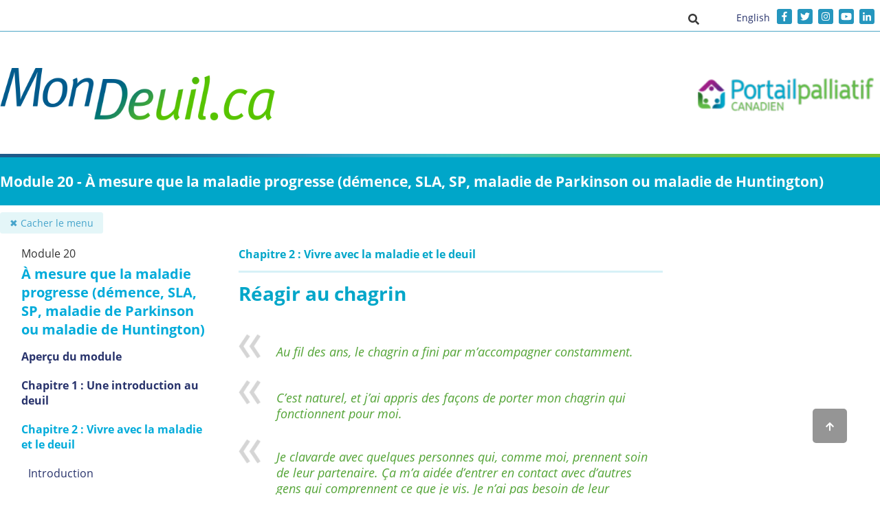

--- FILE ---
content_type: text/html; charset=utf-8
request_url: https://mondeuil.ca/mod/lesson/view.php?id=1019&pageid=2442
body_size: 22179
content:
<!DOCTYPE html>

<html  dir="ltr" lang="fr-ca" xml:lang="fr-ca">
<head>
	<title>À mesure que la maladie progresse (démence, SLA, SP, maladie de Parkinson ou maladie de Huntington) : Chapitre 2 : Vivre avec la maladie et le deuil: Réagir au chagrin</title>
	<link rel="shortcut icon" href="https://mondeuil.ca/theme/image.php/kidsgrief/theme/1705692930/favicon" />
	<link href="https://fonts.googleapis.com/css2?family=Ubuntu:ital,wght@0,300;0,400;0,500;0,700;1,300;1,400;1,500;1,700&display=swap" rel="stylesheet">
	<meta http-equiv="Content-Type" content="text/html; charset=utf-8" />
<meta name="keywords" content="moodle, À mesure que la maladie progresse (démence, SLA, SP, maladie de Parkinson ou maladie de Huntington) : Chapitre 2 : Vivre avec la maladie et le deuil: Réagir au chagrin" />
<link rel="stylesheet" type="text/css" href="https://mondeuil.ca/theme/yui_combo.php?rollup/3.17.2/yui-moodlesimple-min.css" /><script id="firstthemesheet" type="text/css">/** Required in order to fix style inclusion problems in IE with YUI **/</script><link rel="stylesheet" type="text/css" href="https://mondeuil.ca/theme/styles.php/kidsgrief/1705692930_1/all" />
<script>
//<![CDATA[
var M = {}; M.yui = {};
M.pageloadstarttime = new Date();
M.cfg = {"wwwroot":"https:\/\/mondeuil.ca","sesskey":"Q9bFdIXmKU","sessiontimeout":"7200","themerev":"1705692930","slasharguments":1,"theme":"kidsgrief","iconsystemmodule":"core\/icon_system_fontawesome","jsrev":-1,"admin":"admin","svgicons":true,"usertimezone":"Am\u00e9rique\/Toronto","contextid":2233,"langrev":1768554904,"templaterev":"1705692930"};var yui1ConfigFn = function(me) {if(/-skin|reset|fonts|grids|base/.test(me.name)){me.type='css';me.path=me.path.replace(/\.js/,'.css');me.path=me.path.replace(/\/yui2-skin/,'/assets/skins/sam/yui2-skin')}};
var yui2ConfigFn = function(me) {var parts=me.name.replace(/^moodle-/,'').split('-'),component=parts.shift(),module=parts[0],min='-min';if(/-(skin|core)$/.test(me.name)){parts.pop();me.type='css';min=''}
if(module){var filename=parts.join('-');me.path=component+'/'+module+'/'+filename+min+'.'+me.type}else{me.path=component+'/'+component+'.'+me.type}};
YUI_config = {"debug":false,"base":"https:\/\/mondeuil.ca\/lib\/yuilib\/3.17.2\/","comboBase":"https:\/\/mondeuil.ca\/theme\/yui_combo.php?","combine":true,"filter":null,"insertBefore":"firstthemesheet","groups":{"yui2":{"base":"https:\/\/mondeuil.ca\/lib\/yuilib\/2in3\/2.9.0\/build\/","comboBase":"https:\/\/mondeuil.ca\/theme\/yui_combo.php?","combine":true,"ext":false,"root":"2in3\/2.9.0\/build\/","patterns":{"yui2-":{"group":"yui2","configFn":yui1ConfigFn}}},"moodle":{"name":"moodle","base":"https:\/\/mondeuil.ca\/theme\/yui_combo.php?m\/-1\/","combine":true,"comboBase":"https:\/\/mondeuil.ca\/theme\/yui_combo.php?","ext":false,"root":"m\/-1\/","patterns":{"moodle-":{"group":"moodle","configFn":yui2ConfigFn}},"filter":null,"modules":{"moodle-core-lockscroll":{"requires":["plugin","base-build"]},"moodle-core-event":{"requires":["event-custom"]},"moodle-core-actionmenu":{"requires":["base","event","node-event-simulate"]},"moodle-core-formchangechecker":{"requires":["base","event-focus","moodle-core-event"]},"moodle-core-popuphelp":{"requires":["moodle-core-tooltip"]},"moodle-core-chooserdialogue":{"requires":["base","panel","moodle-core-notification"]},"moodle-core-languninstallconfirm":{"requires":["base","node","moodle-core-notification-confirm","moodle-core-notification-alert"]},"moodle-core-handlebars":{"condition":{"trigger":"handlebars","when":"after"}},"moodle-core-dragdrop":{"requires":["base","node","io","dom","dd","event-key","event-focus","moodle-core-notification"]},"moodle-core-tooltip":{"requires":["base","node","io-base","moodle-core-notification-dialogue","json-parse","widget-position","widget-position-align","event-outside","cache-base"]},"moodle-core-blocks":{"requires":["base","node","io","dom","dd","dd-scroll","moodle-core-dragdrop","moodle-core-notification"]},"moodle-core-notification":{"requires":["moodle-core-notification-dialogue","moodle-core-notification-alert","moodle-core-notification-confirm","moodle-core-notification-exception","moodle-core-notification-ajaxexception"]},"moodle-core-notification-dialogue":{"requires":["base","node","panel","escape","event-key","dd-plugin","moodle-core-widget-focusafterclose","moodle-core-lockscroll"]},"moodle-core-notification-alert":{"requires":["moodle-core-notification-dialogue"]},"moodle-core-notification-confirm":{"requires":["moodle-core-notification-dialogue"]},"moodle-core-notification-exception":{"requires":["moodle-core-notification-dialogue"]},"moodle-core-notification-ajaxexception":{"requires":["moodle-core-notification-dialogue"]},"moodle-core-maintenancemodetimer":{"requires":["base","node"]},"moodle-core_availability-form":{"requires":["base","node","event","event-delegate","panel","moodle-core-notification-dialogue","json"]},"moodle-backup-confirmcancel":{"requires":["node","node-event-simulate","moodle-core-notification-confirm"]},"moodle-backup-backupselectall":{"requires":["node","event","node-event-simulate","anim"]},"moodle-course-categoryexpander":{"requires":["node","event-key"]},"moodle-course-formatchooser":{"requires":["base","node","node-event-simulate"]},"moodle-course-dragdrop":{"requires":["base","node","io","dom","dd","dd-scroll","moodle-core-dragdrop","moodle-core-notification","moodle-course-coursebase","moodle-course-util"]},"moodle-course-util":{"requires":["node"],"use":["moodle-course-util-base"],"submodules":{"moodle-course-util-base":{},"moodle-course-util-section":{"requires":["node","moodle-course-util-base"]},"moodle-course-util-cm":{"requires":["node","moodle-course-util-base"]}}},"moodle-course-management":{"requires":["base","node","io-base","moodle-core-notification-exception","json-parse","dd-constrain","dd-proxy","dd-drop","dd-delegate","node-event-delegate"]},"moodle-form-passwordunmask":{"requires":[]},"moodle-form-dateselector":{"requires":["base","node","overlay","calendar"]},"moodle-form-shortforms":{"requires":["node","base","selector-css3","moodle-core-event"]},"moodle-question-searchform":{"requires":["base","node"]},"moodle-question-preview":{"requires":["base","dom","event-delegate","event-key","core_question_engine"]},"moodle-question-chooser":{"requires":["moodle-core-chooserdialogue"]},"moodle-availability_completion-form":{"requires":["base","node","event","moodle-core_availability-form"]},"moodle-availability_coursecompleted-form":{"requires":["base","node","event","moodle-core_availability-form"]},"moodle-availability_date-form":{"requires":["base","node","event","io","moodle-core_availability-form"]},"moodle-availability_grade-form":{"requires":["base","node","event","moodle-core_availability-form"]},"moodle-availability_group-form":{"requires":["base","node","event","moodle-core_availability-form"]},"moodle-availability_grouping-form":{"requires":["base","node","event","moodle-core_availability-form"]},"moodle-availability_profile-form":{"requires":["base","node","event","moodle-core_availability-form"]},"moodle-mod_assign-history":{"requires":["node","transition"]},"moodle-mod_customcert-rearrange":{"requires":["dd-delegate","dd-drag"]},"moodle-mod_quiz-quizbase":{"requires":["base","node"]},"moodle-mod_quiz-autosave":{"requires":["base","node","event","event-valuechange","node-event-delegate","io-form"]},"moodle-mod_quiz-modform":{"requires":["base","node","event"]},"moodle-mod_quiz-questionchooser":{"requires":["moodle-core-chooserdialogue","moodle-mod_quiz-util","querystring-parse"]},"moodle-mod_quiz-toolboxes":{"requires":["base","node","event","event-key","io","moodle-mod_quiz-quizbase","moodle-mod_quiz-util-slot","moodle-core-notification-ajaxexception"]},"moodle-mod_quiz-dragdrop":{"requires":["base","node","io","dom","dd","dd-scroll","moodle-core-dragdrop","moodle-core-notification","moodle-mod_quiz-quizbase","moodle-mod_quiz-util-base","moodle-mod_quiz-util-page","moodle-mod_quiz-util-slot","moodle-course-util"]},"moodle-mod_quiz-util":{"requires":["node","moodle-core-actionmenu"],"use":["moodle-mod_quiz-util-base"],"submodules":{"moodle-mod_quiz-util-base":{},"moodle-mod_quiz-util-slot":{"requires":["node","moodle-mod_quiz-util-base"]},"moodle-mod_quiz-util-page":{"requires":["node","moodle-mod_quiz-util-base"]}}},"moodle-message_airnotifier-toolboxes":{"requires":["base","node","io"]},"moodle-filter_glossary-autolinker":{"requires":["base","node","io-base","json-parse","event-delegate","overlay","moodle-core-event","moodle-core-notification-alert","moodle-core-notification-exception","moodle-core-notification-ajaxexception"]},"moodle-filter_mathjaxloader-loader":{"requires":["moodle-core-event"]},"moodle-editor_atto-editor":{"requires":["node","transition","io","overlay","escape","event","event-simulate","event-custom","node-event-html5","node-event-simulate","yui-throttle","moodle-core-notification-dialogue","moodle-core-notification-confirm","moodle-editor_atto-rangy","handlebars","timers","querystring-stringify"]},"moodle-editor_atto-plugin":{"requires":["node","base","escape","event","event-outside","handlebars","event-custom","timers","moodle-editor_atto-menu"]},"moodle-editor_atto-menu":{"requires":["moodle-core-notification-dialogue","node","event","event-custom"]},"moodle-editor_atto-rangy":{"requires":[]},"moodle-report_eventlist-eventfilter":{"requires":["base","event","node","node-event-delegate","datatable","autocomplete","autocomplete-filters"]},"moodle-report_loglive-fetchlogs":{"requires":["base","event","node","io","node-event-delegate"]},"moodle-gradereport_grader-gradereporttable":{"requires":["base","node","event","handlebars","overlay","event-hover"]},"moodle-gradereport_history-userselector":{"requires":["escape","event-delegate","event-key","handlebars","io-base","json-parse","moodle-core-notification-dialogue"]},"moodle-tool_capability-search":{"requires":["base","node"]},"moodle-tool_lp-dragdrop-reorder":{"requires":["moodle-core-dragdrop"]},"moodle-tool_monitor-dropdown":{"requires":["base","event","node"]},"moodle-assignfeedback_editpdf-editor":{"requires":["base","event","node","io","graphics","json","event-move","event-resize","transition","querystring-stringify-simple","moodle-core-notification-dialog","moodle-core-notification-alert","moodle-core-notification-warning","moodle-core-notification-exception","moodle-core-notification-ajaxexception"]},"moodle-atto_accessibilitychecker-button":{"requires":["color-base","moodle-editor_atto-plugin"]},"moodle-atto_accessibilityhelper-button":{"requires":["moodle-editor_atto-plugin"]},"moodle-atto_accordions-button":{"requires":["moodle-editor_atto-plugin"]},"moodle-atto_align-button":{"requires":["moodle-editor_atto-plugin"]},"moodle-atto_bold-button":{"requires":["moodle-editor_atto-plugin"]},"moodle-atto_charmap-button":{"requires":["moodle-editor_atto-plugin"]},"moodle-atto_clear-button":{"requires":["moodle-editor_atto-plugin"]},"moodle-atto_clinicstrategy-button":{"requires":["moodle-editor_atto-plugin"]},"moodle-atto_clinictip-button":{"requires":["moodle-editor_atto-plugin"]},"moodle-atto_collapse-button":{"requires":["moodle-editor_atto-plugin"]},"moodle-atto_dialogcards-usedfiles":{"requires":["node","escape"]},"moodle-atto_dialogcards-button":{"requires":["moodle-editor_atto-plugin"]},"moodle-atto_emojipicker-button":{"requires":["moodle-editor_atto-plugin"]},"moodle-atto_emoticon-button":{"requires":["moodle-editor_atto-plugin"]},"moodle-atto_equation-button":{"requires":["moodle-editor_atto-plugin","moodle-core-event","io","event-valuechange","tabview","array-extras"]},"moodle-atto_h5p-button":{"requires":["moodle-editor_atto-plugin"]},"moodle-atto_hotspot-usedfiles":{"requires":["node","escape"]},"moodle-atto_slidercards-button":{"requires":["moodle-editor_atto-plugin"]},"moodle-atto_hovercard-button":{"requires":["moodle-editor_atto-plugin"]},"moodle-atto_html-beautify":{},"moodle-atto_html-codemirror":{"requires":["moodle-atto_html-codemirror-skin"]},"moodle-atto_html-button":{"requires":["promise","moodle-editor_atto-plugin","moodle-atto_html-beautify","moodle-atto_html-codemirror","event-valuechange"]},"moodle-atto_image-button":{"requires":["moodle-editor_atto-plugin"]},"moodle-atto_indent-button":{"requires":["moodle-editor_atto-plugin"]},"moodle-atto_interactivityreveals-button":{"requires":["moodle-editor_atto-plugin"]},"moodle-atto_italic-button":{"requires":["moodle-editor_atto-plugin"]},"moodle-atto_link-button":{"requires":["moodle-editor_atto-plugin"]},"moodle-atto_managefiles-usedfiles":{"requires":["node","escape"]},"moodle-atto_managefiles-button":{"requires":["moodle-editor_atto-plugin"]},"moodle-atto_media-button":{"requires":["moodle-editor_atto-plugin","moodle-form-shortforms"]},"moodle-atto_modal-button":{"requires":["moodle-editor_atto-plugin"]},"moodle-atto_noautolink-button":{"requires":["moodle-editor_atto-plugin"]},"moodle-atto_orderedlist-button":{"requires":["moodle-editor_atto-plugin"]},"moodle-atto_recordrtc-recording":{"requires":["moodle-atto_recordrtc-button"]},"moodle-atto_recordrtc-button":{"requires":["moodle-editor_atto-plugin","moodle-atto_recordrtc-recording"]},"moodle-atto_resourcesmanager-button":{"requires":["moodle-editor_atto-plugin"]},"moodle-atto_rollover-button":{"requires":["moodle-editor_atto-plugin"]},"moodle-atto_rtl-button":{"requires":["moodle-editor_atto-plugin"]},"moodle-atto_slidercards-usedfiles":{"requires":["node","escape"]},"moodle-atto_strike-button":{"requires":["moodle-editor_atto-plugin"]},"moodle-atto_subscript-button":{"requires":["moodle-editor_atto-plugin"]},"moodle-atto_superscript-button":{"requires":["moodle-editor_atto-plugin"]},"moodle-atto_switch-button":{"requires":["moodle-editor_atto-plugin"]},"moodle-atto_table-button":{"requires":["moodle-editor_atto-plugin","moodle-editor_atto-menu","event","event-valuechange"]},"moodle-atto_textstyle-button":{"requires":["moodle-editor_atto-plugin"]},"moodle-atto_title-button":{"requires":["moodle-editor_atto-plugin"]},"moodle-atto_toptabs-button":{"requires":["moodle-editor_atto-plugin"]},"moodle-atto_underline-button":{"requires":["moodle-editor_atto-plugin"]},"moodle-atto_undo-button":{"requires":["moodle-editor_atto-plugin"]},"moodle-atto_unorderedlist-button":{"requires":["moodle-editor_atto-plugin"]},"moodle-atto_videomanager-button":{"requires":["moodle-editor_atto-plugin"]}}},"gallery":{"name":"gallery","base":"https:\/\/mondeuil.ca\/lib\/yuilib\/gallery\/","combine":true,"comboBase":"https:\/\/mondeuil.ca\/theme\/yui_combo.php?","ext":false,"root":"gallery\/-1\/","patterns":{"gallery-":{"group":"gallery"}}}},"modules":{"core_filepicker":{"name":"core_filepicker","fullpath":"https:\/\/mondeuil.ca\/lib\/javascript.php\/-1\/repository\/filepicker.js","requires":["base","node","node-event-simulate","json","async-queue","io-base","io-upload-iframe","io-form","yui2-treeview","panel","cookie","datatable","datatable-sort","resize-plugin","dd-plugin","escape","moodle-core_filepicker","moodle-core-notification-dialogue"]},"core_comment":{"name":"core_comment","fullpath":"https:\/\/mondeuil.ca\/lib\/javascript.php\/-1\/comment\/comment.js","requires":["base","io-base","node","json","yui2-animation","overlay","escape"]},"mathjax":{"name":"mathjax","fullpath":"https:\/\/cdn.jsdelivr.net\/npm\/mathjax@2.7.8\/MathJax.js?delayStartupUntil=configured"}}};
M.yui.loader = {modules: {}};

//]]>
</script>

<!-- This is a comment 
<!-- Google Tag Manager -->
<script>(function(w,d,s,l,i){w[l]=w[l]||[];w[l].push({'gtm.start':
new Date().getTime(),event:'gtm.js'});var f=d.getElementsByTagName(s)[0],
j=d.createElement(s),dl=l!='dataLayer'?'&l='+l:'';j.async=true;j.src=
'https://www.googletagmanager.com/gtm.js?id='+i+dl;f.parentNode.insertBefore(j,f);
})(window,document,'script','dataLayer','GTM-52KZTK5');</script>
<!-- End Google Tag Manager -->
<!-- COMMON TAGS -->
<meta charset="utf-8">

<title>Portail palliative Canadien – MonDeuil.ca</title>
<!-- Search Engine -->
<meta name="description" content="Parce que c’est dur de perdre quelqu’un...
">
<meta name="image" content="https://mygrief.ca/theme/image.php/kidsgrief/theme/1637083174/promo/preview1">
<!-- Schema.org for Google -->
<meta itemprop="name" content="Portail palliative Canadien – MonDeuil.ca">
<meta itemprop="description" content="Parce que c’est dur de perdre quelqu’un...">
<meta itemprop="image" content="https://mygrief.ca/theme/image.php/kidsgrief/theme/1637083174/promo/preview1">
<!-- Twitter -->
<meta name="twitter:card" content="summary">
<meta name="twitter:title" content="Portail palliative Canadien – MonDeuil.ca">
<meta name="twitter:description" content="Le site MonDeuil.ca aide les gens à cheminer dans leur deuil dans le confort de leur foyer et à leur propre rythme. Il vous aidera peut-être à comprendre votre deuil et à aborder certaines des questions les plus difficiles qui pourraient se présenter à vous. Il a été développé par des personnes qui ont vécu la mort d’un être cher ainsi que des spécialistes du deuil. Il complète les ressources offertes à l’échelon local et offre une solution aux personnes qui n’ont pas facilement accès à des services d’accompagnement du deuil.">
<!-- Open Graph general (Facebook, Pinterest & Google+) -->
<meta name="og:title" content="Portail palliative Canadien – MonDeuil.ca">
<meta name="og:description" content="Le site MonDeuil.ca aide les gens à cheminer dans leur deuil dans le confort de leur foyer et à leur propre rythme. Il vous aidera peut-être à comprendre votre deuil et à aborder certaines des questions les plus difficiles qui pourraient se présenter à vous. Il a été développé par des personnes qui ont vécu la mort d’un être cher ainsi que des spécialistes du deuil. Il complète les ressources offertes à l’échelon local et offre une solution aux personnes qui n’ont pas facilement accès à des services d’accompagnement du deuil.">
<meta name="og:image" content="https://mygrief.ca/theme/image.php/kidsgrief/theme/1637083174/promo/preview1">
<meta name="og:url" content="https://mondeuil.ca/">
<meta name="og:site_name" content="Portail palliative Canadien – MonDeuil.ca
">
<meta name="og:type" content="website">



	<meta name="og:title" content="À mesure que la maladie progresse (démence, SLA, SP, maladie de Parkinson ou maladie de Huntington) : Chapitre 2 : Vivre avec la maladie et le deuil: Réagir au chagrin">
	<meta name="twitter:title" content="À mesure que la maladie progresse (démence, SLA, SP, maladie de Parkinson ou maladie de Huntington) : Chapitre 2 : Vivre avec la maladie et le deuil: Réagir au chagrin">
	
	<meta name="viewport" content="width=device-width, initial-scale=1.0">
	
	<style>
	    /* ------------------12-10-2020 start------------*/
	 .path-mod-lesson .bottom-links_prev a, .path-mod-lesson .bottom-links_next a,
	 .path-mod-quiz .bottom-links_prev a, .path-mod-quiz .bottom-links_next a{
      display: flex;
	  align-items: center;
	  height: 31px;
      }
    .bottom-links_next a span {
    text-overflow: ellipsis;
    white-space: nowrap;
    overflow: hidden;
    display: block;
    }
    .path-mod-lesson .bottom-links_prev a span,
	.path-mod-quiz .bottom-links_prev a span {
    text-overflow: ellipsis;
    white-space: nowrap;
    overflow: hidden;
    display: block;
     }
     .path-mod-lesson .bottom-links_next a,
	 .path-mod-quiz .bottom-links_next a {
    justify-content: right;
     }
	 .tip p strong {
      background: url('https://mondeuil.ca/theme/kidsgrief/pix/video/tipicon.png') 0 0 no-repeat;
      padding-left: 30px;
      background-size: 22px;
     }
     .tip {
       background: #315a85;
       padding: 15px;
       color: #fff;
      }
	  .logo-main img {
		  width: 400px;
	  }
	  @media only screen and (max-width: 1200px) {
		.logo-main img {
		  width: 350px;
	  	}
	  }
	  @media only screen and (max-width: 770px) {
		.logo-main {
		    margin-top: 10px;
	  	}
	  }
		body.path-mod .mainBlock{
			background-color: #ffffff !important;
		}
		body .aside-menu_title,
		body .aside-menu_list.-level1 .aside-menu_link
		{
			color: #293267;
		}
		body .aside-menu_list.-level1 .aside-menu_li.-active>.aside-menu_link,
		body .aside-menu_item.-active .aside-menu_title
		{
			color:#27326b;
			font-family: "Open Sans";
			font-weight: bold;
			font-size: 20px;
			line-height: normal;
		}
		body .aside-menu_list.-level1 .aside-menu_li .aside-menu_link:first-child {
			color:#27326b;
			font-family: "Open Sans";
			font-weight: bold;
			font-size: 16px;
			line-height: normal;
			padding-bottom: 19px;
		}
		body .aside-menu_list.-level2 .aside-menu_li .aside-menu_link:first-child {
			color:#27326b;
			font-family: "Open Sans";
			font-size: 16px;
			line-height: normal;
			padding-bottom: 30px;
			font-weight: 400;
		}

		.seeAlsoStyle a{
		    color: #25adda;
		}
		body .bottom-links_prev a, body .bottom-links_next a{
			    color: #000;
		}
		.bottom-links_prev {
		    width: 42%;
		    text-align: left;
		    float: left;
		}
		.bottom-links_pagination {
			    width: 15%;
			}	
		.bottom-links_next {
		    width: 42%;
		    text-align: right;
		}	
		body  .reveal-section .desc-area{
			    max-height: inherit;
			}
	body .aside-menu a.aside-menu_title {
      display: block !important;
    }
 body .path-mod-lesson #nav-drawer[data-region="drawer"],
 body .path-mod-quiz #nav-drawer[data-region="drawer"] {
	    height: auto !important;
}
	
	@media only screen and (max-width: 991px) {
     body .reveal-section .desc-area {
     margin-left: 0px;
     }
    }		
/*------------------ 12-10-2020 end-----------------*/
#page-mod-lesson-view .welcome, 
#page-mod-quiz-view .welcome {
	background-image: none !important;
	    min-height: auto;

}
#page-mod-lesson-view .welcome_wrap,
#page-mod-quiz-view .welcom_wrap {
	min-height: auto;
}
#page-mod-lesson-view .welcome_text .course_welcome_normal,
#page-mod-quiz-view .welcome_text .course_welcome_normal {
	font-size: 18px;
    line-height: 20px;
    display: block;
    width: 100%;
    border-bottom: 1px solid;
    text-transform: uppercase;
}

#page-mod-lesson-view .welcome_text .course_welcome_bold,
#page-mod-quiz-view .welcome_text .course_welcome_bold {
    font-size: 40px;
    line-height: 56px;
    color: #fff;
}
    .welcome .welcome_wrap {
	padding: 0;
	background-color: #00a6c7
}

.welcome .welcome_text {
	width: 33%;
	background-color: #00a6c7;
	color: #fff;
	padding: 5%;
	-webkit-box-sizing: border-box;
	box-sizing: border-box
}

.welcome .welcome_img {
	max-width: 100%
}

.welcome .welcome_text img {
	max-width: 100%
}

.welcome .welcome_text .welcome_highlight {
	color: #fff;
	font-family: "Open Sans" !important;
	text-decoration: underline;
	display: block;
	font-weight: 700
}

.welcome .welcome_text .welcome_normal {
	color: #fff;
	font-family: "Open Sans";
	font-style: italic;
	display: block
}

.welcome .welcome_img {
	max-width: 100%
}

.welcome .welcome_item {
	text-align: center
}

@media only screen and (min-device-width:1824px) {
	.welcome .welcome_text .welcome_highlight {
		font-size: 46px;
		line-height: 56px
	}
	.welcome .welcome_text .welcome_normal {
		font-size: 28px;
		line-height: 34px
	}
}

@media only screen and (min-device-width:1224px) and (max-device-width:1823px) {
	.welcome .welcome_text .welcome_highlight {
		font-size: 46px;
		line-height: 56px
	}
	.welcome .welcome_text .welcome_normal {
		font-size: 28px;
		line-height: 34px
	}
}

@media only screen and (min-device-width:768px) and (max-device-width:1223px) {
	.welcome .welcome_text .welcome_highlight {
		font-size: 32px;
		line-height: 40px
	}
	.welcome .welcome_text .welcome_normal {
		font-size: 20px;
		line-height: 24px
	}
}

@media only screen and (min-device-width:320px) and (max-device-width:767px) {
	.welcome .welcome_text .welcome_highlight {
		font-size: 14px;
		line-height: 18px
	}
	.welcome .welcome_text .welcome_normal {
		font-size: 10px;
		line-height: 12px
	}
	#header-main {
		padding: 5px 0
	}
	#header-main .logo img {
		width: 100%
	}
	#header-main .navbar button {
		width: 100%;
		text-align: center
	}
	.logo-main img {
    width: 160px;
    }
    .logo-site img {
    	width: 160px;
    }
}

@media (max-width:1180px) {
	.welcome .welcome_text {
		width: 28%;
		background-color: #00a6c7;
		color: #fff;
		padding: 2%;
		-webkit-box-sizing: border-box;
		box-sizing: border-box
	}
	.welcome .welcome_text .welcome_highlight {
		font-size: 40px;
		line-height: 1.3
	}
	.welcome .welcome_text .welcome_normal {
		font-size: 22px;
		line-height: 1.3
	}
	.welcome .welcome_img {
		max-width: 63%
	}
}

@media (max-width:690px) {
	.welcome .welcome_text .welcome_highlight {
		font-size: 27px;
		line-height: 1.3
	}
	.welcome .welcome_text .welcome_normal {
		font-size: 18px;
		line-height: 1.3
	}
	.welcome .welcome_img {
		width: 100%
	}
	.welcome_wrap {
		min-width: 480px;
		flex-direction: column
	}
	.welcome .welcome_text {
		width: 100%;
		text-align: center;
		background-color: #00a6c7;
		color: #fff;
		padding: 2%;
		-webkit-box-sizing: border-box;
		box-sizing: border-box
	}
}

@media (max-width:480px) {
	.welcome_wrap {
		min-width: auto;
		max-width: 100%
	}
}

		body {
			background-color:  !important;
		}
		body.path-mod-lesson .centerBlock,
		body.path-mod-quiz .centerBlock{
			margin: 0 auto;
			//max-width: 1150px;
		}
		.region-coloring {
			border: 1px solid ;
			background-color: #fff;
		}

		h2 {
			color: ;
		}
		body.path-mod-lesson #page-wrapper,
		body.path-mod-quiz #page-wrapper{
			position: relative;
			display: -webkit-box;
			display: -ms-flexbox;
			display: flex;
			-webkit-box-pack: end;
			-ms-flex-pack: end;
			justify-content: flex-end;
			padding-top: 70px;
			width: 100%;
		}
		.path-mod-lesson #page.container-fluid,
		.path-mod-quiz #page.container-fluid {
			width: calc(100% - 276px);
			padding: 0px;
			margin: 0;
			transition: all .2s;
		}
		.path-mod-lesson #nav-drawer.closed,
		.path-mod-quiz #nav-drawer.closed {
			display: none;
		}
		.path-mod-lesson #nav-drawer.closed + #page.container-fluid,
		.path-mod-quiz #nav-drawer.closed + #page.container-fluid{
			width: 100%;
		}
		.path-mod-lesson #nav-drawer[data-region="drawer"],
		.path-mod-quiz #nav-drawer[data-region="drawer"] {
			position: relative;
			width: 20%;
			left: 0;
			top: 100px;
			height: calc(100% - 75px) !important;
			min-height: calc(100vh - 355px) !important;
			padding: 10px 0px 20px 0;
			box-sizing: border-box;
		}

		.container-bottom-links {
			position: relative;
			display: -webkit-box;
			display: -ms-flexbox;
			display: flex;
			justify-content: center;
			padding: 10px 60px;
			text-align: center;
			background-color: #00a0a8;
			border-radius: 0 0 20px 20px;
		}

		.bottom-links_prev a,
		.bottom-links_next a {
			margin: 0 10px;
			color: white;
			text-decoration: none;
		}

		.bottom-links_prev a {
			padding-left: 20px;
			background-size: auto 100%;
		}

		.bottom-links_next a {
			padding-right: 20px;
			background-size: auto 100%;
		}

		.bottom-links_previcon {
			display: inline-block;

		}
		.bottom-links_home {
			position: absolute;
			left: 10px;
			top: 10px;
			display: inline-block;
			width: 20px;
			height: 20px;			
		}
		.bottom-links_home img {
			max-width: 100%;
			max-height: 100%;
		}
		.path-mod-lesson .singlebutton {
			display: none;
		}
		.path-mod-lesson .branchbuttoncontainer {
			display: none !important;
		}
		@media screen and (max-width: 1400px) {
			.path-mod-lesson #nav-drawer[data-region="drawer"],
			.path-mod-quiz #nav-drawer[data-region="drawer"]{
				width: 272px;
			}
			.path-mod-lesson #page.container-fluid,
			.path-mod-quiz #page.container-fluid {
				width: 76%;
			}
		}
		@media screen and (max-width: 1200px) {
			body.path-mod-lesson .centerBlock,
			body.path-mod-quiz .centerBlock {
				padding: 0 15px;
			}
			body.path-mod-lesson #page-wrapper,
			body.path-mod-quiz #page-wrapper {
				display: block;				
			}
			.path-mod-lesson #page.container-fluid,
			.path-mod-quiz #page.container-fluid {
				width: 100%;
				padding: 0;
				box-sizing: border-box;
			}
			.path-mod-lesson #nav-drawer[data-region="drawer"],
			.path-mod-quiz #nav-drawer[data-region="drawer"] {
				position: fixed;
				width: 350px;
				left: 0;
				top: 0;
				height: 100% !important;
				box-sizing: border-box;
				background: white;
				border: 1px solid #a3b73c;
				padding: 20px;
			}
			body.path-mod-lesson .row,
			body.path-mod-quiz .row {
				margin: 0;
			}
			body.path-mod-lesson #region-main-box,
			body.path-mod-quiz #region-main-box {
				padding: 0;
			}
			body.path-mod-lesson .container-fluid,
			body.path-mod-quiz .container-fluid {
				padding: 0;
			}
		}
		@media screen and (max-width: 480px) {
			.path-mod-lesson #nav-drawer[data-region="drawer"],
			.path-mod-quiz #nav-drawer[data-region="drawer"] {
				position: fixed;
				width: 320px;
				left: 0;
				top: 0;
				height: 100% !important;
				box-sizing: border-box;
				background: white;
				border: 1px solid #a3b73c;
				padding: 10px;
			}
		}

		.path-mod-lesson #page-wrapper,
		.path-mod-quiz #page-wrapper {
			margin-bottom: 0;			
		}
		#page {
			//margin-top: 30px;
		}

		.headerBoxContainer {
			text-align: right;
		}
		.headerBox {
			background-color: #00a0a8;
			display: inline-block;
			color: #FFF;
			padding: 10px;
			border-radius: 20px 20px 0 0px;
		}

		.card-block.bookContent {
			border-radius: 20px 0 0 0px;
		}
		.card-block.bookContent h2 {
			color: #666;
			font-weight: bold;
			font-size: 15px;
		}
		.card-block.bookContent h3 {			
			color: #00a0a8;
			font-size: 2rem;
		}
		[data-region="blocks-column"] {
			margin-top: 30px;
		}
		[data-region="blocks-column"] h4 {
			color: ;
		}

		.courseView.course0 .courseTitle:before {
			background-color: #A1B639;
		}
		.courseView.course1 .courseTitle:before {
			background-color: #46A4CB;
		}
		.courseView.course2 .courseTitle:before {
			background-color: #D55527;
		}

		.courseView {
			padding-left:20px;
			margin-bottom: 5px;
		}
		.courseTitle {
			height: 65px;
			position: relative;
		}
		.courseTitle:before {
			position: absolute;
			content: '';
			height: 100%;
			width: 5px;
			left: -20px;
			top: 0;
		}
		.courseTitle a {
			color: #3b3b3b;
			position: absolute;
			top: 50%;
			left: 0;
			transform: translate(0, -50%);
			width: 100%;
			font-size: 17px;
			font-weight: bold;
			line-height: 110%;
		}

		div[class^="book_toc"] > ul
		{
			padding-left: 0;
		}

		div[class^="book_toc"] > ul > li > a:before,
		div[class^="book_toc"] > ul > li > strong:before
		{
			content: "â€º";
			font-size: 22px;
			font-weight: bold;
			color: #46A4CB;
			padding-right:10px;
			text-decoration: none;
		}

		div[class^="book_toc"] ul
		{
			list-style: none;
		}

		div[class^="book_toc"] a {
			color: #3b3b3b;
		}

		div[class^="book_toc"] strong {
			color: #46A4CB;
		}
		/*.top0 {
			top: 0 !important;
			height: 100%;
			position: fixed !important;
		}
		.top0 .aside-menu {
			padding: 0 0 0 20px;
		}*/

		@media (min-width: 768px) {
			body.drawer-open-left {
				margin-left: 0;
			}
			#nav-drawer {
			}
			.top0 .aside-menu {
				padding: 0px;
			}
		}
		#nav-drawer {
			background-color: transparent;
		}
		.text-right {
			text-align: right;
		}
		button#toggleNavBtn {
			position: absolute;
			left: 0px;
			top: 60px;
			z-index: 1;
			color: #898989;
			background-color: transparent;
			border: none;
			transition: all .3s;
		}
		.closeBtn {
			display: none;
			color: #3b3b3b;
			font-size: 16px;
		}
		.navtop {
			display: none;
		}


		@media (max-width: 800px) {
			button#toggleNavBtn {
				width: 100%;
				top: 30px;
				left: 0px;
				margin-right: 0 !important;
			}
		}
		@media (max-width: 544px) {
			.col-sm-6 {
				clear: both;
			}
			button#toggleNavBtn {
				width: 100%;
				margin-bottom: 10px;
			}
		}

		.aside-menu {
	display: block;
	margin-bottom: 10px;
	padding: 0
}

.aside-menu_list.-level1 {
	display: none;
	padding-left: 0px;
	font-size: 15px
}

.aside-menu_item.-active .aside-menu.-level1 {
	display: block
}

.aside-menu_list.-level2 {
	margin-top: 0px;
	padding-left: 10px;
	font-size: 13px
}

.aside-menu_list.-level1 .aside-menu_link {
	color: #00abe0;
	padding: 10px 10px 10px 0px !important;
}

.aside-menu_list.-level2 .aside-menu_link {
	background: none
}

.aside-menu_li.-active .aside-menu_list.-level2 {
	display: block
}

.aside-menu_item.-active>.aside-menu_list {
	display: block
}

.aside-menu_title {
	display: -webkit-box;
	display: -ms-flexbox;
	display: flex;
	-webkit-box-align: center;
	-ms-flex-align: center;
	align-items: center;
	padding: 5px 0 5px 0px;
	margin-bottom: 0px;
	font-size: 17px;
	text-decoration: none;
	color: black;
	font-weight: 700;
	-webkit-transition: all .3s;
	-o-transition: all .3s;
	transition: all .3s
}

.aside-menu_subtitle {
	font-family: "Open Sans" !important;
	color: #333333;
	line-height: 15px;
	font-size: 16px;
}

.aside-menu_title:hover {
	text-decoration: none
}

.aside-menu_link .chapter-title {
	display: inline-block;
	font-weight: 700;
	margin-bottom: 0;
	margin-right: 5px
}

.aside-menu_list.-level1 .aside-menu_li {
	display: block;
	padding-left: 0px;
	margin-bottom: 0 !important;
	-webkit-transition: all .2s;
	-o-transition: all .2s;
	transition: all .2s
}

.aside-menu_list.-level1 .aside-menu_li.-active>.aside-menu_link {
	color: #00abda !important;
}

.aside-menu_list.-level1 .aside-menu_list.-level2 .aside-menu_li,
.aside-menu_list.-level1 .aside-menu_list.-level2 .aside-menu_li.-active {
	padding-left: 0;
	margin-bottom: 1px;
	background: none
}

.aside-menu_list.-level2 .aside-menu_li.-active .aside-menu_link,
.aside-menu_item.-active .aside-menu_title,
.aside-menu_list.-level1 .aside-menu_li .aside-menu_link:hover {
	color: #00abda
}

.aside-menu_list.-level1 .aside-menu_link {
	display: block;
	color: #46abdc;
	text-decoration: none;
	font-weight: 600
}

@media screen and (max-width:1600px) {
	.aside-menu {
		max-width: 273px
	}
}

.close-aside-menu {
	display: none
}

@media screen and (max-width:1200px) {
	.close-aside-menu {
		display: block;
		padding: 10px 0;
		margin-bottom: 20px;
		cursor: pointer;
		border-radius: 3px;
		color: #fff;
		text-align: center;
		background-color: #46a4cb;
		border: none
	}
}
.headerBox {
    display: none;
    margin-bottom: 15px;
    text-transform: inherit;
    border-radius: 0;
    border-bottom: 3px solid;
    text-align: left;
    width: 100%;
    background-color: #00819B;
    color: #fff;
    font-size: 21px;
    font-weight: 700;
    padding: 20px 50px;
}
.container-bottom-links {
    background-color: #fff;
    border-top: 3px solid #d7f1f7;
    border-radius: 0;
	margin-top: 0;
    width: auto;
    max-width: 768px;
    position: relative;
    display: -webkit-box;
    display: -ms-flexbox;
    display: flex;
    justify-content: space-between;
    padding: 12px 0px;
    text-align: center;
	margin-left: 40px;
}
.path-mod-lesson .bottom-links_home,
.path-mod-quiz .bottom-links_home {
    position: absolute;
    left: 10px;
    top: 10px;
    display: inline-block;
    width: 32px;
    height: 32px;
    background-color: #25adda;
    padding: 5px;
    border-radius: 3px;
}
.path-mod-lesson .bottom-links_prev,
.path-mod-quiz .bottom-links_prev{
    width: auto;
	max-width: 40%;
    text-align: left;
    float: left;
}
.path-mod-lesson .bottom-links_prev a, .path-mod-lesson .bottom-links_next a,
.path-mod-quiz .bottom-links_prev a, .path-mod-quiz .bottom-links_next a {
    color: #25adda;
    font-size: 14px;
	margin: 0px;
}
.path-mod-lesson .bottom-links_prev a span, .path-mod-lesson .bottom-links_next a span,
.path-mod-quiz .bottom-links_prev a span, .path-mod-quiz .bottom-links_next a span  {
	display: none !important;
}

.path-mod-lesson .bottom-links_pagination,
.path-mod-quiz .bottom-links_pagination {
    width: 100%;
}
.path-mod-lesson .bottom-links_pagination span,
.path-mod-quiz .bottom-links_pagination span {
    display: inline-block;
    height: 31px;
    padding: 7px;
	font-family: "Open Sans" !important;
	font-weight: normal;
    color: #333333;
    font-size: 16px;
}
.path-mod-lesson .bottom-links_next,
.path-mod-quiz .bottom-links_next {
    width: auto;
    text-align: right;
	max-width: 40%;
}
.card-block.bookContent h3 {
    color: #00A0A8;
    font-size: 28px;
    font-weight: bold;
    text-transform: inherit;
}
.card-block.bookContent h2 {
    font-weight: bold;
    font-size: 16px;
    margin-bottom: 15px;
    text-transform: inherit;
    color: #00a6c9;
    padding: 12px 0px 15px 0px;
    border-bottom: 3px solid #d7f1f7;
	font-family: "Open Sans" !important;
}
.card-block.bookContent h3 {
    color: #00a6c9;
    font-size: 28px;
    font-weight: bold;
    text-transform: inherit;
	font-family: "Open Sans" !important;
	margin-bottom: 16px;
}

.card-block.bookContent .contents * {
	font-family: "Open Sans" !important;
}
.path-mod-lesson .bottom-links_next .next_img,
.path-mod-quiz .bottom-links_next .next_img {
    display: inline-block;
    height: 31px;
    padding: 5px;
    border-radius: 3px;
    margin-left: 5px;
}
.path-mod-lesson .bottom-links_prev .previous_img,
.path-mod-quiz .bottom-links_prev .previous_img {
    display: inline-block;
    height: 31px;
    padding: 5px;
    border-radius: 3px;
    margin-right: 5px;
    margin-left: 0;
}
.bottom-links_next a {
    padding-right: 0 !important;
}
.path-mod-lesson .region-coloring,
.path-mod-quiz .region-coloring {
    border: none;
}
.path-mod .mainBlock {
    padding: 0;
    background-color: white;
}
.path-mod .mainBlock .coursename {
    display: block;
    width: 100%;
    background-color: #00a6c9;
    color: #fff;
    font-size: 21px;
    font-weight: 700;
    padding: 20px 0px;
  	font-family: "Open Sans" !important;
  	font-weight: bold;
    vertical-align: middle;
    max-height: 70px;
}
.path-mod .mainBlock .coursename .coursename_text {
    max-width: 1400px;
    margin: auto;
}
.card-block.bookContent {
    padding-top: 50px;
}

.template-banner {
	background-image: url(/theme/welcome/gradient-top),url(/theme/welcome/gradient-bottom);
    background-repeat: repeat-x,repeat-x;
    background-color: #fff;
    background-position: center top,center bottom;
	max-height: 443px;
    height: 443px;
}

.template-banner__wrapper {
	padding: 0;
	background-color: #ffffff;
	display: -webkit-box;
	display: -webkit-flex;
	display: -ms-flexbox;
	display: flex;
	-webkit-box-pack: justify;
	-ms-flex-pack: justify;
	justify-content: flex-end;
	-webkit-box-align: center;
	-ms-flex-align: center;
	align-items: center;
	margin: 0 auto;
	-webkit-box-sizing: border-box;
	box-sizing: border-box;
}

.template-banner__text {
	float: left;
	font-size: 36px;
	line-height: 45px;
	color: #666;
	width: 100%;
	background-color: transparent;
	color: #00a6c7;
	-webkit-box-sizing: border-box;
	box-sizing: border-box;
    margin: auto;
	position: absolute;
    left: 0;
    right: 0;
    max-width: 1400px;
    z-index: 1;
}

.template-banner__normal {
	font-size: 18px;
    line-height: normal;
	display: table;
    width: auto;
    border-bottom: 1px solid;
    text-transform: uppercase;
	font-family: "Open Sans" !important;
	font-weight: bold;
	padding-bottom: 10px;
	margin-bottom: 10px;
	letter-spacing: 0.1em;
	max-width: 50%;
	padding-right: 10%;
}

.template-banner__bold {
	font-size: 48px;
    line-height: 56px;
	color: #00a6c9;
	font-family: "Open Sans" !important;
	font-style: italic;
	line-height: normal;
    font-weight: 400;
	width: 50%;
}

.template-banner__item {
    text-align: center;
    overflow: hidden;
	background-image: linear-gradient( 90deg, rgb(255 255 255) 0%,rgb(0 0 0 / 0%) 20%), url(https://kidsgrief.ca/theme/image.php/kidsgrief/theme/1614280498/welcome/151);
    width: 50%;
    display: block;
    position: relative;
    height: 443px;
    background-size: cover;
    max-height: 443px;
    background-repeat: no-repeat;
    background-position: center right;
}

.template-banner__item img { 
	max-width: 100%;
	display: none !important;
}

body.path-mod-lesson #page-wrapper,
body.path-mod-quiz #page-wrapper {
    padding-top: 0;
}
body {
    background-color: #fff !important;
}
.bottom-links_prev a {
    padding-left: 0 !important;
    }
    button#toggleNavBtn {
    color: #46A4CB;
    background-color: #E4F6F8;
    top: 10px !important;
}
button#toggleNavBtn:hover {
    background-color: #00ABDA;
    color: white;
}
.path-mod-lesson #nav-drawer[data-region="drawer"],
.path-mod-quiz #nav-drawer[data-region="drawer"] {
    top: 50px!important;
}

@media screen and (max-width: 768px) {
	.template-banner__wrapper {
		flex-direction: column;
	}
	.template-banner__text,
	.template-banner__item { width: 100%; }
	.template-banner__bold { font-size: 35px; }
}

@media screen and (max-width: 400px) {
	.template-banner__bold { font-size: 30px; }
}

@media screen and (max-width: 1223px) {
.path-mod-lesson .bottom-links_prev,
.path-mod-quiz .bottom-links_prev {
    width: 100%;
    text-align: center;
}
.path-mod-lesson .bottom-links_pagination,
.path-mod-quiz .bottom-links_pagination {
    width: 100%;
    text-align: center;
}
.path-mod-lesson .bottom-links_next,
.path-mod-quiz .bottom-links_next {
    width: 100%;
    text-align: center;
}
.container-bottom-links{
    width: 100% !important;
	margin: 60px auto 0 auto !important;
}
.path-mod-lesson .bottom-links_prev,
.path-mod-quiz .bottom-links_prev {
        padding-left: 30px;
    }
}
	</style>
        <script src="https://player.vimeo.com/api/player.js"></script>
</head>


<body  id="page-mod-lesson-view" class="format-topics  path-mod path-mod-lesson chrome dir-ltr lang-fr_ca yui-skin-sam yui3-skin-sam mondeuil-ca pagelayout-incourse course-99 context-2233 cmid-1019 category-3 drawer-open-left">
<div>
    <a class="sr-only sr-only-focusable" href="#maincontent">Passer au contenu principal</a>
</div><script src="https://mondeuil.ca/lib/javascript.php/-1/lib/babel-polyfill/polyfill.js"></script>
<script src="https://mondeuil.ca/lib/javascript.php/-1/lib/polyfills/polyfill.js"></script>
<script src="https://mondeuil.ca/theme/yui_combo.php?rollup/3.17.2/yui-moodlesimple-min.js"></script><script src="https://mondeuil.ca/theme/jquery.php/core/jquery-3.5.1.min.js"></script>
<script src="https://mondeuil.ca/lib/javascript.php/-1/lib/javascript-static.js"></script>
<script src="https://mondeuil.ca/theme/javascript.php/kidsgrief/1705692930/head"></script>
<script>
//<![CDATA[
document.body.className += ' jsenabled';
//]]>
</script>


<!-- Google Tag Manager (noscript) -->
<noscript><iframe src="https://www.googletagmanager.com/ns.html?id=GTM-52KZTK5"
height="0" width="0" style="display:none;visibility:hidden"></iframe></noscript>
<!-- End Google Tag Manager (noscript) -->
  <div class="container-fluid">
		<script defer src="https://use.fontawesome.com/releases/v5.0.13/js/all.js"></script>
		<div class="header">
		    <div class="header-line">
		        <div class="center header-line__wrapper">
		          <div class="searchboxdiv">  
		       <!-- search_box -->
		        <span class="hidden-md-down">
		        <div id="searchinput-navbar-696af23f95980696af23f8608c3" class="simplesearchform">
    <div class="collapse" id="searchform-navbar">
        <form autocomplete="off" action="https://mondeuil.ca/search/index.php" method="get" accept-charset="utf-8" class="mform form-inline searchform-navbar">
                <input type="hidden" name="context" value="2233">
            <div class="input-group">
                <label for="searchinput-696af23f95980696af23f8608c3">
                    <span class="sr-only">Chercher</span>
                </label>
                    <input type="text"
                       id="searchinput-696af23f95980696af23f8608c3"
                       class="form-control withclear"
                       placeholder="Chercher"
                       aria-label="Chercher"
                       name="q"
                       data-region="input"
                       autocomplete="off"
                    >
                    <a class="btn btn-close"
                        data-action="closesearch"
                        data-toggle="collapse"
                        href="#searchform-navbar"
                        role="button"
                    >
                        <i class="icon fa fa-times fa-fw " aria-hidden="true"  ></i>
                        <span class="sr-only">Fermer</span>
                    </a>
                <div class="input-group-append">
                    <button type="submit" class="btn btn-submit" data-action="submit">
                        <i class="icon fa fa-search fa-fw " aria-hidden="true"  ></i>
                        <span class="sr-only">Chercher</span>
                    </button>
                </div>
            </div>
        </form>
    </div>
    <a
        class="btn btn-open"
        data-toggle="collapse"
        data-action="opensearch"
        href="#searchform-navbar"
        role="button"
        aria-expanded="false"
        aria-controls="searchform-navbar"
    >
        <i class="icon fa fa-search fa-fw " aria-hidden="true"  ></i>
        <span class="sr-only">Activer/désactiver la saisie de recherche</span>
    </a>
</div>
		        </span>   
		        </div>
		          <div class="top-contact">
		            <div class="top-contact__items">
		                  <a href="https://mygrief.ca/" class="top-contact__items">English</a>
		
		              <!-- 
		                  <span class="header_item-separator">|</span>
		                  <a href="https://mondeuil.ca/login/index.php" class="top-contact__items">
		                    Connexion
		                  </a>
-->
		             
		            </div>
		          </div>
		
		          <div class="social-media">
		                <a href="https://www.facebook.com/CanadianVirtualHospice?ref=tn_tnmn" target="_blank"  class="social-media__item -fb">
		                  <i class="fab fa-facebook-f"></i>
		                </a>
		                <a href="https://twitter.com/virtualhospice" target="_blank"  class="social-media__item -tw">
		                  <i class="fab fa-twitter"></i>
		                </a>
		                </a>
		                 <a href="https://www.instagram.com/canadianvirtualhospice/" target="_blank"  class="social-media__item -yt">
		                  <i class="fab fa-instagram"></i>
		                </a>
		                <a href="https://www.youtube.com/user/cvhcvcsp" target="_blank"  class="social-media__item -yt">
		                  <i class="fab fa-youtube"></i>
		                </a>
		                <a href="https://ca.linkedin.com/company/canadian-virtual-hospice" target="_blank"  class="social-media__item -in">
		                  <i class="fab fa-linkedin-in"></i>
		                </a>
		          </div>
		
		        </div>
		      </div>
		    <div class="header_wrap">
		       <!-- 
		        <a href="https://mondeuil.ca" class="header_logo">
		            <img src="https://mondeuil.ca/pluginfile.php/1/core_admin/logo/0x200/1705692930/logo-main.png" alt="">
		        </a>
		        -->        
		        <div class="header_top">
		          <div class="header_logo-blocks centerBlock">
		                  <a href="https://mondeuil.ca" class="logo-main"><img src="https://mondeuil.ca/theme/kidsgrief/pix/logo/logo-main.png" alt=""/></a> 
		           <div class="header_bottom">
		
		            <!--<div class="header_links">
		                <a href="http://deuildesenfants.ca/" class="header_link">
		                English
		              </a>
		              <span class="header_item-separator">|</span>
		              <a href="https://mondeuil.ca/local/pages/?id=1" class="header_link">
		                À propos
		              </a>
		              <span class="header_item-separator">|</span>
		              <a href="https://mondeuil.ca/local/staticpage/view.php?page=resources" class="header_link">
		                Ressources
		              </a>   
		            </div>-->
		
		            <!--
		             <div class="social-media">
		                <a href="https://www.facebook.com/CanadianVirtualHospice?ref=tn_tnmn" target="_blank"  class="social-media__item -fb">
		                  <i class="fab fa-facebook-f"></i>
		                </a>
		                <a href="https://twitter.com/virtualhospice" target="_blank"  class="social-media__item -tw">
		                  <i class="fab fa-twitter"></i>
		                </a>
		                <a href="https://www.youtube.com/user/cvhcvcsp" target="_blank"  class="social-media__item -yt">
		                  <i class="fab fa-youtube"></i>
		                </a>
		                <a href="https://ca.linkedin.com/company/canadian-virtual-hospice" target="_blank"  class="social-media__item -in">
		                  <i class="fab fa-linkedin-in"></i>
		                </a>
		             </div> -->
		                  <a href="https://www.portailpalliatif.ca/fr_CA/Main+Site+Navigation/Home.aspx" class="logo-site"><img src="https://mondeuil.ca/theme/kidsgrief/pix/logo/logo-site.png" alt=""></a>                 
		            </div>            
		        </div>
		    </div>
		</div>
		
		<div class="header-mobile">
		  <div class="header-line">
		      <div class="center header-line__wrapper">
		          <div class="top-contact">
		              <div class="top-contact__items">
		                  <a href="https://mygrief.ca/" class="top-contact__language"><span>English</span></a>
						
		                  <content class="top-contact__bars">
		                      <input id="hamburger" class="hamburger" type="checkbox" />
		                      <label class="hamburger" for="hamburger">
		                          <i></i> 
		                      </label>
		                      <section class="drawer-list">
		                          <ul class="drawer-list__ul">
										<li><a href="https://mondeuil.ca" class="top-contact__item">Home</a></li>
		                              <li><a href="https://mondeuil.ca/local/pages/?id=1" class="top-contact__button">À propos</a></li>
		                              <li><a href="https://mondeuil.ca/local/staticpage/view.php?page=resources" class="top-contact__button">Ressources</a></li>
								  </ul>
		                          <div class="drawer-list__donate">
		                            <div class="social-media">
		                              <a href="https://www.facebook.com/CanadianVirtualHospice?ref=tn_tnmn" target="_blank"  class="social-media__item -fb">
		                                <i class="fab fa-facebook-f"></i>
		                              </a>
		                              <a href="https://twitter.com/virtualhospice" target="_blank"  class="social-media__item -tw">
		                                <i class="fab fa-twitter"></i>
		                              </a>
		                              <a href="https://www.youtube.com/user/cvhcvcsp" target="_blank"  class="social-media__item -yt">
		                                <i class="fab fa-youtube"></i>
		                              </a>
		                              <a href="https://ca.linkedin.com/company/canadian-virtual-hospice" target="_blank"  class="social-media__item -in">
		                                <i class="fab fa-linkedin-in"></i>
		                              </a>
		                            </div>
		                          </div>                                  
		                      </section>
		                  </content>
		              </div>
		          </div>
		      </div>
		  </div>          
		</div>
		<style>
		.header_zoom ul li {
		    list-style-type: none;
		    display: inline;
		}
		.header_link {
		    font-size: 18px;
		    font-family: Meta-Normal;
		    color: #27326b;
		}
		.header_link:hover {
		    color: #00a6c9;
		    text-decoration: none;
		}
		body .header_logo-blocks{
		    padding-bottom: 15px;
		    padding-top: 15px;
		}
		body .header_top .social-media {
		    justify-content: inherit;
		    padding: 12px 0 10px;
		}
		.header_logo-blocks {
		    display: flex;
		    justify-content: space-between;
		    padding-bottom: 15px;
		    padding-top: 15px;
		    align-items: center;
		    max-width: 1400px;
		}
		.header_top .social-media {
		    justify-content: inherit;
		}
		span.header_item-separator {
		    color: #00a6c9;
		    padding: 0px 15px;
		}
		.logo-main:hover {
		  text-decoration: none;
		}
		.logo-text {
		    font-style: italic;
		    font-size: 28px;
		    color: #315a85;
		    margin-bottom: 10px;
		    margin-left: 45px;
		}
		#page-mod-lesson-view .hidden-md-down .simplesearchform {
		    padding-left: 0px;
		    width: 100% !important;
		    padding-top: 5px;
		}
		#page-mod-lesson-view .hidden-md-down .simplesearchform :target {
		    padding-top: 46px !important;
		}
		.searchboxdiv {
		    width: calc(100% - 355px);
		    padding-right: 20px;
		}
		</style>
		<script type='text/javascript'>
		    function zoom(factor)
		    {
		        document.body.style.zoom = factor;
		    }
		</script>
		</div>
	<div class="mainBlock">
    <div class="coursename">
	  <div class="coursename_text">
	  Module 20 -
      À mesure que la maladie progresse (démence, SLA, SP, maladie de Parkinson ou maladie de Huntington) 
	  </div>
    </div>

		<div id="page-wrapper">
		
			<a href="https://mondeuil.ca"></a>
			<button id="toggleNavBtn" aria-expanded="true" aria-controls="nav-drawer" type="button" class="btn pull-xs-left m-r-1 btn-secondary" data-action="toggle-drawer" data-side="left" data-preference="drawer-open-nav">&#10006; Cacher le menu<span class="sr-only"></span></button>
						
			<div id="nav-drawer" data-region="drawer" class="hidden-print moodle-has-zindex " aria-hidden="false" tabindex="-1">
				
				<div class="close-aside-menu">&#10006; Cacher le menu</div>
				<div class="aside-menu">
				<div class="aside-menu_item -active"><span class="aside-menu_subtitle">Module 20</span><a class="aside-menu_title" href="https://mondeuil.ca/course/view.php?id=99">À mesure que la maladie progresse (démence, SLA, SP, maladie de Parkinson ou maladie de Huntington) </a><ul class="aside-menu_list -level1"><li class="aside-menu_li"><a class="aside-menu_link" href="https://mondeuil.ca/mod/lesson/view.php?id=1017">Aperçu du module</a><ul class="aside-menu_list -level2"><li class="aside-menu_li"><a class="aside-menu_link" href="https://mondeuil.ca/mod/lesson/view.php?id=1017&amp;pageid=2435">Introduction</a></li></ul></li><li class="aside-menu_li"><a class="aside-menu_link" href="https://mondeuil.ca/mod/lesson/view.php?id=1018">Chapitre 1 : Une introduction au deuil</a><ul class="aside-menu_list -level2"><li class="aside-menu_li"><a class="aside-menu_link" href="https://mondeuil.ca/mod/lesson/view.php?id=1018&amp;pageid=2436">Qu’est-ce que le deuil?</a></li><li class="aside-menu_li"><a class="aside-menu_link" href="https://mondeuil.ca/mod/lesson/view.php?id=1018&amp;pageid=2437">À chacun son deuil</a></li><li class="aside-menu_li"><a class="aside-menu_link" href="https://mondeuil.ca/mod/lesson/view.php?id=1018&amp;pageid=2438">Les effets possibles du deuil</a></li></ul></li><li class="aside-menu_li -active"><a class="aside-menu_link" href="https://mondeuil.ca/mod/lesson/view.php?id=1019">Chapitre 2 : Vivre avec la maladie et le deuil</a><ul class="aside-menu_list -level2"><li class="aside-menu_li"><a class="aside-menu_link" href="https://mondeuil.ca/mod/lesson/view.php?id=1019&amp;pageid=2439">Introduction</a></li><li class="aside-menu_li"><a class="aside-menu_link" href="https://mondeuil.ca/mod/lesson/view.php?id=1019&amp;pageid=2440">Les maladies du cerveau et leur impact</a></li><li class="aside-menu_li"><a class="aside-menu_link" href="https://mondeuil.ca/mod/lesson/view.php?id=1019&amp;pageid=2441">Quand un être cher est aux prises avec une maladie</a></li><li class="aside-menu_li -active"><a class="aside-menu_link" href="https://mondeuil.ca/mod/lesson/view.php?id=1019&amp;pageid=2442">Réagir au chagrin</a></li><li class="aside-menu_li"><a class="aside-menu_link" href="https://mondeuil.ca/mod/lesson/view.php?id=1019&amp;pageid=2443">Reconnaître ce que l’on pense et ce que l’on ressent</a></li><li class="aside-menu_li"><a class="aside-menu_link" href="https://mondeuil.ca/mod/lesson/view.php?id=1019&amp;pageid=2444">Le deuil qui précède une perte ou un décès </a></li><li class="aside-menu_li"><a class="aside-menu_link" href="https://mondeuil.ca/mod/lesson/view.php?id=1019&amp;pageid=2445">Remarque sur l’espoir</a></li></ul></li><li class="aside-menu_li"><a class="aside-menu_link" href="https://mondeuil.ca/mod/lesson/view.php?id=1020">Chapitre 3 : Reconnaître votre deuil</a><ul class="aside-menu_list -level2"><li class="aside-menu_li"><a class="aside-menu_link" href="https://mondeuil.ca/mod/lesson/view.php?id=1020&amp;pageid=2446">Introduction</a></li><li class="aside-menu_li"><a class="aside-menu_link" href="https://mondeuil.ca/mod/lesson/view.php?id=1020&amp;pageid=2447">Le deuil et la démence</a></li><li class="aside-menu_li"><a class="aside-menu_link" href="https://mondeuil.ca/mod/lesson/view.php?id=1020&amp;pageid=2448">Le deuil et les maladies neurodégénératives</a></li><li class="aside-menu_li"><a class="aside-menu_link" href="https://mondeuil.ca/mod/lesson/view.php?id=1020&amp;pageid=2449">Le deuil associé aux maladies cérébrales héréditaires</a></li><li class="aside-menu_li"><a class="aside-menu_link" href="https://mondeuil.ca/mod/lesson/view.php?id=1020&amp;pageid=2450">Le deuil de qui la personne était</a></li><li class="aside-menu_li"><a class="aside-menu_link" href="https://mondeuil.ca/mod/lesson/view.php?id=1020&amp;pageid=2451">Qui suis-je?</a></li><li class="aside-menu_li"><a class="aside-menu_link" href="https://mondeuil.ca/mod/lesson/view.php?id=1020&amp;pageid=2452">La transition vers un établissement de soins</a></li><li class="aside-menu_li"><a class="aside-menu_link" href="https://mondeuil.ca/mod/lesson/view.php?id=1020&amp;pageid=2453">Le deuil et les tests génétiques </a></li></ul></li><li class="aside-menu_li"><a class="aside-menu_link" href="https://mondeuil.ca/mod/lesson/view.php?id=1021">Chapitre 4 : Le deuil vécu par les proches aidants</a><ul class="aside-menu_list -level2"><li class="aside-menu_li"><a class="aside-menu_link" href="https://mondeuil.ca/mod/lesson/view.php?id=1021&amp;pageid=2454">Introduction</a></li><li class="aside-menu_li"><a class="aside-menu_link" href="https://mondeuil.ca/mod/lesson/view.php?id=1021&amp;pageid=2455">Vivre avec l’incertitude</a></li><li class="aside-menu_li"><a class="aside-menu_link" href="https://mondeuil.ca/mod/lesson/view.php?id=1021&amp;pageid=2456">L'isolement social</a></li><li class="aside-menu_li"><a class="aside-menu_link" href="https://mondeuil.ca/mod/lesson/view.php?id=1021&amp;pageid=2457">Le deuil interdit ou non reconnu</a></li><li class="aside-menu_li"><a class="aside-menu_link" href="https://mondeuil.ca/mod/lesson/view.php?id=1021&amp;pageid=2458">L’épuisement des proches aidants</a></li><li class="aside-menu_li"><a class="aside-menu_link" href="https://mondeuil.ca/mod/lesson/view.php?id=1021&amp;pageid=2459">Prendre soin de soi-même quand on est proche aidant.e</a></li></ul></li><li class="aside-menu_li"><a class="aside-menu_link" href="https://mondeuil.ca/mod/lesson/view.php?id=1023">Chapitre 5 : Le deuil qui suit un décès</a><ul class="aside-menu_list -level2"><li class="aside-menu_li"><a class="aside-menu_link" href="https://mondeuil.ca/mod/lesson/view.php?id=1023&amp;pageid=2460">Introduction</a></li><li class="aside-menu_li"><a class="aside-menu_link" href="https://mondeuil.ca/mod/lesson/view.php?id=1023&amp;pageid=2461">Après le décès de l’être cher</a></li><li class="aside-menu_li"><a class="aside-menu_link" href="https://mondeuil.ca/mod/lesson/view.php?id=1023&amp;pageid=2462">S’occuper de son nouveau deuil</a></li></ul></li><li class="aside-menu_li"><a class="aside-menu_link" href="https://mondeuil.ca/mod/lesson/view.php?id=1024">Chapitre 6 : Accompagner des enfants dans leur deuil</a><ul class="aside-menu_list -level2"><li class="aside-menu_li"><a class="aside-menu_link" href="https://mondeuil.ca/mod/lesson/view.php?id=1024&amp;pageid=2463">Introduction</a></li><li class="aside-menu_li"><a class="aside-menu_link" href="https://mondeuil.ca/mod/lesson/view.php?id=1024&amp;pageid=2464">Communiquer et répondre aux questions</a></li><li class="aside-menu_li"><a class="aside-menu_link" href="https://mondeuil.ca/mod/lesson/view.php?id=1024&amp;pageid=2470">Combattre les idées fausses</a></li><li class="aside-menu_li"><a class="aside-menu_link" href="https://mondeuil.ca/mod/lesson/view.php?id=1024&amp;pageid=2465">Faciliter les contacts avec la personne malade</a></li><li class="aside-menu_li"><a class="aside-menu_link" href="https://mondeuil.ca/mod/lesson/view.php?id=1024&amp;pageid=2466">Accompagner des enfants endeuillés après un décès</a></li></ul></li><li class="aside-menu_li"><a class="aside-menu_link" href="https://mondeuil.ca/mod/lesson/view.php?id=1025">Résumé du module</a><ul class="aside-menu_list -level2"><li class="aside-menu_li"><a class="aside-menu_link" href="https://mondeuil.ca/mod/lesson/view.php?id=1025&amp;pageid=2467">Conclusion</a></li><li class="aside-menu_li"><a class="aside-menu_link" href="https://mondeuil.ca/mod/lesson/view.php?id=1025&amp;pageid=2468">Ressources</a></li><li class="aside-menu_li"><a class="aside-menu_link" href="https://mondeuil.ca/mod/lesson/view.php?id=1025&amp;pageid=2469">Collaborateurs et partenaires</a></li></ul></li><li class="aside-menu_li"><a class="aside-menu_link" href="https://mondeuil.ca/mod/feedback/complete.php?id=1026">Sondage</a></li></ul></div>
				</div>
			</div>
			<div id="page" class="container-fluid">
				<div id="page-content" class="row">
					<div id="region-main-box" class="col-xs-12">
						<div class="headerBoxContainer">
							<div class="headerBox">
								Module 20
							</div>
						</div>
						<div class="region-coloring clearfix">
							<section id="region-main">
								<div class="card-block bookContent">
									<div role="main"><span id="maincontent"></span><h2>Chapitre 2 : Vivre avec la maladie et le deuil</h2><h3>Réagir au chagrin</h3><div class="box py-3 contents p-y-1"><div class="no-overflow"><p dir="ltr" style="text-align: left;"><p><span lang="FR-CA" class="quoteStyleFR">Au fil des ans, le chagrin a fini par m’accompagner
constamment.</span></p>

<p><span lang="FR-CA" class="quoteStyleFR">C’est naturel, et j’ai appris des façons
de porter mon chagrin qui fonctionnent pour moi. </span><span lang="FR-CA" class="quoteStyleFR">Je clavarde avec quelques personnes qui, comme moi,
prennent soin de leur partenaire. Ça m’a aidée d’entrer en contact avec
d’autres gens qui comprennent ce que je vis. Je n’ai pas besoin de leur
expliquer mon chagrin : ces gens-là savent de quoi je parle. Je suis vraiment
contente d’avoir cet appui supplémentaire.<br></span></p>

<p><span lang="FR-CA">Quelle que soit la maladie, vous vivrez
probablement certaines des émotions et des pensées que nous avons déjà
évoquées. Il peut être tentant d’essayer d’étouffer votre chagrin, mais en
fait, il faut le reconnaître et lui donner de l’espace. Dans la mesure du
possible, laissez-vous ressentir les émotions qui font surface. Cela peut vous
paraître difficile, voire impossible, alors que la prestation des soins vous
occupe et vous préoccupe déjà autant. </span><span lang="FR-CA"></span></p>

<p>Il est parfois déchirant de voir la maladie
progresser en sachant qu’on n’y peut rien. Il importe, pour votre santé et
votre bien-être actuels et futurs, de trouver des moyens de réagir à votre
chagrin tout en prodiguant des soins. Après le décès de l’être cher, vous
devrez sans doute affronter de nouveaux défis et de nouvelles vagues de
chagrin. Le deuil que vous faites maintenant n’empêchera pas cela, mais en
apprenant à bien vous connaître, vous développez des aptitudes qui vous
aideront plus tard à vivre votre deuil.</p>

<p><b><span lang="FR-CA">Quelques
idées...</span></b><b><span lang="FR-CA"></span></b></p>

<p><ul><li><a name="_Hlk65754346"><span lang="FR-CA">Même si vous n’avez pas beaucoup de temps, pensez à prendre
régulièrement quelques instants pour reconnaître vos pertes et votre chagrin. </span><span lang="FR-CA">Le fait de nommer vos pertes à mesure que vous les vivez peut vous
aider à «&nbsp;réduire la pression&nbsp;», un petit peu à la fois.</span></a></li></ul><ul><li><span lang="FR-CA">Reconnaissez les émotions difficiles et
laissez-leur de la place. </span><span lang="FR-CA">Attendez-vous à ce qu’elles
ressurgissent de temps en temps, à mesure que la maladie progressera. Au besoin, faites appel à des services professionnels.</span></li></ul><ul><li><span lang="FR-CA">Réservez-vous régulièrement du temps pour réfléchir à vos
expériences et pour les écrire dans un journal intime ou dans les médias
sociaux, ou pour en parler à un groupe d’entraide communautaire, à un.e ami.e
qui vous soutient, etc.</span></li></ul><ul><li><span lang="FR-CA">Apprenez à connaître vos limites et demandez de l’aide lorsque c’est
possible. Quand vous demandez de l’aide, donnez des précisions afin d’aider les
autres à vous aider&nbsp;: <i>«&nbsp;Pourrais-tu aller acheter du lait?&nbsp;»</i></span></li></ul><ul><li><span lang="FR-CA">Pensez aux aspects de votre vie pour lesquels
vous pourriez avoir besoin d’aide, et acceptez l’aide des personnes qui veulent
prendre soin de vous.</span></li></ul><ul><li><span lang="FR-CA">Maintenez vos liens, même informels, avec votre
réseau social de parents et d’amis. Même un contact par l’entremise des médias
sociaux pourra vous aider à sentir un peu plus qu’on vous soutient.</span></li></ul><ul><li><span lang="FR-CA">Développez la souplesse qui vous permettra de
vous adapter aux changements successifs. Par exemple, partagez les tâches de
soins, apprenez à faire les tâches dont la personne malade s’occupait
auparavant, ou trouvez de nouveaux moyens de communiquer et d’interagir avec
elle. </span></li></ul><span lang="FR-CA"></span></p>

<p><span lang="FR-CA"></span></p>

<p><span lang="FR-CA"></span></p>



<p><span lang="FR-CA"></span></p>

<p><span lang="FR-CA"></span></p>

<br></p></div></div><div class="box py-3 branchbuttoncontainer horizontal p-y-1"><div class="singlebutton">
    <form method="post" action="https://mondeuil.ca/mod/lesson/continue.php" >
            <input type="hidden" name="id" value="1019">
            <input type="hidden" name="pageid" value="2442">
            <input type="hidden" name="sesskey" value="Q9bFdIXmKU">
            <input type="hidden" name="jumpto" value="-1">
        <button type="submit" class="btn btn-secondary"
            id="single_button696af23f8608c1"
            title=""
            >Page suivante</button>
    </form>
</div></div></div>				
								</div>
							</section>
						<section id="blocks-column" data-region="blocks-column" class="hidden-print">
                                                </section>
						</div>
					</div>
				</div>
				<div class="container-bottom-links">
						<div class="bottom-links_prev">
								<a href="https://mondeuil.ca/mod/lesson/view.php?id=1019&amp;pageid=2441"><img src="https://mondeuil.ca/theme/kidsgrief/pix/arrow/pagination-previous-arrow.png" alt="" class="previous_img"><span> Previous: Quand un être cher est aux prises avec une maladie</span></a>
						</div>
						<div class="bottom-links_pagination">
								<span>4 sur 7</span>
						</div>
						<div class="bottom-links_next">
								<a href="https://mondeuil.ca/mod/lesson/view.php?id=1019&amp;pageid=2443"><span>Next: Reconnaître ce que l’on pense et ce que l’on ressent  </span> <img src="https://mondeuil.ca/theme/kidsgrief/pix/arrow/pagination-next-arrow.png" alt="" class="next_img"></a>
						</div>
				</div>
			</div>
		</div>
	<!--<div class="mainBlock_hfooter"></div>-->
</div>
<footer class="footer">
    <div class="footer__inner center -w">
        <a href="https://www.portailpalliatif.ca/" class="logo">
            <img src="https://mondeuil.ca/theme/kidsgrief/pix/logo/logo-white.png" alt="">
        </a>
        <div class="footer__info">
            <ul>
                <li><a href="mailto:info@virtualhospice.ca">Nous joindre </a></li>
                <!--<li><a  href="https://www.portailpalliatif.ca/fr_CA/Main+Site+Navigation/Right+Footer+Navigation/Sitemap.aspx">Plan du site </a></li>-->
                <li><a href="https://www.portailpalliatif.ca/fr_CA/Main+Site+Navigation/Right+Footer+Navigation/Privacy+Policy.aspx">Politique de confidentialité </a></li>
            </ul>
            <p>Copyright © 2016-2022, Portail palliatif canadien. Tous droits réservés.</p>
        </div>
    </div>
</footer>

<script>
//<![CDATA[
var require = {
    baseUrl : 'https://mondeuil.ca/lib/requirejs.php/-1/',
    // We only support AMD modules with an explicit define() statement.
    enforceDefine: true,
    skipDataMain: true,
    waitSeconds : 0,

    paths: {
        jquery: 'https://mondeuil.ca/lib/javascript.php/-1/lib/jquery/jquery-3.5.1',
        jqueryui: 'https://mondeuil.ca/lib/javascript.php/-1/lib/jquery/ui-1.12.1/jquery-ui',
        jqueryprivate: 'https://mondeuil.ca/lib/javascript.php/-1/lib/requirejs/jquery-private'
    },

    // Custom jquery config map.
    map: {
      // '*' means all modules will get 'jqueryprivate'
      // for their 'jquery' dependency.
      '*': { jquery: 'jqueryprivate' },
      // Stub module for 'process'. This is a workaround for a bug in MathJax (see MDL-60458).
      '*': { process: 'core/first' },

      // 'jquery-private' wants the real jQuery module
      // though. If this line was not here, there would
      // be an unresolvable cyclic dependency.
      jqueryprivate: { jquery: 'jquery' }
    }
};

//]]>
</script>
<script src="https://mondeuil.ca/lib/javascript.php/-1/lib/requirejs/require.js"></script>
<script>
//<![CDATA[
M.util.js_pending("core/first");require(['core/first'], function() {
require(['core/prefetch']);
;
require(["media_videojs/loader"], function(loader) {
    loader.setUp('fr');
});;

require(
[
    'jquery',
],
function(
    $
) {
    var uniqid = "696af23f95980696af23f8608c3";
    var container = $('#searchinput-navbar-' + uniqid);
    var opensearch = container.find('[data-action="opensearch"]');
    var input = container.find('[data-region="input"]');
    var submit = container.find('[data-action="submit"]');

    submit.on('click', function(e) {
        if (input.val() === '') {
            e.preventDefault();
        }
    });
    container.on('hidden.bs.collapse', function() {
        opensearch.removeClass('d-none');
        input.val('');
    });
    container.on('show.bs.collapse', function() {
        opensearch.addClass('d-none');
    });
    container.on('shown.bs.collapse', function() {
        input.focus();
    });
});
;

	require(['theme_kidsgrief/loader']);
	require(['theme_kidsgrief/drawer'], function(mod) {
	mod.init();
	});

	require(['jquery', 'jqueryui'], function($, jqui) {
		var i = 1;
		$("#toggleNavBtn").click(function() {
			if(i == 0) {
				$(this).html('X Cacher le menu');
				i = 1;
			} else {
				$(this).html('&#9776; Afficher le menu');
				i = 0;
			}
		});
		$(".close-aside-menu").click(function() {
			$("#toggleNavBtn").click();
		});

		var resizeTo;
		function windowSize() {
			if (resizeTo != 'big' && $(window).width() <= 1200) {
				resizeTo = 'big';
				if (!$("#nav-drawer").hasClass('closed')) {
					$("#toggleNavBtn").click();
				}
			} else if (resizeTo != 'small' && $(window).width() > 1200) {
				resizeTo = 'small';
				if ($("#nav-drawer").hasClass('closed')) {
					$("#toggleNavBtn").click();
				}
			}
		}		
		$(window).on('resize', windowSize);



		function checkScroll() {
			if($(this).scrollTop() > 130) {
				$("#nav-drawer").addClass("top0");
			} else {
				$("#nav-drawer").removeClass("top0");
			}

			var scrollBottom = $(document).height() - $(window).height() - $(window).scrollTop();
			if(scrollBottom < 180) {
				var sidebarHeight = $(window).height() - (200 - scrollBottom);
				$("#nav-drawer").height(sidebarHeight);
				console.log("footerSize = " + $('.kgFooter').height() + "WindowHeight = " +  $(window).height() + " / scrollBottom = " + scrollBottom + " / sidebarHeight = " + sidebarHeight);
			} else {
				$("#nav-drawer").css('height', '100%');
			}
		}
		$(document).ready(function() {
                        //$("#blocks-column").html($("#videoBlocksContainer").html());
                        //$("#videoBlocksContainer").html('');
                        //$("#blocks-column").html($("#xyz-right-column").html());
                        $("#region-main").addClass("has-blocks");
                        /*if(
                        	$("#videoBlocksContainer").find('.blockVideo').length || 
                        	$("#resourceBlocksContainer").length
                        )
                        {
                            $("#region-main").addClass("has-blocks");

                        }
                        else
                        {
                            $("#region-main").removeClass("has-blocks");
                        }*/

                        $("#blocks-column")
                            .html($("#videoBlocksContainer").html())
                            .append($("#resourceBlocksContainer").html());
                        $("#videoBlocksContainer").html('');
                        $("#xyz-right-column").html('');
                        updateDuration();

                         $(".reveal-section .desc-area").html("Cliquez sur chaque élément pour plus de détails");

                        $(".reveal_title").on("click", function(e){
                            e.stopPropagation();

                        	$(".reveal").removeClass('-active');
                        	$(this).closest('.reveal').addClass('-active');

							console.log('incourse');
							
                            var desc = $(this).closest(".reveal").find(".reveal_desc").html();
                            $(this).closest(".reveal-section").find(".desc-area").html(desc);
                        });

						if($('.carousel').length) {
							//$('.carousel').carousel();
							$('.carousel .carousel-item').removeClass("active");
							$('.carousel .carousel-item:first-child').addClass("active");
						}
                        
                        $('.btnTurn').on('click', function(e){
                            e.preventDefault();
                            $(this).closest('.card').toggleClass('flipped');
                        });

                        $('.video_transcript').click(function(e){
                            e.preventDefault();
                            
                            var transcriptContent = $(this).closest('.video').find('.video_desc_full').val();
                            $(".transcript-content").html(transcriptContent);
                            $("#transcriptModal").modal();
                        });
                });

                function updateDuration() {
                    $(".video iframe").each(function(idx, el){
                        var player = new Vimeo.Player(el);

                        player.getDuration().then(function(duration) {
                            $(el).closest(".video").find(".video_time").text("(" + Math.floor(duration / 60) + ":" + pad(Math.floor(duration % 60)) + ")");
                        });

                    });
                }

                function pad(n) {
                    return (n < 10) ? ("0" + n) : n;
                }
	});


;
M.util.js_pending('core/notification'); require(['core/notification'], function(amd) {amd.init(2233, []); M.util.js_complete('core/notification');});;
M.util.js_pending('core/log'); require(['core/log'], function(amd) {amd.setConfig({"level":"warn"}); M.util.js_complete('core/log');});;
M.util.js_pending('core/page_global'); require(['core/page_global'], function(amd) {amd.init(); M.util.js_complete('core/page_global');});M.util.js_complete("core/first");
});
//]]>
</script>
<script src="https://mondeuil.ca/theme/kidsgrief/javascript/owl.carousel.min.js"></script>
<script src="https://mondeuil.ca/theme/kidsgrief/javascript/owlcarousel.js"></script>
<script src="https://mondeuil.ca/theme/kidsgrief/javascript/icu.js"></script>
<script>
//<![CDATA[
M.str = {"moodle":{"lastmodified":"Modifi\u00e9 le","name":"Nom","error":"Erreur","info":"Information","yes":"Oui","no":"Non","cancel":"Annuler","confirm":"Confirm\u00e9","areyousure":"Voulez-vous vraiment continuer\u00a0?","closebuttontitle":"Fermer","unknownerror":"Erreur inconnue","file":"Fichier","url":"URL"},"repository":{"type":"Type","size":"Taille","invalidjson":"Cha\u00eene JSON non valide","nofilesattached":"Aucun fichier joint","filepicker":"S\u00e9lecteur de fichiers","logout":"D\u00e9connexion","nofilesavailable":"Aucun fichier disponible","norepositoriesavailable":"D\u00e9sol\u00e9, aucun de vos d\u00e9p\u00f4ts actuels ne peut retourner de fichiers dans le format requis.","fileexistsdialogheader":"Le fichier existe","fileexistsdialog_editor":"Un fichier de ce nom a d\u00e9j\u00e0 \u00e9t\u00e9 joint au texte que vous modifiez.","fileexistsdialog_filemanager":"Un fichier de ce nom a d\u00e9j\u00e0 \u00e9t\u00e9 joint","renameto":"Renommer \u00e0 \u00ab\u00a0{$a}\u00a0\u00bb","referencesexist":"Il y a {$a} liens qui pointent vers ce fichier","select":"S\u00e9lectionnez"},"admin":{"confirmdeletecomments":"Voulez-vous vraiment supprimer des commentaires\u00a0?","confirmation":"Confirmation"},"debug":{"debuginfo":"Info de d\u00e9bogage","line":"Ligne","stacktrace":"Trace de la pile"},"langconfig":{"labelsep":"&nbsp;"}};
//]]>
</script>
<script>
//<![CDATA[
(function() {Y.use("moodle-filter_mathjaxloader-loader",function() {M.filter_mathjaxloader.configure({"mathjaxconfig":"\nMathJax.Hub.Config({\n    config: [\"Accessible.js\", \"Safe.js\"],\n    errorSettings: { message: [\"!\"] },\n    skipStartupTypeset: true,\n    messageStyle: \"none\"\n});\n","lang":"fr"});
});
M.util.help_popups.setup(Y);
 M.util.js_pending('random696af23f8608c4'); Y.on('domready', function() { M.util.js_complete("init");  M.util.js_complete('random696af23f8608c4'); });
})();
//]]>
</script>

<div id="transcriptModal" class="modal fade">
  <div class="modal-dialog" role="document">
    <div class="modal-content">
      <div class="modal-header">
        <div class="popup-transcript-logo">
            <img src="https://mondeuil.ca/theme/kidsgrief/pix/header/logo.png" alt="KidsGrief.ca">
        </div>
        <button type="button" class="close" data-dismiss="modal" aria-label="Close">
          <span aria-hidden="true">&times;</span>
        </button>
      </div>
      <div class="modal-body">
        <h3 class="transcript-title">Video transcript</h3>
        <div class="transcript-content"></div>
      </div>
      <div class="modal-footer">
        <button type="button" class="btn btn-secondary" data-dismiss="modal">Close</button>
      </div>
    </div>
  </div>
</div><div class="custom_backtotop scrollToTop"><i class="fa fa-arrow-up" aria-hidden="true"></i></div>
</body>
</html>

--- FILE ---
content_type: text/css; charset=utf-8
request_url: https://mondeuil.ca/theme/styles.php/kidsgrief/1705692930_1/all
body_size: 129153
content:
.que.calculated .answer{padding:.3em;display:inline}.que.calculated .answer input[type="text"]{width:30%}#page-question-type-calculated input[name^="answer"],#page-question-type-calculated input[name^="unit"],#page-question-type-calculated input[name^="multiplier"],#page-question-type-calculated input[name^="calcmax"],#page-question-type-calculated input[name^="calcmin"],#page-question-type-calculated input[name^="number"],#page-question-type-calculated input[name^="tolerance"]{direction:ltr;text-align:left}body#page-question-type-calculated div[id^=fgroup_id_][id*=answeroptions_],body#page-question-type-calculatedmulti div[id^=fgroup_id_][id*=answeroptions_]{background:#eee;margin-top:0;margin-bottom:0;padding-bottom:5px;padding-top:5px;border:1px solid #bbb;border-bottom:0}body#page-question-type-calculated div[id^=fgroup_id_][id*=answeroptions_] .fgrouplabel label,body#page-question-type-calculatedmulti div[id^=fgroup_id_][id*=answeroptions_] .fgrouplabel label{font-weight:700}body#page-question-type-calculated div[id^=fgroup_id_][id*=answeroptions_] label[for^='id_answer_'],body#page-question-type-calculated div[id^=fgroup_id_][id*=answertolerance_] label[for^='id_tolerance_'],body#page-question-type-calculated div[id^=fgroup_id_][id*=answerdisplay_] label[for^='id_correctanswerlength_'],body#page-question-type-calculatedmulti div[id^=fgroup_id_][id*=answeroptions_] label[for^='id_answer_'],body#page-question-type-calculatedmulti div[id^=fgroup_id_][id*=answerdisplay_] label[for^='id_correctanswerlength_']{position:absolute;left:-10000px;font-weight:400;font-size:1em}body#page-question-type-calculated div[id^=fgroup_id_][id*=answertolerance_],body#page-question-type-calculated div[id^=fgroup_id_][id*=answerdisplay_],body#page-question-type-calculatedmulti div[id^=fgroup_id_][id*=answertolerance_],body#page-question-type-calculatedmulti div[id^=fgroup_id_][id*=answerdisplay_]{background:#eee;margin-bottom:0;margin-top:0;padding-bottom:5px;padding-top:5px;border:1px solid #bbb;border-top:0;border-bottom:0}body#page-question-type-calculated div[id^=fitem_id_][id*=feedback_],body#page-question-type-calculatedmulti div[id^=fitem_id_][id*=feedback_]{background:#eee;margin-bottom:2em;margin-top:0;padding-bottom:5px;padding-top:5px;border:1px solid #bbb;border-top:0}.que.calculatedmulti .answer .specificfeedback{display:inline;padding:0 .7em;background:#fff3bf}.que.calculatedmulti .answer .specificfeedback *{display:inline;background:#fff3bf}.que.calculatedmulti .answer .specificfeedback script{display:none}.que.calculatedmulti .answer div.r0,.que.calculatedmulti .answer div.r1{display:flex;margin:.25rem 0;align-items:flex-start}.que.calculatedmulti .answer div.r0 input,.que.calculatedmulti .answer div.r1 input{margin:.3rem .5rem;width:14px}.que.calculatedsimple .answer{padding:.3em;display:inline}.que.calculatedsimple .answer input[type="text"]{width:30%}body#page-question-type-calculatedsimple div[id^=fgroup_id_][id*=answeroptions_]{background:#eee;margin-top:0;margin-bottom:0;padding-bottom:5px;padding-top:5px;border:1px solid #bbb;border-bottom:0}body#page-question-type-calculatedsimple div[id^=fgroup_id_][id*=answeroptions_] .fgrouplabel label{font-weight:700}body#page-question-type-calculatedsimple div[id^=fgroup_id_][id*=answeroptions_] label[for^='id_answer_'],body#page-question-type-calculatedsimple div[id^=fgroup_id_][id*=answertolerance_] label[for^='id_tolerance_'],body#page-question-type-calculatedsimple div[id^=fgroup_id_][id*=answerdisplay_] label[for^='id_correctanswerlength_']{position:absolute;left:-10000px;font-weight:400;font-size:1em}body#page-question-type-calculatedsimple div[id^=fgroup_id_][id*=answertolerance_],body#page-question-type-calculatedsimple div[id^=fgroup_id_][id*=answerdisplay_]{background:#eee;margin-bottom:0;margin-top:0;padding-bottom:5px;padding-top:5px;border:1px solid #bbb;border-top:0;border-bottom:0}body#page-question-type-calculatedsimple div[id^=fitem_id_][id*=feedback_]{background:#eee;margin-bottom:2em;margin-top:0;padding-bottom:5px;padding-top:5px;border:1px solid #bbb;border-top:0}.que.ddimageortext .qtext{margin-bottom:.5em;display:block}.que.ddimageortext div.ddarea,form.mform fieldset#id_previewareaheader div.ddarea{text-align:center}.que.ddimageortext div.droparea,form.mform fieldset#id_previewareaheader div.ddarea{position:relative}.que.ddimageortext div.droparea{display:inline-block}.que.ddimageortext div.droparea .draghome{position:absolute;cursor:move;white-space:nowrap}.que.ddimageortext div.droparea .dropzones{position:absolute;top:0;left:0}.que.ddimageortext .dropbackground,form.mform fieldset#id_previewareaheader .dropbackground{border:1px solid #000;margin:0 auto}form.mform fieldset#id_previewareaheader .dropbackground{max-width:none}.que.ddimageortext .dropzone{display:none;position:absolute;opacity:.5;border:1px solid #000}.que.ddimageortext .dropzone.active{display:block}.que.ddimageortext .dropzone:focus,.que.ddimageortext .droparea .draghome:focus,.que.ddimageortext .dropzone.valid-drag-over-drop,.que.ddimageortext .draghome.placed.valid-drag-over-drop{border-color:#0a0;-webkit-box-shadow:0 0 5px 5px rgba(255,255,150,1);box-shadow:0 0 5px 5px rgba(255,255,150,1);outline:0}.que.ddimageortext .draghome,.que.ddimageortext .drag,form.mform fieldset#id_previewareaheader .droppreview{border:1px solid #000;display:inline-block;font:13px/1.231 arial,helvetica,clean,sans-serif}.que.ddimageortext .draghomes .draghome{vertical-align:top;margin:5px;height:auto;width:auto;cursor:move}.que.ddimageortext .draghomes.readonly .draghome,.que.ddimageortext .droparea.readonly .draghome{cursor:auto}.que.ddimageortext .draghomes .draghome.dragplaceholder{display:none}.que.ddimageortext .draghomes .draghome.dragplaceholder.active{visibility:hidden;display:inline-block}.que.ddimageortext .dragitems,form.mform fieldset#id_previewareaheader .dragitems{height:0}.que.ddimageortext .drag,form.mform fieldset#id_previewareaheader .droppreview{position:absolute;cursor:move;white-space:nowrap}.que.ddimageortext .dragitems.readonly .drag{cursor:auto}form.mform fieldset#id_previewareaheader .drag.beingdragged,.que.ddimageortext .drag.beingdragged,.que.ddimageortext .draghomes .draghome.beingdragged,.que.ddimageortext .droparea .draghome.beingdragged{-webkit-box-shadow:3px 3px 4px #000;box-shadow:3px 3px 4px #000}.que.ddimageortext .draghomes .draghome.beingdragged,.que.ddimageortext .droparea .draghome.beingdragged{position:absolute}.que.ddimageortext .group1,form.mform fieldset#id_previewareaheader .group1{background-color:#fff}.que.ddimageortext .group2,form.mform fieldset#id_previewareaheader .group2{background-color:#b0c4de;border-radius:10px 0 0 0}.que.ddimageortext .group3,form.mform fieldset#id_previewareaheader .group3{background-color:#dcdcdc;border-radius:0 10px 0 0}.que.ddimageortext .group4,form.mform fieldset#id_previewareaheader .group4{background-color:#d8bfd8;border-radius:0 0 10px 0}.que.ddimageortext .group5,form.mform fieldset#id_previewareaheader .group5{background-color:#87cefa;border-radius:0 0 0 10px}.que.ddimageortext .group6,form.mform fieldset#id_previewareaheader .group6{background-color:#daa520;border-radius:0 10px 10px 0}.que.ddimageortext .group7,form.mform fieldset#id_previewareaheader .group7{background-color:gold;border-radius:10px 0 0 10px}.que.ddimageortext .group8,form.mform fieldset#id_previewareaheader .group8{background-color:khaki;border-radius:10px 10px 10px 10px}body#page-question-type-ddimageortext div[id^=fgroup_id_][id*=drags_]{background:#eee;margin-top:0;margin-bottom:0;padding-bottom:5px;padding-top:5px;border:1px solid #bbb;border-bottom:0}body#page-question-type-ddimageortext div[id^=fgroup_id_][id*=drags_] .fgrouplabel label{font-weight:700}body#page-question-type-ddimageortext div[id^=fitem_id_][id*=dragitem_]{background:#eee;margin-bottom:0;margin-top:0;padding-bottom:5px;padding-top:5px;border:1px solid #bbb;border-top:0;border-bottom:0}body#page-question-type-ddimageortext div[id^=fitem_id_][id*=draglabel_]{background:#eee;margin-bottom:2em;margin-top:0;padding-bottom:5px;padding-top:5px;border:1px solid #bbb;border-top:0}.que.ddmarker .qtext{margin-bottom:.5em;display:block}.que.ddmarker .droparea{display:inline-block;position:relative}.que.ddmarker .droparea .dropzones,.que.ddmarker .droparea .markertexts{position:absolute;top:0;left:0}.que.ddmarker .draghomes .marker,.que.ddmarker .droparea .marker{vertical-align:top;cursor:move}.que.ddmarker .draghomes.readonly .marker,.que.ddmarker .droparea.readonly .marker{cursor:auto}.que.ddmarker .droparea .marker{position:absolute}.que.ddmarker .draghomes .marker{position:relative;display:inline-block;margin:10px}.que.ddmarker .draghomes .marker.dragplaceholder{display:none}.que.ddmarker .draghomes .marker.dragplaceholder.active{visibility:hidden;display:inline-block}.que.ddmarker div.ddarea,form.mform fieldset#id_previewareaheader div.ddarea{text-align:center}form.mform fieldset#id_previewareaheader div.ddarea .markertexts{min-height:80px}.que.ddmarker .dropbackground,form.mform fieldset#id_previewareaheader .dropbackground{margin:0 auto;border:1px solid #000}form.mform fieldset#id_previewareaheader .dropbackground{max-width:none}.que.ddmarker div.dragitems div.draghome,.que.ddmarker div.dragitems div.dragitem,form.mform fieldset#id_previewareaheader div.draghome,form.mform fieldset#id_previewareaheader div.drag{font:13px/1.231 arial,helvetica,clean,sans-serif}.que.ddmarker .droparea .marker span.markertext,.que.ddmarker .draghomes .marker span.markertext,.que.ddmarker div.markertexts span.markertext,form.mform fieldset#id_previewareaheader div.markertexts span.markertext{margin:0 5px;z-index:3;background-color:#fff;border:2px solid #000;padding:5px;display:inline-block;zoom:1;border-radius:10px;color:#000;opacity:.6}.que.ddmarker .droparea .marker span.markertext,.que.ddmarker .draghomes .marker span.markertext{white-space:nowrap}.que.ddmarker div.markertexts span.markertext{z-index:2;background-color:yellow;border:2px solid khaki;position:absolute;white-space:nowrap}.que.ddmarker span.wrongpart{background-color:yellow;border:2px solid khaki;padding:5px;border-radius:10px;opacity:.6;margin:5px;display:inline-block}.que.ddmarker .droparea .marker img.target,.que.ddmarker .draghomes .marker img.target{position:absolute;left:-7px;top:-7px}.que.ddmarker div.dragitems div.draghome img.target{display:none}.que.ddmarker .marker.beingdragged{position:absolute}.que.ddmarker .marker.beingdragged span.markertext{z-index:3;-webkit-box-shadow:3px 3px 4px #000;box-shadow:3px 3px 4px #000}.que.ddmarker .dropzone .shape{fill:#fff;fill-opacity:.5;stroke:#000;stroke-width:1}.que.ddmarker .dropzone.active .shape{stroke-width:2}.que.ddmarker .dropzone.color0 .shape{fill:#fff}.que.ddmarker .dropzone.color1 .shape{fill:#b0c4de}.que.ddmarker .dropzone.color2 .shape{fill:#dcdcdc}.que.ddmarker .dropzone.color3 .shape{fill:#d8bfd8}.que.ddmarker .dropzone.color4 .shape{fill:#87cefa}.que.ddmarker .dropzone.color5 .shape{fill:#daa520}.que.ddmarker .dropzone.color6 .shape{fill:gold}.que.ddmarker .dropzone.color7 .shape{fill:khaki}.que.ddmarker .dropzone .shapeLabel{text-anchor:middle}.que.ddmarker .dropzone .handle{fill:#fff;fill-opacity:.1;stroke-width:1;display:none;cursor:move}.que.ddmarker .dropzone .handle.move{stroke:#800}.que.ddmarker .dropzone .handle.edit{stroke:#008}.que.ddmarker .dropzone.active .handle{display:inherit}body#page-question-type-ddmarker div[id^=fitem_id_][id*=hint_]{background:#eee;margin-top:0;margin-bottom:0;padding-bottom:5px;padding-top:5px;border:1px solid #bbb;border-bottom:0}body#page-question-type-ddmarker div[id^=fitem_id_][id*=hint_] .fitemtitle{font-weight:700}body#page-question-type-ddmarker div[id^=fitem_id_][id*=hintoptions_],body#page-question-type-ddmarker div[id^=fitem_id_][id*=hintshownumcorrect_]{background:#eee;margin-bottom:0;margin-top:0;padding-bottom:5px;padding-top:5px;border:1px solid #bbb;border-top:0;border-bottom:0}body#page-question-type-ddmarker div[id^=fitem_id_][id*=hintclearwrong_]{background:#eee;margin-bottom:2em;margin-top:0;padding-bottom:5px;padding-top:5px;border:1px solid #bbb;border-top:0}body#page-question-type-ddmarker #fitem_id_penalty{margin-bottom:2em}body#page-question-type-ddmarker .ddarea.que.ddmarker{overflow-y:scroll}.que.ddwtos .qtext{margin-bottom:.5em;display:block}.que.ddwtos .draghome{margin-bottom:1em}.que.ddwtos .answertext{margin-bottom:.5em}.que.ddwtos .drop.active{display:inline-block;text-align:center;border:1px solid #000;margin-bottom:2px}.que.ddwtos .drop{display:none}.que.ddwtos .drags{height:0}.que.ddwtos .draghome{display:inline-block;text-align:center;background:transparent;border:1px solid #000;cursor:move}.que.ddwtos.qtype_ddwtos-readonly .draghome{cursor:default}.que.ddwtos .draghome.beingdragged{z-index:3;-webkit-box-shadow:3px 3px 4px #000;box-shadow:3px 3px 4px #000;position:absolute}.que.ddwtos .draghome.dragplaceholder{display:none}.que.ddwtos .draghome.dragplaceholder.active{visibility:hidden;display:inline-block}.que.ddwtos .draghome.placed{margin-bottom:2px}.que.ddwtos .drop:focus,.que.ddwtos .drop.valid-drag-over-drop,.que.ddwtos .draghome.placed:focus:not(.beingdragged),.que.ddwtos .draghome.placed.valid-drag-over-drop{border-color:#0a0;-webkit-box-shadow:0 0 5px 5px rgba(255,255,150,1);box-shadow:0 0 5px 5px rgba(255,255,150,1)}.que.ddwtos span.incorrect{background-color:#faa}.que.ddwtos span.correct{background-color:#afa}.que.ddwtos .group1{background-color:#fff}.que.ddwtos .group2{background-color:#dcdcdc;border-radius:10px 0 0 0}.que.ddwtos .group3{background-color:#b0c4de;border-radius:0 10px 0 0}.que.ddwtos .group4{background-color:#d8bfd8;border-radius:0 0 10px 0}.que.ddwtos .group5{background-color:#87cefa;border-radius:0 0 0 10px}.que.ddwtos .group6{background-color:#daa520;border-radius:0 10px 10px 0}.que.ddwtos .group7{background-color:gold;border-radius:10px 0 0 10px}.que.ddwtos .group8{background-color:khaki;border-radius:10px 10px 10px 10px}.que.ddwtos sub,.que.ddwtos sup{font-size:80%;position:relative;vertical-align:baseline}.que.ddwtos sup{top:-.4em}.que.ddwtos sub{bottom:-.2em}.que.essay textarea.qtype_essay_response{width:100%}.que.essay textarea.qtype_essay_response.qtype_essay_plain{white-space:pre-wrap;font:inherit}.que.essay textarea.qtype_essay_response.qtype_essay_monospaced{white-space:pre;font-family:Andale Mono,Monaco,Courier New,DejaVu Sans Mono,monospace}.que.essay .qtype_essay_response{min-height:3em}.que.essay .qtype_essay_response.readonly{background-color:#fff}.que.essay div.qtype_essay_response textarea{width:100%}.que.essay .ablock .filemanager .fp-restrictions{margin-top:1em}.que.gapselect .qtext{line-height:2em;margin-top:1px;margin-bottom:.5em;display:block}.que.gapselect .answercontainer{line-height:2em;margin-bottom:1em;display:block}.que.gapselect .answertext{padding-bottom:.5em}.que.sddl .control{padding:.2em}body#page-question-type-match div[id^=fitem_id_][id*=subquestions_]{background:#eee;margin-top:0;margin-bottom:0;padding-bottom:5px;padding-top:5px;border:1px solid #bbb;border-bottom:0}body#page-question-type-match div[id^=fitem_id_][id*=subquestions_] .fitemtitle{font-weight:700}body#page-question-type-match div[id^=fitem_id_][id*=subanswers_]{background:#eee;margin-bottom:2em;margin-top:0;padding-bottom:5px;padding-top:5px;border:1px solid #bbb;border-top:0}.que.multianswer .feedbackspan{display:block;max-width:70%;background:#fff3bf;padding:.5em;margin-top:1em;-webkit-box-shadow:.5em .5em 1em #000;box-shadow:.5em .5em 1em #000}body.ie6 .que.multianswer .feedbackspan,body.ie7 .que.multianswer .feedbackspan,body.ie8 .que.multianswer .feedbackspan,body.ie9 .que.multianswer .feedbackspan{width:70%}.que.multianswer .answer .specificfeedback{display:inline;padding:0 .7em;background:#fff3bf}.que.multianswer .answer .specificfeedback *{display:inline;background:#fff3bf}.que.multianswer .answer .specificfeedback script{display:none}.que.multianswer .answer div.r0,.que.multianswer .answer div.r1{padding:.3em}.que.multianswer table.answer{margin-bottom:0;width:100%}.que.multichoice .answer .specificfeedback{display:inline;padding:0 .7em;background:#fff3bf}.que.multichoice .answer div.r0,.que.multichoice .answer div.r1{display:flex;margin:.25rem 0;align-items:flex-start}.que.multichoice .answer div.r0 label,.que.multichoice .answer div.r1 label,.que.multichoice .answer div.r0 div.specificfeedback,.que.multichoice .answer div.r1 div.specificfeedback{text-indent:0}.que.multichoice .answer div.r0 input,.que.multichoice .answer div.r1 input{margin:.3rem .5rem;width:14px}.que.multichoice .answer .answernumber{min-width:1.5em}body#page-question-type-multichoice div[id^=fitem_id_][id*=answer_]{background:#eee;margin-top:0;margin-bottom:0;padding-bottom:5px;padding-top:5px;border:1px solid #bbb;border-bottom:0}body#page-question-type-multichoice div[id^=fitem_id_][id*=answer_] .fitemtitle{font-weight:700}body#page-question-type-multichoice div[id^=fitem_id_] .fitemtitle{margin-left:0;margin-right:0;padding-left:6px;padding-right:0}body#page-question-type-multichoice div[id^=fitem_id_][id*=fraction_]{background:#eee;margin-bottom:0;margin-top:0;padding-bottom:5px;padding-top:5px;border:1px solid #bbb;border-top:0;border-bottom:0}body#page-question-type-multichoice div[id^=fitem_id_][id*=feedback_]{background:#eee;margin-bottom:2em;margin-top:0;padding-bottom:5px;padding-top:5px;border:1px solid #bbb;border-top:0}.que.numerical .answer{padding:.3em;display:inline}#page-question-type-numerical input[name="unitpenalty"],#page-question-type-numerical input[name^="answer"],#page-question-type-numerical input[name^="tolerance"],#page-question-type-numerical input[name^="multiplier"],#page-question-type-numerical input[name^="unit"]{direction:ltr;text-align:left}body#page-question-type-numerical div[id^=fgroup_id_][id*=answeroptions_]{background:#eee;margin-top:0;margin-bottom:0;padding-bottom:5px;padding-top:5px;border:1px solid #bbb;border-bottom:0}body#page-question-type-numerical div[id^=fgroup_id_][id*=answeroptions_] .fgrouplabel label{font-weight:700}body.path-question-type div#fgroup_id_penaltygrp label[for^=id_unitpenalty],body.path-question-type div[id^=fgroup_id_units_] label[for^='id_unit_'],body#page-question-type-numerical div[id^=fgroup_id_][id*=answeroptions_] label[for^='id_answer_']{position:absolute;left:-10000px;font-weight:400;font-size:1em}body#page-question-type-numerical div[id^=fitem_id_][id*=fraction_]{background:#eee;margin-bottom:0;margin-top:0;padding-bottom:5px;padding-top:5px;border:1px solid #bbb;border-top:0;border-bottom:0}body#page-question-type-numerical div[id^=fitem_id_][id*=feedback_]{background:#eee;margin-bottom:2em;margin-top:0;padding-bottom:5px;padding-top:5px;border:1px solid #bbb;border-top:0}.que.shortanswer .answer{padding:.3em;display:inline}.que.shortanswer .answer input{width:80%}body#page-question-type-shortanswer div[id^=fgroup_id_][id*=answeroptions_]{background:#eee;margin-top:0;margin-bottom:0;padding-bottom:5px;padding-top:5px;border:1px solid #bbb;border-bottom:0}body#page-question-type-shortanswer div[id^=fgroup_id_][id*=answeroptions_] .fgrouplabel label{font-weight:700}body#page-question-type-shortanswer div[id^=fgroup_id_][id*=answeroptions_] label[for^='id_answer_']{position:absolute;left:-10000px;font-weight:400;font-size:1em}body#page-question-type-shortanswer div[id^=fitem_id_][id*=fraction_]{background:#eee;margin-bottom:0;margin-top:0;padding-bottom:5px;padding-top:5px;border:1px solid #bbb;border-top:0;border-bottom:0}body#page-question-type-shortanswer div[id^=fitem_id_][id*=feedback_]{background:#eee;margin-bottom:2em;margin-top:0;padding-bottom:5px;padding-top:5px;border:1px solid #bbb;border-top:0}.que.truefalse .answer div.r0,.que.truefalse .answer div.r1{padding:.3em}.path-mod-assign div.gradingnavigation div{float:left;margin-left:2em}.path-mod-assign div.submissionstatustable,.path-mod-assign div.submissionfull,.path-mod-assign div.submissionlinks,.path-mod-assign div.usersummary,.path-mod-assign div.feedback,.path-mod-assign div.gradingsummary{margin-bottom:5em}.path-mod-assign div.submissionstatus .generaltable,.path-mod-assign div.submissionlinks .generaltable,.path-mod-assign div.feedback .generaltable,.path-mod-assign div.submissionsummarytable .generaltable,.path-mod-assign div.attempthistory table,.path-mod-assign div.gradingsummary .generaltable{width:100%}.path-mod-assign table.generaltable table td{border:0 none}.path-mod-assign .gradingsummarytable,.path-mod-assign .feedbacktable,.path-mod-assign .lockedsubmission,.path-mod-assign .submissionsummarytable{margin-top:1em}.path-mod-assign div.submissionsummarytable table tbody tr td.c0{width:30%}.path-mod-assign .submittedlate{color:red;font-weight:900}.path-mod-assign.jsenabled .gradingoptionsform [type=submit]{display:none}.path-mod-assign.jsenabled .gradingtable .c1 select{display:none}.path-mod-assign .quickgradingform .mform fieldset{margin:0;padding:0}.path-mod-assign textarea.quickgrade{resize:both}.path-mod-assign td.submissionstatus,.path-mod-assign div.submissionstatus,.path-mod-assign a:link.submissionstatus{color:#000;background-color:#efefef}.path-mod-assign td.submissionstatusdraft,.path-mod-assign div.submissionstatusdraft,.path-mod-assign a:link.submissionstatusdraft{color:#000;background-color:#efefcf}.path-mod-assign td.submissionstatussubmitted,.path-mod-assign div.submissionstatussubmitted,.path-mod-assign a:link.submissionstatussubmitted{color:#000;background-color:#cfefcf}.path-mod-assign td.submissionlocked,.path-mod-assign div.submissionlocked{color:#000;background-color:#efefcf}.path-mod-assign td.submissionreopened,.path-mod-assign div.submissionreopened{color:#000;background-color:#efefef}.path-mod-assign td.submissiongraded,.path-mod-assign div.submissiongraded{color:#000;background-color:#cfefcf}.path-mod-assign td.submissionnotgraded,.path-mod-assign div.submissionnotgraded{color:#000;background-color:#efefef}.path-mod-assign td.latesubmission,.path-mod-assign a:link.latesubmission,.path-mod-assign div.latesubmission{color:#000;background-color:#efcfcf}.path-mod-assign td.earlysubmission,.path-mod-assign div.earlysubmission{color:#000;background-color:#cfefcf}.path-mod-assign td.gradingreminder,.path-mod-assign div.gradingreminder{color:#000;background-color:#efcfcf}.path-mod-assign .gradingtable .c0{display:none}.path-mod-assign.jsenabled .gradingtable .c0{display:table-cell}.path-mod-assign .gradingbatchoperationsform{display:none}.path-mod-assign.jsenabled .gradingbatchoperationsform{display:block}.path-mod-assign .gradingtable tr.selectedrow td{background-color:#fec}.path-mod-assign .gradingtable tr.unselectedrow td{background-color:#fff}.path-mod-assign .gradingtable .yui3-menu ul{margin:0}.path-mod-assign .gradingtable .yui3-menu-label{padding-left:0;line-height:12px}.path-mod-assign .gradingtable .yui3-menu-label img{padding:0 3px}.path-mod-assign .gradingtable .yui3-menu li{list-style-type:none}.path-mod-assign.jsenabled .gradingtable .yui3-loading{display:none}.path-mod-assign .gradingtable .yui3-menu .yui3-menu-content{border:0;padding-top:0}.path-mod-assign div.gradingtable tr .quickgrademodified{background-color:#fc9}.path-mod-assign .gradingtable .commentscontainer .comment-ctrl .comment-area textarea{resize:both}.path-mod-assign td.submissioneditable{color:red}.path-mod-assign .expandsummaryicon{display:none}.path-mod-assign.jsenabled .expandsummaryicon{display:inline-block}.path-mod-assign .hidefull{display:none}.path-mod-assign .quickgradingform form .commentscontainer input,.path-mod-assign .quickgradingform form .commentscontainer textarea{display:none}.path-mod-assign.jsenabled .quickgradingform form .commentscontainer input,.path-mod-assign.jsenabled .quickgradingform form .commentscontainer textarea{display:inline}.path-mod-assign .previousfeedbackwarning{font-size:140%;font-weight:700;text-align:center;color:#500}.path-mod-assign .submissionhistory{background-color:#b0b0b0}.path-mod-assign .submissionhistory .cell.historytitle{background-color:gray}.path-mod-assign .submissionhistory .cell{background-color:#d0d0d0}.path-mod-assign.jsenabled .mod-assign-history-link{display:block;cursor:pointer;margin-bottom:7px}.path-mod-assign.jsenabled .mod-assign-history-link h4{display:inline}.path-mod-assign.jsenabled .attempthistory h4{margin-bottom:7px;text-align:left}.path-mod-assign.jsenabled.dir_rtl .attempthistory h4{text-align:right}.path-mod-assign.jsenabled .mod-assign-history-link-open{padding:0 5px 0 20px;background:url(/theme/image.php/kidsgrief/core/1705692930/t/expanded) 2px center no-repeat}.path-mod-assign.jsenabled .mod-assign-history-link-closed{padding:0 5px 0 20px;background:url(/theme/image.php/kidsgrief/core/1705692930/t/collapsed) 2px center no-repeat}.path-mod-assign .submithelp{padding:1em}.path-mod-assign .feedbacktitle{font-weight:700}.path-mod-assign .submitconfirm,.path-mod-assign .submissionlinks,.path-mod-assign .submissionaction{text-align:center}.path-mod-assign .submissionsummarytable .c0,.path-mod-assign .mod-assign-history-panel .c0{width:150px}.path-mod-assign .gradingtable .moodle-actionmenu{white-space:nowrap}.path-mod-assign .gradingtable .moodle-actionmenu[data-enhanced].show .menu a{padding-left:12px;padding-right:12px}.path-mod-assign .gradingtable .menu-action img{display:none}.path-mod-assign .editsubmissionform input[name="submissionstatement"]{vertical-align:top}.path-mod-assign .editsubmissionform label[for="id_submissionstatement"]{display:inline-block}.path-mod-assign.layout-option-nonavbar{padding-top:0}.path-mod-assign [data-region="user-selector"] select{margin-bottom:0}.path-mod-assign [data-region="user-selector"] .alignment{float:right;width:320px;text-align:center;margin-top:7px}.path-mod-assign [data-region="user-selector"] [data-action="previous-user"],.path-mod-assign [data-region="user-selector"] [data-action="next-user"]{font-size:26px}.path-mod-assign [data-region="user-selector"] [data-action="next-user"]{margin-left:-10px}.path-mod-assign [data-region="user-selector"] .alignment input{margin-bottom:5px}.path-mod-assign [data-region="user-selector"] .alignment .form-autocomplete-downarrow{top:0}.path-mod-assign [data-region="user-selector"] .form-autocomplete-selection{display:none}.path-mod-assign [data-region="user-selector"] .form-autocomplete-suggestions{text-align:left}.path-mod-assign [data-region="user-selector"] .form-autocomplete-suggestions{margin-left:48px}.path-mod-assign [data-region="user-filters"]{font-size:small}.path-mod-assign [data-region="configure-filters"]{display:none;text-align:left;width:480px;background-color:#fff;-webkit-background-clip:padding-box;background-clip:padding-box;-webkit-box-shadow:0 5px 10px rgba(0,0,0,.2);box-shadow:0 5px 10px rgba(0,0,0,.2);border-radius:6px;position:absolute;margin-top:28px;margin-left:-452px;padding:10px 0;z-index:1}.path-mod-assign [data-region="configure-filters"]::before,.path-mod-assign [data-region="configure-filters"]::after{position:absolute;left:auto;display:inline-block;content:"";border-style:solid;border-color:transparent;border-top:none}.path-mod-assign [data-region="configure-filters"]::before{top:-7px;right:12px;border-width:7px;border-bottom-color:rgba(0,0,0,.2)}.path-mod-assign [data-region="configure-filters"]::after{top:-6px;right:13px;border-width:6px;border-bottom-color:#fff}.path-mod-assign .alignment [data-region="configure-filters"] input{margin-bottom:0}.path-mod-assign [data-region="grading-navigation-panel"]{position:absolute;top:0;left:0;width:100%;height:6em;margin:0;border-bottom:1px solid #ddd}.path-mod-assign [data-region="grading-navigation"]{padding:1em}.path-mod-assign [data-region="assignment-info"]{white-space:nowrap;overflow-x:hidden;text-overflow:ellipsis}.path-mod-assign [data-region="assignment-info"] small[data-region="assignment-tooltip"]{margin-left:.5em}.path-mod-assign [data-region="user-info"]{height:60px}.path-mod-assign [data-region="user-info"] a{text-decoration:none}.path-mod-assign [data-region="user-info"] .img-rounded{display:block;float:left;margin-top:-3px;margin-right:10px}.path-mod-assign [data-region="user-info"] em{display:block;font-style:normal}.path-mod-assign [data-region="user-info"] em.nowrap{white-space:nowrap;overflow:hidden;text-overflow:ellipsis}.path-mod-assign [data-region="grading-actions-form"] label{display:inline-block}.path-mod-assign.pagelayout-embedded{overflow:hidden}.path-mod-assign [data-region="review-panel"]{position:absolute;top:85px;bottom:60px;left:0;right:30%;width:auto;-webkit-box-sizing:border-box;box-sizing:border-box;-webkit-transition:right .5s,left .5s;-moz-transition:right .5s,left .5s;-o-transition:right .5s,left .5s;transition:right .5s,left .5s}.path-mod-assign [data-region="review-panel"].grade-panel-collapsed{right:30px}.path-mod-assign [data-region="review-panel"] [data-region="review-panel-toggle"]{display:none;height:30px;width:30px;position:absolute;top:0;right:0;left:auto;-webkit-box-sizing:border-box;box-sizing:border-box;border-radius:0 0 0 4px;border:1px solid #ccc;border-top:none;background-color:#fff}.path-mod-assign [data-region="review-panel"] [data-region="review-panel-toggle"] .expand-icon,.path-mod-assign [data-region="review-panel"] [data-region="review-panel-toggle"] .collapse-icon{width:100%;height:100%;text-align:center;line-height:30px}.path-mod-assign [data-region="review-panel"] [data-region="review-panel-toggle"] .expand-icon .toggle-text,.path-mod-assign [data-region="review-panel"] [data-region="review-panel-toggle"] .collapse-icon .toggle-text{visibility:hidden;opacity:0;height:0;overflow:hidden}.path-mod-assign [data-region="review-panel"] [data-region="review-panel-toggle"] img{height:100%;float:right}.path-mod-assign [data-region="review-panel"] [data-region="review-panel-toggle"] .expand-icon{display:none}.path-mod-assign [data-region="review-panel"] [data-region="review-panel-toggle"] .collapse-icon{display:block}.path-mod-assign [data-region="review-panel"] [data-region="review-panel-toggle"] .collapse-icon.full-width{display:none}.path-mod-assign [data-region="review-panel"] .pageheader{border-right:1px solid #ddd}.path-mod-assign [data-region="review-panel"]+[data-region="grade-panel"] [data-region="grade"]{margin-left:auto;margin-right:auto;max-width:100%;-webkit-transition:max-width .5s;-moz-transition:max-width .5s;-o-transition:max-width .5s;transition:max-width .5s}.path-mod-assign [data-region="review-panel"] .drawingregion{left:0;right:0;border-color:#ddd}.path-mod-assign [data-region="review-panel"].collapsed{left:calc(30px - 70%);right:calc(100% - 30px);-webkit-transition:right .5s,left .5s;-moz-transition:right .5s,left .5s;-o-transition:right .5s,left .5s;transition:right .5s,left .5s}.path-mod-assign [data-region="review-panel"].collapsed [data-region="review-panel-content"]{visibility:hidden;-webkit-transition:visibility 0s .5s;-moz-transition:visibility 0s .5s;-o-transition:visibility 0s .5s;transition:visibility 0s .5s}.path-mod-assign [data-region="review-panel"].collapsed [data-region="review-panel-toggle"] .expand-icon{display:block}.path-mod-assign [data-region="review-panel"].collapsed [data-region="review-panel-toggle"] .collapse-icon{display:none}.path-mod-assign [data-region="review-panel"].collapsed+[data-region="grade-panel"]{position:absolute;left:30px;right:0;width:calc(100% - 30px);overflow:auto;-webkit-transition:width .5s,right .5s,left .5s;-moz-transition:width .5s,right .5s,left .5s;-o-transition:width .5s,right .5s,left .5s;transition:width .5s,right .5s,left .5s}.path-mod-assign [data-region="review-panel"].collapsed+[data-region="grade-panel"] [data-region="grade"],.path-mod-assign [data-region="grade-panel"].fullwidth [data-region="grade"]{max-width:800px;margin-left:auto;margin-right:auto}.path-mod-assign [data-region="grade-panel"]{position:absolute;top:85px;bottom:60px;right:0;left:70%;width:30%;overflow:auto;-webkit-box-sizing:border-box;box-sizing:border-box;background-color:#f5f5f5;padding:15px;padding-top:0;-webkit-transition:width .5s,right .5s,left .5s;-moz-transition:width .5s,right .5s,left .5s;-o-transition:width .5s,right .5s,left .5s;transition:width .5s,right .5s,left .5s}.path-mod-assign [data-region="grade-panel"].collapsed{left:calc(100% - 30px);right:calc(30px - 100%);visibility:hidden;-webkit-transition:right .5s,left .5s,visibility 0s .5s;-moz-transition:right .5s,left .5s,visibility 0s .5s;-o-transition:right .5s,left .5s,visibility 0s .5s;transition:right .5s,left .5s,visibility 0s .5s}.path-mod-assign [data-region="grade-panel"].fullwidth{left:0;width:100%;overflow:auto}.path-mod-assign [data-region="grade-panel"] h3{font-size:18px;font-weight:500}.path-mod-assign [data-region="grade-panel"] div.submissionstatustable{margin-bottom:2em}.path-mod-assign [data-region="grade-panel"] .submissionsummarytable{margin-left:5px;margin-right:5px}.path-mod-assign [data-region="grade-panel"] .submissionsummarytable table.generaltable td{padding:8px 0;background-color:transparent}.path-mod-assign [data-region="grade-panel"] .submissionsummarytable .generaltable tbody>tr:nth-child(2n+1)>td,.path-mod-assign [data-region="grade-panel"] .submissionsummarytable .generaltable tbody tr:hover>td{background-color:transparent}.path-mod-assign [data-region="grade-panel"] div.submissionsummarytable table tbody tr td.c0{width:auto}.path-mod-assign [data-region="grade-panel"] div.submissionsummarytable table tbody tr.lastrow td.c0,.path-mod-assign [data-region="grade-panel"] div.submissionsummarytable table tbody tr.lastrow td.c1{border-bottom:1px solid #ddd}.path-mod-assign [data-region="grade-panel"] td.submissionnotgraded,.path-mod-assign [data-region="grade-panel"] div.submissionnotgraded{color:red;background-color:transparent}.path-mod-assign div.fileuploadsubmission{float:left;min-width:300px}.path-mod-assign div.fileuploadsubmissiontime{float:right}.path-mod-assign [data-region="grade-panel"] #id_gradeheader{display:table-cell;min-width:0}.path-mod-assign [data-region="grade-panel"] #id_gradeheader>legend{visibility:hidden;height:0;margin-bottom:0}.path-mod-assign [data-region="grade-panel"] .comment-area textarea[cols]{width:100%;-webkit-box-sizing:border-box;box-sizing:border-box}.path-mod-assign [data-region="grade-panel"] .mform .fitem.fitem_ftext,.path-mod-assign [data-region="grade-panel"] .mform .fitem.fitem_f,.path-mod-assign [data-region="grade-panel"] .mform .fitem.fitem_feditor,.path-mod-assign [data-region="grade-panel"] .mform .fitem.fitem_fgrading,.path-mod-assign [data-region="grade-panel"] .mform .fitem.fitem_ffilemanager{background-color:#fff;border:1px solid #ddd;margin-bottom:20px}.path-mod-assign [data-region="grade-panel"] .mform .fitem.fitem_ftext .fitemtitle,.path-mod-assign [data-region="grade-panel"] .mform .fitem.fitem_f .fitemtitle,.path-mod-assign [data-region="grade-panel"] .mform .fitem.fitem_feditor .fitemtitle,.path-mod-assign [data-region="grade-panel"] .mform .fitem.fitem_fgrading .fitemtitle,.path-mod-assign [data-region="grade-panel"] .mform .fitem.fitem_ffilemanager .fitemtitle{padding-left:5px;padding-right:5px}.path-mod-assign #page-content [data-region="grade-panel"] .mform:not(.unresponsive) .fcontainer .fitem.fitem_ftext .felement,.path-mod-assign #page-content [data-region="grade-panel"] .mform:not(.unresponsive) .fcontainer .fitem.fitem_f .felement,.path-mod-assign #page-content [data-region="grade-panel"] .mform:not(.unresponsive) .fcontainer .fitem.fitem_feditor .felement,.path-mod-assign #page-content [data-region="grade-panel"] .mform:not(.unresponsive) .fcontainer .fitem.fitem_fgrading .felement,.path-mod-assign #page-content [data-region="grade-panel"] .mform:not(.unresponsive) .fcontainer .fitem.fitem_ffilemanager .felement{padding:6px 10px 10px;-webkit-box-sizing:border-box;box-sizing:border-box}.path-mod-assign #page-content [data-region="grade-panel"] .mform:not(.unresponsive) .fitem.fitem_ftext .fitemtitle,.path-mod-assign #page-content [data-region="grade-panel"] .mform:not(.unresponsive) .fitem.fitem_f .fitemtitle,.path-mod-assign #page-content [data-region="grade-panel"] .mform:not(.unresponsive) .fitem.fitem_feditor .fitemtitle,.path-mod-assign #page-content [data-region="grade-panel"] .mform:not(.unresponsive) .fitem.fitem_fgrading .fitemtitle,.path-mod-assign #page-content [data-region="grade-panel"] .mform:not(.unresponsive) .fitem.fitem_ffilemanager .fitemtitle{border-bottom:1px solid #ddd;-webkit-box-shadow:0 1px 1px rgba(0,0,0,.05);box-shadow:0 1px 1px rgba(0,0,0,.05);padding:6px 10px 3px;-webkit-box-sizing:border-box;box-sizing:border-box}.path-mod-assign #page-content [data-region="grade-panel"] [data-region="popout-button"] img{margin-left:2px;margin-right:2px;margin-top:-2px}.path-mod-assign #page-content [data-region="grade-panel"] .popout [data-region="popout-button"] img{margin-left:-6px;margin-right:-6px;margin-top:4px}.path-mod-assign [data-region="grade-panel"] .fitem .fstaticlabel,.path-mod-assign #page-content [data-region="grade-panel"] .mform:not(.unresponsive) .fitem .fitemtitle label{font-weight:500}.path-mod-assign [data-region="grade-panel"] .mform #fitem_id_grade.fitem{padding-top:5px}.path-mod-assign #page-content [data-region="grade-panel"] .mform:not(.unresponsive) #fitem_id_grade.fitem .fitemtitle{display:inline-block;width:auto;border-bottom:none;-webkit-box-shadow:none;box-shadow:none}.path-mod-assign #page-content [data-region="grade-panel"] .mform:not(.unresponsive) #fitem_id_grade.fitem .felement{width:auto;float:right}.path-mod-assign #page-content .mform:not(.unresponsive) #fitem_id_grade.fitem .felement input{width:80px;margin-bottom:0}.path-mod-assign [data-region="grade-panel"] .gradingform_rubric{max-width:100%;padding-bottom:0}.path-mod-assign .gradingform_rubric{max-width:calc(100vw - 200px)}.path-mod-assign [data-region="grade-panel"] .gradingform_rubric .criterion .description{font-weight:500;min-width:150px}.path-mod-assign [data-region="grade-panel"] .gradingform_rubric .criterion .levels{background-color:#fff}.path-mod-assign [data-region="grade-panel"] .gradingform_rubric .criterion,.path-mod-assign [data-region="grade-panel"] .gradingform_rubric .criterion.even{background-color:transparent}.path-mod-assign [data-region="grade-panel"] .gradingform_rubric.evaluate .criterion .levels .level:hover{background-color:#dff0d8}.path-mod-assign [data-region="grade-panel"] .gradingform_rubric .criterion .levels .level.checked{background-color:#dff0d8;border:none;border-left:1px solid #ddd}.path-mod-assign [data-region="grade-panel"] .gradingform_rubric .criterion .levels .level .score{color:#468847;font-weight:500;font-style:normal;margin-top:20px}.path-mod-assign [data-region="grade-panel"] .gradingform_rubric .criterion .remark textarea{margin-bottom:0}.path-mod-assign [data-region="grade-panel"] .gradingform_guide{margin-bottom:10px}.path-mod-assign [data-region="grade-panel"] .gradingform_guide .descriptionreadonly,.path-mod-assign [data-region="grade-panel"] .gradingform_guide .remark,.path-mod-assign [data-region="grade-panel"] .gradingform_guide .score{display:block}.path-mod-assign [data-region="grade-panel"] .gradingform_guide .descriptionreadonly{padding-top:10px}.path-mod-assign [data-region="grade-panel"] .gradingform_guide .criteriondescription{margin-top:5px}.path-mod-assign [data-region="grade-panel"] .gradingform_guide .criteriondescriptionmarkers{width:auto;margin-top:5px}.path-mod-assign [data-region="grade-panel"] .gradingform_guide .markingguideremark{margin-bottom:10px}.path-mod-assign [data-region="grade-panel"] .gradingform_guide .remark .commentchooser{float:right;margin-top:2px;margin-left:0}.path-mod-assign [data-region="grade-panel"] .gradingform_guide .score{float:left;padding-bottom:8px}.path-mod-assign [data-region="grade-panel"] .gradingform_guide .score input,.path-mod-assign [data-region="grade-panel"] .gradingform_guide .score div{display:inline-block}.path-mod-assign [data-region="grade-panel"] .gradingform_guide .criterion,.path-mod-assign [data-region="grade-panel"] .gradingform_guide .criterion.even{background-color:transparent;border-width:0 0 1px 0;padding:8px 0}.path-mod-assign [data-region="grade-panel"] .showmarkerdesc,.path-mod-assign [data-region="grade-panel"] .showstudentdesc{background-color:#f5f5f5;padding:10px}.path-mod-assign [data-region="grade-panel"] .fitem.fitem_ffilemanager{margin-bottom:0}.path-mod-assign [data-region="grade-panel"] .fitem.popout{position:fixed;left:20%;right:20%;top:20%;bottom:20%;z-index:1000;border:1px solid rgba(0,0,0,.3);border-radius:6px;-webkit-box-shadow:0 3px 7px rgba(0,0,0,.3);box-shadow:0 3px 7px rgba(0,0,0,.3)}.path-mod-assign #page-content [data-region="grade-panel"] .mform:not(.unresponsive) .fcontainer .fitem.popout .fitemtitle{text-align:center;padding-left:15px;padding-right:15px;height:45px}.path-mod-assign #page-content [data-region="grade-panel"] .mform:not(.unresponsive) .fcontainer .fitem.popout .fitemtitle label{font-size:16px;line-height:30px}.path-mod-assign #page-content [data-region="grade-panel"] [data-region="popout-button"]{float:right}.path-mod-assign #page-content [data-region="grade-panel"] .mform:not(.unresponsive) .fitem.popout .fitemtitle [data-region="popout-button"] img{margin-top:-10px;margin-right:-7px}.path-mod-assign #page-content [data-region="grade-panel"] .mform:not(.unresponsive) .fcontainer .fitem.popout .felement{padding:10px 15px 15px;height:calc(100% - 54px);overflow:auto}.path-mod-assign #page-content [data-region="grade-panel"] .mform:not(.unresponsive) .fcontainer .fitem.popout .felement .gradingform_rubric{overflow:visible}.path-mod-assign [data-region="grade-panel"] #id_attemptsettings>legend{font-size:18px;font-weight:500;line-height:40px;border-bottom:0;margin-bottom:10px}.path-mod-assign [data-region="grade-panel"] #id_attemptsettings .fcontainer{display:table;width:100%;padding-left:5px;padding-right:5px;margin-bottom:10px;-webkit-box-sizing:border-box;box-sizing:border-box}.path-mod-assign [data-region="grade-panel"] .mform #id_attemptsettings .fitem{display:table-row}.path-mod-assign #page-content [data-region="grade-panel"] .mform:not(.unresponsive) #id_attemptsettings .fitem:last-of-type .fitemtitle,.path-mod-assign #page-content [data-region="grade-panel"] .mform:not(.unresponsive) #id_attemptsettings .fitem:last-of-type .felement{border-bottom:1px solid #ddd}.path-mod-assign [data-region="grade-panel"] #id_attemptsettings .fitem .fstaticlabel,.path-mod-assign [data-region="grade-panel"] .mform:not(.unresponsive) #id_attemptsettings .fitem .fitemtitle label{font-weight:400}.path-mod-assign [data-region="grade-panel"] .mform:not(.unresponsive) #id_attemptsettings .fitem .felement select{margin-bottom:0}.path-mod-assign [data-region="grade-panel"] [data-region="attempt-chooser"]{margin-bottom:10px;vertical-align:text-bottom}.path-mod-assign [data-region="grade-actions-panel"]{border-top:1px solid #ddd;position:absolute;bottom:0;left:0;width:100%;height:60px}.path-mod-assign [data-region="grade-actions-panel"] [data-region="grade-actions"] .collapse-buttons{position:absolute;top:0;left:auto;right:15px;margin:0;line-height:60px}.path-mod-assign [data-region="grade-actions"]{padding:1em;text-align:center}.path-mod-assign [data-region="submissions-list"]{text-align:inherit}.path-mod-assign [data-region="submissions-list"] label.radio input{margin-top:4px;min-width:inherit}.path-mod-assign [data-region="overlay"]{display:none;z-index:100;position:absolute;top:0;left:0;width:100%;overflow:auto;bottom:0;background-color:#ddd;opacity:.4;padding-top:4em;text-align:center}@media (max-width:767px){.path-mod-assign.pagelayout-embedded{overflow:auto}.path-mod-assign [data-region="assignment-info"]{border-bottom:1px solid #ddd;padding-bottom:5px}.path-mod-assign .page-context-header .page-header-headings{margin-top:13px}.path-mod-assign [data-region="grade-actions-panel"] [data-region="grade-actions"] .collapse-buttons{display:none}.path-mod-assign [data-region="grading-navigation-panel"],.path-mod-assign [data-region="review-panel"],.path-mod-assign [data-region="grade-panel"],.path-mod-assign [data-region="review-panel"].collapsed+[data-region="grade-panel"],.path-mod-assign [data-region="grade-actions-panel"]{position:inherit;width:100%;top:0;left:0;right:auto;overflow:auto;height:auto;margin-bottom:1em}.path-mod-assign [data-region="grade-panel"].collapsed{visibility:visible}.path-mod-assign [data-region="grading-navigation"]{padding:0;text-align:center}.path-mod-assign [data-region="grade-panel"]{margin-bottom:2em}.path-mod-assign [data-region="grade-panel"] [data-region="popout-button"]{display:none}.path-mod-assign [data-region="review-panel"]{position:relative;max-height:2000px;-webkit-transition:max-height .25s linear;-moz-transition:max-height .25s linear;-o-transition:max-height .25s linear;transition:max-height .25s linear}.path-mod-assign [data-region="review-panel"] .pageheader{border-right:none;padding-right:20px;padding-left:40px}.path-mod-assign [data-region="review-panel"] [data-region="review-panel-toggle"]{display:block;height:20px;width:20px;position:absolute;top:0;left:0;right:auto;-webkit-box-sizing:border-box;box-sizing:border-box;border:1px solid #ccc;border-radius:0 0 4px 0;background-color:#fff}.path-mod-assign [data-region="review-panel"] [data-region="review-panel-toggle"] .expand-icon,.path-mod-assign [data-region="review-panel"] [data-region="review-panel-toggle"] .collapse-icon{width:100%;height:100%;text-align:center;line-height:30px}.path-mod-assign [data-region="review-panel"] [data-region="review-panel-toggle"] .ltr-icon,.path-mod-assign [data-region="review-panel"] [data-region="review-panel-toggle"] .rtl-icon{height:100%}.path-mod-assign [data-region="review-panel"] [data-region="review-panel-toggle"] .ltr-icon{float:left}.path-mod-assign [data-region="review-panel"] [data-region="review-panel-toggle"] .rtl-icon{float:right}.path-mod-assign [data-region="review-panel"] [data-region="review-panel-toggle"] .expand-icon .toggle-text,.path-mod-assign [data-region="review-panel"] [data-region="review-panel-toggle"] .collapse-icon .toggle-text{line-height:20px;visibility:visible;opacity:1;height:auto;-webkit-transition:visibility 0s .25s,opacity 0s .25s;-moz-transition:visibility 0s .25s,opacity 0s .25s;-o-transition:visibility 0s .25s,opacity 0s .25s;transition:visibility 0s .25s,opacity 0s .25s}.path-mod-assign [data-region="review-panel"] [data-region="review-panel-toggle"] .expand-icon .rtl-icon{display:none}.path-mod-assign [data-region="review-panel"].collapsed{max-height:20px;top:0;left:0;overflow:hidden;-webkit-transition:max-height .25s linear;-moz-transition:max-height .25s linear;-o-transition:max-height .25s linear;transition:max-height .25s linear}.path-mod-assign [data-region="review-panel"].collapsed [data-region="review-panel-toggle"]{width:100%;border-radius:0 0 0 0;-webkit-transition:all 0s .25s;-moz-transition:all 0s .25s;-o-transition:all 0s .25s;transition:all 0s .25s}.path-mod-assign [data-region="review-panel"].collapsed [data-region="review-panel-toggle"] img{height:100%}.path-mod-assign [data-region="review-panel"] [data-region="review-panel-toggle"] .collapse-icon{display:block}.path-mod-assign [data-region="review-panel"].collapsed [data-region="review-panel-toggle"] .collapse-icon{display:none}.path-mod-assign.pagelayout-popup{overflow:inherit}.path-mod-assign [data-region="grading-navigation"] [data-region="user-info"]{text-align:left;width:auto;display:inline-block;margin:0 auto;height:auto}.path-mod-assign [data-region="user-selector"] .alignment{float:none;margin:0 auto 10px}}.path-mod-assign [data-region="grade-panel"] .mform .fitem .fitemtitle{display:block;margin-top:4px;margin-bottom:4px;text-align:left;width:100%}.path-mod-assign [data-region="grade-panel"] .mform .fitem .felement{margin-left:0;width:100%;float:left;padding-left:0;padding-right:0}.path-mod-assign [data-region="grade-panel"] .mform .fitem .fstatic:empty{display:none}.path-mod-assign [data-region="grade-panel"] .mform .fitem .fcheckbox>span,.path-mod-assign [data-region="grade-panel"] .mform .fitem .fradio>span,.path-mod-assign [data-region="grade-panel"] .mform .fitem .fgroup>span{margin-top:4px}.path-mod-assign [data-region="grade-panel"] .mform .femptylabel .fitemtitle{display:inline-block;width:auto;margin-right:8px}.path-mod-assign [data-region="grade-panel"] .mform .femptylabel .felement{display:inline-block;margin-top:4px;padding-top:5px;width:auto}.path-mod-assign [data-region="grade-panel"] .mform .fitem_fcheckbox .fitemtitle,.path-mod-assign [data-region="grade-panel"] .mform .fitem_fcheckbox .felement{display:inline-block;width:auto}.path-mod-assign [data-region="grade-panel"] .mform .fitem_fcheckbox .felement{padding:6px}.path-mod-assign #page,.path-mod-assign #page-content{position:inherit}.path-mod-assign table.generaltable table td.ygtvcell{border:0;padding:0}.path-mod-book .navtop img.icon,.path-mod-book .navbottom img.icon{margin-right:4px;margin-left:4px;border:0;padding:0}.path-mod-book .navbottom,.path-mod-book .navtop{text-align:right}.path-mod-book .navtop{margin-bottom:.5em}.path-mod-book .navbottom{margin-top:.5em}.path-mod-book .book_toc .action-list img.smallicon{margin:0 3px}.path-mod-book .book_toc ul{display:flex;flex-direction:column}.path-mod-book .book_toc li{flex:1 1 100%}.path-mod-book .book_toc_indented>ul{margin-left:0;padding-left:0}.path-mod-book .book_toc_indented li{list-style:none}.path-mod-book .book_toc_bullets>ul{margin-left:0;padding-left:1.3rem}.path-mod-book .book_toc_bullets li{list-style:disc}.path-mod-book .book_toc_numbered>ul{margin-left:0;padding-left:0}.path-mod-book .book_toc_numbered li{list-style:none}.path-mod-book .book_toc_none ul{margin-left:0;padding-left:0}.path-mod-book .book_toc_none li{list-style:none}.navtop.navtext .chaptername,.navbottom.navtext .chaptername{font-weight:bolder}.navtop.navtext a,.navbottom.navtext a{display:inline-block;max-width:45%}.navtop.navtext a.bookprev,.navbottom.navtext a.bookprev{float:left;text-align:left}@media (max-width:480px){.path-mod-book .navbottom,.path-mod-book .navtop{text-align:center}.navtop.navtext a,.navbottom.navtext a{display:block;max-width:100%;margin:auto}.navtop.navtext a.bookprev,.navbottom.navtext a.bookprev{float:none}}.path-mod-chat .chat-event .picture,.path-mod-chat .chat-message .picture{width:40px}.path-mod-chat .chat-event .text{text-align:left}.path-mod-chat #messages-list,.path-mod-chat #users-list{list-style-type:none;padding:0;margin:0}.path-mod-chat #chat-header{overflow:hidden}.path-mod-chat #chat-input-area table.generaltable td.cell{padding:1px}@media all and (max-device-width:320px){.path-mod-chat #input-message{width:150px}}@media all and (min-device-width:321px) and (max-device-width:640px){.path-mod-chat #input-message{width:175px}}#page-mod-chat-view .chatcurrentusers .chatuserdetails{vertical-align:middle}#page-mod-chat-gui_basic #participants ul{margin:0;padding:0;list-style-type:none}#page-mod-chat-gui_basic #participants ul li{list-style-type:none;display:inline;margin-right:10px}#page-mod-chat-gui_basic #participants ul li .userinfo{display:inline}#page-mod-chat-gui_basic #messages{padding:0;margin:0}#page-mod-chat-gui_basic #messages dl{padding:0;margin:6px 0}#page-mod-chat-gui_basic #messages dt{margin-left:0;margin-right:5px;padding:0;display:inline}#page-mod-chat-gui_basic #messages dd{padding:0;margin:0}#page-mod-chat-gui_header_js-jsupdate .chat-event,#page-mod-chat-gui_header_js-jsupdate .chat-message{width:100%}.path-mod-chat .yui-layout-unit-top{background:#ffe39d}.path-mod-chat .yui-layout-unit-right{background:#fff}.path-mod-chat .yui-layout-unit-bottom{background:#fff}.path-mod-chat .yui-layout .yui-layout-hd{border:0}.path-mod-chat .yui-layout .yui-layout-unit div.yui-layout-bd{border:0;background:transparent}.path-mod-chat .yui-layout .yui-layout-unit div.yui-layout-unit-right{background:#fff}#page-mod-customcert-edit .deletebutton{text-align:right}#page-mod-customcert-edit .addpage{border-top:1px solid #f4f4f4;text-align:right}#page-mod-customcert-edit #id_replace{margin-left:10px}#page-mod-customcert-report .centre{margin-left:auto;margin-right:auto}#page-mod-customcert-rearrange .savepositionsbtn,#page-mod-customcert-rearrange .applypositionsbtn,#page-mod-customcert-rearrange .cancelbtn{float:left}#page-mod-customcert-rearrange .element{display:inline-block;position:absolute;word-wrap:break-word}#page-mod-customcert-rearrange .element:before{background-image:url(/theme/image.php/kidsgrief/mod_customcert/1705692930/target);background-repeat:no-repeat;content:"";display:block;float:left;height:9px;width:100%}#page-mod-customcert-rearrange .element:hover{cursor:move}#page-mod-customcert-rearrange .element.refpoint-left:before{background-position:left top;margin:-4px -5px -5px -4px}#page-mod-customcert-rearrange .element.refpoint-center:before{background-position:center top;margin:-4px 0 -5px 0}#page-mod-customcert-rearrange .element.refpoint-right:before{background-position:right top;margin:-4px -5px -5px 4px}#page-mod-customcert-rearrange #pdf{border-style:solid;border-width:1px;clear:both}#page-mod-customcert-rearrange div#leftmargin{border-left:1px dotted #000}#page-mod-customcert-rearrange div#rightmargin{border-right:1px dotted #000}.moodle-dialogue #editelementform fieldset.hidden{display:block}.path-mod-data-field .c0,#page-mod-data-view #sortsearch .c0{text-align:right}#page-mod-data-view .approve img.icon{width:34px;height:34px}.path-mod-data #id_entrieshdr div .alert.alert-danger{margin-bottom:2rem}#page-mod-data-view img.list_picture{border:0}#page-mod-data-view div.search_none{display:none}#page-mod-data-view div.search_inline,#page-mod-data-view form#latlongfieldbrowse{display:inline}#page-mod-data-view div#data_adv_form{margin-left:auto;margin-right:auto}#page-mod-data-edit .basefieldinput{width:300px}#page-mod-data-preset .presetmapping table{text-align:left;margin-left:auto;margin-right:auto}#page-mod-data-preset .overwritesettings{margin-bottom:1em}#page-mod-data-preset table.presets{margin-left:auto;margin-right:auto}#page-mod-data-view .datapreferences label{display:inline-block}.path-mod-data-field .fieldadd,.path-mod-data-field .sortdefault{margin:1em 0}.path-mod-data-field .fieldadd select,.path-mod-data-field .sortdefault select{margin-left:1em}.path-mod-data-field .fieldname,.path-mod-data-field .fielddescription{width:300px}.path-mod-data-field textarea.optionstextarea{width:300px;height:150px}.path-mod-data-field input.textareafieldsize{width:50px}.path-mod-data-field input.picturefieldsize{width:70px}.path-mod-data .action-icon img.portfolio-add-icon{margin-left:0}#page-mod-data-export #notice span{padding:0 10px}#page-mod-data-edit input[id*="url"]{text-align:left;direction:ltr}.mod-data-default-template td{vertical-align:top}.mod-data-default-template .template-field{text-align:right}.mod-data-default-template .template-token{text-align:left}.mod-data-default-template .controls{text-align:center}.mod-data-default-template .searchcontrols{text-align:right}.mod-data-default-template.notapproved{background-color:#fcc}#page-mod-data-templates td.save_template,#page-mod-data-templates .template_heading{text-align:center}#page-mod-data-templates #availabletags_wrapper{max-width:250px}#page-mod-data-edit .req{cursor:help}#page-mod-data-edit .inline-req .req{position:absolute}#page-mod-data-edit .inline-req{text-align:left}#page-mod-data-edit .mod-data-input{margin-left:10px}#page-mod-data-edit .datatagcontrol{padding-left:10px}.path-mod-feedback span.feedback_info{font-weight:700}.path-mod-feedback div.feedback_is_dependent{background:#ddd}.path-mod-feedback span.feedback_depend{color:red}.path-mod-feedback hr.feedback_pagebreak{height:4px;color:#aaa;background-color:#aaa;border:0;margin:0}.path-mod-feedback .drag_target_active{opacity:.25}.path-mod-feedback .drag_item_active{opacity:.5}.path-mod-feedback .feedback_bar_image{height:10px}.path-mod-feedback #analysis-form label{display:inline}.path-mod-feedback .templateslist td.cell.action,.path-mod-feedback .templateslist th.header.action{width:10%}.path-mod-feedback table.analysis{width:100%;border-top:1px solid #aaa;margin-top:10px}.path-mod-feedback table.analysis tr:first-child th{padding-top:10px}.path-mod-feedback table.analysis tr:hover{background:#f5f5f5}.path-mod-feedback table.analysis td.singlevalue:before,.path-mod-feedback table.analysis td.optionname:before{content:"- "}.path-mod-feedback table.analysis.itemtype_textarea td{padding:4px 0}.path-mod-feedback table.analysis tr.isempty{display:none}.path-mod-feedback #showentrytable td.cell.completed_timemodified,.path-mod-feedback #showentryanontable td.cell.random_response{font-weight:700}.path-mod-feedback #showentrytable td.cell.userpic,.path-mod-feedback #showentrytable td.cell.deleteentry,.path-mod-feedback #showentryanontable td.cell.deleteentry{width:10px}.path-mod-feedback .response_navigation{margin:.5em 0}.path-mod-feedback .response_navigation a{display:block}.path-mod-feedback .response_navigation a.back_to_list{text-align:center}.path-mod-feedback .response_navigation .prev_response:before{content:" ◄ "}.path-mod-feedback .response_navigation .next_response:after{content:" ► "}.path-mod-feedback .response_navigation .next_response{text-align:right}.path-mod-feedback .response_navigation .prev_response{text-align:left}div.course-content div.generalbox.folderbuttons{padding-left:35px}.forumpost{display:block;position:relative;margin:0 0 1em 0;padding:0;border:1px solid #000;max-width:100%}.forumpost .row{width:100%;position:relative}.forumpost .row .left{float:left;width:43px;overflow:hidden}.forumpost .row .left .grouppictures a{text-align:center;display:block;margin:6px 2px 0 2px}.forumpost .row .left .grouppicture{width:20px;height:20px}.forumpost .row .topic,.forumpost .row .content-mask,.forumpost .row .options{margin-left:43px}.forumpost .picture img{margin:4px}.forumpost .options .commands,.forumpost .content .attachments,.forumpost .options .footer,.forumpost .options .link{text-align:right}.forumpost .options .forum-post-rating{float:left}.forumpost .content .posting{overflow:auto;max-width:100%}.forumpost .content .attachedimages img{max-width:100%}.forumpost .post-word-count{font-size:.85em;font-style:italic}.forumpost .shortenedpost .post-word-count{display:inline;padding:0 .3em}.path-mod-forum .forumolddiscuss,#page-mod-forum-search .c0{text-align:right}.path-mod-forum .indent{margin-left:3%}.path-mod-forum .forumheaderlist{width:100%;border-width:1px;border-style:solid;border-collapse:separate;margin-top:10px}.path-mod-forum .forumheaderlist td{border-width:1px 0 0 1px;border-style:solid}.path-mod-forum .forumheaderlist th.header.replies .iconsmall{margin:0 .3em}.path-mod-forum .forumheaderlist .discussion .starter{vertical-align:middle}.path-mod-forum .forumheaderlist .discussion .pinned img{padding:5px}.path-mod-forum .forumheaderlist .discussion .lastpost{white-space:nowrap;text-align:right}.path-mod-forum .forumheaderlist .replies{white-space:nowrap}.path-mod-forum .forumheaderlist thead .discussionsubscription{text-align:center}#page-mod-forum-subscribers .subscriberdiv,#page-mod-forum-subscribers .subscribertable{width:100%;vertical-align:top}#page-mod-forum-subscribers .subscribertable tr td{vertical-align:top}#page-mod-forum-subscribers .subscribertable tr td.actions{width:16%;padding-top:3em}#page-mod-forum-subscribers .subscribertable tr td.actions .actionbutton{margin:.3em 0;padding:.5em 0;width:100%}#page-mod-forum-subscribers .subscribertable tr td.existing,#page-mod-forum-subscribers .subscribertable tr td.potential{width:42%}#page-mod-forum-discuss .discussioncontrols{width:100%;margin:5px}#page-mod-forum-discuss .discussioncontrols .controlscontainer{width:100%;float:right}#page-mod-forum-discuss .discussioncontrols .discussioncontrol{float:left}#page-mod-forum-discuss .discussioncontrol.exporttoportfolio{text-align:left}#page-mod-forum-discuss .discussioncontrol.displaymode{padding-right:10px}#page-mod-forum-discuss .discussioncontrol.movediscussion{padding-right:10px}#page-mod-forum-view .forumaddnew{margin-bottom:20px}#page-mod-forum-view .groupmenu{float:left;text-align:left;white-space:nowrap}#page-mod-forum-index .subscription,#page-mod-forum-view .subscription{float:right;text-align:right;white-space:nowrap;margin:5px 0}.discussion-list .userpicture,.discussion-list .grouppicture{height:35px;width:35px}#page-mod-forum-search .introcontent{padding:15px;font-weight:700}.path-mod-forum span.unread a:first-child{padding-right:10px}.path-mod-forum span.unread img{margin-left:5px}#email .unsubscribelink{margin-top:20px}.forumpost.unread .row.header,.path-course-view .unread,span.unread{background-color:#ffd}.forumpost.unread .row.header{border-bottom:1px solid #ddd}.path-mod-forum :target>.forumpost:before{display:block;content:"";width:4px;position:absolute;background:#0070a8;left:-1px;top:-1px;bottom:-1px}.path-mod-forum .discussion-nav{margin:.5em 0}.path-mod-forum .discussion-nav ul{margin:0;list-style:none;padding-left:0}.path-mod-forum .discussion-nav .next-discussion{float:right}.path-mod-forum .discussion-nav .prev-discussion{float:left}.path-mod-forum .preload-subscribe{background:url(/theme/image.php/kidsgrief/mod_forum/1705692930/t/subscribed) no-repeat -9999px -9999px}.path-mod-forum .preload-unsubscribe{background:url(/theme/image.php/kidsgrief/mod_forum/1705692930/t/unsubscribed) no-repeat -9999px -9999px}.path-mod-forum .discussionsubscription,.path-mod-forum .discussion-settings-menu,.path-mod-forum .discussionsubscription{margin-top:-10px;text-align:right;margin-bottom:10px}.path-mod-forum .discussionsubscription>a>img,.path-mod-forum .discussionlock>a>img,.path-mod-forum .favourite-discussion>a>img,.path-mod-forum .discussion-settings-menu>a>img{width:12px;padding:0 4px}#page-mod-forum-view img.timedpost{margin-right:5px}.path-mod-forum article .nav .nav-link:first-of-type{margin-left:auto}.path-mod-forum.dir-rtl article .nav .nav-link:first-of-type{margin-left:0;margin-right:auto}.path-mod-forum article .nav .nav-link+.nav-link{border-left:1px solid #ddd}.privatereplyinfo{font-size:80%}.forum-post-container:focus{outline:0}.post-actions .btn:focus{outline:1px dotted;outline:5px auto -webkit-focus-ring-color}.forum-post-container:focus>.focus-target{outline:1px dotted;outline:5px auto -webkit-focus-ring-color}.hr-sect{display:flex;flex-basis:100%;font-weight:700;align-items:center;margin:8px 0}.hr-sect::before,.hr-sect::after{content:"";flex-grow:1;background:rgba(0,0,0,.35);height:1px;font-size:0;line-height:0}.hr-sect::before{margin-right:15px}.hr-sect::after{margin-left:15px}.path-mod-glossary .glossarypost{width:95%;border-collapse:separate;margin:0 auto;text-align:left}.path-mod-glossary .glossarypost.entrylist{border-width:0}.path-mod-glossary .glossarypost.continuous .concept{display:inline}.path-mod-glossary .glossarypost .commands{width:200px;white-space:nowrap}.path-mod-glossary .glossarypost td.picture{width:35px}.path-mod-glossary .glossarypost .entrylowersection .icons{text-align:right;padding-right:5px}.path-mod-glossary .glossarypost .entrylowersection .ratings{text-align:right;padding-right:5px;padding-bottom:2px}.path-mod-glossary .glossarypost .glossary-hidden-note{margin:0 .45em}.path-mod-glossary .glossarydisplay{margin-left:auto;margin-right:auto}.path-mod-glossary .glossarydisplay .tabs{width:100%;margin-bottom:0}.path-mod-glossary .glossarydisplay .tabs .side{border-style:none;border-width:0;width:auto}.path-mod-glossary .glossarydisplay .separator{width:4px}.path-mod-glossary table.glossarypopup{width:95%}.path-mod-glossary .entrybox,.path-mod-glossary table.glossaryapproval,.path-mod-glossary .glossarypost .entrylowersection table{width:100%;margin-bottom:0}.glossary-activity-picture{float:left}.glossary-activity-content{margin-left:40px}#page-mod-glossary-view .glossarycontrol{float:right;text-align:right;white-space:nowrap;margin:5px 0}#page-mod-glossary-view table.glossarycategoryheader,#page-mod-glossary-import table.glossaryimportexport{margin-left:auto;margin-right:auto}#page-mod-glossary-view table.glossarycategoryheader{margin-bottom:0}#page-mod-glossary-view table.glossarycategoryheader th{padding:0}#page-mod-glossary-view td.glossarysearchbox label{display:inline-block}#page-mod-glossary-showentry #page-content{min-width:600px}#page-mod-glossary-print .mod-glossary-entrylist .mod-glossary-entry{vertical-align:top}#page-mod-glossary-print .displayprinticon,#page-mod-glossary-print .displaydate{text-align:right;font-size:.75em}#page-mod-glossary-print .strong{font-weight:700}.path-mod-glossary .printicon{background:url(/theme/image.php/kidsgrief/core/1705692930/t/print) no-repeat scroll 2px center transparent;padding-left:20px}#page-mod-imscp-view #imscp_nav{text-align:center;margin-bottom:5px;margin-top:10px}#page-mod-imscp-view #imscp_toc .ygtv-highlight1{font-weight:700}#page-mod-imscp-view .yui-layout-hd{background-image:none;background-color:#ddd}#page-mod-imscp-view .yui-layout-hd h2{color:#000}.path-mod-imscp #imscp_child_list{margin-left:1em;width:auto;height:auto}.path-mod-lti .ltiframe{position:relative;width:100%;height:100%}.path-mod-lti .userpicture,.path-mod-lti .picture.user,.path-mod-lti .picture.teacher{width:35px;height:35px;vertical-align:top}.path-mod-lti .feedback .files,.path-mod-lti .feedback .grade,.path-mod-lti .feedback .outcome,.path-mod-lti .feedback .finalgrade{float:right}.path-mod-lti .feedback .disabledfeedback{width:500px;height:250px}.path-mod-lti .feedback .from{float:left}.path-mod-lti .files img{margin-right:4px}.path-mod-lti .files a{white-space:nowrap}.path-mod-lti .late{color:red}.path-mod-lti .message{text-align:center}.path-admin-mod-lti .mform .fitem .fitemtitle{min-width:18em;padding-right:1em}.path-mod-lti .mform .fitem .fitemtitle{min-width:14em;padding-right:1em}#page-mod-lti-instructor_edit_tool_type .mform .fitem .fitemtitle{min-width:18em;padding-right:1em}#registration-choice-container .buffer-text{margin:20px}#choice-list{list-style:none;border-bottom:1px solid #e3e3e3;padding-bottom:1em;margin-left:0}#choice-list>li{display:inline-block}#external-registration-container iframe{border:1px solid #e5e5e5;border-radius:10px;width:100%;min-height:800px}.loading-screen{text-align:center;padding:3em}.loading-screen .loading-text{font-size:2em}.loading-screen .loader{margin-left:auto;margin-right:auto;margin-bottom:1em;height:2em;width:2em;font-size:2em}#registration-submit{min-width:140px}#registration-form-container{min-height:260px}#registration-form-container .card{margin-bottom:0}#registration-form-container .control-group:last-child{margin-bottom:0}#registration-choice-container .card{text-align:center}#registration-choice-container .btn-toolbar{margin-bottom:0}#registration-choice-container p:last-child{margin-top:20px}#tool-type-capabilities-container .registration-loading-container{display:none}#tool-type-capabilities-container.loading .registration-loading-container{display:block}#tool-type-capabilities-container.loading #tool-type-capabilities-template-container{display:none}.centered-menu{max-width:70%;margin-left:auto;margin-right:auto}.btn-text{display:block}.btn-loader{display:none}.loading .btn-text{display:none}.loading .btn-loader{display:block}.btn .loader{margin-left:auto;margin-right:auto}.btn .loader img{height:1.5em}#tool-list-container h3{display:inline-block}#tool-list-loader-container{display:inline-block}#tool-list-loader-container .loader{display:none}#tool-list-loader-container .loader img{height:2em}.loading #tool-list-loader-container .loader{display:block}.loading #tool-notools-text{display:none}.tool-card{display:inline-block;width:250px;height:300px;border:1px solid #e5e5e5;border-radius:10px;margin:5px;position:relative;-webkit-box-sizing:border-box;box-sizing:border-box;vertical-align:top}.tool-card:hover,.tool-card:focus{border-color:#08c;-webkit-box-shadow:0 1px 4px rgba(0,105,214,.25);box-shadow:0 1px 4px rgba(0,105,214,.25);-webkit-transition:border linear .2s,box-shadow linear .2s;-moz-transition:border linear .2s,box-shadow linear .2s;-o-transition:border linear .2s,box-shadow linear .2s;transition:border linear .2s,box-shadow linear .2s}.tool-card .overlay-container{background-color:rgba(255,255,255,.8);border-radius:10px;display:none;height:100%;left:0;position:absolute;text-align:center;top:0;width:100%;z-index:100;-webkit-box-sizing:border-box;box-sizing:border-box;padding:10px}.tool-card .overlay-container .img-container{position:absolute;top:115px;left:90px;display:block;width:70px;height:70px}.tool-card .overlay-container .img-container img{height:100%;width:100%}.tool-card.announcement>.overlay-container{display:block}.tool-card.announcement .overlay-container .loader{display:none}.tool-card.announcement.loading .overlay-container .loader{display:block;width:100%;height:100%}.tool-card.announcement .overlay-container .success-icon-container{display:none}.tool-card.announcement.success .overlay-container .success-icon-container{display:block}.tool-card.announcement .overlay-container .fail-icon-container{display:none}.tool-card.announcement.fail .overlay-container .fail-icon-container{display:block}.tool-card.announcement .overlay-container .capabilities-container{display:none}.tool-card.announcement.capabilities .overlay-container .capabilities-container{display:block}.tool-card.announcement.capabilities .overlay-container{background-color:#fff}.tool-card.announcement.capabilities .overlay-container .img-container{display:none}.tool-card-content{z-index:1}.tool-card-header{text-align:center;background-color:#f5f5f5;padding:10px;border-top-left-radius:10px;border-top-right-radius:10px;-webkit-box-sizing:border-box;box-sizing:border-box;height:125px}.tool-card-subheader{margin-bottom:10px;text-align:left}.tool-card-header .tool-card-icon{width:35px;height:35px}.tool-card-header .name{margin-bottom:0;white-space:nowrap}.tool-card-header .tool-card-actions{float:right}.tool-card-header .tool-card-actions img{width:15px;height:15px;margin-left:7px}.tool-card-body{border-top:1px solid #e5e5e5;-webkit-box-sizing:border-box;box-sizing:border-box;padding:5px;height:125px}.tool-card-body .description{max-height:100px;word-wrap:break-word}.tool-card-footer{height:50px;text-align:center;padding-top:10px;-webkit-box-sizing:border-box;box-sizing:border-box}.tool-card .contenteditable-container{position:relative}.tool-card [contenteditable=true]{border:1px solid transparent;padding:.25em;position:relative;z-index:1;overflow:auto}.tool-card [contenteditable=true]:hover{border-radius:4px;-webkit-box-shadow:inset 0 1px 1px rgba(0,0,0,.075);box-shadow:inset 0 1px 1px rgba(0,0,0,.075);background-color:#fff;border:1px solid #e3e3e3;-webkit-transition:border linear .2s,box-shadow linear .2s;-moz-transition:border linear .2s,box-shadow linear .2s;-o-transition:border linear .2s,box-shadow linear .2s;transition:border linear .2s,box-shadow linear .2s;cursor:text}.tool-card [contenteditable=true]:focus{outline:0;border-radius:4px;-webkit-box-shadow:inset 0 1px 1px rgba(0,0,0,.075),0 0 8px rgba(82,168,236,.6);box-shadow:inset 0 1px 1px rgba(0,0,0,.075),0 0 8px rgba(82,168,236,.6);background-color:#fff;border:1px solid rgba(82,168,236,.8);-webkit-transition:border linear .2s,box-shadow linear .2s;-moz-transition:border linear .2s,box-shadow linear .2s;-o-transition:border linear .2s,box-shadow linear .2s;transition:border linear .2s,box-shadow linear .2s;cursor:text}.tool-card [contenteditable=true].loading+.overlay-container{border-radius:4px;display:block}.tool-card [contenteditable=true]+.overlay-container .loader{display:inline-block;vertical-align:middle}#contentframe{border:1px solid #ddd;border-radius:4px}.path-mod-quiz .statedetails{display:block;font-size:.7em}#page-mod-quiz-attempt #page .controls,#page-mod-quiz-summary #page .controls,#page-mod-quiz-review #page .controls{text-align:center;margin:8px auto}#page-mod-quiz-attempt .submitbtns,#page-mod-quiz-review .submitbtns{clear:left;text-align:left;padding-top:1.5em}#page-mod-quiz-attempt .submitbtns .mod_quiz-next-nav,#page-mod-quiz-review .submitbtns .mod_quiz-next-nav{float:right}.path-mod-quiz .mod_quiz-redo_question_button{margin:0}.path-mod-quiz input[type="submit"].mod_quiz-redo_question_button{padding:2px .8em;font-size:1em}#page-mod-quiz-attempt .mod_quiz-blocked_question_warning .que .formulation,#page-mod-quiz-review .mod_quiz-blocked_question_warning .que .formulation{background:#eee;border:1px solid #dcdcdc}#page-mod-quiz-attempt #connection-ok,#page-mod-quiz-attempt #connection-error{position:fixed;top:0;width:80%;left:10%;color:#555;border-radius:0 0 10px 10px;-webkit-box-shadow:5px 5px 20px 0 #666;box-shadow:5px 5px 20px 0 #666;padding:1em 1em 0;z-index:10000}#page-mod-quiz-attempt #connection-error{background-color:#fcc}#page-mod-quiz-attempt #connection-ok{background-color:#cfb;width:60%;left:20%}.generalbox#passwordbox{width:70%;margin-left:auto;margin-right:auto}#passwordform{margin:1em 0}#quiznojswarning{color:red}#quiznojswarning{font-size:.7em;line-height:1.1}.jsenabled #quiznojswarning{display:none}.path-mod-quiz #user-picture{margin:.5em 0}.path-mod-quiz #user-picture img{width:auto;height:auto;vertical-align:bottom}.path-mod-quiz #mod_quiz_navblock h3.mod_quiz-section-heading{padding:.7em 0 0;margin:0;clear:both}.path-mod-quiz #mod_quiz_navblock h3.mod_quiz-section-heading:first-child{padding-top:0}.path-mod-quiz .qnbutton{display:block;position:relative;float:left;width:1.5em;height:1.5em;overflow:hidden;margin:.3em .3em .3em 0;padding:0;border:1px solid #bbb;background:#ddd;text-align:center;line-height:1.5em;font-weight:700;text-decoration:none}.path-mod-quiz .qnbutton:visited:hover,.path-mod-quiz .qnbutton:link:hover{text-decoration:underline}.path-mod-quiz .qnbutton .trafficlight,.path-mod-quiz .qnbutton .thispageholder{display:block;position:absolute;top:0;bottom:0;left:0;right:0}.path-mod-quiz .qnbutton.thispage{border-color:#666}.path-mod-quiz .qnbutton.thispage .thispageholder{border:1px solid #666}.path-mod-quiz .qnbutton.flagged .trafficlight{background:url(/theme/image.php/kidsgrief/quiz/1705692930/navflagged) no-repeat top right}.path-mod-quiz .qnbutton.blocked,.path-mod-quiz .qnbutton.notyetanswered,.path-mod-quiz .qnbutton.requiresgrading,.path-mod-quiz .qnbutton.invalidanswer{background-color:#fff}.path-mod-quiz .qnbutton.correct{background-color:#cfc}.path-mod-quiz .qnbutton.correct .trafficlight{border-bottom:3px solid #080}.path-mod-quiz .qnbutton.partiallycorrect{background-color:#ffa}.path-mod-quiz .qnbutton.notanswered,.path-mod-quiz .qnbutton.incorrect{background-color:#fcc}.path-mod-quiz .qnbutton.blocked{color:#999}.path-mod-quiz .qnbutton.notanswered .trafficlight,.path-mod-quiz .qnbutton.incorrect .trafficlight{border-top:3px solid #800}.path-mod-quiz .othernav{clear:both;margin:.5em 0}.path-mod-quiz .othernav a,.path-mod-quiz .othernav input{display:block;margin:.5em 0}#page-mod-quiz-mod #id_reviewoptionshdr .fitem{width:23%;margin-left:10px}#page-mod-quiz-mod #id_reviewoptionshdr fieldset.fgroup{width:100%;text-align:left;margin-left:0}#page-mod-quiz-mod #id_reviewoptionshdr .fitem{float:left;width:23%;clear:none}#page-mod-quiz-mod #id_reviewoptionshdr .fitemtitle{width:100%;font-weight:700;text-align:left;height:2.5em;margin-left:0}#page-mod-quiz-mod #id_reviewoptionshdr fieldset.fgroup{clear:left;margin:0 0 1em}#page-mod-quiz-mod #id_reviewoptionshdr fieldset.fgroup>span{float:left;clear:left;line-height:1.7}#page-mod-quiz-mod #id_reviewoptionshdr fieldset.fgroup span label{margin-left:.4em}#page-mod-quiz-view .quizinfo,#page-mod-quiz-view #page .quizgradefeedback,#page-mod-quiz-view #page .quizattempt{text-align:center}#page-mod-quiz-view #page .quizattemptsummary td p{margin-top:0}#page-mod-quiz-view table.quizattemptsummary tr.bestrow td{border-color:#bce8f1;background-color:#d9edf7}table.quizattemptsummary .noreviewmessage{color:gray}#page-mod-quiz-view .generaltable.quizattemptsummary{margin-left:auto;margin-right:auto}#page-mod-quiz-view .generalbox#feedback{width:70%;margin-left:auto;margin-right:auto;padding-bottom:15px}#page-mod-quiz-view .generalbox#feedback h2{margin:0}#page-mod-quiz-view .generalbox#feedback h3{text-align:left}#page-mod-quiz-view .generalbox#feedback .overriddennotice{text-align:center;font-size:.7em}.quizstartbuttondiv.quizsecuremoderequired input,.quizstartbuttondiv.quizsecuremoderequired button{display:none}.jsenabled .quizstartbuttondiv.quizsecuremoderequired input,.jsenabled .quizstartbuttondiv.quizsecuremoderequired button{display:inline}.quizattempt #mod_quiz_preflight_form{display:none}#mod_quiz_preflight_form .femptylabel .fitemtitle{display:none}.moodle-dialogue-base .moodle-dialogue.mod_quiz_preflight_popup{width:600px}.moodle-dialogue-base .moodle-dialogue.mod_quiz_preflight_popup .moodle-dialogue-wrap{overflow:hidden}.moodle-dialogue-base .moodle-dialogue.mod_quiz_preflight_popup .moodle-dialogue-bd{padding:0}.moodle-dialogue-base .moodle-dialogue.mod_quiz_preflight_popup .moodle-dialogue-bd #mod_quiz_preflight_form legend{padding:0 10px;margin:0;border:0 none}.moodle-dialogue-base .moodle-dialogue.mod_quiz_preflight_popup .moodle-dialogue-bd #mod_quiz_preflight_form .fitem{margin-left:10px}.moodle-dialogue-base .moodle-dialogue.mod_quiz_preflight_popup .moodle-dialogue-bd #mod_quiz_preflight_form #fgroup_id_buttonar{padding:10px 0 0;margin:0}.moodle-dialogue-base .moodle-dialogue.mod_quiz_preflight_popup .moodle-dialogue-content .moodle-dialogue-ft{margin:0}.moodle-dialogue-bd #mod_quiz_preflight_form fieldset.hidden{display:inherit;visibility:inherit}body.path-mod-quiz .gradedattempt,body.path-mod-quiz table tbody tr.gradedattempt>td{border-color:#bce8f1;background-color:#d9edf7}.quizattemptcounts{clear:left;text-align:center;display:inline;margin-left:20%}#page-mod-quiz-view .quizattemptcounts{display:block;margin-left:0;margin-right:0}#page-mod-quiz-summary #content{text-align:center}#page-mod-quiz-summary .questionflag{vertical-align:text-bottom}#page-mod-quiz-summary #quiz-timer{text-align:center;margin-top:1em}#page-mod-quiz-summary .submitbtns{margin-top:1.5em}@media print{.quiz-secure-window *{display:none}}table.quizreviewsummary{width:100%}table.quizreviewsummary th.cell{padding:1px .5em 1px 1em;font-weight:700;text-align:right;width:10em;background:#f0f0f0}table.quizreviewsummary td.cell{padding:1px 1em 1px .5em;text-align:left;background:#fafafa}#page-mod-quiz-comment .mform{width:100%}#page-mod-quiz-comment .mform fieldset{margin:0}#page-mod-quiz-comment .que{margin:0}#page-mod-quiz-report h2.main{clear:both}#page-mod-quiz-report div#commands,#page-mod-quiz-report .controls{text-align:center}#page-mod-quiz-report .dubious{background-color:#fcc}#page-mod-quiz-report .highlight{border:1px solid #bce8f1;background-color:#d9edf7}#page-mod-quiz-report .negcovar{border:medium solid pink}#page-mod-quiz-report .toggleincludeauto{text-align:center}#page-mod-quiz-report .gradetheselink{font-size:.8em}#page-mod-quiz-report .mform fieldset.fgroup span label{margin-right:14px}#page-mod-quiz-report table th{white-space:normal}#page-mod-quiz-report table#attempts td,#page-mod-quiz-report table.quizresponseanalysis td{word-wrap:break-word;max-width:20em}#page-mod-quiz-report table.titlesleft td.c0{font-weight:700}#page-mod-quiz-report table .numcol{text-align:center;vertical-align:middle}#page-mod-quiz-report table#attempts{clear:both;width:80%;margin:.2em auto}#page-mod-quiz-report table#attempts .header,#page-mod-quiz-report table#attempts .cell{padding:4px}#page-mod-quiz-report table#attempts .header .commands{display:inline}#page-mod-quiz-report table#attempts .picture{width:40px}#page-mod-quiz-report table#attempts td{border-left-width:1px;border-right-width:1px;border-left-style:solid;border-right-style:solid;vertical-align:middle}#page-mod-quiz-report table#attempts .header{text-align:left}#page-mod-quiz-report table#attempts .picture{text-align:center}#page-mod-quiz-report table#attempts.grades span.que,#page-mod-quiz-report table#attempts span.avgcell{white-space:nowrap}#page-mod-quiz-report table#attempts span.que .requiresgrading{white-space:normal}#page-mod-quiz-report table#attempts .questionflag{vertical-align:text-bottom;padding-left:6px}#page-mod-quiz-report .graph.flexible-wrap{text-align:center;overflow:auto}#page-mod-quiz-report #cachingnotice{margin-bottom:1em;padding:.2em}#page-mod-quiz-report #cachingnotice .singlebutton{margin:.5em 0 0}#page-mod-quiz-report .bold .reviewlink{font-weight:400}#page-mod-quiz-report tr.lastrowforattempt{border-bottom:lightgrey solid .2em}#page-mod-quiz-report tr.quiz_statistics-summaryrow td.cell{padding-top:1px;padding-bottom:1px;border-top:none}#page-mod-quiz-edit .statusdisplay{background-color:#ffc;clear:both;margin:.3em 0;padding:1px 10px}#page-mod-quiz-edit .statusdisplay p{margin:4px 0}#page-mod-quiz-edit .mod_quiz-edit-top-controls{position:relative}#page-mod-quiz-edit .mod_quiz-edit-action-buttons{display:block;min-height:2.85em}@media (max-width:576px){#page-mod-quiz-edit .maxgrade{margin-bottom:.6em}#page-mod-quiz-edit .maxgrade .form-control{display:inline-block;vertical-align:middle}}#page-mod-quiz-edit .maxgrade label{display:inline}#page-mod-quiz-edit .maxgrade input[type="submit"]{margin:0}#page-mod-quiz-edit li.activity>div,#page-mod-quiz-edit li.pagenumber{position:relative}#page-mod-quiz-edit ul.section li.pagenumber:first-child .add-menu-outer .menu>:last-child,#page-mod-quiz-edit .last-add-menu .add-menu-outer .menu>:last-child{display:none}#page-mod-quiz-edit .last-add-menu{position:relative;height:1.5em;margin:0 20px}#page-mod-quiz-edit .add-menu-outer{position:absolute;right:0}#page-mod-quiz-edit .slotnumber{background-color:#d3d3d3;text-align:center;margin:.1em .5em;min-width:2em;display:inline-block}#page-mod-quiz-edit .section-heading{margin-left:20px;margin-bottom:0;height:40px}#page-mod-quiz-edit .section-heading .instancesectioncontainer{font-size:24px;display:inline}#page-mod-quiz-edit .section-heading .instancesectioncontainer h3{display:inline;color:#999}#page-mod-quiz-edit .section-heading .editing_section,#page-mod-quiz-edit .section-heading .editing_delete{margin-left:10px}#page-mod-quiz-edit .section-heading .sectioninstance{position:relative}#page-mod-quiz-edit .section-heading .instancesection{white-space:nowrap;max-width:72%;display:inline-block;text-overflow:ellipsis;overflow:hidden;vertical-align:bottom}#page-mod-quiz-edit .section-heading form{display:inline;position:relative;top:3px;left:-7px}#page-mod-quiz-edit .section-heading form input{font-size:24px;font-weight:700;width:50%}#page-mod-quiz-edit .section-heading .instanceshufflequestions{float:right;margin:.3em 20px 0 0}.instanceshufflequestions [type="checkbox"]{vertical-align:middle;margin-right:.5rem}#page-mod-quiz-edit ul.section{margin:0;padding:0 20px}#page-mod-quiz-edit ul.slots{margin:0;padding:0}#page-mod-quiz-edit ul.slots li.section{border:0}#page-mod-quiz-edit ul.slots li.section .content{background-color:#fafafa;padding:1px 0}#page-mod-quiz-edit ul.slots li.section{list-style:none;margin:0;padding:0}#page-mod-quiz-edit ul.slots li.section li.activity{background:#e6e6e6;margin:3px 0;padding:.2em;position:relative}#page-mod-quiz-edit ul.slots li.section li.activity.page{background:transparent}#page-mod-quiz-edit ul.slots li.section li.activity.page h4{display:inline;font-weight:400;font-size:1em}#page-mod-quiz-edit ul.slots li.section li.activity .instancemaxmarkcontainer{background:#fff;padding:.2em;margin:.4em}#page-mod-quiz-edit ul.slots li.section li.activity .instancemaxmarkcontainer .editicon{width:13px}#page-mod-quiz-edit ul.slots li.section li.activity .instancemaxmarkcontainer.infoitem{background:transparent}#page-mod-quiz-edit ul.slots li.section li.activity .instancemaxmarkcontainer form{display:inline}#page-mod-quiz-edit ul.slots li.section li.activity .instancemaxmark{display:inline-block;text-align:right}#page-mod-quiz-edit ul.slots li.section li.activity .page_split_join_wrapper{position:absolute;left:-20px;bottom:-11px}#page-mod-quiz-edit ul.slots li.section li.activity .instancemaxmark.decimalplaces_0{min-width:1.3em}#page-mod-quiz-edit ul.slots li.section li.activity .instancemaxmark.decimalplaces_1{min-width:2em}#page-mod-quiz-edit ul.slots li.section li.activity .instancemaxmark.decimalplaces_2{min-width:2.6em}#page-mod-quiz-edit ul.slots li.section li.activity .instancemaxmark.decimalplaces_3{min-width:3.2em}#page-mod-quiz-edit ul.slots li.section li.activity .instancemaxmark.decimalplaces_4{min-width:3.7em}#page-mod-quiz-edit ul.slots li.section li.activity .instancemaxmark.decimalplaces_5{min-width:4.3em}#page-mod-quiz-edit ul.slots li.section li.activity .instancemaxmark.decimalplaces_6{min-width:4.8em}#page-mod-quiz-edit ul.slots li.section li.activity .instancemaxmark.decimalplaces_7{min-width:5.45em}#page-mod-quiz-edit ul.slots li.section li.activity .edit_icon,#page-mod-quiz-edit ul.slots li.section li.activity a.preview,#page-mod-quiz-edit ul.slots li.section li.activity .editing_delete,#page-mod-quiz-edit ul.slots li.section li.activity .editing_maxmark{margin:0 2px}#page-mod-quiz-edit ul.slots li.section.only-has-one-slot li.activity .editing_move,#page-mod-quiz-edit ul.slots li.section.only-has-one-slot li.activity .editing_delete{visibility:hidden}#page-mod-quiz-edit ul.slots.only-one-section li.section.only-has-one-slot li.activity .editing_delete{visibility:visible}#page-mod-quiz-edit ul.slots li.section li.activity .question_dependency_wrapper{position:absolute;top:0;right:0}#page-mod-quiz-edit ul.slots li.section li.activity .question_dependency_wrapper.question_dependency_cannot_depend{display:none}#page-mod-quiz-edit ul.slots li.section li.activity .question_dependency_wrapper .currentlink,#page-mod-quiz-edit ul.slots li.section li.activity .question_dependency_wrapper .cm-edit-action{position:relative;left:20px;top:-1em}#page-mod-quiz-edit ul.slots li.section li.activity .activityinstance{display:flex;flex:1 1 auto;min-height:1.7em}#page-mod-quiz-edit ul.slots li.section li.activity .mod-indent-outer{display:flex;padding-left:22px}#page-mod-quiz-edit ul.slots .activityinstance form{display:inline}#page-mod-quiz-edit span.editinstructions{right:0}#page-mod-quiz-edit ul.slots .activityinstance span.instancename{overflow-x:hidden;white-space:nowrap;text-overflow:ellipsis;overflow:hidden;display:inline-block;height:20px}#page-mod-quiz-edit ul.slots .activityinstance span.instancename img{margin:0 .2em}#page-mod-quiz-edit #categoryquestions .questionname,#page-mod-quiz-edit ul.slots li.activity div.activityinstance .questionname{font-weight:700;color:#555;overflow:hidden;text-overflow:ellipsis;white-space:nowrap}#page-mod-quiz-edit ul.slots li.activity div.activityinstance .questiontext{color:#555}#page-mod-quiz-edit .section .activity .editing_move{position:absolute;left:0;top:0}#page-mod-quiz-edit ul.slots li.activity div.activityinstance .mod_quiz_random_qbank_link{font-size:.8em;overflow:hidden;text-overflow:ellipsis;white-space:nowrap;margin-left:.25rem}#page-mod-quiz-edit ul.slots .activityinstance img.activityicon{float:inherit;margin:.2em 0 0;padding:0}#page-mod-quiz-edit .section .activity .actions{position:inherit;white-space:nowrap;background:#e6e6e6;padding:.1em 0}#page-mod-quiz-edit .mod_quiz_edit_forms{display:none}#categoryquestions .header{text-align:center;padding:0 2px;border:0 none;vertical-align:top}#categoryquestions .header.checkbox{vertical-align:bottom}#categoryquestions .header.qtype{white-space:nowrap}#categoryquestions th .sorters{font-weight:400;font-size:.8em}#categoryquestions td.modifiername,#categoryquestions td.creatorname{line-height:1em}#categoryquestions td.modifiername span.date,#categoryquestions td.creatorname span.date{font-weight:400;font-size:.8em}table#categoryquestions{width:100%;table-layout:fixed}#categoryquestions .iconcol{width:15px;text-align:center;padding:0}#categoryquestions .checkbox{width:19px;text-align:center;padding:0}#categoryquestions .editmenu{width:5em}#categoryquestions .qtype{text-align:center}#categoryquestions .qtype{width:28px;padding:0}#categoryquestions .questiontext{position:relative;zoom:1;padding-left:.3em;overflow:hidden;white-space:nowrap;text-overflow:ellipsis}#categoryquestions .questionname{white-space:nowrap;overflow:hidden;zoom:1;position:relative}#categoryquestions .questiontext p{margin:0}#page-mod-quiz-edit table#categoryquestions td,#page-mod-quiz-edit table#categoryquestions th{overflow:hidden;white-space:nowrap}.mod_quiz_qbank_dialogue{width:80%;min-height:200px}.mod_quiz_qbank_dialogue.moodle-dialogue-fullscreen{width:100%}.mod_quiz_qbank_dialogue .questionbankloading{position:absolute;top:30px;bottom:0;left:0;right:0;background:#fff;text-align:center;opacity:.5;padding-top:50px}.mod_quiz_qbank_dialogue #advancedsearch label{font-size:100%}.modulespecificbuttonscontainer{padding-left:.3em;padding-right:.3em}.questionbankformforpopup .modulespecificbuttonscontainer{padding-top:10px;padding-left:0}.quizquestionlistcontrols{text-align:center}.categoryinfo{padding:.3em}.path-mod-quiz .gradingdetails{font-size:small}#page-mod-quiz-edit div#repaginatedialog .mform{margin-left:auto;margin-right:auto}#page-mod-quiz-edit div.container div.generalbox{position:relative;display:block;border:0 none;margin:0;padding:0}#page-mod-quiz-edit .paging{margin-top:0;margin-bottom:0;padding:.1em .3em;display:block;background-color:#ddd}#page-mod-quiz-edit #page-footer{clear:both;padding-top:1em}#page-mod-quiz-edit .categoryinfofield{font-style:italic}#page-mod-quiz-edit .categorynamefield{font-weight:700}#page-mod-quiz-edit .questionsortoptions{background-color:#ddd}#page-mod-quiz-edit div.questionbank .categorysortopotionscontainer{padding-top:.5em;margin-top:.3em}#page-mod-quiz-edit div.questionbank .categoryquestionscontainer,.questionbank .categorysortopotionscontainer,.questionbank .categorypagingbarcontainer,.questionbank .categoryselectallcontainer{background-color:#fff}#page-mod-quiz-edit .btn-group.selectmultiplecommand,#page-mod-quiz-edit .selectmultiplecommandbuttons,#page-mod-quiz-edit .select-multiple-checkbox{display:none}#page-mod-quiz-edit.select-multiple .selectmultiplecommand,#page-mod-quiz-edit.select-multiple .selectmultiplecommandbuttons,#page-mod-quiz-edit.select-multiple .select-multiple-checkbox{display:inline-block}#page-mod-quiz-edit.select-multiple input.select-multiple-checkbox[type="checkbox"]{display:inline}#page-mod-quiz-edit.select-multiple .mod-quiz-edit-content .section .activity .editing_move,#page-mod-quiz-edit.select-multiple .mod-quiz-edit-content .section .activity .commands{display:none}#page-mod-quiz-edit.select-multiple .mod-quiz-edit-content .section .page_split_join_wrapper{display:none}#page-mod-quiz-edit.select-multiple .mod-quiz-edit-content .section .activity .actions .editing_delete,#page-mod-quiz-edit.select-multiple .mod-quiz-edit-content .section .activity .actions .editing_maxmark{display:none}#page-mod-quiz-edit.select-multiple#page-mod-quiz-edit .maxgrade,#page-mod-quiz-edit.select-multiple .mod-quiz-edit-content .last-add-menu{display:none}#page-mod-quiz-edit.select-multiple .mod-quiz-edit-content .section-heading a,#page-mod-quiz-edit.select-multiple .mod-quiz-edit-content .section-heading form,#page-mod-quiz-edit.select-multiple .mod-quiz-edit-content .section-heading .instanceshufflequestions{display:none}#page-mod-quiz-edit.select-multiple .mod-quiz-edit-content .edit-toolbar .mb-1{display:none}#page-mod-quiz-edit.select-multiple#page-mod-quiz-edit ul.slots li.section li.activity .mod-indent-outer{padding-left:3px}#page-mod-quiz-edit .section .summary .iconsmall,#page-mod-quiz-edit .section .activity .iconsmall{float:left}#page-mod-quiz-edit ul.slots li.section ul.section{list-style:none}@media (max-width:576px){#page-mod-quiz-edit ul.slots li.section li.activity{padding-top:30px}#page-mod-quiz-edit ul.slots li.section li.activity .activityinstance{top:-30px;left:0;padding-right:0;overflow:hidden;align-items:center;position:absolute;width:100%}}@media print{#page-mod-quiz-attempt header.navbar,#page-mod-quiz-review header.navbar{display:none}#page-mod-quiz-attempt #dock,#page-mod-quiz-review #dock{display:none}#page-mod-quiz-attempt #page #page-header h1,#page-mod-quiz-review #page #page-header h1{display:none}#page-mod-quiz-attempt #region-main,#page-mod-quiz-review #region-main{width:100%}#page-mod-quiz-attempt #block-region-side-pre,#page-mod-quiz-attempt #block-region-side-post,#page-mod-quiz-review #block-region-side-pre,#page-mod-quiz-review #block-region-side-post{display:none}#page-mod-quiz-attempt #page-footer,#page-mod-quiz-review #page-footer{display:none}#page-mod-quiz-attempt .editquestion,#page-mod-quiz-review .editquestion,#page-mod-quiz-attempt .questionflag,#page-mod-quiz-review .questionflag{display:none}#page-mod-quiz-attempt .submitbtns,#page-mod-quiz-review .submitbtns{display:none}#page-mod-quiz-review .que .commentlink{display:none}#page-mod-quiz-attempt .que,#page-mod-quiz-review .que{page-break-inside:avoid}}.path-mod-resource .resourcecontent{text-align:center}.path-mod-resource .resourcedetails{font-size:.8em;color:#555}.resourcelinkdetails{font-size:.8em;color:#555}.path-mod-scorm .top{vertical-align:top}.path-mod-scorm .scorm-left{text-align:left}.path-mod-scorm .scorm-right{text-align:right}.path-mod-scorm .scoframe{position:relative;width:100%;height:100%}.ios #scormpage #scorm_content{-webkit-overflow-scrolling:touch;overflow:scroll}#page-mod-scorm-player #scormtop{position:relative;width:100%;height:30px}#page-mod-scorm-player #scormbrowse{position:absolute;left:5px;top:0}#page-mod-scorm-player #scormnav{position:absolute;right:5px;text-align:center;top:3px;width:100%}#page-mod-scorm-player #scormbox{width:74%;height:100%;position:absolute;right:0;top:0}#page-mod-scorm-player #scormpage{position:relative;width:100%;height:100%}#page-mod-scorm-player #scormpage #toctree{position:relative;width:100%}#page-mod-scorm-player #tocbox{position:relative;left:0;width:100%;height:100%;font-size:.8em}#page-mod-scorm-player #toctree{overflow:visible}#page-mod-scorm-player #tochead{position:relative;text-align:center;top:3px;height:30px}#page-mod-scorm-player #scormpage .scoframe{border:0}#page-mod-scorm-player #scormpage #scorm_object{border:none;width:98%;height:98%}#page-mod-scorm-player #scormpage #scorm_object.scorm_nav_under_content{height:95%}#page-mod-scorm-player #scormpage #scorm_content{height:100%}#page-mod-scorm-player #scormpage #scorm_toc{position:relative}#page-mod-scorm-player #scormpage #scorm_toc_title{font-size:1.2em;font-weight:700}#page-mod-scorm-player #scormpage #scorm_tree{border-right:5px solid #eff5ff}#page-mod-scorm-player #scormpage #scorm_navpanel{text-align:center}#page-mod-scorm-player .toc,#page-mod-scorm-player .no-toc{width:100%}#page-mod-scorm-player .structlist{list-style-type:none;white-space:nowrap}#page-mod-scorm-player .structurelist{position:relative;list-style-type:none;width:96%;margin:0;padding:0}#page-mod-scorm-player .structurelist ul{padding-left:.5em;margin-left:.5em}#page-mod-scorm-player #scormpage #scorm_toc.disabled,#page-mod-scorm-player #scormpage #scorm_toc.loading,#page-mod-scorm-player #scormpage #scorm_toc_toggle.disabled,#page-mod-scorm-player #scormpage #scorm_toc_toggle.loading{display:none}#page-mod-scorm-view .structurelist{list-style-type:none;white-space:nowrap}#page-mod-scorm-view .structurelist{list-style-type:none;white-space:nowrap}#page-mod-scorm-view .exceededmaxattempts{color:#c00}#page-mod-scorm-player #altfinishlink{font-size:140%;border:0;padding:0}#page-mod-scorm-player #scormmode{float:left;border:0}#page-mod-scorm-player.pagelayout-popup #page-content .region-content{padding:0}#page-mod-scorm-player.pagelayout-popup #page-wrapper{width:100%}#page-mod-scorm-player .yui-layout-scroll div.yui-layout-bd{overflow:visible}#page-mod-scorm-player .yui-layout-unit-left div.yui-layout-bd{overflow:auto}.path-mod-scorm.forcejavascript .toc{display:none}.path-mod-scorm.forcejavascript #scormpage #tocbox{display:none}.path-mod-scorm.jsenabled .forcejavascriptmessage{display:none}.path-mod-scorm.jsenabled .toc{display:block}.path-mod-scorm.jsenabled #scormpage #tocbox{display:block}#page-mod-scorm-report-userreporttracks table .c1{word-wrap:break-word;word-break:break-all}#page-mod-scorm-report .scormattemptcounts{clear:left;text-align:center;display:inline;margin-left:20%}#page-mod-scorm-player #scormpage span.yui3-treeview-icon{display:none}#page-mod-scorm-player #scormpage li.yui3-treeview-has-children>div.yui3-treeview-row>span.yui3-treeview-icon{display:block}#page-mod-scorm-player #scormpage div.yui3-u-1,#page-mod-scorm-player #scormpage div.yui3-u-3-4,#page-mod-scorm-player #scormpage div.yui3-u-1-5,#page-mod-scorm-player #scormpage div.yui3-u-1-24{display:inline-block;zoom:1;letter-spacing:normal;word-spacing:normal;vertical-align:top;text-rendering:auto}#page-mod-scorm-player #scormpage div.yui3-u-1{display:block}#page-mod-scorm-player #scormpage div.yui3-u-3-4{width:75%}#page-mod-scorm-player #scormpage div.yui3-u-1-5{width:20%}#page-mod-scorm-player #scormpage div.yui3-u-1-24{width:4.1666%}#page-mod-scorm-player #scormpage div.yui3-g-r{letter-spacing:normal;word-spacing:-.43em}#scorm_layout{margin-bottom:50px}#page-mod-scorm-player .opera-only :-o-prefocus,#page-mod-scorm-player #scormpage div.yui3-g-r img{max-width:100%}.path-mod-survey .smalltext{font-size:.75em}.path-mod-survey .surveytable .rblock label{display:block}.path-mod-survey .surveytable .foundthat,.path-mod-survey .surveytable .preferthat{white-space:nowrap}.path-mod-survey .surveytable .buttoncell{width:5%}.path-mod-survey .surveytable .optioncell,.path-mod-survey .surveytable .questioncell{width:50%;vertical-align:top}.path-mod-survey .surveytable .whitecell{background-color:#fff}.path-mod-survey #surveyform th{font-weight:400;text-align:left}.path-mod-survey #surveyform th.hresponse{text-align:center;width:9%}#page-mod-survey-report .fullnamecell{width:10%;vertical-align:top;white-space:nowrap}.path-mod-url .resourcecontent{text-align:center}.wiki_contentbox{width:80%;margin:auto;min-width:200px;min-height:100px}.wiki_previewbox{width:50%;margin:auto;border:thin solid blue}.wiki_button{margin:5px}.wiki_warning{color:red}.emptycomments{color:red;display:inline}.wiki-toc{border:1px solid #bbb;background:#eee;margin:16px;padding:8px}.wiki-toc-title{color:#666;font-size:1.1em;font-variant:small-caps;text-align:center}.wiki-toc-section{padding:0;margin:2px 8px}.wiki-toc-section-2{padding-left:12px}.wiki-toc-section-3{padding-left:24px}.wiki_form-button{margin-left:0%}.wiki-upload-table{margin:8px auto;clear:both}.wiki-upload-table table{margin:auto}.wiki-upload-table h3{margin:4px 0;text-align:center}.wiki-upload-section{border:1px solid #eee;width:400px;margin:8px auto}.wiki-upload-section legend{font-weight:700;font-size:.9em;margin-left:16px}.wiki-tags{text-align:right}.wiki_modifieduser p{line-height:35px}.wiki_modifieduser img{border:thin solid #000}.wiki_restore_yes,.wiki_deletecomment_yes{float:left}.wiki_restore_no,.wiki_deletecomment_no{float:right}.wiki_restoreform,.wiki_deletecommentform{width:10%;margin:auto}.wiki_versionuser{float:left}.wiki_diffuserleft,.wiki_diffuserright{font-weight:400;padding-top:1%}.wiki_diffuserleft{float:right}.wiki_diffuserright{float:left}.wiki_compareheading{font-weight:400}.wiki_restore,.wiki_diffview,.wiki_difftime,.wiki_headingtime{font-size:.8em;font-weight:400}.wiki_difftime,.wiki_headingtime{font-style:oblique;text-align:center}.wiki_diff_oldpaging{float:left;width:40%;min-width:200px;margin-left:5%}.wiki_diff_newpaging{float:right;width:40%;min-width:200px;margin-right:5%}.wiki_diff_old,.wiki_diff_new{float:left;min-width:200px;width:40%}.wiki_difftable td{width:50%;float:left}.wiki_histdate{text-align:left}.wiki_histnewdate{border-top:1px dotted gray}.ouw_deleted{background:#ffa;color:red;text-decoration:line-through}.ouw_added{background:#cfc;color:red}a.wiki_newentry:link,a.wiki_newentry:visited{color:red;font-style:italic}.wiki_newentry a{color:red;font-style:italic}.wiki_navigation_container{margin:0 auto}.wiki_navigation_from{float:left;width:40%;min-width:200px;margin-left:5%}.wiki_navigation_to{float:left;width:40%;min-width:200px;margin-right:5%}.wiki_headingtitle{text-align:center}.wiki_clear{clear:both}.wiki_right{text-align:right}.wiki_index{text-align:right}.notunderlined{text-decoration:none}a.wiki_edit_section{font-size:.6em;position:relative;float:right}.midpad{text-align:center;margin-top:.4em;margin-bottom:.4em}.block_wiki_search ul{margin-top:.5em;margin-bottom:3px}.wiki-attachment:before{content:url(/mod/wiki/pix/attachment.png);padding-right:2px}#wiki_printable_content{text-align:left}#wiki_printable_content a{color:#000}#wiki_printable_title{font-size:2.2em;text-decoration:underline}.wiki_diff_boxes{width:100%;clear:both}.wiki_diff_paging{width:100%;clear:both}.wiki_grayline{color:gray}.wikisearchresults{padding-left:50px;padding-top:20px}.wiki-diff-container{width:95%;margin:10px auto}.wiki-diff-container .wiki-diff-leftside,.wiki-diff-container .wiki-diff-rightside{width:49.5%;margin:0;padding:0;float:left}.wiki-diff-container .wiki-diff-rightside{margin-left:1%}.wiki-diff-container .wiki-diff-heading,.wiki-diff-container .no-overflow{padding:10px;border:1px solid #ddd}.wiki-diff-container .wiki-diff-rightside .wiki_diffversion{text-align:right}.path-mod-wiki .printicon{background:url(/theme/image.php/kidsgrief/core/1705692930/t/print) no-repeat scroll 2px center transparent;padding-left:20px}#page-mod-wiki-prettyview .displayprinticon{text-align:right}.path-mod-workshop .collapsibleregion{margin-bottom:.75em}.path-mod-workshop .collapsibleregioncaption{font-weight:700;font-size:120%}.path-mod-workshop div.singlebutton{text-align:center;margin:.75em auto}.path-mod-workshop #workshop-viewlet-assignedassessments div.singlebutton,.path-mod-workshop #workshop-viewlet-allexamples div.singlebutton,.path-mod-workshop #workshop-viewlet-examples div.singlebutton{text-align:left}.path-mod-workshop .groupwidget{text-align:center;margin:.75em auto}.path-mod-workshop .perpagewidget{text-align:center;margin:.75em auto}.path-mod-workshop .submission-summary{position:relative;margin-bottom:10px}.path-mod-workshop .submission-summary .title,.path-mod-workshop .submission-summary .author,.path-mod-workshop .submission-summary .author .fullname,.path-mod-workshop .submission-summary .author .picture{display:inline}.path-mod-workshop .submission-summary .title,.path-mod-workshop .submission-summary .userdate,.path-mod-workshop .submission-summary .grade-status{margin:0 0 0 40px}.path-mod-workshop .submission-summary .author{margin-left:1ex}.path-mod-workshop .submission-summary.anonymous .title,.path-mod-workshop .submission-summary.anonymous .author,.path-mod-workshop .submission-summary.anonymous .userdate,.path-mod-workshop .submission-summary.anonymous .grade-status{margin:0 0 0 5px}.path-mod-workshop .submission-summary .userdate{font-size:x-small;color:#333}.path-mod-workshop .submission-summary .userdate span{font-style:italic}.path-mod-workshop .submission-summary .author .picture{position:absolute;top:0;left:0}.path-mod-workshop .submission-full{border:1px solid #ddd;margin:0 0 1em 0}.path-mod-workshop .submission-full .header{position:relative;background-color:#ddd;padding:3px;min-height:67px}.path-mod-workshop .submission-full .header .title,.path-mod-workshop .submission-full .header .author,.path-mod-workshop .submission-full .header .userdate{margin:0 0 0 80px}.path-mod-workshop .submission-full.anonymous .header .title,.path-mod-workshop .submission-full.anonymous .header .author,.path-mod-workshop .submission-full.anonymous .header .userdate{margin:0 0 0 5px}.path-mod-workshop .submission-full .header .userdate.created{padding-right:10px}.path-mod-workshop .submission-full .header .userdate.modified{padding-left:10px;margin-left:0;border-left:1px solid #000}.path-mod-workshop .submission-full .header .userdate{font-size:x-small;color:#333;display:inline}.path-mod-workshop .submission-full .header .userdate span{font-style:italic}.path-mod-workshop .submission-full .header .author .picture{position:absolute;top:3px;left:3px}.path-mod-workshop .submission-full .content,.path-mod-workshop .submission-full .attachments{padding:5px 10px}.path-mod-workshop .submission-full .attachments .files img.icon{margin-right:5px}.path-mod-workshop .submission-full .attachments .images div{display:inline-block;margin:5px;padding:5px;border:1px solid #ddd}.path-mod-workshop .submission-summary.example .title,.path-mod-workshop .submission-summary.example .userdate{margin:0 0 0 0}.path-mod-workshop .submission-full.example .header{min-height:0}.path-mod-workshop .submission-full.example .header .title{margin:0 0 0 0}.path-mod-workshop .message{padding:5px 5em 5px 15px;margin:0 auto 20px auto;width:100%;font-size:80%;position:relative}.path-mod-workshop .message .singlebutton{text-align:left;margin:0}.path-mod-workshop .message.ok{color:#547c22;background-color:#e7f1c3}.path-mod-workshop .message.error{color:#dd0221;background-color:#ffd3d9}.path-mod-workshop .message.info{color:#1666a9;background-color:#d2ebff}.path-mod-workshop .allocation-init-results{margin:10px auto;width:100%;font-size:80%}.path-mod-workshop .allocation-init-results .indent{margin-left:20px}.path-mod-workshop .allocation-init-results .ok{color:#547c22;background-color:#e7f1c3}.path-mod-workshop .allocation-init-results .error{color:#dd0221;background-color:#ffd3d9}.path-mod-workshop .allocation-init-results .info{color:#1666a9;background-color:#d2ebff}.path-mod-workshop .allocation-init-results .debug{color:#000;background-color:#ddd}.path-mod-workshop .userplan{width:100%;margin:1em auto 1em auto;font-size:80%;border:1px solid #ddd;position:relative;overflow:hidden}.path-mod-workshop .userplan dt{vertical-align:bottom;white-space:normal;color:#999;border-bottom:1px solid #ddd;padding:3px}.path-mod-workshop .userplan dt.active{vertical-align:top;color:#000;border:1px solid #ddd;border-bottom:0;border-top:0;background:#e7f1c3}.path-mod-workshop .userplan dt.active .phasetitle{font-size:140%}.path-mod-workshop .userplan dl{width:20%;float:left;margin:0}@media only screen and (max-width:768px){.path-mod-workshop .userplan{border-right:none;border-top:none}.path-mod-workshop .userplan dl{width:102%;border-right:none}.path-mod-workshop .userplan dt{float:left;width:30%;border-bottom:none;border-top:1px solid #ddd}.path-mod-workshop .userplan dt.active{border:none}.path-mod-workshop .userplan dd{float:left;width:65%;border-left:1px solid #ddd;border-top:1px solid #ddd}}@media only screen and (max-width:420px){.path-mod-workshop .userplan{border-bottom:none}.path-mod-workshop .userplan dt{float:left;width:70%;border-bottom:none;border-right:1px solid #ddd;border-left:1px solid #ddd;margin:0;padding:5px}.path-mod-workshop .userplan dd{float:left;width:70%;border-left:1px solid #ddd;border-top:1px solid #ddd;border-bottom:1px solid #ddd}}.path-mod-workshop .userplan dd{vertical-align:top;border-right:1px solid #ddd;background-color:#f5f5f5;margin:0;min-height:180px;padding:5px}.path-mod-workshop .userplan dd,.path-mod-workshop .userplan dd a,.path-mod-workshop .userplan dd a:link,.path-mod-workshop .userplan dd a:hover,.path-mod-workshop .userplan dd a:visited,.path-mod-workshop .userplan dd a:active{color:#999}.path-mod-workshop .userplan dd.active,.path-mod-workshop .userplan dd.active a,.path-mod-workshop .userplan dd.active a:link,.path-mod-workshop .userplan dd.active a:hover,.path-mod-workshop .userplan dd.active a:visited,.path-mod-workshop .userplan dd.active a:active{color:#000}.path-mod-workshop .userplan dd.lastcol{border-right:0}.path-mod-workshop .userplan dd.active{border-left:1px solid #ddd;border-right:1px solid #ddd;background-color:#e7f1c3}.path-mod-workshop .userplan dt .actions{font-size:smaller}.path-mod-workshop .userplan dd.phasetasks li{background-image:url(/theme/image.php/kidsgrief/mod_workshop/1705692930/userplan/task-todo);background-position:top left;background-repeat:no-repeat;list-style-type:none;min-height:16px;margin:.3em 0}.dir-rtl.path-mod-workshop .userplan dd.phasetasks li{background-position:top right}.path-mod-workshop .userplan dd.phasetasks li.completed{background-image:url(/theme/image.php/kidsgrief/mod_workshop/1705692930/userplan/task-done)}.path-mod-workshop .userplan dd.phasetasks li.fail{background-image:url(/theme/image.php/kidsgrief/mod_workshop/1705692930/userplan/task-fail)}.path-mod-workshop .userplan dd.phasetasks li.info{background-image:url(/theme/image.php/kidsgrief/mod_workshop/1705692930/userplan/task-info)}.path-mod-workshop .userplan dd.phasetasks .tasks{list-style:none;margin:0;padding:0}.path-mod-workshop .userplan dd.phasetasks .title{padding:0 10px 0 20px}.dir-rtl.path-mod-workshop .userplan dd.phasetasks .title{padding:0 20px 0 10px}.path-mod-workshop .userplan dd.phasetasks .details{padding:0 10px 0 25px;font-size:80%}.dir-rtl.path-mod-workshop .userplan dd.phasetasks .details{padding:0 25px 0 10px}.path-mod-workshop .assessment-full{border:1px solid #ddd;margin:0 auto 1em auto}.path-mod-workshop .assessment-full .header{position:relative;background-color:#ddd;padding:3px;min-height:35px}.path-mod-workshop .assessment-full .header .title{font-weight:700}.path-mod-workshop .assessment-full .header .title,.path-mod-workshop .assessment-full .header .reviewer,.path-mod-workshop .assessment-full .header .grade,.path-mod-workshop .assessment-full .header .weight{margin:0 0 0 40px}.path-mod-workshop .assessment-full.anonymous .header .title,.path-mod-workshop .assessment-full.anonymous .header .reviewer,.path-mod-workshop .assessment-full.anonymous .header .grade,.path-mod-workshop .assessment-full.anonymous .header .weight{margin:0 0 0 5px}.path-mod-workshop .assessment-full .header .reviewer .picture{position:absolute;top:3px;left:3px}.dir-rtl.path-mod-workshop .assessment-full .header .reviewer .picture{right:3px;left:auto}.path-mod-workshop .assessment-full .header .actions{position:absolute;top:5px;right:5px;text-align:right}.path-mod-workshop .assessment-full .header .actions .singlebutton,.path-mod-workshop .assessment-full .header .actions .singlebutton form,.path-mod-workshop .assessment-full .header .actions .singlebutton form div{display:inline}.path-mod-workshop .assessment-full .assessment-form-wrapper,.path-mod-workshop .assessment-full .overall-feedback-wrapper{margin-top:.5em;padding:0 1em}.path-mod-workshop .assessment-summary.graded .singlebutton input[type="submit"],.path-mod-workshop .example-summary.graded .singlebutton input[type="submit"]{background-color:#e7f1c3}.path-mod-workshop .assessment-summary.notgraded .singlebutton input[type="submit"],.path-mod-workshop .example-summary.notgraded .singlebutton input[type="submit"]{background-color:#ffd3d9}.path-mod-workshop .assessment-full .overallfeedback .content,.path-mod-workshop .assessment-full .overallfeedback .attachments{padding:5px 10px}.path-mod-workshop .assessment-full .overallfeedback .attachments .files img.icon{margin-right:5px}.path-mod-workshop .assessment-full .overallfeedback .attachments .images div{display:inline-block;margin:5px;padding:5px;border:1px solid #ddd}.path-mod-workshop .assessmentform .description{margin:0 1em}.path-mod-workshop .grading-report{width:100%;margin:1em auto 1em auto;font-size:80%;border:1px solid #ddd}.path-mod-workshop .grading-report .userpicture{margin:0 3px;vertical-align:middle}.path-mod-workshop .grading-report del{color:red;font-size:90%;text-decoration:line-through}.path-mod-workshop .grading-report ins{color:green;font-weight:700;text-decoration:underline}.path-mod-workshop .grading-report th{white-space:normal}.path-mod-workshop .grading-report td{vertical-align:top;border:1px solid #ddd}.path-mod-workshop .grading-report tr.published td.submission{background-color:#d2ebff}.path-mod-workshop .grading-report tr.published td.submission a{font-weight:700}.path-mod-workshop .grading-report .assessmentdetails{white-space:nowrap}.path-mod-workshop .grading-report .receivedgrade span.grade,.path-mod-workshop .grading-report .givengrade span.gradinggrade{font-weight:700}.path-mod-workshop .grading-report .submissiongrade.cell,.path-mod-workshop .grading-report .gradinggrade.cell{text-align:center;font-size:200%;white-space:nowrap}.path-mod-workshop .grading-report .givengrade.null .user,.path-mod-workshop .grading-report .receivedgrade.null .user{color:#e00}.path-mod-workshop #workshop-viewlet-yourgrades .finalgrades{text-align:center}.path-mod-workshop #workshop-viewlet-yourgrades .finalgrades .grade{border:1px solid #ddd;margin:1em;padding:2em;display:inline-block;-webkit-border-radius:15px;-moz-border-radius:15px;border-radius:15px}.path-mod-workshop #workshop-viewlet-yourgrades .finalgrades .grade.submissiongrade{background-color:#d2ebff}.path-mod-workshop #workshop-viewlet-yourgrades .finalgrades .grade.assessmentgrade{background-color:#eee}.path-mod-workshop #workshop-viewlet-yourgrades .finalgrades .grade .gradevalue{font-weight:700;font-size:x-large;margin:10px}#mod-workshop-editform fieldset.fgroup *{vertical-align:top}.path-mod-workshop .feedback{border:1px solid #ddd;margin:0 auto 1em auto;width:100%}.path-mod-workshop .feedback .header{position:relative;background-color:#ddd;padding:3px;min-height:35px}.path-mod-workshop .feedback .header .title{margin:0 0 0 40px}.path-mod-workshop .feedback .header .picture{position:absolute;top:3px;left:3px}.path-mod-workshop .feedback .content{padding:5px 10px}.path-mod-workshop div.buttonsbar{text-align:center}.path-mod-workshop div.buttonsbar .singlebutton{display:inline}.path-mod-workshop .toolboxaction{margin-right:1em}.path-mod-workshop .toolboxaction,.path-mod-workshop .toolboxaction .singlebutton,.path-mod-workshop .toolboxaction .singlebutton form,.path-mod-workshop .toolboxaction .singlebutton form div{display:inline}.path-mod-workshop div.buttonwithhelp div{display:inline}.path-mod-workshop #evaluationmethodchooser{margin:2em auto;text-align:center}.path-mod-workshop .lastmodified{line-height:1em}.path-mod-workshop .nothingfound{font-size:150%;color:#ff4500}.path-mod-workshop .workshop-risk-dataloss{vertical-align:text-bottom}.block_activity_results h1{margin:4px;font-size:1.1em}.block_activity_results table.grades{text-align:left;width:100%}.block_activity_results table.grades .number{text-align:left;width:10%}.block_activity_results table.grades .name{text-align:left;width:77%}.block_activity_results table.grades .grade{text-align:right}.block_blog_tags .s20{font-size:1.5em;font-weight:700}.block_blog_tags .s19{font-size:1.5em}.block_blog_tags .s18{font-size:1.4em;font-weight:700}.block_blog_tags .s17{font-size:1.4em}.block_blog_tags .s16{font-size:1.3em;font-weight:700}.block_blog_tags .s15{font-size:1.3em}.block_blog_tags .s14{font-size:1.2em;font-weight:700}.block_blog_tags .s13{font-size:1.2em}.block_blog_tags .s12,.block_blog_tags .s11{font-size:1.1em;font-weight:700}.block_blog_tags .s10,.block_blog_tags .s9{font-size:1.1em}.block_blog_tags .s8,.block_blog_tags .s7{font-size:1em;font-weight:700}.block_blog_tags .s6,.block_blog_tags .s5{font-size:1em}.block_blog_tags .s4,.block_blog_tags .s3{font-size:.9em;font-weight:700}.block_blog_tags .s2,.block_blog_tags .s1{font-size:.9em}.block_course_list .footer{margin-top:5px}.block_course_list .content li{margin-bottom:.3em}.block.block_course_modulenavigation .content{background-color:#fff;padding:5px;white-space:normal}.block.block_course_modulenavigation .pagination,.block.block_course_modulenavigation .allpagination{display:table;margin:0;padding:0;width:100%}.block.block_course_modulenavigation .pagination .prev,.block.block_course_modulenavigation .allpagination .prev,.block.block_course_modulenavigation .pagination .next,.block.block_course_modulenavigation .allpagination .next{width:10%}.block.block_course_modulenavigation .pagination .prev a,.block.block_course_modulenavigation .allpagination .prev a,.block.block_course_modulenavigation .pagination .next a,.block.block_course_modulenavigation .allpagination .next a{background-color:inherit}.block.block_course_modulenavigation .pagination .sectionname,.block.block_course_modulenavigation .allpagination .sectionname,.block.block_course_modulenavigation .pagination .allsectionames,.block.block_course_modulenavigation .allpagination .allsectionames{border:0;border-radius:0;width:90%}.block.block_course_modulenavigation .pagination .expand-arrow,.block.block_course_modulenavigation .allpagination .expand-arrow{float:right;width:18px}.block.block_course_modulenavigation .pagination>li,.block.block_course_modulenavigation .allpagination>li{display:table-cell}.block.block_course_modulenavigation .pagination>li a,.block.block_course_modulenavigation .allpagination>li a{background-color:transparent;border:0;border-radius:0;display:block;float:none;padding:0}.block.block_course_modulenavigation ul.activities{list-style:none;margin:0;padding:0}.block.block_course_modulenavigation ul.activities li>a{border-bottom:1px solid #eee;display:block;padding:5px 10px}.block.block_course_modulenavigation ul.activities li>a:hover,.block.block_course_modulenavigation ul.activities li>a.active{background-color:#eee;text-decoration:none}.block.block_course_modulenavigation ul.activities .completionbox{display:table-cell;position:relative;width:18px}.block.block_course_modulenavigation ul.activities .activityname{display:table-cell}.block.block_course_modulenavigation ul.activities .completioncheck{border-radius:5px;content:"";display:inline-block;height:10px;margin-top:-5px;position:absolute;top:50%;width:10px}.block.block_course_modulenavigation ul.activities .completioncheck.incomplete{border:1px solid #ccc}.block.block_course_modulenavigation ul.activities .completioncheck.completed{background-color:#5cb85c;border:1px solid #5cb85c}.block.block_course_modulenavigation ul.activities .modulenavigationlabel{color:#000;cursor:default;font-weight:700;pointer-events:none}.block.block_course_modulenavigation .section{background-color:#fff;border:1px solid transparent;border-radius:0;margin-bottom:20px}.block.block_course_modulenavigation .section-body{padding:0}.block.block_course_modulenavigation .module-navigation-section-heading{border-bottom:1px solid transparent;border-top-left-radius:0;border-top-right-radius:0;padding:10px 15px}.block.block_course_modulenavigation .module-navigation-section-heading>.dropdown .dropdown-toggle{color:inherit}.block.block_course_modulenavigation .tocourse{background-color:#f5f5f5;border:1px solid #ddd;display:block;margin-bottom:3px;padding:10px 15px}.block.block_course_modulenavigation .tocourse:hover{text-decoration:none}.block.block_course_modulenavigation .onesection .module-navigation-section-heading{padding:0}.block.block_course_modulenavigation .section-title{color:inherit;margin-bottom:0;margin-top:0}.block.block_course_modulenavigation .section-title>a,.block.block_course_modulenavigation .section-title>.small,.block.block_course_modulenavigation .section-title>.small>a{color:inherit}.block.block_course_modulenavigation .section-footer{background-color:#f5f5f5;border-bottom-left-radius:0;border-bottom-right-radius:0;border-top:1px solid #ddd;padding:10px 15px}.block.block_course_modulenavigation .section>.list-group,.block.block_course_modulenavigation .section>.section-collapse>.list-group{margin-bottom:0}.block.block_course_modulenavigation .section>.list-group .list-group-item,.block.block_course_modulenavigation .section>.section-collapse>.list-group .list-group-item{border-radius:0;border-width:1px 0}.block.block_course_modulenavigation .section>.list-group:first-child .list-group-item:first-child,.block.block_course_modulenavigation .section>.section-collapse>.list-group:first-child .list-group-item:first-child{border-top:0;border-top-left-radius:0;border-top-right-radius:0}.block.block_course_modulenavigation .section>.list-group:last-child .list-group-item:last-child,.block.block_course_modulenavigation .section>.section-collapse>.list-group:last-child .list-group-item:last-child{border-bottom:0;border-bottom-left-radius:0;border-bottom-right-radius:0}.block.block_course_modulenavigation .section>.module-navigation-section-heading+.section-collapse>.list-group .list-group-item:first-child{border-top-left-radius:0;border-top-right-radius:0}.block.block_course_modulenavigation .module-navigation-section-heading+.list-group .list-group-item:first-child,.block.block_course_modulenavigation .list-group+.section-footer{border-top-width:0}.block.block_course_modulenavigation .section-group{margin-bottom:20px}.block.block_course_modulenavigation .section-group .section{border-radius:0;margin-bottom:0}.block.block_course_modulenavigation .section-group .section+.section{margin-top:5px}.block.block_course_modulenavigation .section-group .module-navigation-section-heading{border-bottom:0}.block.block_course_modulenavigation .section-group .module-navigation-section-heading+.section-collapse>.section-body,.block.block_course_modulenavigation .section-group .module-navigation-section-heading+.section-collapse>.list-group{border-top:1px solid #ddd}.block.block_course_modulenavigation .section-group .section-footer{border-top:0}.block.block_course_modulenavigation .section-group .section-footer+.section-collapse .section-body{border-bottom:1px solid #ddd}.block.block_course_modulenavigation .section-default{border-color:#ddd}.block.block_course_modulenavigation .section-default>.module-navigation-section-heading{background-color:#f5f5f5;border-color:#ddd;color:#333}.block.block_course_modulenavigation .section-default>.module-navigation-section-heading+.section-collapse>.section-body{border-top-color:#ddd}.block.block_course_modulenavigation .section-default>.module-navigation-section-heading .badge{background-color:#333;color:#f5f5f5}.block.block_course_modulenavigation .section-default>.section-footer+.section-collapse>.section-body{border-bottom-color:#ddd}.block_course_summary .content{padding:10px}.block_course_summary .editbutton{text-align:right}.block_globalsearch .searchform{text-align:center}.block_globalsearch .footer{text-align:center}.block_lp.block .content h3{padding:0;text-transform:none}.block_lp .sub-content{padding:0 15px}.block_lp ul{list-style:none;margin:0}.block_lp ul .more{padding-top:10px}.block_myprofile img.profilepicture{height:50px;width:50px}.block_myprofile .myprofileitem.fullname{font-size:1.5em;font-weight:700;margin-bottom:.5rem}.block_myprofile .myprofileitem.edit{text-align:right}.block_myprofile .content{display:flex}.block_myprofile .myprofileitem.picture img{width:50px;height:50px;margin-right:1rem}.block_myprofile .myprofileitem span{font-weight:700}.block_navigation .block_tree .depth_1>.tree_item.branch{padding-left:0;background-image:none}.block_navigation .block_tree .depth_1>ul{margin:0}.block_navigation .block_tree ul{margin-left:18px}.block_navigation .block_tree p.hasicon{text-indent:-21px;padding-left:21px}.block_navigation .block_tree p.hasicon img{width:16px;height:16px;margin-top:3px;margin-right:5px;vertical-align:top}.block_navigation .block_tree p.hasicon.visibleifjs{display:block}.block_navigation .block_tree .tree_item{cursor:pointer;padding-left:0;margin:3px 0;background-position:0 50%;background-repeat:no-repeat;word-wrap:break-word}.block_navigation .block_tree .tree_item.branch{padding-left:21px}.block_navigation .block_tree .active_tree_node{font-weight:700}.block_navigation .block_tree [aria-expanded="true"]{background-image:url(/theme/image.php/kidsgrief/core/1705692930/t/expanded)}.block_navigation .block_tree [aria-expanded="false"]{background-image:url(/theme/image.php/kidsgrief/core/1705692930/t/collapsed)}.block_navigation .block_tree [aria-expanded="true"].emptybranch{background-image:url(/theme/image.php/kidsgrief/core/1705692930/t/collapsed_empty)}.block_navigation .block_tree [aria-expanded="false"].loading{background-image:url(/theme/image.php/kidsgrief/core/1705692930/i/loading_small)}.block_navigation .block_tree [aria-hidden="false"]{display:block}.block_navigation .block_tree [aria-hidden="true"]:not(.icon){display:none}.block_online_users .content .list li.listentry{clear:both}.block_online_users .content .list li.listentry .user{float:left;position:relative}.block_online_users .content .list li.listentry .otherusers{margin-left:1.5rem}.block_online_users .content .list li.listentry .user .userpicture{vertical-align:text-bottom}.block_online_users .content .list li.listentry .message,.block_online_users .content .list li.listentry .uservisibility{float:right;margin-top:3px}.block_online_users .content .info{text-align:center}.block_private_files .content table{table-layout:fixed;width:100%}.block_private_files .content .footer{padding:10px 0 0;margin-top:.5em}.block_recent_activity .unlist li{margin-bottom:1em}.block_recent_activity li .head .date{float:right}.block_rss_client .list li:first-child{border-top-width:0}.block_rss_client .list li{border-top:1px solid;padding:5px}.block_search_forums .searchform{text-align:center}.block_search_forums .searchform img{vertical-align:middle}.block_search_forums .searchform img.resize{width:1em;height:1.1em}.block_search_forums .invisiblefieldset{display:block}.block_settings .block_tree ul{margin-left:18px}.block_settings .block_tree p.hasicon{text-indent:-21px;padding-left:21px}.block_settings .block_tree p.hasicon img{width:16px;height:16px;margin-top:3px;margin-right:5px;vertical-align:top}.block_settings .block_tree p.hasicon.visibleifjs{display:block}.block_settings .block_tree .tree_item.branch{padding-left:21px}.block_settings .block_tree .tree_item{cursor:pointer;margin:3px 0;background-position:0 50%;background-repeat:no-repeat}.block_settings .block_tree .active_tree_node{font-weight:700}.block_settings .block_tree [aria-expanded="true"]{background-image:url(/theme/image.php/kidsgrief/core/1705692930/t/expanded)}.block_settings .block_tree [aria-expanded="false"]{background-image:url(/theme/image.php/kidsgrief/core/1705692930/t/collapsed)}.block_settings .block_tree [aria-expanded="true"].emptybranch{background-image:url(/theme/image.php/kidsgrief/core/1705692930/t/collapsed_empty)}.block_settings .block_tree [aria-expanded="false"].loading{background-image:url(/theme/image.php/kidsgrief/core/1705692930/i/loading_small)}.block_settings .block_tree [aria-hidden="false"]{display:block}.block_settings .block_tree [aria-hidden="true"]:not(.icon){display:none}.block_site_main_menu li{clear:both}.block_site_main_menu.block .content>.unlist>li>.column{width:100%;display:table}.block_site_main_menu li .buttons{float:right;margin:0;padding:0;border:0;background-color:inherit}.block_site_main_menu li .buttons a img{vertical-align:text-bottom}.block_site_main_menu .footer{margin-top:1em}.block_site_main_menu .section_add_menus noscript div{display:inline}.block_site_main_menu .mod-indent,.block_site_main_menu .main-menu-content{display:table-cell}.block_social_activities li{clear:both}.block_social_activities li .column{width:100%}.block_social_activities li .buttons{float:right;margin:0}.block_social_activities li .buttons a img{vertical-align:text-bottom}.block_tag_flickr .flickr-photos{padding:3px}.block_tag_youtube .youtube-thumb{padding:3px;padding-bottom:.5em;display:block;float:left}.block_tag_youtube .yt-video-entry li{clear:left}.vjs-modal-dialog .vjs-modal-dialog-content,.video-js .vjs-modal-dialog,.vjs-button>.vjs-icon-placeholder:before,.video-js .vjs-big-play-button .vjs-icon-placeholder:before{position:absolute;top:0;left:0;width:100%;height:100%}.vjs-button>.vjs-icon-placeholder:before,.video-js .vjs-big-play-button .vjs-icon-placeholder:before{text-align:center}@font-face{font-family:VideoJS;src:url([data-uri]) format("woff");font-weight:400;font-style:normal}.vjs-icon-play,.video-js .vjs-play-control .vjs-icon-placeholder,.video-js .vjs-big-play-button .vjs-icon-placeholder:before{font-family:VideoJS;font-weight:400;font-style:normal}.vjs-icon-play:before,.video-js .vjs-play-control .vjs-icon-placeholder:before,.video-js .vjs-big-play-button .vjs-icon-placeholder:before{content:""}.vjs-icon-play-circle{font-family:VideoJS;font-weight:400;font-style:normal}.vjs-icon-play-circle:before{content:""}.vjs-icon-pause,.video-js .vjs-play-control.vjs-playing .vjs-icon-placeholder{font-family:VideoJS;font-weight:400;font-style:normal}.vjs-icon-pause:before,.video-js .vjs-play-control.vjs-playing .vjs-icon-placeholder:before{content:""}.vjs-icon-volume-mute,.video-js .vjs-mute-control.vjs-vol-0 .vjs-icon-placeholder{font-family:VideoJS;font-weight:400;font-style:normal}.vjs-icon-volume-mute:before,.video-js .vjs-mute-control.vjs-vol-0 .vjs-icon-placeholder:before{content:""}.vjs-icon-volume-low,.video-js .vjs-mute-control.vjs-vol-1 .vjs-icon-placeholder{font-family:VideoJS;font-weight:400;font-style:normal}.vjs-icon-volume-low:before,.video-js .vjs-mute-control.vjs-vol-1 .vjs-icon-placeholder:before{content:""}.vjs-icon-volume-mid,.video-js .vjs-mute-control.vjs-vol-2 .vjs-icon-placeholder{font-family:VideoJS;font-weight:400;font-style:normal}.vjs-icon-volume-mid:before,.video-js .vjs-mute-control.vjs-vol-2 .vjs-icon-placeholder:before{content:""}.vjs-icon-volume-high,.video-js .vjs-mute-control .vjs-icon-placeholder{font-family:VideoJS;font-weight:400;font-style:normal}.vjs-icon-volume-high:before,.video-js .vjs-mute-control .vjs-icon-placeholder:before{content:""}.vjs-icon-fullscreen-enter,.video-js .vjs-fullscreen-control .vjs-icon-placeholder{font-family:VideoJS;font-weight:400;font-style:normal}.vjs-icon-fullscreen-enter:before,.video-js .vjs-fullscreen-control .vjs-icon-placeholder:before{content:""}.vjs-icon-fullscreen-exit,.video-js.vjs-fullscreen .vjs-fullscreen-control .vjs-icon-placeholder{font-family:VideoJS;font-weight:400;font-style:normal}.vjs-icon-fullscreen-exit:before,.video-js.vjs-fullscreen .vjs-fullscreen-control .vjs-icon-placeholder:before{content:""}.vjs-icon-square{font-family:VideoJS;font-weight:400;font-style:normal}.vjs-icon-square:before{content:""}.vjs-icon-spinner{font-family:VideoJS;font-weight:400;font-style:normal}.vjs-icon-spinner:before{content:""}.vjs-icon-subtitles,.video-js .vjs-subs-caps-button .vjs-icon-placeholder,.video-js.video-js:lang(en-GB) .vjs-subs-caps-button .vjs-icon-placeholder,.video-js.video-js:lang(en-IE) .vjs-subs-caps-button .vjs-icon-placeholder,.video-js.video-js:lang(en-AU) .vjs-subs-caps-button .vjs-icon-placeholder,.video-js.video-js:lang(en-NZ) .vjs-subs-caps-button .vjs-icon-placeholder,.video-js .vjs-subtitles-button .vjs-icon-placeholder{font-family:VideoJS;font-weight:400;font-style:normal}.vjs-icon-subtitles:before,.video-js .vjs-subs-caps-button .vjs-icon-placeholder:before,.video-js.video-js:lang(en-GB) .vjs-subs-caps-button .vjs-icon-placeholder:before,.video-js.video-js:lang(en-IE) .vjs-subs-caps-button .vjs-icon-placeholder:before,.video-js.video-js:lang(en-AU) .vjs-subs-caps-button .vjs-icon-placeholder:before,.video-js.video-js:lang(en-NZ) .vjs-subs-caps-button .vjs-icon-placeholder:before,.video-js .vjs-subtitles-button .vjs-icon-placeholder:before{content:""}.vjs-icon-captions,.video-js:lang(en) .vjs-subs-caps-button .vjs-icon-placeholder,.video-js:lang(fr-CA) .vjs-subs-caps-button .vjs-icon-placeholder,.video-js .vjs-captions-button .vjs-icon-placeholder{font-family:VideoJS;font-weight:400;font-style:normal}.vjs-icon-captions:before,.video-js:lang(en) .vjs-subs-caps-button .vjs-icon-placeholder:before,.video-js:lang(fr-CA) .vjs-subs-caps-button .vjs-icon-placeholder:before,.video-js .vjs-captions-button .vjs-icon-placeholder:before{content:""}.vjs-icon-chapters,.video-js .vjs-chapters-button .vjs-icon-placeholder{font-family:VideoJS;font-weight:400;font-style:normal}.vjs-icon-chapters:before,.video-js .vjs-chapters-button .vjs-icon-placeholder:before{content:""}.vjs-icon-share{font-family:VideoJS;font-weight:400;font-style:normal}.vjs-icon-share:before{content:""}.vjs-icon-cog{font-family:VideoJS;font-weight:400;font-style:normal}.vjs-icon-cog:before{content:""}.vjs-icon-circle,.vjs-seek-to-live-control .vjs-icon-placeholder,.video-js .vjs-volume-level,.video-js .vjs-play-progress{font-family:VideoJS;font-weight:400;font-style:normal}.vjs-icon-circle:before,.vjs-seek-to-live-control .vjs-icon-placeholder:before,.video-js .vjs-volume-level:before,.video-js .vjs-play-progress:before{content:""}.vjs-icon-circle-outline{font-family:VideoJS;font-weight:400;font-style:normal}.vjs-icon-circle-outline:before{content:""}.vjs-icon-circle-inner-circle{font-family:VideoJS;font-weight:400;font-style:normal}.vjs-icon-circle-inner-circle:before{content:""}.vjs-icon-hd{font-family:VideoJS;font-weight:400;font-style:normal}.vjs-icon-hd:before{content:""}.vjs-icon-cancel,.video-js .vjs-control.vjs-close-button .vjs-icon-placeholder{font-family:VideoJS;font-weight:400;font-style:normal}.vjs-icon-cancel:before,.video-js .vjs-control.vjs-close-button .vjs-icon-placeholder:before{content:""}.vjs-icon-replay,.video-js .vjs-play-control.vjs-ended .vjs-icon-placeholder{font-family:VideoJS;font-weight:400;font-style:normal}.vjs-icon-replay:before,.video-js .vjs-play-control.vjs-ended .vjs-icon-placeholder:before{content:""}.vjs-icon-facebook{font-family:VideoJS;font-weight:400;font-style:normal}.vjs-icon-facebook:before{content:""}.vjs-icon-gplus{font-family:VideoJS;font-weight:400;font-style:normal}.vjs-icon-gplus:before{content:""}.vjs-icon-linkedin{font-family:VideoJS;font-weight:400;font-style:normal}.vjs-icon-linkedin:before{content:""}.vjs-icon-twitter{font-family:VideoJS;font-weight:400;font-style:normal}.vjs-icon-twitter:before{content:""}.vjs-icon-tumblr{font-family:VideoJS;font-weight:400;font-style:normal}.vjs-icon-tumblr:before{content:""}.vjs-icon-pinterest{font-family:VideoJS;font-weight:400;font-style:normal}.vjs-icon-pinterest:before{content:""}.vjs-icon-audio-description,.video-js .vjs-descriptions-button .vjs-icon-placeholder{font-family:VideoJS;font-weight:400;font-style:normal}.vjs-icon-audio-description:before,.video-js .vjs-descriptions-button .vjs-icon-placeholder:before{content:""}.vjs-icon-audio,.video-js .vjs-audio-button .vjs-icon-placeholder{font-family:VideoJS;font-weight:400;font-style:normal}.vjs-icon-audio:before,.video-js .vjs-audio-button .vjs-icon-placeholder:before{content:""}.vjs-icon-next-item{font-family:VideoJS;font-weight:400;font-style:normal}.vjs-icon-next-item:before{content:""}.vjs-icon-previous-item{font-family:VideoJS;font-weight:400;font-style:normal}.vjs-icon-previous-item:before{content:""}.vjs-icon-picture-in-picture-enter,.video-js .vjs-picture-in-picture-control .vjs-icon-placeholder{font-family:VideoJS;font-weight:400;font-style:normal}.vjs-icon-picture-in-picture-enter:before,.video-js .vjs-picture-in-picture-control .vjs-icon-placeholder:before{content:""}.vjs-icon-picture-in-picture-exit,.video-js.vjs-picture-in-picture .vjs-picture-in-picture-control .vjs-icon-placeholder{font-family:VideoJS;font-weight:400;font-style:normal}.vjs-icon-picture-in-picture-exit:before,.video-js.vjs-picture-in-picture .vjs-picture-in-picture-control .vjs-icon-placeholder:before{content:""}.video-js{display:block;vertical-align:top;-webkit-box-sizing:border-box;box-sizing:border-box;color:#fff;background-color:#000;position:relative;padding:0;font-size:10px;line-height:1;font-weight:400;font-style:normal;font-family:Arial,Helvetica,sans-serif;word-break:initial}.video-js:-moz-full-screen{position:absolute}.video-js:-webkit-full-screen{width:100%!important;height:100%!important}.video-js[tabindex="-1"]{outline:none}.video-js *,.video-js *:before,.video-js *:after{-webkit-box-sizing:inherit;box-sizing:inherit}.video-js ul{font-family:inherit;font-size:inherit;line-height:inherit;list-style-position:outside;margin-left:0;margin-right:0;margin-top:0;margin-bottom:0}.video-js.vjs-fluid,.video-js.vjs-16-9,.video-js.vjs-4-3{width:100%;max-width:100%;height:0}.video-js.vjs-16-9{padding-top:56.25%}.video-js.vjs-4-3{padding-top:75%}.video-js.vjs-fill{width:100%;height:100%}.video-js .vjs-tech{position:absolute;top:0;left:0;width:100%;height:100%}body.vjs-full-window{padding:0;margin:0;height:100%}.vjs-full-window .video-js.vjs-fullscreen{position:fixed;overflow:hidden;z-index:1000;left:0;top:0;bottom:0;right:0}.video-js.vjs-fullscreen{width:100%!important;height:100%!important;padding-top:0!important}.video-js.vjs-fullscreen.vjs-user-inactive{cursor:none}.vjs-hidden{display:none!important}.vjs-disabled{opacity:.5;cursor:default}.video-js .vjs-offscreen{height:1px;left:-9999px;position:absolute;top:0;width:1px}.vjs-lock-showing{display:block!important;opacity:1;visibility:visible}.vjs-no-js{padding:20px;color:#fff;background-color:#000;font-size:18px;font-family:Arial,Helvetica,sans-serif;text-align:center;width:300px;height:150px;margin:0 auto}.vjs-no-js a,.vjs-no-js a:visited{color:#66a8cc}.video-js .vjs-big-play-button{font-size:3em;line-height:1.5em;height:1.63332em;width:3em;display:block;position:absolute;top:10px;left:10px;padding:0;cursor:pointer;opacity:1;border:.06666em solid #fff;background-color:#2b333f;background-color:rgba(43,51,63,.7);border-radius:.3em;-webkit-transition:all .4s;-o-transition:all .4s;transition:all .4s}.vjs-big-play-centered .vjs-big-play-button{top:50%;left:50%;margin-top:-.81666em;margin-left:-1.5em}.video-js:hover .vjs-big-play-button,.video-js .vjs-big-play-button:focus{border-color:#fff;background-color:#73859f;background-color:rgba(115,133,159,.5);-webkit-transition:all 0s;-o-transition:all 0s;transition:all 0s}.vjs-controls-disabled .vjs-big-play-button,.vjs-has-started .vjs-big-play-button,.vjs-using-native-controls .vjs-big-play-button,.vjs-error .vjs-big-play-button{display:none}.vjs-has-started.vjs-paused.vjs-show-big-play-button-on-pause .vjs-big-play-button{display:block}.video-js button{background:none;border:none;color:inherit;display:inline-block;font-size:inherit;line-height:inherit;text-transform:none;text-decoration:none;-webkit-transition:none;-o-transition:none;transition:none;-webkit-appearance:none;-moz-appearance:none;appearance:none}.vjs-control .vjs-button{width:100%;height:100%}.video-js .vjs-control.vjs-close-button{cursor:pointer;height:3em;position:absolute;right:0;top:.5em;z-index:2}.video-js .vjs-modal-dialog{background:rgba(0,0,0,.8);background:linear-gradient(180deg,rgba(0,0,0,.8),rgba(255,255,255,0));overflow:auto}.video-js .vjs-modal-dialog>*{-webkit-box-sizing:border-box;box-sizing:border-box}.vjs-modal-dialog .vjs-modal-dialog-content{font-size:1.2em;line-height:1.5;padding:20px 24px;z-index:1}.vjs-menu-button{cursor:pointer}.vjs-menu-button.vjs-disabled{cursor:default}.vjs-workinghover .vjs-menu-button.vjs-disabled:hover .vjs-menu{display:none}.vjs-menu .vjs-menu-content{display:block;padding:0;margin:0;font-family:Arial,Helvetica,sans-serif;overflow:auto}.vjs-menu .vjs-menu-content>*{-webkit-box-sizing:border-box;box-sizing:border-box}.vjs-scrubbing .vjs-control.vjs-menu-button:hover .vjs-menu{display:none}.vjs-menu li{list-style:none;margin:0;padding:.2em 0;line-height:1.4em;font-size:1.2em;text-align:center;text-transform:lowercase}.vjs-menu li.vjs-menu-item:focus,.vjs-menu li.vjs-menu-item:hover,.js-focus-visible .vjs-menu li.vjs-menu-item:hover{background-color:#73859f;background-color:rgba(115,133,159,.5)}.vjs-menu li.vjs-selected,.vjs-menu li.vjs-selected:focus,.vjs-menu li.vjs-selected:hover,.js-focus-visible .vjs-menu li.vjs-selected:hover{background-color:#fff;color:#2b333f}.vjs-menu li.vjs-menu-title{text-align:center;text-transform:uppercase;font-size:1em;line-height:2em;padding:0;margin:0 0 .3em 0;font-weight:700;cursor:default}.vjs-menu-button-popup .vjs-menu{display:none;position:absolute;bottom:0;width:10em;left:-3em;height:0em;margin-bottom:1.5em;border-top-color:rgba(43,51,63,.7)}.vjs-menu-button-popup .vjs-menu .vjs-menu-content{background-color:#2b333f;background-color:rgba(43,51,63,.7);position:absolute;width:100%;bottom:1.5em;max-height:15em}.vjs-layout-tiny .vjs-menu-button-popup .vjs-menu .vjs-menu-content,.vjs-layout-x-small .vjs-menu-button-popup .vjs-menu .vjs-menu-content{max-height:5em}.vjs-layout-small .vjs-menu-button-popup .vjs-menu .vjs-menu-content{max-height:10em}.vjs-layout-medium .vjs-menu-button-popup .vjs-menu .vjs-menu-content{max-height:14em}.vjs-layout-large .vjs-menu-button-popup .vjs-menu .vjs-menu-content,.vjs-layout-x-large .vjs-menu-button-popup .vjs-menu .vjs-menu-content,.vjs-layout-huge .vjs-menu-button-popup .vjs-menu .vjs-menu-content{max-height:25em}.vjs-workinghover .vjs-menu-button-popup.vjs-hover .vjs-menu,.vjs-menu-button-popup .vjs-menu.vjs-lock-showing{display:block}.video-js .vjs-menu-button-inline{-webkit-transition:all .4s;-o-transition:all .4s;transition:all .4s;overflow:hidden}.video-js .vjs-menu-button-inline:before{width:2.222222222em}.video-js .vjs-menu-button-inline:hover,.video-js .vjs-menu-button-inline:focus,.video-js .vjs-menu-button-inline.vjs-slider-active,.video-js.vjs-no-flex .vjs-menu-button-inline{width:12em}.vjs-menu-button-inline .vjs-menu{opacity:0;height:100%;width:auto;position:absolute;left:4em;top:0;padding:0;margin:0;-webkit-transition:all .4s;-o-transition:all .4s;transition:all .4s}.vjs-menu-button-inline:hover .vjs-menu,.vjs-menu-button-inline:focus .vjs-menu,.vjs-menu-button-inline.vjs-slider-active .vjs-menu{display:block;opacity:1}.vjs-no-flex .vjs-menu-button-inline .vjs-menu{display:block;opacity:1;position:relative;width:auto}.vjs-no-flex .vjs-menu-button-inline:hover .vjs-menu,.vjs-no-flex .vjs-menu-button-inline:focus .vjs-menu,.vjs-no-flex .vjs-menu-button-inline.vjs-slider-active .vjs-menu{width:auto}.vjs-menu-button-inline .vjs-menu-content{width:auto;height:100%;margin:0;overflow:hidden}.video-js .vjs-control-bar{display:none;width:100%;position:absolute;bottom:0;left:0;right:0;height:3em;background-color:#2b333f;background-color:rgba(43,51,63,.7)}.vjs-has-started .vjs-control-bar{display:flex;visibility:visible;opacity:1;-webkit-transition:visibility .1s,opacity .1s;-o-transition:visibility .1s,opacity .1s;transition:visibility .1s,opacity .1s}.vjs-has-started.vjs-user-inactive.vjs-playing .vjs-control-bar{visibility:visible;opacity:0;-webkit-transition:visibility 1s,opacity 1s;-o-transition:visibility 1s,opacity 1s;transition:visibility 1s,opacity 1s}.vjs-controls-disabled .vjs-control-bar,.vjs-using-native-controls .vjs-control-bar,.vjs-error .vjs-control-bar{display:none!important}.vjs-audio.vjs-has-started.vjs-user-inactive.vjs-playing .vjs-control-bar{opacity:1;visibility:visible}.vjs-has-started.vjs-no-flex .vjs-control-bar{display:table}.video-js .vjs-control{position:relative;text-align:center;margin:0;padding:0;height:100%;width:4em;flex:none}.vjs-button>.vjs-icon-placeholder:before{font-size:1.8em;line-height:1.67}.video-js .vjs-control:focus:before,.video-js .vjs-control:hover:before,.video-js .vjs-control:focus{text-shadow:0em 0em 1em #fff}.video-js .vjs-control-text{border:0;clip:rect(0 0 0 0);height:1px;overflow:hidden;padding:0;position:absolute;width:1px}.vjs-no-flex .vjs-control{display:table-cell;vertical-align:middle}.video-js .vjs-custom-control-spacer{display:none}.video-js .vjs-progress-control{cursor:pointer;flex:auto;display:flex;align-items:center;min-width:4em;-ms-touch-action:none;touch-action:none}.video-js .vjs-progress-control.disabled{cursor:default}.vjs-live .vjs-progress-control{display:none}.vjs-liveui .vjs-progress-control{display:flex;align-items:center}.vjs-no-flex .vjs-progress-control{width:auto}.video-js .vjs-progress-holder{flex:auto;-webkit-transition:all .2s;-o-transition:all .2s;transition:all .2s;height:.3em}.video-js .vjs-progress-control .vjs-progress-holder{margin:0 10px}.video-js .vjs-progress-control:hover .vjs-progress-holder{font-size:1.6666666667em}.video-js .vjs-progress-control:hover .vjs-progress-holder.disabled{font-size:1em}.video-js .vjs-progress-holder .vjs-play-progress,.video-js .vjs-progress-holder .vjs-load-progress,.video-js .vjs-progress-holder .vjs-load-progress div{position:absolute;display:block;height:100%;margin:0;padding:0;width:0}.video-js .vjs-play-progress{background-color:#fff}.video-js .vjs-play-progress:before{font-size:.9em;position:absolute;right:-.5em;top:-.3333333333em;z-index:1}.video-js .vjs-load-progress{background:rgba(115,133,159,.5)}.video-js .vjs-load-progress div{background:rgba(115,133,159,.75)}.video-js .vjs-time-tooltip{background-color:#fff;background-color:rgba(255,255,255,.8);border-radius:.3em;color:#000;float:right;font-family:Arial,Helvetica,sans-serif;font-size:1em;padding:6px 8px 8px 8px;pointer-events:none;position:absolute;top:-3.4em;visibility:hidden;z-index:1}.video-js .vjs-progress-holder:focus .vjs-time-tooltip{display:none}.video-js .vjs-progress-control:hover .vjs-time-tooltip,.video-js .vjs-progress-control:hover .vjs-progress-holder:focus .vjs-time-tooltip{display:block;font-size:.6em;visibility:visible}.video-js .vjs-progress-control.disabled:hover .vjs-time-tooltip{font-size:1em}.video-js .vjs-progress-control .vjs-mouse-display{display:none;position:absolute;width:1px;height:100%;background-color:#000;z-index:1}.vjs-no-flex .vjs-progress-control .vjs-mouse-display{z-index:0}.video-js .vjs-progress-control:hover .vjs-mouse-display{display:block}.video-js.vjs-user-inactive .vjs-progress-control .vjs-mouse-display{visibility:hidden;opacity:0;-webkit-transition:visibility 1s,opacity 1s;-o-transition:visibility 1s,opacity 1s;transition:visibility 1s,opacity 1s}.video-js.vjs-user-inactive.vjs-no-flex .vjs-progress-control .vjs-mouse-display{display:none}.vjs-mouse-display .vjs-time-tooltip{color:#fff;background-color:#000;background-color:rgba(0,0,0,.8)}.video-js .vjs-slider{position:relative;cursor:pointer;padding:0;margin:0 .45em 0 .45em;-webkit-touch-callout:none;-webkit-user-select:none;-moz-user-select:none;-ms-user-select:none;user-select:none;background-color:#73859f;background-color:rgba(115,133,159,.5)}.video-js .vjs-slider.disabled{cursor:default}.video-js .vjs-slider:focus{text-shadow:0em 0em 1em #fff;-webkit-box-shadow:0 0 1em #fff;box-shadow:0 0 1em #fff}.video-js .vjs-mute-control{cursor:pointer;flex:none}.video-js .vjs-volume-control{cursor:pointer;margin-right:1em;display:flex}.video-js .vjs-volume-control.vjs-volume-horizontal{width:5em}.video-js .vjs-volume-panel .vjs-volume-control{visibility:visible;opacity:0;width:1px;height:1px;margin-left:-1px}.video-js .vjs-volume-panel{-webkit-transition:width 1s;-o-transition:width 1s;transition:width 1s}.video-js .vjs-volume-panel.vjs-hover .vjs-volume-control,.video-js .vjs-volume-panel:active .vjs-volume-control,.video-js .vjs-volume-panel:focus .vjs-volume-control,.video-js .vjs-volume-panel .vjs-volume-control:active,.video-js .vjs-volume-panel.vjs-hover .vjs-mute-control~.vjs-volume-control,.video-js .vjs-volume-panel .vjs-volume-control.vjs-slider-active{visibility:visible;opacity:1;position:relative;-webkit-transition:visibility .1s,opacity .1s,height .1s,width .1s,left 0s,top 0s;-o-transition:visibility .1s,opacity .1s,height .1s,width .1s,left 0s,top 0s;transition:visibility .1s,opacity .1s,height .1s,width .1s,left 0s,top 0s}.video-js .vjs-volume-panel.vjs-hover .vjs-volume-control.vjs-volume-horizontal,.video-js .vjs-volume-panel:active .vjs-volume-control.vjs-volume-horizontal,.video-js .vjs-volume-panel:focus .vjs-volume-control.vjs-volume-horizontal,.video-js .vjs-volume-panel .vjs-volume-control:active.vjs-volume-horizontal,.video-js .vjs-volume-panel.vjs-hover .vjs-mute-control~.vjs-volume-control.vjs-volume-horizontal,.video-js .vjs-volume-panel .vjs-volume-control.vjs-slider-active.vjs-volume-horizontal{width:5em;height:3em;margin-right:0}.video-js .vjs-volume-panel.vjs-hover .vjs-volume-control.vjs-volume-vertical,.video-js .vjs-volume-panel:active .vjs-volume-control.vjs-volume-vertical,.video-js .vjs-volume-panel:focus .vjs-volume-control.vjs-volume-vertical,.video-js .vjs-volume-panel .vjs-volume-control:active.vjs-volume-vertical,.video-js .vjs-volume-panel.vjs-hover .vjs-mute-control~.vjs-volume-control.vjs-volume-vertical,.video-js .vjs-volume-panel .vjs-volume-control.vjs-slider-active.vjs-volume-vertical{left:-3.5em;-webkit-transition:left 0s;-o-transition:left 0s;transition:left 0s}.video-js .vjs-volume-panel.vjs-volume-panel-horizontal.vjs-hover,.video-js .vjs-volume-panel.vjs-volume-panel-horizontal:active,.video-js .vjs-volume-panel.vjs-volume-panel-horizontal.vjs-slider-active{width:10em;-webkit-transition:width .1s;-o-transition:width .1s;transition:width .1s}.video-js .vjs-volume-panel.vjs-volume-panel-horizontal.vjs-mute-toggle-only{width:4em}.video-js .vjs-volume-panel .vjs-volume-control.vjs-volume-vertical{height:8em;width:3em;left:-3000em;-webkit-transition:visibility 1s,opacity 1s,height 1s 1s,width 1s 1s,left 1s 1s,top 1s 1s;-o-transition:visibility 1s,opacity 1s,height 1s 1s,width 1s 1s,left 1s 1s,top 1s 1s;transition:visibility 1s,opacity 1s,height 1s 1s,width 1s 1s,left 1s 1s,top 1s 1s}.video-js .vjs-volume-panel .vjs-volume-control.vjs-volume-horizontal{-webkit-transition:visibility 1s,opacity 1s,height 1s 1s,width 1s,left 1s 1s,top 1s 1s;-o-transition:visibility 1s,opacity 1s,height 1s 1s,width 1s,left 1s 1s,top 1s 1s;transition:visibility 1s,opacity 1s,height 1s 1s,width 1s,left 1s 1s,top 1s 1s}.video-js.vjs-no-flex .vjs-volume-panel .vjs-volume-control.vjs-volume-horizontal{width:5em;height:3em;visibility:visible;opacity:1;position:relative;-webkit-transition:none;-o-transition:none;transition:none}.video-js.vjs-no-flex .vjs-volume-control.vjs-volume-vertical,.video-js.vjs-no-flex .vjs-volume-panel .vjs-volume-control.vjs-volume-vertical{position:absolute;bottom:3em;left:.5em}.video-js .vjs-volume-panel{display:flex}.video-js .vjs-volume-bar{margin:1.35em .45em}.vjs-volume-bar.vjs-slider-horizontal{width:5em;height:.3em}.vjs-volume-bar.vjs-slider-vertical{width:.3em;height:5em;margin:1.35em auto}.video-js .vjs-volume-level{position:absolute;bottom:0;left:0;background-color:#fff}.video-js .vjs-volume-level:before{position:absolute;font-size:.9em}.vjs-slider-vertical .vjs-volume-level{width:.3em}.vjs-slider-vertical .vjs-volume-level:before{top:-.5em;left:-.3em}.vjs-slider-horizontal .vjs-volume-level{height:.3em}.vjs-slider-horizontal .vjs-volume-level:before{top:-.3em;right:-.5em}.video-js .vjs-volume-panel.vjs-volume-panel-vertical{width:4em}.vjs-volume-bar.vjs-slider-vertical .vjs-volume-level{height:100%}.vjs-volume-bar.vjs-slider-horizontal .vjs-volume-level{width:100%}.video-js .vjs-volume-vertical{width:3em;height:8em;bottom:8em;background-color:#2b333f;background-color:rgba(43,51,63,.7)}.video-js .vjs-volume-horizontal .vjs-menu{left:-2em}.vjs-poster{display:inline-block;vertical-align:middle;background-repeat:no-repeat;background-position:50% 50%;-webkit-background-size:contain;background-size:contain;background-color:#000;cursor:pointer;margin:0;padding:0;position:absolute;top:0;right:0;bottom:0;left:0;height:100%}.vjs-has-started .vjs-poster{display:none}.vjs-audio.vjs-has-started .vjs-poster{display:block}.vjs-using-native-controls .vjs-poster{display:none}.video-js .vjs-live-control{display:flex;align-items:flex-start;flex:auto;font-size:1em;line-height:3em}.vjs-no-flex .vjs-live-control{display:table-cell;width:auto;text-align:left}.video-js:not(.vjs-live) .vjs-live-control,.video-js.vjs-liveui .vjs-live-control{display:none}.video-js .vjs-seek-to-live-control{cursor:pointer;flex:none;display:inline-flex;height:100%;padding-left:.5em;padding-right:.5em;font-size:1em;line-height:3em;width:auto;min-width:4em}.vjs-no-flex .vjs-seek-to-live-control{display:table-cell;width:auto;text-align:left}.video-js.vjs-live:not(.vjs-liveui) .vjs-seek-to-live-control,.video-js:not(.vjs-live) .vjs-seek-to-live-control{display:none}.vjs-seek-to-live-control.vjs-control.vjs-at-live-edge{cursor:auto}.vjs-seek-to-live-control .vjs-icon-placeholder{margin-right:.5em;color:#888}.vjs-seek-to-live-control.vjs-control.vjs-at-live-edge .vjs-icon-placeholder{color:red}.video-js .vjs-time-control{flex:none;font-size:1em;line-height:3em;min-width:2em;width:auto;padding-left:1em;padding-right:1em}.vjs-live .vjs-time-control{display:none}.video-js .vjs-current-time,.vjs-no-flex .vjs-current-time{display:none}.video-js .vjs-duration,.vjs-no-flex .vjs-duration{display:none}.vjs-time-divider{display:none;line-height:3em}.vjs-live .vjs-time-divider{display:none}.video-js .vjs-play-control{cursor:pointer}.video-js .vjs-play-control .vjs-icon-placeholder{flex:none}.vjs-text-track-display{position:absolute;bottom:3em;left:0;right:0;top:0;pointer-events:none}.video-js.vjs-user-inactive.vjs-playing .vjs-text-track-display{bottom:1em}.video-js .vjs-text-track{font-size:1.4em;text-align:center;margin-bottom:.1em}.vjs-subtitles{color:#fff}.vjs-captions{color:#fc6}.vjs-tt-cue{display:block}video::-webkit-media-text-track-display{-webkit-transform:translateY(-3em);-moz-transform:translateY(-3em);-ms-transform:translateY(-3em);-o-transform:translateY(-3em);transform:translateY(-3em)}.video-js.vjs-user-inactive.vjs-playing video::-webkit-media-text-track-display{-webkit-transform:translateY(-1.5em);-moz-transform:translateY(-1.5em);-ms-transform:translateY(-1.5em);-o-transform:translateY(-1.5em);transform:translateY(-1.5em)}.video-js .vjs-picture-in-picture-control{cursor:pointer;flex:none}.video-js .vjs-fullscreen-control{cursor:pointer;flex:none}.vjs-playback-rate>.vjs-menu-button,.vjs-playback-rate .vjs-playback-rate-value{position:absolute;top:0;left:0;width:100%;height:100%}.vjs-playback-rate .vjs-playback-rate-value{pointer-events:none;font-size:1.5em;line-height:2;text-align:center}.vjs-playback-rate .vjs-menu{width:4em;left:0em}.vjs-error .vjs-error-display .vjs-modal-dialog-content{font-size:1.4em;text-align:center}.vjs-error .vjs-error-display:before{color:#fff;content:"X";font-family:Arial,Helvetica,sans-serif;font-size:4em;left:0;line-height:1;margin-top:-.5em;position:absolute;text-shadow:.05em .05em .1em #000;text-align:center;top:50%;vertical-align:middle;width:100%}.vjs-loading-spinner{display:none;position:absolute;top:50%;left:50%;margin:-25px 0 0 -25px;opacity:.85;text-align:left;border:6px solid rgba(43,51,63,.7);-webkit-box-sizing:border-box;box-sizing:border-box;-webkit-background-clip:padding-box;background-clip:padding-box;width:50px;height:50px;border-radius:25px;visibility:hidden}.vjs-seeking .vjs-loading-spinner,.vjs-waiting .vjs-loading-spinner{display:block;-webkit-animation:vjs-spinner-show 0s linear .3s forwards;animation:vjs-spinner-show 0s linear .3s forwards}.vjs-loading-spinner:before,.vjs-loading-spinner:after{content:"";position:absolute;margin:-6px;-webkit-box-sizing:inherit;box-sizing:inherit;width:inherit;height:inherit;border-radius:inherit;opacity:1;border:inherit;border-color:transparent;border-top-color:#fff}.vjs-seeking .vjs-loading-spinner:before,.vjs-seeking .vjs-loading-spinner:after,.vjs-waiting .vjs-loading-spinner:before,.vjs-waiting .vjs-loading-spinner:after{-webkit-animation:vjs-spinner-spin 1.1s cubic-bezier(.6,.2,0,.8) infinite,vjs-spinner-fade 1.1s linear infinite;animation:vjs-spinner-spin 1.1s cubic-bezier(.6,.2,0,.8) infinite,vjs-spinner-fade 1.1s linear infinite}.vjs-seeking .vjs-loading-spinner:before,.vjs-waiting .vjs-loading-spinner:before{border-top-color:#fff}.vjs-seeking .vjs-loading-spinner:after,.vjs-waiting .vjs-loading-spinner:after{border-top-color:#fff;-webkit-animation-delay:.44s;animation-delay:.44s}@-webkit-keyframes vjs-spinner-show{to{visibility:visible}}@-o-keyframes vjs-spinner-show{to{visibility:visible}}@keyframes vjs-spinner-show{to{visibility:visible}}@-webkit-keyframes vjs-spinner-show{to{visibility:visible}}@-webkit-keyframes vjs-spinner-spin{100%{-webkit-transform:rotate(360deg);-moz-transform:rotate(360deg);-ms-transform:rotate(360deg);-o-transform:rotate(360deg);transform:rotate(360deg)}}@-o-keyframes vjs-spinner-spin{100%{-webkit-transform:rotate(360deg);-moz-transform:rotate(360deg);-ms-transform:rotate(360deg);-o-transform:rotate(360deg);transform:rotate(360deg)}}@keyframes vjs-spinner-spin{100%{-webkit-transform:rotate(360deg);-moz-transform:rotate(360deg);-ms-transform:rotate(360deg);-o-transform:rotate(360deg);transform:rotate(360deg)}}@-webkit-keyframes vjs-spinner-spin{100%{-webkit-transform:rotate(360deg)}}@-webkit-keyframes vjs-spinner-fade{0%{border-top-color:#73859f}20%{border-top-color:#73859f}35%{border-top-color:#fff}60%{border-top-color:#73859f}100%{border-top-color:#73859f}}@-o-keyframes vjs-spinner-fade{0%{border-top-color:#73859f}20%{border-top-color:#73859f}35%{border-top-color:#fff}60%{border-top-color:#73859f}100%{border-top-color:#73859f}}@keyframes vjs-spinner-fade{0%{border-top-color:#73859f}20%{border-top-color:#73859f}35%{border-top-color:#fff}60%{border-top-color:#73859f}100%{border-top-color:#73859f}}@-webkit-keyframes vjs-spinner-fade{0%{border-top-color:#73859f}20%{border-top-color:#73859f}35%{border-top-color:#fff}60%{border-top-color:#73859f}100%{border-top-color:#73859f}}.vjs-chapters-button .vjs-menu ul{width:24em}.video-js .vjs-subs-caps-button+.vjs-menu .vjs-captions-menu-item .vjs-menu-item-text .vjs-icon-placeholder{vertical-align:middle;display:inline-block;margin-bottom:-.1em}.video-js .vjs-subs-caps-button+.vjs-menu .vjs-captions-menu-item .vjs-menu-item-text .vjs-icon-placeholder:before{font-family:VideoJS;content:"";font-size:1.5em;line-height:inherit}.video-js .vjs-audio-button+.vjs-menu .vjs-main-desc-menu-item .vjs-menu-item-text .vjs-icon-placeholder{vertical-align:middle;display:inline-block;margin-bottom:-.1em}.video-js .vjs-audio-button+.vjs-menu .vjs-main-desc-menu-item .vjs-menu-item-text .vjs-icon-placeholder:before{font-family:VideoJS;content:" ";font-size:1.5em;line-height:inherit}.video-js:not(.vjs-fullscreen).vjs-layout-small .vjs-current-time,.video-js:not(.vjs-fullscreen).vjs-layout-small .vjs-time-divider,.video-js:not(.vjs-fullscreen).vjs-layout-small .vjs-duration,.video-js:not(.vjs-fullscreen).vjs-layout-small .vjs-remaining-time,.video-js:not(.vjs-fullscreen).vjs-layout-small .vjs-playback-rate,.video-js:not(.vjs-fullscreen).vjs-layout-small .vjs-chapters-button,.video-js:not(.vjs-fullscreen).vjs-layout-small .vjs-descriptions-button,.video-js:not(.vjs-fullscreen).vjs-layout-small .vjs-captions-button,.video-js:not(.vjs-fullscreen).vjs-layout-small .vjs-subtitles-button,.video-js:not(.vjs-fullscreen).vjs-layout-small .vjs-audio-button,.video-js:not(.vjs-fullscreen).vjs-layout-small .vjs-volume-control,.video-js:not(.vjs-fullscreen).vjs-layout-x-small .vjs-current-time,.video-js:not(.vjs-fullscreen).vjs-layout-x-small .vjs-time-divider,.video-js:not(.vjs-fullscreen).vjs-layout-x-small .vjs-duration,.video-js:not(.vjs-fullscreen).vjs-layout-x-small .vjs-remaining-time,.video-js:not(.vjs-fullscreen).vjs-layout-x-small .vjs-playback-rate,.video-js:not(.vjs-fullscreen).vjs-layout-x-small .vjs-chapters-button,.video-js:not(.vjs-fullscreen).vjs-layout-x-small .vjs-descriptions-button,.video-js:not(.vjs-fullscreen).vjs-layout-x-small .vjs-captions-button,.video-js:not(.vjs-fullscreen).vjs-layout-x-small .vjs-subtitles-button,.video-js:not(.vjs-fullscreen).vjs-layout-x-small .vjs-audio-button,.video-js:not(.vjs-fullscreen).vjs-layout-x-small .vjs-volume-control,.video-js:not(.vjs-fullscreen).vjs-layout-tiny .vjs-current-time,.video-js:not(.vjs-fullscreen).vjs-layout-tiny .vjs-time-divider,.video-js:not(.vjs-fullscreen).vjs-layout-tiny .vjs-duration,.video-js:not(.vjs-fullscreen).vjs-layout-tiny .vjs-remaining-time,.video-js:not(.vjs-fullscreen).vjs-layout-tiny .vjs-playback-rate,.video-js:not(.vjs-fullscreen).vjs-layout-tiny .vjs-chapters-button,.video-js:not(.vjs-fullscreen).vjs-layout-tiny .vjs-descriptions-button,.video-js:not(.vjs-fullscreen).vjs-layout-tiny .vjs-captions-button,.video-js:not(.vjs-fullscreen).vjs-layout-tiny .vjs-subtitles-button,.video-js:not(.vjs-fullscreen).vjs-layout-tiny .vjs-audio-button,.video-js:not(.vjs-fullscreen).vjs-layout-tiny .vjs-volume-control{display:none}.video-js:not(.vjs-fullscreen).vjs-layout-small .vjs-volume-panel.vjs-volume-panel-horizontal:hover,.video-js:not(.vjs-fullscreen).vjs-layout-small .vjs-volume-panel.vjs-volume-panel-horizontal:active,.video-js:not(.vjs-fullscreen).vjs-layout-small .vjs-volume-panel.vjs-volume-panel-horizontal.vjs-slider-active,.video-js:not(.vjs-fullscreen).vjs-layout-x-small .vjs-volume-panel.vjs-volume-panel-horizontal:hover,.video-js:not(.vjs-fullscreen).vjs-layout-x-small .vjs-volume-panel.vjs-volume-panel-horizontal:active,.video-js:not(.vjs-fullscreen).vjs-layout-x-small .vjs-volume-panel.vjs-volume-panel-horizontal.vjs-slider-active,.video-js:not(.vjs-fullscreen).vjs-layout-tiny .vjs-volume-panel.vjs-volume-panel-horizontal:hover,.video-js:not(.vjs-fullscreen).vjs-layout-tiny .vjs-volume-panel.vjs-volume-panel-horizontal:active,.video-js:not(.vjs-fullscreen).vjs-layout-tiny .vjs-volume-panel.vjs-volume-panel-horizontal.vjs-slider-active{width:auto;width:initial}.video-js:not(.vjs-fullscreen).vjs-layout-x-small:not(.vjs-liveui) .vjs-subs-caps-button,.video-js:not(.vjs-fullscreen).vjs-layout-x-small:not(.vjs-live) .vjs-subs-caps-button,.video-js:not(.vjs-fullscreen).vjs-layout-tiny .vjs-subs-caps-button{display:none}.video-js:not(.vjs-fullscreen).vjs-layout-x-small.vjs-liveui .vjs-custom-control-spacer,.video-js:not(.vjs-fullscreen).vjs-layout-tiny .vjs-custom-control-spacer{flex:auto;display:block}.video-js:not(.vjs-fullscreen).vjs-layout-x-small.vjs-liveui.vjs-no-flex .vjs-custom-control-spacer,.video-js:not(.vjs-fullscreen).vjs-layout-tiny.vjs-no-flex .vjs-custom-control-spacer{width:auto}.video-js:not(.vjs-fullscreen).vjs-layout-x-small.vjs-liveui .vjs-progress-control,.video-js:not(.vjs-fullscreen).vjs-layout-tiny .vjs-progress-control{display:none}.vjs-modal-dialog.vjs-text-track-settings{background-color:#2b333f;background-color:rgba(43,51,63,.75);color:#fff;height:70%}.vjs-text-track-settings .vjs-modal-dialog-content{display:table}.vjs-text-track-settings .vjs-track-settings-colors,.vjs-text-track-settings .vjs-track-settings-font,.vjs-text-track-settings .vjs-track-settings-controls{display:table-cell}.vjs-text-track-settings .vjs-track-settings-controls{text-align:right;vertical-align:bottom}@supports (display:grid){.vjs-text-track-settings .vjs-modal-dialog-content{display:grid;grid-template-columns:1fr 1fr;grid-template-rows:1fr;padding:20px 24px 0 24px}.vjs-track-settings-controls .vjs-default-button{margin-bottom:20px}.vjs-text-track-settings .vjs-track-settings-controls{grid-column:1/-1}.vjs-layout-small .vjs-text-track-settings .vjs-modal-dialog-content,.vjs-layout-x-small .vjs-text-track-settings .vjs-modal-dialog-content,.vjs-layout-tiny .vjs-text-track-settings .vjs-modal-dialog-content{grid-template-columns:1fr}}.vjs-track-setting>select{margin-right:1em;margin-bottom:.5em}.vjs-text-track-settings fieldset{margin:5px;padding:3px;border:none}.vjs-text-track-settings fieldset span{display:inline-block}.vjs-text-track-settings fieldset span>select{max-width:7.3em}.vjs-text-track-settings legend{color:#fff;margin:0 0 5px 0}.vjs-text-track-settings .vjs-label{position:absolute;clip:rect(1px 1px 1px 1px);clip:rect(1px,1px,1px,1px);display:block;margin:0 0 5px 0;padding:0;border:0;height:1px;width:1px;overflow:hidden}.vjs-track-settings-controls button:focus,.vjs-track-settings-controls button:active{outline-style:solid;outline-width:medium;background-image:-webkit-linear-gradient(0deg,#fff 88%,#73859f 100%);background-image:-o-linear-gradient(0deg,#fff 88%,#73859f 100%);background-image:linear-gradient(0deg,#fff 88%,#73859f 100%)}.vjs-track-settings-controls button:hover{color:rgba(43,51,63,.75)}.vjs-track-settings-controls button{background-color:#fff;background-image:-webkit-linear-gradient(-180deg,#fff 88%,#73859f 100%);background-image:-o-linear-gradient(-180deg,#fff 88%,#73859f 100%);background-image:linear-gradient(-180deg,#fff 88%,#73859f 100%);color:#2b333f;cursor:pointer;border-radius:2px}.vjs-track-settings-controls .vjs-default-button{margin-right:1em}@media print{.video-js>*:not(.vjs-tech):not(.vjs-poster){visibility:hidden}}.vjs-resize-manager{position:absolute;top:0;left:0;width:100%;height:100%;border:none;z-index:-1000}.js-focus-visible .video-js *:focus:not(.focus-visible){outline:none;background:none}.video-js *:focus:not(:focus-visible),.video-js .vjs-menu *:focus:not(:focus-visible){outline:none;background:none}.video-js.vjs-audio .vjs-big-play-button{display:none}.video-js.vjs-audio .vjs-control-bar{display:-webkit-box;display:-webkit-flex;display:-ms-flexbox;display:flex}.video-js.vjs-audio{min-height:3em}.video-js.vjs-error{height:150px}.mediaplugin_videojs video{min-height:32px}.video-js .vjs-progress-holder .vjs-play-progress,.video-js .vjs-progress-holder .vjs-load-progress,.video-js .vjs-progress-holder .vjs-load-progress div{left:0;right:auto}.video-js .vjs-play-progress:before{left:auto;right:-.5em}.video-js .vjs-volume-level{left:0;right:auto}.vjs-slider-horizontal .vjs-volume-level:before{left:auto;right:-.5em}#glossaryfilteroverlayprogress{position:fixed;top:50%;width:100%;text-align:center}.jsenabled #MathJax_ZoomFrame{position:absolute}.mediaplugin{display:block;margin-top:5px;margin-bottom:5px;text-align:center}.mediaplugin,.mediaplugin video{width:100%;max-width:100%}.mediaplugin>div{margin:auto}.path-mod-assign .gradingtable .mediaplugin,.path-mod-assign .submissionsummarytable .mediaplugin{width:400px;height:auto}.mod-indent-outer .mediaplugin{display:table-cell}.editor_atto_content_wrap{background-color:#fff;color:#333}.editor_atto_content{padding:4px;resize:vertical;overflow:auto}.editor_atto_content_wrap,.editor_atto+textarea{width:100%;padding:0;border:1px solid #bbb;border-top:none}.editor_atto+textarea{border-radius:0;resize:vertical;margin-top:-1px}div.editor_atto_toolbar{display:block;background:#f2f2f2;min-height:35px;border:1px solid #bbb;width:100%;padding:0 0 9px 0}div.editor_atto_toolbar button{padding:4px 9px;background:none;border:0;margin:0;border-radius:0;cursor:pointer}div.editor_atto_toolbar button+button{border-left:1px solid #ccc}div.editor_atto_toolbar button[disabled]{opacity:.45;background:none;cursor:default}.editor_atto_toolbar button:hover{background-image:radial-gradient(ellipse at center,#fff 60%,#dfdfdf 100%);background-color:#ebebeb}.editor_atto_toolbar button:active,.editor_atto_toolbar button.highlight{background-image:radial-gradient(ellipse at center,#fff 40%,#dfdfdf 100%);background-color:#dfdfdf}div.editor_atto_toolbar button::-moz-focus-inner{border:0;padding:0}div.editor_atto_toolbar button .icon{padding:0;margin:2px 0}div.editor_atto_toolbar div.atto_group{display:inline-block;border:1px solid #ccc;border-bottom:1px solid #b3b3b3;border-radius:4px;margin:9px 0 0 9px;background:#fff}.editor_atto_content img{resize:both;overflow:auto}.atto_hasmenu{white-space:nowrap}.atto_menuentry .icon{width:16px;height:16px}.atto_menuentry{clear:left}.atto_menuentry h1,.atto_menuentry h2,.atto_menuentry p{margin:4px}.atto_form label.sameline{display:inline-block;min-width:10em}.atto_form textarea.fullwidth,.atto_form input.fullwidth{width:100%}.atto_form{padding-left:30px;padding-right:30px}.atto_form label{display:block;margin:0 0 5px 0}.atto_control{position:absolute;right:-6px;bottom:-6px;display:none;cursor:pointer}.atto_control .icon{background-color:#fff}div.editor_atto_content:focus .atto_control,div.editor_atto_content:hover .atto_control{display:block}.editor_atto_menu.yui3-menu-hidden{display:none}.editor_atto_content img:-moz-broken{-moz-force-broken-image-icon:1;min-width:24px;min-height:24px}.moodle-dialogue-base .editor_atto_menu .moodle-dialogue-content .moodle-dialogue-bd{padding:0;z-index:1000}.editor_atto_menu .dropdown-menu>li>a{margin:3px 14px}.editor_atto_menu .open ul.dropdown-menu{padding-top:5px;padding-bottom:5px}.editor_atto_wrap{position:relative}.editor_atto_wrap textarea{direction:ltr}.editor_atto_notification{position:absolute;bottom:-1.5em;height:1.5em;margin-top:1px;cursor:pointer}.editor_atto_notification .atto_info,.editor_atto_notification .atto_warning{display:inline-block;background-color:#f2f2f2;padding:.5em;padding-left:1em;padding-right:1em;border-bottom-left-radius:1em;border-bottom-right-radius:1em}.editor_atto_notification .atto_info{background-color:#f2f2f2}.editor_atto_notification .atto_warning{background-color:gold}.editor_atto_toolbar,.editor_atto_content_wrap,.editor_atto+textarea{-webkit-box-sizing:border-box;box-sizing:border-box}@media (max-width:480px){.mceToolbar td{float:left;display:inline-block}.moodleSkin .mceLayout .mceToolbar .mceWrap{clear:left;width:100%;height:4px}.moodleSkin .mceLayout .mceToolbar .mceNoWrap{clear:none;width:0}.o2k7Skin tr.mceLast .mceToolbar tr td.mceWrap,.o2k7Skin tr.mceFirst .mceToolbar tr td.mceWrap{margin-left:-3px}}.mceToolbar td{-webkit-box-sizing:content-box;box-sizing:content-box}.format-singleactivity .tree_item.orphaned a{color:red}#page-report-completion-index table#completion-progress{margin-top:20px;margin-bottom:30px}#page-report-completion-index .export-actions{text-align:center;list-style:none}#page-report-completion-index .criterianame,#page-report-completion-index .criteriaicon,#page-report-completion-index .completion-progresscell{text-align:center}#page-report-completion-index .rotated-text-container{display:inline-block;width:16px}#page-report-completion-index .rotated-text{display:inline-block;white-space:nowrap;-webkit-transform:translate(0,100%) rotate(-90deg);-moz-transform:translate(0,100%) rotate(-90deg);-ms-transform:translate(0,100%) rotate(-90deg);-o-transform:translate(0,100%) rotate(-90deg);transform:translate(0,100%) rotate(-90deg);transform-origin:0 0;vertical-align:middle}#page-report-completion-index .rotated-text:after{content:"";float:left;margin-top:100%}.report-eventlist-name{color:#888;font-size:.75em}.report-eventlist-datatable-table>div>table{width:100%}#page-admin-report-eventlist-index dt{float:left;text-align:right;width:20em}#page-admin-report-eventlist-index dd{display:block;text-align:left;margin-left:21em}#page-admin-report-eventlist-index dd+dd{clear:left}@media (max-width:767px){#page-admin-report-eventlist-index dt{width:100%;text-align:left}#page-admin-report-eventlist-index dd{margin-left:0}#page-admin-report-eventlist-index dd+dd{margin-left:0}}#page-report-log-index .info{margin:10px}#page-report-log-index .logselectform{margin:10px auto}#page-report-log-user .info{margin:10px;text-align:center}#page-report-loglive-index .info{margin:10px}table.flexible>tbody>tr:nth-child(n).newrow>td{background:#d4d4d4}#page-report-outline-index td.numviews{text-align:right}#page-report-outline-index tr.section{text-align:center}#page-report-outline-index td.lastaccess{font-size:.8em}#page-report-outline-user .section .content{margin-left:30px;margin-right:30px}#page-report-outline-user .section h2{margin-top:0}#page-report-outline-user .section{margin-left:30px;margin-right:30px;margin-bottom:20px}#page-report-outline-user .section{border-width:1px;border-style:solid;padding:10px}#page-report-participation-index .participationselectform{margin:10px auto}#page-report-participation-index .participationselectform label{margin-left:15px;margin-right:5px}#page-report-participation-index .participationselectform input[type="submit"]{margin-bottom:0}#page-report-progress-index #completion-progress th,#page-report-progress-index #completion-progress td{padding:2px 2px;font-weight:400;border-right:1px solid #eee}#page-report-progress-index .progress-actions{text-align:center;list-style:none}#page-report-progress-index .completion_pagingbar{margin:1em 0;text-align:center}#page-report-progress-index .completion_prev{display:inline;margin-right:2em}#page-report-progress-index .completion_pagingbar p{display:inline}#page-report-progress-index .completion_next{display:inline;margin-left:2em}#page-report-progress-index .completion-header,#page-report-progress-index .completion-progresscell{text-align:center}#page-report-progress-index .rotated-text-container{display:inline-block;width:16px}#page-report-progress-index .rotated-text{display:inline-block;white-space:nowrap;-webkit-transform:translate(0,100%) rotate(-90deg);-moz-transform:translate(0,100%) rotate(-90deg);-ms-transform:translate(0,100%) rotate(-90deg);-o-transform:translate(0,100%) rotate(-90deg);transform:translate(0,100%) rotate(-90deg);transform-origin:0 0;vertical-align:middle}#page-report-progress-index .rotated-text:after{content:"";float:left;margin-top:100%}#page-report-progress-index .modicon{padding-top:5px}#page-report-stats-index .graph{margin-bottom:1em}.path-grade-report-grader .gradeparent{position:relative}.path-grade-report-grader .gradeparent .grader-information-tooltip{min-width:200px}.path-grade-report-grader .gradeparent .graderreportoverlay{background-color:#fff;width:auto;padding:10px;font-size:12px;border:1px solid #ccc;border-radius:4px}.path-grade-report-grader .gradeparent table{border:1px solid #ccc;border-collapse:separate;border-spacing:0;border-bottom-width:0;border-right-width:0;margin-bottom:2em}.path-grade-report-grader .gradeparent .cell{border:1px solid #ccc;border-top-width:0;border-left-width:0;padding:4px 5px;vertical-align:middle;text-align:right;white-space:nowrap}.path-grade-report-grader .gradeparent .floater{display:none}.path-grade-report-grader .gradeparent .floating{display:block}.path-grade-report-grader .gradeparent .heading .cell,.path-grade-report-grader .gradeparent .avg .cell,.path-grade-report-grader .gradeparent .user.cell{font-size:14px;font-weight:400;text-align:left}.path-grade-report-grader .gradeparent .user.cell{min-width:200px;width:200px;white-space:normal;vertical-align:top}.path-grade-report-grader .gradeparent .user.cell .userpicture{margin:0 4px;border:none;vertical-align:middle}.path-grade-report-grader .gradeitemheader{display:inline-block;overflow:hidden;text-overflow:ellipsis;max-width:200px;vertical-align:bottom}.path-grade-report-grader .gradeparent .userfield{font-weight:400;text-align:left}.path-grade-report-grader .gradeparent .range .header,.path-grade-report-grader .gradeparent .avg .header{font-weight:700}.path-grade-report-grader .gradeparent .avg.floating .cell{border-top-width:1px}.path-grade-report-grader .gradeparent .avg .cell{text-align:right}.path-grade-report-grader .gradeparent .heading .cell .iconsmall{padding-top:0;padding-bottom:0}.path-grade-report-grader .gradeparent .sorticon{margin-left:3px}.path-grade-report-grader .gradeparent .gradevalue{display:inline-block}.path-grade-report-grader span.gradepass{color:#298721}.path-grade-report-grader span.gradefail{color:#890d0d}.path-grade-report-grader .gradeparent tr:nth-child(n) td.overridden:nth-child(n){background-color:#efd9a4}.path-grade-report-grader .gradeparent tr:nth-child(n) td.ajaxoverridden:nth-child(n){background-color:#ffe3a0}.path-grade-report-grader .gradeparent .excludedfloater{font-weight:700;color:red;font-size:9px;float:left}.path-grade-report-grader .gradeparent .category{text-align:left}.path-grade-report-grader .gradeparent select{margin:0;padding:0}.path-grade-report-grader .gradeparent .text{border:1px solid #666;width:auto;margin:0;padding:0;text-align:center}.path-grade-report-grader .gradeparent .quickfeedback{border:1px dashed #000;width:auto;margin:0;padding:0;margin-left:10px}.path-grade-report-grader .yui3-overlay{border:0;background:none;background-color:inherit;min-width:200px}.path-grade-report-grader .yui3-overlay{background-color:#fff;width:auto;padding:10px;font-size:12px;border:1px solid #ccc;border-radius:4px}.path-grade-report-history div.gradeparent{overflow-x:scroll}.path-grade-report-history .singlebutton div,.path-grade-report-history .singlebutton div input[type="button"]{margin:0}.yui3-gradereport_history_usp-hidden{display:none}.gradereport_history_usp .usp-content{position:relative}.gradereport_history_usp .usp-ajax-content{overflow:auto;border-top:1px solid #ccc;border-bottom:1px solid #ccc}.gradereport_history_usp .usp-ajax-content,.gradereport_history_usp .usp-loading-lightbox{height:375px}.gradereport_history_usp .usp-loading-lightbox{background-color:#fff;opacity:.5;position:absolute;text-align:center;width:100%;top:0;left:0}.gradereport_history_usp .usp-loading-lightbox img{margin-top:100px;opacity:1}.gradereport_history_usp .usp-search{text-align:center}.gradereport_history_usp .usp-user{width:100%;text-align:left;border-top:1px solid #eee}.gradereport_history_usp .usp-user:nth-child(odd){background-color:#f9f9f9}.gradereport_history_usp .usp-first-added{border-top:1px solid #bbb}.gradereport_history_usp .usp-checkbox{text-align:center;float:left;padding:11px 6px 0 6px}.gradereport_history_usp .usp-checkbox input[type=checkbox]{margin:0}.gradereport_history_usp .usp-picture{margin:6px 3px 0 3px;float:left}.gradereport_history_usp .usp-userpicture{cursor:pointer}.gradereport_history_usp .usp-user .details{margin-left:67px;padding:3px 6px 0 6px;word-wrap:break-word}.gradereport_history_usp .usp-user .details label{margin:0}.gradereport_history_usp .usp-more-results{padding:5px;border-top:1px solid #bbb}.gradereport_history_usp .usp-finish{padding-top:1em;text-align:center}.gradereport_history_usp .usp-finish input{margin:0}.path-grade-report-singleview div.reporttable{text-align:center}.path-grade-report-singleview div.groupselector,.path-grade-report-singleview div.reporttable form div.singleview_buttons,.path-grade-report-singleview div.selectitems{display:block;text-align:right;clear:both}.path-grade-report-singleview div.singleselect+div.singleselect select,.path-grade-report-singleview div.groupselector select{margin-right:0}.path-grade-report-singleview div.reporttable div.singleselect form div{text-align:center}.path-grade-report-singleview div.reporttable table.reporttable{margin:0 auto 15px auto}.path-grade-report-singleview div.reporttable form div{text-align:center}.path-grade-report-singleview .singleview_buttons{padding:10px 0}.path-grade-report-singleview div.reporttable h2{text-align:center}.path-grade-report-singleview input[name^="finalgrade"]{width:50px}.path-grade-report-singleview .reporttable tbody th,.path-grade-report-singleview .reporttable tbody td.range{white-space:nowrap}.path-grade-report-singleview .reporttable tbody th>*{display:inline-block;vertical-align:middle;margin:0 2px}.path-grade-report-singleview .itemnav{font-size:small;display:inline;padding-bottom:.5em}.path-grade-report-singleview .itemnav.previtem{float:left}.path-grade-report-singleview div.nextitem{float:right}.path-grade-report-singleview .reporttable{width:100%}.path-grade-report-singleview .reporttable th{text-align:left}.path-grade-report-singleview div.reporttable form div.singleview_bulk{display:inline-block;text-align:left;margin-bottom:1em}.path-grade-report-singleview .singleview_bulk div>*,.path-grade-report-singleview .singleview_bulk fieldset>*{display:inline-block;vertical-align:middle;margin:0}.path-grade-report-singleview .singleselect select,.path-grade-report-singleview div.reporttable form .singleview_bulk select,.path-grade-report-singleview div.reporttable form .singleview_bulk input{margin-left:10px;margin-right:10px}.path-grade-report-singleview .singleview_bulk>fieldset{display:block}.path-grade-report-singleview div.reporttable form .singleview_bulk>div.enable{margin-bottom:.5em;text-align:left}.path-grade-report-user #graded_users_selector{float:right;margin-bottom:5px}.path-grade-report-user .view_users_selector{clear:both;float:right;margin-bottom:5px}.path-grade-report-user #graded_users_selector .singleselect label,.path-grade-report-user .view_users_selector .singleselect label{display:inline-block}.path-grade-report-user .user-grade{width:100%;border:1px solid}.path-grade-report-user .user-grade thead th{vertical-align:bottom}.path-grade-report-user .user-grade th{text-align:left}.path-grade-report-user .user-grade td{min-width:4.5em;vertical-align:top}.path-grade-report-user .user-grade .b1l{padding:0;width:24px;min-width:24px}.path-grade-report-user .user-grade tbody .column-itemname{padding-left:0;padding-right:8px}.path-grade-report-user .user-grade .column-itemname.item,.path-grade-report-user .user-grade .gradeitemdescription{font-weight:400;padding-left:24px}.path-grade-report-user .user-grade .column-itemname.baggt,.path-grade-report-user .user-grade .column-itemname.baggb{padding-left:24px}.path-grade-report-user .user-grade .baggt,.path-grade-report-user .user-grade .baggb{font-weight:700}.gradingform_guide-regrade{padding:10px;background:#fdd;border:1px solid red;margin-bottom:10px}.gradingform_guide-restored{padding:10px;background:#ffd;border:1px solid #ff0;margin-bottom:10px}.gradingform_guide-error{color:red;font-weight:700}.gradingform_guide_editform .status{font-weight:400;text-transform:uppercase;font-size:60%;padding:.25em;border:1px solid #eee}.gradingform_guide_editform .status.ready{background-color:#e7f1c3;border-color:#aea}.gradingform_guide_editform .status.draft{background-color:#f3f2aa;border-color:#ee2}.gradingform_guide.editor .criterion .controls,.gradingform_guide .criterion .description,.gradingform_guide .criterion .remark{vertical-align:top}.gradingform_guide.editor .criterion .controls,.gradingform_guide.editor .criterion .description,.gradingform_guide.editor .criterion .remark{padding:3px}.gradingform_guide .criteria{height:100%}.gradingform_guide .criterion{border:1px solid #ddd;overflow:hidden}.gradingform_guide .criterion.even{background:#f0f0f0}.gradingform_guide .criterion .description{width:100%}.gradingform_guide .criterion .description .criterionmaxscore input{width:20px}.gradingform_guide .criterion .description .criterionname{font-weight:700}.gradingform_guide .criterion label{font-weight:700;padding-right:5px}.gradingform_guide .plainvalue.empty{font-style:italic;color:#aaa}.gradingform_guide .plainvalue.editname{font-weight:700}.gradingform_guide.editor .criterion.first.last .controls .delete input,.gradingform_guide.editor .criterion.first .controls .moveup input,.gradingform_guide.editor .criterion.last .controls .movedown input{display:none}.gradingform_guide.editor .delete input,.gradingform_guide.editor .moveup input,.gradingform_guide.editor .movedown input{text-indent:-1000em;cursor:pointer;border:none}.gradingform_guide.editor .criterion .controls .delete input{width:20px;height:16px;background:transparent url(/theme/image.php/kidsgrief/core/1705692930/t/delete) no-repeat center top;margin-top:4px}.gradingform_guide.editor .moveup input{width:20px;height:15px;background:transparent url(/theme/image.php/kidsgrief/core/1705692930/t/up) no-repeat center top;margin-top:4px}.gradingform_guide.editor .movedown input{width:20px;height:15px;background:transparent url(/theme/image.php/kidsgrief/core/1705692930/t/down) no-repeat center top;margin-top:4px}.gradingform_guide.editor .addcriterion input,.gradingform_guide.editor .addcomment input{background:transparent url(/theme/image.php/kidsgrief/core/1705692930/t/add) no-repeat;display:block;color:#555;font-weight:700;text-decoration:none}.gradingform_guide.editor .addcriterion input,.gradingform_guide.editor .addcomment input{background-position:5px 8px;height:30px;line-height:29px;margin-bottom:14px;padding-left:20px;padding-right:10px}.gradingform_guide .options .optionsheading{font-weight:700;font-size:1.1em;padding-bottom:5px}.gradingform_guide .options .option{padding-bottom:2px}.gradingform_guide .options .option label{margin-left:5px}.gradingform_guide .options .option .value{margin-left:5px;font-weight:700}.gradingform_guide .criterion .description.error{background:#fdd}.gradingform_guide.editor .hiddenelement{display:none}.gradingform_guide.editor .pseudotablink{background-color:transparent;border:0 solid;height:1px;width:1px;color:transparent;padding:0;margin:0;position:relative;float:right}.jsenabled .gradingform_guide .markingguidecomment{cursor:pointer}.jsenabled .gradingform_guide .markingguidecomment:before{content:url(/theme/image.php/kidsgrief/core/1705692930/t/add);padding-right:2px}.gradingform_guide .commentheader{font-weight:700;font-size:1.1em;padding-bottom:5px}.jsenabled .gradingform_guide .criterionnamelabel{display:none}.jsenabled .gradingform_guide .criterionshortname{font-weight:700}.gradingform_guide table{width:100%}.gradingform_guide .descriptionreadonly{vertical-align:top}.gradingform_guide .criteriondescriptionmarkers{width:300px}.gradingform_guide .markingguideremark{margin:0;width:100%;-moz-box-sizing:border-box;-webkit-box-sizing:border-box;box-sizing:border-box}.gradingform_guide .criteriondescriptionscore{display:inline}.gradingform_guide .score label{display:block}.gradingform_guide .score input{margin:0;width:auto}.gradingform_guide_comment_chooser{max-height:80vh;overflow-y:auto}.gradingform_guide-frequent-comments{position:absolute;top:7px;right:0}.gradingform_rubric_editform .status{font-weight:400;text-transform:uppercase;font-size:60%;padding:.25em;border:1px solid #eee}.gradingform_rubric_editform .status.ready{background-color:#e7f1c3;border-color:#aea}.gradingform_rubric_editform .status.draft{background-color:#f3f2aa;border-color:#ee2}.gradingform_rubric{padding-bottom:1.5em}.gradingform_rubric.editor .criterion .controls,.gradingform_rubric .criterion .description,.gradingform_rubric .criterion .levels,.gradingform_rubric.editor .criterion .addlevel,.gradingform_rubric .criterion .remark,.gradingform_rubric .criterion .levels .level{vertical-align:top}.gradingform_rubric.editor .criterion .controls,.gradingform_rubric .criterion .description,.gradingform_rubric.editor .criterion .addlevel,.gradingform_rubric .criterion .remark,.gradingform_rubric .criterion .levels .level{padding:3px}.gradingform_rubric .criteria{height:100%;display:flex;width:100%;overflow:auto}.gradingform_rubric .criterion{border:1px solid #ddd;overflow:hidden}.gradingform_rubric .criterion.even{background:#f0f0f0}.gradingform_rubric .criterion .description{min-width:150px;font-weight:700}.gradingform_rubric .criterion .levels table{width:100%;height:100%}.gradingform_rubric .criterion .levels,.gradingform_rubric .criterion .levels table,.gradingform_rubric .criterion .levels table tbody{padding:0;margin:0}.gradingform_rubric .criterion .levels .level{border-left:1px solid #ddd;max-width:150px}.gradingform_rubric .criterion .levels .level .level-wrapper{position:relative}.gradingform_rubric .criterion .levels .level.last{border-right:1px solid #ddd}.gradingform_rubric .plainvalue.empty{font-style:italic;color:#aaa}.gradingform_rubric.editor .criterion .levels .level .delete{position:absolute;right:0}.gradingform_rubric .criterion .levels .level .score{font-style:italic;color:#575;font-weight:700;margin-top:5px;white-space:nowrap}.gradingform_rubric .criterion .levels .level .score .scorevalue{padding-right:5px}.gradingform_rubric.editor .criterion.first .controls .moveup input,.gradingform_rubric.editor .criterion.last .controls .movedown input{display:none}.gradingform_rubric .criterion .levels .level.currentchecked{background:#fff0f0}.gradingform_rubric .criterion .levels .level.checked{background:#d0ffd0;border:1px solid #555}.gradingform_rubric.evaluate .criterion .levels .level:hover{background:#30ff30}.gradingform_rubric.editor .delete input,.gradingform_rubric.editor .duplicate input,.gradingform_rubric.editor .moveup input,.gradingform_rubric.editor .movedown input{text-indent:-1000em;cursor:pointer;border:none}.gradingform_rubric.editor .criterion .controls .delete input{width:12px;height:12px;background:transparent url(/theme/image.php/kidsgrief/core/1705692930/t/delete) no-repeat center top;margin:.3em .3em 0 .3em}.gradingform_rubric.editor .criterion .controls .duplicate input{width:12px;height:12px;background:transparent url(/theme/image.php/kidsgrief/core/1705692930/t/copy) no-repeat center top;margin:.3em .3em 0 .3em}.gradingform_rubric.editor .levels .level .delete input{width:12px;height:16px;background:transparent url(/theme/image.php/kidsgrief/core/1705692930/t/delete) no-repeat center center}.gradingform_rubric.editor .moveup input{width:12px;height:12px;background:transparent url(/theme/image.php/kidsgrief/core/1705692930/t/up) no-repeat center top;margin:.3em .3em 0 .3em}.gradingform_rubric.editor .movedown input{width:12px;height:12px;background:transparent url(/theme/image.php/kidsgrief/core/1705692930/t/down) no-repeat center top;margin:.3em .3em 0 .3em}.gradingform_rubric.editor .addcriterion input,.gradingform_rubric.editor .addlevel input{background:#fff url(/theme/image.php/kidsgrief/core/1705692930/t/add) no-repeat 7px 8px;display:block;color:#555;font-weight:700;text-decoration:none}.gradingform_rubric.editor .addcriterion input{height:30px;line-height:29px;margin-bottom:14px;padding-left:20px;padding-right:10px}.gradingform_rubric.editor .addlevel input{padding-left:24px;padding-right:8px}.gradingform_rubric .options .optionsheading{font-weight:700;font-size:1.1em;padding-bottom:5px}.gradingform_rubric .options .option{padding-bottom:2px}.gradingform_rubric .options .option label{margin-left:5px}.gradingform_rubric .options .option .value{margin-left:5px;font-weight:700}.gradingform_rubric .criterion .levels.error{border:1px solid red}.gradingform_rubric .criterion .description.error,.gradingform_rubric .criterion .levels .level .definition.error,.gradingform_rubric .criterion .levels .level .score.error{background:#fdd}.gradingform_rubric-regrade{padding:10px;background:#fdd;border:1px solid red;margin-bottom:10px}.gradingform_rubric-restored{padding:10px;background:#ffd;border:1px solid #ff0;margin-bottom:10px}.gradingform_rubric-error{color:red;font-weight:700}.gradingform_rubric.editor .hiddenelement{display:none}.gradingform_rubric.editor .pseudotablink{background-color:transparent;border:0 solid;height:1px;width:1px;color:transparent;padding:0;margin:0;position:relative;float:right}.gradingpanel-gradingform_rubric [aria-checked="true"]{border:1px solid #000}.path-admin-mnet-service-enrol .singlebutton{text-align:center}.path-admin-mnet-service-enrol table.remotehosts,.path-admin-mnet-service-enrol table.otherenrolledusers,.path-admin-mnet-service-enrol table.remotecourses{margin:0 auto 1em auto}.path-admin-mnet-service-enrol table.remotecourses th.categoryname{text-align:left;background-color:#f6f6f6}.path-admin-mnet-service-enrol table.remotecourses td.c1{font-weight:700}.path-admin-mnet-service-enrol table.remotecourses th.categoryname img{margin-right:1em}.path-admin-mnet-service-enrol .collapsibleregioncaption{font-size:110%;font-weight:700;text-align:center}.path-admin-mnet-service-enrol .collapsibleregioninner{border:1px solid #ddd;padding:1em}.path-admin-mnet-service-enrol .collapsibleregion.remotecourse.summary{margin:0 10em}.path-admin-mnet-service-enrol .roleassigntable{margin:1em auto}.qbehaviour_deferredcbm_slightlyunderconfident,.qbehaviour_deferredcbm_slightlyoverconfident{font-weight:700;color:#600}.qbehaviour_deferredcbm_underconfident,.qbehaviour_deferredcbm_overconfident{font-weight:700;color:#c00}.qbehaviour_deferredcbm_judgementok{font-weight:700;color:#080}.qbehaviour_deferredcbm_actual_percentage{font-weight:700}.qbehaviour_deferredcbm_summary_heading{margin:0}.que.deferredcbm .certaintychoices input[type="radio"]{margin-left:.5em}.que.deferredcbm .certaintychoices label{white-space:nowrap}#page-admin-tool-behat-index .steps-definitions{margin:1rem auto}#page-admin-tool-behat-index .steps-definitions .step{margin:1rem 0 0 0;border:1px solid #eee;padding:1rem}#page-admin-tool-behat-index .steps-definitions .stepdescription{font-style:italic}#page-admin-tool-behat-index .steps-definitions .stepcontent{margin:1rem 0}#page-admin-tool-behat-index .steps-definitions .steptype{color:#1467a6;margin-right:1ex}#page-admin-tool-behat-index .steps-definitions .stepapipath{font-family:monospace;font-size:smaller}#page-admin-tool-behat-index .steps-definitions .stepregex{color:#060}.path-admin-tool-capability .comparisontable{margin-top:150px}.path-admin-tool-capability .comparisontable th,.path-admin-tool-capability .comparisontable td{vertical-align:middle;padding:.4em .5em .3em}.path-admin-tool-capability .comparisontable thead th{vertical-align:bottom;background:none}.path-admin-tool-capability .comparisontable thead th div{position:relative}.path-admin-tool-capability .comparisontable thead th div>a{position:absolute;top:-1.75em;left:1em;width:150px;text-align:left;margin-bottom:1em;text-indent:-1.45em;-webkit-transform-origin:top left;-moz-transform-origin:top left;-ms-transform-origin:top left;-o-transform-origin:top left;-webkit-transform:rotate(315deg);-moz-transform:rotate(315deg);-ms-transform:rotate(315deg);-o-transform:rotate(315deg)}.path-admin-tool-capability .comparisontable tbody th{background-color:#eee;text-align:right;border:1px solid #dfdfdf}.path-admin-tool-capability .comparisontable tbody th span{display:block;color:#666;font-size:80%}.path-admin-tool-capability .comparisontable tbody td{border:1px solid #dfdfdf}.path-admin-tool-capability .comparisontable .inherit{color:#666}.path-admin-tool-capability .comparisontable .allow{background-color:#060;font-weight:700;color:#fff}.path-admin-tool-capability .comparisontable .prevent{background-color:#ad6704;font-weight:700;color:#fff}.path-admin-tool-capability .comparisontable .prohibit{background-color:#800;font-weight:700;color:#fff}.nav-pills .nav-pills{margin-left:1rem}.data-registry>.top-nav>*{margin-right:.5rem}.data-registry>.top-nav>.singlebutton,.data-registry>.top-nav>.moodle-actionmenu[data-owner='dataregistry-actions']{display:inline-block}.data-registry .context-tree{height:70vh;overflow-y:scroll}[data-region="data-requests-table"] .moodle-actionmenu{min-width:150px}.context-level-view{margin:1em}.path-admin-tool-filetypes .generaltable .c0,.path-admin-tool-filetypes .generaltable .c1,.path-admin-tool-filetypes .generaltable .c2,.path-admin-tool-filetypes .generaltable th{white-space:nowrap}.path-admin-tool-filetypes .generaltable .deleted .c0 img{opacity:.2}.path-admin-tool-filetypes .generaltable .deleted .c0 span{text-decoration:line-through}.path-admin-tool-filetypes .generaltable .nonstandard{font-weight:700}.path-admin-tool-health div#healthnoproblemsfound{width:60%;margin:auto;padding:1em;border:1px solid #000;-moz-border-radius:6px}.path-admin-tool-health dl.healthissues{width:60%;margin:auto}.path-admin-tool-health dl.critical dt,.path-admin-tool-health dl.critical dd{background-color:#a71501}.path-admin-tool-health dl.significant dt,.path-admin-tool-health dl.significant dd{background-color:#d36707}.path-admin-tool-health dl.annoyance dt,.path-admin-tool-health dl.annoyance dd{background-color:#dba707}.path-admin-tool-health dl.notice dt,.path-admin-tool-health dl.notice dd{background-color:#e5db36}.path-admin-tool-health dl dt.solution,.path-admin-tool-health dl dd.solution,.path-admin-tool-health div#healthnoproblemsfound{background-color:#5bb83e}.path-admin-tool-health dl.healthissues dt,.path-admin-tool-health dl.healthissues dd{margin:0;padding:1em;border:1px solid #000}.path-admin-tool-health dl.healthissues dt{font-weight:700;border-bottom:0;padding-bottom:.5em}.path-admin-tool-health dl.healthissues dd{border-top:0;padding-top:.5em;margin-bottom:10px}.path-admin-tool-health dl.healthissues dd form{margin-top:.5em;text-align:right}.path-admin-tool-health form#healthformreturn{text-align:center;margin:2em}.path-admin-tool-health dd.solution p{padding:0;margin:1em 0}.path-admin-tool-health dd.solution li{margin-top:1em}#page-admin-tool-installaddon-index #installfromrepobox{text-align:center;padding-top:2em;padding-bottom:2em}#page-admin-tool-installaddon-index #installfromrepobox .singlebutton{display:inline-block}#page-admin-tool-installaddon-index #installfromrepobox .singlebutton input[type=submit]{padding:1em}#page-admin-tool-langimport-index .langimport{margin:auto;float:none;width:100%}.path-admin-tool-lp [data-region="managecompetencies"] ul li,.path-admin-tool-lp [data-region="plans"] ul li,.path-admin-tool-lp [data-region="competencymovetree"] ul li,.path-admin-tool-lp [data-region="competencylinktree"] ul li,.path-badges [data-region="competencylinktree"] ul li{list-style-type:none}.path-admin-tool-lp .progresstext{display:inline-block;vertical-align:top}.path-admin-tool-lp .progress{width:100%;display:inline-block}.path-admin-tool-lp .progress .bar{min-width:3em}.path-admin-tool-lp [data-region="managecompetencies"] ul[data-enhance="tree"],.path-admin-tool-lp [data-region="plans"] ul[data-enhance="tree"],.path-admin-tool-lp [data-region="competencylinktree"] ul[data-enhance="linktree"],.path-badges [data-region="competencylinktree"] ul[data-enhance="linktree"],.path-admin-tool-lp [data-region="competencymovetree"] ul[data-enhance="movetree"]{border:1px solid #ccc;-webkit-box-shadow:inset 0 1px 1px rgba(0,0,0,.075);box-shadow:inset 0 1px 1px rgba(0,0,0,.075);-webkit-transition:border linear .2s,box-shadow linear .2s;-o-transition:border linear .2s,box-shadow linear .2s;transition:border linear .2s,box-shadow linear .2s;border-radius:4px;padding-left:20px;padding-right:20px;margin-left:10px;margin-right:10px}.path-admin-tool-lp [data-region="managecompetencies"] ul,.path-admin-tool-lp [data-region="plans"] ul,.path-admin-tool-lp [data-region="competencylinktree"] ul,.path-badges [data-region="competencylinktree"] ul,.path-admin-tool-lp [data-region="competencymovetree"] ul{cursor:pointer}.path-admin-tool-lp [data-region="competencylinktree"] ul li>span,.path-badges [data-region="competencylinktree"] ul li>span,.path-admin-tool-lp [data-region="competencymovetree"] ul li>span,.path-admin-tool-lp [data-region="plans"] ul li>span,.path-admin-tool-lp [data-region="managecompetencies"] ul li>span{padding-top:2px;padding-bottom:2px;padding-left:4px;padding-right:4px;border-radius:4px}.path-admin-tool-lp [data-region="competencylinktree"] ul [aria-selected="true"]>span,.path-badges [data-region="competencylinktree"] ul [aria-selected="true"]>span,.path-admin-tool-lp [data-region="competencymovetree"] ul [aria-selected="true"]>span,.path-admin-tool-lp [data-region="plans"] ul [aria-selected="true"]>span,.path-admin-tool-lp [data-region="managecompetencies"] ul [aria-selected="true"]>span{background-color:#dfdfdf}.path-admin-tool-lp [data-region="competencylinktree"] ul [tabindex="0"]>span,.path-badges [data-region="competencylinktree"] ul [tabindex="0"]>span,.path-admin-tool-lp [data-region="competencymovetree"] ul [tabindex="0"]>span,.path-admin-tool-lp [data-region="plans"] ul [tabindex="0"]>span,.path-admin-tool-lp [data-region="managecompetencies"] ul [tabindex="0"]>span{border:2px solid #0070a8}.path-admin-tool-lp [data-region="filtercompetencies"] input{margin-left:10px}.path-admin-tool-lp [data-region="link-buttons"],.path-admin-tool-lp [data-region="move-buttons"]{text-align:center}.path-admin-tool-lp [data-region="competencylinktree"]>ul,.path-badges [data-region="competencylinktree"]>ul{overflow-y:auto;height:400px}.path-admin-tool-lp span.currentdragtarget{border:1px dashed}.path-admin-tool-lp .competencyactionsmenu{display:inline-block;vertical-align:text-top}.path-admin-tool-lp [data-region="competencyruleconfig"] [data-region="rule-base"]{display:table;width:100%}.path-admin-tool-lp [data-region="competencyruleconfig"] [data-region="rule-outcome"],.path-admin-tool-lp [data-region="competencyruleconfig"] [data-region="rule-type"]{display:table-row}.path-admin-tool-lp [data-region="competencyruleconfig"] [data-region="rule-outcome"] label,.path-admin-tool-lp [data-region="competencyruleconfig"] [data-region="rule-type"] label{padding-right:10px}.path-admin-tool-lp [data-region="competencyruleconfig"] [data-region="rule-outcome"] label,.path-admin-tool-lp [data-region="competencyruleconfig"] [data-region="rule-outcome"] select,.path-admin-tool-lp [data-region="competencyruleconfig"] [data-region="rule-type"] label,.path-admin-tool-lp [data-region="competencyruleconfig"] [data-region="rule-type"] select{display:table-cell}.path-admin-tool-lp [data-region="competencyruleconfig"] [data-region="rule-outcome"] select,.path-admin-tool-lp [data-region="competencyruleconfig"] [data-region="rule-type"] select,.path-admin-tool-lp [data-region="competencylinktree"] select,.path-badges [data-region="competencylinktree"] select{width:100%}.path-admin-tool-lp [data-region] .generaltable.fullwidth{clear:both}.path-admin-tool-lp .competency-rule-points{margin-top:10px}.path-admin-tool-lp .competency-rule-points table input{margin-bottom:0}.path-admin-tool-lp .competency-rule-points tr[data-competency] th{font-weight:400}.path-admin-tool-lp .competency-rule-points input[type="number"]{width:50px}.competency-heading{margin-bottom:15px}.competency-heading h4{margin:0}.tool-lp-menu{margin:0}.tool-lp-menu li{float:left;position:relative;list-style-type:none;white-space:nowrap}.tool-lp-sub-menu{position:absolute;list-style:none;margin:0;top:-10px}.tool-lp-sub-menu li{float:none}.tool-lp-menu .tool-lp-sub-menu[aria-hidden=false]{display:block}.tool-lp-menu ul[aria-hidden=true]{display:none}.tool-lp-menu .caret{margin:8px}.tool-lp-menu.tool-lp-menu-open-left .tool-lp-sub-menu{left:auto;right:0}.tool-lp-menu .tool-lp-sub-menu .menu-focus a{color:#fff;text-decoration:none;background-color:#00699e;background-image:-webkit-linear-gradient(to bottom,#0070a8,#005f8f);background-image:-o-linear-gradient(to bottom,#0070a8,#005f8f);background-image:linear-gradient(to bottom,#0070a8,#005f8f);background-repeat:repeat-x}input[type="radio"].tool_lp_scale_default,input[type="checkbox"].tool_lp_scale_proficient{margin-top:0}.user-evidence-documents{margin:10px 20px;list-style:none}.user-evidence-competencies,.user-evidence-documents li{margin-bottom:5px;word-break:break-all}[data-region="user-evidence-list"] .user-evidence-competencies,[data-region="user-evidence-list"] .user-evidence-documents{margin:0;list-style:none}.user-competency-course-navigation select{display:none}.user-competency-course-navigation span{max-width:100%;overflow:hidden}.competency-grader textarea{width:100%;max-width:100%;-webkit-box-sizing:border-box;box-sizing:border-box}#page-admin-tool-messageinbound-index .handler-function{display:block;padding:0 .5em;color:#888;font-size:.75em}#page-admin-tool-messageinbound-index .state,#page-admin-tool-messageinbound-index .edit{text-align:center}#page-admin-tool-mobile-subscription dl dt{clear:both;display:inline-block;width:40%;min-width:100px;vertical-align:top;padding-top:1px}#page-admin-tool-mobile-subscription dl dd{display:inline-block;width:59%;margin-left:1%;vertical-align:top;padding-top:1px}#page-admin-tool-mobile-subscription dl.list-narrow dt{width:30%}#page-admin-tool-mobile-subscription dl.list-narrow dd{width:69%}#page-admin-tool-mobile-subscription progress{width:100%}.eupopup-container{background-color:rgba(25,25,25,.9);color:#efefef;padding:5px 20px;font-size:12px;line-height:1.2em;text-align:center;display:none;z-index:9999999}.behat-site .eupopup-container-bottom{position:relative}.eupopup-container-bottom{position:fixed;bottom:0;left:0;right:0}.eupopup-closebutton{font-size:16px;font-weight:100;line-height:1;color:#a2a2a2;opacity:.2;position:absolute;font-family:helvetica,arial,verdana,sans-serif;top:0;right:0;padding:5px 10px}.eupopup-buttons{padding:7px 0 5px 0}.eupopup-button{margin:0 10px}.eupopup-button:hover,.eupopup-button:focus{text-decoration:underline;color:#f6a21d}.eupopup-body li{display:inline}.eupopup-body li:before{content:", "}.eupopup-body li:first-child:before{content:""}.eupopup-body ul{padding:0;margin:0 0 3px}.eupopup-closebutton:hover,.eupopup-closebutton:active{text-decoration:none}.eupopup-head{font-size:1.2em;font-weight:700;padding:7px}.eupopup-button_1{font-weight:700;font-size:14px}.eupopup-button_2{display:none}.eupopup-button{color:#f6a21d}.policy-heading .policy-viewdoc-buttons{text-align:center;margin:15px}#page-admin-tool-policy-acceptances .colselect{width:35px}.path-admin-tool-profiling .profilingruntable .label{font-weight:700}.path-admin-tool-profiling .profiling_worse{color:red}.path-admin-tool-profiling .profiling_better{color:green}.path-admin-tool-profiling .profiling_same{color:dimgrey}.path-admin-tool-profiling .profiling_important,.path-admin-tool-profiling .flexible .referencerun{font-weight:700}.path-admin-tool-profiling .flexible{margin-left:auto;margin-right:auto}#page-admin-tool-task-scheduledtasks .task-class,#page-admin-tool-task-runningtasks .task-class{display:block;padding:0 .5em;color:#888;font-size:.75em}#page-admin-tool-task-scheduledtasks input[type=text]{direction:ltr}#page-admin-tool-task-scheduledtasks .task-runnow,#page-admin-tool-task-scheduledtasks .task-clearfaildelay{font-size:.75em}[data-region="displaytemplateexample"]{border-radius:4px;border:1px inset #e3e3e3;padding:1em}div[data-flexitour="backdrop"]{position:fixed;top:0;right:0;bottom:0;left:0}span[data-flexitour="container"].orphan{position:absolute}span[data-flexitour="container"].orphan div[data-role="arrow"]{display:none}body div[data-flexitour="step-background-fader"],body div[data-flexitour="step-background"]{position:absolute;background:inherit}div[data-flexitour="step-background-fader"],[data-flexitour="step-backdrop"]>td,[data-flexitour="step-backdrop"]{position:relative}span[data-flexitour="container"].orphan div[data-role="arrow"]{display:none}.path-admin-local-usertours .stepcreator .input-append{font-size:inherit}.tour-actions>ul{margin-left:auto;margin-right:auto;text-align:center}.tour-actions>ul>li{background-color:#f5f5f5}.tour-actions>ul{margin-left:auto;margin-right:auto;text-align:center}.tour-actions>ul>li{background-color:#f5f5f5;border-radius:6px;border:1px solid #ccc;display:inline-block;height:9em;margin:.5em;text-align:center;width:13em}.tour-actions>ul>li>a{height:100%;display:block;padding:1em}.custompages-list-element{padding:5px;list-style:none;margin:0 0 1px 0;border:1px solid #e2e2e2;border-radius:0}.custompages-title{margin:-5px -5px 10px -5px;padding:5px;border-bottom:1px solid #e2e2e2;background:#f1f1f1;font-size:18px}ul.custompages_nav{float:left;margin:0;padding:0}ul.custompages_nav li{float:left;list-style:none;margin:0;padding:0}ul.custompages-list{margin-left:0}ul.custompages_nav li a{display:block;padding:5px}.custompages-list-element{clear:both;padding-bottom:0}.custompages-list-element .custompages_submenu{margin:0 -5px;padding:0;border-top:1px solid #e2e2e2}.custompages-list-element .custompages_submenu .custompages-list-element{clear:both;border:none;border-bottom:1px solid #e2e2e2;border-radius:0;padding:6px 5px 0 20px}.custompages-list-element .custompages_submenu .custompages-list-element:last-child{border-bottom:none}.custompages-list .custompages-title{margin-bottom:0;border-bottom:0}.custompages-list-element .custompages_submenu h4{border:none;background:transparent;padding:0;margin:0 25px 0 5px;font-size:14px;padding-bottom:5px}.custompages-list-element .custompages_submenu h4:before{content:"->";margin-right:5px;margin-top:-1px;display:block;float:left}.custompages-list-element .pages-action{float:right;margin-top:0;text-transform:uppercase;font-size:12px}.custompages-add{text-align:right;font-size:12px;text-transform:uppercase;display:block}.custompages-delete,.custompages-delete:hover{color:#930}#page-local-pages-edit .felement.fselect select,#page-local-pages-edit .felement.ftext input,#page-local-pages-edit .felement.feditor textarea{width:90%;margin:0}#page-local-pages-edit .felement.fdate_selector select{min-width:80px}body#page-local-pages-edit fieldset.hidden{display:block}#page-local-pages-edit #fitem_id_pagedata{display:none}#page-local-pages-edit .formbuilderform .formrow:first-child .form-removerow{display:none}#page-local-pages-edit .formbuilderform .formrow .form-addrow{display:none;margin-right:10px}#page-local-pages-edit .formbuilderform .formrow:last-child .form-addrow{display:inline-block}#page-local-pages-edit .formbuilderform .formrow input.form-removerow{margin-right:0}.custompages_submenu .custompages_submenu{margin-left:-10px;padding-left:10px}#page-local-pages-edit .row.formrow{padding-bottom:10px;margin-bottom:10px}body#page-local-pages-edit #showform-builder span{display:block;float:right;font-size:15px;text-transform:uppercase}body#page-local-pages-edit #form-builder{border-bottom:1px solid #e2e2e2;margin-right:0}body#page-local-pages-edit #form-builder h3{width:100%}body#page-local-pages-edit #id_s_local_pages_email_headers{width:90%;font-size:12px}body#page-local-pages-edit .span2 .form-control{max-width:95%;width:95%}body#page-local-pages-index .form-group{min-height:25px;height:auto}textarea.form-control{max-width:100%;width:auto}body#page-local-pages-edit .formbuilderform{margin-top:10px;float:left;width:100%;margin-bottom:25px}body#page-local-pages-edit .formrow{clear:both}body#page-local-pages-index span.required{color:red;margin-top:-5px;margin-left:-12px;display:block;float:left}.core_payment_gateways_modal .paypal .icon{height:40px;width:auto}.assignfeedback_editpdf_widget .toolbar ul{display:none}.assignfeedback_editpdf_widget .toolbar li{list-style-type:none}.assignfeedback_editpdf_widget .drawingcanvas{position:relative;min-width:817px;min-height:400px;background-repeat:no-repeat;background-color:#ccc;margin-left:auto;margin-right:auto;-webkit-box-shadow:inset 0 1px 0 rgba(255,255,255,.2),0 1px 20px rgba(0,0,0,.2);box-shadow:inset 0 1px 0 rgba(255,255,255,.2),0 1px 20px rgba(0,0,0,.2)}.assignfeedback_editpdf_widget .moodle-dialogue-bd .drawingregion{position:inherit}.assignfeedback_editpdf_widget .drawingregion[data-currenttool=select] .commentdrawable textarea,.assignfeedback_editpdf_widget .drawingregion[data-currenttool=select] .commentdrawable svg{cursor:move}.assignfeedback_editpdf_widget .infoicon{display:none}.assignfeedback_editpdf_widget .warningmessages{position:absolute;margin-left:20px;margin-right:20px;bottom:20px}.assignfeedback_editpdf_widget .drawingregion{border:1px solid #ccc;left:1em;right:1em;top:52px;bottom:0;position:absolute;overflow:auto;background-color:#ccc;-ms-touch-action:none;touch-action:none}.assignfeedback_editpdf_widget{-webkit-user-select:none;-webkit-user-select:none;-moz-user-select:none;-moz-user-select:none;-ms-user-select:none;user-select:none}.assignfeedback_editpdf_widget .pageheader{background-color:#ebebeb;border-bottom:1px solid #ccc;padding:0;padding-left:20px;padding-right:20px;min-height:50px;height:52px;overflow:auto}.moodle-dialogue-base .moodle-dialogue.assignfeedback_editpdf_widget .moodle-dialogue-bd{padding:0}.yui3-colourpicker-hidden,.yui3-commentsearch-hidden,.yui3-commentmenu-hidden{display:none}.assignfeedback_editpdf_widget .pageheader button img{padding-top:3px;vertical-align:top}.assignfeedback_editpdf_widget .pageheader button:active{background-color:#ccc}.assignfeedback_editpdf_widget .pageheader select,.assignfeedback_editpdf_widget .pageheader button{background:none;padding:4px 7px;border:0;border-radius:0;margin:0;height:30px;line-height:30px;vertical-align:top;cursor:pointer}.assignfeedback_editpdf_widget .pageheader select{vertical-align:top;-webkit-appearance:none;-moz-appearance:menulist-text;background-color:#fff;padding:0 10px}.assignfeedback_editpdf_widget .pageheader select::-ms-expand{display:none}.assignfeedback_editpdf_widget .pageheader .navigation button+button,.assignfeedback_editpdf_widget .pageheader .toolbar button+button,.assignfeedback_editpdf_widget .pageheader .navigation select+button,.assignfeedback_editpdf_widget .pageheader .toolbar select+button{border-left:1px solid #ccc;border-right:0}.assignfeedback_editpdf_widget .pageheader .navigation button{border-right:1px solid #ccc}.assignfeedback_editpdf_widget .pageheader .toolbar,.assignfeedback_editpdf_widget .pageheader .navigation-search,.assignfeedback_editpdf_widget .pageheader .navigation-expcol,.assignfeedback_editpdf_widget .pageheader .navigation{border:1px solid #ccc;border-bottom-color:#b3b3b3;border-radius:4px;margin:10px 4px;background-color:#fff;height:30px;line-height:30px;padding:0}.assignfeedback_editpdf_commentsearch ul{max-height:400px;overflow-y:auto;padding:1em}.assignfeedback_editpdf_commentsearch ul li pre{background-color:#efefef;white-space:pre-wrap;word-break:break-word}.assignfeedback_editpdf_commentsearch ul li pre:hover{background-color:#ddd}.assignfeedback_editpdf_commentsearch ul li{margin:2px}.assignfeedback_editpdf_commentsearch a pre{font-family:helvetica;margin:0;padding:4px}.assignfeedback_editpdf_widget .navigation-search,.assignfeedback_editpdf_widget .navigation-expcol,.assignfeedback_editpdf_widget .navigation{float:left}.assignfeedback_editpdf_widget .toolbar_group{float:right}.assignfeedback_editpdf_widget .toolbar button{-webkit-box-shadow:none;-webkit-box-shadow:none;box-shadow:none;-moz-box-shadow:none}.assignfeedback_editpdf_widget .toolbar>button.rotateleftbutton{float:left}.assignfeedback_editpdf_widget .toolbar>button.rotaterightbutton{float:right}.assignfeedback_editpdf_widget .toolbar{float:left}.assignfeedback_editpdf_widget .navigation,.assignfeedback_editpdf_widget .navigation-search,.assignfeedback_editpdf_widget .navigation-expcol,.assignfeedback_editpdf_widget .toolbar{display:inline-block}.assignfeedback_editpdf_colourpicker ul{margin:0}.assignfeedback_editpdf_dropdown li.quicklist_comment{width:200px}.assignfeedback_editpdf_dropdown li.quicklist_comment a{white-space:nowrap;display:inline-block;max-width:140px;overflow:hidden;text-overflow:ellipsis}.assignfeedback_editpdf_dropdown a.delete_quicklist_comment{float:right;width:20px}.assignfeedback_editpdf_dropdown button{border:0;background:none;padding:6px 7px;border-radius:0;border-top:1px solid #ccc}.assignfeedback_editpdf_dropdown li:first-child button{border-top:0}.moodle-dialogue-base .moodle-dialogue.assignfeedback_editpdf_dropdown .moodle-dialogue-wrap{-webkit-box-shadow:none;-webkit-box-shadow:none;box-shadow:none;-moz-box-shadow:none;margin-left:0;margin-right:0;margin-top:0;border-radius:4px}.moodle-dialogue-base .moodle-dialogue.assignfeedback_editpdf_dropdown .moodle-dialogue-bd{padding:0}.moodle-dialogue-base .assignfeedback_editpdf_dropdown .moodle-dialogue-wrap .moodle-dialogue-hd,.moodle-dialogue-base .assignfeedback_editpdf_dropdown .moodle-dialogue-wrap .moodle-dialogue-ft{display:none}.assignfeedback_editpdf_menu li hr{margin:0}.assignfeedback_editpdf_menu li a{text-decoration:none;color:#555;margin-left:10px;margin-right:10px;margin-top:4px;margin-bottom:4px}ul.assignfeedback_editpdf_search{margin:0}.assignfeedback_editpdf_search li{list-style-type:none}.assignfeedback_editpdf_search li a{text-decoration:none;color:#555}.assignfeedback_editpdf_menu li:hover{background-color:#ebebeb}ul.assignfeedback_editpdf_menu{margin:0;max-height:40vh;overflow-y:auto;overflow-x:hidden}.assignfeedback_editpdf_menu li{list-style-type:none;margin:0;border-radius:4px}.assignfeedback_editpdf_menu li img{height:auto}.assignfeedback_editpdf_menu li button{margin:0;background:none}.assignfeedback_editpdf_widget .pageheader button:hover{background-color:#ebebeb;background-image:radial-gradient(ellipse at center,#fff 60%,#dfdfdf 100%)}.assignfeedback_editpdf_widget .pageheader button.assignfeedback_editpdf_selectedbutton:hover,.assignfeedback_editpdf_widget .pageheader button.assignfeedback_editpdf_selectedbutton{background-color:#dfdfdf;background-image:radial-gradient(ellipse at center,#fff 40%,#dfdfdf 100%)}.assignfeedback_editpdf_widget .commentdrawable img{padding:1px}.assignfeedback_editpdf_widget .commentdrawable a{float:right;position:relative;left:-17px;top:2px;height:14px;background-color:#fff;border-left:1px solid #ccc;border-bottom:1px solid #ccc;line-height:14px}.assignfeedback_editpdf_widget .commentdrawable textarea{padding:4px;padding-right:20px;resize:none;overflow:hidden;color:#000;border:2px solid #ccc;border-radius:4px;font-size:16px;font-family:helvetica;min-height:1.2em}.assignfeedback_editpdf_widget .commentdrawable textarea:focus{outline:thin dotted #333;outline-color:-webkit-focus-ring-color;outline-width:5px;outline-style:auto;outline-offset:-2px}.assignfeedback_editpdf_widget .commentdrawable{display:flex;z-index:52;height:0}.assignfeedback_editpdf_widget .annotation{z-index:51}.assignfeedback_editpdf_widget .deleteannotationbutton{z-index:51}.assignfeedback_editpdf_widget .commentdrawable label{display:inline-block}.assignfeedback_editpdf_widget .commentdrawable svg{display:none}.assignfeedback_editpdf_widget .commentdrawable.commentcollapsed{z-index:auto;width:24px}.assignfeedback_editpdf_widget .commentdrawable.commentcollapsed textarea,.assignfeedback_editpdf_widget .commentdrawable.commentcollapsed a{display:none}.assignfeedback_editpdf_widget .commentdrawable.commentcollapsed svg{display:inline-block;width:24px;height:24px}.assignfeedback_editpdf_widget .drawingcanvas .loading .progressbarlabel{text-align:center}.hideoverflow{overflow:hidden;position:relative}@media (max-width:960px){.assignfeedback_editpdf_widget .pageheader{height:104px}.assignfeedback_editpdf_widget .drawingregion{top:104px}}@media (max-width:767px){.assignfeedback_editpdf_widget .drawingregion{position:relative;margin-bottom:1em;top:0;max-height:312px}.assignfeedback_editpdf_widget .pageheader{height:auto}}@media (max-width:480px){.assignfeedback_editpdf_widget .pageheader{padding-left:5px;padding-right:5px}}#page-mod-quiz-report #manualgradingform{width:100%}#page-mod-quiz-report #manualgradingform.mform br{clear:none}#page-mod-quiz-report #manualgradingform.mform .clearfix:after{clear:none}#page-mod-quiz-report #manualgradingform .que{margin-bottom:.7em}.path-mod-workshop .mform.frozen #id_rubric-grid-wrapper,.path-mod-workshop .assessmentform.rubric #id_rubric-grid-wrapper{border:none}.path-mod-workshop .mform.frozen #id_rubric-grid-wrapper legend,.path-mod-workshop .assessmentform.rubric #id_rubric-grid-wrapper legend{display:none}.path-mod-workshop .mform.frozen #id_rubric-grid-wrapper th,.path-mod-workshop .mform.frozen #id_rubric-grid-wrapper td,.path-mod-workshop .assessmentform.rubric.grid #id_rubric-grid-wrapper th,.path-mod-workshop .assessmentform.rubric.grid #id_rubric-grid-wrapper td{border:1px solid #ddd;padding:5px;vertical-align:top}.path-mod-workshop .mform.frozen #id_rubric-grid-wrapper,.path-mod-workshop .assessmentform.rubric.grid #id_rubric-grid-wrapper .criterion{text-align:center}.path-mod-workshop .assessmentform.rubric.grid #id_rubric-grid-wrapper .fitem{text-align:center}.path-mod-workshop .mform.frozen #id_rubric-grid-wrapper .fitem .fitemtitle,.path-mod-workshop .assessmentform.rubric.grid #id_rubric-grid-wrapper .fitem .fitemtitle{display:none}.path-mod-workshop .mform.frozen #id_rubric-grid-wrapper,.path-mod-workshop #id_rubric-grid-wrapper{margin-left:auto;margin-right:auto;width:100%}.path-mod-workshop .mform.frozen #id_rubric-grid-wrapper .checkbox,.path-mod-workshop .assessmentform.rubric.grid #id_rubric-grid-wrapper .checkbox{max-width:100%;flex:0 0 100%;text-align:left}.path-mod-workshop .mform.frozen #id_rubric-grid-wrapper .fitem .felement,.path-mod-workshop .assessmentform.rubric.grid #id_rubric-grid-wrapper .fitem .felement{width:100%;margin-left:auto;margin-right:auto}.path-mod-workshop .mform.frozen #id_rubric-grid-wrapper .fitem .felement{border:none}.path-mod-workshop .assessmentform.rubric.grid #id_rubric-grid-wrapper .fitem .felement span{display:block;text-align:center}.path-mod-workshop .assessmentform.rubric.grid #id_rubric-grid-wrapper .fitem .felement span label{display:block;text-align:center}.path-mod-workshop .mform.frozen .fitem.description.rubric+.fitem .fitemtitle,.path-mod-workshop .assessmentform.rubric.list #id_rubric-grid-wrapper .fitem .fitemtitle{display:none}.path-mod-workshop .mform.frozen .fitem.description.rubric+.fitem .fitemtitle+.felement,.path-mod-workshop .assessmentform.rubric.list .fitem .felement{width:auto;border:none}.path-mod-workshop .assessmentform.rubric.list .fitem .felement span input{display:block;float:left}.path-mod-workshop .assessmentform.rubric.list .fitem .felement.fgroup span label{display:block;margin-left:30px}.path-mod-workshop .manual-allocator .allocations{margin:0 auto;width:100%}.path-mod-workshop .manual-allocator .allocations tbody tr:nth-of-type(odd){background-color:#eee}.path-mod-workshop .manual-allocator .allocations tbody tr:nth-of-type(odd).highlightreviewerof,.path-mod-workshop .manual-allocator .allocations tbody tr:nth-of-type(odd).highlightreviewedby{background-color:inherit}.path-mod-workshop .manual-allocator .allocations .peer .image{margin-right:5px;vertical-align:middle}.path-mod-workshop .manual-allocator .allocations .reviewedby .image,.path-mod-workshop .manual-allocator .allocations .reviewerof .image{margin-right:3px;vertical-align:middle}.path-mod-workshop .manual-allocator .allocations .highlightreviewedby .reviewedby,.path-mod-workshop .manual-allocator .allocations .highlightreviewerof .reviewerof{background-color:#fff3d2}.path-mod-workshop .manual-allocator .allocations tr td{vertical-align:top;padding:5px}.path-mod-workshop .manual-allocator .allocations tr td ul{margin:0}.path-mod-workshop .manual-allocator .allocations tr td ul li{list-style:none}.path-mod-workshop .manual-allocator .allocations tr td.peer{border-left:1px solid #ccc;border-right:1px solid #ccc}.path-mod-workshop .manual-allocator .allocations .reviewedby .info,.path-mod-workshop .manual-allocator .allocations .peer .info,.path-mod-workshop .manual-allocator .allocations .reviewerof .info{font-size:80%;color:#888;font-style:italic}.path-mod-workshop .manual-allocator .allocations .peer .submission{font-size:90%;margin-top:1em}.path-mod-workshop .random-allocator .warning{width:100%;margin:0 auto 15px auto}.accessibilitywarnings img{max-width:32px;max-height:32px}.atto_backcolor_button .dropdown-menu{min-width:inherit}.atto_charmap_selector button{width:2.18rem;margin:.1rem}@media (max-width:768px){.toolbarbreak{display:none}}#atto_dialogcards_manageform #id_deletefileshdr{display:none}#atto_dialogcards_manageform.has-unused-files #id_deletefileshdr{display:block}#atto_dialogcards_manageform #id_missingfileshdr{display:none}#atto_dialogcards_manageform.has-missing-files #id_missingfileshdr{display:block}.emoji-picker-dialogue.moodle-dialogue-base .moodle-dialogue .moodle-dialogue-bd{padding:0}.emoji-picker-dialogue .emoji-picker{-webkit-box-shadow:none!important;box-shadow:none!important;border:0}.atto_emoticon_map ul{padding:0;margin:0;display:table;width:100%}.atto_emoticon_map li{display:table-row;white-space:nowrap}.atto_emoticon_map li div{display:table-cell;padding:0 1em}.atto_emoticon_emote img{width:16px}.atto_equation_library button{margin:.25%;min-width:12%}#page-admin-setting-atto_equation_settings .form-defaultinfo{max-height:10em;overflow:auto;padding:5px;min-width:206px}.atto_form .atto_equation_preview{margin-bottom:0}.atto_fontcolor_button .dropdown-menu{min-width:inherit}.attoh5poverlay{display:none}.attoh5pinstructions{max-width:500px}.editor_atto_content_wrap .h5p-placeholder+br{display:none}.editor_atto_content_wrap .h5p-placeholder{color:#6c757d;width:100%;word-break:break-all;height:260px;cursor:pointer;background:url(/theme/image.php/kidsgrief/atto_h5p/1705692930/icon-white) center center/100px auto no-repeat #6c757d}.atto_h5p_button .icon{width:24px}#atto_slidercards_manageform #id_deletefileshdr{display:none}#atto_slidercards_manageform.has-unused-files #id_deletefileshdr{display:block}#atto_slidercards_manageform #id_missingfileshdr{display:none}#atto_slidercards_manageform.has-missing-files #id_missingfileshdr{display:block}.img-container-hotspot{position:relative;display:inline-block}.img-hotspot{width:100%;height:auto}.dir-rtl .CodeMirror{text-align:left;direction:ltr}.atto_image_preview{width:100%;height:100%;margin-left:auto;margin-right:auto}.atto_image_preview_box{max-height:150px;margin-bottom:1em;overflow:auto}.editor_atto_content img{cursor:pointer}.atto_image_button_text-top{vertical-align:text-top;margin:0 .5em}.atto_image_button_middle{vertical-align:middle;margin:0 .5em}.atto_image_button_text-bottom{vertical-align:text-bottom;margin:0 .5em}.atto_image_button_text-top.img-fluid,.atto_image_button_middle.img-fluid,.atto_image_button_text-bottom.img-fluid{display:inline-block;max-width:calc(100% - 1em)}.atto_image_button_left{float:left;margin:0 .5em 0 0;max-width:calc(100% - 1em)}.atto_image_button_right{float:right;margin:0 0 0 .5em;max-width:calc(100% - 1em)}#atto_managefiles_manageform #id_deletefileshdr{display:none}#atto_managefiles_manageform.has-unused-files #id_deletefileshdr{display:block}#atto_managefiles_manageform #id_missingfileshdr{display:none}#atto_managefiles_manageform.has-missing-files #id_missingfileshdr{display:block}.atto_form.atto_media>.tab-content{max-height:45vh;overflow-x:hidden}.atto_recordrtc,.atto_recordrtc div{font-weight:400;line-height:40px;padding:3px 0 3px 0}.atto_recordrtc .alert{line-height:40px;text-align:center}.atto_recordrtc audio{display:block;width:100%}@media screen and (max-width:670px){.atto_recordrtc video{display:block;height:auto;margin:0 auto;width:100%}}@media screen and (min-width:671px){.atto_recordrtc video{display:block;height:480px;margin:0 auto;width:640px}}.atto_recordrtc #start-stop,.atto_recordrtc #upload{white-space:normal}#atto_slidercards_manageform #id_deletefileshdr{display:none}#atto_slidercards_manageform.has-unused-files #id_deletefileshdr{display:block}#atto_slidercards_manageform #id_missingfileshdr{display:none}#atto_slidercards_manageform.has-missing-files #id_missingfileshdr{display:block}div.editor_atto_content td,div.editor_atto_content th,div.editor_atto_content caption{border:1px dashed #bbb;position:relative;min-width:2rem;height:2rem}div.editor_atto_content caption{height:auto}div.availablecolors{background-color:#eee;padding:.5rem}div.availablecolors .tablebordercolor,div.availablecolors .tablebackgroundcolor{display:inline-flex;justify-content:center;align-items:center;width:2rem;height:2rem;text-align:center;vertical-align:sub;border-radius:25%;margin-right:.2rem}#tinymce_managefiles_manageform.hasunusedfiles .managefilesstatus{display:none}#tinymce_managefiles_manageform.hasmissingfiles .managefilesstatus{display:inline}#tinymce_managefiles_manageform #id_deletefiles{display:none}#tinymce_managefiles_manageform.hasunusedfiles #id_deletefiles{display:block}#tinymce_managefiles_manageform #id_deletefiles .felement.fcheckbox{display:none}#tinymce_managefiles_manageform #id_deletefiles .felement.fcheckbox.isunused{display:block}@font-face{font-family:"Open Sans";src:url(/theme/font.php/kidsgrief/theme/1705692930/OpenSans-Italic.ttf);font-weight:400;font-style:italic}@font-face{font-family:"Open Sans";src:url(/theme/font.php/kidsgrief/theme/1705692930/OpenSans-Regular.ttf);font-weight:400;font-style:normal}@font-face{font-family:"Open Sans";src:url(/theme/font.php/kidsgrief/theme/1705692930/OpenSans-Bold.ttf);font-weight:700;font-style:normal}@font-face{font-family:"FontAwesome";src:url(/theme/font.php/kidsgrief/core/1705692930/fontawesome-webfont.eot?v=4.7.0);src:url("/theme/font.php/kidsgrief/core/1705692930/fontawesome-webfont.eot?#iefix&v=4.7.0") format("embedded-opentype"),url(/theme/font.php/kidsgrief/core/1705692930/fontawesome-webfont.woff2?v=4.7.0) format("woff2"),url(/theme/font.php/kidsgrief/core/1705692930/fontawesome-webfont.woff?v=4.7.0) format("woff"),url(/theme/font.php/kidsgrief/core/1705692930/fontawesome-webfont.ttf?v=4.7.0) format("truetype"),url("/theme/font.php/kidsgrief/core/1705692930/fontawesome-webfont.svg?v=4.7.0#fontawesomeregular") format("svg");font-weight:400;font-style:normal}.fa,.block_settings .block_tree [aria-expanded="true"]:before,.block_navigation .block_tree [aria-expanded="true"]:before,.block_settings .block_tree [aria-expanded="false"]:before,.block_navigation .block_tree [aria-expanded="false"]:before{display:inline-block;font:normal normal normal 14px/1 FontAwesome;font-size:inherit;text-rendering:auto;-webkit-font-smoothing:antialiased;-moz-osx-font-smoothing:grayscale}.fa-lg{font-size:1.3333333333em;line-height:.75em;vertical-align:-15%}.fa-2x{font-size:2em}.fa-3x{font-size:3em}.fa-4x{font-size:4em}.fa-5x{font-size:5em}.fa-fw{width:1.2857142857em;text-align:center}.fa-ul{padding-left:0;margin-left:2.1428571429em;list-style-type:none}.fa-ul>li{position:relative}.fa-li{position:absolute;left:-2.1428571429em;width:2.1428571429em;top:.1428571429em;text-align:center}.fa-li.fa-lg{left:-1.8571428571em}.fa-border{padding:.2em .25em .15em;border:solid .08em #eee;border-radius:.1em}.fa-pull-left{float:left}.fa-pull-right{float:right}.fa.fa-pull-left,.block_settings .block_tree .fa-pull-left:before[aria-expanded="true"],.block_navigation .block_tree .fa-pull-left:before[aria-expanded="true"],.block_settings .block_tree .fa-pull-left:before[aria-expanded="false"],.block_navigation .block_tree .fa-pull-left:before[aria-expanded="false"]{margin-right:.3em}.fa.fa-pull-right,.block_settings .block_tree .fa-pull-right:before[aria-expanded="true"],.block_navigation .block_tree .fa-pull-right:before[aria-expanded="true"],.block_settings .block_tree .fa-pull-right:before[aria-expanded="false"],.block_navigation .block_tree .fa-pull-right:before[aria-expanded="false"]{margin-left:.3em}.pull-right{float:right}.pull-left{float:left}.fa.pull-left,.block_settings .block_tree .pull-left:before[aria-expanded="true"],.block_navigation .block_tree .pull-left:before[aria-expanded="true"],.block_settings .block_tree .pull-left:before[aria-expanded="false"],.block_navigation .block_tree .pull-left:before[aria-expanded="false"]{margin-right:.3em}.fa.pull-right,.block_settings .block_tree .pull-right:before[aria-expanded="true"],.block_navigation .block_tree .pull-right:before[aria-expanded="true"],.block_settings .block_tree .pull-right:before[aria-expanded="false"],.block_navigation .block_tree .pull-right:before[aria-expanded="false"]{margin-left:.3em}.fa-spin{-webkit-animation:fa-spin 2s infinite linear;animation:fa-spin 2s infinite linear}.fa-pulse{-webkit-animation:fa-spin 1s infinite steps(8);animation:fa-spin 1s infinite steps(8)}@-webkit-keyframes fa-spin{0%{-webkit-transform:rotate(0deg);-moz-transform:rotate(0deg);-ms-transform:rotate(0deg);-o-transform:rotate(0deg);transform:rotate(0deg)}100%{-webkit-transform:rotate(359deg);-moz-transform:rotate(359deg);-ms-transform:rotate(359deg);-o-transform:rotate(359deg);transform:rotate(359deg)}}@-webkit-keyframes fa-spin{0%{-webkit-transform:rotate(0deg);-moz-transform:rotate(0deg);-ms-transform:rotate(0deg);-o-transform:rotate(0deg);transform:rotate(0deg)}100%{-webkit-transform:rotate(359deg);-moz-transform:rotate(359deg);-ms-transform:rotate(359deg);-o-transform:rotate(359deg);transform:rotate(359deg)}}@-o-keyframes fa-spin{0%{-webkit-transform:rotate(0deg);-moz-transform:rotate(0deg);-ms-transform:rotate(0deg);-o-transform:rotate(0deg);transform:rotate(0deg)}100%{-webkit-transform:rotate(359deg);-moz-transform:rotate(359deg);-ms-transform:rotate(359deg);-o-transform:rotate(359deg);transform:rotate(359deg)}}@keyframes fa-spin{0%{-webkit-transform:rotate(0deg);-moz-transform:rotate(0deg);-ms-transform:rotate(0deg);-o-transform:rotate(0deg);transform:rotate(0deg)}100%{-webkit-transform:rotate(359deg);-moz-transform:rotate(359deg);-ms-transform:rotate(359deg);-o-transform:rotate(359deg);transform:rotate(359deg)}}.fa-rotate-90{-ms-filter:"progid:DXImageTransform.Microsoft.BasicImage(rotation=1)";-webkit-transform:rotate(90deg);-ms-transform:rotate(90deg);-moz-transform:rotate(90deg);-o-transform:rotate(90deg);transform:rotate(90deg)}.fa-rotate-180{-ms-filter:"progid:DXImageTransform.Microsoft.BasicImage(rotation=2)";-webkit-transform:rotate(180deg);-ms-transform:rotate(180deg);-moz-transform:rotate(180deg);-o-transform:rotate(180deg);transform:rotate(180deg)}.fa-rotate-270{-ms-filter:"progid:DXImageTransform.Microsoft.BasicImage(rotation=3)";-webkit-transform:rotate(270deg);-ms-transform:rotate(270deg);-moz-transform:rotate(270deg);-o-transform:rotate(270deg);transform:rotate(270deg)}.fa-flip-horizontal{-ms-filter:"progid:DXImageTransform.Microsoft.BasicImage(rotation=0, mirror=1)";-webkit-transform:scale(-1,1);-ms-transform:scale(-1,1);-moz-transform:scale(-1,1);-o-transform:scale(-1,1);transform:scale(-1,1)}.fa-flip-vertical{-ms-filter:"progid:DXImageTransform.Microsoft.BasicImage(rotation=2, mirror=1)";-webkit-transform:scale(1,-1);-ms-transform:scale(1,-1);-moz-transform:scale(1,-1);-o-transform:scale(1,-1);transform:scale(1,-1)}:root .fa-rotate-90,:root .fa-rotate-180,:root .fa-rotate-270,:root .fa-flip-horizontal,:root .fa-flip-vertical{filter:none}.fa-stack{position:relative;display:inline-block;width:2em;height:2em;line-height:2em;vertical-align:middle}.fa-stack-1x,.fa-stack-2x{position:absolute;left:0;width:100%;text-align:center}.fa-stack-1x{line-height:inherit}.fa-stack-2x{font-size:2em}.fa-inverse{color:#fff}.fa-glass:before{content:""}.fa-music:before{content:""}.fa-search:before{content:""}.fa-envelope-o:before{content:""}.fa-heart:before{content:""}.fa-star:before{content:""}.fa-star-o:before{content:""}.fa-user:before{content:""}.fa-film:before{content:""}.fa-th-large:before{content:""}.fa-th:before{content:""}.fa-th-list:before{content:""}.fa-check:before{content:""}.fa-remove:before,.fa-close:before,.fa-times:before{content:""}.fa-search-plus:before{content:""}.fa-search-minus:before{content:""}.fa-power-off:before{content:""}.fa-signal:before{content:""}.fa-gear:before,.fa-cog:before{content:""}.fa-trash-o:before{content:""}.fa-home:before{content:""}.fa-file-o:before{content:""}.fa-clock-o:before{content:""}.fa-road:before{content:""}.fa-download:before{content:""}.fa-arrow-circle-o-down:before{content:""}.fa-arrow-circle-o-up:before{content:""}.fa-inbox:before{content:""}.fa-play-circle-o:before{content:""}.fa-rotate-right:before,.fa-repeat:before{content:""}.fa-refresh:before{content:""}.fa-list-alt:before{content:""}.fa-lock:before{content:""}.fa-flag:before{content:""}.fa-headphones:before{content:""}.fa-volume-off:before{content:""}.fa-volume-down:before{content:""}.fa-volume-up:before{content:""}.fa-qrcode:before{content:""}.fa-barcode:before{content:""}.fa-tag:before{content:""}.fa-tags:before{content:""}.fa-book:before{content:""}.fa-bookmark:before{content:""}.fa-print:before{content:""}.fa-camera:before{content:""}.fa-font:before{content:""}.fa-bold:before{content:""}.fa-italic:before{content:""}.fa-text-height:before{content:""}.fa-text-width:before{content:""}.fa-align-left:before{content:""}.fa-align-center:before{content:""}.fa-align-right:before{content:""}.fa-align-justify:before{content:""}.fa-list:before{content:""}.fa-dedent:before,.fa-outdent:before{content:""}.fa-indent:before{content:""}.fa-video-camera:before{content:""}.fa-photo:before,.fa-image:before,.fa-picture-o:before{content:""}.fa-pencil:before{content:""}.fa-map-marker:before{content:""}.fa-adjust:before{content:""}.fa-tint:before{content:""}.fa-edit:before,.fa-pencil-square-o:before{content:""}.fa-share-square-o:before{content:""}.fa-check-square-o:before{content:""}.fa-arrows:before{content:""}.fa-step-backward:before{content:""}.fa-fast-backward:before{content:""}.fa-backward:before{content:""}.fa-play:before{content:""}.fa-pause:before{content:""}.fa-stop:before{content:""}.fa-forward:before{content:""}.fa-fast-forward:before{content:""}.fa-step-forward:before{content:""}.fa-eject:before{content:""}.fa-chevron-left:before{content:""}.fa-chevron-right:before{content:""}.fa-plus-circle:before{content:""}.fa-minus-circle:before{content:""}.fa-times-circle:before{content:""}.fa-check-circle:before{content:""}.fa-question-circle:before{content:""}.fa-info-circle:before{content:""}.fa-crosshairs:before{content:""}.fa-times-circle-o:before{content:""}.fa-check-circle-o:before{content:""}.fa-ban:before{content:""}.fa-arrow-left:before{content:""}.fa-arrow-right:before{content:""}.fa-arrow-up:before{content:""}.fa-arrow-down:before{content:""}.fa-mail-forward:before,.fa-share:before{content:""}.fa-expand:before{content:""}.fa-compress:before{content:""}.fa-plus:before{content:""}.fa-minus:before{content:""}.fa-asterisk:before{content:""}.fa-exclamation-circle:before{content:""}.fa-gift:before{content:""}.fa-leaf:before{content:""}.fa-fire:before{content:""}.fa-eye:before{content:""}.fa-eye-slash:before{content:""}.fa-warning:before,.fa-exclamation-triangle:before{content:""}.fa-plane:before{content:""}.fa-calendar:before{content:""}.fa-random:before{content:""}.fa-comment:before{content:""}.fa-magnet:before{content:""}.fa-chevron-up:before{content:""}.fa-chevron-down:before{content:""}.fa-retweet:before{content:""}.fa-shopping-cart:before{content:""}.fa-folder:before{content:""}.fa-folder-open:before{content:""}.fa-arrows-v:before{content:""}.fa-arrows-h:before{content:""}.fa-bar-chart-o:before,.fa-bar-chart:before{content:""}.fa-twitter-square:before{content:""}.fa-facebook-square:before{content:""}.fa-camera-retro:before{content:""}.fa-key:before{content:""}.fa-gears:before,.fa-cogs:before{content:""}.fa-comments:before{content:""}.fa-thumbs-o-up:before{content:""}.fa-thumbs-o-down:before{content:""}.fa-star-half:before{content:""}.fa-heart-o:before{content:""}.fa-sign-out:before{content:""}.fa-linkedin-square:before{content:""}.fa-thumb-tack:before{content:""}.fa-external-link:before{content:""}.fa-sign-in:before{content:""}.fa-trophy:before{content:""}.fa-github-square:before{content:""}.fa-upload:before{content:""}.fa-lemon-o:before{content:""}.fa-phone:before{content:""}.fa-square-o:before{content:""}.fa-bookmark-o:before{content:""}.fa-phone-square:before{content:""}.fa-twitter:before{content:""}.fa-facebook-f:before,.fa-facebook:before{content:""}.fa-github:before{content:""}.fa-unlock:before{content:""}.fa-credit-card:before{content:""}.fa-feed:before,.fa-rss:before{content:""}.fa-hdd-o:before{content:""}.fa-bullhorn:before{content:""}.fa-bell:before{content:""}.fa-certificate:before{content:""}.fa-hand-o-right:before{content:""}.fa-hand-o-left:before{content:""}.fa-hand-o-up:before{content:""}.fa-hand-o-down:before{content:""}.fa-arrow-circle-left:before{content:""}.fa-arrow-circle-right:before{content:""}.fa-arrow-circle-up:before{content:""}.fa-arrow-circle-down:before{content:""}.fa-globe:before{content:""}.fa-wrench:before{content:""}.fa-tasks:before{content:""}.fa-filter:before{content:""}.fa-briefcase:before{content:""}.fa-arrows-alt:before{content:""}.fa-group:before,.fa-users:before{content:""}.fa-chain:before,.fa-link:before{content:""}.fa-cloud:before{content:""}.fa-flask:before{content:""}.fa-cut:before,.fa-scissors:before{content:""}.fa-copy:before,.fa-files-o:before{content:""}.fa-paperclip:before{content:""}.fa-save:before,.fa-floppy-o:before{content:""}.fa-square:before{content:""}.fa-navicon:before,.fa-reorder:before,.fa-bars:before{content:""}.fa-list-ul:before{content:""}.fa-list-ol:before{content:""}.fa-strikethrough:before{content:""}.fa-underline:before{content:""}.fa-table:before{content:""}.fa-magic:before{content:""}.fa-truck:before{content:""}.fa-pinterest:before{content:""}.fa-pinterest-square:before{content:""}.fa-google-plus-square:before{content:""}.fa-google-plus:before{content:""}.fa-money:before{content:""}.fa-caret-down:before{content:""}.fa-caret-up:before{content:""}.fa-caret-left:before{content:""}.fa-caret-right:before{content:""}.fa-columns:before{content:""}.fa-unsorted:before,.fa-sort:before{content:""}.fa-sort-down:before,.fa-sort-desc:before{content:""}.fa-sort-up:before,.fa-sort-asc:before{content:""}.fa-envelope:before{content:""}.fa-linkedin:before{content:""}.fa-rotate-left:before,.fa-undo:before{content:""}.fa-legal:before,.fa-gavel:before{content:""}.fa-dashboard:before,.fa-tachometer:before{content:""}.fa-comment-o:before{content:""}.fa-comments-o:before{content:""}.fa-flash:before,.fa-bolt:before{content:""}.fa-sitemap:before{content:""}.fa-umbrella:before{content:""}.fa-paste:before,.fa-clipboard:before{content:""}.fa-lightbulb-o:before{content:""}.fa-exchange:before{content:""}.fa-cloud-download:before{content:""}.fa-cloud-upload:before{content:""}.fa-user-md:before{content:""}.fa-stethoscope:before{content:""}.fa-suitcase:before{content:""}.fa-bell-o:before{content:""}.fa-coffee:before{content:""}.fa-cutlery:before{content:""}.fa-file-text-o:before{content:""}.fa-building-o:before{content:""}.fa-hospital-o:before{content:""}.fa-ambulance:before{content:""}.fa-medkit:before{content:""}.fa-fighter-jet:before{content:""}.fa-beer:before{content:""}.fa-h-square:before{content:""}.fa-plus-square:before{content:""}.fa-angle-double-left:before{content:""}.fa-angle-double-right:before{content:""}.fa-angle-double-up:before{content:""}.fa-angle-double-down:before{content:""}.fa-angle-left:before{content:""}.fa-angle-right:before{content:""}.fa-angle-up:before{content:""}.fa-angle-down:before{content:""}.fa-desktop:before{content:""}.fa-laptop:before{content:""}.fa-tablet:before{content:""}.fa-mobile-phone:before,.fa-mobile:before{content:""}.fa-circle-o:before{content:""}.fa-quote-left:before{content:""}.fa-quote-right:before{content:""}.fa-spinner:before{content:""}.fa-circle:before{content:""}.fa-mail-reply:before,.fa-reply:before{content:""}.fa-github-alt:before{content:""}.fa-folder-o:before{content:""}.fa-folder-open-o:before{content:""}.fa-smile-o:before{content:""}.fa-frown-o:before{content:""}.fa-meh-o:before{content:""}.fa-gamepad:before{content:""}.fa-keyboard-o:before{content:""}.fa-flag-o:before{content:""}.fa-flag-checkered:before{content:""}.fa-terminal:before{content:""}.fa-code:before{content:""}.fa-mail-reply-all:before,.fa-reply-all:before{content:""}.fa-star-half-empty:before,.fa-star-half-full:before,.fa-star-half-o:before{content:""}.fa-location-arrow:before{content:""}.fa-crop:before{content:""}.fa-code-fork:before{content:""}.fa-unlink:before,.fa-chain-broken:before{content:""}.fa-question:before{content:""}.fa-info:before{content:""}.fa-exclamation:before{content:""}.fa-superscript:before{content:""}.fa-subscript:before{content:""}.fa-eraser:before{content:""}.fa-puzzle-piece:before{content:""}.fa-microphone:before{content:""}.fa-microphone-slash:before{content:""}.fa-shield:before{content:""}.fa-calendar-o:before{content:""}.fa-fire-extinguisher:before{content:""}.fa-rocket:before{content:""}.fa-maxcdn:before{content:""}.fa-chevron-circle-left:before{content:""}.fa-chevron-circle-right:before{content:""}.fa-chevron-circle-up:before{content:""}.fa-chevron-circle-down:before{content:""}.fa-html5:before{content:""}.fa-css3:before{content:""}.fa-anchor:before{content:""}.fa-unlock-alt:before{content:""}.fa-bullseye:before{content:""}.fa-ellipsis-h:before{content:""}.fa-ellipsis-v:before{content:""}.fa-rss-square:before{content:""}.fa-play-circle:before{content:""}.fa-ticket:before{content:""}.fa-minus-square:before{content:""}.fa-minus-square-o:before{content:""}.fa-level-up:before{content:""}.fa-level-down:before{content:""}.fa-check-square:before{content:""}.fa-pencil-square:before{content:""}.fa-external-link-square:before{content:""}.fa-share-square:before{content:""}.fa-compass:before{content:""}.fa-toggle-down:before,.fa-caret-square-o-down:before{content:""}.fa-toggle-up:before,.fa-caret-square-o-up:before{content:""}.fa-toggle-right:before,.fa-caret-square-o-right:before{content:""}.fa-euro:before,.fa-eur:before{content:""}.fa-gbp:before{content:""}.fa-dollar:before,.fa-usd:before{content:""}.fa-rupee:before,.fa-inr:before{content:""}.fa-cny:before,.fa-rmb:before,.fa-yen:before,.fa-jpy:before{content:""}.fa-ruble:before,.fa-rouble:before,.fa-rub:before{content:""}.fa-won:before,.fa-krw:before{content:""}.fa-bitcoin:before,.fa-btc:before{content:""}.fa-file:before{content:""}.fa-file-text:before{content:""}.fa-sort-alpha-asc:before{content:""}.fa-sort-alpha-desc:before{content:""}.fa-sort-amount-asc:before{content:""}.fa-sort-amount-desc:before{content:""}.fa-sort-numeric-asc:before{content:""}.fa-sort-numeric-desc:before{content:""}.fa-thumbs-up:before{content:""}.fa-thumbs-down:before{content:""}.fa-youtube-square:before{content:""}.fa-youtube:before{content:""}.fa-xing:before{content:""}.fa-xing-square:before{content:""}.fa-youtube-play:before{content:""}.fa-dropbox:before{content:""}.fa-stack-overflow:before{content:""}.fa-instagram:before{content:""}.fa-flickr:before{content:""}.fa-adn:before{content:""}.fa-bitbucket:before{content:""}.fa-bitbucket-square:before{content:""}.fa-tumblr:before{content:""}.fa-tumblr-square:before{content:""}.fa-long-arrow-down:before{content:""}.fa-long-arrow-up:before{content:""}.fa-long-arrow-left:before{content:""}.fa-long-arrow-right:before{content:""}.fa-apple:before{content:""}.fa-windows:before{content:""}.fa-android:before{content:""}.fa-linux:before{content:""}.fa-dribbble:before{content:""}.fa-skype:before{content:""}.fa-foursquare:before{content:""}.fa-trello:before{content:""}.fa-female:before{content:""}.fa-male:before{content:""}.fa-gittip:before,.fa-gratipay:before{content:""}.fa-sun-o:before{content:""}.fa-moon-o:before{content:""}.fa-archive:before{content:""}.fa-bug:before{content:""}.fa-vk:before{content:""}.fa-weibo:before{content:""}.fa-renren:before{content:""}.fa-pagelines:before{content:""}.fa-stack-exchange:before{content:""}.fa-arrow-circle-o-right:before{content:""}.fa-arrow-circle-o-left:before{content:""}.fa-toggle-left:before,.fa-caret-square-o-left:before{content:""}.fa-dot-circle-o:before{content:""}.fa-wheelchair:before{content:""}.fa-vimeo-square:before{content:""}.fa-turkish-lira:before,.fa-try:before{content:""}.fa-plus-square-o:before{content:""}.fa-space-shuttle:before{content:""}.fa-slack:before{content:""}.fa-envelope-square:before{content:""}.fa-wordpress:before{content:""}.fa-openid:before{content:""}.fa-institution:before,.fa-bank:before,.fa-university:before{content:""}.fa-mortar-board:before,.fa-graduation-cap:before{content:""}.fa-yahoo:before{content:""}.fa-google:before{content:""}.fa-reddit:before{content:""}.fa-reddit-square:before{content:""}.fa-stumbleupon-circle:before{content:""}.fa-stumbleupon:before{content:""}.fa-delicious:before{content:""}.fa-digg:before{content:""}.fa-pied-piper-pp:before{content:""}.fa-pied-piper-alt:before{content:""}.fa-drupal:before{content:""}.fa-joomla:before{content:""}.fa-language:before{content:""}.fa-fax:before{content:""}.fa-building:before{content:""}.fa-child:before{content:""}.fa-paw:before{content:""}.fa-spoon:before{content:""}.fa-cube:before{content:""}.fa-cubes:before{content:""}.fa-behance:before{content:""}.fa-behance-square:before{content:""}.fa-steam:before{content:""}.fa-steam-square:before{content:""}.fa-recycle:before{content:""}.fa-automobile:before,.fa-car:before{content:""}.fa-cab:before,.fa-taxi:before{content:""}.fa-tree:before{content:""}.fa-spotify:before{content:""}.fa-deviantart:before{content:""}.fa-soundcloud:before{content:""}.fa-database:before{content:""}.fa-file-pdf-o:before{content:""}.fa-file-word-o:before{content:""}.fa-file-excel-o:before{content:""}.fa-file-powerpoint-o:before{content:""}.fa-file-photo-o:before,.fa-file-picture-o:before,.fa-file-image-o:before{content:""}.fa-file-zip-o:before,.fa-file-archive-o:before{content:""}.fa-file-sound-o:before,.fa-file-audio-o:before{content:""}.fa-file-movie-o:before,.fa-file-video-o:before{content:""}.fa-file-code-o:before{content:""}.fa-vine:before{content:""}.fa-codepen:before{content:""}.fa-jsfiddle:before{content:""}.fa-life-bouy:before,.fa-life-buoy:before,.fa-life-saver:before,.fa-support:before,.fa-life-ring:before{content:""}.fa-circle-o-notch:before{content:""}.fa-ra:before,.fa-resistance:before,.fa-rebel:before{content:""}.fa-ge:before,.fa-empire:before{content:""}.fa-git-square:before{content:""}.fa-git:before{content:""}.fa-y-combinator-square:before,.fa-yc-square:before,.fa-hacker-news:before{content:""}.fa-tencent-weibo:before{content:""}.fa-qq:before{content:""}.fa-wechat:before,.fa-weixin:before{content:""}.fa-send:before,.fa-paper-plane:before{content:""}.fa-send-o:before,.fa-paper-plane-o:before{content:""}.fa-history:before{content:""}.fa-circle-thin:before{content:""}.fa-header:before{content:""}.fa-paragraph:before{content:""}.fa-sliders:before{content:""}.fa-share-alt:before{content:""}.fa-share-alt-square:before{content:""}.fa-bomb:before{content:""}.fa-soccer-ball-o:before,.fa-futbol-o:before{content:""}.fa-tty:before{content:""}.fa-binoculars:before{content:""}.fa-plug:before{content:""}.fa-slideshare:before{content:""}.fa-twitch:before{content:""}.fa-yelp:before{content:""}.fa-newspaper-o:before{content:""}.fa-wifi:before{content:""}.fa-calculator:before{content:""}.fa-paypal:before{content:""}.fa-google-wallet:before{content:""}.fa-cc-visa:before{content:""}.fa-cc-mastercard:before{content:""}.fa-cc-discover:before{content:""}.fa-cc-amex:before{content:""}.fa-cc-paypal:before{content:""}.fa-cc-stripe:before{content:""}.fa-bell-slash:before{content:""}.fa-bell-slash-o:before{content:""}.fa-trash:before{content:""}.fa-copyright:before{content:""}.fa-at:before{content:""}.fa-eyedropper:before{content:""}.fa-paint-brush:before{content:""}.fa-birthday-cake:before{content:""}.fa-area-chart:before{content:""}.fa-pie-chart:before{content:""}.fa-line-chart:before{content:""}.fa-lastfm:before{content:""}.fa-lastfm-square:before{content:""}.fa-toggle-off:before{content:""}.fa-toggle-on:before{content:""}.fa-bicycle:before{content:""}.fa-bus:before{content:""}.fa-ioxhost:before{content:""}.fa-angellist:before{content:""}.fa-cc:before{content:""}.fa-shekel:before,.fa-sheqel:before,.fa-ils:before{content:""}.fa-meanpath:before{content:""}.fa-buysellads:before{content:""}.fa-connectdevelop:before{content:""}.fa-dashcube:before{content:""}.fa-forumbee:before{content:""}.fa-leanpub:before{content:""}.fa-sellsy:before{content:""}.fa-shirtsinbulk:before{content:""}.fa-simplybuilt:before{content:""}.fa-skyatlas:before{content:""}.fa-cart-plus:before{content:""}.fa-cart-arrow-down:before{content:""}.fa-diamond:before{content:""}.fa-ship:before{content:""}.fa-user-secret:before{content:""}.fa-motorcycle:before{content:""}.fa-street-view:before{content:""}.fa-heartbeat:before{content:""}.fa-venus:before{content:""}.fa-mars:before{content:""}.fa-mercury:before{content:""}.fa-intersex:before,.fa-transgender:before{content:""}.fa-transgender-alt:before{content:""}.fa-venus-double:before{content:""}.fa-mars-double:before{content:""}.fa-venus-mars:before{content:""}.fa-mars-stroke:before{content:""}.fa-mars-stroke-v:before{content:""}.fa-mars-stroke-h:before{content:""}.fa-neuter:before{content:""}.fa-genderless:before{content:""}.fa-facebook-official:before{content:""}.fa-pinterest-p:before{content:""}.fa-whatsapp:before{content:""}.fa-server:before{content:""}.fa-user-plus:before{content:""}.fa-user-times:before{content:""}.fa-hotel:before,.fa-bed:before{content:""}.fa-viacoin:before{content:""}.fa-train:before{content:""}.fa-subway:before{content:""}.fa-medium:before{content:""}.fa-yc:before,.fa-y-combinator:before{content:""}.fa-optin-monster:before{content:""}.fa-opencart:before{content:""}.fa-expeditedssl:before{content:""}.fa-battery-4:before,.fa-battery:before,.fa-battery-full:before{content:""}.fa-battery-3:before,.fa-battery-three-quarters:before{content:""}.fa-battery-2:before,.fa-battery-half:before{content:""}.fa-battery-1:before,.fa-battery-quarter:before{content:""}.fa-battery-0:before,.fa-battery-empty:before{content:""}.fa-mouse-pointer:before{content:""}.fa-i-cursor:before{content:""}.fa-object-group:before{content:""}.fa-object-ungroup:before{content:""}.fa-sticky-note:before{content:""}.fa-sticky-note-o:before{content:""}.fa-cc-jcb:before{content:""}.fa-cc-diners-club:before{content:""}.fa-clone:before{content:""}.fa-balance-scale:before{content:""}.fa-hourglass-o:before{content:""}.fa-hourglass-1:before,.fa-hourglass-start:before{content:""}.fa-hourglass-2:before,.fa-hourglass-half:before{content:""}.fa-hourglass-3:before,.fa-hourglass-end:before{content:""}.fa-hourglass:before{content:""}.fa-hand-grab-o:before,.fa-hand-rock-o:before{content:""}.fa-hand-stop-o:before,.fa-hand-paper-o:before{content:""}.fa-hand-scissors-o:before{content:""}.fa-hand-lizard-o:before{content:""}.fa-hand-spock-o:before{content:""}.fa-hand-pointer-o:before{content:""}.fa-hand-peace-o:before{content:""}.fa-trademark:before{content:""}.fa-registered:before{content:""}.fa-creative-commons:before{content:""}.fa-gg:before{content:""}.fa-gg-circle:before{content:""}.fa-tripadvisor:before{content:""}.fa-odnoklassniki:before{content:""}.fa-odnoklassniki-square:before{content:""}.fa-get-pocket:before{content:""}.fa-wikipedia-w:before{content:""}.fa-safari:before{content:""}.fa-chrome:before{content:""}.fa-firefox:before{content:""}.fa-opera:before{content:""}.fa-internet-explorer:before{content:""}.fa-tv:before,.fa-television:before{content:""}.fa-contao:before{content:""}.fa-500px:before{content:""}.fa-amazon:before{content:""}.fa-calendar-plus-o:before{content:""}.fa-calendar-minus-o:before{content:""}.fa-calendar-times-o:before{content:""}.fa-calendar-check-o:before{content:""}.fa-industry:before{content:""}.fa-map-pin:before{content:""}.fa-map-signs:before{content:""}.fa-map-o:before{content:""}.fa-map:before{content:""}.fa-commenting:before{content:""}.fa-commenting-o:before{content:""}.fa-houzz:before{content:""}.fa-vimeo:before{content:""}.fa-black-tie:before{content:""}.fa-fonticons:before{content:""}.fa-reddit-alien:before{content:""}.fa-edge:before{content:""}.fa-credit-card-alt:before{content:""}.fa-codiepie:before{content:""}.fa-modx:before{content:""}.fa-fort-awesome:before{content:""}.fa-usb:before{content:""}.fa-product-hunt:before{content:""}.fa-mixcloud:before{content:""}.fa-scribd:before{content:""}.fa-pause-circle:before{content:""}.fa-pause-circle-o:before{content:""}.fa-stop-circle:before{content:""}.fa-stop-circle-o:before{content:""}.fa-shopping-bag:before{content:""}.fa-shopping-basket:before{content:""}.fa-hashtag:before{content:""}.fa-bluetooth:before{content:""}.fa-bluetooth-b:before{content:""}.fa-percent:before{content:""}.fa-gitlab:before{content:""}.fa-wpbeginner:before{content:""}.fa-wpforms:before{content:""}.fa-envira:before{content:""}.fa-universal-access:before{content:""}.fa-wheelchair-alt:before{content:""}.fa-question-circle-o:before{content:""}.fa-blind:before{content:""}.fa-audio-description:before{content:""}.fa-volume-control-phone:before{content:""}.fa-braille:before{content:""}.fa-assistive-listening-systems:before{content:""}.fa-asl-interpreting:before,.fa-american-sign-language-interpreting:before{content:""}.fa-deafness:before,.fa-hard-of-hearing:before,.fa-deaf:before{content:""}.fa-glide:before{content:""}.fa-glide-g:before{content:""}.fa-signing:before,.fa-sign-language:before{content:""}.fa-low-vision:before{content:""}.fa-viadeo:before{content:""}.fa-viadeo-square:before{content:""}.fa-snapchat:before{content:""}.fa-snapchat-ghost:before{content:""}.fa-snapchat-square:before{content:""}.fa-pied-piper:before{content:""}.fa-first-order:before{content:""}.fa-yoast:before{content:""}.fa-themeisle:before{content:""}.fa-google-plus-circle:before,.fa-google-plus-official:before{content:""}.fa-fa:before,.fa-font-awesome:before{content:""}.fa-handshake-o:before{content:""}.fa-envelope-open:before{content:""}.fa-envelope-open-o:before{content:""}.fa-linode:before{content:""}.fa-address-book:before{content:""}.fa-address-book-o:before{content:""}.fa-vcard:before,.fa-address-card:before{content:""}.fa-vcard-o:before,.fa-address-card-o:before{content:""}.fa-user-circle:before{content:""}.fa-user-circle-o:before{content:""}.fa-user-o:before{content:""}.fa-id-badge:before{content:""}.fa-drivers-license:before,.fa-id-card:before{content:""}.fa-drivers-license-o:before,.fa-id-card-o:before{content:""}.fa-quora:before{content:""}.fa-free-code-camp:before{content:""}.fa-telegram:before{content:""}.fa-thermometer-4:before,.fa-thermometer:before,.fa-thermometer-full:before{content:""}.fa-thermometer-3:before,.fa-thermometer-three-quarters:before{content:""}.fa-thermometer-2:before,.fa-thermometer-half:before{content:""}.fa-thermometer-1:before,.fa-thermometer-quarter:before{content:""}.fa-thermometer-0:before,.fa-thermometer-empty:before{content:""}.fa-shower:before{content:""}.fa-bathtub:before,.fa-s15:before,.fa-bath:before{content:""}.fa-podcast:before{content:""}.fa-window-maximize:before{content:""}.fa-window-minimize:before{content:""}.fa-window-restore:before{content:""}.fa-times-rectangle:before,.fa-window-close:before{content:""}.fa-times-rectangle-o:before,.fa-window-close-o:before{content:""}.fa-bandcamp:before{content:""}.fa-grav:before{content:""}.fa-etsy:before{content:""}.fa-imdb:before{content:""}.fa-ravelry:before{content:""}.fa-eercast:before{content:""}.fa-microchip:before{content:""}.fa-snowflake-o:before{content:""}.fa-superpowers:before{content:""}.fa-wpexplorer:before{content:""}.fa-meetup:before{content:""}.sr-only{position:absolute;width:1px;height:1px;padding:0;margin:-1px;overflow:hidden;clip:rect(0,0,0,0);border:0}.sr-only-focusable:active,.sr-only-focusable:focus{position:static;width:auto;height:auto;margin:0;overflow:visible;clip:auto}html{font-family:sans-serif;-ms-text-size-adjust:100%;-webkit-text-size-adjust:100%}body{margin:0}article,aside,details,figcaption,figure,footer,header,main,menu,nav,section,summary{display:block}audio,canvas,progress,.dndupload-progress-outer,video{display:inline-block}audio:not([controls]){display:none;height:0}progress,.dndupload-progress-outer{vertical-align:baseline}template,[hidden]{display:none}a{background-color:transparent}a:active,a:hover{outline-width:0}abbr[title]{border-bottom:none;text-decoration:underline;text-decoration:underline dotted}b,strong{font-weight:inherit}b,strong{font-weight:bolder}dfn{font-style:italic}h1{font-size:2em;margin:.67em 0}mark{background-color:#ff0;color:#000}small{font-size:80%}sub,sup{font-size:75%;line-height:0;position:relative;vertical-align:baseline}sub{bottom:-.25em}sup{top:-.5em}img{border-style:none}svg:not(:root){overflow:hidden}code,kbd,pre,samp{font-family:monospace,monospace;font-size:1em}figure{margin:1em 40px}hr{-webkit-box-sizing:content-box;box-sizing:content-box;height:0;overflow:visible}button,input,select,textarea{font:inherit}optgroup{font-weight:700}button,input,select{overflow:visible}button,input,select,textarea{margin:0}button,select{text-transform:none}button,[type="button"],[type="reset"],[type="submit"]{cursor:pointer}[disabled]{cursor:default}button,html [type="button"],[type="reset"],[type="submit"]{-webkit-appearance:button}button::-moz-focus-inner,input::-moz-focus-inner{border:0;padding:0}button:-moz-focusring,input:-moz-focusring{outline:1px dotted ButtonText}fieldset{border:1px solid silver;margin:0 2px;padding:.35em .625em .75em}legend{-webkit-box-sizing:border-box;box-sizing:border-box;color:inherit;display:table;max-width:100%;padding:0;white-space:normal}textarea{overflow:auto}[type="checkbox"],[type="radio"]{-webkit-box-sizing:border-box;box-sizing:border-box;padding:0}[type="number"]::-webkit-inner-spin-button,[type="number"]::-webkit-outer-spin-button{height:auto}[type="search"]{-webkit-appearance:textfield}[type="search"]::-webkit-search-cancel-button,[type="search"]::-webkit-search-decoration{-webkit-appearance:none}@media print{*,*::before,*::after,*::first-letter,*::first-line{text-shadow:none!important;-webkit-box-shadow:none!important;box-shadow:none!important}a,a:visited{text-decoration:underline}abbr[title]::after{content:" (" attr(title) ")"}pre,blockquote{border:1px solid #999;page-break-inside:avoid}thead{display:table-header-group}tr,img{page-break-inside:avoid}p,h2,h3{orphans:3;widows:3}h2,h3{page-break-after:avoid}.navbar{display:none}.btn>.caret,#page-grade-grading-manage .actions .action>.caret,#rubric-rubric.gradingform_rubric #rubric-criteria .criterion .addlevel input>.caret,#rubric-rubric.gradingform_rubric .addcriterion>.caret,.dropup>.btn>.caret,#page-grade-grading-manage .actions .dropup>.action>.caret,#rubric-rubric.gradingform_rubric #rubric-criteria .criterion .addlevel .dropup>input>.caret,#rubric-rubric.gradingform_rubric .dropup>.addcriterion>.caret{border-top-color:#000!important}.tag,.statusok,.statuswarning,.statusserious,.statuscritical,.assignfeedback_editpdf_widget .label,.label,.badge{border:1px solid #000}.table,table.collection,table.flexible,.generaltable{border-collapse:collapse!important}.table td,table.collection td,table.flexible td,.generaltable td,.table th,table.collection th,table.flexible th,.generaltable th{background-color:#fff!important}.table-bordered th,table.collection th,.table-bordered td,table.collection td{border:1px solid #ddd!important}}html{-webkit-box-sizing:border-box;box-sizing:border-box}*,*::before,*::after{-webkit-box-sizing:inherit;box-sizing:inherit}@-ms-viewport{width:device-width}html{font-size:14px;-ms-overflow-style:scrollbar;-webkit-tap-highlight-color:rgba(0,0,0,0)}body{font-family:"Open Sans","Helvetica Neue",Arial,sans-serif;font-size:1rem;line-height:1.5;color:#3a3a3a;background-color:#fff}[tabindex="-1"]:focus{outline:none!important}h1,h2,h3,h4,h5,h6{margin-top:0;margin-bottom:.5rem}p{margin-top:0;margin-bottom:1rem}abbr[title],abbr[data-original-title]{cursor:help;border-bottom:1px dotted #818a91}address{margin-bottom:1rem;font-style:normal;line-height:inherit}ol,ul,dl{margin-top:0;margin-bottom:1rem}ol ol,ul ul,ol ul,ul ol{margin-bottom:0}dt{font-weight:700}dd{margin-bottom:.5rem;margin-left:0}blockquote{margin:0 0 1rem}a{color:#00acdf;text-decoration:none}a:focus,a:hover{color:#007193;text-decoration:underline}a:focus{outline:5px auto -webkit-focus-ring-color;outline-offset:-2px}a:not([href]):not([tabindex]){color:inherit;text-decoration:none}a:not([href]):not([tabindex]):focus,a:not([href]):not([tabindex]):hover{color:inherit;text-decoration:none}a:not([href]):not([tabindex]):focus{outline:none}pre{margin-top:0;margin-bottom:1rem;overflow:auto}figure{margin:0 0 1rem}img{vertical-align:middle}[role="button"]{cursor:pointer}a,area,button,[role="button"],input,label,select,summary,textarea{-ms-touch-action:manipulation;touch-action:manipulation}table{border-collapse:collapse;background-color:transparent}caption{padding-top:.75rem;padding-bottom:.75rem;color:#818a91;text-align:left;caption-side:bottom}th{text-align:left}label{display:inline-block;margin-bottom:.5rem}button:focus{outline:1px dotted;outline:5px auto -webkit-focus-ring-color}input,button,select,textarea{margin:0;line-height:inherit;border-radius:0}input[type="radio"]:disabled,input[type="checkbox"]:disabled{cursor:not-allowed}input[type="date"],input[type="time"],input[type="datetime-local"],input[type="month"]{-webkit-appearance:listbox}textarea{resize:vertical}fieldset{min-width:0;padding:0;margin:0;border:0}legend{display:block;width:100%;padding:0;margin-bottom:.5rem;font-size:1.5rem;line-height:inherit}input[type="search"]{-webkit-appearance:none}output{display:inline-block}[hidden]{display:none!important}h1,h2,h3,h4,h5,h6,.h1,.h2,.path-calendar .maincalendar .calendar-controls .current,.h3,.h4,.h5,.h6{margin-bottom:.5rem;font-family:inherit;font-weight:500;line-height:1.1;color:inherit}h1,.h1{font-size:2.5rem}h2,.h2,.path-calendar .maincalendar .calendar-controls .current{font-size:2rem}h3,.h3{font-size:1.75rem}h4,.h4{font-size:1.5rem}h5,.h5{font-size:1.25rem}h6,.h6{font-size:1rem}.lead,.userprofile .profile_tree section h3{font-size:1.25rem;font-weight:300}.display-1{font-size:6rem;font-weight:300}.display-2{font-size:5.5rem;font-weight:300}.display-3{font-size:4.5rem;font-weight:300}.display-4{font-size:3.5rem;font-weight:300}hr{margin-top:1rem;margin-bottom:1rem;border:0;border-top:1px solid rgba(0,0,0,.1)}small,.small{font-size:80%;font-weight:400}mark,.mark{padding:.2em;background-color:#fcf8e3}.list-unstyled{padding-left:0;list-style:none}.list-inline{padding-left:0;list-style:none}.list-inline-item{display:inline-block}.list-inline-item:not(:last-child){margin-right:5px}.initialism{font-size:90%;text-transform:uppercase}.blockquote{padding:.5rem 1rem;margin-bottom:1rem;font-size:1.25rem;border-left:.25rem solid #eceeef}.blockquote-footer{display:block;font-size:80%;color:#818a91}.blockquote-footer::before{content:"— "}.blockquote-reverse{padding-right:1rem;padding-left:0;text-align:right;border-right:.25rem solid #eceeef;border-left:0}.blockquote-reverse .blockquote-footer::before{content:""}.blockquote-reverse .blockquote-footer::after{content:" —"}dl.row>dd+dt{clear:left}.img-fluid,.carousel-inner>.carousel-item>img,.carousel-inner>.carousel-item>a>img,.img-responsive{display:block;max-width:100%;height:auto}.img-rounded{border-radius:.3rem}.img-thumbnail{padding:.25rem;background-color:#fff;border:1px solid #ddd;border-radius:.25rem;-webkit-transition:all .2s ease-in-out;-o-transition:all .2s ease-in-out;transition:all .2s ease-in-out;display:inline-block;max-width:100%;height:auto}.img-circle{border-radius:50%}.figure{display:inline-block}.figure-img{margin-bottom:.5rem;line-height:1}.figure-caption{font-size:90%;color:#818a91}code,kbd,pre,samp{font-family:Menlo,Monaco,Consolas,"Liberation Mono","Courier New",monospace}code{padding:.2rem .4rem;font-size:90%;color:#bd4147;background-color:#f7f7f9;border-radius:.25rem}kbd{padding:.2rem .4rem;font-size:90%;color:#fff;background-color:#333;border-radius:.2rem}kbd kbd{padding:0;font-size:100%;font-weight:700}pre{display:block;margin-top:0;margin-bottom:1rem;font-size:90%;color:#373a3c}pre code{padding:0;font-size:inherit;color:inherit;background-color:transparent;border-radius:0}.pre-scrollable{max-height:340px;overflow-y:scroll}.container{margin-left:auto;margin-right:auto;padding-left:15px;padding-right:15px}.container::after{content:"";display:table;clear:both}@media (min-width:544px){.container{max-width:576px}}@media (min-width:768px){.container{max-width:720px}}@media (min-width:992px){.container{max-width:940px}}@media (min-width:1200px){.container{max-width:1140px}}.row{margin-left:-15px;margin-right:-15px}.row::after{content:"";display:table;clear:both}.col-xs-1,.col-xs-2,.col-xs-3,.col-xs-4,.col-xs-5,.col-xs-6,.col-xs-7,.col-xs-8,.col-xs-9,.col-xs-10,.col-xs-11,.col-xs-12,.col-sm-1,.col-sm-2,.col-sm-3,.col-sm-4,.col-sm-5,.col-sm-6,.col-sm-7,.col-sm-8,.col-sm-9,.col-sm-10,.col-sm-11,.col-sm-12,.col-md-1,.col-md-2,.col-md-3,.col-md-4,.col-md-5,.col-md-6,.col-md-7,.col-md-8,.col-md-9,.col-md-10,.col-md-11,.col-md-12,.col-lg-1,.col-lg-2,.col-lg-3,.col-lg-4,.col-lg-5,.col-lg-6,.col-lg-7,.col-lg-8,.col-lg-9,.col-lg-10,.col-lg-11,.col-lg-12,.col-xl-1,.col-xl-2,.col-xl-3,.col-xl-4,.col-xl-5,.col-xl-6,.col-xl-7,.col-xl-8,.col-xl-9,.col-xl-10,.col-xl-11,.col-xl-12{position:relative;min-height:1px;padding-right:15px;padding-left:15px}.col-xs-1{float:left;width:8.3333333333%}.col-xs-2{float:left;width:16.6666666667%}.col-xs-3{float:left;width:25%}.col-xs-4{float:left;width:33.3333333333%}.col-xs-5{float:left;width:41.6666666667%}.col-xs-6{float:left;width:50%}.col-xs-7{float:left;width:58.3333333333%}.col-xs-8{float:left;width:66.6666666667%}.col-xs-9{float:left;width:75%}.col-xs-10{float:left;width:83.3333333333%}.col-xs-11{float:left;width:91.6666666667%}.col-xs-12{float:left;width:100%}.pull-xs-0{right:auto}.pull-xs-1{right:8.3333333333%}.pull-xs-2{right:16.6666666667%}.pull-xs-3{right:25%}.pull-xs-4{right:33.3333333333%}.pull-xs-5{right:41.6666666667%}.pull-xs-6{right:50%}.pull-xs-7{right:58.3333333333%}.pull-xs-8{right:66.6666666667%}.pull-xs-9{right:75%}.pull-xs-10{right:83.3333333333%}.pull-xs-11{right:91.6666666667%}.pull-xs-12{right:100%}.push-xs-0{left:auto}.push-xs-1{left:8.3333333333%}.push-xs-2{left:16.6666666667%}.push-xs-3{left:25%}.push-xs-4{left:33.3333333333%}.push-xs-5{left:41.6666666667%}.push-xs-6{left:50%}.push-xs-7{left:58.3333333333%}.push-xs-8{left:66.6666666667%}.push-xs-9{left:75%}.push-xs-10{left:83.3333333333%}.push-xs-11{left:91.6666666667%}.push-xs-12{left:100%}.offset-xs-1{margin-left:8.3333333333%}.offset-xs-2{margin-left:16.6666666667%}.offset-xs-3{margin-left:25%}.offset-xs-4{margin-left:33.3333333333%}.offset-xs-5{margin-left:41.6666666667%}.offset-xs-6{margin-left:50%}.offset-xs-7{margin-left:58.3333333333%}.offset-xs-8{margin-left:66.6666666667%}.offset-xs-9{margin-left:75%}.offset-xs-10{margin-left:83.3333333333%}.offset-xs-11{margin-left:91.6666666667%}@media (min-width:544px){.col-sm-1{float:left;width:8.3333333333%}.col-sm-2{float:left;width:16.6666666667%}.col-sm-3{float:left;width:25%}.col-sm-4{float:left;width:33.3333333333%}.col-sm-5{float:left;width:41.6666666667%}.col-sm-6{float:left;width:50%}.col-sm-7{float:left;width:58.3333333333%}.col-sm-8{float:left;width:66.6666666667%}.col-sm-9{float:left;width:75%}.col-sm-10{float:left;width:83.3333333333%}.col-sm-11{float:left;width:91.6666666667%}.col-sm-12{float:left;width:100%}.pull-sm-0{right:auto}.pull-sm-1{right:8.3333333333%}.pull-sm-2{right:16.6666666667%}.pull-sm-3{right:25%}.pull-sm-4{right:33.3333333333%}.pull-sm-5{right:41.6666666667%}.pull-sm-6{right:50%}.pull-sm-7{right:58.3333333333%}.pull-sm-8{right:66.6666666667%}.pull-sm-9{right:75%}.pull-sm-10{right:83.3333333333%}.pull-sm-11{right:91.6666666667%}.pull-sm-12{right:100%}.push-sm-0{left:auto}.push-sm-1{left:8.3333333333%}.push-sm-2{left:16.6666666667%}.push-sm-3{left:25%}.push-sm-4{left:33.3333333333%}.push-sm-5{left:41.6666666667%}.push-sm-6{left:50%}.push-sm-7{left:58.3333333333%}.push-sm-8{left:66.6666666667%}.push-sm-9{left:75%}.push-sm-10{left:83.3333333333%}.push-sm-11{left:91.6666666667%}.push-sm-12{left:100%}.offset-sm-0{margin-left:0%}.offset-sm-1{margin-left:8.3333333333%}.offset-sm-2{margin-left:16.6666666667%}.offset-sm-3{margin-left:25%}.offset-sm-4{margin-left:33.3333333333%}.offset-sm-5{margin-left:41.6666666667%}.offset-sm-6{margin-left:50%}.offset-sm-7{margin-left:58.3333333333%}.offset-sm-8{margin-left:66.6666666667%}.offset-sm-9{margin-left:75%}.offset-sm-10{margin-left:83.3333333333%}.offset-sm-11{margin-left:91.6666666667%}}@media (min-width:768px){.col-md-1{float:left;width:8.3333333333%}.col-md-2{float:left;width:16.6666666667%}.col-md-3{float:left;width:25%}.col-md-4{float:left;width:33.3333333333%}.col-md-5{float:left;width:41.6666666667%}.col-md-6{float:left;width:50%}.col-md-7{float:left;width:58.3333333333%}.col-md-8{float:left;width:66.6666666667%}.col-md-9{float:left;width:75%}.col-md-10{float:left;width:83.3333333333%}.col-md-11{float:left;width:91.6666666667%}.col-md-12{float:left;width:100%}.pull-md-0{right:auto}.pull-md-1{right:8.3333333333%}.pull-md-2{right:16.6666666667%}.pull-md-3{right:25%}.pull-md-4{right:33.3333333333%}.pull-md-5{right:41.6666666667%}.pull-md-6{right:50%}.pull-md-7{right:58.3333333333%}.pull-md-8{right:66.6666666667%}.pull-md-9{right:75%}.pull-md-10{right:83.3333333333%}.pull-md-11{right:91.6666666667%}.pull-md-12{right:100%}.push-md-0{left:auto}.push-md-1{left:8.3333333333%}.push-md-2{left:16.6666666667%}.push-md-3{left:25%}.push-md-4{left:33.3333333333%}.push-md-5{left:41.6666666667%}.push-md-6{left:50%}.push-md-7{left:58.3333333333%}.push-md-8{left:66.6666666667%}.push-md-9{left:75%}.push-md-10{left:83.3333333333%}.push-md-11{left:91.6666666667%}.push-md-12{left:100%}.offset-md-0{margin-left:0%}.offset-md-1{margin-left:8.3333333333%}.offset-md-2{margin-left:16.6666666667%}.offset-md-3{margin-left:25%}.offset-md-4{margin-left:33.3333333333%}.offset-md-5{margin-left:41.6666666667%}.offset-md-6{margin-left:50%}.offset-md-7{margin-left:58.3333333333%}.offset-md-8{margin-left:66.6666666667%}.offset-md-9{margin-left:75%}.offset-md-10{margin-left:83.3333333333%}.offset-md-11{margin-left:91.6666666667%}}@media (min-width:992px){.col-lg-1{float:left;width:8.3333333333%}.col-lg-2{float:left;width:16.6666666667%}.col-lg-3{float:left;width:25%}.col-lg-4{float:left;width:33.3333333333%}.col-lg-5{float:left;width:41.6666666667%}.col-lg-6{float:left;width:50%}.col-lg-7{float:left;width:58.3333333333%}.col-lg-8{float:left;width:66.6666666667%}.col-lg-9{float:left;width:75%}.col-lg-10{float:left;width:83.3333333333%}.col-lg-11{float:left;width:91.6666666667%}.col-lg-12{float:left;width:100%}.pull-lg-0{right:auto}.pull-lg-1{right:8.3333333333%}.pull-lg-2{right:16.6666666667%}.pull-lg-3{right:25%}.pull-lg-4{right:33.3333333333%}.pull-lg-5{right:41.6666666667%}.pull-lg-6{right:50%}.pull-lg-7{right:58.3333333333%}.pull-lg-8{right:66.6666666667%}.pull-lg-9{right:75%}.pull-lg-10{right:83.3333333333%}.pull-lg-11{right:91.6666666667%}.pull-lg-12{right:100%}.push-lg-0{left:auto}.push-lg-1{left:8.3333333333%}.push-lg-2{left:16.6666666667%}.push-lg-3{left:25%}.push-lg-4{left:33.3333333333%}.push-lg-5{left:41.6666666667%}.push-lg-6{left:50%}.push-lg-7{left:58.3333333333%}.push-lg-8{left:66.6666666667%}.push-lg-9{left:75%}.push-lg-10{left:83.3333333333%}.push-lg-11{left:91.6666666667%}.push-lg-12{left:100%}.offset-lg-0{margin-left:0%}.offset-lg-1{margin-left:8.3333333333%}.offset-lg-2{margin-left:16.6666666667%}.offset-lg-3{margin-left:25%}.offset-lg-4{margin-left:33.3333333333%}.offset-lg-5{margin-left:41.6666666667%}.offset-lg-6{margin-left:50%}.offset-lg-7{margin-left:58.3333333333%}.offset-lg-8{margin-left:66.6666666667%}.offset-lg-9{margin-left:75%}.offset-lg-10{margin-left:83.3333333333%}.offset-lg-11{margin-left:91.6666666667%}}@media (min-width:1200px){.col-xl-1{float:left;width:8.3333333333%}.col-xl-2{float:left;width:16.6666666667%}.col-xl-3{float:left;width:25%}.col-xl-4{float:left;width:33.3333333333%}.col-xl-5{float:left;width:41.6666666667%}.col-xl-6{float:left;width:50%}.col-xl-7{float:left;width:58.3333333333%}.col-xl-8{float:left;width:66.6666666667%}.col-xl-9{float:left;width:75%}.col-xl-10{float:left;width:83.3333333333%}.col-xl-11{float:left;width:91.6666666667%}.col-xl-12{float:left;width:100%}.pull-xl-0{right:auto}.pull-xl-1{right:8.3333333333%}.pull-xl-2{right:16.6666666667%}.pull-xl-3{right:25%}.pull-xl-4{right:33.3333333333%}.pull-xl-5{right:41.6666666667%}.pull-xl-6{right:50%}.pull-xl-7{right:58.3333333333%}.pull-xl-8{right:66.6666666667%}.pull-xl-9{right:75%}.pull-xl-10{right:83.3333333333%}.pull-xl-11{right:91.6666666667%}.pull-xl-12{right:100%}.push-xl-0{left:auto}.push-xl-1{left:8.3333333333%}.push-xl-2{left:16.6666666667%}.push-xl-3{left:25%}.push-xl-4{left:33.3333333333%}.push-xl-5{left:41.6666666667%}.push-xl-6{left:50%}.push-xl-7{left:58.3333333333%}.push-xl-8{left:66.6666666667%}.push-xl-9{left:75%}.push-xl-10{left:83.3333333333%}.push-xl-11{left:91.6666666667%}.push-xl-12{left:100%}.offset-xl-0{margin-left:0%}.offset-xl-1{margin-left:8.3333333333%}.offset-xl-2{margin-left:16.6666666667%}.offset-xl-3{margin-left:25%}.offset-xl-4{margin-left:33.3333333333%}.offset-xl-5{margin-left:41.6666666667%}.offset-xl-6{margin-left:50%}.offset-xl-7{margin-left:58.3333333333%}.offset-xl-8{margin-left:66.6666666667%}.offset-xl-9{margin-left:75%}.offset-xl-10{margin-left:83.3333333333%}.offset-xl-11{margin-left:91.6666666667%}}.table,table.collection,table.flexible,.generaltable{width:100%;max-width:100%;margin-bottom:1rem}.table th,table.collection th,table.flexible th,.generaltable th,.table td,table.collection td,table.flexible td,.generaltable td{padding:.75rem;vertical-align:top;border-top:1px solid #f4f4f4}.table thead th,table.collection thead th,table.flexible thead th,.generaltable thead th{vertical-align:bottom;border-bottom:2px solid #f4f4f4}.table tbody+tbody,table.collection tbody+tbody,table.flexible tbody+tbody,.generaltable tbody+tbody{border-top:2px solid #f4f4f4}.table .table,table.collection .table,table.collection table.collection,table.collection table.flexible,table.collection .generaltable,table.flexible .table,table.flexible table.collection,table.flexible table.flexible,table.flexible .generaltable,.generaltable .table,.generaltable table.collection,.generaltable table.flexible,.generaltable .generaltable,.table table.collection,.table table.flexible,.table .generaltable{background-color:#fff}.table-sm th,#page-report-loglive-index .generaltable th,#page-admin-report-log-index .generaltable th,#page-report-log-user .generaltable th,#page-admin-user table th,.environmenttable th,.category_subcategories th,.rcs-results th,table#listdirectories th,.table-sm td,#page-report-loglive-index .generaltable td,#page-admin-report-log-index .generaltable td,#page-report-log-user .generaltable td,#page-admin-user table td,.environmenttable td,.category_subcategories td,.rcs-results td,table#listdirectories td{padding:.3rem}.table-bordered,table.collection{border:1px solid #f4f4f4}.table-bordered th,table.collection th,.table-bordered td,table.collection td{border:1px solid #f4f4f4}.table-bordered thead th,table.collection thead th,.table-bordered thead td,table.collection thead td{border-bottom-width:2px}.table-striped tbody tr:nth-of-type(odd),table.collection tbody tr:nth-of-type(odd),table#explaincaps tbody tr:nth-of-type(odd),table#defineroletable tbody tr:nth-of-type(odd),table.grading-report tbody tr:nth-of-type(odd),table#listdirectories tbody tr:nth-of-type(odd),table.rolecaps tbody tr:nth-of-type(odd),table.userenrolment tbody tr:nth-of-type(odd),form#movecourses table tbody tr:nth-of-type(odd),#page-admin-course-index .editcourse tbody tr:nth-of-type(odd),.forumheaderlist tbody tr:nth-of-type(odd),table.flexible tbody tr:nth-of-type(odd),.generaltable tbody tr:nth-of-type(odd){background-color:#fafafa}.table-hover tbody tr:hover,table.grading-report tbody tr:hover,.forumheaderlist tbody tr:hover,.generaltable tbody tr:hover,table.flexible tbody tr:hover,.category_subcategories tbody tr:hover,table#modules tbody tr:hover,table#permissions tbody tr:hover{background-color:#f9feff}.table-active,.table-active>th,.table-active>td{background-color:#f9feff}.table-hover .table-active:hover,table.grading-report .table-active:hover,.forumheaderlist .table-active:hover,.generaltable .table-active:hover,table.flexible .table-active:hover,.category_subcategories .table-active:hover,table#modules .table-active:hover,table#permissions .table-active:hover{background-color:#dff8ff}.table-hover .table-active:hover>td,table.grading-report .table-active:hover>td,.forumheaderlist .table-active:hover>td,.generaltable .table-active:hover>td,table.flexible .table-active:hover>td,.category_subcategories .table-active:hover>td,table#modules .table-active:hover>td,table#permissions .table-active:hover>td,.table-hover .table-active:hover>th,table.grading-report .table-active:hover>th,.forumheaderlist .table-active:hover>th,.generaltable .table-active:hover>th,table.flexible .table-active:hover>th,.category_subcategories .table-active:hover>th,table#modules .table-active:hover>th,table#permissions .table-active:hover>th{background-color:#dff8ff}.table-success,.table-success>th,.table-success>td{background-color:#dff0d8}.table-hover .table-success:hover,table.grading-report .table-success:hover,.forumheaderlist .table-success:hover,.generaltable .table-success:hover,table.flexible .table-success:hover,.category_subcategories .table-success:hover,table#modules .table-success:hover,table#permissions .table-success:hover{background-color:#d0e9c6}.table-hover .table-success:hover>td,table.grading-report .table-success:hover>td,.forumheaderlist .table-success:hover>td,.generaltable .table-success:hover>td,table.flexible .table-success:hover>td,.category_subcategories .table-success:hover>td,table#modules .table-success:hover>td,table#permissions .table-success:hover>td,.table-hover .table-success:hover>th,table.grading-report .table-success:hover>th,.forumheaderlist .table-success:hover>th,.generaltable .table-success:hover>th,table.flexible .table-success:hover>th,.category_subcategories .table-success:hover>th,table#modules .table-success:hover>th,table#permissions .table-success:hover>th{background-color:#d0e9c6}.table-info,.table-info>th,.table-info>td{background-color:#d9edf7}.table-hover .table-info:hover,table.grading-report .table-info:hover,.forumheaderlist .table-info:hover,.generaltable .table-info:hover,table.flexible .table-info:hover,.category_subcategories .table-info:hover,table#modules .table-info:hover,table#permissions .table-info:hover{background-color:#c4e3f3}.table-hover .table-info:hover>td,table.grading-report .table-info:hover>td,.forumheaderlist .table-info:hover>td,.generaltable .table-info:hover>td,table.flexible .table-info:hover>td,.category_subcategories .table-info:hover>td,table#modules .table-info:hover>td,table#permissions .table-info:hover>td,.table-hover .table-info:hover>th,table.grading-report .table-info:hover>th,.forumheaderlist .table-info:hover>th,.generaltable .table-info:hover>th,table.flexible .table-info:hover>th,.category_subcategories .table-info:hover>th,table#modules .table-info:hover>th,table#permissions .table-info:hover>th{background-color:#c4e3f3}.table-warning,#overriderolestable .overriddenpermission,.table-warning>th,#overriderolestable .overriddenpermission>th,.table-warning>td,#overriderolestable .overriddenpermission>td{background-color:#fcf8e3}.table-hover .table-warning:hover,table.grading-report .table-warning:hover,table.grading-report #overriderolestable .overriddenpermission:hover,#overriderolestable table.grading-report .overriddenpermission:hover,.forumheaderlist .table-warning:hover,.forumheaderlist #overriderolestable .overriddenpermission:hover,#overriderolestable .forumheaderlist .overriddenpermission:hover,.generaltable .table-warning:hover,.generaltable #overriderolestable .overriddenpermission:hover,#overriderolestable .generaltable .overriddenpermission:hover,table.flexible .table-warning:hover,table.flexible #overriderolestable .overriddenpermission:hover,#overriderolestable table.flexible .overriddenpermission:hover,.category_subcategories .table-warning:hover,.category_subcategories #overriderolestable .overriddenpermission:hover,#overriderolestable .category_subcategories .overriddenpermission:hover,table#modules .table-warning:hover,table#modules #overriderolestable .overriddenpermission:hover,#overriderolestable table#modules .overriddenpermission:hover,table#permissions .table-warning:hover,table#permissions #overriderolestable .overriddenpermission:hover,#overriderolestable table#permissions .overriddenpermission:hover,.table-hover #overriderolestable .overriddenpermission:hover,#overriderolestable .table-hover .overriddenpermission:hover{background-color:#faf2cc}.table-hover .table-warning:hover>td,table.grading-report .table-warning:hover>td,table.grading-report #overriderolestable .overriddenpermission:hover>td,#overriderolestable table.grading-report .overriddenpermission:hover>td,.forumheaderlist .table-warning:hover>td,.forumheaderlist #overriderolestable .overriddenpermission:hover>td,#overriderolestable .forumheaderlist .overriddenpermission:hover>td,.generaltable .table-warning:hover>td,.generaltable #overriderolestable .overriddenpermission:hover>td,#overriderolestable .generaltable .overriddenpermission:hover>td,table.flexible .table-warning:hover>td,table.flexible #overriderolestable .overriddenpermission:hover>td,#overriderolestable table.flexible .overriddenpermission:hover>td,.category_subcategories .table-warning:hover>td,.category_subcategories #overriderolestable .overriddenpermission:hover>td,#overriderolestable .category_subcategories .overriddenpermission:hover>td,table#modules .table-warning:hover>td,table#modules #overriderolestable .overriddenpermission:hover>td,#overriderolestable table#modules .overriddenpermission:hover>td,table#permissions .table-warning:hover>td,table#permissions #overriderolestable .overriddenpermission:hover>td,#overriderolestable table#permissions .overriddenpermission:hover>td,.table-hover #overriderolestable .overriddenpermission:hover>td,#overriderolestable .table-hover .overriddenpermission:hover>td,.table-hover .table-warning:hover>th,table.grading-report .table-warning:hover>th,table.grading-report #overriderolestable .overriddenpermission:hover>th,#overriderolestable table.grading-report .overriddenpermission:hover>th,.forumheaderlist .table-warning:hover>th,.forumheaderlist #overriderolestable .overriddenpermission:hover>th,#overriderolestable .forumheaderlist .overriddenpermission:hover>th,.generaltable .table-warning:hover>th,.generaltable #overriderolestable .overriddenpermission:hover>th,#overriderolestable .generaltable .overriddenpermission:hover>th,table.flexible .table-warning:hover>th,table.flexible #overriderolestable .overriddenpermission:hover>th,#overriderolestable table.flexible .overriddenpermission:hover>th,.category_subcategories .table-warning:hover>th,.category_subcategories #overriderolestable .overriddenpermission:hover>th,#overriderolestable .category_subcategories .overriddenpermission:hover>th,table#modules .table-warning:hover>th,table#modules #overriderolestable .overriddenpermission:hover>th,#overriderolestable table#modules .overriddenpermission:hover>th,table#permissions .table-warning:hover>th,table#permissions #overriderolestable .overriddenpermission:hover>th,#overriderolestable table#permissions .overriddenpermission:hover>th,.table-hover #overriderolestable .overriddenpermission:hover>th,#overriderolestable .table-hover .overriddenpermission:hover>th{background-color:#faf2cc}.table-danger,.table-danger>th,.table-danger>td{background-color:#f2dede}.table-hover .table-danger:hover,table.grading-report .table-danger:hover,.forumheaderlist .table-danger:hover,.generaltable .table-danger:hover,table.flexible .table-danger:hover,.category_subcategories .table-danger:hover,table#modules .table-danger:hover,table#permissions .table-danger:hover{background-color:#ebcccc}.table-hover .table-danger:hover>td,table.grading-report .table-danger:hover>td,.forumheaderlist .table-danger:hover>td,.generaltable .table-danger:hover>td,table.flexible .table-danger:hover>td,.category_subcategories .table-danger:hover>td,table#modules .table-danger:hover>td,table#permissions .table-danger:hover>td,.table-hover .table-danger:hover>th,table.grading-report .table-danger:hover>th,.forumheaderlist .table-danger:hover>th,.generaltable .table-danger:hover>th,table.flexible .table-danger:hover>th,.category_subcategories .table-danger:hover>th,table#modules .table-danger:hover>th,table#permissions .table-danger:hover>th{background-color:#ebcccc}.thead-inverse th{color:#fff;background-color:#373a3c}.thead-default th{color:#55595c;background-color:#eceeef}.table-inverse{color:#eceeef;background-color:#373a3c}.table-inverse th,.table-inverse td,.table-inverse thead th{border-color:#55595c}.table-inverse.table-bordered,table.table-inverse.collection{border:0}.table-responsive{display:block;width:100%;min-height:.01%;overflow-x:auto}.table-reflow thead{float:left}.table-reflow tbody{display:block;white-space:nowrap}.table-reflow th,.table-reflow td{border-top:1px solid #f4f4f4;border-left:1px solid #f4f4f4}.table-reflow th:last-child,.table-reflow td:last-child{border-right:1px solid #f4f4f4}.table-reflow thead:last-child tr:last-child th,.table-reflow tbody:last-child tr:last-child th,.table-reflow tfoot:last-child tr:last-child th,.table-reflow thead:last-child tr:last-child td,.table-reflow tbody:last-child tr:last-child td,.table-reflow tfoot:last-child tr:last-child td{border-bottom:1px solid #f4f4f4}.table-reflow tr{float:left}.table-reflow tr th,.table-reflow tr td{display:block!important;border:1px solid #f4f4f4}.form-control{display:block;width:100%;padding:.5rem .75rem;font-size:1rem;line-height:1.25;color:#55595c;background-color:#fff;background-image:none;-webkit-background-clip:padding-box;background-clip:padding-box;border:1px solid rgba(0,0,0,.15);border-radius:.25rem}.form-control::-ms-expand{background-color:transparent;border:0}.form-control:focus{color:#55595c;background-color:#fff;border-color:#66afe9;outline:none}.form-control::-webkit-input-placeholder{color:#999;opacity:1}.form-control::-moz-placeholder{color:#999;opacity:1}.form-control:-ms-input-placeholder{color:#999;opacity:1}.form-control::placeholder{color:#999;opacity:1}.form-control:disabled,.form-control[readonly]{background-color:#eceeef;opacity:1}.form-control:disabled{cursor:not-allowed}select.form-control:not([size]):not([multiple]){height:2.5rem}select.form-control:focus::-ms-value{color:#55595c;background-color:#fff}.form-control-file,.form-control-range{display:block}.col-form-label{padding-top:.5rem;padding-bottom:.5rem;margin-bottom:0}.col-form-label-lg{padding-top:.75rem;padding-bottom:.75rem;font-size:1.25rem}.col-form-label-sm{padding-top:.25rem;padding-bottom:.25rem;font-size:.875rem}.col-form-legend{padding-top:.5rem;padding-bottom:.5rem;margin-bottom:0;font-size:1rem}.form-control-static{min-height:2.5rem;padding-top:.5rem;padding-bottom:.5rem;margin-bottom:0}.form-control-static.form-control-sm,.input-group-sm>.form-control-static.form-control,.input-group-sm>.form-control-static.input-group-addon,.input-group-sm>.input-group-btn>.form-control-static.btn,#page-grade-grading-manage .actions .input-group-sm>.input-group-btn>.form-control-static.action,#rubric-rubric.gradingform_rubric #rubric-criteria .criterion .addlevel .input-group-sm>.input-group-btn>input.form-control-static,#rubric-rubric.gradingform_rubric .input-group-sm>.input-group-btn>.form-control-static.addcriterion,.form-control-static.form-control-lg,.input-group-lg>.form-control-static.form-control,.input-group-lg>.form-control-static.input-group-addon,.input-group-lg>.input-group-btn>.form-control-static.btn,#page-grade-grading-manage .actions .input-group-lg>.input-group-btn>.form-control-static.action,#rubric-rubric.gradingform_rubric #rubric-criteria .criterion .addlevel .input-group-lg>.input-group-btn>input.form-control-static,#rubric-rubric.gradingform_rubric .input-group-lg>.input-group-btn>.form-control-static.addcriterion{padding-right:0;padding-left:0}.form-control-sm,.input-group-sm>.form-control,.input-group-sm>.input-group-addon,.input-group-sm>.input-group-btn>.btn,#page-grade-grading-manage .actions .input-group-sm>.input-group-btn>.action,#rubric-rubric.gradingform_rubric #rubric-criteria .criterion .addlevel .input-group-sm>.input-group-btn>input,#rubric-rubric.gradingform_rubric .input-group-sm>.input-group-btn>.addcriterion{padding:.25rem .5rem;font-size:.875rem;border-radius:.2rem}select.form-control-sm:not([size]):not([multiple]),.input-group-sm>select.form-control:not([multiple]):not([size]),.input-group-sm>select.input-group-addon:not([multiple]):not([size]),.input-group-sm>.input-group-btn>select.btn:not([multiple]):not([size]),#page-grade-grading-manage .actions .input-group-sm>.input-group-btn>select.action:not([size]):not([multiple]),#rubric-rubric.gradingform_rubric .input-group-sm>.input-group-btn>select.addcriterion:not([size]):not([multiple]){height:1.8125rem}.form-control-lg,.input-group-lg>.form-control,.input-group-lg>.input-group-addon,.input-group-lg>.input-group-btn>.btn,#page-grade-grading-manage .actions .input-group-lg>.input-group-btn>.action,#rubric-rubric.gradingform_rubric #rubric-criteria .criterion .addlevel .input-group-lg>.input-group-btn>input,#rubric-rubric.gradingform_rubric .input-group-lg>.input-group-btn>.addcriterion{padding:.75rem 1.5rem;font-size:1.25rem;border-radius:.3rem}select.form-control-lg:not([size]):not([multiple]),.input-group-lg>select.form-control:not([multiple]):not([size]),.input-group-lg>select.input-group-addon:not([multiple]):not([size]),.input-group-lg>.input-group-btn>select.btn:not([multiple]):not([size]),#page-grade-grading-manage .actions .input-group-lg>.input-group-btn>select.action:not([size]):not([multiple]),#rubric-rubric.gradingform_rubric .input-group-lg>.input-group-btn>select.addcriterion:not([size]):not([multiple]){height:3.1666666667rem}.form-group,.form-buttons,.path-admin .buttons,#fitem_id_submitbutton,.fp-content-center form+div,div.backup-section+form,#fgroup_id_buttonar{margin-bottom:1rem}.form-text{display:block;margin-top:.25rem}.form-check{position:relative;display:block;margin-bottom:.75rem}.form-check+.form-check{margin-top:-.25rem}.form-check.disabled .form-check-label{color:#818a91;cursor:not-allowed}.form-check-label{padding-left:1.25rem;margin-bottom:0;cursor:pointer}.form-check-input{position:absolute;margin-top:.25rem;margin-left:-1.25rem}.form-check-input:only-child{position:static}.form-check-inline{position:relative;display:inline-block;padding-left:1.25rem;margin-bottom:0;vertical-align:middle;cursor:pointer}.form-check-inline+.form-check-inline{margin-left:.75rem}.form-check-inline.disabled{cursor:not-allowed}.form-control-feedback,#adminsettings .form-overridden{margin-top:.25rem}.form-control-success,.form-control-warning,.maintenancewarning.warning,.form-control-danger,#page-admin-mnet-peers .mform .deletedhostinfo,.maintenancewarning.error{padding-right:2.25rem;background-repeat:no-repeat;background-position:center right .625rem;-webkit-background-size:1.25rem 1.25rem;background-size:1.25rem 1.25rem}.has-success .form-control-feedback,.has-success #adminsettings .form-overridden,#adminsettings .has-success .form-overridden,.has-success .form-control-label,.has-success .form-check-label,.has-success .form-check-inline,.has-success .custom-control{color:#77b300}.has-success .form-control{border-color:#77b300}.has-success .input-group-addon{color:#77b300;border-color:#77b300;background-color:#d4ff80}.has-success .form-control-feedback,.has-success #adminsettings .form-overridden,#adminsettings .has-success .form-overridden{color:#77b300}.has-success .form-control-success{background-image:url("data:image/svg+xml;charset=utf8,%3Csvg xmlns=\'http://www.w3.org/2000/svg\' viewBox=\'0 0 8 8\'%3E%3Cpath fill=\'%235cb85c\' d=\'M2.3 6.73L.6 4.53c-.4-1.04.46-1.4 1.1-.8l1.1 1.4 3.4-3.8c.6-.63 1.6-.27 1.2.7l-4 4.6c-.43.5-.8.4-1.1.1z\'/%3E%3C/svg%3E")}.has-warning .form-control-feedback,.has-warning #adminsettings .form-overridden,#adminsettings .has-warning .form-overridden,.has-warning .form-control-label,.has-warning .form-check-label,.has-warning .form-check-inline,.has-warning .custom-control{color:#f80}.has-warning .form-control{border-color:#f80}.has-warning .input-group-addon{color:#f80;border-color:#f80;background-color:#ffe7cc}.has-warning .form-control-feedback,.has-warning #adminsettings .form-overridden,#adminsettings .has-warning .form-overridden{color:#f80}.has-warning .form-control-warning,.has-warning .maintenancewarning.warning{background-image:url("data:image/svg+xml;charset=utf8,%3Csvg xmlns=\'http://www.w3.org/2000/svg\' viewBox=\'0 0 8 8\'%3E%3Cpath fill=\'%23f0ad4e\' d=\'M4.4 5.324h-.8v-2.46h.8zm0 1.42h-.8V5.89h.8zM3.76.63L.04 7.075c-.115.2.016.425.26.426h7.397c.242 0 .372-.226.258-.426C6.726 4.924 5.47 2.79 4.253.63c-.113-.174-.39-.174-.494 0z\'/%3E%3C/svg%3E")}.has-danger .form-control-feedback,.has-danger #adminsettings .form-overridden,#adminsettings .has-danger .form-overridden,.has-danger .form-control-label,.has-danger .form-check-label,.has-danger .form-check-inline,.has-danger .custom-control{color:#ff4136}.has-danger .form-control{border-color:#ff4136}.has-danger .input-group-addon{color:#ff4136;border-color:#ff4136;background-color:#fff}.has-danger .form-control-feedback,.has-danger #adminsettings .form-overridden,#adminsettings .has-danger .form-overridden{color:#ff4136}.has-danger .form-control-danger,.has-danger #page-admin-mnet-peers .mform .deletedhostinfo,#page-admin-mnet-peers .mform .has-danger .deletedhostinfo,.has-danger .maintenancewarning.error{background-image:url("data:image/svg+xml;charset=utf8,%3Csvg xmlns=\'http://www.w3.org/2000/svg\' fill=\'%23d9534f\' viewBox=\'-2 -2 7 7\'%3E%3Cpath stroke=\'%23d9534f\' d=\'M0 0l3 3m0-3L0 3\'/%3E%3Ccircle r=\'.5\'/%3E%3Ccircle cx=\'3\' r=\'.5\'/%3E%3Ccircle cy=\'3\' r=\'.5\'/%3E%3Ccircle cx=\'3\' cy=\'3\' r=\'.5\'/%3E%3C/svg%3E")}@media (min-width:544px){.form-inline .form-group,.form-inline .form-buttons,.form-inline .path-admin .buttons,.path-admin .form-inline .buttons,.form-inline #fitem_id_submitbutton,.form-inline .fp-content-center form+div,.fp-content-center .form-inline form+div,.form-inline div.backup-section+form,.form-inline #fgroup_id_buttonar{display:inline-block;margin-bottom:0;vertical-align:middle}.form-inline .form-control{display:inline-block;width:auto;vertical-align:middle}.form-inline .form-control-static{display:inline-block}.form-inline .input-group{display:inline-table;vertical-align:middle}.form-inline .input-group .input-group-addon,.form-inline .input-group .input-group-btn,.form-inline .input-group .form-control{width:auto}.form-inline .input-group>.form-control{width:100%}.form-inline .form-control-label{margin-bottom:0;vertical-align:middle}.form-inline .form-check{display:inline-block;margin-top:0;margin-bottom:0;vertical-align:middle}.form-inline .form-check-label{padding-left:0}.form-inline .form-check-input{position:relative;margin-left:0}.form-inline .has-feedback .form-control-feedback,.form-inline .has-feedback #adminsettings .form-overridden,#adminsettings .form-inline .has-feedback .form-overridden{top:0}}.btn,#page-grade-grading-manage .actions .action,#rubric-rubric.gradingform_rubric #rubric-criteria .criterion .addlevel input,#rubric-rubric.gradingform_rubric .addcriterion{display:inline-block;font-weight:400;line-height:1.25;text-align:center;white-space:nowrap;vertical-align:middle;cursor:pointer;-webkit-user-select:none;-moz-user-select:none;-ms-user-select:none;user-select:none;border:1px solid transparent;padding:.5rem 1rem;font-size:1rem;border-radius:.25rem}.btn:focus,#page-grade-grading-manage .actions .action:focus,#rubric-rubric.gradingform_rubric #rubric-criteria .criterion .addlevel input:focus,#rubric-rubric.gradingform_rubric .addcriterion:focus,.btn:active:focus,#page-grade-grading-manage .actions .action:focus:active,#rubric-rubric.gradingform_rubric #rubric-criteria .criterion .addlevel input:focus:active,#rubric-rubric.gradingform_rubric .addcriterion:focus:active,.btn.active:focus,#page-grade-grading-manage .actions .active.action:focus,#rubric-rubric.gradingform_rubric #rubric-criteria .criterion .addlevel input.active:focus,#rubric-rubric.gradingform_rubric .active.addcriterion:focus,.btn.focus,#page-grade-grading-manage .actions .focus.action,#rubric-rubric.gradingform_rubric #rubric-criteria .criterion .addlevel input.focus,#rubric-rubric.gradingform_rubric .focus.addcriterion,.btn:active.focus,#page-grade-grading-manage .actions .focus.action:active,#rubric-rubric.gradingform_rubric #rubric-criteria .criterion .addlevel input.focus:active,#rubric-rubric.gradingform_rubric .focus.addcriterion:active,.btn.active.focus,#page-grade-grading-manage .actions .active.focus.action,#rubric-rubric.gradingform_rubric #rubric-criteria .criterion .addlevel input.active.focus,#rubric-rubric.gradingform_rubric .active.focus.addcriterion{outline:5px auto -webkit-focus-ring-color;outline-offset:-2px}.btn:focus,#page-grade-grading-manage .actions .action:focus,#rubric-rubric.gradingform_rubric #rubric-criteria .criterion .addlevel input:focus,#rubric-rubric.gradingform_rubric .addcriterion:focus,.btn:hover,#page-grade-grading-manage .actions .action:hover,#rubric-rubric.gradingform_rubric #rubric-criteria .criterion .addlevel input:hover,#rubric-rubric.gradingform_rubric .addcriterion:hover{text-decoration:none}.btn.focus,#page-grade-grading-manage .actions .focus.action,#rubric-rubric.gradingform_rubric #rubric-criteria .criterion .addlevel input.focus,#rubric-rubric.gradingform_rubric .focus.addcriterion{text-decoration:none}.btn:active,#page-grade-grading-manage .actions .action:active,#rubric-rubric.gradingform_rubric #rubric-criteria .criterion .addlevel input:active,#rubric-rubric.gradingform_rubric .addcriterion:active,.btn.active,#page-grade-grading-manage .actions .active.action,#rubric-rubric.gradingform_rubric #rubric-criteria .criterion .addlevel input.active,#rubric-rubric.gradingform_rubric .active.addcriterion{background-image:none;outline:0}.btn.disabled,.fp-viewbar.disabled a,#page-grade-grading-manage .actions .disabled.action,#rubric-rubric.gradingform_rubric #rubric-criteria .criterion .addlevel input.disabled,#rubric-rubric.gradingform_rubric .disabled.addcriterion,.btn:disabled,#page-grade-grading-manage .actions .action:disabled,#rubric-rubric.gradingform_rubric #rubric-criteria .criterion .addlevel input:disabled,#rubric-rubric.gradingform_rubric .addcriterion:disabled{cursor:not-allowed;opacity:.65}a.btn.disabled,.fp-viewbar.disabled a,#page-grade-grading-manage .actions a.disabled.action,#rubric-rubric.gradingform_rubric a.disabled.addcriterion,fieldset[disabled] a.btn,fieldset[disabled] #page-grade-grading-manage .actions a.action,#page-grade-grading-manage .actions fieldset[disabled] a.action,fieldset[disabled] #rubric-rubric.gradingform_rubric a.addcriterion,#rubric-rubric.gradingform_rubric fieldset[disabled] a.addcriterion{pointer-events:none}.btn-primary{color:#fff;background-color:#00acdf;border-color:#00acdf}.btn-primary:hover{color:#fff;background-color:#0085ac;border-color:#007da2}.btn-primary:focus,.btn-primary.focus{color:#fff;background-color:#0085ac;border-color:#007da2}.btn-primary:active,.btn-primary.active,.open>.btn-primary.dropdown-toggle{color:#fff;background-color:#0085ac;border-color:#007da2;background-image:none}.btn-primary:active:hover,.btn-primary.active:hover,.open>.btn-primary.dropdown-toggle:hover,.btn-primary:active:focus,.btn-primary.active:focus,.open>.btn-primary.dropdown-toggle:focus,.btn-primary:active.focus,.btn-primary.active.focus,.open>.btn-primary.dropdown-toggle.focus{color:#fff;background-color:#006988;border-color:#004a60}.btn-primary.disabled:focus,.btn-primary:disabled:focus,.btn-primary.disabled.focus,.btn-primary:disabled.focus{background-color:#00acdf;border-color:#00acdf}.btn-primary.disabled:hover,.btn-primary:disabled:hover{background-color:#00acdf;border-color:#00acdf}.btn-secondary,.btn-default{color:#373a3c;background-color:#fff;border-color:#ccc}.btn-secondary:hover,.btn-default:hover{color:#373a3c;background-color:#e6e6e6;border-color:#adadad}.btn-secondary:focus,.btn-default:focus,.btn-secondary.focus,.focus.btn-default{color:#373a3c;background-color:#e6e6e6;border-color:#adadad}.btn-secondary:active,.btn-default:active,.btn-secondary.active,.fp-viewbar:not(.disabled) a.checked,.active.btn-default,.open>.btn-secondary.dropdown-toggle,.open>.dropdown-toggle.btn-default{color:#373a3c;background-color:#e6e6e6;border-color:#adadad;background-image:none}.btn-secondary:active:hover,.btn-default:hover:active,.btn-secondary.active:hover,.fp-viewbar:not(.disabled) a.checked:hover,.active.btn-default:hover,.open>.btn-secondary.dropdown-toggle:hover,.open>.dropdown-toggle.btn-default:hover,.btn-secondary:active:focus,.btn-default:focus:active,.btn-secondary.active:focus,.fp-viewbar:not(.disabled) a.checked:focus,.active.btn-default:focus,.open>.btn-secondary.dropdown-toggle:focus,.open>.dropdown-toggle.btn-default:focus,.btn-secondary:active.focus,.focus.btn-default:active,.btn-secondary.active.focus,.fp-viewbar:not(.disabled) a.focus.checked,.active.focus.btn-default,.open>.btn-secondary.dropdown-toggle.focus,.open>.dropdown-toggle.focus.btn-default{color:#373a3c;background-color:#d4d4d4;border-color:#8c8c8c}.btn-secondary.disabled:focus,.fp-viewbar.disabled a:focus,.disabled.btn-default:focus,.btn-secondary:disabled:focus,.btn-default:focus:disabled,.btn-secondary.disabled.focus,.fp-viewbar.disabled a.focus,.disabled.focus.btn-default,.btn-secondary:disabled.focus,.focus.btn-default:disabled{background-color:#fff;border-color:#ccc}.btn-secondary.disabled:hover,.fp-viewbar.disabled a:hover,.disabled.btn-default:hover,.btn-secondary:disabled:hover,.btn-default:hover:disabled{background-color:#fff;border-color:#ccc}.btn-info{color:#fff;background-color:#5bc0de;border-color:#5bc0de}.btn-info:hover{color:#fff;background-color:#31b0d5;border-color:#2aabd2}.btn-info:focus,.btn-info.focus{color:#fff;background-color:#31b0d5;border-color:#2aabd2}.btn-info:active,.btn-info.active,.open>.btn-info.dropdown-toggle{color:#fff;background-color:#31b0d5;border-color:#2aabd2;background-image:none}.btn-info:active:hover,.btn-info.active:hover,.open>.btn-info.dropdown-toggle:hover,.btn-info:active:focus,.btn-info.active:focus,.open>.btn-info.dropdown-toggle:focus,.btn-info:active.focus,.btn-info.active.focus,.open>.btn-info.dropdown-toggle.focus{color:#fff;background-color:#269abc;border-color:#1f7e9a}.btn-info.disabled:focus,.btn-info:disabled:focus,.btn-info.disabled.focus,.btn-info:disabled.focus{background-color:#5bc0de;border-color:#5bc0de}.btn-info.disabled:hover,.btn-info:disabled:hover{background-color:#5bc0de;border-color:#5bc0de}.btn-success{color:#fff;background-color:#77b300;border-color:#77b300}.btn-success:hover{color:#fff;background-color:#558000;border-color:#4e7600}.btn-success:focus,.btn-success.focus{color:#fff;background-color:#558000;border-color:#4e7600}.btn-success:active,.btn-success.active,.open>.btn-success.dropdown-toggle{color:#fff;background-color:#558000;border-color:#4e7600;background-image:none}.btn-success:active:hover,.btn-success.active:hover,.open>.btn-success.dropdown-toggle:hover,.btn-success:active:focus,.btn-success.active:focus,.open>.btn-success.dropdown-toggle:focus,.btn-success:active.focus,.btn-success.active.focus,.open>.btn-success.dropdown-toggle.focus{color:#fff;background-color:#3d5c00;border-color:#223400}.btn-success.disabled:focus,.btn-success:disabled:focus,.btn-success.disabled.focus,.btn-success:disabled.focus{background-color:#77b300;border-color:#77b300}.btn-success.disabled:hover,.btn-success:disabled:hover{background-color:#77b300;border-color:#77b300}.btn-warning{color:#fff;background-color:#f80;border-color:#f80}.btn-warning:hover{color:#fff;background-color:#cc6d00;border-color:#c26700}.btn-warning:focus,.btn-warning.focus{color:#fff;background-color:#cc6d00;border-color:#c26700}.btn-warning:active,.btn-warning.active,.open>.btn-warning.dropdown-toggle{color:#fff;background-color:#cc6d00;border-color:#c26700;background-image:none}.btn-warning:active:hover,.btn-warning.active:hover,.open>.btn-warning.dropdown-toggle:hover,.btn-warning:active:focus,.btn-warning.active:focus,.open>.btn-warning.dropdown-toggle:focus,.btn-warning:active.focus,.btn-warning.active.focus,.open>.btn-warning.dropdown-toggle.focus{color:#fff;background-color:#a85a00;border-color:#804400}.btn-warning.disabled:focus,.btn-warning:disabled:focus,.btn-warning.disabled.focus,.btn-warning:disabled.focus{background-color:#f80;border-color:#f80}.btn-warning.disabled:hover,.btn-warning:disabled:hover{background-color:#f80;border-color:#f80}.btn-danger{color:#fff;background-color:#ff4136;border-color:#ff4136}.btn-danger:hover{color:#fff;background-color:#ff1103;border-color:#f80e00}.btn-danger:focus,.btn-danger.focus{color:#fff;background-color:#ff1103;border-color:#f80e00}.btn-danger:active,.btn-danger.active,.open>.btn-danger.dropdown-toggle{color:#fff;background-color:#ff1103;border-color:#f80e00;background-image:none}.btn-danger:active:hover,.btn-danger.active:hover,.open>.btn-danger.dropdown-toggle:hover,.btn-danger:active:focus,.btn-danger.active:focus,.open>.btn-danger.dropdown-toggle:focus,.btn-danger:active.focus,.btn-danger.active.focus,.open>.btn-danger.dropdown-toggle.focus{color:#fff;background-color:#de0c00;border-color:#b60a00}.btn-danger.disabled:focus,.btn-danger:disabled:focus,.btn-danger.disabled.focus,.btn-danger:disabled.focus{background-color:#ff4136;border-color:#ff4136}.btn-danger.disabled:hover,.btn-danger:disabled:hover{background-color:#ff4136;border-color:#ff4136}.btn-outline-primary{color:#00acdf;background-image:none;background-color:transparent;border-color:#00acdf}.btn-outline-primary:hover{color:#fff;background-color:#00acdf;border-color:#00acdf}.btn-outline-primary:focus,.btn-outline-primary.focus{color:#fff;background-color:#00acdf;border-color:#00acdf}.btn-outline-primary:active,.btn-outline-primary.active,.open>.btn-outline-primary.dropdown-toggle{color:#fff;background-color:#00acdf;border-color:#00acdf}.btn-outline-primary:active:hover,.btn-outline-primary.active:hover,.open>.btn-outline-primary.dropdown-toggle:hover,.btn-outline-primary:active:focus,.btn-outline-primary.active:focus,.open>.btn-outline-primary.dropdown-toggle:focus,.btn-outline-primary:active.focus,.btn-outline-primary.active.focus,.open>.btn-outline-primary.dropdown-toggle.focus{color:#fff;background-color:#006988;border-color:#004a60}.btn-outline-primary.disabled:focus,.btn-outline-primary:disabled:focus,.btn-outline-primary.disabled.focus,.btn-outline-primary:disabled.focus{border-color:#46d5ff}.btn-outline-primary.disabled:hover,.btn-outline-primary:disabled:hover{border-color:#46d5ff}.btn-outline-secondary{color:#ccc;background-image:none;background-color:transparent;border-color:#ccc}.btn-outline-secondary:hover{color:#fff;background-color:#ccc;border-color:#ccc}.btn-outline-secondary:focus,.btn-outline-secondary.focus{color:#fff;background-color:#ccc;border-color:#ccc}.btn-outline-secondary:active,.btn-outline-secondary.active,.open>.btn-outline-secondary.dropdown-toggle{color:#fff;background-color:#ccc;border-color:#ccc}.btn-outline-secondary:active:hover,.btn-outline-secondary.active:hover,.open>.btn-outline-secondary.dropdown-toggle:hover,.btn-outline-secondary:active:focus,.btn-outline-secondary.active:focus,.open>.btn-outline-secondary.dropdown-toggle:focus,.btn-outline-secondary:active.focus,.btn-outline-secondary.active.focus,.open>.btn-outline-secondary.dropdown-toggle.focus{color:#fff;background-color:#a1a1a1;border-color:#8c8c8c}.btn-outline-secondary.disabled:focus,.btn-outline-secondary:disabled:focus,.btn-outline-secondary.disabled.focus,.btn-outline-secondary:disabled.focus{border-color:#fff}.btn-outline-secondary.disabled:hover,.btn-outline-secondary:disabled:hover{border-color:#fff}.btn-outline-info{color:#5bc0de;background-image:none;background-color:transparent;border-color:#5bc0de}.btn-outline-info:hover{color:#fff;background-color:#5bc0de;border-color:#5bc0de}.btn-outline-info:focus,.btn-outline-info.focus{color:#fff;background-color:#5bc0de;border-color:#5bc0de}.btn-outline-info:active,.btn-outline-info.active,.open>.btn-outline-info.dropdown-toggle{color:#fff;background-color:#5bc0de;border-color:#5bc0de}.btn-outline-info:active:hover,.btn-outline-info.active:hover,.open>.btn-outline-info.dropdown-toggle:hover,.btn-outline-info:active:focus,.btn-outline-info.active:focus,.open>.btn-outline-info.dropdown-toggle:focus,.btn-outline-info:active.focus,.btn-outline-info.active.focus,.open>.btn-outline-info.dropdown-toggle.focus{color:#fff;background-color:#269abc;border-color:#1f7e9a}.btn-outline-info.disabled:focus,.btn-outline-info:disabled:focus,.btn-outline-info.disabled.focus,.btn-outline-info:disabled.focus{border-color:#b0e1ef}.btn-outline-info.disabled:hover,.btn-outline-info:disabled:hover{border-color:#b0e1ef}.btn-outline-success{color:#77b300;background-image:none;background-color:transparent;border-color:#77b300}.btn-outline-success:hover{color:#fff;background-color:#77b300;border-color:#77b300}.btn-outline-success:focus,.btn-outline-success.focus{color:#fff;background-color:#77b300;border-color:#77b300}.btn-outline-success:active,.btn-outline-success.active,.open>.btn-outline-success.dropdown-toggle{color:#fff;background-color:#77b300;border-color:#77b300}.btn-outline-success:active:hover,.btn-outline-success.active:hover,.open>.btn-outline-success.dropdown-toggle:hover,.btn-outline-success:active:focus,.btn-outline-success.active:focus,.open>.btn-outline-success.dropdown-toggle:focus,.btn-outline-success:active.focus,.btn-outline-success.active.focus,.open>.btn-outline-success.dropdown-toggle.focus{color:#fff;background-color:#3d5c00;border-color:#223400}.btn-outline-success.disabled:focus,.btn-outline-success:disabled:focus,.btn-outline-success.disabled.focus,.btn-outline-success:disabled.focus{border-color:#b2ff1a}.btn-outline-success.disabled:hover,.btn-outline-success:disabled:hover{border-color:#b2ff1a}.btn-outline-warning{color:#f80;background-image:none;background-color:transparent;border-color:#f80}.btn-outline-warning:hover{color:#fff;background-color:#f80;border-color:#f80}.btn-outline-warning:focus,.btn-outline-warning.focus{color:#fff;background-color:#f80;border-color:#f80}.btn-outline-warning:active,.btn-outline-warning.active,.open>.btn-outline-warning.dropdown-toggle{color:#fff;background-color:#f80;border-color:#f80}.btn-outline-warning:active:hover,.btn-outline-warning.active:hover,.open>.btn-outline-warning.dropdown-toggle:hover,.btn-outline-warning:active:focus,.btn-outline-warning.active:focus,.open>.btn-outline-warning.dropdown-toggle:focus,.btn-outline-warning:active.focus,.btn-outline-warning.active.focus,.open>.btn-outline-warning.dropdown-toggle.focus{color:#fff;background-color:#a85a00;border-color:#804400}.btn-outline-warning.disabled:focus,.btn-outline-warning:disabled:focus,.btn-outline-warning.disabled.focus,.btn-outline-warning:disabled.focus{border-color:#ffb866}.btn-outline-warning.disabled:hover,.btn-outline-warning:disabled:hover{border-color:#ffb866}.btn-outline-danger{color:#ff4136;background-image:none;background-color:transparent;border-color:#ff4136}.btn-outline-danger:hover{color:#fff;background-color:#ff4136;border-color:#ff4136}.btn-outline-danger:focus,.btn-outline-danger.focus{color:#fff;background-color:#ff4136;border-color:#ff4136}.btn-outline-danger:active,.btn-outline-danger.active,.open>.btn-outline-danger.dropdown-toggle{color:#fff;background-color:#ff4136;border-color:#ff4136}.btn-outline-danger:active:hover,.btn-outline-danger.active:hover,.open>.btn-outline-danger.dropdown-toggle:hover,.btn-outline-danger:active:focus,.btn-outline-danger.active:focus,.open>.btn-outline-danger.dropdown-toggle:focus,.btn-outline-danger:active.focus,.btn-outline-danger.active.focus,.open>.btn-outline-danger.dropdown-toggle.focus{color:#fff;background-color:#de0c00;border-color:#b60a00}.btn-outline-danger.disabled:focus,.btn-outline-danger:disabled:focus,.btn-outline-danger.disabled.focus,.btn-outline-danger:disabled.focus{border-color:#ffa19c}.btn-outline-danger.disabled:hover,.btn-outline-danger:disabled:hover{border-color:#ffa19c}.btn-link{font-weight:400;color:#00acdf;border-radius:0}.btn-link,.btn-link:active,.btn-link.active,.btn-link:disabled{background-color:transparent}.btn-link,.btn-link:focus,.btn-link:active{border-color:transparent}.btn-link:hover{border-color:transparent}.btn-link:focus,.btn-link:hover{color:#007193;text-decoration:underline;background-color:transparent}.btn-link:disabled:focus,.btn-link:disabled:hover{color:#818a91;text-decoration:none}.btn-lg,.btn-group-lg>.btn,#page-grade-grading-manage .actions .btn-group-lg>.action,#rubric-rubric.gradingform_rubric #rubric-criteria .criterion .addlevel .btn-group-lg>input,#rubric-rubric.gradingform_rubric .btn-group-lg>.addcriterion,#page-grade-grading-manage .actions .action{padding:.75rem 1.5rem;font-size:1.25rem;border-radius:.3rem}.btn-sm,.btn-group-sm>.btn,#page-grade-grading-manage .actions .btn-group-sm>.action,#rubric-rubric.gradingform_rubric #rubric-criteria .criterion .addlevel .btn-group-sm>input,#rubric-rubric.gradingform_rubric .btn-group-sm>.addcriterion{padding:.25rem .5rem;font-size:.875rem;border-radius:.2rem}.btn-block,p.arrow_button input,#addcontrols input,#removecontrols input{display:block;width:100%}.btn-block+.btn-block,p.arrow_button input+.btn-block,p.arrow_button input+input,p.arrow_button #addcontrols input+input,#addcontrols p.arrow_button input+input,p.arrow_button #removecontrols input+input,#removecontrols p.arrow_button input+input,#addcontrols input+.btn-block,#addcontrols input+input,#addcontrols #removecontrols input+input,#removecontrols #addcontrols input+input,#removecontrols input+.btn-block,#removecontrols input+input,p.arrow_button .btn-block+input,#addcontrols .btn-block+input,#removecontrols .btn-block+input{margin-top:.5rem}input[type="submit"].btn-block,p.arrow_button input[type="submit"],#addcontrols input[type="submit"],#removecontrols input[type="submit"],input[type="reset"].btn-block,p.arrow_button input[type="reset"],#addcontrols input[type="reset"],#removecontrols input[type="reset"],input[type="button"].btn-block,p.arrow_button input[type="button"],#addcontrols input[type="button"],#removecontrols input[type="button"]{width:100%}.fade{opacity:0;-webkit-transition:opacity .15s linear;-o-transition:opacity .15s linear;transition:opacity .15s linear}.fade.in{opacity:1}.collapse{display:none}.collapse.in{display:block}.collapsing{position:relative;height:0;overflow:hidden;-webkit-transition-timing-function:ease;-o-transition-timing-function:ease;transition-timing-function:ease;-webkit-transition-duration:.35s;-o-transition-duration:.35s;transition-duration:.35s;-webkit-transition-property:height;-o-transition-property:height;transition-property:height}.dropup,.dropdown{position:relative}.dropdown-toggle::after{display:inline-block;width:0;height:0;margin-left:.3em;vertical-align:middle;content:"";border-top:.3em solid;border-right:.3em solid transparent;border-left:.3em solid transparent}.dropdown-toggle:focus{outline:0}.dropup .dropdown-toggle::after{border-top:0;border-bottom:.3em solid}.dropdown-menu{position:absolute;top:100%;left:0;z-index:1000;display:none;float:left;min-width:160px;padding:5px 0;margin:2px 0 0;font-size:1rem;color:#3a3a3a;text-align:left;list-style:none;background-color:#fff;-webkit-background-clip:padding-box;background-clip:padding-box;border:1px solid #e2e2e2;border-radius:.25rem}.dropdown-divider{height:1px;margin:.5rem 0;overflow:hidden;background-color:#e5e5e5}.dropdown-item{display:block;width:100%;padding:3px 20px;clear:both;font-weight:400;color:#3a3a3a;text-align:inherit;white-space:nowrap;background:none;border:0}.dropdown-item:focus,.dropdown-item:hover{color:#2b2d2f;text-decoration:none;background-color:#f5f5f5}.dropdown-item.active,.dropdown-item.active:focus,.dropdown-item.active:hover{color:#fff;text-decoration:none;background-color:#00acdf;outline:0}.dropdown-item.disabled,.dropdown-item.disabled:focus,.dropdown-item.disabled:hover{color:#818a91}.dropdown-item.disabled:focus,.dropdown-item.disabled:hover{text-decoration:none;cursor:not-allowed;background-color:transparent;background-image:none;filter:"progid:DXImageTransform.Microsoft.gradient(enabled = false)"}.open>.dropdown-menu{display:block}.open>a{outline:0}.dropdown-menu-right{right:0;left:auto}.dropdown-menu-left{right:auto;left:0}.dropdown-header{display:block;padding:5px 20px;font-size:.875rem;color:#818a91;white-space:nowrap}.dropdown-backdrop{position:fixed;top:0;right:0;bottom:0;left:0;z-index:990}.dropup .caret,.navbar-fixed-bottom .dropdown .caret{content:"";border-top:0;border-bottom:.3em solid}.dropup .dropdown-menu,.navbar-fixed-bottom .dropdown .dropdown-menu{top:auto;bottom:100%;margin-bottom:2px}.btn-group,.btn-group-vertical{position:relative;display:inline-block;vertical-align:middle}.btn-group>.btn,#page-grade-grading-manage .actions .btn-group>.action,#rubric-rubric.gradingform_rubric #rubric-criteria .criterion .addlevel .btn-group>input,#rubric-rubric.gradingform_rubric .btn-group>.addcriterion,.btn-group-vertical>.btn,#page-grade-grading-manage .actions .btn-group-vertical>.action,#rubric-rubric.gradingform_rubric #rubric-criteria .criterion .addlevel .btn-group-vertical>input,#rubric-rubric.gradingform_rubric .btn-group-vertical>.addcriterion{position:relative;float:left}.btn-group>.btn:focus,#page-grade-grading-manage .actions .btn-group>.action:focus,#rubric-rubric.gradingform_rubric #rubric-criteria .criterion .addlevel .btn-group>input:focus,#rubric-rubric.gradingform_rubric .btn-group>.addcriterion:focus,.btn-group-vertical>.btn:focus,#page-grade-grading-manage .actions .btn-group-vertical>.action:focus,#rubric-rubric.gradingform_rubric #rubric-criteria .criterion .addlevel .btn-group-vertical>input:focus,#rubric-rubric.gradingform_rubric .btn-group-vertical>.addcriterion:focus,.btn-group>.btn:active,#page-grade-grading-manage .actions .btn-group>.action:active,#rubric-rubric.gradingform_rubric #rubric-criteria .criterion .addlevel .btn-group>input:active,#rubric-rubric.gradingform_rubric .btn-group>.addcriterion:active,.btn-group-vertical>.btn:active,#page-grade-grading-manage .actions .btn-group-vertical>.action:active,#rubric-rubric.gradingform_rubric #rubric-criteria .criterion .addlevel .btn-group-vertical>input:active,#rubric-rubric.gradingform_rubric .btn-group-vertical>.addcriterion:active,.btn-group>.btn.active,#page-grade-grading-manage .actions .btn-group>.active.action,#rubric-rubric.gradingform_rubric #rubric-criteria .criterion .addlevel .btn-group>input.active,#rubric-rubric.gradingform_rubric .btn-group>.active.addcriterion,.btn-group-vertical>.btn.active,#page-grade-grading-manage .actions .btn-group-vertical>.active.action,#rubric-rubric.gradingform_rubric #rubric-criteria .criterion .addlevel .btn-group-vertical>input.active,#rubric-rubric.gradingform_rubric .btn-group-vertical>.active.addcriterion{z-index:2}.btn-group>.btn:hover,#page-grade-grading-manage .actions .btn-group>.action:hover,#rubric-rubric.gradingform_rubric #rubric-criteria .criterion .addlevel .btn-group>input:hover,#rubric-rubric.gradingform_rubric .btn-group>.addcriterion:hover,.btn-group-vertical>.btn:hover,#page-grade-grading-manage .actions .btn-group-vertical>.action:hover,#rubric-rubric.gradingform_rubric #rubric-criteria .criterion .addlevel .btn-group-vertical>input:hover,#rubric-rubric.gradingform_rubric .btn-group-vertical>.addcriterion:hover{z-index:2}.btn-group .btn+.btn,.btn-group #page-grade-grading-manage .actions .action+.btn,.btn-group #page-grade-grading-manage .actions #page-grade-grading-manage .actions .action+.action,#page-grade-grading-manage .actions .btn-group #page-grade-grading-manage .actions .action+.action,.btn-group #page-grade-grading-manage .actions #rubric-rubric.gradingform_rubric #rubric-criteria .criterion .addlevel .action+input,#rubric-rubric.gradingform_rubric #rubric-criteria .criterion .addlevel .btn-group #page-grade-grading-manage .actions .action+input,.btn-group #page-grade-grading-manage .actions #rubric-rubric.gradingform_rubric .action+.addcriterion,#rubric-rubric.gradingform_rubric .btn-group #page-grade-grading-manage .actions .action+.addcriterion,#page-grade-grading-manage .actions .btn-group .action+.btn,.btn-group #rubric-rubric.gradingform_rubric #rubric-criteria .criterion .addlevel input+.btn,.btn-group #rubric-rubric.gradingform_rubric #rubric-criteria .criterion .addlevel #page-grade-grading-manage .actions input+.action,#page-grade-grading-manage .actions .btn-group #rubric-rubric.gradingform_rubric #rubric-criteria .criterion .addlevel input+.action,.btn-group #rubric-rubric.gradingform_rubric #rubric-criteria .criterion .addlevel #rubric-rubric.gradingform_rubric #rubric-criteria .criterion .addlevel input+input,#rubric-rubric.gradingform_rubric #rubric-criteria .criterion .addlevel .btn-group #rubric-rubric.gradingform_rubric #rubric-criteria .criterion .addlevel input+input,.btn-group #rubric-rubric.gradingform_rubric #rubric-criteria .criterion .addlevel #rubric-rubric.gradingform_rubric input+.addcriterion,#rubric-rubric.gradingform_rubric .btn-group #rubric-rubric.gradingform_rubric #rubric-criteria .criterion .addlevel input+.addcriterion,#rubric-rubric.gradingform_rubric #rubric-criteria .criterion .addlevel .btn-group input+.btn,.btn-group #rubric-rubric.gradingform_rubric .addcriterion+.btn,.btn-group #rubric-rubric.gradingform_rubric #page-grade-grading-manage .actions .addcriterion+.action,#page-grade-grading-manage .actions .btn-group #rubric-rubric.gradingform_rubric .addcriterion+.action,.btn-group #rubric-rubric.gradingform_rubric #rubric-rubric.gradingform_rubric #rubric-criteria .criterion .addlevel .addcriterion+input,#rubric-rubric.gradingform_rubric #rubric-criteria .criterion .addlevel .btn-group #rubric-rubric.gradingform_rubric .addcriterion+input,.btn-group #rubric-rubric.gradingform_rubric #rubric-rubric.gradingform_rubric .addcriterion+.addcriterion,#rubric-rubric.gradingform_rubric .btn-group #rubric-rubric.gradingform_rubric .addcriterion+.addcriterion,#rubric-rubric.gradingform_rubric .btn-group .addcriterion+.btn,.btn-group #page-grade-grading-manage .actions .btn+.action,.btn-group #page-grade-grading-manage .actions #rubric-rubric.gradingform_rubric #rubric-criteria .criterion .addlevel input+.action,#rubric-rubric.gradingform_rubric #rubric-criteria .criterion .addlevel .btn-group #page-grade-grading-manage .actions input+.action,.btn-group #page-grade-grading-manage .actions #rubric-rubric.gradingform_rubric .addcriterion+.action,#rubric-rubric.gradingform_rubric .btn-group #page-grade-grading-manage .actions .addcriterion+.action,#page-grade-grading-manage .actions .btn-group .btn+.action,.btn-group #rubric-rubric.gradingform_rubric #rubric-criteria .criterion .addlevel .btn+input,.btn-group #rubric-rubric.gradingform_rubric #rubric-criteria .criterion .addlevel #page-grade-grading-manage .actions .action+input,#page-grade-grading-manage .actions .btn-group #rubric-rubric.gradingform_rubric #rubric-criteria .criterion .addlevel .action+input,.btn-group #rubric-rubric.gradingform_rubric #rubric-criteria .criterion .addlevel #rubric-rubric.gradingform_rubric .addcriterion+input,#rubric-rubric.gradingform_rubric .btn-group #rubric-rubric.gradingform_rubric #rubric-criteria .criterion .addlevel .addcriterion+input,#rubric-rubric.gradingform_rubric #rubric-criteria .criterion .addlevel .btn-group .btn+input,.btn-group #rubric-rubric.gradingform_rubric .btn+.addcriterion,#rubric-rubric.gradingform_rubric .btn-group .btn+.addcriterion,.btn-group .btn+.btn-group,.btn-group #page-grade-grading-manage .actions .action+.btn-group,#page-grade-grading-manage .actions .btn-group .action+.btn-group,.btn-group #rubric-rubric.gradingform_rubric #rubric-criteria .criterion .addlevel input+.btn-group,#rubric-rubric.gradingform_rubric #rubric-criteria .criterion .addlevel .btn-group input+.btn-group,.btn-group #rubric-rubric.gradingform_rubric .addcriterion+.btn-group,#rubric-rubric.gradingform_rubric .btn-group .addcriterion+.btn-group,.btn-group .btn-group+.btn,.btn-group #page-grade-grading-manage .actions .btn-group+.action,#page-grade-grading-manage .actions .btn-group .btn-group+.action,.btn-group #rubric-rubric.gradingform_rubric #rubric-criteria .criterion .addlevel .btn-group+input,#rubric-rubric.gradingform_rubric #rubric-criteria .criterion .addlevel .btn-group .btn-group+input,.btn-group #rubric-rubric.gradingform_rubric .btn-group+.addcriterion,#rubric-rubric.gradingform_rubric .btn-group .btn-group+.addcriterion,.btn-group .btn-group+.btn-group{margin-left:-1px}.btn-toolbar{margin-left:-.5rem}.btn-toolbar::after{content:"";display:table;clear:both}.btn-toolbar .btn-group,.btn-toolbar .input-group{float:left}.btn-toolbar>.btn,#page-grade-grading-manage .actions .btn-toolbar>.action,#rubric-rubric.gradingform_rubric #rubric-criteria .criterion .addlevel .btn-toolbar>input,#rubric-rubric.gradingform_rubric .btn-toolbar>.addcriterion,.btn-toolbar>.btn-group,.btn-toolbar>.input-group{margin-left:.5rem}.btn-group>.btn:not(:first-child):not(:last-child):not(.dropdown-toggle),#page-grade-grading-manage .actions .btn-group>.action:not(.dropdown-toggle):not(:last-child):not(:first-child),#rubric-rubric.gradingform_rubric #rubric-criteria .criterion .addlevel .btn-group>input:not(.dropdown-toggle):not(:last-child):not(:first-child),#rubric-rubric.gradingform_rubric .btn-group>.addcriterion:not(.dropdown-toggle):not(:last-child):not(:first-child){border-radius:0}.btn-group>.btn:first-child,#page-grade-grading-manage .actions .btn-group>.action:first-child,#rubric-rubric.gradingform_rubric #rubric-criteria .criterion .addlevel .btn-group>input:first-child,#rubric-rubric.gradingform_rubric .btn-group>.addcriterion:first-child{margin-left:0}.btn-group>.btn:first-child:not(:last-child):not(.dropdown-toggle),#page-grade-grading-manage .actions .btn-group>.action:not(.dropdown-toggle):not(:last-child):first-child,#rubric-rubric.gradingform_rubric #rubric-criteria .criterion .addlevel .btn-group>input:not(.dropdown-toggle):not(:last-child):first-child,#rubric-rubric.gradingform_rubric .btn-group>.addcriterion:not(.dropdown-toggle):not(:last-child):first-child{border-bottom-right-radius:0;border-top-right-radius:0}.btn-group>.btn:last-child:not(:first-child),#page-grade-grading-manage .actions .btn-group>.action:not(:first-child):last-child,#rubric-rubric.gradingform_rubric #rubric-criteria .criterion .addlevel .btn-group>input:not(:first-child):last-child,#rubric-rubric.gradingform_rubric .btn-group>.addcriterion:not(:first-child):last-child,.btn-group>.dropdown-toggle:not(:first-child){border-bottom-left-radius:0;border-top-left-radius:0}.btn-group>.btn-group{float:left}.btn-group>.btn-group:not(:first-child):not(:last-child)>.btn,#page-grade-grading-manage .actions .btn-group>.btn-group:not(:first-child):not(:last-child)>.action,#rubric-rubric.gradingform_rubric #rubric-criteria .criterion .addlevel .btn-group>.btn-group:not(:first-child):not(:last-child)>input,#rubric-rubric.gradingform_rubric .btn-group>.btn-group:not(:first-child):not(:last-child)>.addcriterion{border-radius:0}.btn-group>.btn-group:first-child:not(:last-child)>.btn:last-child,#page-grade-grading-manage .actions .btn-group>.btn-group:first-child:not(:last-child)>.action:last-child,#rubric-rubric.gradingform_rubric #rubric-criteria .criterion .addlevel .btn-group>.btn-group:first-child:not(:last-child)>input:last-child,#rubric-rubric.gradingform_rubric .btn-group>.btn-group:first-child:not(:last-child)>.addcriterion:last-child,.btn-group>.btn-group:first-child:not(:last-child)>.dropdown-toggle{border-bottom-right-radius:0;border-top-right-radius:0}.btn-group>.btn-group:last-child:not(:first-child)>.btn:first-child,#page-grade-grading-manage .actions .btn-group>.btn-group:last-child:not(:first-child)>.action:first-child,#rubric-rubric.gradingform_rubric #rubric-criteria .criterion .addlevel .btn-group>.btn-group:last-child:not(:first-child)>input:first-child,#rubric-rubric.gradingform_rubric .btn-group>.btn-group:last-child:not(:first-child)>.addcriterion:first-child{border-bottom-left-radius:0;border-top-left-radius:0}.btn-group .dropdown-toggle:active,.btn-group.open .dropdown-toggle{outline:0}.btn+.dropdown-toggle-split,#page-grade-grading-manage .actions .action+.dropdown-toggle-split,#rubric-rubric.gradingform_rubric #rubric-criteria .criterion .addlevel input+.dropdown-toggle-split,#rubric-rubric.gradingform_rubric .addcriterion+.dropdown-toggle-split{padding-right:.75rem;padding-left:.75rem}.btn+.dropdown-toggle-split::after,#page-grade-grading-manage .actions .action+.dropdown-toggle-split::after,#rubric-rubric.gradingform_rubric #rubric-criteria .criterion .addlevel input+.dropdown-toggle-split::after,#rubric-rubric.gradingform_rubric .addcriterion+.dropdown-toggle-split::after{margin-left:0}.btn-sm+.dropdown-toggle-split,.btn-group-sm>.btn+.dropdown-toggle-split,#page-grade-grading-manage .actions .btn-group-sm>.action+.dropdown-toggle-split,#rubric-rubric.gradingform_rubric #rubric-criteria .criterion .addlevel .btn-group-sm>input+.dropdown-toggle-split,#rubric-rubric.gradingform_rubric .btn-group-sm>.addcriterion+.dropdown-toggle-split{padding-right:.375rem;padding-left:.375rem}.btn-lg+.dropdown-toggle-split,.btn-group-lg>.btn+.dropdown-toggle-split,#page-grade-grading-manage .actions .btn-group-lg>.action+.dropdown-toggle-split,#rubric-rubric.gradingform_rubric #rubric-criteria .criterion .addlevel .btn-group-lg>input+.dropdown-toggle-split,#rubric-rubric.gradingform_rubric .btn-group-lg>.addcriterion+.dropdown-toggle-split,#page-grade-grading-manage .actions .action+.dropdown-toggle-split{padding-right:1.125rem;padding-left:1.125rem}.btn .caret,#page-grade-grading-manage .actions .action .caret,#rubric-rubric.gradingform_rubric #rubric-criteria .criterion .addlevel input .caret,#rubric-rubric.gradingform_rubric .addcriterion .caret{margin-left:0}.btn-lg .caret,.btn-group-lg>.btn .caret,#page-grade-grading-manage .actions .btn-group-lg>.action .caret,#rubric-rubric.gradingform_rubric #rubric-criteria .criterion .addlevel .btn-group-lg>input .caret,#rubric-rubric.gradingform_rubric .btn-group-lg>.addcriterion .caret,#page-grade-grading-manage .actions .action .caret{border-width:.3em .3em 0;border-bottom-width:0}.dropup .btn-lg .caret,.dropup .btn-group-lg>.btn .caret,.dropup #page-grade-grading-manage .actions .btn-group-lg>.action .caret,#page-grade-grading-manage .actions .dropup .btn-group-lg>.action .caret,.dropup #rubric-rubric.gradingform_rubric #rubric-criteria .criterion .addlevel .btn-group-lg>input .caret,#rubric-rubric.gradingform_rubric #rubric-criteria .criterion .addlevel .dropup .btn-group-lg>input .caret,.dropup #rubric-rubric.gradingform_rubric .btn-group-lg>.addcriterion .caret,#rubric-rubric.gradingform_rubric .dropup .btn-group-lg>.addcriterion .caret,.dropup #page-grade-grading-manage .actions .action .caret,#page-grade-grading-manage .actions .dropup .action .caret{border-width:0 .3em .3em}.btn-group-vertical>.btn,#page-grade-grading-manage .actions .btn-group-vertical>.action,#rubric-rubric.gradingform_rubric #rubric-criteria .criterion .addlevel .btn-group-vertical>input,#rubric-rubric.gradingform_rubric .btn-group-vertical>.addcriterion,.btn-group-vertical>.btn-group,.btn-group-vertical>.btn-group>.btn,#page-grade-grading-manage .actions .btn-group-vertical>.btn-group>.action,#rubric-rubric.gradingform_rubric #rubric-criteria .criterion .addlevel .btn-group-vertical>.btn-group>input,#rubric-rubric.gradingform_rubric .btn-group-vertical>.btn-group>.addcriterion{display:block;float:none;width:100%;max-width:100%}.btn-group-vertical>.btn-group::after{content:"";display:table;clear:both}.btn-group-vertical>.btn-group>.btn,#page-grade-grading-manage .actions .btn-group-vertical>.btn-group>.action,#rubric-rubric.gradingform_rubric #rubric-criteria .criterion .addlevel .btn-group-vertical>.btn-group>input,#rubric-rubric.gradingform_rubric .btn-group-vertical>.btn-group>.addcriterion{float:none}.btn-group-vertical>.btn+.btn,#page-grade-grading-manage .actions .btn-group-vertical>.action+.btn,#page-grade-grading-manage .actions .btn-group-vertical>.action+.action,#page-grade-grading-manage .actions #rubric-rubric.gradingform_rubric #rubric-criteria .criterion .addlevel .btn-group-vertical>.action+input,#rubric-rubric.gradingform_rubric #rubric-criteria .criterion .addlevel #page-grade-grading-manage .actions .btn-group-vertical>.action+input,#page-grade-grading-manage .actions #rubric-rubric.gradingform_rubric .btn-group-vertical>.action+.addcriterion,#rubric-rubric.gradingform_rubric #page-grade-grading-manage .actions .btn-group-vertical>.action+.addcriterion,#rubric-rubric.gradingform_rubric #rubric-criteria .criterion .addlevel .btn-group-vertical>input+.btn,#rubric-rubric.gradingform_rubric #rubric-criteria .criterion .addlevel #page-grade-grading-manage .actions .btn-group-vertical>input+.action,#page-grade-grading-manage .actions #rubric-rubric.gradingform_rubric #rubric-criteria .criterion .addlevel .btn-group-vertical>input+.action,#rubric-rubric.gradingform_rubric #rubric-criteria .criterion .addlevel .btn-group-vertical>input+input,#rubric-rubric.gradingform_rubric #rubric-criteria .criterion .addlevel .btn-group-vertical>input+.addcriterion,#rubric-rubric.gradingform_rubric .btn-group-vertical>.addcriterion+.btn,#rubric-rubric.gradingform_rubric #page-grade-grading-manage .actions .btn-group-vertical>.addcriterion+.action,#page-grade-grading-manage .actions #rubric-rubric.gradingform_rubric .btn-group-vertical>.addcriterion+.action,#rubric-rubric.gradingform_rubric #rubric-criteria .criterion .addlevel .btn-group-vertical>.addcriterion+input,#rubric-rubric.gradingform_rubric .btn-group-vertical>.addcriterion+.addcriterion,#page-grade-grading-manage .actions .btn-group-vertical>.btn+.action,#rubric-rubric.gradingform_rubric #rubric-criteria .criterion .addlevel .btn-group-vertical>.btn+input,#rubric-rubric.gradingform_rubric .btn-group-vertical>.btn+.addcriterion,.btn-group-vertical>.btn+.btn-group,#page-grade-grading-manage .actions .btn-group-vertical>.action+.btn-group,#rubric-rubric.gradingform_rubric #rubric-criteria .criterion .addlevel .btn-group-vertical>input+.btn-group,#rubric-rubric.gradingform_rubric .btn-group-vertical>.addcriterion+.btn-group,.btn-group-vertical>.btn-group+.btn,#page-grade-grading-manage .actions .btn-group-vertical>.btn-group+.action,#rubric-rubric.gradingform_rubric #rubric-criteria .criterion .addlevel .btn-group-vertical>.btn-group+input,#rubric-rubric.gradingform_rubric .btn-group-vertical>.btn-group+.addcriterion,.btn-group-vertical>.btn-group+.btn-group{margin-top:-1px;margin-left:0}.btn-group-vertical>.btn:not(:first-child):not(:last-child),#page-grade-grading-manage .actions .btn-group-vertical>.action:not(:last-child):not(:first-child),#rubric-rubric.gradingform_rubric #rubric-criteria .criterion .addlevel .btn-group-vertical>input:not(:last-child):not(:first-child),#rubric-rubric.gradingform_rubric .btn-group-vertical>.addcriterion:not(:last-child):not(:first-child){border-radius:0}.btn-group-vertical>.btn:first-child:not(:last-child),#page-grade-grading-manage .actions .btn-group-vertical>.action:not(:last-child):first-child,#rubric-rubric.gradingform_rubric #rubric-criteria .criterion .addlevel .btn-group-vertical>input:not(:last-child):first-child,#rubric-rubric.gradingform_rubric .btn-group-vertical>.addcriterion:not(:last-child):first-child{border-bottom-right-radius:0;border-bottom-left-radius:0}.btn-group-vertical>.btn:last-child:not(:first-child),#page-grade-grading-manage .actions .btn-group-vertical>.action:not(:first-child):last-child,#rubric-rubric.gradingform_rubric #rubric-criteria .criterion .addlevel .btn-group-vertical>input:not(:first-child):last-child,#rubric-rubric.gradingform_rubric .btn-group-vertical>.addcriterion:not(:first-child):last-child{border-top-right-radius:0;border-top-left-radius:0}.btn-group-vertical>.btn-group:not(:first-child):not(:last-child)>.btn,#page-grade-grading-manage .actions .btn-group-vertical>.btn-group:not(:first-child):not(:last-child)>.action,#rubric-rubric.gradingform_rubric #rubric-criteria .criterion .addlevel .btn-group-vertical>.btn-group:not(:first-child):not(:last-child)>input,#rubric-rubric.gradingform_rubric .btn-group-vertical>.btn-group:not(:first-child):not(:last-child)>.addcriterion{border-radius:0}.btn-group-vertical>.btn-group:first-child:not(:last-child)>.btn:last-child,#page-grade-grading-manage .actions .btn-group-vertical>.btn-group:first-child:not(:last-child)>.action:last-child,#rubric-rubric.gradingform_rubric #rubric-criteria .criterion .addlevel .btn-group-vertical>.btn-group:first-child:not(:last-child)>input:last-child,#rubric-rubric.gradingform_rubric .btn-group-vertical>.btn-group:first-child:not(:last-child)>.addcriterion:last-child,.btn-group-vertical>.btn-group:first-child:not(:last-child)>.dropdown-toggle{border-bottom-right-radius:0;border-bottom-left-radius:0}.btn-group-vertical>.btn-group:last-child:not(:first-child)>.btn:first-child,#page-grade-grading-manage .actions .btn-group-vertical>.btn-group:last-child:not(:first-child)>.action:first-child,#rubric-rubric.gradingform_rubric #rubric-criteria .criterion .addlevel .btn-group-vertical>.btn-group:last-child:not(:first-child)>input:first-child,#rubric-rubric.gradingform_rubric .btn-group-vertical>.btn-group:last-child:not(:first-child)>.addcriterion:first-child{border-top-right-radius:0;border-top-left-radius:0}[data-toggle="buttons"]>.btn input[type="radio"],#page-grade-grading-manage .actions [data-toggle="buttons"]>.action input[type="radio"],#rubric-rubric.gradingform_rubric #rubric-criteria .criterion .addlevel [data-toggle="buttons"]>input input[type="radio"],#rubric-rubric.gradingform_rubric [data-toggle="buttons"]>.addcriterion input[type="radio"],[data-toggle="buttons"]>.btn-group>.btn input[type="radio"],#page-grade-grading-manage .actions [data-toggle="buttons"]>.btn-group>.action input[type="radio"],#rubric-rubric.gradingform_rubric #rubric-criteria .criterion .addlevel [data-toggle="buttons"]>.btn-group>input input[type="radio"],#rubric-rubric.gradingform_rubric [data-toggle="buttons"]>.btn-group>.addcriterion input[type="radio"],[data-toggle="buttons"]>.btn input[type="checkbox"],#page-grade-grading-manage .actions [data-toggle="buttons"]>.action input[type="checkbox"],#rubric-rubric.gradingform_rubric #rubric-criteria .criterion .addlevel [data-toggle="buttons"]>input input[type="checkbox"],#rubric-rubric.gradingform_rubric [data-toggle="buttons"]>.addcriterion input[type="checkbox"],[data-toggle="buttons"]>.btn-group>.btn input[type="checkbox"],#page-grade-grading-manage .actions [data-toggle="buttons"]>.btn-group>.action input[type="checkbox"],#rubric-rubric.gradingform_rubric #rubric-criteria .criterion .addlevel [data-toggle="buttons"]>.btn-group>input input[type="checkbox"],#rubric-rubric.gradingform_rubric [data-toggle="buttons"]>.btn-group>.addcriterion input[type="checkbox"]{position:absolute;clip:rect(0,0,0,0);pointer-events:none}.input-group{position:relative;width:100%;display:table;border-collapse:separate}.input-group .form-control{position:relative;z-index:2;float:left;width:100%;margin-bottom:0}.input-group .form-control:focus,.input-group .form-control:active,.input-group .form-control:hover{z-index:3}.input-group-addon,.input-group-btn,.input-group .form-control{display:table-cell}.input-group-addon:not(:first-child):not(:last-child),.input-group-btn:not(:first-child):not(:last-child),.input-group .form-control:not(:first-child):not(:last-child){border-radius:0}.input-group-addon,.input-group-btn{width:1%;white-space:nowrap;vertical-align:middle}.input-group-addon{padding:.5rem .75rem;margin-bottom:0;font-size:1rem;font-weight:400;line-height:1.25;color:#55595c;text-align:center;background-color:#eceeef;border:1px solid rgba(0,0,0,.15);border-radius:.25rem}.input-group-addon.form-control-sm,.input-group-sm>.input-group-addon.form-control,.input-group-sm>.input-group-addon,.input-group-sm>.input-group-btn>.input-group-addon.btn,#page-grade-grading-manage .actions .input-group-sm>.input-group-btn>.input-group-addon.action,#rubric-rubric.gradingform_rubric #rubric-criteria .criterion .addlevel .input-group-sm>.input-group-btn>input.input-group-addon,#rubric-rubric.gradingform_rubric .input-group-sm>.input-group-btn>.input-group-addon.addcriterion{padding:.25rem .5rem;font-size:.875rem;border-radius:.2rem}.input-group-addon.form-control-lg,.input-group-lg>.input-group-addon.form-control,.input-group-lg>.input-group-addon,.input-group-lg>.input-group-btn>.input-group-addon.btn,#page-grade-grading-manage .actions .input-group-lg>.input-group-btn>.input-group-addon.action,#rubric-rubric.gradingform_rubric #rubric-criteria .criterion .addlevel .input-group-lg>.input-group-btn>input.input-group-addon,#rubric-rubric.gradingform_rubric .input-group-lg>.input-group-btn>.input-group-addon.addcriterion{padding:.75rem 1.5rem;font-size:1.25rem;border-radius:.3rem}.input-group-addon input[type="radio"],.input-group-addon input[type="checkbox"]{margin-top:0}.input-group .form-control:not(:last-child),.input-group-addon:not(:last-child),.input-group-btn:not(:last-child)>.btn,#page-grade-grading-manage .actions .input-group-btn:not(:last-child)>.action,#rubric-rubric.gradingform_rubric #rubric-criteria .criterion .addlevel .input-group-btn:not(:last-child)>input,#rubric-rubric.gradingform_rubric .input-group-btn:not(:last-child)>.addcriterion,.input-group-btn:not(:last-child)>.btn-group>.btn,#page-grade-grading-manage .actions .input-group-btn:not(:last-child)>.btn-group>.action,#rubric-rubric.gradingform_rubric #rubric-criteria .criterion .addlevel .input-group-btn:not(:last-child)>.btn-group>input,#rubric-rubric.gradingform_rubric .input-group-btn:not(:last-child)>.btn-group>.addcriterion,.input-group-btn:not(:last-child)>.dropdown-toggle,.input-group-btn:not(:first-child)>.btn:not(:last-child):not(.dropdown-toggle),#page-grade-grading-manage .actions .input-group-btn:not(:first-child)>.action:not(.dropdown-toggle):not(:last-child),#rubric-rubric.gradingform_rubric #rubric-criteria .criterion .addlevel .input-group-btn:not(:first-child)>input:not(.dropdown-toggle):not(:last-child),#rubric-rubric.gradingform_rubric .input-group-btn:not(:first-child)>.addcriterion:not(.dropdown-toggle):not(:last-child),.input-group-btn:not(:first-child)>.btn-group:not(:last-child)>.btn,#page-grade-grading-manage .actions .input-group-btn:not(:first-child)>.btn-group:not(:last-child)>.action,#rubric-rubric.gradingform_rubric #rubric-criteria .criterion .addlevel .input-group-btn:not(:first-child)>.btn-group:not(:last-child)>input,#rubric-rubric.gradingform_rubric .input-group-btn:not(:first-child)>.btn-group:not(:last-child)>.addcriterion{border-bottom-right-radius:0;border-top-right-radius:0}.input-group-addon:not(:last-child){border-right:0}.input-group .form-control:not(:first-child),.input-group-addon:not(:first-child),.input-group-btn:not(:first-child)>.btn,#page-grade-grading-manage .actions .input-group-btn:not(:first-child)>.action,#rubric-rubric.gradingform_rubric #rubric-criteria .criterion .addlevel .input-group-btn:not(:first-child)>input,#rubric-rubric.gradingform_rubric .input-group-btn:not(:first-child)>.addcriterion,.input-group-btn:not(:first-child)>.btn-group>.btn,#page-grade-grading-manage .actions .input-group-btn:not(:first-child)>.btn-group>.action,#rubric-rubric.gradingform_rubric #rubric-criteria .criterion .addlevel .input-group-btn:not(:first-child)>.btn-group>input,#rubric-rubric.gradingform_rubric .input-group-btn:not(:first-child)>.btn-group>.addcriterion,.input-group-btn:not(:first-child)>.dropdown-toggle,.input-group-btn:not(:last-child)>.btn:not(:first-child),#page-grade-grading-manage .actions .input-group-btn:not(:last-child)>.action:not(:first-child),#rubric-rubric.gradingform_rubric #rubric-criteria .criterion .addlevel .input-group-btn:not(:last-child)>input:not(:first-child),#rubric-rubric.gradingform_rubric .input-group-btn:not(:last-child)>.addcriterion:not(:first-child),.input-group-btn:not(:last-child)>.btn-group:not(:first-child)>.btn,#page-grade-grading-manage .actions .input-group-btn:not(:last-child)>.btn-group:not(:first-child)>.action,#rubric-rubric.gradingform_rubric #rubric-criteria .criterion .addlevel .input-group-btn:not(:last-child)>.btn-group:not(:first-child)>input,#rubric-rubric.gradingform_rubric .input-group-btn:not(:last-child)>.btn-group:not(:first-child)>.addcriterion{border-bottom-left-radius:0;border-top-left-radius:0}.form-control+.input-group-addon:not(:first-child){border-left:0}.input-group-btn{position:relative;font-size:0;white-space:nowrap}.input-group-btn>.btn,#page-grade-grading-manage .actions .input-group-btn>.action,#rubric-rubric.gradingform_rubric #rubric-criteria .criterion .addlevel .input-group-btn>input,#rubric-rubric.gradingform_rubric .input-group-btn>.addcriterion{position:relative}.input-group-btn>.btn+.btn,#page-grade-grading-manage .actions .input-group-btn>.action+.btn,#page-grade-grading-manage .actions .input-group-btn>.action+.action,#page-grade-grading-manage .actions #rubric-rubric.gradingform_rubric #rubric-criteria .criterion .addlevel .input-group-btn>.action+input,#rubric-rubric.gradingform_rubric #rubric-criteria .criterion .addlevel #page-grade-grading-manage .actions .input-group-btn>.action+input,#page-grade-grading-manage .actions #rubric-rubric.gradingform_rubric .input-group-btn>.action+.addcriterion,#rubric-rubric.gradingform_rubric #page-grade-grading-manage .actions .input-group-btn>.action+.addcriterion,#rubric-rubric.gradingform_rubric #rubric-criteria .criterion .addlevel .input-group-btn>input+.btn,#rubric-rubric.gradingform_rubric #rubric-criteria .criterion .addlevel #page-grade-grading-manage .actions .input-group-btn>input+.action,#page-grade-grading-manage .actions #rubric-rubric.gradingform_rubric #rubric-criteria .criterion .addlevel .input-group-btn>input+.action,#rubric-rubric.gradingform_rubric #rubric-criteria .criterion .addlevel .input-group-btn>input+input,#rubric-rubric.gradingform_rubric #rubric-criteria .criterion .addlevel .input-group-btn>input+.addcriterion,#rubric-rubric.gradingform_rubric .input-group-btn>.addcriterion+.btn,#rubric-rubric.gradingform_rubric #page-grade-grading-manage .actions .input-group-btn>.addcriterion+.action,#page-grade-grading-manage .actions #rubric-rubric.gradingform_rubric .input-group-btn>.addcriterion+.action,#rubric-rubric.gradingform_rubric #rubric-criteria .criterion .addlevel .input-group-btn>.addcriterion+input,#rubric-rubric.gradingform_rubric .input-group-btn>.addcriterion+.addcriterion,#page-grade-grading-manage .actions .input-group-btn>.btn+.action,#rubric-rubric.gradingform_rubric #rubric-criteria .criterion .addlevel .input-group-btn>.btn+input,#rubric-rubric.gradingform_rubric .input-group-btn>.btn+.addcriterion{margin-left:-1px}.input-group-btn>.btn:focus,#page-grade-grading-manage .actions .input-group-btn>.action:focus,#rubric-rubric.gradingform_rubric #rubric-criteria .criterion .addlevel .input-group-btn>input:focus,#rubric-rubric.gradingform_rubric .input-group-btn>.addcriterion:focus,.input-group-btn>.btn:active,#page-grade-grading-manage .actions .input-group-btn>.action:active,#rubric-rubric.gradingform_rubric #rubric-criteria .criterion .addlevel .input-group-btn>input:active,#rubric-rubric.gradingform_rubric .input-group-btn>.addcriterion:active,.input-group-btn>.btn:hover,#page-grade-grading-manage .actions .input-group-btn>.action:hover,#rubric-rubric.gradingform_rubric #rubric-criteria .criterion .addlevel .input-group-btn>input:hover,#rubric-rubric.gradingform_rubric .input-group-btn>.addcriterion:hover{z-index:3}.input-group-btn:not(:last-child)>.btn,#page-grade-grading-manage .actions .input-group-btn:not(:last-child)>.action,#rubric-rubric.gradingform_rubric #rubric-criteria .criterion .addlevel .input-group-btn:not(:last-child)>input,#rubric-rubric.gradingform_rubric .input-group-btn:not(:last-child)>.addcriterion,.input-group-btn:not(:last-child)>.btn-group{margin-right:-1px}.input-group-btn:not(:first-child)>.btn,#page-grade-grading-manage .actions .input-group-btn:not(:first-child)>.action,#rubric-rubric.gradingform_rubric #rubric-criteria .criterion .addlevel .input-group-btn:not(:first-child)>input,#rubric-rubric.gradingform_rubric .input-group-btn:not(:first-child)>.addcriterion,.input-group-btn:not(:first-child)>.btn-group{z-index:2;margin-left:-1px}.input-group-btn:not(:first-child)>.btn:focus,#page-grade-grading-manage .actions .input-group-btn:not(:first-child)>.action:focus,#rubric-rubric.gradingform_rubric #rubric-criteria .criterion .addlevel .input-group-btn:not(:first-child)>input:focus,#rubric-rubric.gradingform_rubric .input-group-btn:not(:first-child)>.addcriterion:focus,.input-group-btn:not(:first-child)>.btn-group:focus,.input-group-btn:not(:first-child)>.btn:active,#page-grade-grading-manage .actions .input-group-btn:not(:first-child)>.action:active,#rubric-rubric.gradingform_rubric #rubric-criteria .criterion .addlevel .input-group-btn:not(:first-child)>input:active,#rubric-rubric.gradingform_rubric .input-group-btn:not(:first-child)>.addcriterion:active,.input-group-btn:not(:first-child)>.btn-group:active,.input-group-btn:not(:first-child)>.btn:hover,#page-grade-grading-manage .actions .input-group-btn:not(:first-child)>.action:hover,#rubric-rubric.gradingform_rubric #rubric-criteria .criterion .addlevel .input-group-btn:not(:first-child)>input:hover,#rubric-rubric.gradingform_rubric .input-group-btn:not(:first-child)>.addcriterion:hover,.input-group-btn:not(:first-child)>.btn-group:hover{z-index:3}.custom-control{position:relative;display:inline;padding-left:1.5rem;cursor:pointer}.custom-control+.custom-control{margin-left:1rem}.custom-control-input{position:absolute;z-index:-1;opacity:0}.custom-control-input:checked~.custom-control-indicator{color:#fff;background-color:#0074d9}.custom-control-input:focus~.custom-control-indicator{-webkit-box-shadow:0 0 0 .075rem #fff,0 0 0 .2rem #0074d9;box-shadow:0 0 0 .075rem #fff,0 0 0 .2rem #0074d9}.custom-control-input:active~.custom-control-indicator{color:#fff;background-color:#84c6ff}.custom-control-input:disabled~.custom-control-indicator{cursor:not-allowed;background-color:#eee}.custom-control-input:disabled~.custom-control-description{color:#767676;cursor:not-allowed}.custom-control-indicator{position:absolute;top:.0625rem;left:0;display:block;width:1rem;height:1rem;pointer-events:none;-webkit-user-select:none;-moz-user-select:none;-ms-user-select:none;user-select:none;background-color:#ddd;background-repeat:no-repeat;background-position:center center;-webkit-background-size:50% 50%;background-size:50% 50%}.custom-checkbox .custom-control-indicator{border-radius:.25rem}.custom-checkbox .custom-control-input:checked~.custom-control-indicator{background-image:url("data:image/svg+xml;charset=utf8,%3Csvg xmlns=\'http://www.w3.org/2000/svg\' viewBox=\'0 0 8 8\'%3E%3Cpath fill=\'%23fff\' d=\'M6.564.75l-3.59 3.612-1.538-1.55L0 4.26 2.974 7.25 8 2.193z\'/%3E%3C/svg%3E")}.custom-checkbox .custom-control-input:indeterminate~.custom-control-indicator{background-color:#0074d9;background-image:url("data:image/svg+xml;charset=utf8,%3Csvg xmlns=\'http://www.w3.org/2000/svg\' viewBox=\'0 0 4 4\'%3E%3Cpath stroke=\'%23fff\' d=\'M0 2h4\'/%3E%3C/svg%3E")}.custom-radio .custom-control-indicator{border-radius:50%}.custom-radio .custom-control-input:checked~.custom-control-indicator{background-image:url("data:image/svg+xml;charset=utf8,%3Csvg xmlns=\'http://www.w3.org/2000/svg\' viewBox=\'-4 -4 8 8\'%3E%3Ccircle r=\'3\' fill=\'%23fff\'/%3E%3C/svg%3E")}.custom-controls-stacked .custom-control{display:inline}.custom-controls-stacked .custom-control::after{display:block;margin-bottom:.25rem;content:""}.custom-controls-stacked .custom-control+.custom-control{margin-left:0}.custom-select{display:inline-block;max-width:100%;padding:.375rem 1.75rem .375rem .75rem;padding-right:.75rem \9;color:#55595c;vertical-align:middle;background:#fff url("data:image/svg+xml;charset=utf8,%3Csvg xmlns=\'http://www.w3.org/2000/svg\' viewBox=\'0 0 4 5\'%3E%3Cpath fill=\'%23333\' d=\'M2 0L0 2h4zm0 5L0 3h4z\'/%3E%3C/svg%3E") no-repeat right .75rem center;background-image:none \9;-webkit-background-size:8px 10px;background-size:8px 10px;border:1px solid rgba(0,0,0,.15);border-radius:.25rem;-moz-appearance:none;-webkit-appearance:none}.custom-select:focus{border-color:#51a7e8;outline:none}.custom-select:focus::-ms-value{color:#55595c;background-color:#fff}.custom-select:disabled{color:#818a91;cursor:not-allowed;background-color:#eceeef}.custom-select::-ms-expand{opacity:0}.custom-select-sm{padding-top:.375rem;padding-bottom:.375rem;font-size:75%}.custom-file{position:relative;display:inline-block;max-width:100%;height:2.5rem;cursor:pointer}.custom-file-input{min-width:14rem;max-width:100%;margin:0;filter:alpha(opacity=0);opacity:0}.custom-file-control{position:absolute;top:0;right:0;left:0;z-index:5;height:2.5rem;padding:.5rem 1rem;line-height:1.5;color:#555;-webkit-user-select:none;-moz-user-select:none;-ms-user-select:none;user-select:none;background-color:#fff;border:1px solid #ddd;border-radius:.25rem}.custom-file-control:lang(en)::after{content:"Choose file..."}.custom-file-control::before{position:absolute;top:-1px;right:-1px;bottom:-1px;z-index:6;display:block;height:2.5rem;padding:.5rem 1rem;line-height:1.5;color:#555;background-color:#eee;border:1px solid #ddd;border-radius:0 .25rem .25rem 0}.custom-file-control:lang(en)::before{content:"Browse"}.nav{padding-left:0;margin-bottom:0;list-style:none}.nav-link{display:inline-block}.nav-link:focus,.nav-link:hover{text-decoration:none}.nav-link.disabled{color:#818a91}.nav-link.disabled,.nav-link.disabled:focus,.nav-link.disabled:hover{color:#818a91;cursor:not-allowed;background-color:transparent}.nav-inline .nav-item{display:inline-block}.nav-inline .nav-item+.nav-item,.nav-inline .nav-link+.nav-link{margin-left:1rem}.nav-tabs{border-bottom:1px solid #ddd}.nav-tabs::after{content:"";display:table;clear:both}.nav-tabs .nav-item{float:left;margin-bottom:-1px}.nav-tabs .nav-item+.nav-item{margin-left:.2rem}.nav-tabs .nav-link{display:block;padding:.5em 1em;border:1px solid transparent;border-top-right-radius:.25rem;border-top-left-radius:.25rem}.nav-tabs .nav-link:focus,.nav-tabs .nav-link:hover{border-color:#eceeef #eceeef #ddd}.nav-tabs .nav-link.disabled,.nav-tabs .nav-link.disabled:focus,.nav-tabs .nav-link.disabled:hover{color:#818a91;background-color:transparent;border-color:transparent}.nav-tabs .nav-link.active,.nav-tabs .nav-item.open .nav-link,.nav-tabs .nav-link.active:focus,.nav-tabs .nav-item.open .nav-link:focus,.nav-tabs .nav-link.active:hover,.nav-tabs .nav-item.open .nav-link:hover{color:#55595c;background-color:#fff;border-color:#ddd #ddd transparent}.nav-tabs .dropdown-menu{margin-top:-1px;border-top-right-radius:0;border-top-left-radius:0}.nav-pills::after{content:"";display:table;clear:both}.nav-pills .nav-item{float:left}.nav-pills .nav-item+.nav-item{margin-left:.2rem}.nav-pills .nav-link{display:block;padding:.5em 1em;border-radius:.25rem}.nav-pills .nav-link.active,.nav-pills .nav-item.open .nav-link,.nav-pills .nav-link.active:focus,.nav-pills .nav-item.open .nav-link:focus,.nav-pills .nav-link.active:hover,.nav-pills .nav-item.open .nav-link:hover{color:#fff;cursor:default;background-color:#00acdf}.nav-stacked .nav-item{display:block;float:none}.nav-stacked .nav-item+.nav-item{margin-top:.2rem;margin-left:0}.tab-content>.tab-pane{display:none}.tab-content>.active{display:block}.navbar{position:relative;padding:.5rem 1rem}.navbar::after{content:"";display:table;clear:both}@media (min-width:544px){.navbar{border-radius:.25rem}}.navbar-full{z-index:1000}@media (min-width:544px){.navbar-full{border-radius:0}}.navbar-fixed-top,.navbar-fixed-bottom{position:fixed;right:0;left:0;z-index:1030}@media (min-width:544px){.navbar-fixed-top,.navbar-fixed-bottom{border-radius:0}}.navbar-fixed-top{top:0}.navbar-fixed-bottom{bottom:0}.navbar-sticky-top{position:-webkit-sticky;position:sticky;top:0;z-index:1030;width:100%}@media (min-width:544px){.navbar-sticky-top{border-radius:0}}.navbar-brand{float:left;padding-top:.25rem;padding-bottom:.25rem;margin-right:1rem;font-size:1.25rem}.navbar-brand:focus,.navbar-brand:hover{text-decoration:none}.navbar-brand>img{display:block}.navbar-divider{float:left;width:1px;padding-top:.425rem;padding-bottom:.425rem;margin-right:1rem;margin-left:1rem;overflow:hidden}.navbar-divider::before{content:" "}.navbar-toggler{padding:.5rem .75rem;font-size:1.25rem;line-height:1;background:none;border:1px solid transparent;border-radius:.25rem}.navbar-toggler:focus,.navbar-toggler:hover{text-decoration:none}.navbar-nav .nav-item{float:left}.navbar-nav .nav-link{display:block;padding-top:.425rem;padding-bottom:.425rem}.navbar-nav .nav-link+.nav-link{margin-left:1rem}.navbar-nav .nav-item+.nav-item{margin-left:1rem}.navbar-light .navbar-brand{color:#00acdf}.navbar-light .navbar-brand:focus,.navbar-light .navbar-brand:hover{color:#00acdf}.navbar-light .navbar-nav .nav-link{color:rgba(0,0,0,.535)}.navbar-light .navbar-nav .nav-link:focus,.navbar-light .navbar-nav .nav-link:hover{color:#00acdf}.navbar-light .navbar-nav .open>.nav-link,.navbar-light .navbar-nav .active>.nav-link,.navbar-light .navbar-nav .nav-link.open,.navbar-light .navbar-nav .nav-link.active,.navbar-light .navbar-nav .open>.nav-link:focus,.navbar-light .navbar-nav .active>.nav-link:focus,.navbar-light .navbar-nav .nav-link.open:focus,.navbar-light .navbar-nav .nav-link.active:focus,.navbar-light .navbar-nav .open>.nav-link:hover,.navbar-light .navbar-nav .active>.nav-link:hover,.navbar-light .navbar-nav .nav-link.open:hover,.navbar-light .navbar-nav .nav-link.active:hover{color:#00acdf}.navbar-light .navbar-divider{background-color:rgba(0,0,0,.075)}.navbar-dark .navbar-brand{color:#fff}.navbar-dark .navbar-brand:focus,.navbar-dark .navbar-brand:hover{color:#fff}.navbar-dark .navbar-nav .nav-link{color:rgba(255,255,255,.5)}.navbar-dark .navbar-nav .nav-link:focus,.navbar-dark .navbar-nav .nav-link:hover{color:rgba(255,255,255,.75)}.navbar-dark .navbar-nav .open>.nav-link,.navbar-dark .navbar-nav .active>.nav-link,.navbar-dark .navbar-nav .nav-link.open,.navbar-dark .navbar-nav .nav-link.active,.navbar-dark .navbar-nav .open>.nav-link:focus,.navbar-dark .navbar-nav .active>.nav-link:focus,.navbar-dark .navbar-nav .nav-link.open:focus,.navbar-dark .navbar-nav .nav-link.active:focus,.navbar-dark .navbar-nav .open>.nav-link:hover,.navbar-dark .navbar-nav .active>.nav-link:hover,.navbar-dark .navbar-nav .nav-link.open:hover,.navbar-dark .navbar-nav .nav-link.active:hover{color:#fff}.navbar-dark .navbar-divider{background-color:rgba(255,255,255,.075)}.navbar-toggleable-xs::after{content:"";display:table;clear:both}@media (max-width:543px){.navbar-toggleable-xs .navbar-nav .nav-item{float:none;margin-left:0}}@media (min-width:544px){.navbar-toggleable-xs{display:block!important}}.navbar-toggleable-sm::after{content:"";display:table;clear:both}@media (max-width:767px){.navbar-toggleable-sm .navbar-nav .nav-item{float:none;margin-left:0}}@media (min-width:768px){.navbar-toggleable-sm{display:block!important}}.navbar-toggleable-md::after{content:"";display:table;clear:both}@media (max-width:991px){.navbar-toggleable-md .navbar-nav .nav-item{float:none;margin-left:0}}@media (min-width:992px){.navbar-toggleable-md{display:block!important}}.card,#page-enrol-users #filterform,.que .history,.userprofile .profile_tree section,.groupinfobox,.forumpost,.yui-skin-sam .yui-layout.path-mod-chat-gui_ajax .yui-layout-unit-right,.yui-skin-sam .yui-layout.path-mod-chat-gui_ajax .yui-layout-unit-bottom,.yui-skin-sam .yui-layout.path-mod-chat-gui_ajax #chat-messages .chat-message.course-theme,.well{position:relative;display:block;margin-bottom:.75rem;background-color:#fff;border-radius:0;border:1px solid #eee}.card-block,#page-enrol-users #filterform,.userprofile .profile_tree section,.yui-skin-sam .yui-layout.path-mod-chat-gui_ajax .yui-layout-unit-right,.yui-skin-sam .yui-layout.path-mod-chat-gui_ajax .yui-layout-unit-bottom,.yui-skin-sam .yui-layout.path-mod-chat-gui_ajax #chat-messages .chat-message.course-theme,.well{padding:1.25rem}.card-block::after,#page-enrol-users #filterform::after,.userprofile .profile_tree section::after,.yui-skin-sam .yui-layout.path-mod-chat-gui_ajax .yui-layout-unit-right::after,.yui-skin-sam .yui-layout.path-mod-chat-gui_ajax .yui-layout-unit-bottom::after,.yui-skin-sam .yui-layout.path-mod-chat-gui_ajax #chat-messages .chat-message.course-theme::after,.well::after{content:"";display:table;clear:both}.card-title{margin-bottom:.75rem}.card-subtitle{margin-top:-.375rem;margin-bottom:0}.card-text:last-child{margin-bottom:0}.card-link:hover{text-decoration:none}.card-link+.card-link{margin-left:1.25rem}.card>.list-group:first-child .list-group-item:first-child,#page-enrol-users #filterform>.list-group:first-child .list-group-item:first-child,.que .history>.list-group:first-child .list-group-item:first-child,.userprofile .profile_tree section>.list-group:first-child .list-group-item:first-child,.groupinfobox>.list-group:first-child .list-group-item:first-child,.forumpost>.list-group:first-child .list-group-item:first-child,.yui-skin-sam .yui-layout.path-mod-chat-gui_ajax .yui-layout-unit-right>.list-group:first-child .list-group-item:first-child,.yui-skin-sam .yui-layout.path-mod-chat-gui_ajax .yui-layout-unit-bottom>.list-group:first-child .list-group-item:first-child,.yui-skin-sam .yui-layout.path-mod-chat-gui_ajax #chat-messages .chat-message.course-theme>.list-group:first-child .list-group-item:first-child,.well>.list-group:first-child .list-group-item:first-child{border-top-right-radius:0;border-top-left-radius:0}.card>.list-group:last-child .list-group-item:last-child,#page-enrol-users #filterform>.list-group:last-child .list-group-item:last-child,.que .history>.list-group:last-child .list-group-item:last-child,.userprofile .profile_tree section>.list-group:last-child .list-group-item:last-child,.groupinfobox>.list-group:last-child .list-group-item:last-child,.forumpost>.list-group:last-child .list-group-item:last-child,.yui-skin-sam .yui-layout.path-mod-chat-gui_ajax .yui-layout-unit-right>.list-group:last-child .list-group-item:last-child,.yui-skin-sam .yui-layout.path-mod-chat-gui_ajax .yui-layout-unit-bottom>.list-group:last-child .list-group-item:last-child,.yui-skin-sam .yui-layout.path-mod-chat-gui_ajax #chat-messages .chat-message.course-theme>.list-group:last-child .list-group-item:last-child,.well>.list-group:last-child .list-group-item:last-child{border-bottom-right-radius:0;border-bottom-left-radius:0}.card-header{padding:.75rem 1.25rem;background-color:#f5f5f5;border-bottom:1px solid #eee}.card-header::after{content:"";display:table;clear:both}.card-header:first-child{border-radius:0 0 0 0}.card-footer{padding:.75rem 1.25rem;background-color:#f5f5f5;border-top:1px solid #eee}.card-footer::after{content:"";display:table;clear:both}.card-footer:last-child{border-radius:0 0 0 0}.card-header-tabs{margin-right:-.625rem;margin-bottom:-.75rem;margin-left:-.625rem;border-bottom:0}.card-header-pills{margin-right:-.625rem;margin-left:-.625rem}.card-primary{background-color:#00acdf;border-color:#00acdf}.card-primary .card-header,.card-primary .card-footer{background-color:transparent}.card-success{background-color:#77b300;border-color:#77b300}.card-success .card-header,.card-success .card-footer{background-color:transparent}.card-info{background-color:#5bc0de;border-color:#5bc0de}.card-info .card-header,.card-info .card-footer{background-color:transparent}.card-warning{background-color:#f80;border-color:#f80}.card-warning .card-header,.card-warning .card-footer{background-color:transparent}.card-danger{background-color:#ff4136;border-color:#ff4136}.card-danger .card-header,.card-danger .card-footer{background-color:transparent}.card-outline-primary{background-color:transparent;border-color:#00acdf}.card-outline-secondary{background-color:transparent;border-color:#ccc}.card-outline-info{background-color:transparent;border-color:#5bc0de}.card-outline-success{background-color:transparent;border-color:#77b300}.card-outline-warning{background-color:transparent;border-color:#f80}.card-outline-danger{background-color:transparent;border-color:#ff4136}.card-inverse .card-header,.card-inverse .card-footer{border-color:rgba(255,255,255,.2)}.card-inverse .card-header,.card-inverse .card-footer,.card-inverse .card-title,.card-inverse .card-blockquote{color:#fff}.card-inverse .card-link,.card-inverse .card-text,.card-inverse .card-subtitle,.card-inverse .card-blockquote .blockquote-footer{color:rgba(255,255,255,.65)}.card-inverse .card-link:focus,.card-inverse .card-link:hover{color:#fff}.card-blockquote{padding:0;margin-bottom:0;border-left:0}.card-img{border-radius:.25rem}.card-img-overlay{position:absolute;top:0;right:0;bottom:0;left:0;padding:1.25rem}.card-img-top{border-top-right-radius:0;border-top-left-radius:0}.card-img-bottom{border-bottom-right-radius:0;border-bottom-left-radius:0}@media (min-width:544px){.card-deck{display:table;width:100%;margin-bottom:.75rem;table-layout:fixed;border-spacing:1.25rem 0}.card-deck .card,.card-deck #page-enrol-users #filterform,#page-enrol-users .card-deck #filterform,.card-deck .que .history,.que .card-deck .history,.card-deck .userprofile .profile_tree section,.userprofile .profile_tree .card-deck section,.card-deck .groupinfobox,.card-deck .forumpost,.card-deck .yui-skin-sam .yui-layout.path-mod-chat-gui_ajax .yui-layout-unit-right,.yui-skin-sam .yui-layout.path-mod-chat-gui_ajax .card-deck .yui-layout-unit-right,.card-deck .yui-skin-sam .yui-layout.path-mod-chat-gui_ajax .yui-layout-unit-bottom,.yui-skin-sam .yui-layout.path-mod-chat-gui_ajax .card-deck .yui-layout-unit-bottom,.card-deck .yui-skin-sam .yui-layout.path-mod-chat-gui_ajax #chat-messages .chat-message.course-theme,.yui-skin-sam .yui-layout.path-mod-chat-gui_ajax #chat-messages .card-deck .chat-message.course-theme,.card-deck .well{display:table-cell;margin-bottom:0;vertical-align:top}.card-deck-wrapper{margin-right:-1.25rem;margin-left:-1.25rem}}@media (min-width:544px){.card-group{display:table;width:100%;table-layout:fixed}.card-group .card,.card-group #page-enrol-users #filterform,#page-enrol-users .card-group #filterform,.card-group .que .history,.que .card-group .history,.card-group .userprofile .profile_tree section,.userprofile .profile_tree .card-group section,.card-group .groupinfobox,.card-group .forumpost,.card-group .yui-skin-sam .yui-layout.path-mod-chat-gui_ajax .yui-layout-unit-right,.yui-skin-sam .yui-layout.path-mod-chat-gui_ajax .card-group .yui-layout-unit-right,.card-group .yui-skin-sam .yui-layout.path-mod-chat-gui_ajax .yui-layout-unit-bottom,.yui-skin-sam .yui-layout.path-mod-chat-gui_ajax .card-group .yui-layout-unit-bottom,.card-group .yui-skin-sam .yui-layout.path-mod-chat-gui_ajax #chat-messages .chat-message.course-theme,.yui-skin-sam .yui-layout.path-mod-chat-gui_ajax #chat-messages .card-group .chat-message.course-theme,.card-group .well{display:table-cell;vertical-align:top}.card-group .card+.card,.card-group #page-enrol-users #filterform+.card,.card-group #page-enrol-users #page-enrol-users #filterform+#filterform,#page-enrol-users .card-group #page-enrol-users #filterform+#filterform,.card-group #page-enrol-users .que #filterform+.history,.que .card-group #page-enrol-users #filterform+.history,.card-group #page-enrol-users .userprofile .profile_tree #filterform+section,.userprofile .profile_tree .card-group #page-enrol-users #filterform+section,.card-group #page-enrol-users #filterform+.groupinfobox,.card-group #page-enrol-users #filterform+.forumpost,.card-group #page-enrol-users .yui-skin-sam .yui-layout.path-mod-chat-gui_ajax #filterform+.yui-layout-unit-right,.yui-skin-sam .yui-layout.path-mod-chat-gui_ajax .card-group #page-enrol-users #filterform+.yui-layout-unit-right,.card-group #page-enrol-users .yui-skin-sam .yui-layout.path-mod-chat-gui_ajax #filterform+.yui-layout-unit-bottom,.yui-skin-sam .yui-layout.path-mod-chat-gui_ajax .card-group #page-enrol-users #filterform+.yui-layout-unit-bottom,.card-group #page-enrol-users .yui-skin-sam .yui-layout.path-mod-chat-gui_ajax #chat-messages #filterform+.chat-message.course-theme,.yui-skin-sam .yui-layout.path-mod-chat-gui_ajax #chat-messages .card-group #page-enrol-users #filterform+.chat-message.course-theme,.card-group #page-enrol-users #filterform+.well,#page-enrol-users .card-group #filterform+.card,.card-group .que .history+.card,.card-group .que #page-enrol-users .history+#filterform,#page-enrol-users .card-group .que .history+#filterform,.card-group .que .que .history+.history,.que .card-group .que .history+.history,.card-group .que .userprofile .profile_tree .history+section,.userprofile .profile_tree .card-group .que .history+section,.card-group .que .history+.groupinfobox,.card-group .que .history+.forumpost,.card-group .que .yui-skin-sam .yui-layout.path-mod-chat-gui_ajax .history+.yui-layout-unit-right,.yui-skin-sam .yui-layout.path-mod-chat-gui_ajax .card-group .que .history+.yui-layout-unit-right,.card-group .que .yui-skin-sam .yui-layout.path-mod-chat-gui_ajax .history+.yui-layout-unit-bottom,.yui-skin-sam .yui-layout.path-mod-chat-gui_ajax .card-group .que .history+.yui-layout-unit-bottom,.card-group .que .yui-skin-sam .yui-layout.path-mod-chat-gui_ajax #chat-messages .history+.chat-message.course-theme,.yui-skin-sam .yui-layout.path-mod-chat-gui_ajax #chat-messages .card-group .que .history+.chat-message.course-theme,.card-group .que .history+.well,.que .card-group .history+.card,.card-group .userprofile .profile_tree section+.card,.card-group .userprofile .profile_tree #page-enrol-users section+#filterform,#page-enrol-users .card-group .userprofile .profile_tree section+#filterform,.card-group .userprofile .profile_tree .que section+.history,.que .card-group .userprofile .profile_tree section+.history,.card-group .userprofile .profile_tree .userprofile .profile_tree section+section,.userprofile .profile_tree .card-group .userprofile .profile_tree section+section,.card-group .userprofile .profile_tree section+.groupinfobox,.card-group .userprofile .profile_tree section+.forumpost,.card-group .userprofile .profile_tree .yui-skin-sam .yui-layout.path-mod-chat-gui_ajax section+.yui-layout-unit-right,.yui-skin-sam .yui-layout.path-mod-chat-gui_ajax .card-group .userprofile .profile_tree section+.yui-layout-unit-right,.card-group .userprofile .profile_tree .yui-skin-sam .yui-layout.path-mod-chat-gui_ajax section+.yui-layout-unit-bottom,.yui-skin-sam .yui-layout.path-mod-chat-gui_ajax .card-group .userprofile .profile_tree section+.yui-layout-unit-bottom,.card-group .userprofile .profile_tree .yui-skin-sam .yui-layout.path-mod-chat-gui_ajax #chat-messages section+.chat-message.course-theme,.yui-skin-sam .yui-layout.path-mod-chat-gui_ajax #chat-messages .card-group .userprofile .profile_tree section+.chat-message.course-theme,.card-group .userprofile .profile_tree section+.well,.userprofile .profile_tree .card-group section+.card,.card-group .groupinfobox+.card,.card-group #page-enrol-users .groupinfobox+#filterform,#page-enrol-users .card-group .groupinfobox+#filterform,.card-group .que .groupinfobox+.history,.que .card-group .groupinfobox+.history,.card-group .userprofile .profile_tree .groupinfobox+section,.userprofile .profile_tree .card-group .groupinfobox+section,.card-group .groupinfobox+.groupinfobox,.card-group .groupinfobox+.forumpost,.card-group .yui-skin-sam .yui-layout.path-mod-chat-gui_ajax .groupinfobox+.yui-layout-unit-right,.yui-skin-sam .yui-layout.path-mod-chat-gui_ajax .card-group .groupinfobox+.yui-layout-unit-right,.card-group .yui-skin-sam .yui-layout.path-mod-chat-gui_ajax .groupinfobox+.yui-layout-unit-bottom,.yui-skin-sam .yui-layout.path-mod-chat-gui_ajax .card-group .groupinfobox+.yui-layout-unit-bottom,.card-group .yui-skin-sam .yui-layout.path-mod-chat-gui_ajax #chat-messages .groupinfobox+.chat-message.course-theme,.yui-skin-sam .yui-layout.path-mod-chat-gui_ajax #chat-messages .card-group .groupinfobox+.chat-message.course-theme,.card-group .groupinfobox+.well,.card-group .forumpost+.card,.card-group #page-enrol-users .forumpost+#filterform,#page-enrol-users .card-group .forumpost+#filterform,.card-group .que .forumpost+.history,.que .card-group .forumpost+.history,.card-group .userprofile .profile_tree .forumpost+section,.userprofile .profile_tree .card-group .forumpost+section,.card-group .forumpost+.groupinfobox,.card-group .forumpost+.forumpost,.card-group .yui-skin-sam .yui-layout.path-mod-chat-gui_ajax .forumpost+.yui-layout-unit-right,.yui-skin-sam .yui-layout.path-mod-chat-gui_ajax .card-group .forumpost+.yui-layout-unit-right,.card-group .yui-skin-sam .yui-layout.path-mod-chat-gui_ajax .forumpost+.yui-layout-unit-bottom,.yui-skin-sam .yui-layout.path-mod-chat-gui_ajax .card-group .forumpost+.yui-layout-unit-bottom,.card-group .yui-skin-sam .yui-layout.path-mod-chat-gui_ajax #chat-messages .forumpost+.chat-message.course-theme,.yui-skin-sam .yui-layout.path-mod-chat-gui_ajax #chat-messages .card-group .forumpost+.chat-message.course-theme,.card-group .forumpost+.well,.card-group .yui-skin-sam .yui-layout.path-mod-chat-gui_ajax .yui-layout-unit-right+.card,.card-group .yui-skin-sam .yui-layout.path-mod-chat-gui_ajax #page-enrol-users .yui-layout-unit-right+#filterform,#page-enrol-users .card-group .yui-skin-sam .yui-layout.path-mod-chat-gui_ajax .yui-layout-unit-right+#filterform,.card-group .yui-skin-sam .yui-layout.path-mod-chat-gui_ajax .que .yui-layout-unit-right+.history,.que .card-group .yui-skin-sam .yui-layout.path-mod-chat-gui_ajax .yui-layout-unit-right+.history,.card-group .yui-skin-sam .yui-layout.path-mod-chat-gui_ajax .userprofile .profile_tree .yui-layout-unit-right+section,.userprofile .profile_tree .card-group .yui-skin-sam .yui-layout.path-mod-chat-gui_ajax .yui-layout-unit-right+section,.card-group .yui-skin-sam .yui-layout.path-mod-chat-gui_ajax .yui-layout-unit-right+.groupinfobox,.card-group .yui-skin-sam .yui-layout.path-mod-chat-gui_ajax .yui-layout-unit-right+.forumpost,.card-group .yui-skin-sam .yui-layout.path-mod-chat-gui_ajax .yui-skin-sam .yui-layout.path-mod-chat-gui_ajax .yui-layout-unit-right+.yui-layout-unit-right,.yui-skin-sam .yui-layout.path-mod-chat-gui_ajax .card-group .yui-skin-sam .yui-layout.path-mod-chat-gui_ajax .yui-layout-unit-right+.yui-layout-unit-right,.card-group .yui-skin-sam .yui-layout.path-mod-chat-gui_ajax .yui-skin-sam .yui-layout.path-mod-chat-gui_ajax .yui-layout-unit-right+.yui-layout-unit-bottom,.yui-skin-sam .yui-layout.path-mod-chat-gui_ajax .card-group .yui-skin-sam .yui-layout.path-mod-chat-gui_ajax .yui-layout-unit-right+.yui-layout-unit-bottom,.card-group .yui-skin-sam .yui-layout.path-mod-chat-gui_ajax .yui-skin-sam .yui-layout.path-mod-chat-gui_ajax #chat-messages .yui-layout-unit-right+.chat-message.course-theme,.yui-skin-sam .yui-layout.path-mod-chat-gui_ajax #chat-messages .card-group .yui-skin-sam .yui-layout.path-mod-chat-gui_ajax .yui-layout-unit-right+.chat-message.course-theme,.card-group .yui-skin-sam .yui-layout.path-mod-chat-gui_ajax .yui-layout-unit-right+.well,.yui-skin-sam .yui-layout.path-mod-chat-gui_ajax .card-group .yui-layout-unit-right+.card,.card-group .yui-skin-sam .yui-layout.path-mod-chat-gui_ajax .yui-layout-unit-bottom+.card,.card-group .yui-skin-sam .yui-layout.path-mod-chat-gui_ajax #page-enrol-users .yui-layout-unit-bottom+#filterform,#page-enrol-users .card-group .yui-skin-sam .yui-layout.path-mod-chat-gui_ajax .yui-layout-unit-bottom+#filterform,.card-group .yui-skin-sam .yui-layout.path-mod-chat-gui_ajax .que .yui-layout-unit-bottom+.history,.que .card-group .yui-skin-sam .yui-layout.path-mod-chat-gui_ajax .yui-layout-unit-bottom+.history,.card-group .yui-skin-sam .yui-layout.path-mod-chat-gui_ajax .userprofile .profile_tree .yui-layout-unit-bottom+section,.userprofile .profile_tree .card-group .yui-skin-sam .yui-layout.path-mod-chat-gui_ajax .yui-layout-unit-bottom+section,.card-group .yui-skin-sam .yui-layout.path-mod-chat-gui_ajax .yui-layout-unit-bottom+.groupinfobox,.card-group .yui-skin-sam .yui-layout.path-mod-chat-gui_ajax .yui-layout-unit-bottom+.forumpost,.card-group .yui-skin-sam .yui-layout.path-mod-chat-gui_ajax .yui-skin-sam .yui-layout.path-mod-chat-gui_ajax .yui-layout-unit-bottom+.yui-layout-unit-right,.yui-skin-sam .yui-layout.path-mod-chat-gui_ajax .card-group .yui-skin-sam .yui-layout.path-mod-chat-gui_ajax .yui-layout-unit-bottom+.yui-layout-unit-right,.card-group .yui-skin-sam .yui-layout.path-mod-chat-gui_ajax .yui-skin-sam .yui-layout.path-mod-chat-gui_ajax .yui-layout-unit-bottom+.yui-layout-unit-bottom,.yui-skin-sam .yui-layout.path-mod-chat-gui_ajax .card-group .yui-skin-sam .yui-layout.path-mod-chat-gui_ajax .yui-layout-unit-bottom+.yui-layout-unit-bottom,.card-group .yui-skin-sam .yui-layout.path-mod-chat-gui_ajax .yui-skin-sam .yui-layout.path-mod-chat-gui_ajax #chat-messages .yui-layout-unit-bottom+.chat-message.course-theme,.yui-skin-sam .yui-layout.path-mod-chat-gui_ajax #chat-messages .card-group .yui-skin-sam .yui-layout.path-mod-chat-gui_ajax .yui-layout-unit-bottom+.chat-message.course-theme,.card-group .yui-skin-sam .yui-layout.path-mod-chat-gui_ajax .yui-layout-unit-bottom+.well,.yui-skin-sam .yui-layout.path-mod-chat-gui_ajax .card-group .yui-layout-unit-bottom+.card,.card-group .yui-skin-sam .yui-layout.path-mod-chat-gui_ajax #chat-messages .chat-message.course-theme+.card,.card-group .yui-skin-sam .yui-layout.path-mod-chat-gui_ajax #chat-messages #page-enrol-users .chat-message.course-theme+#filterform,#page-enrol-users .card-group .yui-skin-sam .yui-layout.path-mod-chat-gui_ajax #chat-messages .chat-message.course-theme+#filterform,.card-group .yui-skin-sam .yui-layout.path-mod-chat-gui_ajax #chat-messages .que .chat-message.course-theme+.history,.que .card-group .yui-skin-sam .yui-layout.path-mod-chat-gui_ajax #chat-messages .chat-message.course-theme+.history,.card-group .yui-skin-sam .yui-layout.path-mod-chat-gui_ajax #chat-messages .userprofile .profile_tree .chat-message.course-theme+section,.userprofile .profile_tree .card-group .yui-skin-sam .yui-layout.path-mod-chat-gui_ajax #chat-messages .chat-message.course-theme+section,.card-group .yui-skin-sam .yui-layout.path-mod-chat-gui_ajax #chat-messages .chat-message.course-theme+.groupinfobox,.card-group .yui-skin-sam .yui-layout.path-mod-chat-gui_ajax #chat-messages .chat-message.course-theme+.forumpost,.card-group .yui-skin-sam .yui-layout.path-mod-chat-gui_ajax #chat-messages .yui-skin-sam .yui-layout.path-mod-chat-gui_ajax .chat-message.course-theme+.yui-layout-unit-right,.yui-skin-sam .yui-layout.path-mod-chat-gui_ajax .card-group .yui-skin-sam .yui-layout.path-mod-chat-gui_ajax #chat-messages .chat-message.course-theme+.yui-layout-unit-right,.card-group .yui-skin-sam .yui-layout.path-mod-chat-gui_ajax #chat-messages .yui-skin-sam .yui-layout.path-mod-chat-gui_ajax .chat-message.course-theme+.yui-layout-unit-bottom,.yui-skin-sam .yui-layout.path-mod-chat-gui_ajax .card-group .yui-skin-sam .yui-layout.path-mod-chat-gui_ajax #chat-messages .chat-message.course-theme+.yui-layout-unit-bottom,.card-group .yui-skin-sam .yui-layout.path-mod-chat-gui_ajax #chat-messages .yui-skin-sam .yui-layout.path-mod-chat-gui_ajax #chat-messages .chat-message.course-theme+.chat-message.course-theme,.yui-skin-sam .yui-layout.path-mod-chat-gui_ajax #chat-messages .card-group .yui-skin-sam .yui-layout.path-mod-chat-gui_ajax #chat-messages .chat-message.course-theme+.chat-message.course-theme,.card-group .yui-skin-sam .yui-layout.path-mod-chat-gui_ajax #chat-messages .chat-message.course-theme+.well,.yui-skin-sam .yui-layout.path-mod-chat-gui_ajax #chat-messages .card-group .chat-message.course-theme+.card,.card-group .well+.card,.card-group #page-enrol-users .well+#filterform,#page-enrol-users .card-group .well+#filterform,.card-group .que .well+.history,.que .card-group .well+.history,.card-group .userprofile .profile_tree .well+section,.userprofile .profile_tree .card-group .well+section,.card-group .well+.groupinfobox,.card-group .well+.forumpost,.card-group .yui-skin-sam .yui-layout.path-mod-chat-gui_ajax .well+.yui-layout-unit-right,.yui-skin-sam .yui-layout.path-mod-chat-gui_ajax .card-group .well+.yui-layout-unit-right,.card-group .yui-skin-sam .yui-layout.path-mod-chat-gui_ajax .well+.yui-layout-unit-bottom,.yui-skin-sam .yui-layout.path-mod-chat-gui_ajax .card-group .well+.yui-layout-unit-bottom,.card-group .yui-skin-sam .yui-layout.path-mod-chat-gui_ajax #chat-messages .well+.chat-message.course-theme,.yui-skin-sam .yui-layout.path-mod-chat-gui_ajax #chat-messages .card-group .well+.chat-message.course-theme,.card-group .well+.well,.card-group #page-enrol-users .card+#filterform,#page-enrol-users .card-group .card+#filterform,.card-group .que .card+.history,.que .card-group .card+.history,.card-group .userprofile .profile_tree .card+section,.card-group .userprofile .profile_tree #page-enrol-users #filterform+section,#page-enrol-users .card-group .userprofile .profile_tree #filterform+section,.card-group .userprofile .profile_tree .que .history+section,.que .card-group .userprofile .profile_tree .history+section,.card-group .userprofile .profile_tree .yui-skin-sam .yui-layout.path-mod-chat-gui_ajax .yui-layout-unit-right+section,.yui-skin-sam .yui-layout.path-mod-chat-gui_ajax .card-group .userprofile .profile_tree .yui-layout-unit-right+section,.card-group .userprofile .profile_tree .yui-skin-sam .yui-layout.path-mod-chat-gui_ajax .yui-layout-unit-bottom+section,.yui-skin-sam .yui-layout.path-mod-chat-gui_ajax .card-group .userprofile .profile_tree .yui-layout-unit-bottom+section,.card-group .userprofile .profile_tree .yui-skin-sam .yui-layout.path-mod-chat-gui_ajax #chat-messages .chat-message.course-theme+section,.yui-skin-sam .yui-layout.path-mod-chat-gui_ajax #chat-messages .card-group .userprofile .profile_tree .chat-message.course-theme+section,.userprofile .profile_tree .card-group .card+section,.card-group .card+.groupinfobox,.card-group .card+.forumpost,.card-group .yui-skin-sam .yui-layout.path-mod-chat-gui_ajax .card+.yui-layout-unit-right,.card-group .yui-skin-sam .yui-layout.path-mod-chat-gui_ajax #page-enrol-users #filterform+.yui-layout-unit-right,#page-enrol-users .card-group .yui-skin-sam .yui-layout.path-mod-chat-gui_ajax #filterform+.yui-layout-unit-right,.card-group .yui-skin-sam .yui-layout.path-mod-chat-gui_ajax .que .history+.yui-layout-unit-right,.que .card-group .yui-skin-sam .yui-layout.path-mod-chat-gui_ajax .history+.yui-layout-unit-right,.card-group .yui-skin-sam .yui-layout.path-mod-chat-gui_ajax .userprofile .profile_tree section+.yui-layout-unit-right,.userprofile .profile_tree .card-group .yui-skin-sam .yui-layout.path-mod-chat-gui_ajax section+.yui-layout-unit-right,.card-group .yui-skin-sam .yui-layout.path-mod-chat-gui_ajax .yui-skin-sam .yui-layout.path-mod-chat-gui_ajax #chat-messages .chat-message.course-theme+.yui-layout-unit-right,.yui-skin-sam .yui-layout.path-mod-chat-gui_ajax #chat-messages .card-group .yui-skin-sam .yui-layout.path-mod-chat-gui_ajax .chat-message.course-theme+.yui-layout-unit-right,.yui-skin-sam .yui-layout.path-mod-chat-gui_ajax .card-group .card+.yui-layout-unit-right,.card-group .yui-skin-sam .yui-layout.path-mod-chat-gui_ajax .card+.yui-layout-unit-bottom,.card-group .yui-skin-sam .yui-layout.path-mod-chat-gui_ajax #page-enrol-users #filterform+.yui-layout-unit-bottom,#page-enrol-users .card-group .yui-skin-sam .yui-layout.path-mod-chat-gui_ajax #filterform+.yui-layout-unit-bottom,.card-group .yui-skin-sam .yui-layout.path-mod-chat-gui_ajax .que .history+.yui-layout-unit-bottom,.que .card-group .yui-skin-sam .yui-layout.path-mod-chat-gui_ajax .history+.yui-layout-unit-bottom,.card-group .yui-skin-sam .yui-layout.path-mod-chat-gui_ajax .userprofile .profile_tree section+.yui-layout-unit-bottom,.userprofile .profile_tree .card-group .yui-skin-sam .yui-layout.path-mod-chat-gui_ajax section+.yui-layout-unit-bottom,.card-group .yui-skin-sam .yui-layout.path-mod-chat-gui_ajax .yui-skin-sam .yui-layout.path-mod-chat-gui_ajax #chat-messages .chat-message.course-theme+.yui-layout-unit-bottom,.yui-skin-sam .yui-layout.path-mod-chat-gui_ajax #chat-messages .card-group .yui-skin-sam .yui-layout.path-mod-chat-gui_ajax .chat-message.course-theme+.yui-layout-unit-bottom,.yui-skin-sam .yui-layout.path-mod-chat-gui_ajax .card-group .card+.yui-layout-unit-bottom,.card-group .yui-skin-sam .yui-layout.path-mod-chat-gui_ajax #chat-messages .card+.chat-message.course-theme,.card-group .yui-skin-sam .yui-layout.path-mod-chat-gui_ajax #chat-messages #page-enrol-users #filterform+.chat-message.course-theme,#page-enrol-users .card-group .yui-skin-sam .yui-layout.path-mod-chat-gui_ajax #chat-messages #filterform+.chat-message.course-theme,.card-group .yui-skin-sam .yui-layout.path-mod-chat-gui_ajax #chat-messages .que .history+.chat-message.course-theme,.que .card-group .yui-skin-sam .yui-layout.path-mod-chat-gui_ajax #chat-messages .history+.chat-message.course-theme,.card-group .yui-skin-sam .yui-layout.path-mod-chat-gui_ajax #chat-messages .userprofile .profile_tree section+.chat-message.course-theme,.userprofile .profile_tree .card-group .yui-skin-sam .yui-layout.path-mod-chat-gui_ajax #chat-messages section+.chat-message.course-theme,.card-group .yui-skin-sam .yui-layout.path-mod-chat-gui_ajax #chat-messages .yui-skin-sam .yui-layout.path-mod-chat-gui_ajax .yui-layout-unit-right+.chat-message.course-theme,.yui-skin-sam .yui-layout.path-mod-chat-gui_ajax .card-group .yui-skin-sam .yui-layout.path-mod-chat-gui_ajax #chat-messages .yui-layout-unit-right+.chat-message.course-theme,.card-group .yui-skin-sam .yui-layout.path-mod-chat-gui_ajax #chat-messages .yui-skin-sam .yui-layout.path-mod-chat-gui_ajax .yui-layout-unit-bottom+.chat-message.course-theme,.yui-skin-sam .yui-layout.path-mod-chat-gui_ajax .card-group .yui-skin-sam .yui-layout.path-mod-chat-gui_ajax #chat-messages .yui-layout-unit-bottom+.chat-message.course-theme,.yui-skin-sam .yui-layout.path-mod-chat-gui_ajax #chat-messages .card-group .card+.chat-message.course-theme,.card-group .card+.well{margin-left:0;border-left:0}.card-group .card:first-child,.card-group #page-enrol-users #filterform:first-child,#page-enrol-users .card-group #filterform:first-child,.card-group .que .history:first-child,.que .card-group .history:first-child,.card-group .userprofile .profile_tree section:first-child,.userprofile .profile_tree .card-group section:first-child,.card-group .groupinfobox:first-child,.card-group .forumpost:first-child,.card-group .yui-skin-sam .yui-layout.path-mod-chat-gui_ajax .yui-layout-unit-right:first-child,.yui-skin-sam .yui-layout.path-mod-chat-gui_ajax .card-group .yui-layout-unit-right:first-child,.card-group .yui-skin-sam .yui-layout.path-mod-chat-gui_ajax .yui-layout-unit-bottom:first-child,.yui-skin-sam .yui-layout.path-mod-chat-gui_ajax .card-group .yui-layout-unit-bottom:first-child,.card-group .yui-skin-sam .yui-layout.path-mod-chat-gui_ajax #chat-messages .chat-message.course-theme:first-child,.yui-skin-sam .yui-layout.path-mod-chat-gui_ajax #chat-messages .card-group .chat-message.course-theme:first-child,.card-group .well:first-child{border-bottom-right-radius:0;border-top-right-radius:0}.card-group .card:first-child .card-img-top,.card-group #page-enrol-users #filterform:first-child .card-img-top,#page-enrol-users .card-group #filterform:first-child .card-img-top,.card-group .que .history:first-child .card-img-top,.que .card-group .history:first-child .card-img-top,.card-group .userprofile .profile_tree section:first-child .card-img-top,.userprofile .profile_tree .card-group section:first-child .card-img-top,.card-group .groupinfobox:first-child .card-img-top,.card-group .forumpost:first-child .card-img-top,.card-group .yui-skin-sam .yui-layout.path-mod-chat-gui_ajax .yui-layout-unit-right:first-child .card-img-top,.yui-skin-sam .yui-layout.path-mod-chat-gui_ajax .card-group .yui-layout-unit-right:first-child .card-img-top,.card-group .yui-skin-sam .yui-layout.path-mod-chat-gui_ajax .yui-layout-unit-bottom:first-child .card-img-top,.yui-skin-sam .yui-layout.path-mod-chat-gui_ajax .card-group .yui-layout-unit-bottom:first-child .card-img-top,.card-group .yui-skin-sam .yui-layout.path-mod-chat-gui_ajax #chat-messages .chat-message.course-theme:first-child .card-img-top,.yui-skin-sam .yui-layout.path-mod-chat-gui_ajax #chat-messages .card-group .chat-message.course-theme:first-child .card-img-top,.card-group .well:first-child .card-img-top{border-top-right-radius:0}.card-group .card:first-child .card-img-bottom,.card-group #page-enrol-users #filterform:first-child .card-img-bottom,#page-enrol-users .card-group #filterform:first-child .card-img-bottom,.card-group .que .history:first-child .card-img-bottom,.que .card-group .history:first-child .card-img-bottom,.card-group .userprofile .profile_tree section:first-child .card-img-bottom,.userprofile .profile_tree .card-group section:first-child .card-img-bottom,.card-group .groupinfobox:first-child .card-img-bottom,.card-group .forumpost:first-child .card-img-bottom,.card-group .yui-skin-sam .yui-layout.path-mod-chat-gui_ajax .yui-layout-unit-right:first-child .card-img-bottom,.yui-skin-sam .yui-layout.path-mod-chat-gui_ajax .card-group .yui-layout-unit-right:first-child .card-img-bottom,.card-group .yui-skin-sam .yui-layout.path-mod-chat-gui_ajax .yui-layout-unit-bottom:first-child .card-img-bottom,.yui-skin-sam .yui-layout.path-mod-chat-gui_ajax .card-group .yui-layout-unit-bottom:first-child .card-img-bottom,.card-group .yui-skin-sam .yui-layout.path-mod-chat-gui_ajax #chat-messages .chat-message.course-theme:first-child .card-img-bottom,.yui-skin-sam .yui-layout.path-mod-chat-gui_ajax #chat-messages .card-group .chat-message.course-theme:first-child .card-img-bottom,.card-group .well:first-child .card-img-bottom{border-bottom-right-radius:0}.card-group .card:last-child,.card-group #page-enrol-users #filterform:last-child,#page-enrol-users .card-group #filterform:last-child,.card-group .que .history:last-child,.que .card-group .history:last-child,.card-group .userprofile .profile_tree section:last-child,.userprofile .profile_tree .card-group section:last-child,.card-group .groupinfobox:last-child,.card-group .forumpost:last-child,.card-group .yui-skin-sam .yui-layout.path-mod-chat-gui_ajax .yui-layout-unit-right:last-child,.yui-skin-sam .yui-layout.path-mod-chat-gui_ajax .card-group .yui-layout-unit-right:last-child,.card-group .yui-skin-sam .yui-layout.path-mod-chat-gui_ajax .yui-layout-unit-bottom:last-child,.yui-skin-sam .yui-layout.path-mod-chat-gui_ajax .card-group .yui-layout-unit-bottom:last-child,.card-group .yui-skin-sam .yui-layout.path-mod-chat-gui_ajax #chat-messages .chat-message.course-theme:last-child,.yui-skin-sam .yui-layout.path-mod-chat-gui_ajax #chat-messages .card-group .chat-message.course-theme:last-child,.card-group .well:last-child{border-bottom-left-radius:0;border-top-left-radius:0}.card-group .card:last-child .card-img-top,.card-group #page-enrol-users #filterform:last-child .card-img-top,#page-enrol-users .card-group #filterform:last-child .card-img-top,.card-group .que .history:last-child .card-img-top,.que .card-group .history:last-child .card-img-top,.card-group .userprofile .profile_tree section:last-child .card-img-top,.userprofile .profile_tree .card-group section:last-child .card-img-top,.card-group .groupinfobox:last-child .card-img-top,.card-group .forumpost:last-child .card-img-top,.card-group .yui-skin-sam .yui-layout.path-mod-chat-gui_ajax .yui-layout-unit-right:last-child .card-img-top,.yui-skin-sam .yui-layout.path-mod-chat-gui_ajax .card-group .yui-layout-unit-right:last-child .card-img-top,.card-group .yui-skin-sam .yui-layout.path-mod-chat-gui_ajax .yui-layout-unit-bottom:last-child .card-img-top,.yui-skin-sam .yui-layout.path-mod-chat-gui_ajax .card-group .yui-layout-unit-bottom:last-child .card-img-top,.card-group .yui-skin-sam .yui-layout.path-mod-chat-gui_ajax #chat-messages .chat-message.course-theme:last-child .card-img-top,.yui-skin-sam .yui-layout.path-mod-chat-gui_ajax #chat-messages .card-group .chat-message.course-theme:last-child .card-img-top,.card-group .well:last-child .card-img-top{border-top-left-radius:0}.card-group .card:last-child .card-img-bottom,.card-group #page-enrol-users #filterform:last-child .card-img-bottom,#page-enrol-users .card-group #filterform:last-child .card-img-bottom,.card-group .que .history:last-child .card-img-bottom,.que .card-group .history:last-child .card-img-bottom,.card-group .userprofile .profile_tree section:last-child .card-img-bottom,.userprofile .profile_tree .card-group section:last-child .card-img-bottom,.card-group .groupinfobox:last-child .card-img-bottom,.card-group .forumpost:last-child .card-img-bottom,.card-group .yui-skin-sam .yui-layout.path-mod-chat-gui_ajax .yui-layout-unit-right:last-child .card-img-bottom,.yui-skin-sam .yui-layout.path-mod-chat-gui_ajax .card-group .yui-layout-unit-right:last-child .card-img-bottom,.card-group .yui-skin-sam .yui-layout.path-mod-chat-gui_ajax .yui-layout-unit-bottom:last-child .card-img-bottom,.yui-skin-sam .yui-layout.path-mod-chat-gui_ajax .card-group .yui-layout-unit-bottom:last-child .card-img-bottom,.card-group .yui-skin-sam .yui-layout.path-mod-chat-gui_ajax #chat-messages .chat-message.course-theme:last-child .card-img-bottom,.yui-skin-sam .yui-layout.path-mod-chat-gui_ajax #chat-messages .card-group .chat-message.course-theme:last-child .card-img-bottom,.card-group .well:last-child .card-img-bottom{border-bottom-left-radius:0}.card-group .card:not(:first-child):not(:last-child),.card-group #page-enrol-users #filterform:not(:last-child):not(:first-child),#page-enrol-users .card-group #filterform:not(:last-child):not(:first-child),.card-group .que .history:not(:last-child):not(:first-child),.que .card-group .history:not(:last-child):not(:first-child),.card-group .userprofile .profile_tree section:not(:last-child):not(:first-child),.userprofile .profile_tree .card-group section:not(:last-child):not(:first-child),.card-group .groupinfobox:not(:last-child):not(:first-child),.card-group .forumpost:not(:last-child):not(:first-child),.card-group .yui-skin-sam .yui-layout.path-mod-chat-gui_ajax .yui-layout-unit-right:not(:last-child):not(:first-child),.yui-skin-sam .yui-layout.path-mod-chat-gui_ajax .card-group .yui-layout-unit-right:not(:last-child):not(:first-child),.card-group .yui-skin-sam .yui-layout.path-mod-chat-gui_ajax .yui-layout-unit-bottom:not(:last-child):not(:first-child),.yui-skin-sam .yui-layout.path-mod-chat-gui_ajax .card-group .yui-layout-unit-bottom:not(:last-child):not(:first-child),.card-group .yui-skin-sam .yui-layout.path-mod-chat-gui_ajax #chat-messages .chat-message.course-theme:not(:last-child):not(:first-child),.yui-skin-sam .yui-layout.path-mod-chat-gui_ajax #chat-messages .card-group .chat-message.course-theme:not(:last-child):not(:first-child),.card-group .well:not(:last-child):not(:first-child){border-radius:0}.card-group .card:not(:first-child):not(:last-child) .card-img-top,.card-group #page-enrol-users #filterform:not(:last-child):not(:first-child) .card-img-top,#page-enrol-users .card-group #filterform:not(:last-child):not(:first-child) .card-img-top,.card-group .que .history:not(:last-child):not(:first-child) .card-img-top,.que .card-group .history:not(:last-child):not(:first-child) .card-img-top,.card-group .userprofile .profile_tree section:not(:last-child):not(:first-child) .card-img-top,.userprofile .profile_tree .card-group section:not(:last-child):not(:first-child) .card-img-top,.card-group .groupinfobox:not(:last-child):not(:first-child) .card-img-top,.card-group .forumpost:not(:last-child):not(:first-child) .card-img-top,.card-group .yui-skin-sam .yui-layout.path-mod-chat-gui_ajax .yui-layout-unit-right:not(:last-child):not(:first-child) .card-img-top,.yui-skin-sam .yui-layout.path-mod-chat-gui_ajax .card-group .yui-layout-unit-right:not(:last-child):not(:first-child) .card-img-top,.card-group .yui-skin-sam .yui-layout.path-mod-chat-gui_ajax .yui-layout-unit-bottom:not(:last-child):not(:first-child) .card-img-top,.yui-skin-sam .yui-layout.path-mod-chat-gui_ajax .card-group .yui-layout-unit-bottom:not(:last-child):not(:first-child) .card-img-top,.card-group .yui-skin-sam .yui-layout.path-mod-chat-gui_ajax #chat-messages .chat-message.course-theme:not(:last-child):not(:first-child) .card-img-top,.yui-skin-sam .yui-layout.path-mod-chat-gui_ajax #chat-messages .card-group .chat-message.course-theme:not(:last-child):not(:first-child) .card-img-top,.card-group .well:not(:last-child):not(:first-child) .card-img-top,.card-group .card:not(:first-child):not(:last-child) .card-img-bottom,.card-group #page-enrol-users #filterform:not(:last-child):not(:first-child) .card-img-bottom,#page-enrol-users .card-group #filterform:not(:last-child):not(:first-child) .card-img-bottom,.card-group .que .history:not(:last-child):not(:first-child) .card-img-bottom,.que .card-group .history:not(:last-child):not(:first-child) .card-img-bottom,.card-group .userprofile .profile_tree section:not(:last-child):not(:first-child) .card-img-bottom,.userprofile .profile_tree .card-group section:not(:last-child):not(:first-child) .card-img-bottom,.card-group .groupinfobox:not(:last-child):not(:first-child) .card-img-bottom,.card-group .forumpost:not(:last-child):not(:first-child) .card-img-bottom,.card-group .yui-skin-sam .yui-layout.path-mod-chat-gui_ajax .yui-layout-unit-right:not(:last-child):not(:first-child) .card-img-bottom,.yui-skin-sam .yui-layout.path-mod-chat-gui_ajax .card-group .yui-layout-unit-right:not(:last-child):not(:first-child) .card-img-bottom,.card-group .yui-skin-sam .yui-layout.path-mod-chat-gui_ajax .yui-layout-unit-bottom:not(:last-child):not(:first-child) .card-img-bottom,.yui-skin-sam .yui-layout.path-mod-chat-gui_ajax .card-group .yui-layout-unit-bottom:not(:last-child):not(:first-child) .card-img-bottom,.card-group .yui-skin-sam .yui-layout.path-mod-chat-gui_ajax #chat-messages .chat-message.course-theme:not(:last-child):not(:first-child) .card-img-bottom,.yui-skin-sam .yui-layout.path-mod-chat-gui_ajax #chat-messages .card-group .chat-message.course-theme:not(:last-child):not(:first-child) .card-img-bottom,.card-group .well:not(:last-child):not(:first-child) .card-img-bottom{border-radius:0}}@media (min-width:544px){.card-columns{-webkit-column-count:3;-moz-column-count:3;column-count:3;-webkit-column-gap:1.25rem;-moz-column-gap:1.25rem;column-gap:1.25rem}.card-columns .card,.card-columns #page-enrol-users #filterform,#page-enrol-users .card-columns #filterform,.card-columns .que .history,.que .card-columns .history,.card-columns .userprofile .profile_tree section,.userprofile .profile_tree .card-columns section,.card-columns .groupinfobox,.card-columns .forumpost,.card-columns .yui-skin-sam .yui-layout.path-mod-chat-gui_ajax .yui-layout-unit-right,.yui-skin-sam .yui-layout.path-mod-chat-gui_ajax .card-columns .yui-layout-unit-right,.card-columns .yui-skin-sam .yui-layout.path-mod-chat-gui_ajax .yui-layout-unit-bottom,.yui-skin-sam .yui-layout.path-mod-chat-gui_ajax .card-columns .yui-layout-unit-bottom,.card-columns .yui-skin-sam .yui-layout.path-mod-chat-gui_ajax #chat-messages .chat-message.course-theme,.yui-skin-sam .yui-layout.path-mod-chat-gui_ajax #chat-messages .card-columns .chat-message.course-theme,.card-columns .well{width:100%}}.breadcrumb{padding:.75rem 0;margin-bottom:1rem;list-style:none;background-color:transparent;border-radius:.25rem}.breadcrumb::after{content:"";display:table;clear:both}.breadcrumb-item{float:left}.breadcrumb-item+.breadcrumb-item::before{display:inline-block;padding-right:.5rem;padding-left:.5rem;color:#818a91;content:"/"}.breadcrumb-item+.breadcrumb-item:hover::before{text-decoration:underline}.breadcrumb-item+.breadcrumb-item:hover::before{text-decoration:none}.breadcrumb-item.active{color:#818a91}.pagination{display:inline-block;padding-left:0;margin-top:1rem;margin-bottom:1rem;border-radius:.25rem}.page-item{display:inline}.page-item:first-child .page-link{margin-left:0;border-bottom-left-radius:.25rem;border-top-left-radius:.25rem}.page-item:last-child .page-link{border-bottom-right-radius:.25rem;border-top-right-radius:.25rem}.page-item.active .page-link,.page-item.active .page-link:focus,.page-item.active .page-link:hover{z-index:2;color:#fff;cursor:default;background-color:#00acdf;border-color:#00acdf}.page-item.disabled .page-link,.page-item.disabled .page-link:focus,.page-item.disabled .page-link:hover{color:#818a91;pointer-events:none;cursor:not-allowed;background-color:#fff;border-color:#ddd}.page-link{position:relative;float:left;padding:.5rem .75rem;margin-left:-1px;color:#00acdf;text-decoration:none;background-color:#fff;border:1px solid #ddd}.page-link:focus,.page-link:hover{color:#007193;background-color:#eceeef;border-color:#ddd}.pagination-lg .page-link{padding:.75rem 1.5rem;font-size:1.25rem}.pagination-lg .page-item:first-child .page-link{border-bottom-left-radius:.3rem;border-top-left-radius:.3rem}.pagination-lg .page-item:last-child .page-link{border-bottom-right-radius:.3rem;border-top-right-radius:.3rem}.pagination-sm .page-link{padding:.275rem .75rem;font-size:.875rem}.pagination-sm .page-item:first-child .page-link{border-bottom-left-radius:.2rem;border-top-left-radius:.2rem}.pagination-sm .page-item:last-child .page-link{border-bottom-right-radius:.2rem;border-top-right-radius:.2rem}.tag,.statusok,.statuswarning,.statusserious,.statuscritical,.assignfeedback_editpdf_widget .label,.label,.badge{display:inline-block;padding:.25em .4em;font-size:75%;font-weight:700;line-height:1;color:#fff;text-align:center;white-space:nowrap;vertical-align:baseline;border-radius:.25rem}.tag:empty,.statusok:empty,.statuswarning:empty,.statusserious:empty,.statuscritical:empty,.assignfeedback_editpdf_widget .label:empty,.label:empty,.badge:empty{display:none}.btn .tag,#page-grade-grading-manage .actions .action .tag,#page-grade-grading-manage .actions .action .statusok,#page-grade-grading-manage .actions .action .statuswarning,#page-grade-grading-manage .actions .action .statusserious,#page-grade-grading-manage .actions .action .statuscritical,#page-grade-grading-manage .actions .action .assignfeedback_editpdf_widget .label,.assignfeedback_editpdf_widget #page-grade-grading-manage .actions .action .label,#page-grade-grading-manage .actions .action .label,#page-grade-grading-manage .actions .action .badge,#rubric-rubric.gradingform_rubric #rubric-criteria .criterion .addlevel input .tag,#rubric-rubric.gradingform_rubric #rubric-criteria .criterion .addlevel input .statusok,#rubric-rubric.gradingform_rubric #rubric-criteria .criterion .addlevel input .statuswarning,#rubric-rubric.gradingform_rubric #rubric-criteria .criterion .addlevel input .statusserious,#rubric-rubric.gradingform_rubric #rubric-criteria .criterion .addlevel input .statuscritical,#rubric-rubric.gradingform_rubric #rubric-criteria .criterion .addlevel input .assignfeedback_editpdf_widget .label,.assignfeedback_editpdf_widget #rubric-rubric.gradingform_rubric #rubric-criteria .criterion .addlevel input .label,#rubric-rubric.gradingform_rubric #rubric-criteria .criterion .addlevel input .label,#rubric-rubric.gradingform_rubric #rubric-criteria .criterion .addlevel input .badge,#rubric-rubric.gradingform_rubric .addcriterion .tag,#rubric-rubric.gradingform_rubric .addcriterion .statusok,#rubric-rubric.gradingform_rubric .addcriterion .statuswarning,#rubric-rubric.gradingform_rubric .addcriterion .statusserious,#rubric-rubric.gradingform_rubric .addcriterion .statuscritical,#rubric-rubric.gradingform_rubric .addcriterion .assignfeedback_editpdf_widget .label,.assignfeedback_editpdf_widget #rubric-rubric.gradingform_rubric .addcriterion .label,#rubric-rubric.gradingform_rubric .addcriterion .label,#rubric-rubric.gradingform_rubric .addcriterion .badge,.btn .statusok,.btn .statuswarning,.btn .statusserious,.btn .statuscritical,.btn .assignfeedback_editpdf_widget .label,.assignfeedback_editpdf_widget .btn .label,.btn .label,.btn .badge{position:relative;top:-1px}a.tag:focus,a.statusok:focus,a.statuswarning:focus,a.statusserious:focus,a.statuscritical:focus,.assignfeedback_editpdf_widget a.label:focus,a.label:focus,a.badge:focus,a.tag:hover,a.statusok:hover,a.statuswarning:hover,a.statusserious:hover,a.statuscritical:hover,.assignfeedback_editpdf_widget a.label:hover,a.label:hover,a.badge:hover{color:#fff;text-decoration:none;cursor:pointer}.tag-pill{padding-right:.6em;padding-left:.6em;border-radius:10rem}.tag-default{background-color:#818a91}.tag-default[href]:focus,.tag-default[href]:hover{background-color:#687077}.tag-primary{background-color:#00acdf}.tag-primary[href]:focus,.tag-primary[href]:hover{background-color:#0085ac}.tag-success,.statusok,#page-admin-report-backups-index .backup-skipped,#page-admin-report-backups-index .backup-ok,#page-admin-report-backups-index .backup-notyetrun{background-color:#77b300}.tag-success[href]:focus,.statusok:focus[href],#page-admin-report-backups-index .backup-skipped:focus[href],#page-admin-report-backups-index .backup-ok:focus[href],#page-admin-report-backups-index .backup-notyetrun:focus[href],.tag-success[href]:hover,.statusok:hover[href],#page-admin-report-backups-index .backup-skipped:hover[href],#page-admin-report-backups-index .backup-ok:hover[href],#page-admin-report-backups-index .backup-notyetrun:hover[href]{background-color:#558000}.tag-info,#page-admin-index .adminwarning.availableupdatesinfo .moodleupdateinfo.maturity200 .info.release,.assignfeedback_editpdf_widget .label{background-color:#5bc0de}.tag-info[href]:focus,#page-admin-index .adminwarning.availableupdatesinfo .moodleupdateinfo.maturity200 .info.release:focus[href],.assignfeedback_editpdf_widget .label:focus[href],.tag-info[href]:hover,#page-admin-index .adminwarning.availableupdatesinfo .moodleupdateinfo.maturity200 .info.release:hover[href],.assignfeedback_editpdf_widget .label:hover[href]{background-color:#31b0d5}.tag-warning,.statuswarning,#page-admin-report-backups-index .backup-warning,#page-admin-index .updateplugin .updatepluginconfirmexternal,#page-admin-index .adminwarning.availableupdatesinfo .moodleupdateinfo.maturity100 .info.release,#page-admin-index .adminwarning.availableupdatesinfo .moodleupdateinfo.maturity150 .info.release{background-color:#f80}.tag-warning[href]:focus,.statuswarning:focus[href],#page-admin-report-backups-index .backup-warning:focus[href],#page-admin-index .updateplugin .updatepluginconfirmexternal:focus[href],#page-admin-index .adminwarning.availableupdatesinfo .moodleupdateinfo.maturity100 .info.release:focus[href],#page-admin-index .adminwarning.availableupdatesinfo .moodleupdateinfo.maturity150 .info.release:focus[href],.tag-warning[href]:hover,.statuswarning:hover[href],#page-admin-report-backups-index .backup-warning:hover[href],#page-admin-index .updateplugin .updatepluginconfirmexternal:hover[href],#page-admin-index .adminwarning.availableupdatesinfo .moodleupdateinfo.maturity100 .info.release:hover[href],#page-admin-index .adminwarning.availableupdatesinfo .moodleupdateinfo.maturity150 .info.release:hover[href]{background-color:#cc6d00}.tag-danger,.statusserious,.statuscritical,#page-admin-report-backups-index .backup-error,#page-admin-report-backups-index .backup-unfinished,#page-admin-index .adminwarning.availableupdatesinfo .moodleupdateinfo.maturity50 .info.release{background-color:#ff4136}.tag-danger[href]:focus,.statusserious:focus[href],.statuscritical:focus[href],#page-admin-report-backups-index .backup-error:focus[href],#page-admin-report-backups-index .backup-unfinished:focus[href],#page-admin-index .adminwarning.availableupdatesinfo .moodleupdateinfo.maturity50 .info.release:focus[href],.tag-danger[href]:hover,.statusserious:hover[href],.statuscritical:hover[href],#page-admin-report-backups-index .backup-error:hover[href],#page-admin-report-backups-index .backup-unfinished:hover[href],#page-admin-index .adminwarning.availableupdatesinfo .moodleupdateinfo.maturity50 .info.release:hover[href]{background-color:#ff1103}.jumbotron{padding:2rem 1rem;margin-bottom:2rem;background-color:#eceeef;border-radius:.3rem}@media (min-width:544px){.jumbotron{padding:4rem 2rem}}.jumbotron-hr{border-top-color:#d0d5d8}.jumbotron-fluid{padding-right:0;padding-left:0;border-radius:0}.alert,#page-admin-index .releasenoteslink,#page-admin-index .adminwarning,#page-admin-index .adminerror,.que .formulation,.que .outcome,.que .comment{padding:1rem;margin-bottom:1rem;border:1px solid transparent;border-radius:.25rem}.alert-heading{color:inherit}.alert-link{font-weight:700}.alert-dismissible{padding-right:2rem}.alert-dismissible .close,.alert-dismissible .moodle-dialogue-base .closebutton,.moodle-dialogue-base .alert-dismissible .closebutton{position:relative;top:-.125rem;right:-1rem;color:inherit}.alert-success,.que .comment{background-color:#dff0d8;border-color:#d0e9c6;color:#3c763d}.alert-success hr,.que .comment hr{border-top-color:#c1e2b3}.alert-success .alert-link,.que .comment .alert-link{color:#2b542c}.alert-info,#page-admin-index .releasenoteslink,#adminsettings .form-overridden,.que .formulation{background-color:#d9edf7;border-color:#bcdff1;color:#31708f}.alert-info hr,#page-admin-index .releasenoteslink hr,#adminsettings .form-overridden hr,.que .formulation hr{border-top-color:#a6d5ec}.alert-info .alert-link,#page-admin-index .releasenoteslink .alert-link,#adminsettings .form-overridden .alert-link,.que .formulation .alert-link{color:#245269}.alert-warning,#page-admin-index .adminwarning,.uninstalldeleteconfirmexternal,.que .outcome,.que .comment{background-color:#fcf8e3;border-color:#faf2cc;color:#8a6d3b}.alert-warning hr,#page-admin-index .adminwarning hr,.uninstalldeleteconfirmexternal hr,.que .outcome hr,.que .comment hr{border-top-color:#f7ecb5}.alert-warning .alert-link,#page-admin-index .adminwarning .alert-link,.uninstalldeleteconfirmexternal .alert-link,.que .outcome .alert-link,.que .comment .alert-link{color:#66512c}.alert-danger,#page-admin-index .adminerror{background-color:#f2dede;border-color:#ebcccc;color:#a94442}.alert-danger hr,#page-admin-index .adminerror hr{border-top-color:#e4b9b9}.alert-danger .alert-link,#page-admin-index .adminerror .alert-link{color:#843534}@-webkit-keyframes progress-bar-stripes{from{background-position:1rem 0}to{background-position:0 0}}@-o-keyframes progress-bar-stripes{from{background-position:1rem 0}to{background-position:0 0}}@keyframes progress-bar-stripes{from{background-position:1rem 0}to{background-position:0 0}}.progress{display:block;width:100%;height:1rem;margin-bottom:1rem}.progress[value]{background-color:#eee;border:0;-webkit-appearance:none;-moz-appearance:none;appearance:none;border-radius:.25rem}.progress[value]::-ms-fill{background-color:#0074d9;border:0}.progress[value]::-moz-progress-bar{background-color:#0074d9;border-bottom-left-radius:.25rem;border-top-left-radius:.25rem}.progress[value]::-webkit-progress-value{background-color:#0074d9;border-bottom-left-radius:.25rem;border-top-left-radius:.25rem}.progress[value="100"]::-moz-progress-bar{border-bottom-right-radius:.25rem;border-top-right-radius:.25rem}.progress[value="100"]::-webkit-progress-value{border-bottom-right-radius:.25rem;border-top-right-radius:.25rem}.progress[value]::-webkit-progress-bar{background-color:#eee;border-radius:.25rem}base::-moz-progress-bar,.progress[value]{background-color:#eee;border-radius:.25rem}@media screen and (min-width:0\0){.progress{background-color:#eee;border-radius:.25rem}.progress-bar,.dndupload-progress-inner .progress{display:inline-block;height:1rem;text-indent:-999rem;background-color:#0074d9;border-bottom-left-radius:.25rem;border-top-left-radius:.25rem}.progress[width="100%"]{border-bottom-right-radius:.25rem;border-top-right-radius:.25rem}}.progress-striped[value]::-webkit-progress-value{background-image:-webkit-linear-gradient(45deg,rgba(255,255,255,.15) 25%,transparent 25%,transparent 50%,rgba(255,255,255,.15) 50%,rgba(255,255,255,.15) 75%,transparent 75%,transparent);background-image:-o-linear-gradient(45deg,rgba(255,255,255,.15) 25%,transparent 25%,transparent 50%,rgba(255,255,255,.15) 50%,rgba(255,255,255,.15) 75%,transparent 75%,transparent);background-image:linear-gradient(45deg,rgba(255,255,255,.15) 25%,transparent 25%,transparent 50%,rgba(255,255,255,.15) 50%,rgba(255,255,255,.15) 75%,transparent 75%,transparent);-webkit-background-size:1rem 1rem;background-size:1rem 1rem}.progress-striped[value]::-moz-progress-bar{background-image:-webkit-linear-gradient(45deg,rgba(255,255,255,.15) 25%,transparent 25%,transparent 50%,rgba(255,255,255,.15) 50%,rgba(255,255,255,.15) 75%,transparent 75%,transparent);background-image:-o-linear-gradient(45deg,rgba(255,255,255,.15) 25%,transparent 25%,transparent 50%,rgba(255,255,255,.15) 50%,rgba(255,255,255,.15) 75%,transparent 75%,transparent);background-image:linear-gradient(45deg,rgba(255,255,255,.15) 25%,transparent 25%,transparent 50%,rgba(255,255,255,.15) 50%,rgba(255,255,255,.15) 75%,transparent 75%,transparent);-webkit-background-size:1rem 1rem;background-size:1rem 1rem}.progress-striped[value]::-ms-fill{background-image:-webkit-linear-gradient(45deg,rgba(255,255,255,.15) 25%,transparent 25%,transparent 50%,rgba(255,255,255,.15) 50%,rgba(255,255,255,.15) 75%,transparent 75%,transparent);background-image:-o-linear-gradient(45deg,rgba(255,255,255,.15) 25%,transparent 25%,transparent 50%,rgba(255,255,255,.15) 50%,rgba(255,255,255,.15) 75%,transparent 75%,transparent);background-image:linear-gradient(45deg,rgba(255,255,255,.15) 25%,transparent 25%,transparent 50%,rgba(255,255,255,.15) 50%,rgba(255,255,255,.15) 75%,transparent 75%,transparent);-webkit-background-size:1rem 1rem;background-size:1rem 1rem}@media screen and (min-width:0\0){.progress-bar-striped{background-image:-webkit-linear-gradient(45deg,rgba(255,255,255,.15) 25%,transparent 25%,transparent 50%,rgba(255,255,255,.15) 50%,rgba(255,255,255,.15) 75%,transparent 75%,transparent);background-image:-o-linear-gradient(45deg,rgba(255,255,255,.15) 25%,transparent 25%,transparent 50%,rgba(255,255,255,.15) 50%,rgba(255,255,255,.15) 75%,transparent 75%,transparent);background-image:linear-gradient(45deg,rgba(255,255,255,.15) 25%,transparent 25%,transparent 50%,rgba(255,255,255,.15) 50%,rgba(255,255,255,.15) 75%,transparent 75%,transparent);-webkit-background-size:1rem 1rem;background-size:1rem 1rem}}.progress-animated[value]::-webkit-progress-value{-webkit-animation:progress-bar-stripes 2s linear infinite;animation:progress-bar-stripes 2s linear infinite}.progress-animated[value]::-moz-progress-bar{-webkit-animation:progress-bar-stripes 2s linear infinite;animation:progress-bar-stripes 2s linear infinite}@media screen and (min-width:0\0){.progress-animated .progress-bar-striped{-webkit-animation:progress-bar-stripes 2s linear infinite;animation:progress-bar-stripes 2s linear infinite}}.progress-success[value]::-webkit-progress-value{background-color:#77b300}.progress-success[value]::-moz-progress-bar{background-color:#77b300}.progress-success[value]::-ms-fill{background-color:#77b300}@media screen and (min-width:0\0){.progress-success .progress-bar,.progress-success .dndupload-progress-inner .progress,.dndupload-progress-inner .progress-success .progress{background-color:#77b300}}.progress-info[value]::-webkit-progress-value{background-color:#5bc0de}.progress-info[value]::-moz-progress-bar{background-color:#5bc0de}.progress-info[value]::-ms-fill{background-color:#5bc0de}@media screen and (min-width:0\0){.progress-info .progress-bar,.progress-info .dndupload-progress-inner .progress,.dndupload-progress-inner .progress-info .progress{background-color:#5bc0de}}.progress-warning[value]::-webkit-progress-value{background-color:#f80}.progress-warning[value]::-moz-progress-bar{background-color:#f80}.progress-warning[value]::-ms-fill{background-color:#f80}@media screen and (min-width:0\0){.progress-warning .progress-bar,.progress-warning .dndupload-progress-inner .progress,.dndupload-progress-inner .progress-warning .progress{background-color:#f80}}.progress-danger[value]::-webkit-progress-value{background-color:#ff4136}.progress-danger[value]::-moz-progress-bar{background-color:#ff4136}.progress-danger[value]::-ms-fill{background-color:#ff4136}@media screen and (min-width:0\0){.progress-danger .progress-bar,.progress-danger .dndupload-progress-inner .progress,.dndupload-progress-inner .progress-danger .progress{background-color:#ff4136}}.media,.media-body{overflow:hidden}.media-body{width:10000px}.media-left,.media-right,.media-body{display:table-cell;vertical-align:top}.media-middle{vertical-align:middle}.media-bottom{vertical-align:bottom}.media-object{display:block}.media-object.img-thumbnail{max-width:none}.media-right{padding-left:10px}.media-left{padding-right:10px}.media-heading{margin-top:0;margin-bottom:5px}.media-list{padding-left:0;list-style:none}.list-group{padding-left:0;margin-bottom:0}.list-group-item{position:relative;display:block;padding:.75rem 1.25rem;margin-bottom:-1px;background-color:#fff;border:1px solid #ddd}.list-group-item:first-child{border-top-right-radius:.25rem;border-top-left-radius:.25rem}.list-group-item:last-child{margin-bottom:0;border-bottom-right-radius:.25rem;border-bottom-left-radius:.25rem}.list-group-item.disabled,.list-group-item.disabled:focus,.list-group-item.disabled:hover{color:#818a91;cursor:not-allowed;background-color:#eceeef}.list-group-item.disabled .list-group-item-heading,.list-group-item.disabled:focus .list-group-item-heading,.list-group-item.disabled:hover .list-group-item-heading{color:inherit}.list-group-item.disabled .list-group-item-text,.list-group-item.disabled:focus .list-group-item-text,.list-group-item.disabled:hover .list-group-item-text{color:#818a91}.list-group-item.active,.list-group-item.active:focus,.list-group-item.active:hover{z-index:2;color:#fff;text-decoration:none;background-color:#00acdf;border-color:#00acdf}.list-group-item.active .list-group-item-heading,.list-group-item.active:focus .list-group-item-heading,.list-group-item.active:hover .list-group-item-heading,.list-group-item.active .list-group-item-heading>small,.list-group-item.active:focus .list-group-item-heading>small,.list-group-item.active:hover .list-group-item-heading>small,.list-group-item.active .list-group-item-heading>.small,.list-group-item.active:focus .list-group-item-heading>.small,.list-group-item.active:hover .list-group-item-heading>.small{color:inherit}.list-group-item.active .list-group-item-text,.list-group-item.active:focus .list-group-item-text,.list-group-item.active:hover .list-group-item-text{color:#acecff}.list-group-flush .list-group-item{border-radius:0}.list-group-item-action{width:100%;color:#555;text-align:inherit}.list-group-item-action .list-group-item-heading{color:#333}.list-group-item-action:focus,.list-group-item-action:hover{color:#555;text-decoration:none;background-color:#f5f5f5}.list-group-item-success{color:#3c763d;background-color:#dff0d8}a.list-group-item-success,button.list-group-item-success{color:#3c763d}a.list-group-item-success .list-group-item-heading,button.list-group-item-success .list-group-item-heading{color:inherit}a.list-group-item-success:focus,button.list-group-item-success:focus,a.list-group-item-success:hover,button.list-group-item-success:hover{color:#3c763d;background-color:#d0e9c6}a.list-group-item-success.active,button.list-group-item-success.active,a.list-group-item-success.active:focus,button.list-group-item-success.active:focus,a.list-group-item-success.active:hover,button.list-group-item-success.active:hover{color:#fff;background-color:#3c763d;border-color:#3c763d}.list-group-item-info{color:#31708f;background-color:#d9edf7}a.list-group-item-info,button.list-group-item-info{color:#31708f}a.list-group-item-info .list-group-item-heading,button.list-group-item-info .list-group-item-heading{color:inherit}a.list-group-item-info:focus,button.list-group-item-info:focus,a.list-group-item-info:hover,button.list-group-item-info:hover{color:#31708f;background-color:#c4e3f3}a.list-group-item-info.active,button.list-group-item-info.active,a.list-group-item-info.active:focus,button.list-group-item-info.active:focus,a.list-group-item-info.active:hover,button.list-group-item-info.active:hover{color:#fff;background-color:#31708f;border-color:#31708f}.list-group-item-warning{color:#8a6d3b;background-color:#fcf8e3}a.list-group-item-warning,button.list-group-item-warning{color:#8a6d3b}a.list-group-item-warning .list-group-item-heading,button.list-group-item-warning .list-group-item-heading{color:inherit}a.list-group-item-warning:focus,button.list-group-item-warning:focus,a.list-group-item-warning:hover,button.list-group-item-warning:hover{color:#8a6d3b;background-color:#faf2cc}a.list-group-item-warning.active,button.list-group-item-warning.active,a.list-group-item-warning.active:focus,button.list-group-item-warning.active:focus,a.list-group-item-warning.active:hover,button.list-group-item-warning.active:hover{color:#fff;background-color:#8a6d3b;border-color:#8a6d3b}.list-group-item-danger{color:#a94442;background-color:#f2dede}a.list-group-item-danger,button.list-group-item-danger{color:#a94442}a.list-group-item-danger .list-group-item-heading,button.list-group-item-danger .list-group-item-heading{color:inherit}a.list-group-item-danger:focus,button.list-group-item-danger:focus,a.list-group-item-danger:hover,button.list-group-item-danger:hover{color:#a94442;background-color:#ebcccc}a.list-group-item-danger.active,button.list-group-item-danger.active,a.list-group-item-danger.active:focus,button.list-group-item-danger.active:focus,a.list-group-item-danger.active:hover,button.list-group-item-danger.active:hover{color:#fff;background-color:#a94442;border-color:#a94442}.list-group-item-heading{margin-top:0;margin-bottom:5px}.list-group-item-text{margin-bottom:0;line-height:1.3}.embed-responsive{position:relative;display:block;height:0;padding:0;overflow:hidden}.embed-responsive .embed-responsive-item,.embed-responsive iframe,.embed-responsive embed,.embed-responsive object,.embed-responsive video{position:absolute;top:0;bottom:0;left:0;width:100%;height:100%;border:0}.embed-responsive-21by9{padding-bottom:42.8571428571%}.embed-responsive-16by9{padding-bottom:56.25%}.embed-responsive-4by3{padding-bottom:75%}.embed-responsive-1by1{padding-bottom:100%}.close,.moodle-dialogue-base .closebutton{float:right;font-size:1.5rem;font-weight:700;line-height:1;color:#000;text-shadow:0 1px 0 #fff;opacity:.2}.close:focus,.moodle-dialogue-base .closebutton:focus,.close:hover,.moodle-dialogue-base .closebutton:hover{color:#000;text-decoration:none;cursor:pointer;opacity:.5}button.close,.moodle-dialogue-base button.closebutton{padding:0;cursor:pointer;background:transparent;border:0;-webkit-appearance:none}.modal-open{overflow:hidden}.modal{position:fixed;top:0;right:0;bottom:0;left:0;z-index:1050;display:none;overflow:hidden;outline:0;-webkit-overflow-scrolling:touch}.modal.fade .modal-dialog{-webkit-transition:transform .3s ease-out;-o-transition:transform .3s ease-out;transition:transform .3s ease-out;-webkit-transform:translate(0,-25%);-moz-transform:translate(0,-25%);-ms-transform:translate(0,-25%);-o-transform:translate(0,-25%);transform:translate(0,-25%)}.modal.in .modal-dialog{-webkit-transform:translate(0,0);-moz-transform:translate(0,0);-ms-transform:translate(0,0);-o-transform:translate(0,0);transform:translate(0,0)}.modal-open .modal{overflow-x:hidden;overflow-y:auto}.modal-dialog{position:relative;width:auto;margin:10px}.modal-content,.moodle-dialogue-base .moodle-dialogue-wrap.moodle-dialogue-content{position:relative;background-color:#fff;-webkit-background-clip:padding-box;background-clip:padding-box;border:1px solid rgba(0,0,0,.2);border-radius:.3rem;outline:0}.modal-backdrop{position:fixed;top:0;right:0;bottom:0;left:0;z-index:1040;background-color:#000}.modal-backdrop.fade{opacity:0}.modal-backdrop.in{opacity:.5}.modal-header,.moodle-dialogue-base .moodle-dialogue-wrap .moodle-dialogue-hd,.path-mod-assign [data-region="grade-panel"] .popout>.col-md-3{padding:15px;border-bottom:1px solid #e5e5e5}.modal-header::after,.moodle-dialogue-base .moodle-dialogue-wrap .moodle-dialogue-hd::after,.path-mod-assign [data-region="grade-panel"] .popout>.col-md-3::after{content:"";display:table;clear:both}.modal-header .close,.moodle-dialogue-base .moodle-dialogue-wrap .moodle-dialogue-hd .close,.moodle-dialogue-base .moodle-dialogue-wrap .moodle-dialogue-hd .closebutton,.path-mod-assign [data-region="grade-panel"] .popout>.col-md-3 .close,.path-mod-assign [data-region="grade-panel"] .popout>.col-md-3 .moodle-dialogue-base .closebutton,.moodle-dialogue-base .path-mod-assign [data-region="grade-panel"] .popout>.col-md-3 .closebutton,.modal-header .moodle-dialogue-base .closebutton,.moodle-dialogue-base .modal-header .closebutton{margin-top:-2px}.modal-title,.moodle-dialogue-base .moodle-dialogue-wrap .moodle-dialogue-hd h1{margin:0;line-height:1.5}.modal-body,.moodle-dialogue-base .moodle-dialogue .moodle-dialogue-bd{position:relative;padding:15px}.modal-footer,.moodle-dialogue-base .moodle-dialogue .moodle-dialogue-content .moodle-dialogue-ft{padding:15px;text-align:right;border-top:1px solid #e5e5e5}.modal-footer::after,.moodle-dialogue-base .moodle-dialogue .moodle-dialogue-content .moodle-dialogue-ft::after{content:"";display:table;clear:both}.modal-scrollbar-measure{position:absolute;top:-9999px;width:50px;height:50px;overflow:scroll}@media (min-width:544px){.modal-dialog{max-width:600px;margin:30px auto}.modal-sm{max-width:300px}}@media (min-width:992px){.modal-lg{max-width:900px}}.tooltip{position:absolute;z-index:1070;display:block;font-family:"Open Sans","Helvetica Neue",Arial,sans-serif;font-style:normal;font-weight:400;letter-spacing:normal;line-break:auto;line-height:1.5;text-align:left;text-align:start;text-decoration:none;text-shadow:none;text-transform:none;white-space:normal;word-break:normal;word-spacing:normal;font-size:.875rem;word-wrap:break-word;opacity:0}.tooltip.in{opacity:.9}.tooltip.tooltip-top,.tooltip.bs-tether-element-attached-bottom{padding:5px 0;margin-top:-3px}.tooltip.tooltip-top .tooltip-arrow,.tooltip.bs-tether-element-attached-bottom .tooltip-arrow{bottom:0;left:50%;margin-left:-5px;border-width:5px 5px 0;border-top-color:#000}.tooltip.tooltip-right,.tooltip.bs-tether-element-attached-left{padding:0 5px;margin-left:3px}.tooltip.tooltip-right .tooltip-arrow,.tooltip.bs-tether-element-attached-left .tooltip-arrow{top:50%;left:0;margin-top:-5px;border-width:5px 5px 5px 0;border-right-color:#000}.tooltip.tooltip-bottom,.tooltip.bs-tether-element-attached-top{padding:5px 0;margin-top:3px}.tooltip.tooltip-bottom .tooltip-arrow,.tooltip.bs-tether-element-attached-top .tooltip-arrow{top:0;left:50%;margin-left:-5px;border-width:0 5px 5px;border-bottom-color:#000}.tooltip.tooltip-left,.tooltip.bs-tether-element-attached-right{padding:0 5px;margin-left:-3px}.tooltip.tooltip-left .tooltip-arrow,.tooltip.bs-tether-element-attached-right .tooltip-arrow{top:50%;right:0;margin-top:-5px;border-width:5px 0 5px 5px;border-left-color:#000}.tooltip-inner{max-width:200px;padding:3px 8px;color:#fff;text-align:center;background-color:#000;border-radius:.25rem}.tooltip-arrow{position:absolute;width:0;height:0;border-color:transparent;border-style:solid}.popover{position:absolute;top:0;left:0;z-index:1060;display:block;max-width:276px;padding:1px;font-family:"Open Sans","Helvetica Neue",Arial,sans-serif;font-style:normal;font-weight:400;letter-spacing:normal;line-break:auto;line-height:1.5;text-align:left;text-align:start;text-decoration:none;text-shadow:none;text-transform:none;white-space:normal;word-break:normal;word-spacing:normal;font-size:.875rem;word-wrap:break-word;background-color:#fff;-webkit-background-clip:padding-box;background-clip:padding-box;border:1px solid rgba(0,0,0,.2);border-radius:.3rem}.popover.popover-top,.popover.bs-tether-element-attached-bottom{margin-top:-10px}.popover.popover-top .popover-arrow,.popover.bs-tether-element-attached-bottom .popover-arrow{bottom:-11px;left:50%;margin-left:-11px;border-top-color:rgba(0,0,0,.25);border-bottom-width:0}.popover.popover-top .popover-arrow::after,.popover.bs-tether-element-attached-bottom .popover-arrow::after{bottom:1px;margin-left:-10px;content:"";border-top-color:#fff;border-bottom-width:0}.popover.popover-right,.popover.bs-tether-element-attached-left{margin-left:10px}.popover.popover-right .popover-arrow,.popover.bs-tether-element-attached-left .popover-arrow{top:50%;left:-11px;margin-top:-11px;border-right-color:rgba(0,0,0,.25);border-left-width:0}.popover.popover-right .popover-arrow::after,.popover.bs-tether-element-attached-left .popover-arrow::after{bottom:-10px;left:1px;content:"";border-right-color:#fff;border-left-width:0}.popover.popover-bottom,.popover.bs-tether-element-attached-top{margin-top:10px}.popover.popover-bottom .popover-arrow,.popover.bs-tether-element-attached-top .popover-arrow{top:-11px;left:50%;margin-left:-11px;border-top-width:0;border-bottom-color:rgba(0,0,0,.25)}.popover.popover-bottom .popover-arrow::after,.popover.bs-tether-element-attached-top .popover-arrow::after{top:1px;margin-left:-10px;content:"";border-top-width:0;border-bottom-color:#fff}.popover.popover-left,.popover.bs-tether-element-attached-right{margin-left:-10px}.popover.popover-left .popover-arrow,.popover.bs-tether-element-attached-right .popover-arrow{top:50%;right:-11px;margin-top:-11px;border-right-width:0;border-left-color:rgba(0,0,0,.25)}.popover.popover-left .popover-arrow::after,.popover.bs-tether-element-attached-right .popover-arrow::after{right:1px;bottom:-10px;content:"";border-right-width:0;border-left-color:#fff}.popover-title{padding:8px 14px;margin:0;font-size:1rem;background-color:#f7f7f7;border-bottom:1px solid #ebebeb;border-radius:.2285714286rem .2285714286rem 0 0}.popover-title:empty{display:none}.popover-content{padding:9px 14px}.popover-arrow,.popover-arrow::after{position:absolute;display:block;width:0;height:0;border-color:transparent;border-style:solid}.popover-arrow{border-width:11px}.popover-arrow::after{content:"";border-width:10px}.carousel{position:relative}.carousel-inner{position:relative;width:100%;overflow:hidden}.carousel-inner>.carousel-item{position:relative;display:none;-webkit-transition:.6s ease-in-out left;-o-transition:.6s ease-in-out left;transition:.6s ease-in-out left}.carousel-inner>.carousel-item>img,.carousel-inner>.carousel-item>a>img{line-height:1}@media (transform-3d),(-webkit-transform-3d){.carousel-inner>.carousel-item{-webkit-transition:transform .6s ease-in-out;-o-transition:transform .6s ease-in-out;transition:transform .6s ease-in-out;-webkit-backface-visibility:hidden;backface-visibility:hidden;-webkit-perspective:1000px;perspective:1000px}.carousel-inner>.carousel-item.next,.carousel-inner>.carousel-item.active.right{left:0;-webkit-transform:translate3d(100%,0,0);-moz-transform:translate3d(100%,0,0);-ms-transform:translate3d(100%,0,0);-o-transform:translate3d(100%,0,0);transform:translate3d(100%,0,0)}.carousel-inner>.carousel-item.prev,.carousel-inner>.carousel-item.active.left{left:0;-webkit-transform:translate3d(-100%,0,0);-moz-transform:translate3d(-100%,0,0);-ms-transform:translate3d(-100%,0,0);-o-transform:translate3d(-100%,0,0);transform:translate3d(-100%,0,0)}.carousel-inner>.carousel-item.next.left,.carousel-inner>.carousel-item.prev.right,.carousel-inner>.carousel-item.active{left:0;-webkit-transform:translate3d(0,0,0);-moz-transform:translate3d(0,0,0);-ms-transform:translate3d(0,0,0);-o-transform:translate3d(0,0,0);transform:translate3d(0,0,0)}}.carousel-inner>.active,.carousel-inner>.next,.carousel-inner>.prev{display:block}.carousel-inner>.active{left:0}.carousel-inner>.next,.carousel-inner>.prev{position:absolute;top:0;width:100%}.carousel-inner>.next{left:100%}.carousel-inner>.prev{left:-100%}.carousel-inner>.next.left,.carousel-inner>.prev.right{left:0}.carousel-inner>.active.left{left:-100%}.carousel-inner>.active.right{left:100%}.carousel-control{position:absolute;top:0;bottom:0;left:0;width:15%;font-size:20px;color:#fff;text-align:center;text-shadow:0 1px 2px rgba(0,0,0,.6);opacity:.5}.carousel-control.left{background-image:-webkit-linear-gradient(to right,rgba(0,0,0,.5) 0%,rgba(0,0,0,.0001) 100%);background-image:-o-linear-gradient(to right,rgba(0,0,0,.5) 0%,rgba(0,0,0,.0001) 100%);background-image:linear-gradient(to right,rgba(0,0,0,.5) 0%,rgba(0,0,0,.0001) 100%);background-repeat:repeat-x;filter:progid:DXImageTransform.Microsoft.gradient(startColorstr="#80000000",endColorstr="#00000000",GradientType=1)}.carousel-control.right{right:0;left:auto;background-image:-webkit-linear-gradient(to right,rgba(0,0,0,.0001) 0%,rgba(0,0,0,.5) 100%);background-image:-o-linear-gradient(to right,rgba(0,0,0,.0001) 0%,rgba(0,0,0,.5) 100%);background-image:linear-gradient(to right,rgba(0,0,0,.0001) 0%,rgba(0,0,0,.5) 100%);background-repeat:repeat-x;filter:progid:DXImageTransform.Microsoft.gradient(startColorstr="#00000000",endColorstr="#80000000",GradientType=1)}.carousel-control:focus,.carousel-control:hover{color:#fff;text-decoration:none;outline:0;opacity:.9}.carousel-control .icon-prev,.carousel-control .icon-next{position:absolute;top:50%;z-index:5;display:inline-block;width:20px;height:20px;margin-top:-10px;font-family:serif;line-height:1}.carousel-control .icon-prev{left:50%;margin-left:-10px}.carousel-control .icon-next{right:50%;margin-right:-10px}.carousel-control .icon-prev::before{content:"‹"}.carousel-control .icon-next::before{content:"›"}.carousel-indicators{position:absolute;bottom:10px;left:50%;z-index:15;width:60%;padding-left:0;margin-left:-30%;text-align:center;list-style:none}.carousel-indicators li{display:inline-block;width:10px;height:10px;margin:1px;text-indent:-999px;cursor:pointer;background-color:rgba(0,0,0,0);border:1px solid #fff;border-radius:10px}.carousel-indicators .active{width:12px;height:12px;margin:0;background-color:#fff}.carousel-caption{position:absolute;right:15%;bottom:20px;left:15%;z-index:10;padding-top:20px;padding-bottom:20px;color:#fff;text-align:center;text-shadow:0 1px 2px rgba(0,0,0,.6)}.carousel-caption .btn,.carousel-caption #page-grade-grading-manage .actions .action,#page-grade-grading-manage .actions .carousel-caption .action,.carousel-caption #rubric-rubric.gradingform_rubric #rubric-criteria .criterion .addlevel input,#rubric-rubric.gradingform_rubric #rubric-criteria .criterion .addlevel .carousel-caption input,.carousel-caption #rubric-rubric.gradingform_rubric .addcriterion,#rubric-rubric.gradingform_rubric .carousel-caption .addcriterion{text-shadow:none}@media (min-width:544px){.carousel-control .icon-prev,.carousel-control .icon-next{width:30px;height:30px;margin-top:-15px;font-size:30px}.carousel-control .icon-prev{margin-left:-15px}.carousel-control .icon-next{margin-right:-15px}.carousel-caption{right:20%;left:20%;padding-bottom:30px}.carousel-indicators{bottom:20px}}.bg-faded{background-color:#f7f7f9}.bg-primary{color:#fff!important;background-color:#00acdf!important}a.bg-primary:focus,a.bg-primary:hover{background-color:#0085ac!important}.bg-success{color:#fff!important;background-color:#77b300!important}a.bg-success:focus,a.bg-success:hover{background-color:#558000!important}.bg-info{color:#fff!important;background-color:#5bc0de!important}a.bg-info:focus,a.bg-info:hover{background-color:#31b0d5!important}.bg-warning{color:#fff!important;background-color:#f80!important}a.bg-warning:focus,a.bg-warning:hover{background-color:#cc6d00!important}.bg-danger{color:#fff!important;background-color:#ff4136!important}a.bg-danger:focus,a.bg-danger:hover{background-color:#ff1103!important}.bg-inverse{color:#fff!important;background-color:#373a3c!important}a.bg-inverse:focus,a.bg-inverse:hover{background-color:#1f2021!important}.clearfix::after{content:"";display:table;clear:both}.d-block{display:block!important}.d-inline-block{display:inline-block!important}.d-inline{display:inline!important}.pull-xs-left{float:left!important}.pull-xs-right{float:right!important}.pull-xs-none{float:none!important}@media (min-width:544px){.pull-sm-left{float:left!important}.pull-sm-right{float:right!important}.pull-sm-none{float:none!important}}@media (min-width:768px){.pull-md-left{float:left!important}.pull-md-right{float:right!important}.pull-md-none{float:none!important}}@media (min-width:992px){.pull-lg-left{float:left!important}.pull-lg-right{float:right!important}.pull-lg-none{float:none!important}}@media (min-width:1200px){.pull-xl-left{float:left!important}.pull-xl-right{float:right!important}.pull-xl-none{float:none!important}}.sr-only{position:absolute;width:1px;height:1px;padding:0;margin:-1px;overflow:hidden;clip:rect(0,0,0,0);border:0}.sr-only-focusable:active,.sr-only-focusable:focus{position:static;width:auto;height:auto;margin:0;overflow:visible;clip:auto}.w-100{width:100%!important}.m-x-auto{margin-right:auto!important;margin-left:auto!important}.m-a-0{margin:0 0!important}.m-t-0{margin-top:0!important}.m-r-0{margin-right:0!important}.m-b-0{margin-bottom:0!important}.m-l-0{margin-left:0!important}.m-x-0{margin-right:0!important;margin-left:0!important}.m-y-0{margin-top:0!important;margin-bottom:0!important}.m-a-1{margin:1rem 1rem!important}.m-t-1{margin-top:1rem!important}.m-r-1{margin-right:1rem!important}.m-b-1{margin-bottom:1rem!important}.m-l-1{margin-left:1rem!important}.m-x-1{margin-right:1rem!important;margin-left:1rem!important}.m-y-1{margin-top:1rem!important;margin-bottom:1rem!important}.m-a-2{margin:1.5rem 1.5rem!important}.m-t-2{margin-top:1.5rem!important}.m-r-2{margin-right:1.5rem!important}.m-b-2{margin-bottom:1.5rem!important}.m-l-2{margin-left:1.5rem!important}.m-x-2{margin-right:1.5rem!important;margin-left:1.5rem!important}.m-y-2{margin-top:1.5rem!important;margin-bottom:1.5rem!important}.m-a-3{margin:3rem 3rem!important}.m-t-3{margin-top:3rem!important}.m-r-3{margin-right:3rem!important}.m-b-3{margin-bottom:3rem!important}.m-l-3{margin-left:3rem!important}.m-x-3{margin-right:3rem!important;margin-left:3rem!important}.m-y-3{margin-top:3rem!important;margin-bottom:3rem!important}.p-a-0{padding:0 0!important}.p-t-0{padding-top:0!important}.p-r-0{padding-right:0!important}.p-b-0{padding-bottom:0!important}.p-l-0{padding-left:0!important}.p-x-0{padding-right:0!important;padding-left:0!important}.p-y-0{padding-top:0!important;padding-bottom:0!important}.p-a-1{padding:1rem 1rem!important}.p-t-1{padding-top:1rem!important}.p-r-1{padding-right:1rem!important}.p-b-1{padding-bottom:1rem!important}.p-l-1{padding-left:1rem!important}.p-x-1{padding-right:1rem!important;padding-left:1rem!important}.p-y-1{padding-top:1rem!important;padding-bottom:1rem!important}.p-a-2{padding:1.5rem 1.5rem!important}.p-t-2{padding-top:1.5rem!important}.p-r-2{padding-right:1.5rem!important}.p-b-2{padding-bottom:1.5rem!important}.p-l-2{padding-left:1.5rem!important}.p-x-2{padding-right:1.5rem!important;padding-left:1.5rem!important}.p-y-2{padding-top:1.5rem!important;padding-bottom:1.5rem!important}.p-a-3{padding:3rem 3rem!important}.p-t-3{padding-top:3rem!important}.p-r-3{padding-right:3rem!important}.p-b-3{padding-bottom:3rem!important}.p-l-3{padding-left:3rem!important}.p-x-3{padding-right:3rem!important;padding-left:3rem!important}.p-y-3{padding-top:3rem!important;padding-bottom:3rem!important}.pos-f-t{position:fixed;top:0;right:0;left:0;z-index:1030}.text-justify{text-align:justify!important}.text-nowrap{white-space:nowrap!important}.text-truncate{overflow:hidden;text-overflow:ellipsis;white-space:nowrap}.text-xs-left{text-align:left!important}.text-xs-right{text-align:right!important}.text-xs-center{text-align:center!important}@media (min-width:544px){.text-sm-left{text-align:left!important}.text-sm-right{text-align:right!important}.text-sm-center{text-align:center!important}}@media (min-width:768px){.text-md-left{text-align:left!important}.text-md-right{text-align:right!important}.text-md-center{text-align:center!important}}@media (min-width:992px){.text-lg-left{text-align:left!important}.text-lg-right{text-align:right!important}.text-lg-center{text-align:center!important}}@media (min-width:1200px){.text-xl-left{text-align:left!important}.text-xl-right{text-align:right!important}.text-xl-center{text-align:center!important}}.text-lowercase{text-transform:lowercase!important}.text-uppercase{text-transform:uppercase!important}.text-capitalize{text-transform:capitalize!important}.font-weight-normal{font-weight:400}.font-weight-bold{font-weight:700}.font-italic{font-style:italic}.text-muted,a.dimmed,a.dimmed:link,a.dimmed:visited,a.dimmed_text,a.dimmed_text:link,a.dimmed_text:visited,.dimmed_text,.dimmed_text a,.dimmed_text a:link,.dimmed_text a:visited,.usersuspended,.usersuspended a,.usersuspended a:link,.usersuspended a:visited,.dimmed_category,.dimmed_category a,.tag_feed .media .muted a,#page-admin-qtypes .disabled,#page-admin-qbehaviours .disabled,#page-admin-plugins #plugins-control-panel .pluginname .componentname,#page-admin-plugins #plugins-control-panel .version .versionnumber,#page-admin-plugins #plugins-control-panel .notes .requiredby,#plugins-check-page .page-description,#plugins-check-page #plugins-check .requires-ok,#plugins-check-page #plugins-check .displayname .plugindir,#plugins-check-page #plugins-check-available-dependencies .displayname .component,.block .minicalendar td.weekend,.section .activity .stealth,.course-content .section-summary .section-summary-activities .activity-count,.course-content ul li.section.hidden .sectionname>span,.course-content ul li.section.hidden .content>div.summary,.course-content ul li.section.hidden .activity .activityinstance,#course-category-listings .listitem[data-visible="0"],#course-category-listings .listitem[data-visible="0"]>div>a,#course-category-listings .listing-pagination-totals.dimmed,.fitem.disabled .fp-btn-choose,.form-defaultinfo,.form-label .form-shortname,.formsettingheading .form-horizontal,.no-felement.fstatic,.path-backup .backup_progress .backup_stage{color:#818a91!important}a.text-muted:focus,a.dimmed:focus,a.dimmed:link:focus,a.dimmed:visited:focus,a.dimmed_text:focus,a.dimmed_text:link:focus,a.dimmed_text:visited:focus,.dimmed_text a:focus,.dimmed_text a:link:focus,.dimmed_text a:visited:focus,a.usersuspended:focus,.usersuspended a:focus,.usersuspended a:link:focus,.usersuspended a:visited:focus,a.dimmed_category:focus,.dimmed_category a:focus,.tag_feed .media .muted a:focus,#page-admin-qtypes a.disabled:focus,#page-admin-qbehaviours a.disabled:focus,#page-admin-plugins #plugins-control-panel .pluginname a.componentname:focus,#page-admin-plugins #plugins-control-panel .version a.versionnumber:focus,#page-admin-plugins #plugins-control-panel .notes a.requiredby:focus,#plugins-check-page a.page-description:focus,#plugins-check-page #plugins-check a.requires-ok:focus,#plugins-check-page #plugins-check .displayname a.plugindir:focus,#plugins-check-page #plugins-check-available-dependencies .displayname a.component:focus,.section .activity a.stealth:focus,.course-content .section-summary .section-summary-activities a.activity-count:focus,.course-content ul li.section.hidden .activity a.activityinstance:focus,#course-category-listings a.listitem[data-visible="0"]:focus,#course-category-listings .listitem[data-visible="0"]>div>a:focus,#course-category-listings a.listing-pagination-totals.dimmed:focus,.fitem.disabled a.fp-btn-choose:focus,a.form-defaultinfo:focus,.form-label a.form-shortname:focus,.formsettingheading a.form-horizontal:focus,a.no-felement.fstatic:focus,.path-backup .backup_progress a.backup_stage:focus,a.text-muted:hover,a.dimmed:hover,a.dimmed:link:hover,a.dimmed:visited:hover,a.dimmed_text:hover,a.dimmed_text:link:hover,a.dimmed_text:visited:hover,.dimmed_text a:hover,.dimmed_text a:link:hover,.dimmed_text a:visited:hover,a.usersuspended:hover,.usersuspended a:hover,.usersuspended a:link:hover,.usersuspended a:visited:hover,a.dimmed_category:hover,.dimmed_category a:hover,.tag_feed .media .muted a:hover,#page-admin-qtypes a.disabled:hover,#page-admin-qbehaviours a.disabled:hover,#page-admin-plugins #plugins-control-panel .pluginname a.componentname:hover,#page-admin-plugins #plugins-control-panel .version a.versionnumber:hover,#page-admin-plugins #plugins-control-panel .notes a.requiredby:hover,#plugins-check-page a.page-description:hover,#plugins-check-page #plugins-check a.requires-ok:hover,#plugins-check-page #plugins-check .displayname a.plugindir:hover,#plugins-check-page #plugins-check-available-dependencies .displayname a.component:hover,.section .activity a.stealth:hover,.course-content .section-summary .section-summary-activities a.activity-count:hover,.course-content ul li.section.hidden .activity a.activityinstance:hover,#course-category-listings a.listitem[data-visible="0"]:hover,#course-category-listings .listitem[data-visible="0"]>div>a:hover,#course-category-listings a.listing-pagination-totals.dimmed:hover,.fitem.disabled a.fp-btn-choose:hover,a.form-defaultinfo:hover,.form-label a.form-shortname:hover,.formsettingheading a.form-horizontal:hover,a.no-felement.fstatic:hover,.path-backup .backup_progress a.backup_stage:hover{color:#687077!important}.text-primary{color:#00acdf!important}a.text-primary:focus,a.text-primary:hover{color:#0085ac!important}.text-success,.green,.notifysuccess,.connected{color:#77b300!important}a.text-success:focus,a.green:focus,a.notifysuccess:focus,a.connected:focus,a.text-success:hover,a.green:hover,a.notifysuccess:hover,a.connected:hover{color:#558000!important}.text-info,.highlight{color:#5bc0de!important}a.text-info:focus,a.highlight:focus,a.text-info:hover,a.highlight:hover{color:#31b0d5!important}.text-warning,.red,.notifyproblem,.completion-expired,span.flagged-tag,tr.flagged-tag,span.flagged-tag a,tr.flagged-tag a,.moodle-dialogue-exception .param-stacktrace .stacktrace-line,.connecting{color:#f80!important}a.text-warning:focus,a.red:focus,a.notifyproblem:focus,a.completion-expired:focus,span.flagged-tag a:focus,tr.flagged-tag a:focus,.moodle-dialogue-exception .param-stacktrace a.stacktrace-line:focus,a.connecting:focus,a.text-warning:hover,a.red:hover,a.notifyproblem:hover,a.completion-expired:hover,span.flagged-tag a:hover,tr.flagged-tag a:hover,.moodle-dialogue-exception .param-stacktrace a.stacktrace-line:hover,a.connecting:hover{color:#cc6d00!important}.text-danger,.notconnected,.que .validationerror,.text-error{color:#ff4136!important}a.text-danger:focus,a.notconnected:focus,.que a.validationerror:focus,a.text-error:focus,a.text-danger:hover,a.notconnected:hover,.que a.validationerror:hover,a.text-error:hover{color:#ff1103!important}.text-hide{font:0/0 a;color:transparent;text-shadow:none;background-color:transparent;border:0}.invisible{visibility:hidden!important}.hidden-xs-up{display:none!important}@media (max-width:543px){.hidden-xs-down{display:none!important}}@media (min-width:544px){.hidden-sm-up{display:none!important}}@media (max-width:767px){.hidden-sm-down{display:none!important}}@media (min-width:768px){.hidden-md-up{display:none!important}}@media (max-width:991px){.hidden-md-down{display:none!important}}@media (min-width:992px){.hidden-lg-up{display:none!important}}@media (max-width:1199px){.hidden-lg-down{display:none!important}}@media (min-width:1200px){.hidden-xl-up{display:none!important}}.hidden-xl-down{display:none!important}.visible-print-block{display:none!important}@media print{.visible-print-block{display:block!important}}.visible-print-inline{display:none!important}@media print{.visible-print-inline{display:inline!important}}.visible-print-inline-block{display:none!important}@media print{.visible-print-inline-block{display:inline-block!important}}@media print{.hidden-print{display:none!important}}.breadcrumb-item+.breadcrumb-item::before{content:"/";content:"/"}#region-main>.card,#page-enrol-users #region-main>#filterform,.que #region-main>.history,.userprofile .profile_tree #region-main>section,#region-main>.groupinfobox,#region-main>.forumpost,.yui-skin-sam .yui-layout.path-mod-chat-gui_ajax #region-main>.yui-layout-unit-right,.yui-skin-sam .yui-layout.path-mod-chat-gui_ajax #region-main>.yui-layout-unit-bottom,.yui-skin-sam .yui-layout.path-mod-chat-gui_ajax #chat-messages #region-main>.chat-message.course-theme,#region-main>.well{overflow-x:auto;overflow-y:visible;min-height:45rem}.context-header-settings-menu,.region-main-settings-menu{float:right;width:auto;max-width:4em;height:2em;display:block;margin-top:4px}.context-header-settings-menu .dropdown-toggle>.icon,#region-main-settings-menu .dropdown-toggle>.icon{height:24px;font-size:24px;width:auto}#user-notifications{display:block;overflow:hidden}.layout-option-noheader #page-header,.layout-option-nonavbar #page-navbar,.layout-option-nofooter #page-footer,.layout-option-nocourseheader .course-content-header,.layout-option-nocoursefooter .course-content-footer{display:none}.mdl-left{text-align:left}.mdl-right{text-align:right}.text-ltr{direction:ltr!important}#add,#remove,.centerpara,.mdl-align{text-align:center}.unlist,.unlist li,.inline-list,.inline-list li,.block .list,.block .list li,.section li.activity,.section li.movehere,.tabtree li{list-style:none;margin:0;padding:0}.inline,.inline-list li{display:inline}.notifytiny{font-size:.75rem}.notifytiny li,.notifytiny td{font-size:100%}.fitem.advanced .text-info,.fitem.advanced .highlight{font-weight:700}.reportlink{text-align:right}a.autolink.glossary:hover{cursor:help}.collapsibleregioncaption{white-space:nowrap;min-height:1.5rem}.pagelayout-mydashboard.jsenabled .collapsibleregioncaption{cursor:pointer}.collapsibleregioncaption img{vertical-align:middle}.jsenabled .hiddenifjs{display:none}.visibleifjs{display:none}.jsenabled .visibleifjs{display:inline}.jsenabled .collapsibleregion{overflow:hidden;-webkit-box-sizing:content-box;box-sizing:content-box}.jsenabled .collapsed .collapsibleregioninner{visibility:hidden}.collapsible-actions{display:none;text-align:right}.jsenabled .collapsible-actions{display:block}.collapsible-actions .collapseexpand{padding-left:20px;background:url(/theme/image.php/kidsgrief/core/1705692930/t/collapsed) 2px center no-repeat}.collapsible-actions .collapse-all{background-image:url(/theme/image.php/kidsgrief/core/1705692930/t/expanded)}.yui-overlay .yui-widget-bd{background-color:#ffee69;border:1px solid #a6982b;border-top-color:#d4c237;color:#000;left:0;padding:2px 5px;position:relative;top:0;z-index:1}.clearer{background:transparent;border-width:0;clear:both;display:block;height:1px;margin:0;padding:0}.bold,.warning,.errorbox .title,.pagingbar .title,.pagingbar .thispage{font-weight:700}img.userpicture{margin-right:.5rem}img.resize{height:1em;width:1em}.action-menu .dropdown-toggle{text-decoration:none}.action-menu{white-space:nowrap}.action-menu .userpicture{margin-left:1rem}.block img.resize,.breadcrumb img.resize{height:.9em;width:.8em}img.activityicon{height:24px;width:24px;vertical-align:middle}.headermain{font-weight:700}#maincontent{display:block;height:1px;overflow:hidden}img.uihint{cursor:help}#addmembersform table{margin-left:auto;margin-right:auto}table.flexible .emptyrow{display:none}form.popupform,form.popupform div{display:inline}.arrow_button input{overflow:hidden}.no-overflow{overflow:auto}.no-overflow>.generaltable{margin-bottom:0}.accesshide{position:absolute;left:-10000px;font-weight:400;font-size:1em}span.hide,div.hide,.hidden{display:none}a.skip-block,a.skip{position:absolute;top:-1000em;font-size:.85em;text-decoration:none}a.skip-block:focus,a.skip-block:active,a.skip:focus,a.skip:active{position:static;display:block}.skip-block-to{display:block;height:1px;overflow:hidden}.addbloglink{text-align:center}.blog_entry .audience{text-align:right;padding-right:4px}.blog_entry .tags{margin-top:15px}.blog_entry .content{margin-left:43px}#page-group-index #groupeditform{text-align:center}#doc-contents h1{margin:1em 0 0 0}#doc-contents ul{margin:0;padding:0;width:90%}#doc-contents ul li{list-style-type:none}.groupmanagementtable td{vertical-align:top}.groupmanagementtable #existingcell,.groupmanagementtable #potentialcell{width:42%}.groupmanagementtable #buttonscell{width:16%}.groupmanagementtable #buttonscell p.arrow_button input{width:auto;min-width:80%;margin:0 auto}.groupmanagementtable #removeselect_wrapper,.groupmanagementtable #addselect_wrapper{width:100%}.groupmanagementtable #removeselect_wrapper label,.groupmanagementtable #addselect_wrapper label{font-weight:400}#group-usersummary{width:14em}.groupselector{margin-top:3px;margin-bottom:3px;display:inline-block}.groupselector label{display:inline-block}.login-page [name="username"]{margin-bottom:-1px;border-bottom-right-radius:0;border-bottom-left-radius:0}.login-page [type="password"]{margin-bottom:10px;border-top-left-radius:0;border-top-right-radius:0}.notepost{margin-bottom:1em}.notepost .userpicture{float:left;margin-right:5px}.notepost .content,.notepost .footer{clear:both}.notesgroup{margin-left:20px}.path-my .coursebox{margin:1rem 0;padding:0}.path-my .coursebox .overview{margin:15px 30px 10px 30px}.path-my .coursebox .info{float:none;margin:0}.mod_introbox{padding:10px}table.mod_index{width:100%}.comment-ctrl{font-size:12px;display:none;margin:0;padding:0}.comment-ctrl h5{margin:0;padding:5px}.comment-area{max-width:400px;padding:5px}.comment-area textarea{width:100%;overflow:auto}.comment-area textarea.fullwidth{-webkit-box-sizing:border-box;-moz-box-sizing:border-box;box-sizing:border-box}.comment-area .fd{text-align:right}.comment-meta span{color:gray}.comment-link img{vertical-align:text-bottom}.comment-list{font-size:11px;overflow:auto;list-style:none;padding:0;margin:0}.comment-list li{margin:2px;list-style:none;margin-bottom:5px;clear:both;padding:.3em;position:relative}.comment-list li.first{display:none}.comment-paging{text-align:center}.comment-paging .pageno{padding:2px}.comment-paging .curpage{border:1px solid #ccc}.comment-message .picture{width:20px;float:left}.comment-message .text{margin:0;padding:0}.comment-message .text p{padding:0;margin:0 18px 0 0}.comment-delete{position:absolute;top:0;right:0;margin:.3em}.comment-report-selectall{display:none}.comment-link{display:none}.jsenabled .comment-link{display:block}.jsenabled .showcommentsnonjs{display:none}.jsenabled .comment-report-selectall{display:inline}.completion-expected{font-size:.75rem}.completion-sortchoice,.completion-identifyfield{font-size:.75rem;vertical-align:bottom}.completion-progresscell{text-align:right}.completion-expired .completion-expected{font-weight:700}img.user-image{height:100px;width:100px}#tag-search-box{text-align:center;margin:10px auto}.path-tag .tag-index-items .tagarea{border:1px solid #e3e3e3;border-radius:4px;padding:10px;margin-top:10px}.path-tag .tag-index-items .tagarea h3{display:block;padding:3px 0 10px 0;margin:0;font-size:1.1em;font-weight:700;line-height:20px;color:#999;text-shadow:0 1px 0 rgba(255,255,255,.5);text-transform:uppercase;word-wrap:break-word;border-bottom:solid 1px #e3e3e3;margin-bottom:10px}.path-tag .tagarea .controls::after,.path-tag .tagarea .taggeditems::after{content:"";display:table;clear:both}.path-tag .tagarea .controls,.path-tag .tag-backtoallitems{text-align:center}.path-tag .tagarea .controls .gotopage.nextpage{float:right}.path-tag .tagarea .controls .gotopage.prevpage{float:left}.path-tag .tagarea .controls .exclusivemode{display:inline-block}.path-tag .tagarea .controls.controls-bottom{margin-top:5px}.path-tag .tagarea .controls .gotopage.nextpage::after{padding-right:5px;padding-left:5px;content:"»"}.path-tag .tagarea .controls .gotopage.prevpage::before{padding-right:5px;padding-left:5px;content:"«"}.tag-management-table td,.tag-management-table th{vertical-align:middle;padding:4px}.tag-management-table .inplaceeditable.inplaceeditingon input{width:150px}.path-admin-tag .addstandardtags{float:right}.path-admin-tag .addstandardtags img{margin:0 5px}.path-tag .tag-relatedtags{padding-top:10px}.path-tag .tag-management-box{text-align:right}.path-tag .tag-index-toc{padding:10px;text-align:center}.path-tag .tag-index-toc li,.path-tag .tag-management-box li{margin-left:5px;margin-right:5px}.path-tag .tag-management-box li a.edittag{background-image:url(/theme/image.php/kidsgrief/core/1705692930/i/settings)}.path-tag .tag-management-box li a.flagasinappropriate{background-image:url(/theme/image.php/kidsgrief/core/1705692930/i/flagged)}.path-tag .tag-management-box li a.removefrommyinterests{background-image:url(/theme/image.php/kidsgrief/core/1705692930/t/delete)}.path-tag .tag-management-box li a.addtomyinterests{background-image:url(/theme/image.php/kidsgrief/core/1705692930/t/add)}.path-tag .tag-management-box li a{background-repeat:no-repeat;background-position:left;padding-left:17px}.tag_feed.media-list .media .itemimage{float:left}.tag_feed.media-list .media .itemimage img{height:35px;width:35px}.tag_feed.media-list .media .media-body{padding-right:10px;padding-left:10px}.tag_cloud{text-align:center}.tag_cloud .inline-list li{padding:0 .2em}.tag_cloud .tag_overflow{margin-top:1em;font-style:italic}.tag_cloud .s20{font-size:2.7em}.tag_cloud .s19{font-size:2.6em}.tag_cloud .s18{font-size:2.5em}.tag_cloud .s17{font-size:2.4em}.tag_cloud .s16{font-size:2.3em}.tag_cloud .s15{font-size:2.2em}.tag_cloud .s14{font-size:2.1em}.tag_cloud .s13{font-size:2em}.tag_cloud .s12{font-size:1.9em}.tag_cloud .s11{font-size:1.8em}.tag_cloud .s10{font-size:1.7em}.tag_cloud .s9{font-size:1.6em}.tag_cloud .s8{font-size:1.5em}.tag_cloud .s7{font-size:1.4em}.tag_cloud .s6{font-size:1.3em}.tag_cloud .s5{font-size:1.2em}.tag_cloud .s4{font-size:1.1em}.tag_cloud .s3{font-size:1em}.tag_cloud .s2{font-size:.9em}.tag_cloud .s1{font-size:.8em}.tag_cloud .s0{font-size:.7em}.tag_list ul{display:inline}.tag_list.hideoverlimit .overlimit{display:none}.tag_list .tagmorelink{display:none}.tag_list.hideoverlimit .tagmorelink{display:inline}.tag_list.hideoverlimit .taglesslink{display:none}#webservice-doc-generator td{text-align:left;border:0 solid #000}.userenrolment{width:100%;border-collapse:collapse}.userenrolment tr{vertical-align:top}.userenrolment td{padding:0;height:41px}.userenrolment .subfield{margin-right:5px}.userenrolment .col_userdetails .subfield{margin-left:40px}.userenrolment .col_userdetails .subfield_picture{float:left;margin-left:0}.userenrolment .col_lastseen{width:150px}.userenrolment .col_role{width:262px}.userenrolment .col_role .roles,.userenrolment .col_group .groups{margin-right:30px}.userenrolment .col_role .role{float:left;padding:0 3px 3px;margin:0 3px 3px;white-space:nowrap}.userenrolment .col_group .group{float:left;padding:3px;margin:3px;white-space:nowrap}.userenrolment .col_role .role a,.userenrolment .col_group .group a{margin-left:3px;cursor:pointer}.userenrolment .col_role .addrole,.userenrolment .col_group .addgroup{float:right;padding:3px;margin:3px}.userenrolment .col_role .addrole>a:hover,.userenrolment .col_group .addgroup>a:hover{border-bottom:1px solid #666}.userenrolment .col_role .addrole img,.userenrolment .col_group .addgroup img{vertical-align:baseline}.userenrolment .hasAllRoles .col_role .addrole{display:none}.userenrolment .col_enrol .enrolment{float:left;padding:0 3px 3px;margin:0 3px 3px}.userenrolment .col_enrol .enrolment a{float:right;margin-left:3px}#page-enrol-users .enrol_user_buttons{text-align:right}#page-enrol-users .enrol-users-page-action input{margin-left:0}.corelightbox{background-color:#ccc;position:absolute;top:0;left:0;width:100%;height:100%;text-align:center}.corelightbox img{position:fixed;top:50%;left:50%}.mod-indent-outer{display:table}.mod-indent{display:table-cell}.label .mod-indent{float:left;padding-top:20px}.mod-indent-1{width:30px}.mod-indent-2{width:60px}.mod-indent-3{width:90px}.mod-indent-4{width:120px}.mod-indent-5{width:150px}.mod-indent-6{width:180px}.mod-indent-7{width:210px}.mod-indent-8{width:240px}.mod-indent-9{width:270px}.mod-indent-10{width:300px}.mod-indent-11{width:330px}.mod-indent-12{width:360px}.mod-indent-13{width:390px}.mod-indent-14{width:420px}.mod-indent-15{width:450px}.mod-indent-16{width:480px}.mod-indent-huge{width:480px}.resourcecontent .mediaplugin_mp3 object{height:25px;width:600px}.resourcecontent audio.mediaplugin_html5audio{width:600px}.resourceimage{max-width:100%}.mediaplugin_mp3 object{height:15px;width:300px}audio.mediaplugin_html5audio{width:300px}.core_media_preview.pagelayout-embedded #content{padding:0}.core_media_preview.pagelayout-embedded #maincontent{height:0}body#page-lib-editor-tinymce-plugins-moodlemedia-preview{padding:0;margin:0;min-width:0;background:none}.path-rating .ratingtable{width:100%;margin-bottom:1em}.path-rating .ratingtable th.rating{width:100%}.path-rating .ratingtable td.rating,.path-rating .ratingtable td.time{white-space:nowrap;text-align:center}.initialbar{overflow:auto}.initialbar .initialbarlabel{display:inline-block;width:6em;float:left;overflow:hidden;text-overflow:ellipsis;white-space:nowrap}.initialbar .initialbarall{float:left;width:4em;margin-bottom:2px;overflow:hidden;text-overflow:ellipsis;white-space:nowrap}.initialbar .initialbargroups{float:left}.initialbar .initialbargroup{float:left;display:inline-block;white-space:nowrap;margin:0;padding:0}.initialbar .initialbargroup li{float:left;list-style:none}.initialbar .letter{display:inline-block;height:1.5em;min-width:1.5em;text-align:center;color:#00acdf;border-width:1px;border-color:#ddd;border-style:solid;background-color:#fff}.initialbar .letter:hover{color:#007193;border-color:#ddd;background-color:#eceeef}.initialbar .letter.active{color:#fff;border-color:#00acdf;background-color:#00acdf}@media (max-width:400px){.initialbar .letter{font-size:11.5px}}.moodle-dialogue-base .moodle-dialogue-lightbox{background-color:#55595c}.moodle-dialogue-base .hidden,.moodle-dialogue-base .moodle-dialogue-hidden{display:none}.no-scrolling{overflow:hidden}.moodle-dialogue-base .moodle-dialogue-fullscreen{left:0;top:0;right:0;bottom:-50px;position:fixed}.moodle-dialogue-base .moodle-dialogue-fullscreen .moodle-dialogue-content{overflow:auto}.moodle-dialogue-base .moodle-dialogue-fullscreen .closebutton{width:28px;height:16px;-webkit-background-size:100%;background-size:100%}.moodle-dialogue-base .moodle-dialogue-wrap{background-color:#fff;border:1px solid #ccc}.modal.show{display:block}.moodle-dialogue-base .moodle-dialogue-wrap .moodle-dialogue-hd.yui3-widget-hd{min-height:3rem;color:initial;background:initial;font-size:1.5rem;line-height:1.5}.moodle-dialogue-base .moodle-dialogue-wrap .moodle-dialogue-hd .yui3-widget-buttons{padding:1rem}.moodle-dialogue-base .closebutton{-webkit-box-shadow:none;box-shadow:none}.moodle-dialogue-base .closebutton::after{content:"×"}.moodle-dialogue-base .moodle-dialogue-fullscreen .moodle-dialogue-content{overflow:auto;position:absolute;top:0;bottom:50px;left:0;right:0;margin:0;border:0}.moodle-dialogue-exception .moodle-exception-param label{font-weight:700}.moodle-dialogue-exception .param-stacktrace label{background-color:#eee;border:1px solid #ccc;border-bottom-width:0}.moodle-dialogue-exception .param-stacktrace pre{border:1px solid #ccc;background-color:#fff}.moodle-dialogue-exception .param-stacktrace .stacktrace-file{color:navy;font-size:.875rem}.moodle-dialogue-exception .param-stacktrace .stacktrace-line{font-size:.875rem}.moodle-dialogue-exception .param-stacktrace .stacktrace-call{color:#333;font-size:90%;border-bottom:1px solid #eee}.moodle-dialogue-base .moodle-dialogue .moodle-dialogue-content .moodle-dialogue-ft:empty{display:none}.moodle-dialogue-base .moodle-dialogue .moodle-dialogue-content .moodle-dialogue-ft.yui3-widget-ft{background:initial}.moodle-dialogue-confirm .confirmation-message{margin:.5em 1em}.moodle-dialogue-confirm .confirmation-buttons{text-align:right}.moodle-dialogue-confirm .confirmation-dialogue input{min-width:80px}.moodle-dialogue-exception .moodle-exception-message{margin:1em}.moodle-dialogue-exception .moodle-exception-param{margin-bottom:.5em}.moodle-dialogue-exception .moodle-exception-param label{width:150px}.moodle-dialogue-exception .param-stacktrace label{display:block;margin:0;padding:4px 1em}.moodle-dialogue-exception .param-stacktrace pre{display:block;height:200px;overflow:auto}.moodle-dialogue-exception .param-stacktrace .stacktrace-file{display:inline-block;margin:4px 0}.moodle-dialogue-exception .param-stacktrace .stacktrace-line{display:inline-block;width:50px;margin:4px 1em}.moodle-dialogue-exception .param-stacktrace .stacktrace-call{padding-left:25px;margin-bottom:4px;padding-bottom:4px}.moodle-dialogue .moodle-dialogue-bd .content-lightbox{opacity:.75;width:100%;height:100%;top:0;left:0;background-color:#fff;text-align:center;padding:10% 0}.moodle-dialogue .tooltiptext{max-height:300px}.moodle-dialogue-base .moodle-dialogue.moodle-dialogue-tooltip{z-index:3001}.moodle-dialogue-base .moodle-dialogue.moodle-dialogue-tooltip .moodle-dialogue-bd{overflow:auto}.chooserdialoguebody,.choosertitle{display:none}.moodle-dialogue.chooserdialogue .moodle-dialogue-content .moodle-dialogue-ft{margin:0}.chooserdialogue .moodle-dialogue-wrap .moodle-dialogue-bd{padding:0;background:#f2f2f2;border-bottom-right-radius:10px;border-bottom-left-radius:10px}.choosercontainer #chooseform .submitbuttons{padding:.7em 0;text-align:right}@media (max-height:639px){.ios.safari .choosercontainer #chooseform .submitbuttons{padding:45px 0}}.choosercontainer #chooseform .submitbuttons input{min-width:100px;margin:0 .5em}.choosercontainer #chooseform .options{position:relative;border-bottom:1px solid #bbb}.jschooser .choosercontainer #chooseform .alloptions{overflow-x:hidden;overflow-y:auto;max-width:240px}.jschooser .choosercontainer #chooseform .alloptions .option input[type=radio]{display:inline-block}.jschooser .choosercontainer #chooseform .alloptions .option .typename{display:inline-block;width:55%}.choosercontainer #chooseform .moduletypetitle,.choosercontainer #chooseform .option,.choosercontainer #chooseform .nonoption{margin-bottom:0;padding:0 1.6em 0 1.6em}.choosercontainer #chooseform .moduletypetitle{text-transform:uppercase;padding-top:1.2em;padding-bottom:.4em}.choosercontainer #chooseform .option .typename,.choosercontainer #chooseform .nonoption .typename{padding:0 0 0 .5em}.choosercontainer #chooseform .modicon+.typename{padding-left:0}.choosercontainer #chooseform .option input[type=radio],.choosercontainer #chooseform .option span.typename{vertical-align:middle}.choosercontainer #chooseform .option label{display:block;margin:0;padding:.5rem 0;border-bottom:1px solid #fff}.choosercontainer #chooseform .option .icon{margin:0;padding:0 1rem}.choosercontainer #chooseform .nonoption{padding-left:2.7em;padding-top:.3em;padding-bottom:.1em}.choosercontainer #chooseform .subtype{margin-bottom:0;padding:0 1.6em 0 3.2em}.choosercontainer #chooseform .subtype .typename{margin:0 0 0 .2em}.jschooser .choosercontainer #chooseform .instruction,.jschooser .choosercontainer #chooseform .typesummary{display:none;position:absolute;top:0;right:0;bottom:0;left:240px;margin:0;padding:1.6em;background-color:#fff;overflow-x:hidden;overflow-y:auto;line-height:2em}.jschooser .choosercontainer #chooseform .instruction,.choosercontainer #chooseform .selected .typesummary{display:block}.choosercontainer #chooseform .selected{background-color:#fff;margin-top:-1px;padding-top:1px}.chooserdialogue-course-modchooser .modicon .icon{width:24px;height:24px;font-size:24px}@media (max-width:543px){.jsenabled .choosercontainer #chooseform .alloptions{max-width:100%}.jsenabled .choosercontainer #chooseform .instruction,.jsenabled .choosercontainer #chooseform .typesummary{position:static}}.formlistingradio{padding-bottom:25px;padding-right:10px}.formlistinginputradio{float:left}.formlistingmain{min-height:225px}.formlisting{position:relative;margin:15px 0;padding:1px 19px 14px;background-color:#fff;border:1px solid #ddd;border-radius:4px}.formlistingmore{position:absolute;cursor:pointer;bottom:-1px;right:-1px;padding:3px 7px;font-size:12px;font-weight:700;background-color:whitesmoke;border:1px solid #ddd;color:#9da0a4;border-radius:4px 0 4px 0}.formlistingall{margin:15px 0;padding:0;border-radius:4px}.formlistingrow{cursor:pointer;border-bottom:1px solid;border-color:#e1e1e8;border-left:1px solid #e1e1e8;border-right:1px solid #e1e1e8;background-color:#f7f7f9;border-radius:0 0 4px 4px;padding:6px;top:50%;left:50%;min-height:34px;float:left;width:150px}body.jsenabled .formlistingradio{display:none}body.jsenabled .formlisting{display:block}a.criteria-action{padding:0 3px;float:right}div.criteria-description{padding:10px 15px;margin:5px 0;background:none repeat scroll 0 0 #f9f9f9;border:1px solid #eee}ul.badges{margin:0;list-style:none}.badges li{position:relative;display:inline-block;padding-top:1em;text-align:center;vertical-align:top;width:150px}.badges li .badge-name{display:block;padding:5px}.badges li>img{position:absolute}.badges li .badge-image{width:100px;height:100px;left:10px;top:0;z-index:1}.badges li .badge-actions{position:relative}.badges li .expireimage{width:100px;height:100px;left:25px;top:0;position:absolute;z-index:10;opacity:.85}#badge-image{background-color:transparent;padding:0;position:relative;min-width:100px;width:20%;display:inline-block;vertical-align:top;margin-top:17px;margin-bottom:20px}#badge-image .expireimage{width:100px;height:100px;left:0;top:0;opacity:.85;position:absolute;z-index:10}#badge-image .singlebutton{padding-top:5px;display:block}#badge-image .singlebutton button{margin-left:4px}#badge-details{display:inline-block;width:79%}#badge-overview dl,#badge-details dl{margin:0}#badge-overview dl dt,#badge-details dl dt,#badge-overview dl dd,#badge-details dl dd{vertical-align:top;padding:3px 0}#badge-overview dl dt,#badge-details dl dt{clear:both;display:inline-block;width:20%;min-width:100px}#badge-overview dl dd,#badge-details dl dd{display:inline-block;width:79%;margin-left:1%}.badge-profile{vertical-align:top}#page-badges-award .recipienttable tr td{vertical-align:top}#page-badges-award .recipienttable tr td.actions .actionbutton{margin:.3em 0;padding:.5em 0;width:100%}#page-badges-award .recipienttable tr td.existing,#page-badges-award .recipienttable tr td.potential{width:42%}#issued-badge-table .activatebadge{display:inline-block}.statusbox.active{background-color:#dff0d8}.statusbox.inactive{background-color:#fcf8e3}.statusbox{text-align:center;margin-bottom:5px;padding:5px}.statusbox .activatebadge{display:inline-block}.statusbox .activatebadge input[type=submit]{margin:3px}.activatebadge{margin:0;text-align:left;vertical-align:middle}img#persona_signin{cursor:pointer}.addcourse{float:right}.invisiblefieldset{display:inline;padding:0;border-width:0}.breadcrumb-nav{float:left}.breadcrumb-button .singlebutton div{margin-right:0}.breadcrumb-nav .breadcrumb{margin:0}#page-header .logo{margin:1rem 0}#page-header .logo img{max-height:75px}header .logo img{max-height:35px}header .collapse.in,header .collapsing{display:block;clear:both}.page-context-header{overflow:hidden}.page-context-header .page-header-image,.page-context-header .page-header-headings{float:left;display:block;position:relative}.page-context-header .page-header-image{margin-right:1em;margin-bottom:1em}.page-context-header .page-header-headings,.page-context-header .header-button-group{position:relative;line-height:24px;vertical-align:middle}.page-context-header .header-button-group{display:block;float:left}.page-context-header .header-button-group a{position:relative;top:-.4em}ul.dragdrop-keyboard-drag li{list-style-type:none}a.disabled:hover,a.disabled{text-decoration:none;cursor:default;font-style:italic;color:gray}body.lockscroll{height:100%;overflow:hidden}.progressbar_container{max-width:500px;margin:0 auto}.ie10 .yui3-calendar-header-label{display:inline-block}dd:before,dd:after{display:block;content:" "}dd:after{clear:both}.nav-tabs>.active>a[href],.nav-tabs>.active>a[href]:hover,.nav-tabs>.active>a[href]:focus{cursor:pointer}.inplaceeditable.inplaceeditingon{position:relative}.inplaceeditable.inplaceeditingon .editinstructions{margin-top:-30px;font-weight:400;margin-right:0;margin-left:0;left:0;right:auto;white-space:nowrap}.inplaceeditable.inplaceeditingon input{width:330px;vertical-align:text-bottom;margin-bottom:0}.inplaceeditable.inplaceeditingon select{margin-bottom:0}.inplaceeditable .quickediticon img{opacity:.2}.inplaceeditable .quickeditlink{color:inherit;text-decoration:inherit}.inplaceeditable:hover .quickeditlink .quickediticon img,.inplaceeditable .quickeditlink:focus .quickediticon img{opacity:1}.inplaceeditable.inplaceeditable-toggle .quickediticon{display:none}h3.sectionname .inplaceeditable.inplaceeditingon .editinstructions{margin-top:-20px}.chart-area .chart-table-data{display:none}.chart-area .chart-table .chart-output-htmltable caption{white-space:nowrap}.chart-area .chart-table.accesshide .chart-table-expand{display:none}.chart-area .chart-table.accesshide .chart-table-data{display:block}ul{padding-left:1rem}.hover-tooltip-container{position:relative}.hover-tooltip-container .hover-tooltip{opacity:0;visibility:hidden;position:absolute;left:50%;top:calc(-50% - 5px);-webkit-transform:translate(-50%,-50%);-moz-transform:translate(-50%,-50%);-ms-transform:translate(-50%,-50%);-o-transform:translate(-50%,-50%);transform:translate(-50%,-50%);background-color:#fff;border:1px solid rgba(0,0,0,.2);border-radius:.3rem;-webkit-box-sizing:border-box;box-sizing:border-box;padding:5px;white-space:nowrap;-webkit-transition:opacity .15s,visibility .15s;-o-transition:opacity .15s,visibility .15s;transition:opacity .15s,visibility .15s;z-index:1000}.hover-tooltip-container .hover-tooltip:before{content:"";display:inline-block;border-left:8px solid transparent;border-right:8px solid transparent;border-top:8px solid rgba(0,0,0,.2);position:absolute;bottom:-8px;left:calc(50% - 8px)}.hover-tooltip-container .hover-tooltip:after{content:"";display:inline-block;border-left:7px solid transparent;border-right:7px solid transparent;border-top:7px solid #fff;position:absolute;bottom:-6px;left:calc(50% - 7px);z-index:2}.hover-tooltip-container:hover .hover-tooltip{opacity:1;visibility:visible;-webkit-transition:opacity .15s .5s,visibility .15s .5s;-o-transition:opacity .15s .5s,visibility .15s .5s;transition:opacity .15s .5s,visibility .15s .5s}#region-flat-nav{padding-right:0;padding-left:0}#region-flat-nav .nav{margin-right:15px;background-color:#fff}@media (max-width:767px){#region-flat-nav .nav{margin-top:30px;margin-right:0}}#page-footer a{color:#00acdf}.sitelink img{width:112px}.dropdown-item a{display:block;width:100%;color:#3a3a3a}.competency-tree ul{padding-left:1.5rem}.sr-only-focusable:active,.sr-only-focusable:focus{z-index:1031;position:fixed;background:#fff;padding:7px;left:0;top:0}.icon{font-size:16px;width:16px;height:16px;vertical-align:middle;margin:0;padding:0;-webkit-box-sizing:content-box;box-sizing:content-box;margin-right:.5rem}.icon.spacer{margin-right:0}.icon.iconsize-big{width:64px;height:64px;font-size:64px}a .icon{color:#3a3a3a}.navbar-dark a .icon{color:rgba(255,255,255,.5)!important}a:first-of-type>.icon,span:first-of-type>.icon{margin-left:.5rem}.action-menu .dropdown a:first-of-type>.icon{margin-left:0}.pull-xs-right .dropdown a .icon{margin-left:0;margin-right:.5rem}.pull-xs-right .icon{margin-right:0;margin-left:.5rem}.ygtvcell .icon{margin-left:0!important}.block_navigation .tree_item .icon,.block_settings .tree_item .icon{margin-left:0}[data-action=toggle-drawer] .icon{margin:0}.icon-no-spacing a>.icon{margin:0}.icon-large>.icon{width:32px;height:32px}.formtable tbody th{font-weight:400;text-align:right}.path-admin #assignrole{width:60%;margin-left:auto;margin-right:auto}.path-admin .admintable .leftalign{text-align:left}.environmenttable .warn{background-color:#fcf8e3;color:#8a6d3b}.environmenttable .error{background-color:#f2dede;color:#a94442}.environmenttable .ok{background-color:#dff0d8;color:#3c763d}.path-admin .admintable.environmenttable .name,.path-admin .admintable.environmenttable .info,.path-admin #assignrole .admintable .role,.path-admin #assignrole .admintable .userrole,.path-admin #assignrole .admintable .roleholder{white-space:nowrap}.path-admin .incompatibleblockstable td.c0{font-weight:700}#page-admin-course-category .addcategory{padding:10px}#page-admin-course-index .editcourse{margin:20px auto}#page-admin-course-index .editcourse th,#page-admin-course-index .editcourse td{padding-left:10px;padding-right:10px}.timewarninghidden{display:none}#page-admin-report-capability-index #capabilitysearch{width:30em}#page-admin-qtypes #qtypes div,#page-admin-qtypes #qtypes form,#page-admin-qbehaviours #qbehaviours div,#page-admin-qbehaviours #qbehaviours form{display:inline}#page-admin-qtypes #qtypes img.spacer,#page-admin-qbehaviours #qbehaviours img.spacer{width:16px}#page-admin-qbehaviours .cell.c3,#page-admin-qtypes .cell.c3{font-size:.875rem}#page-admin-lang .generalbox,#page-admin-course-index .singlebutton,#page-admin-course-index .addcategory,#page-course-index .buttons,#page-course-index-category .buttons,#page-admin-course-category .addcategory,#page-admin-stickyblocks .generalbox,#page-admin-maintenance .buttons,#page-admin-course-index .buttons,#page-admin-course-category .buttons,#page-admin-index .copyright,#page-admin-index .copyrightnotice,#page-admin-index .adminerror .singlebutton,#page-admin-index .adminwarning .singlebutton,#page-admin-index #layout-table .singlebutton{text-align:center;margin-bottom:1em}.path-admin-roles .capabilitysearchui{text-align:left;margin-left:auto;margin-right:auto;margin-top:1rem}#page-admin-roles-define .topfields{margin:1em 0 2em}#page-admin-roles-define .capdefault{background-color:#f9feff}#page-filter-manage .backlink,.path-admin-roles .backlink{margin-top:1em}#page-admin-roles-explain #chooseuser h3,#page-admin-roles-usersroles .contextname{margin-top:0}#page-admin-roles-explain #chooseusersubmit{margin-top:0;text-align:center}#page-admin-roles-usersroles p{margin:0}#page-admin-roles-override .cell.c1,#page-admin-roles-assign .cell.c3,#page-admin-roles-assign .cell.c1{padding-top:.75em}#page-admin-roles-override .overridenotice,#page-admin-roles-define .definenotice{margin:1em 10% 2em 10%;text-align:left}#page-admin-index .adminwarning.availableupdatesinfo .moodleupdateinfo span{display:block}#page-admin-index .updateplugin div{margin-bottom:.5em}#page-admin-user-user_bulk #users .fgroup{white-space:nowrap}#page-admin-report-stats-index .graph{text-align:center;margin-bottom:1em}#page-admin-report-courseoverview-index .graph{text-align:center;margin-bottom:1em}#page-admin-lang .translator{border-width:1px;border-style:solid}.path-admin .roleassigntable{width:100%}.path-admin .roleassigntable td{vertical-align:top;padding:.2em .3em}.path-admin .roleassigntable p{text-align:left;margin:.2em 0}.path-admin .roleassigntable #existingcell,.path-admin .roleassigntable #potentialcell{width:42%}.path-admin .roleassigntable #existingcell p>label:first-child,.path-admin .roleassigntable #potentialcell p>label:first-child{font-weight:700}.path-admin .roleassigntable #buttonscell{width:16%}.path-admin .roleassigntable #buttonscell #assignoptions{font-size:.875rem}.path-admin .roleassigntable #removeselect_wrapper,.path-admin .roleassigntable #addselect_wrapper{width:100%}.path-admin table.rolecap tr.rolecap th{text-align:left;font-weight:400}.path-admin .rolecap .hiddenrow{display:none}.path-admin #defineroletable .rolecap .inherit,.path-admin #defineroletable .rolecap .allow,.path-admin #defineroletable .rolecap .prevent,.path-admin #defineroletable .rolecap .prohibit{text-align:center;padding:0;min-width:3.5em}.path-admin .rolecap .cap-name,.path-admin .rolecap .note{display:block;font-size:.875rem;white-space:nowrap;font-weight:400}.path-admin .rolecap label{display:block;text-align:center;padding:.5em;margin:0}.plugincheckwrapper{width:100%}.environmentbox{margin-top:1em}#mnetconfig table{margin-left:auto;margin-right:auto}.environmenttable .cell{padding:.15em .5em}#trustedhosts .generaltable{margin-left:auto;margin-right:auto;width:500px}#trustedhosts .standard{width:auto}#adminsettings legend{display:none}#adminsettings fieldset.error{margin:.2em 0 .5em 0}#adminsettings fieldset.error legend{display:block}#admin-spelllanguagelist textarea,#page-admin-setting-editorsettingstinymce .form-textarea textarea{text-align:left;direction:ltr}.adminsettingsflags{float:right}.adminsettingsflags label{margin-right:7px}.form-description pre,.formsettingheading pre{direction:ltr}.form-item .form-setting .form-htmlarea{display:inline}.form-item .form-setting .form-htmlarea .htmlarea{width:640px;display:block}.form-item .form-setting .form-multicheckbox ul{list-style:none;padding:0;margin:7px 0 0 0}.form-item .form-setting .defaultsnext{display:inline}.form-item .form-setting .locked-checkbox{margin-right:.2em;margin-left:.5em;display:inline}.form-item .form-setting .form-password .unmask,.form-item .form-setting .form-defaultinfo{display:inline-block}.form-item .form-setting .form-defaultinfo{max-width:100%;word-wrap:break-word}#admin-emoticons td input{width:8em}#admin-emoticons td.c0 input{width:4em}#adminthemeselector .selectedtheme td.c0{border:1px solid #bcdff1;border-right-width:0}#adminthemeselector .selectedtheme td.c1{border:1px solid #bcdff1;border-left-width:0}.admin_colourpicker,.admin_colourpicker_preview{display:none}.jsenabled .admin_colourpicker_preview{display:inline}.jsenabled .admin_colourpicker{display:block;height:102px;width:410px;margin-bottom:10px;-webkit-box-sizing:content-box;box-sizing:content-box}.admin_colourpicker .loadingicon{vertical-align:middle;margin-left:auto}.admin_colourpicker .colourdialogue{float:left;border:1px solid #bcdff1}.admin_colourpicker .previewcolour{border:1px solid #bcdff1;margin-left:301px}.admin_colourpicker .currentcolour{border:1px solid #bcdff1;margin-left:301px;border-top-width:0}#page-admin-index #notice .checkforupdates{text-align:center}#page-admin-plugins #plugins-overview-panel .info{display:inline-block;margin-right:1em}#page-admin-plugins .checkforupdates{margin:10px 0}#page-admin-plugins .checkforupdates .singlebutton{margin:5px 0;padding:0}#page-admin-plugins .checkforupdates .singlebutton div,#page-admin-plugins .checkforupdates .singlebutton input{margin:0 3px 0 0}#page-admin-plugins .updateavailableinstallall{margin:5px 0;padding:0}#page-admin-plugins .updateavailableinstallall div,#page-admin-plugins .updateavailableinstallall input{margin:0 3px 5px 0}#page-admin-plugins #plugins-control-panel .status-missing td{background-color:#fcf8e3}#page-admin-plugins #plugins-control-panel .pluginname .componentname{font-size:.875rem;margin-left:22px}#page-admin-plugins #plugins-control-panel .version .versionnumber{font-size:.875rem}#page-admin-plugins #plugins-control-panel .uninstall a{color:#a94442}#page-admin-plugins #plugins-control-panel .notes .label{margin-right:3px}#page-admin-plugins #plugins-control-panel .notes .requiredby{font-size:.875rem}#plugins-check-page .checkforupdates .singlebutton{margin:5px 0;padding:0}#plugins-check-page .checkforupdates .singlebutton div,#plugins-check-page .checkforupdates .singlebutton input{margin:0 3px 0 0}#plugins-check-page #plugins-check-info .actions>div{display:inline-block;margin-right:1em}#plugins-check-page #plugins-check-info .actions .singlebutton{margin:5px 0;padding:0}#plugins-check-page #plugins-check-info .actions .singlebutton div,#plugins-check-page #plugins-check-info .actions .singlebutton input{margin:0 3px 0 0}#plugins-check-page #plugins-check .status-missing td,#plugins-check-page #plugins-check .status-downgrade td{background-color:#f2dede}#plugins-check-page #plugins-check .displayname .plugindir{font-size:.875rem}#plugins-check-page #plugins-check .requires ul{margin-left:13px}#plugins-check-page #plugins-check .status .actionbutton{margin:5px 0;padding:0}#plugins-check-page #plugins-check .status .actionbutton input{margin:0}#plugins-check-page .plugins-check-dependencies-actions>div{display:inline-block;margin-right:1em}#plugins-check-page .plugins-check-dependencies-actions .singlebutton{margin:5px 0;padding:0}#plugins-check-page .plugins-check-dependencies-actions .singlebutton div,#plugins-check-page .plugins-check-dependencies-actions .singlebutton input{margin:0 3px 0 0}#plugins-check-page #plugins-check-available-dependencies .displayname .component{font-size:.875rem}#plugins-check-page #plugins-check-available-dependencies .info .actions>div{display:inline-block;margin-right:1em}#plugins-check-page #plugins-check-available-dependencies .info .actions .dependencyinstall{display:block;margin:5px 0;padding:0}#plugins-check-page #plugins-check-available-dependencies .info .actions .dependencyinstall input{margin:0}#plugins-check-page .pluginupdateinfo,#plugins-control-panel .pluginupdateinfo{background-color:#d9edf7;padding:5px;margin:10px 0;border-radius:5px}#plugins-check-page .pluginupdateinfo.maturity50,#plugins-control-panel .pluginupdateinfo.maturity50{background-color:#f2dede}#plugins-check-page .pluginupdateinfo.maturity100,#plugins-control-panel .pluginupdateinfo.maturity100,#plugins-check-page .pluginupdateinfo.maturity150,#plugins-control-panel .pluginupdateinfo.maturity150{background-color:#fcf8e3}#plugins-check-page .pluginupdateinfo .info,#plugins-control-panel .pluginupdateinfo .info{display:inline-block}#plugins-check-page .pluginupdateinfo .separator:after,#plugins-control-panel .pluginupdateinfo .separator:after{content:" | "}#plugins-check-page .pluginupdateinfo .singlebutton,#plugins-control-panel .pluginupdateinfo .singlebutton{margin:5px 0;padding:0}#plugins-check-page .pluginupdateinfo .singlebutton div,#plugins-control-panel .pluginupdateinfo .singlebutton div,#plugins-check-page .pluginupdateinfo .singlebutton input,#plugins-control-panel .pluginupdateinfo .singlebutton input{margin:0 3px 0 0}.plugins-management-confirm-buttons>div{display:inline-block;margin:1em 1em 1em 0}.plugins-management-confirm-buttons .continue{padding:0}.plugins-management-confirm-buttons .continue div,.plugins-management-confirm-buttons .continue input{margin:0}.uninstalldeleteconfirmexternal{padding:.5em 1em;margin:5px 0 10px 0}#page-admin-index .upgradepluginsinfo{text-align:center}#page-admin-index .adminwarning.availableupdatesinfo .moodleupdateinfo .separator:after{content:" | "}#page-admin-mnet-peers .box.deletedhosts{margin-bottom:1em;font-size:.875rem}#page-admin-mnet-peers .mform .deletedhostinfo{padding:4px;margin-bottom:5px}#core-cache-plugin-summaries table,#core-cache-store-summaries table{width:100%}#core-cache-lock-summary table,#core-cache-definition-summaries table,#core-cache-mode-mappings table{margin:0 auto}#core-cache-store-summaries .default-store td{font-style:italic}#core-cache-rescan-definitions,#core-cache-mode-mappings .edit-link,#core-cache-lock-summary .new-instance{margin-top:.5em;text-align:center}.maintenancewarning{position:fixed;bottom:0;right:0;overflow:hidden;z-index:1}.modal.modal-in-page{z-index:0}.blockmovetarget .accesshide{position:relative;left:initial}.block_search_forums .searchform{text-align:left}.block.block_navigation .block_tree ul,.block_settings .block_tree ul{margin-left:0}.block .block-controls .dropdown-toggle{color:#3a3a3a}[data-region="blocks-column"]{width:300px;float:right}#region-main-settings-menu{position:relative;float:left;width:100%}#region-main-settings-menu>div{position:absolute;right:0;z-index:100;margin:1rem}.region_main_settings_menu_proxy{width:4rem;height:2rem;background-color:#fff;margin-left:.625rem;margin-bottom:.625rem;border-bottom-left-radius:.5rem;float:right}#region-main{float:left;width:100%}#region-main-settings-menu.has-blocks,#region-main.has-blocks{display:inline-block;width:calc(100% - 300px)}@media (max-width:1199px){#region-main-settings-menu.has-blocks,#region-main.has-blocks{width:100%}}@media (max-width:1199px){[data-region="blocks-column"]{width:100%}}.progress-chart-container{height:70px;width:70px}.progress-chart-container .progress-doughnut{position:relative;height:70px;width:70px;-webkit-background-clip:padding-box;background-clip:padding-box;border:15px solid #eceeef;border-radius:50%;-webkit-box-sizing:border-box;box-sizing:border-box}.progress-chart-container .progress-doughnut .progress-text{position:absolute;top:50%;left:50%;-webkit-transform:translate(-50%,-50%);-moz-transform:translate(-50%,-50%);-ms-transform:translate(-50%,-50%);-o-transform:translate(-50%,-50%);transform:translate(-50%,-50%);color:#eceeef}.progress-chart-container .progress-doughnut .progress-text.has-percent{color:#f80}.progress-chart-container .progress-doughnut .progress-indicator{position:absolute;top:-15px;left:-15px;height:70px;width:70px}.progress-chart-container .progress-doughnut .progress-indicator svg{position:relative;height:100%;width:100%}.progress-chart-container .progress-doughnut .progress-indicator svg .circle{stroke-width:15px;stroke:#f80;fill:none;stroke-dasharray:173;stroke-dashoffset:173;-webkit-transform:rotate(-90deg);-moz-transform:rotate(-90deg);-ms-transform:rotate(-90deg);-o-transform:rotate(-90deg);transform:rotate(-90deg);transform-origin:center center}.progress-chart-container .progress-doughnut .progress-indicator svg .circle.percent-1{stroke-dashoffset:171.27}.progress-chart-container .progress-doughnut .progress-indicator svg .circle.percent-2{stroke-dashoffset:169.54}.progress-chart-container .progress-doughnut .progress-indicator svg .circle.percent-3{stroke-dashoffset:167.81}.progress-chart-container .progress-doughnut .progress-indicator svg .circle.percent-4{stroke-dashoffset:166.08}.progress-chart-container .progress-doughnut .progress-indicator svg .circle.percent-5{stroke-dashoffset:164.35}.progress-chart-container .progress-doughnut .progress-indicator svg .circle.percent-6{stroke-dashoffset:162.62}.progress-chart-container .progress-doughnut .progress-indicator svg .circle.percent-7{stroke-dashoffset:160.89}.progress-chart-container .progress-doughnut .progress-indicator svg .circle.percent-8{stroke-dashoffset:159.16}.progress-chart-container .progress-doughnut .progress-indicator svg .circle.percent-9{stroke-dashoffset:157.43}.progress-chart-container .progress-doughnut .progress-indicator svg .circle.percent-10{stroke-dashoffset:155.7}.progress-chart-container .progress-doughnut .progress-indicator svg .circle.percent-11{stroke-dashoffset:153.97}.progress-chart-container .progress-doughnut .progress-indicator svg .circle.percent-12{stroke-dashoffset:152.24}.progress-chart-container .progress-doughnut .progress-indicator svg .circle.percent-13{stroke-dashoffset:150.51}.progress-chart-container .progress-doughnut .progress-indicator svg .circle.percent-14{stroke-dashoffset:148.78}.progress-chart-container .progress-doughnut .progress-indicator svg .circle.percent-15{stroke-dashoffset:147.05}.progress-chart-container .progress-doughnut .progress-indicator svg .circle.percent-16{stroke-dashoffset:145.32}.progress-chart-container .progress-doughnut .progress-indicator svg .circle.percent-17{stroke-dashoffset:143.59}.progress-chart-container .progress-doughnut .progress-indicator svg .circle.percent-18{stroke-dashoffset:141.86}.progress-chart-container .progress-doughnut .progress-indicator svg .circle.percent-19{stroke-dashoffset:140.13}.progress-chart-container .progress-doughnut .progress-indicator svg .circle.percent-20{stroke-dashoffset:138.4}.progress-chart-container .progress-doughnut .progress-indicator svg .circle.percent-21{stroke-dashoffset:136.67}.progress-chart-container .progress-doughnut .progress-indicator svg .circle.percent-22{stroke-dashoffset:134.94}.progress-chart-container .progress-doughnut .progress-indicator svg .circle.percent-23{stroke-dashoffset:133.21}.progress-chart-container .progress-doughnut .progress-indicator svg .circle.percent-24{stroke-dashoffset:131.48}.progress-chart-container .progress-doughnut .progress-indicator svg .circle.percent-25{stroke-dashoffset:129.75}.progress-chart-container .progress-doughnut .progress-indicator svg .circle.percent-26{stroke-dashoffset:128.02}.progress-chart-container .progress-doughnut .progress-indicator svg .circle.percent-27{stroke-dashoffset:126.29}.progress-chart-container .progress-doughnut .progress-indicator svg .circle.percent-28{stroke-dashoffset:124.56}.progress-chart-container .progress-doughnut .progress-indicator svg .circle.percent-29{stroke-dashoffset:122.83}.progress-chart-container .progress-doughnut .progress-indicator svg .circle.percent-30{stroke-dashoffset:121.1}.progress-chart-container .progress-doughnut .progress-indicator svg .circle.percent-31{stroke-dashoffset:119.37}.progress-chart-container .progress-doughnut .progress-indicator svg .circle.percent-32{stroke-dashoffset:117.64}.progress-chart-container .progress-doughnut .progress-indicator svg .circle.percent-33{stroke-dashoffset:115.91}.progress-chart-container .progress-doughnut .progress-indicator svg .circle.percent-34{stroke-dashoffset:114.18}.progress-chart-container .progress-doughnut .progress-indicator svg .circle.percent-35{stroke-dashoffset:112.45}.progress-chart-container .progress-doughnut .progress-indicator svg .circle.percent-36{stroke-dashoffset:110.72}.progress-chart-container .progress-doughnut .progress-indicator svg .circle.percent-37{stroke-dashoffset:108.99}.progress-chart-container .progress-doughnut .progress-indicator svg .circle.percent-38{stroke-dashoffset:107.26}.progress-chart-container .progress-doughnut .progress-indicator svg .circle.percent-39{stroke-dashoffset:105.53}.progress-chart-container .progress-doughnut .progress-indicator svg .circle.percent-40{stroke-dashoffset:103.8}.progress-chart-container .progress-doughnut .progress-indicator svg .circle.percent-41{stroke-dashoffset:102.07}.progress-chart-container .progress-doughnut .progress-indicator svg .circle.percent-42{stroke-dashoffset:100.34}.progress-chart-container .progress-doughnut .progress-indicator svg .circle.percent-43{stroke-dashoffset:98.61}.progress-chart-container .progress-doughnut .progress-indicator svg .circle.percent-44{stroke-dashoffset:96.88}.progress-chart-container .progress-doughnut .progress-indicator svg .circle.percent-45{stroke-dashoffset:95.15}.progress-chart-container .progress-doughnut .progress-indicator svg .circle.percent-46{stroke-dashoffset:93.42}.progress-chart-container .progress-doughnut .progress-indicator svg .circle.percent-47{stroke-dashoffset:91.69}.progress-chart-container .progress-doughnut .progress-indicator svg .circle.percent-48{stroke-dashoffset:89.96}.progress-chart-container .progress-doughnut .progress-indicator svg .circle.percent-49{stroke-dashoffset:88.23}.progress-chart-container .progress-doughnut .progress-indicator svg .circle.percent-50{stroke-dashoffset:86.5}.progress-chart-container .progress-doughnut .progress-indicator svg .circle.percent-51{stroke-dashoffset:84.77}.progress-chart-container .progress-doughnut .progress-indicator svg .circle.percent-52{stroke-dashoffset:83.04}.progress-chart-container .progress-doughnut .progress-indicator svg .circle.percent-53{stroke-dashoffset:81.31}.progress-chart-container .progress-doughnut .progress-indicator svg .circle.percent-54{stroke-dashoffset:79.58}.progress-chart-container .progress-doughnut .progress-indicator svg .circle.percent-55{stroke-dashoffset:77.85}.progress-chart-container .progress-doughnut .progress-indicator svg .circle.percent-56{stroke-dashoffset:76.12}.progress-chart-container .progress-doughnut .progress-indicator svg .circle.percent-57{stroke-dashoffset:74.39}.progress-chart-container .progress-doughnut .progress-indicator svg .circle.percent-58{stroke-dashoffset:72.66}.progress-chart-container .progress-doughnut .progress-indicator svg .circle.percent-59{stroke-dashoffset:70.93}.progress-chart-container .progress-doughnut .progress-indicator svg .circle.percent-60{stroke-dashoffset:69.2}.progress-chart-container .progress-doughnut .progress-indicator svg .circle.percent-61{stroke-dashoffset:67.47}.progress-chart-container .progress-doughnut .progress-indicator svg .circle.percent-62{stroke-dashoffset:65.74}.progress-chart-container .progress-doughnut .progress-indicator svg .circle.percent-63{stroke-dashoffset:64.01}.progress-chart-container .progress-doughnut .progress-indicator svg .circle.percent-64{stroke-dashoffset:62.28}.progress-chart-container .progress-doughnut .progress-indicator svg .circle.percent-65{stroke-dashoffset:60.55}.progress-chart-container .progress-doughnut .progress-indicator svg .circle.percent-66{stroke-dashoffset:58.82}.progress-chart-container .progress-doughnut .progress-indicator svg .circle.percent-67{stroke-dashoffset:57.09}.progress-chart-container .progress-doughnut .progress-indicator svg .circle.percent-68{stroke-dashoffset:55.36}.progress-chart-container .progress-doughnut .progress-indicator svg .circle.percent-69{stroke-dashoffset:53.63}.progress-chart-container .progress-doughnut .progress-indicator svg .circle.percent-70{stroke-dashoffset:51.9}.progress-chart-container .progress-doughnut .progress-indicator svg .circle.percent-71{stroke-dashoffset:50.17}.progress-chart-container .progress-doughnut .progress-indicator svg .circle.percent-72{stroke-dashoffset:48.44}.progress-chart-container .progress-doughnut .progress-indicator svg .circle.percent-73{stroke-dashoffset:46.71}.progress-chart-container .progress-doughnut .progress-indicator svg .circle.percent-74{stroke-dashoffset:44.98}.progress-chart-container .progress-doughnut .progress-indicator svg .circle.percent-75{stroke-dashoffset:43.25}.progress-chart-container .progress-doughnut .progress-indicator svg .circle.percent-76{stroke-dashoffset:41.52}.progress-chart-container .progress-doughnut .progress-indicator svg .circle.percent-77{stroke-dashoffset:39.79}.progress-chart-container .progress-doughnut .progress-indicator svg .circle.percent-78{stroke-dashoffset:38.06}.progress-chart-container .progress-doughnut .progress-indicator svg .circle.percent-79{stroke-dashoffset:36.33}.progress-chart-container .progress-doughnut .progress-indicator svg .circle.percent-80{stroke-dashoffset:34.6}.progress-chart-container .progress-doughnut .progress-indicator svg .circle.percent-81{stroke-dashoffset:32.87}.progress-chart-container .progress-doughnut .progress-indicator svg .circle.percent-82{stroke-dashoffset:31.14}.progress-chart-container .progress-doughnut .progress-indicator svg .circle.percent-83{stroke-dashoffset:29.41}.progress-chart-container .progress-doughnut .progress-indicator svg .circle.percent-84{stroke-dashoffset:27.68}.progress-chart-container .progress-doughnut .progress-indicator svg .circle.percent-85{stroke-dashoffset:25.95}.progress-chart-container .progress-doughnut .progress-indicator svg .circle.percent-86{stroke-dashoffset:24.22}.progress-chart-container .progress-doughnut .progress-indicator svg .circle.percent-87{stroke-dashoffset:22.49}.progress-chart-container .progress-doughnut .progress-indicator svg .circle.percent-88{stroke-dashoffset:20.76}.progress-chart-container .progress-doughnut .progress-indicator svg .circle.percent-89{stroke-dashoffset:19.03}.progress-chart-container .progress-doughnut .progress-indicator svg .circle.percent-90{stroke-dashoffset:17.3}.progress-chart-container .progress-doughnut .progress-indicator svg .circle.percent-91{stroke-dashoffset:15.57}.progress-chart-container .progress-doughnut .progress-indicator svg .circle.percent-92{stroke-dashoffset:13.84}.progress-chart-container .progress-doughnut .progress-indicator svg .circle.percent-93{stroke-dashoffset:12.11}.progress-chart-container .progress-doughnut .progress-indicator svg .circle.percent-94{stroke-dashoffset:10.38}.progress-chart-container .progress-doughnut .progress-indicator svg .circle.percent-95{stroke-dashoffset:8.65}.progress-chart-container .progress-doughnut .progress-indicator svg .circle.percent-96{stroke-dashoffset:6.92}.progress-chart-container .progress-doughnut .progress-indicator svg .circle.percent-97{stroke-dashoffset:5.19}.progress-chart-container .progress-doughnut .progress-indicator svg .circle.percent-98{stroke-dashoffset:3.46}.progress-chart-container .progress-doughnut .progress-indicator svg .circle.percent-99{stroke-dashoffset:1.73}.progress-chart-container .progress-doughnut .progress-indicator svg .circle.percent-100{stroke-dashoffset:0}.progress-chart-container .no-progress{height:70px;width:70px;background-color:#eceeef;border-radius:50%;position:relative}.progress-chart-container .no-progress .icon{position:absolute;top:50%;left:50%;margin:0;-webkit-transform:translate(-45%,-45%);-moz-transform:translate(-45%,-45%);-ms-transform:translate(-45%,-45%);-o-transform:translate(-45%,-45%);transform:translate(-45%,-45%);color:#fff;height:45px;width:45px;font-size:45px}.block_myoverview .event-list-item .event-icon{vertical-align:middle}.block_myoverview .event-list-item .event-icon::before{content:"";display:inline-block;height:100%;vertical-align:middle}.block_myoverview .event-list-item .event-name-container{vertical-align:middle;max-width:calc(100% - 50px)}.block_myoverview .event-list-item .event-name-container .event-name{display:block}.block_myoverview .content-centred{max-width:900px;margin-left:auto;margin-right:auto}.block_myoverview .empty-placeholder-image-sm{height:50px}.block_myoverview .empty-placeholder-image-lg{height:125px}.block_myoverview .courses-view-course-item{height:220px;overflow-y:hidden}@media (min-width:1600px){.block_myoverview .courses-view-course-item{height:190px}}.block_settings .block_tree [aria-expanded="true"],.block_settings .block_tree [aria-expanded="true"].emptybranch,.block_settings .block_tree [aria-expanded="false"],.block_navigation .block_tree [aria-expanded="true"],.block_navigation .block_tree [aria-expanded="true"].emptybranch,.block_navigation .block_tree [aria-expanded="false"]{background-image:none}.block_settings .block_tree [aria-expanded="true"]:before,.block_navigation .block_tree [aria-expanded="true"]:before{content:"";margin-right:0;font-size:16px;width:16px}.block_settings .block_tree [aria-expanded="false"]:before,.block_navigation .block_tree [aria-expanded="false"]:before{content:"";font-size:16px;margin-right:0;width:16px}.dir-rtl .block_settings .block_tree [aria-expanded="false"]:before,.dir-rtl .block_navigation .block_tree [aria-expanded="false"]:before{content:""}.block_navigation .block_tree p.hasicon,.block_settings .block_tree p.hasicon{text-indent:-3px}.block_navigation .block_tree p.hasicon .icon,.block_settings .block_tree p.hasicon .icon{margin-right:2px}.navbar{max-height:50px}.calendar_event_course{background-color:#ffd3bd}.calendar_event_global{background-color:#d6f8cd}.calendar_event_group{background-color:#fee7ae}.calendar_event_user{background-color:#dce7ec}.path-calendar .calendartable{width:100%}.path-calendar .calendartable th,.path-calendar .calendartable td{width:14%;vertical-align:top;text-align:center;border:0}.path-calendar .calendar-controls .previous,.path-calendar .calendar-controls .next,.path-calendar .calendar-controls .current{display:block;float:left;width:12%}.path-calendar .calendar-controls .previous{text-align:left}.path-calendar .calendar-controls .current{text-align:center;width:76%}.path-calendar .calendar-controls .next{text-align:right}.path-calendar .filters table{border-collapse:separate;border-spacing:2px;width:100%}.path-calendar .maincalendar{vertical-align:top;padding:0}.path-calendar .maincalendar .bottom{text-align:center;padding:5px 0 0 0}.path-calendar .maincalendar .heightcontainer{height:100%;position:relative}.path-calendar .maincalendar .calendarmonth{width:98%;margin:10px auto}.path-calendar .maincalendar .calendarmonth ul{margin:0}.path-calendar .maincalendar .calendarmonth ul li{list-style-type:none;margin-top:4px}.path-calendar .maincalendar .calendarmonth td{height:5em}.path-calendar .maincalendar .calendar-controls .previous,.path-calendar .maincalendar .calendar-controls .next{width:30%}.path-calendar .maincalendar .calendar-controls .current{width:39.95%}.path-calendar .maincalendar .controls{width:98%;margin:10px auto}.path-calendar .maincalendar .calendar_event_course,.path-calendar .maincalendar .calendar_event_global,.path-calendar .maincalendar .calendar_event_group,.path-calendar .maincalendar .calendar_event_user{border-width:1px 1px 1px 12px;border-style:solid}.path-calendar .maincalendar .calendar_event_course{border-color:#ffd3bd}.path-calendar .maincalendar .calendar_event_global{border-color:#d6f8cd}.path-calendar .maincalendar .calendar_event_group{border-color:#fee7ae}.path-calendar .maincalendar .calendar_event_user{border-color:#dce7ec}.path-calendar .maincalendar .calendartable td,.path-calendar .maincalendar .calendartable li{padding:5px}.path-calendar .maincalendar .calendartable li{padding-left:10px;text-align:left}.path-calendar .maincalendar .header{overflow:hidden}.path-calendar .maincalendar .header .buttons{float:right}.path-calendar .maincalendar .event .card-header img{vertical-align:baseline}#page-calendar-export .indent{padding-left:20px}.block .minicalendar{max-width:280px;margin:0 auto;width:100%}.block .minicalendar th,.block .minicalendar td{padding:2px;font-size:.8em;text-align:center}.block .minicalendar td a{width:100%;height:100%;display:block}.block .minicalendar td.duration_global{border-top:1px solid #d6f8cd;border-bottom:1px solid #d6f8cd}.block .minicalendar td.duration_global.duration_finish{background-color:#d6f8cd}.block .minicalendar td.duration_course{border-top:1px solid #ffd3bd;border-bottom:1px solid #ffd3bd}.block .minicalendar td.duration_course.duration_finish{background-color:#ffd3bd}.block .minicalendar td.duration_group{border-top:1px solid #fee7ae;border-bottom:1px solid #fee7ae}.block .minicalendar td.duration_group.duration_finish{background-color:#fee7ae}.block .minicalendar td.duration_user{border-top:1px solid #dce7ec;border-bottom:1px solid #dce7ec}.block .minicalendar td.duration_user.duration_finish{background-color:#dce7ec}.block .minicalendar caption{font-size:inherit;font-weight:inherit;line-height:inherit;text-align:center}.block .calendar-controls .previous,.block .calendar-controls .current,.block .calendar-controls .next{display:block;float:left}.block .calendar-controls .previous{text-align:left;width:12%}.block .calendar-controls .current{text-align:center;width:76%}.block .calendar-controls .next{text-align:right;width:12%}.block .calendar_filters ul{list-style:none;margin:0;padding:0}.block .calendar_filters li{margin-bottom:.2em}.block .calendar_filters li span img{padding:0 .2em;margin:0}.block .calendar_filters .eventname{padding-left:.2em}.block .content h3.eventskey{margin-top:.5em}table.calendartable caption{caption-side:top}.ical-link{font-size:10px;font-weight:700;background-color:#f60;padding:0 5px;color:#fff;border-top:1px solid #f93;border-left:1px solid #f93;border-bottom:1px solid #013;border-right:1px solid #013}.ical-link:hover,.ical-link:active,.ical-link:focus,.ical-link:visited{color:#fff;text-decoration:none}@media (min-width:768px){#page-calender-view .container-fluid{min-width:1024px}}.section-modchooser-link img{margin-right:.5rem;width:16px;height:16px}.section_add_menus{text-align:right;clear:both}.section-modchooser{clear:both}.block_tree .tree_item.branch{margin-left:8px}.section_add_menus .horizontal div,.section_add_menus .horizontal form{display:inline}.section_add_menus optgroup{font-weight:400;font-style:italic}.section_add_menus .urlselect{text-align:left;margin-left:.4em}.section_add_menus .urlselect select{margin-left:.2em}.sitetopic ul.section{margin:0}.course-content ul.section{margin:1rem}.section .side{margin-top:.5rem}.section .side.left{float:left}.section .side.right{float:right;clear:right}.section .spinner{height:16px;width:16px}.section .activity .spinner{left:100%;position:absolute}.section .activity .actions{position:absolute;right:0;top:0}.section .activity .contentwithoutlink,.section .activity .activityinstance{min-width:40%;display:table-cell;padding-right:4px;min-height:2em}.section .activity .contentwithoutlink>a,.section .activity .activityinstance>a{display:block;text-indent:-31px;padding-left:31px}.section .activity .contentwithoutlink .dimmed .activityicon,.section .activity .activityinstance .dimmed .activityicon{opacity:.5}.section .activity a.stealth,.section .activity a.stealth:hover{color:#60dbff!important}.section .label .contentwithoutlink,.section .label .activityinstance{padding-right:32px;display:block;height:inherit}.section .label .mod-indent-outer{padding-left:24px;display:block}.section .filler{width:16px;height:16px;padding:0;margin:0 .5rem;display:inline-block}.section .activity.editor_displayed a.editing_title,.section .activity.editor_displayed .moodle-actionmenu{display:none}.section .activity.editor_displayed div.activityinstance{padding-right:initial}.section .activity.editor_displayed div.activityinstance input{margin-bottom:initial;padding-top:initial;padding-bottom:initial;vertical-align:text-bottom}.activity img.activityicon{margin-right:6px;vertical-align:text-bottom}.section .activity .activityinstance,.section .activity .activityinstance div{display:inline-block}.editing .section .activity .contentwithoutlink,.editing .section .activity .activityinstance{padding-right:200px}.editing .section .activity .editing_move{position:absolute;left:0;top:0}.editing .section .activity .mod-indent-outer{padding-left:2rem}.editing_show+.editing_assign,.editing_hide+.editing_assign{margin-left:20px}.section .activity .commands{white-space:nowrap;display:inline-block}.section .activity.modtype_label.label{font-weight:400;padding:.2em}.section li.activity{padding:.2em;clear:both}.section .activity .activityinstance .groupinglabel{padding-left:30px}.section .activity .availabilityinfo,.section .activity .contentafterlink{margin-top:.5em;margin-left:30px}.section .activity .contentafterlink p{margin:.5em 0}.editing .section .activity:hover,.editing .section .activity.action-menu-shown{background-color:#fafafa}.course-content .current{position:relative}.course-content .current::before{content:"";border-left:#00acdf 2px solid;position:absolute;left:-15px;top:0;bottom:0}.course-content .section-summary{border:1px solid #f4f4f4;margin-top:5px;list-style:none}.course-content .section-summary .section-title{margin:2px 5px 10px 5px}.course-content .section-summary .summarytext{margin:2px 5px 2px 5px}.course-content .section-summary .section-summary-activities .activity-count{font-size:.875rem;margin:3px;white-space:nowrap;display:inline-block}.course-content .section-summary .summary{margin-top:5px}.course-content .single-section{margin-top:1em}.course-content .single-section .section-navigation{display:block;padding:.5em;margin-bottom:-.5em}.course-content .single-section .section-navigation .title{font-weight:700;font-size:108%;clear:both}.course-content .single-section .section-navigation .mdl-left{font-weight:400;float:left;margin-right:1em}.course-content .single-section .section-navigation .mdl-left .larrow{margin-right:.1em}.course-content .single-section .section-navigation .mdl-right{font-weight:400;float:right;margin-left:1em}.course-content .single-section .section-navigation .mdl-right .rarrow{margin-left:.1em}.course-content .single-section .section-navigation .mdl-bottom{margin-top:0}.course-content ul li.section.main{border-bottom:1px solid #f4f4f4;margin-top:0}.course-content ul li.section.main:last-child{border-bottom:0}.course-content ul.topics,.course-content ul.weeks{padding:0}.course-content ul.topics li.section,.course-content ul.weeks li.section{padding-top:1rem;padding-bottom:1rem}.course-content ul.topics li.section .content,.course-content ul.weeks li.section .content{margin:0;padding:0}.course-content ul.topics li.section .summary,.course-content ul.weeks li.section .summary,.course-content ul.topics li.section .content>.availabilityinfo,.course-content ul.weeks li.section .content>.availabilityinfo{margin-left:25px}.course-content ul.topics li.section .left,.course-content ul.weeks li.section .left{padding-top:0;text-align:right}.course-content{margin-top:0}.course-content .hidden{display:none}.course-content li.section ul{list-style:disc}.course-content li.section ul ul{list-style:circle}.course-content li.section ul ul ul{list-style:square}.course-content li.section li.activity ul{list-style:disc}.course-content li.section li.activity ul ul{list-style:circle}.course-content li.section li.activity ul ul ul{list-style:square}.course-content li.section .right>.icon:first-child{display:none}.path-course-view.editing #region-main>.card-block,.path-course-view.editing #page-enrol-users #region-main>#filterform,#page-enrol-users .path-course-view.editing #region-main>#filterform,.path-course-view.editing .userprofile .profile_tree #region-main>section,.userprofile .profile_tree .path-course-view.editing #region-main>section,.path-course-view.editing .yui-skin-sam .yui-layout.path-mod-chat-gui_ajax #region-main>.yui-layout-unit-right,.yui-skin-sam .yui-layout.path-mod-chat-gui_ajax .path-course-view.editing #region-main>.yui-layout-unit-right,.path-course-view.editing .yui-skin-sam .yui-layout.path-mod-chat-gui_ajax #region-main>.yui-layout-unit-bottom,.yui-skin-sam .yui-layout.path-mod-chat-gui_ajax .path-course-view.editing #region-main>.yui-layout-unit-bottom,.path-course-view.editing .yui-skin-sam .yui-layout.path-mod-chat-gui_ajax #chat-messages #region-main>.chat-message.course-theme,.yui-skin-sam .yui-layout.path-mod-chat-gui_ajax #chat-messages .path-course-view.editing #region-main>.chat-message.course-theme,.path-course-view.editing #region-main>.well{padding-bottom:13rem}.path-course-view .completionprogress{margin-left:25px}.path-course-view .completionprogress{display:block;float:right;height:20px;position:relative}#page-site-index .subscribelink{text-align:right}#site-news-forum h2,#frontpage-course-list h2,#frontpage-category-names h2,#frontpage-category-combo h2{margin-bottom:9px}.path-course-view a.reduce-sections{padding-left:.2em}.path-course-view .subscribelink{text-align:right}.path-course-view .unread{margin-left:30px}.path-course-view .block.drag .header{cursor:move}.path-course-view .completionprogress{text-align:right}.path-course-view .single-section .completionprogress{margin-right:5px}.path-site li.activity>div,.path-course-view li.activity>div{position:relative;padding:0 16px 0 0}.path-course-view li.activity span.autocompletion img{vertical-align:text-bottom;margin-left:0}.path-course-view li.activity form.togglecompletion .btn,.path-course-view li.activity form.togglecompletion #page-grade-grading-manage .actions .action,#page-grade-grading-manage .actions .path-course-view li.activity form.togglecompletion .action,.path-course-view li.activity form.togglecompletion #rubric-rubric.gradingform_rubric #rubric-criteria .criterion .addlevel input,#rubric-rubric.gradingform_rubric #rubric-criteria .criterion .addlevel .path-course-view li.activity form.togglecompletion input,.path-course-view li.activity form.togglecompletion #rubric-rubric.gradingform_rubric .addcriterion,#rubric-rubric.gradingform_rubric .path-course-view li.activity form.togglecompletion .addcriterion{padding:0}.path-course-view li.activity form.togglecompletion img{max-width:none}.path-course-view.editing li.activity span.autocompletion img{margin-right:.5rem;margin-left:.5rem}.path-course-view li.activity form.togglecompletion .ajaxworking{width:16px;height:16px;position:absolute;right:22px;top:3px;background:url(/theme/image.php/kidsgrief/core/1705692930/i/ajaxloader) no-repeat}li.section.hidden span.commands a.editing_hide,li.section.hidden span.commands a.editing_show{cursor:default}.single-section h3.sectionname{text-align:center;clear:both}.section img.movetarget{height:16px;width:80px}input.titleeditor{width:330px;vertical-align:text-bottom}span.editinstructions{position:absolute;top:0;margin-top:-22px;margin-left:30px;font-size:.875rem;padding:.1em .4em;background-color:#d9edf7;color:#31708f;text-decoration:none;z-index:9999;border:1px solid #bcdff1}#dndupload-status{position:fixed;left:0;width:40%;margin:0 30%;padding:6px;border:1px solid #bcdff1;text-align:center;background:#d9edf7;color:#31708f;z-index:1;border-radius:8px}.dndupload-preview{color:#909090;border:1px dashed #909090;list-style:none;margin-top:.2em;padding:.3em}.dndupload-hidden{display:none}#page-course-pending .singlebutton,#page-course-index .singlebutton,#page-course-index-category .singlebutton,#page-course-editsection .singlebutton{text-align:center}#page-admin-course-manage #movecourses td img{margin:0 .22em;vertical-align:text-bottom}#coursesearch{margin-top:1em;text-align:center}#page-course-pending .pendingcourserequests{margin-bottom:1em}#page-course-pending .pendingcourserequests .singlebutton{display:inline}#page-course-pending .pendingcourserequests .cell{padding:0 5px}#page-course-pending .pendingcourserequests .cell.c6{white-space:nowrap}.coursebox{padding:.5rem}.coursebox>.info>.coursename a{display:block;background-image:url(/theme/image.php/kidsgrief/core/1705692930/i/course);background-repeat:no-repeat;padding-left:21px;background-position:left .2em}.coursebox>.info>.coursename,.coursebox .content .teachers,.coursebox .content .courseimage,.coursebox .content .coursefile{float:left;clear:left}.coursebox .content .teachers,.coursebox .content .courseimage,.coursebox .content .coursefile{width:40%}.coursebox>.info>h3.coursename{margin:5px}.coursebox>.info>.coursename{margin:5px;padding:0}.coursebox .content .teachers li{list-style-type:none;padding:0;margin:0}.coursebox .moreinfo{padding:3px 0;float:right}.coursebox .moreinfo img{margin:0 .2em}.coursebox .content{clear:both}.coursebox .content .summary,.coursebox .content .coursecat{float:right;width:55%}.coursebox .content .coursecat{text-align:right;clear:right}.coursebox.remotecoursebox .remotecourseinfo{float:left;width:40%}.coursebox .content .courseimage img{max-width:100px;max-height:100px}.coursebox .content .coursecat,.coursebox .content .summary,.coursebox .content .courseimage,.coursebox .content .coursefile,.coursebox .content .teachers,.coursebox.remotecoursebox .remotecourseinfo{margin:15px 5px 5px;padding:0}.coursebox.remotehost>.info>.categoryname a{background-image:url(/theme/image.php/kidsgrief/core/1705692930/i/mnethost)}.coursebox.collapsed{margin-bottom:0}.coursebox.collapsed>.content{display:none}.courses .coursebox.collapsed{padding-top:.5rem;padding-bottom:.5rem}.courses .coursebox.even{background-color:#fafafa}.courses .coursebox:hover{background-color:#f9feff}.courses>.paging.paging-morelink{text-align:center;padding:1rem}.course_category_tree .category .numberofcourse{font-size:.875rem}.course_category_tree .controls{visibility:hidden}.course_category_tree .controls div{display:inline;cursor:pointer}.jsenabled .course_category_tree .controls{visibility:visible}.course_category_tree .controls{margin-bottom:5px;text-align:right;float:right}.course_category_tree .controls div{padding-right:2em;font-size:75%}.course_category_tree .category>.info>.categoryname{background-image:url(/theme/image.php/kidsgrief/core/1705692930/t/collapsed_empty);background-repeat:no-repeat;padding:2px 18px;margin:3px;background-position:center left}.course_category_tree .category.with_children>.info>.categoryname{background-image:url(/theme/image.php/kidsgrief/core/1705692930/t/expanded);cursor:pointer}.course_category_tree .category.with_children.collapsed>.info>.categoryname{background-image:url(/theme/image.php/kidsgrief/core/1705692930/t/collapsed)}.course_category_tree .category.collapsed>.content{display:none}.course_category_tree .category>.info{clear:both}.course_category_tree .category>.content{padding-left:16px}#page-course-index-category .generalbox.info{margin-bottom:15px;border:1px dotted #ddd;border-radius:4px;padding:5px}#page-course-index-category .categorypicker{text-align:center;margin:10px 0 20px}#course-category-listings{margin-bottom:0}#course-category-listings.columns-2>#course-listing>div{position:relative;left:-1px}#course-category-listings.columns-3>#course-listing>div{height:100%}#course-category-listings>div>div{min-height:300px}#course-category-listings>div>div>ul.ml>li:first-child>div{border-top:0}#course-category-listings h3{margin:0;padding:.4rem .6rem .3rem}#course-category-listings h4{margin:1rem 0 0;padding:.6rem 1rem .5rem}#course-category-listings .moodle-actionmenu{white-space:nowrap}#course-category-listings .listing-actions{text-align:center;padding:.4rem .3rem .3rem}#course-category-listings .listing-actions>.moodle-actionmenu{display:inline-block}#course-category-listings ul.ml{list-style:none;margin:1rem 0}#course-category-listings ul.ml ul.ml{margin:0}#course-category-listings .listitem>div:hover{background-color:#f9feff}#course-category-listings .listitem[data-selected='1']>div{background-color:#fafafa}#course-category-listings .listitem[data-selected='1']>div:hover{background-color:#f9feff}#course-category-listings .item-actions{margin-right:1em;display:inline-block}#course-category-listings .item-actions.show .menu img{width:12px;max-width:none}#course-category-listings .item-actions .menu-action-text{vertical-align:inherit}#course-category-listings .listitem>div>.float-left{float:left}#course-category-listings .listitem>div>.float-right{float:right;text-align:right}#course-category-listings .listitem>div .item-actions .action-show{display:none}#course-category-listings .listitem>div .item-actions .action-hide{display:inline}#course-category-listings .listitem>div .without-actions{color:#333}#course-category-listings .listitem>div .idnumber{color:#a1a1a8;margin-right:2em}#course-category-listings .listitem[data-visible="0"]>div .item-actions .action-show{display:inline}#course-category-listings .listitem[data-visible="0"]>div .item-actions .action-hide{display:none}#course-category-listings .listitem.highlight{background-color:#fff}#course-category-listings .listitem.highlight>div,#course-category-listings .listitem.highlight>div:hover,#course-category-listings .listitem.highlight[data-selected='1']>div{background-color:#f9feff}#course-category-listings #course-listing .listitem .categoryname{display:inline-block;margin-left:1em;color:#a1a1a8}#course-category-listings #course-listing .listitem .coursename{display:inline-block}#course-category-listings #course-listing .listitem>div{padding-left:1rem}#course-category-listings #course-listing>.firstpage .listitem:first-child>div .item-actions .action-moveup,#course-category-listings #course-listing>.lastpage .listitem:last-child>div .item-actions .action-movedown{display:none}#course-category-listings #course-listing .bulk-action-checkbox{margin:-2px 6px 0 0}#course-category-listings #category-listing .listitem.collapsed>ul.ml{display:none}#course-category-listings #category-listing .listitem>div>.ba-checkbox{width:2.2em;text-align:center;margin:-1px .5em 0 0;padding-top:2px}#course-category-listings #category-listing .listitem.highlight>div>.ba-checkbox{background-color:#f9feff}#course-category-listings #category-listing .listitem[data-selected='1']>div>.ba-checkbox{margin:0 .5em 0 0;padding:0;background-color:inherit}#course-category-listings #category-listing .listitem:first-child>div .item-actions .action-moveup,#course-category-listings #category-listing .listitem:last-child>div .item-actions .action-movedown{display:none}#course-category-listings #category-listing .course-count{color:#a1a1a8;margin-right:2rem;min-width:3.5em;display:inline-block}#course-category-listings #category-listing .bulk-action-checkbox{margin-right:-3px}#course-category-listings #category-listing .category-listing>ul>.listitem:first-child{position:relative}#course-category-listings #category-listing .category-bulk-actions{margin:0 .5em .5em;position:relative}#course-category-listings .detail-pair{border-bottom:1px solid #f4f4f4;margin:0 1rem}#course-category-listings .detail-pair>*{display:inline-block}#course-category-listings .detail-pair .pair-key{font-weight:700;vertical-align:top}#course-category-listings .detail-pair .pair-key span{margin-right:1rem;display:block}#course-category-listings .detail-pair .pair-value select{max-width:100%}#course-category-listings .bulk-actions .detail-pair>*{display:block;width:100%}#course-category-listings .listing-pagination{text-align:center}#course-category-listings .listing-pagination .yui3-button{background-color:#5bc0de;border:0;margin:.4rem .2rem .45rem;font-size:10.4px}#course-category-listings .listing-pagination .yui3-button.active-page{background-color:#fff}#course-category-listings .listing-pagination-totals{text-align:center}#course-category-listings .listing-pagination-totals.dimmed{margin:.4rem 1rem .45rem}#course-category-listings .select-a-category .notifymessage,#course-category-listings .select-a-category .alert,#course-category-listings .select-a-category #page-admin-index .releasenoteslink,#page-admin-index #course-category-listings .select-a-category .releasenoteslink,#course-category-listings .select-a-category #page-admin-index .adminwarning,#page-admin-index #course-category-listings .select-a-category .adminwarning,#course-category-listings .select-a-category #page-admin-index .adminerror,#page-admin-index #course-category-listings .select-a-category .adminerror,#course-category-listings .select-a-category .que .formulation,.que #course-category-listings .select-a-category .formulation,#course-category-listings .select-a-category .que .outcome,.que #course-category-listings .select-a-category .outcome,#course-category-listings .select-a-category .que .comment,.que #course-category-listings .select-a-category .comment{margin:1em}#course-category-listings #course-listing .listitem .drag-handle{display:none}.jsenabled #course-category-listings #course-listing .listitem .drag-handle{display:inline-block;margin:0 6px 0 0;cursor:pointer}.coursecat-management-header{vertical-align:middle}.coursecat-management-header h2{display:inline-block;text-align:left}.coursecat-management-header>div{display:inline-block;float:right}.coursecat-management-header>div>div{margin:10px 0 10px 1em;display:inline-block}.coursecat-management-header select{max-width:300px;cursor:pointer;padding:.4em .5em .45em 1em;vertical-align:baseline;white-space:nowrap}.coursecat-management-header .view-mode-selector .moodle-actionmenu{white-space:nowrap;display:inline-block}.coursecat-management-header .view-mode-selector .moodle-actionmenu[data-enhanced].show .menu a{padding-left:1em}.course-being-dragged-proxy{border:0;color:#00acdf;vertical-align:middle;padding:0 0 0 4em}.course-being-dragged{opacity:.5}@media (min-width:1200px) and (max-width:1600px){#course-category-listings.columns-3{background-color:#fff;border:0}#course-category-listings.columns-3 #category-listing,#course-category-listings.columns-3 #course-listing{width:50%}#course-category-listings.columns-3 #category-listing>div,#course-category-listings.columns-3 #course-listing>div,#course-category-listings.columns-3 #course-detail>div{background-color:#fff}#course-category-listings.columns-3 #course-detail{width:100%;margin-top:1em}}@media (max-width:1199px){#course-category-listings.columns-2,#course-category-listings.columns-3{border:0}#course-category-listings.columns-2 #category-listing,#course-category-listings.columns-3 #category-listing,#course-category-listings.columns-2 #course-listing,#course-category-listings.columns-3 #course-listing,#course-category-listings.columns-2 #course-detail,#course-category-listings.columns-3 #course-detail{width:100%;margin:0 0 1em}}.page-settings-menu .menubar>a>.icon{width:auto;height:32px;font-size:32px}:target{padding-top:80px!important;margin-top:-50px!important}.pagelayout-embedded :target{padding-top:initial;margin-top:initial}#nav-drawer.closed{left:-305px}[data-region="drawer"]{position:fixed;padding:20px 20px;width:285px;top:50px;height:calc(100% - 50px);overflow-y:auto;-webkit-overflow-scrolling:touch;z-index:999;background-color:#eceeef;-webkit-transition:right .5s ease,left .5s ease;-moz-transition:right .5s ease,left .5s ease;-o-transition:right .5s ease,left .5s ease;transition:right .5s ease,left .5s ease}#nav-drawer{right:auto;left:0}.pagelayout-embedded #page{margin-top:0}body.drawer-ease{-webkit-transition:margin-left .5s ease,margin-right .5s ease;-moz-transition:margin-left .5s ease,margin-right .5s ease;-o-transition:margin-left .5s ease,margin-right .5s ease;transition:margin-left .5s ease,margin-right .5s ease}@media (min-width:768px){body.drawer-open-left{margin-left:285px}}@media (min-width:768px){body.drawer-open-right{margin-right:285px}}.fp-content-center{height:100%;width:100%;display:table-cell;vertical-align:middle}.fp-content-hidden{visibility:hidden}.yui3-panel-focused{outline:none}.fp-panel-button{background:#fff;padding:3px 20px 2px 20px;text-align:center;margin:10px;border-radius:10px;display:inline-block}.filepicker .yui3-widget-content-expanded{height:auto}.filepicker .moodle-dialogue-bd{min-height:520px}.file-picker .fp-navbar{border-bottom:1px solid #e5e5e5;min-height:40px;padding:4px}.file-picker .fp-content{border-top:0;background:#fff;clear:none;overflow:auto;height:452px}.filepicker.moodle-dialogue-fullscreen .file-picker .fp-content{width:100%}.file-picker .fp-content-loading{height:100%;width:100%;display:table;text-align:center}.file-picker .fp-content .fp-object-container{width:98%;height:98%}.file-picker .fp-def-search{margin-top:0}.file-picker .fp-list{list-style-type:none;padding:0;float:left;width:100%;margin:0}.file-picker .fp-list .fp-repo a{display:block;padding:.5em .7em}.file-picker .fp-list .fp-repo.active{background:#f2f2f2}.file-picker .fp-list .fp-repo-icon{padding:0 7px 0 5px;width:16px;height:16px}.fp-toolbar{float:left}.fp-toolbar.empty{display:none}.fp-toolbar .disabled{display:none}.fp-toolbar div{display:block;float:left;margin-right:4px}.fp-toolbar img{vertical-align:-15%;margin-right:5px}.file-picker .fp-clear-left{clear:left}.fp-pathbar.empty{display:none}.fp-pathbar .fp-path-folder{background:url(/theme/image.php/kidsgrief/theme/1705692930/fp/path_folder) left 3px no-repeat;-webkit-background-size:12px 12px;background-size:12px 12px;height:12px;margin-left:12px}.fp-pathbar .fp-path-folder-name{margin-left:24px}.fp-iconview .fp-file{float:left;text-align:center;position:relative;margin:10px 10px 35px}.fp-iconview .fp-thumbnail{min-width:110px;min-height:110px;line-height:110px;text-align:center;border:1px solid #fff;display:block}.fp-iconview .fp-thumbnail img{border:1px solid #ddd;padding:3px;vertical-align:middle}.fp-iconview .fp-thumbnail:hover{background:#fff;border:1px solid #ddd}.fp-iconview .fp-filename-field{height:33px;word-wrap:break-word;overflow:hidden;position:absolute}.fp-iconview .fp-filename-field:hover{overflow:visible;z-index:1000}.fp-iconview .fp-filename-field .fp-filename{background:#fff;padding-top:5px;padding-bottom:12px;min-width:112px}.file-picker .yui3-datatable table{border:0 solid #bbb;width:100%}.file-picker .ygtvtn,.filemanager .ygtvtn{background:url(/theme/image.php/kidsgrief/core/1705692930/y/tn) 0 0 no-repeat;width:19px;height:32px}.file-picker .ygtvtm,.filemanager .ygtvtm{background:url(/theme/image.php/kidsgrief/core/1705692930/y/tm) 0 10px no-repeat;width:13px;height:12px;cursor:pointer}.file-picker .ygtvtmh,.filemanager .ygtvtmh{background:url(/theme/image.php/kidsgrief/core/1705692930/y/tm) 0 10px no-repeat;width:13px;height:12px;cursor:pointer}.file-picker .ygtvtp,.filemanager .ygtvtp{background:url(/theme/image.php/kidsgrief/core/1705692930/y/tp) 0 10px no-repeat;width:13px;height:12px;cursor:pointer}.file-picker .ygtvtph,.filemanager .ygtvtph{background:url(/theme/image.php/kidsgrief/core/1705692930/y/tp) 0 10px no-repeat;width:13px;height:22px;cursor:pointer}.file-picker .ygtvln,.filemanager .ygtvln{background:url(/theme/image.php/kidsgrief/core/1705692930/y/ln) 0 0 no-repeat;width:19px;height:32px}.file-picker .ygtvlm,.filemanager .ygtvlm{background:url(/theme/image.php/kidsgrief/core/1705692930/y/lm) 0 10px no-repeat;width:13px;height:12px;cursor:pointer}.file-picker .ygtvlmh,.filemanager .ygtvlmh{background:url(/theme/image.php/kidsgrief/core/1705692930/y/lm) 0 10px no-repeat;width:13px;height:12px;cursor:pointer}.file-picker .ygtvlp,.filemanager .ygtvlp{background:url(/theme/image.php/kidsgrief/core/1705692930/y/lp) 0 10px no-repeat;width:13px;height:12px;cursor:pointer}.file-picker .ygtvlph,.filemanager .ygtvlph{background:url(/theme/image.php/kidsgrief/core/1705692930/y/lp) 0 10px no-repeat;width:13px;height:12px;cursor:pointer}.file-picker .ygtvloading,.filemanager .ygtvloading{background:transparent url(/theme/image.php/kidsgrief/core/1705692930/y/loading) 0 0 no-repeat;width:16px;height:22px}.file-picker .ygtvdepthcell,.filemanager .ygtvdepthcell{background:url(/theme/image.php/kidsgrief/core/1705692930/y/vline) 0 0 no-repeat;width:17px;height:32px}.file-picker .ygtvblankdepthcell,.filemanager .ygtvblankdepthcell{width:17px;height:22px}a.ygtvspacer:hover{color:transparent;text-decoration:none}.ygtvlabel,.ygtvlabel:link,.ygtvlabel:visited,.ygtvlabel:hover{background-color:transparent;cursor:pointer;margin-left:2px;text-decoration:none}.file-picker .ygtvfocus,.filemanager .ygtvfocus{background-color:#eee}.fp-filename-icon{margin-top:10px;display:block;position:relative}.fp-icon{float:left;margin-top:-7px;width:24px;height:24px;margin-right:10px;text-align:center;line-height:24px}.fp-icon img{max-height:24px;max-width:24px;vertical-align:middle}.fp-filename{padding-right:10px}.file-picker .fp-login-form{height:100%;width:100%;display:table}.file-picker .fp-upload-form{height:100%;width:100%;display:table}.file-picker .fp-upload-form table{margin:0 auto}.file-picker.fp-dlg{text-align:center}.file-picker.fp-dlg .fp-dlg-buttons{margin:0 20px}.file-picker.fp-msg{text-align:center}.file-picker .fp-content-error{height:100%;width:100%;display:table;text-align:center}.file-picker .fp-nextpage{clear:both}.file-picker .fp-nextpage .fp-nextpage-loading{display:none}.file-picker .fp-nextpage.loading .fp-nextpage-link{display:none}.file-picker .fp-nextpage.loading .fp-nextpage-loading{display:block;text-align:center;height:100px;padding-top:50px}.fp-select .fp-select-loading{text-align:center;margin-top:20px}.fp-select table{padding:0 0 10px}.fp-select table .mdl-right{min-width:84px}.fp-select .fp-reflist .mdl-right{vertical-align:top}.fp-select .fp-select-buttons{float:right}.fp-select .fp-info{font-size:.75rem}.fp-select .fp-thumbnail{float:left;min-width:110px;min-height:110px;line-height:110px;text-align:center;margin:10px 20px 0 0;background:#fff;border:1px solid #ddd}.fp-select .fp-thumbnail img{border:1px solid #ddd;padding:3px;vertical-align:middle;margin:10px}.fp-select .fp-fileinfo{display:inline-block;margin-top:10px}.file-picker.fp-select .fp-fileinfo{max-width:240px}.fp-select .fp-fileinfo div{padding-bottom:5px}.file-picker.fp-select .uneditable{display:none}.file-picker.fp-select .fp-select-loading{display:none}.file-picker.fp-select.loading .fp-select-loading{display:block}.file-picker.fp-select.loading form{display:none}.fp-select .fp-dimensions.fp-unknown{display:none}.fp-select .fp-size.fp-unknown{display:none}.filemanager-loading{display:none}.jsenabled .filemanager-loading{display:block;margin-top:100px}.filemanager.fm-loading .filemanager-toolbar,.filemanager.fm-loading .fp-pathbar,.filemanager.fm-loading .filemanager-container,.filemanager.fm-loaded .filemanager-loading,.filemanager.fm-maxfiles .fp-btn-add,.filemanager.fm-maxfiles .dndupload-message,.filemanager.fm-noitems .fp-btn-download,.filemanager .fm-empty-container,.filemanager.fm-noitems .filemanager-container .fp-content{display:none}.filemanager .fp-img-downloading{display:none;padding-top:7px}.filemanager .filemanager-updating{display:none;text-align:center}.filemanager.fm-updating .filemanager-updating{display:block;margin-top:37px}.filemanager.fm-updating .fm-content-wrapper,.filemanager.fm-nomkdir .fp-btn-mkdir,.fitem.disabled .filemanager .filemanager-toolbar,.fitem.disabled .filemanager .fp-pathbar,.fitem.disabled .filemanager .fp-restrictions,.fitem.disabled .filemanager .fm-content-wrapper{display:none}.filemanager .fp-restrictions{text-align:right}.filemanager-toolbar{padding:4px;overflow:hidden}.filemanager .fp-pathbar.empty{display:none}.filepicker-filelist,.filemanager-container{min-height:140px;border-top:0}.filemanager .fp-content{overflow:auto;max-height:472px;min-height:157px}.filemanager-container,.filepicker-filelist{overflow:hidden}.file-picker .yui3-datatable-header{background:initial}.fitem.disabled .filepicker-filelist,.fitem.disabled .filemanager-container{background-color:#ebebe4}.fitem.disabled .filepicker-filelist .filepicker-filename{display:none}.fp-iconview .fp-reficons1{position:absolute;height:100%;width:100%;top:0;left:0}.fp-iconview .fp-reficons2{position:absolute;height:100%;width:100%;top:0;left:0}.fp-iconview .fp-file.fp-hasreferences .fp-reficons1{background:url(/theme/image.php/kidsgrief/theme/1705692930/fp/link) no-repeat;background-position:bottom right;-webkit-background-size:16px 16px;background-size:16px 16px}.fp-iconview .fp-file.fp-isreference .fp-reficons2{background:url(/theme/image.php/kidsgrief/theme/1705692930/fp/alias) no-repeat;background-position:bottom left;-webkit-background-size:16px 16px;background-size:16px 16px}.filemanager .fp-iconview .fp-file.fp-originalmissing .fp-thumbnail img{display:none}.filemanager .fp-iconview .fp-file.fp-originalmissing .fp-thumbnail{background:url(/theme/image.php/kidsgrief/core/1705692930/s/dead) no-repeat;background-position:center center}.filemanager .yui3-datatable table{border:0 solid #bbb;width:100%}.filemanager .yui3-datatable-header{background:#fff!important;border-bottom:1px solid #ccc!important;border-left:0 solid #fff!important;color:#555!important}.filemanager .yui3-datatable-odd .yui3-datatable-cell{background-color:#f6f6f6!important;border-left:0 solid #f6f6f6}.filemanager .yui3-datatable-even .yui3-datatable-cell{background-color:#fff!important;border-left:0 solid #fff}.filemanager .fp-filename-icon.fp-hasreferences .fp-reficons1{background:url(/theme/image.php/kidsgrief/theme/1705692930/fp/link_sm) no-repeat 0 0;height:100%;width:100%;position:absolute;top:8px;left:17px;-webkit-background-size:16px 16px;background-size:16px 16px}.filemanager .fp-filename-icon.fp-isreference .fp-reficons2{background:url(/theme/image.php/kidsgrief/theme/1705692930/fp/alias_sm) no-repeat 0 0;height:100%;width:100%;position:absolute;top:9px;left:-6px;-webkit-background-size:16px 16px;background-size:16px 16px}.filemanager .fp-contextmenu{display:none}.filemanager .fp-iconview .fp-folder.fp-hascontextmenu .fp-contextmenu{display:block;position:absolute;right:7px;bottom:5px}.filemanager .fp-treeview .fp-folder.fp-hascontextmenu .fp-contextmenu,.filemanager .fp-tableview .fp-folder.fp-hascontextmenu .fp-contextmenu{display:inline;position:absolute;left:14px;margin-right:-20px;top:6px}.filepicker-filelist .filepicker-container,.filemanager.fm-noitems .fm-empty-container{display:block;position:absolute;top:10px;bottom:10px;left:10px;right:10px;border:2px dashed #bbb;padding-top:85px;text-align:center}.filepicker-filelist .dndupload-target,.filemanager-container .dndupload-target{background:#fff;position:absolute;top:10px;bottom:10px;left:10px;right:10px;border:2px dashed #fb7979;padding-top:85px;text-align:center}.filepicker-filelist.dndupload-over .dndupload-target,.filemanager-container.dndupload-over .dndupload-target{background:#fff;position:absolute;top:10px;bottom:10px;left:10px;right:10px;border:2px dashed #6c8cd3;padding-top:85px;text-align:center}.dndupload-message{display:none}.dndsupported .dndupload-message{display:inline}.dnduploadnotsupported-message{display:none}.dndnotsupported .dnduploadnotsupported-message{display:inline}.dndupload-target{display:none}.dndsupported .dndupload-ready .dndupload-target{display:block}.dndupload-uploadinprogress{display:none;text-align:center}.dndupload-uploading .dndupload-uploadinprogress{display:block}.dndupload-arrow{background:url(/theme/image.php/kidsgrief/theme/1705692930/fp/dnd_arrow) center no-repeat;width:100%;height:80px;position:absolute;top:5px}.fitem.disabled .filepicker-container,.fitem.disabled .fm-empty-container{display:none}.dndupload-progressbars{padding:10px;display:none}.dndupload-inprogress .dndupload-progressbars{display:block}.dndupload-inprogress .fp-content{display:none}.filemanager.fm-noitems .dndupload-inprogress .fm-empty-container{display:none}.filepicker-filelist.dndupload-inprogress .filepicker-container{display:none}.filepicker-filelist.dndupload-inprogress a{display:none}.filemanager.fp-select .fp-select-loading{display:none}.filemanager.fp-select.loading .fp-select-loading{display:block}.filemanager.fp-select.loading form{display:none}.filemanager.fp-select.fp-folder .fp-license,.filemanager.fp-select.fp-folder .fp-author,.filemanager.fp-select.fp-file .fp-file-unzip,.filemanager.fp-select.fp-folder .fp-file-unzip,.filemanager.fp-select.fp-file .fp-file-zip,.filemanager.fp-select.fp-zip .fp-file-zip{display:none}.filemanager.fp-select .fp-file-setmain,.filemanager.fp-select .fp-file-setmain-help{display:none}.filemanager.fp-select.fp-cansetmain .fp-file-setmain,.filemanager.fp-select.fp-cansetmain .fp-file-setmain-help{display:inline-block}.filemanager .fp-mainfile .fp-filename{font-weight:700}.filemanager.fp-select.fp-folder .fp-file-download{display:none}.fm-operation{font-weight:700}.filemanager.fp-select .fp-original.fp-unknown,.filemanager.fp-select .fp-original .fp-originloading{display:none}.filemanager.fp-select .fp-original.fp-loading .fp-originloading{display:inline}.filemanager.fp-select .fp-reflist.fp-unknown,.filemanager.fp-select .fp-reflist .fp-reflistloading{display:none}.filemanager.fp-select .fp-reflist.fp-loading .fp-reflistloading{display:inline}.filemanager.fp-select .fp-reflist .fp-value{background:#f9f9f9;border:1px solid #bbb;padding:8px 7px;margin:0;max-height:75px;overflow:auto}.filemanager.fp-select .fp-reflist .fp-value li{padding-bottom:7px}.filemanager.fp-mkdir-dlg{text-align:center}.filemanager.fp-mkdir-dlg .fp-mkdir-dlg-text{text-align:left;margin:20px}.filemanager.fp-dlg{text-align:center}.file-picker div.bd{text-align:left}.fp-formset{padding:10px}.fp-formset input[type="file"]{line-height:inherit}.fp-forminset{padding:0 10px}.fp-fileinfo .fp-value{display:inline-block;padding-left:5px}.hidden{display:none}.messaging-area-container{margin-bottom:30px}.messaging-area-container .status .online-text{display:none;color:#7d7}.messaging-area-container .status .offline-text{color:#ff6961}.messaging-area-container .status.online .online-text{display:block}.messaging-area-container .status.online .offline-text{display:none}.messaging-area-container a,.messaging-area-container .btn.btn-link,.messaging-area-container #page-grade-grading-manage .actions .btn-link.action,#page-grade-grading-manage .actions .messaging-area-container .btn-link.action,.messaging-area-container #rubric-rubric.gradingform_rubric #rubric-criteria .criterion .addlevel input.btn-link,#rubric-rubric.gradingform_rubric #rubric-criteria .criterion .addlevel .messaging-area-container input.btn-link,.messaging-area-container #rubric-rubric.gradingform_rubric .btn-link.addcriterion,#rubric-rubric.gradingform_rubric .messaging-area-container .btn-link.addcriterion{color:#4f94cd}.messaging-area-container .messaging-area{border:1px solid #e3e3e3;clear:both}.messaging-area-container .messaging-area img{max-width:100%}.messaging-area-container .messaging-area .contacts-area{border-right:1px solid #e3e3e3;height:600px;width:280px;display:inline-block;-webkit-box-sizing:border-box;box-sizing:border-box}@media (max-height:670px){.messaging-area-container .messaging-area .contacts-area{height:500px}}.messaging-area-container .messaging-area .contacts-area.searchfilter .searchtextarea{height:80px}.messaging-area-container .messaging-area .contacts-area.searchfilter .searcharea{height:470px}.messaging-area-container .messaging-area .contacts-area .searchtextarea{padding:5px;text-align:center;height:50px;-webkit-box-sizing:border-box;box-sizing:border-box;line-height:50px;background-color:#fff;-webkit-transition:background-color linear .2s;-o-transition:background-color linear .2s;transition:background-color linear .2s}.messaging-area-container .messaging-area .contacts-area .searchtextarea input{height:28px;line-height:20px;margin-bottom:10px;vertical-align:middle;padding:4px 6px;background-color:#f5f5f5;border:0;width:90%;-webkit-box-shadow:none;box-shadow:none;-webkit-transition:background-color linear .2s;-o-transition:background-color linear .2s;transition:background-color linear .2s}.messaging-area-container .messaging-area .contacts-area .searchtextarea input:focus{-webkit-box-shadow:none;box-shadow:none}.messaging-area-container .messaging-area .contacts-area .searchtextarea.searching{background-color:#f5f5f5;-webkit-transition:background-color linear .2s;-o-transition:background-color linear .2s;transition:background-color linear .2s}.messaging-area-container .messaging-area .contacts-area .searchtextarea.searching input{background-color:#fff;-webkit-transition:background-color linear .2s;-o-transition:background-color linear .2s;transition:background-color linear .2s}.messaging-area-container .messaging-area .contacts-area .searchtextarea .searchfilterarea{line-height:20px;cursor:pointer}.messaging-area-container .messaging-area .contacts-area .searchtextarea .searchfilterarea .searchfilter{float:left}.messaging-area-container .messaging-area .contacts-area .searchtextarea .searchfilterarea .searchfilterdelete{float:left;margin-left:5px}.messaging-area-container .messaging-area .contacts-area .searcharea .heading{text-align:center;border-top:1px solid #000;border-bottom:1px solid #000;font-size:14px;font-weight:700}.messaging-area-container .messaging-area .contacts-area .searcharea .course{text-align:center}.messaging-area-container .messaging-area .contacts-area .searcharea .course:hover{background-color:#4f94cd;color:#fff;border:none;cursor:pointer}.messaging-area-container .messaging-area .contacts-area .searcharea .noresults{padding-top:20px;text-align:center}.messaging-area-container .messaging-area .contacts-area .contacts{height:500px;overflow-y:auto;-webkit-overflow-scrolling:touch}@media (max-height:670px){.messaging-area-container .messaging-area .contacts-area .contacts{height:400px}}.messaging-area-container .messaging-area .contacts-area .contacts .nocontacts{padding-top:20px;text-align:center}.messaging-area-container .messaging-area .contacts-area .contacts .contact{height:66px;cursor:pointer;border-bottom:1px solid #e3e3e3;-webkit-box-sizing:border-box;box-sizing:border-box}.messaging-area-container .messaging-area .contacts-area .contacts .contact.unread{background-color:#f1f1f1}.messaging-area-container .messaging-area .contacts-area .contacts .contact.unread .picture{border-color:#f1f1f1}.messaging-area-container .messaging-area .contacts-area .contacts .contact.unread .information{width:60%}.messaging-area-container .messaging-area .contacts-area .contacts .contact.unread .unread-count-container{display:inline-block;width:15%;float:left}.messaging-area-container .messaging-area .contacts-area .contacts .contact:hover{background-color:#4f94cd;background-color:#79b5e6;color:#fff;border:none}.messaging-area-container .messaging-area .contacts-area .contacts .contact:hover .information .lastmessage{color:#fff}.messaging-area-container .messaging-area .contacts-area .contacts .contact:hover .picture{border:none}.messaging-area-container .messaging-area .contacts-area .contacts .contact.selected{background-color:#4f94cd;color:#fff;border:none}.messaging-area-container .messaging-area .contacts-area .contacts .contact.selected .information .lastmessage{color:#fff}.messaging-area-container .messaging-area .contacts-area .contacts .contact.selected .picture{border:none}.messaging-area-container .messaging-area .contacts-area .contacts .contact .picture{line-height:66px;text-align:center;height:66px;border-bottom:1px solid #fff;width:25%;float:left;display:inline-block;-webkit-box-sizing:border-box;box-sizing:border-box}.messaging-area-container .messaging-area .contacts-area .contacts .contact .picture img{border-radius:50%;height:54px}.messaging-area-container .messaging-area .contacts-area .contacts .contact .information{padding:6px 0;height:66px;width:75%;float:left;display:inline-block;-webkit-box-sizing:border-box;box-sizing:border-box}.messaging-area-container .messaging-area .contacts-area .contacts .contact .information .name{font-weight:700}.messaging-area-container .messaging-area .contacts-area .contacts .contact .information .name img{vertical-align:baseline}.messaging-area-container .messaging-area .contacts-area .contacts .contact .information .lastmessage{word-wrap:break-word;margin:0;height:40px;line-height:17px;overflow:hidden;text-overflow:ellipsis;white-space:nowrap;color:#a1a1a1;padding-right:10px}.messaging-area-container .messaging-area .contacts-area .contacts .contact .unread-count-container{display:none;line-height:66px;text-align:center;-webkit-box-sizing:border-box;box-sizing:border-box}.messaging-area-container .messaging-area .contacts-area .tabs{border-top:1px solid #e3e3e3;height:50px;-webkit-box-sizing:border-box;box-sizing:border-box}.messaging-area-container .messaging-area .contacts-area .tabs .tab{cursor:pointer;height:100%;background-color:#f5f5f5;margin:0;width:50%;text-align:center;float:left}.messaging-area-container .messaging-area .contacts-area .tabs .tab:hover{color:#4f94cd}.messaging-area-container .messaging-area .contacts-area .tabs .tab .tabimage{height:30px;line-height:30px}.messaging-area-container .messaging-area .contacts-area .tabs .tab .tabimage img{height:20px}.messaging-area-container .messaging-area .contacts-area .tabs .tab.selected{color:#4f94cd}.messaging-area-container .messaging-area .messages-area{width:calc(100% - 280px);height:600px;-webkit-box-sizing:border-box;box-sizing:border-box;margin:0;position:relative;float:right}@media (max-height:670px){.messaging-area-container .messaging-area .messages-area{height:500px}}.messaging-area-container .messaging-area .messages-area .btn-container{position:absolute;top:0;left:0;padding-left:15px;font-weight:400}.messaging-area-container .messaging-area .messages-area .btn-container.view-toggle{display:none}.messaging-area-container .messaging-area .messages-area .btn-container.delete-all{display:none}.messaging-area-container .messaging-area .messages-area .profile-header{height:50px;line-height:50px;display:none}.messaging-area-container .messaging-area .messages-area .profile-header .btn-container{display:block}.messaging-area-container .messaging-area .messages-area .profile-header .btn-container .btn-link{padding:0;line-height:inherit}.messaging-area-container .messaging-area .messages-area .profile{padding:30px;font-size:16px;height:600px;-webkit-box-sizing:border-box;box-sizing:border-box;overflow-y:auto;-webkit-overflow-scrolling:touch}@media (max-height:670px){.messaging-area-container .messaging-area .messages-area .profile{height:500px}}.messaging-area-container .messaging-area .messages-area .profile .user-container{height:100px}.messaging-area-container .messaging-area .messages-area .profile .user-container .profile-picture{border-radius:50%;max-height:100px;display:inline-block}.messaging-area-container .messaging-area .messages-area .profile .user-container .name-container{display:inline-block;vertical-align:top;margin-top:20px;margin-left:10px}.messaging-area-container .messaging-area .messages-area .profile .user-container .name-container .name{font-weight:700;display:block}.messaging-area-container .messaging-area .messages-area .profile .user-container .name-container .status{display:block;font-size:14px}.messaging-area-container .messaging-area .messages-area .profile .information{margin:0;display:inline-block;float:right;margin-top:20px;font-size:14px;list-style:none}.messaging-area-container .messaging-area .messages-area .profile .information .name{display:inline-block;font-weight:700;text-align:right;margin-right:10px}.messaging-area-container .messaging-area .messages-area .profile .information .value{display:inline-block}.messaging-area-container .messaging-area .messages-area .profile .actions{padding-top:80px}.messaging-area-container .messaging-area .messages-area .profile .actions .separator{border-bottom:1px solid #e3e3e3;margin-bottom:20px;padding-bottom:5px}.messaging-area-container .messaging-area .messages-area .profile .actions .separator a.danger{color:#ff6961}.messaging-area-container .messaging-area .messages-area .messages-header{height:50px;font-weight:700;line-height:50px;-webkit-box-sizing:border-box;box-sizing:border-box;border-bottom:1px solid #e3e3e3;text-align:center;position:relative}.messaging-area-container .messaging-area .messages-area .messages-header .btn-link{padding:0;line-height:inherit}.messaging-area-container .messaging-area .messages-area .messages-header .delete-instructions{display:none}.messaging-area-container .messaging-area .messages-area .messages-header .name-container{padding-top:9px;display:inline-block}.messaging-area-container .messaging-area .messages-area .messages-header .name-container .name{line-height:20px}.messaging-area-container .messaging-area .messages-area .messages-header .name-container .status{line-height:12px;font-size:12px;font-weight:400}.messaging-area-container .messaging-area .messages-area .messages-header .actions{position:absolute;top:0;right:0;padding-right:15px;font-weight:400}.messaging-area-container .messaging-area .messages-area .messages-header .actions .cancel-messages-delete{display:none}.messaging-area-container .messaging-area .messages-area .messages{height:500px;overflow-y:auto;overflow-x:hidden;-webkit-overflow-scrolling:touch;-webkit-box-sizing:border-box;box-sizing:border-box;padding:20px}@media (max-height:670px){.messaging-area-container .messaging-area .messages-area .messages{height:400px}}.messaging-area-container .messaging-area .messages-area .messages .blocktime{clear:both;text-align:center;color:#a1a1a1;font-size:12px;margin:5px 0}.messaging-area-container .messaging-area .messages-area .messages .message{margin-left:0;margin-right:0}.messaging-area-container .messaging-area .messages-area .messages .message::after{content:"";display:table;clear:both}.messaging-area-container .messaging-area .messages-area .messages .message .deletemessagecheckbox{display:none;text-align:center;padding-top:5px}.messaging-area-container .messaging-area .messages-area .messages .message .content{border:1px solid #e3e3e3;padding:10px;margin-bottom:5px;font-size:12px;word-wrap:break-word;max-width:55%;position:relative}.messaging-area-container .messaging-area .messages-area .messages .message .content .text{display:block}.messaging-area-container .messaging-area .messages-area .messages .message .content .text p{margin:0}.messaging-area-container .messaging-area .messages-area .messages .message .content .timesent{font-size:10px;color:#a1a1a1;float:right}.messaging-area-container .messaging-area .messages-area .messages .message .content.left{float:left}.messaging-area-container .messaging-area .messages-area .messages .message .content.right{float:right}.messaging-area-container .messaging-area .messages-area .response{display:table;padding:10px 10px 9px;position:absolute;bottom:0;left:0;width:100%;line-height:28px;text-align:center;border-top:1px solid #e3e3e3;-webkit-box-sizing:border-box;box-sizing:border-box;background-color:#fff;-webkit-transition:background-color linear .2s;-o-transition:background-color linear .2s;transition:background-color linear .2s}.messaging-area-container .messaging-area .messages-area .response .delete-confirmation{display:none}.messaging-area-container .messaging-area .messages-area .response .delete-confirmation .btn.btn-link.confirm,.messaging-area-container .messaging-area .messages-area .response .delete-confirmation #page-grade-grading-manage .actions .btn-link.confirm.action,#page-grade-grading-manage .actions .messaging-area-container .messaging-area .messages-area .response .delete-confirmation .btn-link.confirm.action,.messaging-area-container .messaging-area .messages-area .response .delete-confirmation #rubric-rubric.gradingform_rubric #rubric-criteria .criterion .addlevel input.btn-link.confirm,#rubric-rubric.gradingform_rubric #rubric-criteria .criterion .addlevel .messaging-area-container .messaging-area .messages-area .response .delete-confirmation input.btn-link.confirm,.messaging-area-container .messaging-area .messages-area .response .delete-confirmation #rubric-rubric.gradingform_rubric .btn-link.confirm.addcriterion,#rubric-rubric.gradingform_rubric .messaging-area-container .messaging-area .messages-area .response .delete-confirmation .btn-link.confirm.addcriterion{border:1px solid #4f94cd;height:30px}.messaging-area-container .messaging-area .messages-area .response .delete-confirmation .btn.btn-link.confirm:hover,.messaging-area-container .messaging-area .messages-area .response .delete-confirmation #page-grade-grading-manage .actions .btn-link.confirm.action:hover,#page-grade-grading-manage .actions .messaging-area-container .messaging-area .messages-area .response .delete-confirmation .btn-link.confirm.action:hover,.messaging-area-container .messaging-area .messages-area .response .delete-confirmation #rubric-rubric.gradingform_rubric #rubric-criteria .criterion .addlevel input.btn-link.confirm:hover,#rubric-rubric.gradingform_rubric #rubric-criteria .criterion .addlevel .messaging-area-container .messaging-area .messages-area .response .delete-confirmation input.btn-link.confirm:hover,.messaging-area-container .messaging-area .messages-area .response .delete-confirmation #rubric-rubric.gradingform_rubric .btn-link.confirm.addcriterion:hover,#rubric-rubric.gradingform_rubric .messaging-area-container .messaging-area .messages-area .response .delete-confirmation .btn-link.confirm.addcriterion:hover{background-color:#4f94cd;color:#fff;text-shadow:none}.messaging-area-container .messaging-area .messages-area .response .message-box{display:table-row}.messaging-area-container .messaging-area .messages-area .response .message-box .message-text-container{display:table-cell}.messaging-area-container .messaging-area .messages-area .response .message-box .message-text-container textarea{line-height:20px;padding:4px 6px;vertical-align:middle;width:100%;margin:0;resize:none;border:none;-webkit-box-shadow:none;box-shadow:none;-webkit-box-sizing:border-box;box-sizing:border-box;background-color:#f5f5f5;-webkit-transition:background-color linear .2s;-o-transition:background-color linear .2s;transition:background-color linear .2s}.messaging-area-container .messaging-area .messages-area .response .message-box .message-text-container textarea:focus{-webkit-box-shadow:none;box-shadow:none}.messaging-area-container .messaging-area .messages-area .response .message-box .send-button-container{display:table-cell;width:1px}.messaging-area-container .messaging-area .messages-area .response .message-box .send-button-container button{height:30px}.messaging-area-container .messaging-area .messages-area .response.messaging{background-color:#f5f5f5;-webkit-transition:background-color linear .2s;-o-transition:background-color linear .2s;transition:background-color linear .2s}.messaging-area-container .messaging-area .messages-area .response.messaging .message-box .message-text-container textarea{background-color:#fff;-webkit-transition:background-color linear .2s;-o-transition:background-color linear .2s;transition:background-color linear .2s}.messaging-area-container .messaging-area .messages-area.editing .messages-header .btn-container.view-all{display:none}.messaging-area-container .messaging-area .messages-area.editing .messages-header .btn-container.delete-all{display:block}.messaging-area-container .messaging-area .messages-area.editing .messages-header .delete-instructions{display:block}.messaging-area-container .messaging-area .messages-area.editing .messages-header .name-container{display:none}.messaging-area-container .messaging-area .messages-area.editing .messages-header .actions .messages-delete{display:none}.messaging-area-container .messaging-area .messages-area.editing .messages-header .actions .cancel-messages-delete{display:block}.messaging-area-container .messaging-area .messages-area.editing .messages .message{cursor:pointer}.messaging-area-container .messaging-area .messages-area.editing .messages .message[aria-checked="true"] .content{background-color:#4f94cd;border-color:#4f94cd;color:#fff}.messaging-area-container .messaging-area .messages-area.editing .messages .message[aria-checked="true"] .content .timesent{color:#fff}.messaging-area-container .messaging-area .messages-area.editing .messages .message[aria-checked="false"] .content:hover{background-color:#79b5e6;color:#fff}.messaging-area-container .messaging-area .messages-area.editing .messages .message[aria-checked="false"] .content:hover .timesent{color:#fff}.messaging-area-container .messaging-area .messages-area.editing .response .delete-confirmation{display:block}.messaging-area-container .messaging-area .messages-area.editing .response .message-box{display:none}.preferences-container .container-fluid{padding:0}.preferences-container .container-fluid .span6{min-height:20px}.preferences-container .align-bottom{vertical-align:bottom}.preferences-container .preference-table{border:1px solid #ddd}.preferences-container .preference-table thead th{text-align:center}.preferences-container .preference-table thead th .config-warning{display:none}.preferences-container .preference-table thead th.unconfigured .config-warning{display:inline-block}.preferences-container .preference-table tr td:not(:first-child){width:150px;text-align:center}.preferences-container .preference-table tr td:nth-child(even){background-color:#f7f7f7}.preferences-container .preference-table tr th:nth-child(even){background-color:#f7f7f7}.preferences-container .preference-table .preference-row .hover-tooltip-container{display:inline-block}.preferences-container .preference-table .preference-row .preference-name{vertical-align:middle}.preferences-container .preference-table .preference-row .disabled-message{text-align:center;height:30px;line-height:30px}.preferences-container .preference-table .preference-row .preference-state{margin:0;padding:0;display:inline-block;vertical-align:middle}.preferences-container .preference-table .preference-row .preference-state input[type="checkbox"]:checked+.preference-state-status-container{background-color:#5cb85c}.preferences-container .preference-table .preference-row .preference-state input[type="checkbox"]:checked+.preference-state-status-container .on-text{display:inline-block}.preferences-container .preference-table .preference-row .preference-state input[type="checkbox"]:checked+.preference-state-status-container .off-text{display:none}.preferences-container .preference-table .preference-row .preference-state .preference-state-status-container{width:30px;height:30px;line-height:30px;text-align:center;border-radius:4px;background-color:#d9534f;color:#fff;cursor:pointer}.preferences-container .preference-table .preference-row .preference-state .preference-state-status-container .loading-icon{display:none}.preferences-container .preference-table .preference-row .preference-state .preference-state-status-container .on-text{display:none}.preferences-container .preference-table .preference-row .preference-state .preference-state-status-container .off-text{display:inline-block}.preferences-container .preference-table .preference-row .preference-state.loading input[type="checkbox"]:checked+.preference-state-status-container .on-text,.preferences-container .preference-table .preference-row .preference-state.loading input[type="checkbox"]:checked+.preference-state-status-container .off-text{display:none}.preferences-container .preference-table .preference-row .preference-state.loading .preference-state-status-container .on-text,.preferences-container .preference-table .preference-row .preference-state.loading .preference-state-status-container .off-text{display:none}.preferences-container .preference-table .preference-row .preference-state.loading .preference-state-status-container .loading-icon{display:block}.preferences-container .preference-table .preference-row.loading .preference-name .loading-icon{display:block}.disabled-message{display:none}.disabled .disabled-message{display:block}.disabled .disabled-message+form{display:none}.general-settings-container .loading-icon{display:none}.general-settings-container .loading .loading-icon{display:inline-block}.general-settings-container label{display:inline-block}.processor-container{position:relative}.processor-container .loading-container{display:none;position:absolute;width:100%;height:100%;text-align:center;background-color:rgba(255,255,255,.5)}.processor-container .loading-container .vertical-align{height:100%;width:0%;display:inline-block;vertical-align:middle}.processor-container.loading .loading-container{display:block}.preferences-page-container .checkbox-container{margin:30px 5px;line-height:20px}.preferences-page-container .checkbox-container input{line-height:20px;margin:0}.preferences-page-container .checkbox-container .loading-icon{display:none}.preferences-page-container .checkbox-container.loading .loading-icon{display:inline-block}.notification-area{height:600px;-webkit-box-sizing:border-box;box-sizing:border-box;border-radius:4px;margin-bottom:30px;border:1px solid #e3e3e3}@media (max-height:670px){.notification-area{height:500px}}.notification-area .control-area{-webkit-box-sizing:border-box;box-sizing:border-box;display:inline-block;width:300px;height:100%;overflow:auto;-webkit-overflow-scrolling:touch;border-right:1px solid #e3e3e3}.notification-area .control-area .content{position:relative}.notification-area .control-area .content .content-item-container{cursor:pointer}.notification-area .control-area .content:empty+.empty-text{display:block}.notification-area .control-area .loading-icon{display:none}.notification-area .control-area .empty-text{display:none;text-align:center;padding-top:20px}.notification-area .control-area.loading .loading-icon{display:block;text-align:center;-webkit-box-sizing:border-box;box-sizing:border-box;padding:5px}.notification-area .control-area.loading .content:empty+.empty-text{display:none}.notification-area .content-area{-webkit-box-sizing:border-box;box-sizing:border-box;display:inline-block;width:calc(100% - 300px);float:right}.notification-area .content-area .toggle-mode{display:none}.notification-area .content-area .header{height:50px;-webkit-box-sizing:border-box;box-sizing:border-box;border-bottom:1px solid #e3e3e3;padding:5px}.notification-area .content-area .header .image-container{display:inline-block;height:25px;width:24px;float:left}.notification-area .content-area .header .subject-container{display:inline-block;max-width:calc(100% - 24px);white-space:nowrap;overflow:hidden;text-overflow:ellipsis;height:25px;padding-left:5px;-webkit-box-sizing:border-box;box-sizing:border-box}.notification-area .content-area .header .timestamp{font-size:10px;line-height:10px;margin:0;color:#666;margin-left:30px}.notification-area .content-area .header:empty{display:none}.notification-area .content-area>.content{height:500px;-webkit-box-sizing:border-box;box-sizing:border-box;overflow:auto;-webkit-overflow-scrolling:touch;padding:15px}@media (max-height:670px){.notification-area .content-area>.content{height:400px}}.notification-area .content-area>.content:empty{display:none}.notification-area .content-area>.content:empty+.empty-text{display:block;text-align:center;padding-top:100px}.notification-area .content-area .empty-text{display:none}.notification-area .content-area .footer{height:50px;-webkit-box-sizing:border-box;box-sizing:border-box;text-align:center}.notification-area .content-area .footer a{line-height:50px}.notification-area .content-area .footer:empty{display:none}@media (max-width:979px){.messaging-area-container .messaging-area{position:relative;overflow:hidden;height:600px}.messaging-area-container .messaging-area .messages-area .messages-header .btn-container.view-toggle{display:block}.messaging-area-container .messaging-area .messages-area .messages-header .btn-container.delete-all{display:none}.messaging-area-container .messaging-area .messages-area .profile-header{display:block}.messaging-area-container .messaging-area .messages-area .profile{height:550px}.messaging-area-container .messaging-area .messages-area.editing .messages-header .btn-container.view-toggle{display:none}.messaging-area-container .messaging-area .messages-area.editing .messages-header .btn-container.delete-all{display:block}.messaging-area-container .messaging-area .contacts-area{width:100%;border-right:none;position:absolute;top:0;left:0;right:auto;bottom:auto}.messaging-area-container .messaging-area .messages-area{width:100%;position:absolute;top:0;left:auto;right:0;bottom:auto}.messaging-area-container .messaging-area.show-messages .contacts-area{left:-100%;opacity:0;visibility:hidden;-webkit-transition:left .25s,opacity .25s,visibility .25s;-o-transition:left .25s,opacity .25s,visibility .25s;transition:left .25s,opacity .25s,visibility .25s}.messaging-area-container .messaging-area.show-messages .messages-area{right:0;opacity:1;visibility:visible;-webkit-transition:right .25s,opacity .25s,visibility .25s;-o-transition:right .25s,opacity .25s,visibility .25s;transition:right .25s,opacity .25s,visibility .25s}.messaging-area-container .messaging-area.hide-messages .contacts-area{left:0;opacity:1;visibility:visible;-webkit-transition:left .25s,opacity .25s,visibility .25s;-o-transition:left .25s,opacity .25s,visibility .25s;transition:left .25s,opacity .25s,visibility .25s}.messaging-area-container .messaging-area.hide-messages .contacts-area .contact.selected{background-color:inherit;color:inherit;border-bottom:1px solid #e3e3e3}.messaging-area-container .messaging-area.hide-messages .contacts-area .contact.selected:hover{background-color:#4f94cd;background-color:#79b5e6;color:#fff;border:none}.messaging-area-container .messaging-area.hide-messages .contacts-area .contact.selected:hover .information .lastmessage{color:#fff}.messaging-area-container .messaging-area.hide-messages .contacts-area .contact.selected:hover .picture{border:none}.messaging-area-container .messaging-area.hide-messages .contacts-area .contact.selected .picture{border-bottom:1px solid #fff}.messaging-area-container .messaging-area.hide-messages .contacts-area .contact.selected .information .lastmessage{color:#a1a1a1}.messaging-area-container .messaging-area.hide-messages .messages-area{right:-100%;opacity:0;visibility:hidden;-webkit-transition:right .25s,opacity .25s,visibility .25s;-o-transition:right .25s,opacity .25s,visibility .25s;transition:right .25s,opacity .25s,visibility .25s}.notification-area{position:relative;overflow:hidden}.notification-area .control-area{border-right:none;width:100%;position:absolute;top:0;left:0;opacity:1;visibility:visible;-webkit-transition:left .25s;-o-transition:left .25s;transition:left .25s}.notification-area .content-area{width:100%;position:absolute;top:0;right:-100%;opacity:0;visibility:hidden;-webkit-transition:right .25s,opacity .25s,visibility .25s;-o-transition:right .25s,opacity .25s,visibility .25s;transition:right .25s,opacity .25s,visibility .25s}.notification-area .content-area .toggle-mode{display:inline-block;float:left;width:70px;height:50px;line-height:50px;-webkit-box-sizing:border-box;box-sizing:border-box;border-right:1px solid #e3e3e3;border-bottom:1px solid #e3e3e3}.notification-area .content-area .header{display:inline-block;width:calc(100% - 70px)}.notification-area.show-content-area .control-area{left:-100%;opacity:0;visibility:hidden;-webkit-transition:left .25s,opacity .25s,visibility .25s;-o-transition:left .25s,opacity .25s,visibility .25s;transition:left .25s,opacity .25s,visibility .25s}.notification-area.show-content-area .content-area{right:0;opacity:1;visibility:visible;-webkit-transition:right .25s;-o-transition:right .25s;transition:right .25s}}@media (max-width:979px) and (max-height:670px){.messaging-area-container .messaging-area{height:500px}}@media (max-width:480px){.messaging-area-container .messaging-area .messages-area.editing .messages-header{height:80px}.messaging-area-container .messaging-area .messages-area.editing .messages-header .delete-all{top:30px}.messaging-area-container .messaging-area .messages-area.editing .messages-header .actions{top:30px}.messaging-area-container .messaging-area .messages-area.editing .messages{height:470px}}.questionbank h2{margin-top:0}.questioncategories h3{margin-top:0}#chooseqtypebox{margin-top:1em}#chooseqtype h3{margin:0 0 .3em}#chooseqtype .instruction{display:none}#chooseqtype .fakeqtypes{border-top:1px solid silver}#chooseqtype .qtypeoption{margin-bottom:.5em}#chooseqtype label{display:block}#chooseqtype .qtypename img{padding:0 .3em}#chooseqtype .qtypename{display:inline-table;width:16em}#chooseqtype .qtypesummary{display:block;margin:0 2em}#chooseqtype .submitbuttons{margin:.7em 0;text-align:center}#qtypechoicecontainer{display:none}#qtypechoicecontainer_c.yui-panel-container.shadow .underlay{background:none}#qtypechoicecontainer.yui-panel .hd{color:#333;letter-spacing:1px;text-shadow:1px 1px 1px #fff;border-top-right-radius:10px;border-top-left-radius:10px;border:1px solid #ccc;border-bottom:1px solid #bbb;background-image:-webkit-linear-gradient(to bottom,#fff 0%,#ccc 100%);background-image:-o-linear-gradient(to bottom,#fff 0%,#ccc 100%);background-image:linear-gradient(to bottom,#fff 0%,#ccc 100%);background-repeat:repeat-x;filter:progid:DXImageTransform.Microsoft.gradient(startColorstr="#FFFFFFFF",endColorstr="#FFCCCCCC",GradientType=0)}#qtypechoicecontainer{font-size:12px;color:#333;background:#f2f2f2;border-radius:10px;border:1px solid #ccc;border-top:0 none}#qtypechoicecontainer #chooseqtype{width:40em}#chooseqtypehead h3{margin:0;font-weight:400}#chooseqtype .qtypes{position:relative;border-bottom:1px solid #bbb;padding:.24em 0}#chooseqtype .alloptions{overflow-x:hidden;overflow-y:auto;max-height:calc(100vh - 15em);width:60%}#chooseqtype .qtypeoption{margin-bottom:0;padding:.3em .3em .3em 1.6em}#chooseqtype .qtypeoption img{vertical-align:text-bottom;padding-left:1em;padding-right:.5em}#chooseqtype .selected{background-color:#fff}#chooseqtype .instruction,#chooseqtype .qtypesummary{display:none;position:absolute;top:0;right:0;bottom:0;left:60%;margin:0;overflow-x:hidden;overflow-y:auto;padding:1.5em 1.6em;background-color:#fff}#chooseqtype .instruction,#chooseqtype .selected .qtypesummary{display:block}#categoryquestions{margin:0}#categoryquestions td,#categoryquestions th{padding:0 .2em}#categoryquestions th{text-align:left;font-weight:400}#categoryquestions .checkbox{padding-left:5px}#categoryquestions .checkbox input[type="checkbox"]{margin-left:0;float:none}#categoryquestions .iconcol{padding:3px;-webkit-box-sizing:content-box;box-sizing:content-box}#categoryquestions .iconcol .icon{margin:0;width:12px;height:12px}#categoryquestions label{margin:0}#page-mod-quiz-edit div.questionbankwindow div.header{margin:0}#page-mod-quiz-edit div.questionbankwindow.block{padding:0}.questionbank .singleselect{margin:0}#combinedfeedbackhdr div.fhtmleditor{padding:0}#combinedfeedbackhdr div.fcheckbox{margin-bottom:1em}#multitriesheader div.fitem_feditor{margin-top:1em}#multitriesheader div.fitem_fgroup{margin-bottom:1em}#multitriesheader div.fitem_fgroup fieldset.felement label{margin-left:.3em;margin-right:.3em}body.path-question-type .fitem_fgroup .accesshide{font:inherit;position:static;padding-right:.3em}body.path-question-type .form-group .sr-only,body.path-question-type .form-buttons .sr-only,body.path-question-type .path-admin .buttons .sr-only,.path-admin body.path-question-type .buttons .sr-only,body.path-question-type #fitem_id_submitbutton .sr-only,body.path-question-type .fp-content-center form+div .sr-only,.fp-content-center body.path-question-type form+div .sr-only,body.path-question-type div.backup-section+form .sr-only,body.path-question-type #fgroup_id_buttonar .sr-only{position:static;width:auto;height:auto;padding:0;margin:0;overflow:visible;clip:auto;border:0}.que{clear:left;text-align:left;margin:0 auto 1.8em auto}.que .info{float:left;width:7em;padding:.5em;margin-bottom:1.8em;background-color:#eceeef;border:1px solid #d9dddf;border-radius:2px}.que h3.no{margin:0;font-size:.8em;line-height:1}.que span.qno{font-size:1.5em;font-weight:700}.que .info>div{font-size:.8em;margin-top:.7em}.que .info .questionflag.editable{cursor:pointer}.que .info .editquestion img,.que .info .questionflag img,.que .info .questionflag input{vertical-align:bottom}.que .content{margin:0 0 0 8.5em}.formulation input[type="text"],.formulation select{width:auto;vertical-align:baseline}.path-mod-quiz input[size]{width:auto;max-width:100%}.que .ablock{margin:.7em 0 .3em 0}.que .im-controls{margin-top:.5em;text-align:left}.que .specificfeedback,.que .generalfeedback,.que .rightanswer,.que .im-feedback,.que .feedback,.que p{margin:0 0 .5em}.que .qtext{margin-bottom:1.5em}.que .grading,.que .comment,.que .commentlink,.que .history{margin-top:.5em}.que .history h3{margin:0 0 .2em;font-size:1em}.que .history table{width:100%;margin:0}.que .history .current{font-weight:700}.que .questioncorrectnessicon{vertical-align:text-bottom}.que input.questionflagimage{padding-right:3px}.importerror{margin-top:10px;border-bottom:1px solid #555}.mform .que.comment .fitemtitle{width:20%}#page-question-preview #techinfo{margin:1em 0}#page-mod-quiz-edit ul.slots .activityinstance>a{display:inline;text-indent:0;padding-left:0}#page-mod-quiz-edit ul.slots .activityinstance img.activityicon{margin-left:0}#page-mod-quiz-edit .box.generalbox.questionbank{padding:.5em}#page-mod-quiz-edit .questionbank .categorypagingbarcontainer,#page-mod-quiz-edit .questionbank .categoryquestionscontainer,#page-mod-quiz-edit .questionbank .choosecategory{padding:0}#page-mod-quiz-edit .questionbank .choosecategory select{width:100%}#page-mod-quiz-edit div.questionbank .categoryquestionscontainer{background:transparent}#page-mod-quiz-edit #categoryquestions>thead{background:#fff}#page-mod-quiz-edit #categoryquestions>tbody>tr:nth-of-type(even){background:#e4e4e4}#page-mod-quiz-edit .questionbankwindow div.header{color:#444;text-shadow:none;border-top-right-radius:4px;border-top-left-radius:4px;margin:0 -10px 0 -10px;padding:2px 10px 2px 10px;background:transparent}#page-mod-quiz-edit .questionbankwindow div.header a:link,#page-mod-quiz-edit .questionbankwindow div.header a:visited{color:#00acdf}#page-mod-quiz-edit .questionbankwindow div.header a:hover{color:#007193}#page-mod-quiz-edit .createnewquestion{padding:.3em 0}#page-mod-quiz-edit .createnewquestion div,#page-mod-quiz-edit .createnewquestion input{margin:0}#page-mod-quiz-edit .questionbankwindow div.header .title{color:#3a3a3a}#page-mod-quiz-edit div.container div.generalbox{background-color:transparent;padding:1.5em}#page-mod-quiz-edit .categoryinfo{background-color:transparent;border-bottom:none}#page-mod-quiz-edit .createnewquestion .singlebutton input{margin-bottom:0}#page-mod-quiz-edit div.questionbank .categorysortopotionscontainer,#page-mod-quiz-edit div.questionbank .categoryselectallcontainer{padding:0 0 1.5em 0}#page-mod-quiz-edit div.questionbank .categorypagingbarcontainer{background-color:transparent;margin:0;border-top:0;border-bottom:0}#page-mod-quiz-edit div.questionbank .categorypagingbarcontainer .paging{padding:0 .3em}#page-mod-quiz-edit div.question div.content div.questioncontrols{background-color:#fff}#page-mod-quiz-edit div.question div.content div.points{margin-top:-.5em;padding-bottom:0;border:none;background-color:#fff;position:static;width:12.1em;float:right;margin-right:60px}#page-mod-quiz-edit div.question div.content div.points br{display:none}#page-mod-quiz-edit div.question div.content div.points label{display:inline-block}#page-mod-quiz-edit div.quizpage .pagecontent .pagestatus{background-color:#fff}#page-mod-quiz-edit .quizpagedelete,#page-mod-quiz-edit .quizpagedelete img{background-color:transparent}#page-mod-quiz-edit div.quizpage .pagecontent{border:1px solid #ddd;border-radius:2px;overflow:hidden}#page-mod-quiz-edit div.questionbank .categoryinfo{padding:.3em 0}#page-mod-quiz-edit div.questionbank .modulespecificbuttonscontainer{padding:0}#page-mod-quiz-edit div.questionbank .modulespecificbuttonscontainer strong{display:block}#page-mod-quiz-edit div.questionbank .modulespecificbuttonscontainer hr,#page-mod-quiz-edit div.questionbank .modulespecificbuttonscontainer br{display:none}#page-mod-quiz-edit div.questionbank .modulespecificbuttonscontainer strong{margin-left:-.3em}#page-mod-quiz-edit div.questionbank .modulespecificbuttonscontainer strong label{margin-left:.3em}#page-mod-quiz-edit div.questionbank .modulespecificbuttonscontainer input{margin-left:0}#page-mod-quiz-edit div.questionbank .modulespecificbuttonscontainer input+input{margin-left:5px}.questionbankwindow .module{width:auto}#page-mod-quiz-edit div.editq div.question div.content{background-color:#fff;border:1px solid #ddd;border-radius:2px;overflow:hidden}#page-mod-quiz-edit ul.slots .activityinstance img.activityicon{margin-top:0}.path-mod-quiz .statedetails{display:block;font-size:.9em}a#hidebankcmd{color:#00acdf}.que.shortanswer .answer{padding:0}.que label{display:inline}body.path-question-type .mform fieldset.hidden{padding:0;margin:.7em 0 0}.que.ddwtos{-webkit-box-sizing:content-box;box-sizing:content-box}@media (max-width:767px){.que .info{float:none;width:auto}.que .content{margin:0}}.userprofile .fullprofilelink{text-align:center;margin:10px}.userprofile .page-context-header{margin-bottom:10px}.userprofile .description{margin-top:10px;margin-bottom:30px}.userprofile .profile_tree{-webkit-column-count:2;-moz-column-count:2;column-count:2}.userprofile .profile_tree section{display:inline-block;width:100%}.userprofile dl.list>dd+dt{clear:left}.user-box{margin:8px;width:115px;height:160px;text-align:center;float:left;clear:none}#page-user-profile .node_category ul,.path-user .node_category ul{margin:0;list-style:none;padding-left:0}#page-user-profile .node_category li,.path-user .node_category li{margin-top:5px}#page-user-profile .node_category .editprofile,.path-user .node_category .editprofile,#page-user-profile .node_category .viewmore,.path-user .node_category .viewmore{text-align:right}.ajax-contact-button{-webkit-box-sizing:border-box;box-sizing:border-box;position:relative}.ajax-contact-button.loading .loading-icon{display:block}.ajax-contact-button .loading-icon{display:none;position:absolute;top:0;left:0;width:100%;height:100%;background-color:rgba(255,255,255,.7)}.ajax-contact-button .loading-icon .icon{position:absolute;left:50%;top:50%;-webkit-transform:translate(-50%,-50%);-moz-transform:translate(-50%,-50%);-ms-transform:translate(-50%,-50%);-o-transform:translate(-50%,-50%);transform:translate(-50%,-50%)}@media (max-width:480px){.userprofile .profile_tree{-webkit-column-count:1;-moz-column-count:1;column-count:1}}.userlist #showall{margin:10px 0}.userlist .buttons{text-align:center}.userlist .buttons label{padding:0 3px}.userlist table#participants{text-align:center}.userlist table#participants td,.userlist table#participants th{vertical-align:middle;text-align:left;padding:4px}.userlist table.controls{width:100%}.userlist table.controls tr{vertical-align:top}.userlist table.controls .right{text-align:right}.userlist table.controls .groupselector{margin-bottom:0;margin-top:0}.userlist table.controls .groupselector label{display:block}.userinfobox{width:100%;border:1px solid;border-collapse:separate;padding:10px}.userinfobox .left,.userinfobox .side{width:100px;vertical-align:top}.userinfobox .userpicture{width:100px;height:100px}.userinfobox .content{vertical-align:top}.userinfobox .links{width:100px;padding:5px;vertical-align:bottom}.userinfobox .links a{display:block}.userinfobox .list td{padding:3px}.userinfobox .username{padding-bottom:20px;font-weight:700}.userinfobox td.label{text-align:right;white-space:nowrap;vertical-align:top;font-weight:700}.groupinfobox .left{padding:10px;width:100px;vertical-align:top}.course-participation #showall{text-align:center;margin:10px 0}#user-policy .noticebox{text-align:center;margin-left:auto;margin-right:auto;margin-bottom:10px;width:80%;height:250px}#user-policy #policyframe{width:100%;height:100%}.iplookup #map{margin:auto}.userselector select{width:100%}.userselector div{margin-top:.2em}.userselector div label{margin-right:.3em}.userselector .userselector-infobelow{font-size:.8em}#userselector_options .collapsibleregioncaption{font-weight:700}#userselector_options p{margin:.2em 0;text-align:left}#page-user-profile .messagebox{text-align:center;margin-left:auto;margin-right:auto}#page-course-view-weeks .messagebox{text-align:center;margin-left:auto;margin-right:auto}.profileeditor>.singleselect{margin:0 .5em 0 0}.profileeditor>.singlebutton{display:inline-block;margin:0 0 0 .5em}.profileeditor>.singlebutton div,.profileeditor>.singlebutton input{margin:0}#groupeditform .groups,#groupeditform .members{min-width:175px;width:49%;float:left;text-align:left}#groupeditform .groups select,#groupeditform .members select{min-width:175px;max-width:90%}.userlist h3 .action-icon{display:none}#page-enrol-users .popover{max-width:none}.user-enroller-panel{width:600px}.search-results .result{margin-left:0;margin-right:0}.search-results .result .result-content{margin:7px 0}.search-results .result .filename{font-style:italic}.search-input-wrapper{margin:0 1rem 0 0;overflow:hidden;float:right;width:16px;-webkit-transition:width .5s ease,left .5s ease;-o-transition:width .5s ease,left .5s ease;transition:width .5s ease,left .5s ease}.search-input-wrapper>div{float:left;margin:0}.search-input-wrapper>div .icon{margin-right:0}.search-input-wrapper>form{opacity:0;margin-left:25px;-webkit-transition:opacity .5s ease-in-out;-o-transition:opacity .5s ease-in-out;transition:opacity .5s ease-in-out}.search-input-wrapper>form>input{margin:0}.search-input-wrapper form.expanded{opacity:1}.search-input-wrapper.expanded{width:162px}@media (max-width:543px){.search-input-wrapper{margin:0 1rem 0 0}.search-input-wrapper>div{margin:0}.search-input-wrapper>form{display:none}}.search-areas-actions{margin-bottom:1rem}.search-areas-actions>div{margin-right:1rem;display:inline-block}.jsenabled .mform .containsadvancedelements .advanced{display:none}.mform .containsadvancedelements .advanced.show{display:block}#adminsettings span.error{display:inline-block;border:1px solid #ebcccc;border-radius:4px;background-color:#f2dede;padding:4px;margin-bottom:4px}.mform .form-inline .form-control,.mform .form-inline .custom-select{max-width:100%}.mform fieldset{margin-left:1.5rem;margin-bottom:.5rem;border-bottom:1px solid #f4f4f4}.editor_atto_content.form-control{width:100%}#adminsettings .form-control[size]{width:auto}.mform fieldset.collapsible legend a.fheader{padding:0 5px 0 1.5rem;margin-left:-1.5rem;background:url(/theme/image.php/kidsgrief/core/1705692930/t/expanded) 0 center no-repeat}.mform fieldset.collapsed legend a.fheader{background-image:url(/theme/image.php/kidsgrief/core/1705692930/t/collapsed)}.jsenabled .mform .collapsed .fcontainer{display:none}#adminsettings .error{color:#a94442}.mform ul.file-list{padding:0;margin:0;list-style:none}.mform label .req,.mform label .adv{cursor:help}input#id_externalurl{direction:ltr}#portfolio-add-button{display:inline}.form-label .form-shortname{font-size:.75rem;display:block}.form-item .form-inline{display:inline}.no-felement.fstatic{padding-top:5px}.no-fitem .fstaticlabel{font-weight:700}.form-buttons,.path-admin .buttons,#fitem_id_submitbutton,.fp-content-center form+div,div.backup-section+form,#fgroup_id_buttonar{padding-left:0}.form-item .form-setting .defaultsnext>input{display:inline-block}.form-item .form-setting .form-checkbox.defaultsnext{margin-top:5px;display:inline-block}#adminsettings h3{display:block;width:100%;padding:0;margin-bottom:1.5;font-size:1.25rem;line-height:3;border:0;border-bottom:1px solid #e5e5e5}.mform .fitem .felement input[name=email],.mform .fitem .felement input[name=email2],.mform .fitem .felement input[name=url],.mform .fitem .felement input[name=idnumber],.mform .fitem .felement input[name=phone1],.mform .fitem .felement input[name=phone2]{text-align:left;direction:ltr}#page-admin-grade-edit-scale-edit .error input#id_name{margin-right:170px}#page-grade-edit-outcome-course .courseoutcomes{margin-left:auto;margin-right:auto;width:100%}#page-grade-edit-outcome-course .courseoutcomes td{text-align:center}#installform #id_wwwroot,#installform #id_dirroot,#installform #id_dataroot,#installform #id_dbhost,#installform #id_dbname,#installform #id_dbuser,#installform #id_dbpass,#installform #id_prefix{direction:ltr}.mdl-right>label{display:inline-block}.singleselect{max-width:100%}.form-item .form-label label{margin-bottom:0}div#dateselector-calendar-panel{z-index:3100}fieldset.coursesearchbox label{display:inline}#id_availabilityconditionsjson[aria-hidden=true],.availability-field [aria-hidden=true]{display:none}.availability-eye{clear:left;float:left}.availability-inner,.availability-plugincontrols{float:left;border-radius:0;border:1px solid #eee;padding:.625rem;margin-left:.625rem}.availability-field .availability-plugincontrols .availability-group select{max-width:12rem}.form-autocomplete-selection{margin:.2em;min-height:21px}.form-autocomplete-multiple [role=listitem]{cursor:pointer}.form-autocomplete-suggestions{position:absolute;background-color:#fff;border:2px solid #eceeef;border-radius:3px;min-width:206px;max-height:20em;overflow:auto;margin:0;padding:0;margin-top:.4em;z-index:1}.form-autocomplete-suggestions li{list-style-type:none;padding:.2em;margin:0;cursor:pointer;color:#3a3a3a}.form-autocomplete-suggestions li:hover{background-color:#2dcfff;color:#fff}.form-autocomplete-suggestions li[aria-selected=true]{background-color:#f2f2f2;color:#55595c}.form-autocomplete-downarrow{color:#3a3a3a;position:relative;top:.2em;left:-1.5em;cursor:pointer}.form-autocomplete-selection:focus{outline:none}.form-autocomplete-selection+.form-control{width:auto;display:inline-block}.form-autocomplete-selection [data-active-selection=true]{padding:.5em;font-size:large}select[size],select[multiple]{overflow:auto}select[size=1]{overflow:visible}textarea[data-auto-rows]{overflow-x:hidden}@media (min-width:768px){.form-inline .col-md-9,.form-inline .col-md-3{margin-bottom:1rem;width:auto}.form-inline .col-md-9 label,.form-inline .col-md-3 label{margin-left:1rem}}[data-fieldtype="modgrade"] .form-group,[data-fieldtype="modgrade"] .form-buttons,[data-fieldtype="modgrade"] .path-admin .buttons,.path-admin [data-fieldtype="modgrade"] .buttons,[data-fieldtype="modgrade"] #fitem_id_submitbutton,[data-fieldtype="modgrade"] .fp-content-center form+div,.fp-content-center [data-fieldtype="modgrade"] form+div,[data-fieldtype="modgrade"] div.backup-section+form,[data-fieldtype="modgrade"] #fgroup_id_buttonar{padding-bottom:.5rem}[data-fieldtype="modgrade"]{background-color:#fff;border-radius:0;border:1px solid #eee;padding:1.25rem;margin-left:15px;max-width:30rem}.has-danger .editor_atto_content.form-control,.has-danger .editor_atto_content.form-control-danger,.has-danger #page-admin-mnet-peers .mform .editor_atto_content.deletedhostinfo,#page-admin-mnet-peers .mform .has-danger .editor_atto_content.deletedhostinfo,.has-danger .editor_atto_content.maintenancewarning.error{background-image:url("data:image/svg+xml;charset=utf8,%3Csvg xmlns=\'http://www.w3.org/2000/svg\' fill=\'%23d9534f\' viewBox=\'-2 -2 7 7\'%3E%3Cpath stroke=\'%23d9534f\' d=\'M0 0l3 3m0-3L0 3\'/%3E%3Ccircle r=\'.5\'/%3E%3Ccircle cx=\'3\' r=\'.5\'/%3E%3Ccircle cy=\'3\' r=\'.5\'/%3E%3Ccircle cx=\'3\' cy=\'3\' r=\'.5\'/%3E%3C/svg%3E");padding-right:2.25rem;background-repeat:no-repeat;background-position:center right .625rem;-webkit-background-size:1.25rem 1.25rem;background-size:1.25rem 1.25rem}.has-danger .editor_atto_content.form-control .form-control-feedback,.has-danger .editor_atto_content.form-control #adminsettings .form-overridden,#adminsettings .has-danger .editor_atto_content.form-control .form-overridden,.has-danger .editor_atto_content.form-control-danger .form-control-feedback,.has-danger #page-admin-mnet-peers .mform .editor_atto_content.deletedhostinfo .form-control-feedback,.has-danger #page-admin-mnet-peers .mform .editor_atto_content.deletedhostinfo #adminsettings .form-overridden,#adminsettings .has-danger #page-admin-mnet-peers .mform .editor_atto_content.deletedhostinfo .form-overridden,#page-admin-mnet-peers .mform .has-danger .editor_atto_content.deletedhostinfo .form-control-feedback,.has-danger .editor_atto_content.maintenancewarning.error .form-control-feedback,.has-danger .editor_atto_content.maintenancewarning.error #adminsettings .form-overridden,#adminsettings .has-danger .editor_atto_content.maintenancewarning.error .form-overridden,.has-danger .editor_atto_content.form-control-danger #adminsettings .form-overridden,#adminsettings .has-danger .editor_atto_content.form-control-danger .form-overridden,.has-danger .editor_atto_content.form-control .form-control-label,.has-danger .editor_atto_content.form-control-danger .form-control-label,.has-danger #page-admin-mnet-peers .mform .editor_atto_content.deletedhostinfo .form-control-label,#page-admin-mnet-peers .mform .has-danger .editor_atto_content.deletedhostinfo .form-control-label,.has-danger .editor_atto_content.maintenancewarning.error .form-control-label,.has-danger .editor_atto_content.form-control .form-check-label,.has-danger .editor_atto_content.form-control-danger .form-check-label,.has-danger #page-admin-mnet-peers .mform .editor_atto_content.deletedhostinfo .form-check-label,#page-admin-mnet-peers .mform .has-danger .editor_atto_content.deletedhostinfo .form-check-label,.has-danger .editor_atto_content.maintenancewarning.error .form-check-label,.has-danger .editor_atto_content.form-control .form-check-inline,.has-danger .editor_atto_content.form-control-danger .form-check-inline,.has-danger #page-admin-mnet-peers .mform .editor_atto_content.deletedhostinfo .form-check-inline,#page-admin-mnet-peers .mform .has-danger .editor_atto_content.deletedhostinfo .form-check-inline,.has-danger .editor_atto_content.maintenancewarning.error .form-check-inline,.has-danger .editor_atto_content.form-control .custom-control,.has-danger .editor_atto_content.form-control-danger .custom-control,.has-danger #page-admin-mnet-peers .mform .editor_atto_content.deletedhostinfo .custom-control,#page-admin-mnet-peers .mform .has-danger .editor_atto_content.deletedhostinfo .custom-control,.has-danger .editor_atto_content.maintenancewarning.error .custom-control{color:#ff4136}.has-danger .editor_atto_content.form-control .form-control,.has-danger .editor_atto_content.form-control-danger .form-control,.has-danger #page-admin-mnet-peers .mform .editor_atto_content.deletedhostinfo .form-control,#page-admin-mnet-peers .mform .has-danger .editor_atto_content.deletedhostinfo .form-control,.has-danger .editor_atto_content.maintenancewarning.error .form-control{border-color:#ff4136}.has-danger .editor_atto_content.form-control .input-group-addon,.has-danger .editor_atto_content.form-control-danger .input-group-addon,.has-danger #page-admin-mnet-peers .mform .editor_atto_content.deletedhostinfo .input-group-addon,#page-admin-mnet-peers .mform .has-danger .editor_atto_content.deletedhostinfo .input-group-addon,.has-danger .editor_atto_content.maintenancewarning.error .input-group-addon{color:#ff4136;border-color:#ff4136;background-color:#fff}.has-danger .editor_atto_content.form-control .form-control-feedback,.has-danger .editor_atto_content.form-control #adminsettings .form-overridden,#adminsettings .has-danger .editor_atto_content.form-control .form-overridden,.has-danger .editor_atto_content.form-control-danger .form-control-feedback,.has-danger #page-admin-mnet-peers .mform .editor_atto_content.deletedhostinfo .form-control-feedback,.has-danger #page-admin-mnet-peers .mform .editor_atto_content.deletedhostinfo #adminsettings .form-overridden,#adminsettings .has-danger #page-admin-mnet-peers .mform .editor_atto_content.deletedhostinfo .form-overridden,#page-admin-mnet-peers .mform .has-danger .editor_atto_content.deletedhostinfo .form-control-feedback,.has-danger .editor_atto_content.maintenancewarning.error .form-control-feedback,.has-danger .editor_atto_content.maintenancewarning.error #adminsettings .form-overridden,#adminsettings .has-danger .editor_atto_content.maintenancewarning.error .form-overridden,.has-danger .editor_atto_content.form-control-danger #adminsettings .form-overridden,#adminsettings .has-danger .editor_atto_content.form-control-danger .form-overridden{color:#ff4136}.pagelayout-login .card-title h2 img{max-width:100%;max-height:100px}.pagelayout-login #region-main{border:0;background-color:inherit}select{width:auto}.path-mod-feedback .feedback_form .col-form-label{display:block!important}.path-mod-feedback .itemactions{float:right}.path-mod-feedback .itemhandle{position:absolute;right:1rem}.path-mod-forum .forumsearch input,.path-mod-forum .forumsearch .helptooltip{margin:0 3px}.path-mod-forum .forumheaderlist,.path-mod-forum .forumheaderlist td{border:none}.path-mod-forum .forumheaderlist thead .header,.path-mod-forum .forumheaderlist tbody .discussion td{white-space:normal;vertical-align:top;padding-left:.5em;padding-right:.5em}.path-mod-forum .forumheaderlist thead .header{white-space:normal;vertical-align:top}.path-mod-forum .forumheaderlist thead .header.replies{text-align:center}.path-mod-forum .forumheaderlist thead .header.lastpost{text-align:right}.path-mod-forum .forumheaderlist thead .header th.discussionsubscription,.path-mod-forum .forumheaderlist tbody .discussion td.discussionsubscription{width:16px;padding-left:.5em;padding-right:.5em}.path-mod-forum .forumheaderlist .discussion .author,.path-mod-forum .forumheaderlist .discussion .replies,.path-mod-forum .forumheaderlist .discussion .lastpost{white-space:normal}.path-mod-forum .forumheaderlist .discussion .discussionsubscription,.path-mod-forum .forumheaderlist .discussion .replies{text-align:center}.path-mod-forum .forumheaderlist .discussion .topic,.path-mod-forum .forumheaderlist .discussion .discussionsubscription,.path-mod-forum .forumheaderlist .discussion .topic.starter,.path-mod-forum .forumheaderlist .discussion .picture,.path-mod-forum .forumheaderlist .discussion .author,.path-mod-forum .forumheaderlist .discussion .replies,.path-mod-forum .forumheaderlist .discussion .lastpost{vertical-align:top}.path-mod-forum .subscriptionmode{color:#3a3a3a}.path-mod-forum .activesetting{color:#3a3a3a;font-weight:700}.forumpost{padding:6px}.forumpost .header{margin-bottom:3px}.forumpost .picture img{margin:3px}.forumpost .picture img.userpicture{margin-left:3px;margin-right:10px}.forumpost .content .posting.fullpost{margin-top:8px}.forumpost .row .topic,.forumpost .row .content-mask,.forumpost .row .options{margin-left:48px}.forumpost .row.side{clear:both}.forumpost .row .left{width:48px}.forumpost .options .commands{margin-left:0}.forumpost .subject{font-weight:700}.forumsearch input[type=text]{margin-bottom:0}#page-mod-forum-discuss .discussioncontrols{width:auto;margin:0}#page-mod-forum-discuss .discussioncontrols .form-inline input{margin-top:-1px}.maincalendar .calendarmonth td,.maincalendar .calendarmonth th{border:1px dotted #f4f4f4}.path-grade-report-grader h1{text-align:inherit}#page-mod-chat-gui_basic input#message{max-width:100%}#page-mod-data-view #singleimage{width:auto}.path-mod-data form{margin-top:10px}.template_heading{margin-top:10px}.breadcrumb-button{margin-top:4px}.breadcrumb-button .singlebutton{float:left;margin-left:4px}.navbar-fixed-top,.navbar-fixed-bottom{z-index:4030}.ie .row-fluid .desktop-first-column{margin-left:0}.langmenu form{margin:0}canvas{-ms-touch-action:auto}div#dock{display:none}.path-mod-lesson .invisiblefieldset.fieldsetfix,.path-mod-quiz .invisiblefieldset.fieldsetfix{display:block}.path-mod-wiki .wiki_headingtitle,.path-mod-wiki .midpad,.path-mod-wiki .wiki_headingtime{text-align:inherit}.path-mod-wiki .wiki_contentbox{width:100%}.dropdown-menu{margin-top:11px}.path-mod-survey .surveytable>tbody>tr:nth-of-type(odd){background-color:transparent}.path-mod-survey .surveytable>tbody>tr:nth-of-type(even){background-color:#fafafa}.path-mod-survey .surveytable .rblock label{text-align:center}.nav .caret{margin-left:4px}.nav .divider{overflow:hidden;width:0}.usermenu{float:right}.usermenu .login{line-height:2.25rem}.usermenu .login a{color:#00acdf}.usermenu .login a:hover,.usermenu .login a:focus{color:#007193;text-decoration:underline}.userloggedinas .usermenu .usertext,.userswitchedrole .usermenu .usertext,.loginfailures .usermenu .usertext{float:left;text-align:right;margin-right:.5rem;height:35px}.userloggedinas .usermenu .usertext .meta,.userswitchedrole .usermenu .usertext .meta,.loginfailures .usermenu .usertext .meta{display:block;font-size:.875rem}.userloggedinas .usermenu .avatar img,.userswitchedrole .usermenu .avatar img,.loginfailures .usermenu .avatar img{margin:0}.userloggedinas .usermenu .userbutton .avatars{position:relative;display:inline-block}.userloggedinas .usermenu .userbutton .avatars .avatar.current{display:inline-block;position:absolute;bottom:0;right:0;width:20px;height:20px;border-radius:50%}.userloggedinas .usermenu .userbutton .avatars .avatar.current img{vertical-align:baseline}.userloggedinas .usermenu .userbutton .avatars .avatar img{width:inherit;height:inherit}.userloggedinas .usermenu .userbutton .avatars .realuser{width:35px;height:35px;display:inline-block}@media (max-width:767px){.usertext{display:none}}.path-mod-quiz .mod-quiz-edit-content{margin-bottom:10rem}#page-mod-quiz-mod #id_reviewoptionshdr .col-md-3,#page-mod-quiz-mod #id_reviewoptionshdr .col-md-9{width:auto}#page-mod-quiz-mod #id_reviewoptionshdr .form-group,#page-mod-quiz-mod #id_reviewoptionshdr .form-buttons,#page-mod-quiz-mod #id_reviewoptionshdr .path-admin .buttons,.path-admin #page-mod-quiz-mod #id_reviewoptionshdr .buttons,#page-mod-quiz-mod #id_reviewoptionshdr #fitem_id_submitbutton,#page-mod-quiz-mod #id_reviewoptionshdr .fp-content-center form+div,.fp-content-center #page-mod-quiz-mod #id_reviewoptionshdr form+div,#page-mod-quiz-mod #id_reviewoptionshdr div.backup-section+form,#page-mod-quiz-mod #id_reviewoptionshdr #fgroup_id_buttonar{float:left;width:20rem;display:inline-block;min-height:12rem}#page-mod-quiz-mod #id_reviewoptionshdr .btn-link{line-height:1.5;vertical-align:bottom}#page-mod-quiz-mod #id_reviewoptionshdr .form-inline{float:left;clear:left}#page-mod-quiz-mod #id_reviewoptionshdr .form-check{width:90%;height:22px}.path-mod-quiz #mod_quiz_navblock .qnbutton{text-decoration:none;font-size:14px;line-height:20px;font-weight:400;background-color:#fff;background-image:none;height:40px;width:30px;border-radius:3px;border:0;overflow:visible;margin:0 6px 6px 0}.path-mod-quiz #mod_quiz_navblock span.qnbutton{cursor:default;background-color:#eceeef;color:#55595c}.path-mod-quiz #mod_quiz_navblock a.qnbutton:hover,.path-mod-quiz #mod_quiz_navblock a.qnbutton:active,.path-mod-quiz #mod_quiz_navblock a.qnbutton:focus{text-decoration:underline}.path-mod-quiz #mod_quiz_navblock .qnbutton .thispageholder{border:1px solid;border-radius:3px;z-index:1}.path-mod-quiz #mod_quiz_navblock .qnbutton.thispage .thispageholder{border-width:3px}.path-mod-quiz #mod_quiz_navblock .allquestionsononepage .qnbutton.thispage .thispageholder{border-width:1px}.path-mod-quiz #mod_quiz_navblock .qnbutton.flagged .thispageholder{background:transparent url(/theme/image.php/kidsgrief/theme/1705692930/mod/quiz/flag-on) 15px 0 no-repeat}.path-mod-quiz #mod_quiz_navblock .qnbutton .trafficlight{border:0;background:#fff none center/10px no-repeat scroll;height:20px;margin-top:20px;border-radius:0 0 3px 3px}.path-mod-quiz #mod_quiz_navblock .qnbutton.notyetanswered .trafficlight,.path-mod-quiz #mod_quiz_navblock .qnbutton.invalidanswer .trafficlight{background-color:#fff}.path-mod-quiz #mod_quiz_navblock .qnbutton.invalidanswer .trafficlight{background-image:url(/theme/image.php/kidsgrief/theme/1705692930/mod/quiz/warningtriangle)}.path-mod-quiz #mod_quiz_navblock .qnbutton.correct .trafficlight{background-image:url(/theme/image.php/kidsgrief/theme/1705692930/mod/quiz/checkmark);background-color:#3c763d}.path-mod-quiz #mod_quiz_navblock .qnbutton.blocked .trafficlight{background-image:url(/theme/image.php/kidsgrief/core/1705692930/t/locked);background-color:#eceeef}.path-mod-quiz #mod_quiz_navblock .qnbutton.notanswered .trafficlight,.path-mod-quiz #mod_quiz_navblock .qnbutton.incorrect .trafficlight{background-color:#a94442}.path-mod-quiz #mod_quiz_navblock .qnbutton.partiallycorrect .trafficlight{background-image:url(/theme/image.php/kidsgrief/theme/1705692930/mod/quiz/whitecircle);background-color:#8a6d3b}.path-mod-quiz #mod_quiz_navblock .qnbutton.complete .trafficlight,.path-mod-quiz #mod_quiz_navblock .qnbutton.answersaved .trafficlight,.path-mod-quiz #mod_quiz_navblock .qnbutton.requiresgrading .trafficlight{background-color:#818a91}.path-mod-assign [data-region="grade-actions-panel"] [data-region="grade-actions"] .collapse-buttons{top:auto}.path-mod-assign .no-overflow{overflow:initial}.path-mod-assign #page-content [data-region="grade-panel"] .mform:not(.unresponsive) .fcontainer .fitem.popout .felement{height:calc(100% - 4rem)}.path-mod-assign [data-region="grade-panel"]{padding-top:1rem}.path-mod-assign [data-region="grade-panel"] .fitem>.col-md-3,.path-mod-assign [data-region="grade-panel"] .fitem>.col-md-9{width:100%;padding:0}.path-mod-assign [data-region="grade-panel"] fieldset,.path-mod-assign [data-region="grade-panel"] .fitem.row{margin:0}.path-mod-assign [data-region="grade-panel"] .fitem>.col-md-3>.pull-xs-right{float:none!important}.path-mod-assign [data-region="grade-panel"] .mform .fitem.has-popout .felement{width:100%}.path-mod-assign [data-region="grade-panel"] .mform .fitem .felement{width:auto}.path-mod-assign [data-region="grade-panel"] .popout{background-color:#fff}.path-mod-assign [data-region="grade-panel"] .fitem.has-popout{background-color:#fff;border-radius:0;border:1px solid #eee;padding:1.25rem;margin-bottom:1rem}.path-mod-assign [data-region="grade-panel"] .has-popout .col-md-3{border-bottom:1px solid rgba(0,0,0,.1);margin-bottom:1rem}.path-mod-assign [data-region="grade-panel"] .popout>.col-md-3{font-size:1.5rem}.path-mod-assign [data-region="grade-panel"] .popout [data-region="popout-button"]{margin-top:0}.path-mod-assign [data-region="assignment-info"]{overflow-y:hidden}.path-mod-assign [data-region="grading-navigation"]{padding:6px}.path-mod-assign [data-region="grade-actions"]{padding:10px}.path-mod-assign [data-region="user-info"] .img-rounded{margin-top:0}.path-mod-assign [data-region="grading-navigation-panel"]{height:85px}@media (max-width:767px){.path-mod-assign [data-region="grading-navigation-panel"]{height:auto}.path-mod-assign [data-region="user-info"]{margin-top:1rem}}.path-mod-assign [data-region="grading-navigation"] [data-region="input-field"] input{width:auto;display:inline-block}.assignfeedback_editpdf_widget *{-webkit-box-sizing:content-box;box-sizing:content-box}.assignfeedback_editpdf_widget button{-webkit-box-sizing:border-box;box-sizing:border-box}.assignfeedback_editpdf_widget .commentcolourbutton img{border-width:0}.assignfeedback_editpdf_menu{padding:0}.path-mod-assign [data-region="grade-panel"] .gradingform_guide .remark .commentchooser{float:none}.path-mod-assign [data-region="grade-panel"] .gradingform_guide .markingguideremark{width:100%}.path-mod-assign [data-region="grade-panel"] .mform .fitem .felement[data-fieldtype="grading"]{padding-left:1rem;padding-right:1rem}.path-mod-assign [data-region="grade-panel"] .showmarkerdesc,.path-mod-assign [data-region="grade-panel"] .showstudentdesc{background-color:#fff}.path-admin-mod-lti .btn .loader img,.path-admin-mod-lti #page-grade-grading-manage .actions .action .loader img,#page-grade-grading-manage .actions .path-admin-mod-lti .action .loader img,.path-admin-mod-lti #rubric-rubric.gradingform_rubric #rubric-criteria .criterion .addlevel input .loader img,#rubric-rubric.gradingform_rubric #rubric-criteria .criterion .addlevel .path-admin-mod-lti input .loader img,.path-admin-mod-lti #rubric-rubric.gradingform_rubric .addcriterion .loader img,#rubric-rubric.gradingform_rubric .path-admin-mod-lti .addcriterion .loader img,.path-admin-mod-lti #tool-list-loader-container .loader img{height:auto}.yui-skin-sam .yui-layout.path-mod-chat-gui_ajax{background-color:#fff}.yui-skin-sam .yui-layout.path-mod-chat-gui_ajax .yui-layout-unit div.yui-layout-bd-nohd,.yui-skin-sam .yui-layout.path-mod-chat-gui_ajax .yui-layout-unit div.yui-layout-bd-noft,.yui-skin-sam .yui-layout.path-mod-chat-gui_ajax .yui-layout-unit div.yui-layout-bd,.yui-skin-sam .yui-layout.path-mod-chat-gui_ajax .yui-layout-unit-right,.yui-skin-sam .yui-layout.path-mod-chat-gui_ajax .yui-layout-unit-bottom{border:0}.yui-skin-sam .yui-layout.path-mod-chat-gui_ajax .yui-layout-unit-right,.yui-skin-sam .yui-layout.path-mod-chat-gui_ajax .yui-layout-unit-bottom{border-radius:0}.yui-skin-sam .yui-layout.path-mod-chat-gui_ajax .yui-layout-unit div.yui-layout-bd{background-color:transparent}.yui-skin-sam .yui-layout.path-mod-chat-gui_ajax #chat-input-area table.generaltable,.yui-skin-sam .yui-layout.path-mod-chat-gui_ajax #chat-input-area table.generaltable td.cell{border:0;padding:3px 15px;white-space:nowrap}.yui-skin-sam .yui-layout.path-mod-chat-gui_ajax #chat-userlist{padding:10px 5px}.yui-skin-sam .yui-layout.path-mod-chat-gui_ajax #chat-userlist #users-list{border-top:1px solid #ddd;border-bottom:1px solid #fff}.yui-skin-sam .yui-layout.path-mod-chat-gui_ajax #chat-userlist #users-list li{border-top:1px solid #fff;border-bottom:1px solid #ddd;padding:5px 10px}.yui-skin-sam .yui-layout.path-mod-chat-gui_ajax #chat-userlist #users-list img{margin-right:8px;border:1px solid #ccc;border-radius:4px;max-width:none}.yui-skin-sam .yui-layout.path-mod-chat-gui_ajax #chat-messages{margin:20px 25px}.yui-skin-sam .yui-layout.path-mod-chat-gui_ajax #chat-messages .chat-event.course-theme{text-align:center;margin:10px 0;font-size:.875rem;color:#777}.yui-skin-sam .yui-layout.path-mod-chat-gui_ajax #chat-messages .chat-message.course-theme{background-color:#fff!important}.yui-skin-sam .yui-layout.path-mod-chat-gui_ajax #chat-messages .chat-message.course-theme .time{float:right;font-size:11px;color:#777}.yui-skin-sam .yui-layout.path-mod-chat-gui_ajax #chat-messages .mdl-chat-my-entry .chat-message.course-theme{background-color:#f6f6f6}.yui-skin-sam .yui-layout.path-mod-chat-gui_ajax #chat-messages .mdl-chat-my-entry .chat-message.course-theme .user{font-weight:700}#page-report-participation-index .participationselectform div label{display:inline-block;margin:0 5px}#page-report-participation-index .participationselectform div label[for=menuinstanceid]{margin-left:0}.path-backup .mform .grouped_settings{clear:both;overflow:hidden}.path-backup .mform .grouped_settings.section_level{background-color:#fff;border-radius:0;border:1px solid #eee;padding:1.25rem;margin-bottom:1.25rem}.path-backup .mform .grouped_settings.section_level::after{content:"";display:table;clear:both}.path-backup .mform .include_setting{width:50%;display:inline-block;float:left;padding:.3rem}.path-backup .mform .normal_setting{width:50%;display:inline-block;float:left;padding:.3rem}.path-backup .section_level{font-weight:700}.path-backup .section_level .activity_level{font-weight:400}.path-backup .proceedbutton{float:right}.path-backup .mform .root_setting:nth-of-type(odd),.path-backup .mform .grouped_settings:nth-of-type(odd){background-color:#fafafa}.path-backup .mform .root_setting:nth-of-type(even),.path-backup .mform .grouped_settings:nth-of-type(even){background-color:#fff}.path-backup .mform .root_setting .form-group .col-md-3.checkbox,.path-backup .mform .root_setting .form-buttons .col-md-3.checkbox,.path-backup .mform .root_setting .path-admin .buttons .col-md-3.checkbox,.path-admin .path-backup .mform .root_setting .buttons .col-md-3.checkbox,.path-backup .mform .root_setting #fitem_id_submitbutton .col-md-3.checkbox,.path-backup .mform .root_setting .fp-content-center form+div .col-md-3.checkbox,.fp-content-center .path-backup .mform .root_setting form+div .col-md-3.checkbox,.path-backup .mform .root_setting div.backup-section+form .col-md-3.checkbox,.path-backup .mform .root_setting #fgroup_id_buttonar .col-md-3.checkbox,.path-backup .mform .grouped_settings .form-group .col-md-3.checkbox,.path-backup .mform .grouped_settings .form-buttons .col-md-3.checkbox,.path-backup .mform .grouped_settings .path-admin .buttons .col-md-3.checkbox,.path-admin .path-backup .mform .grouped_settings .buttons .col-md-3.checkbox,.path-backup .mform .grouped_settings #fitem_id_submitbutton .col-md-3.checkbox,.path-backup .mform .grouped_settings .fp-content-center form+div .col-md-3.checkbox,.fp-content-center .path-backup .mform .grouped_settings form+div .col-md-3.checkbox,.path-backup .mform .grouped_settings div.backup-section+form .col-md-3.checkbox,.path-backup .mform .grouped_settings #fgroup_id_buttonar .col-md-3.checkbox{width:0%}.path-backup .mform .root_setting .form-group .col-md-9.checkbox,.path-backup .mform .root_setting .form-buttons .col-md-9.checkbox,.path-backup .mform .root_setting .path-admin .buttons .col-md-9.checkbox,.path-admin .path-backup .mform .root_setting .buttons .col-md-9.checkbox,.path-backup .mform .root_setting #fitem_id_submitbutton .col-md-9.checkbox,.path-backup .mform .root_setting .fp-content-center form+div .col-md-9.checkbox,.fp-content-center .path-backup .mform .root_setting form+div .col-md-9.checkbox,.path-backup .mform .root_setting div.backup-section+form .col-md-9.checkbox,.path-backup .mform .root_setting #fgroup_id_buttonar .col-md-9.checkbox,.path-backup .mform .grouped_settings .form-group .col-md-9.checkbox,.path-backup .mform .grouped_settings .form-buttons .col-md-9.checkbox,.path-backup .mform .grouped_settings .path-admin .buttons .col-md-9.checkbox,.path-admin .path-backup .mform .grouped_settings .buttons .col-md-9.checkbox,.path-backup .mform .grouped_settings #fitem_id_submitbutton .col-md-9.checkbox,.path-backup .mform .grouped_settings .fp-content-center form+div .col-md-9.checkbox,.fp-content-center .path-backup .mform .grouped_settings form+div .col-md-9.checkbox,.path-backup .mform .grouped_settings div.backup-section+form .col-md-9.checkbox,.path-backup .mform .grouped_settings #fgroup_id_buttonar .col-md-9.checkbox{width:100%;left:0}.path-backup .mform .root_setting .form-group .col-md-3,.path-backup .mform .root_setting .form-buttons .col-md-3,.path-backup .mform .root_setting .path-admin .buttons .col-md-3,.path-admin .path-backup .mform .root_setting .buttons .col-md-3,.path-backup .mform .root_setting #fitem_id_submitbutton .col-md-3,.path-backup .mform .root_setting .fp-content-center form+div .col-md-3,.fp-content-center .path-backup .mform .root_setting form+div .col-md-3,.path-backup .mform .root_setting div.backup-section+form .col-md-3,.path-backup .mform .root_setting #fgroup_id_buttonar .col-md-3,.path-backup .mform .grouped_settings .form-group .col-md-3,.path-backup .mform .grouped_settings .form-buttons .col-md-3,.path-backup .mform .grouped_settings .path-admin .buttons .col-md-3,.path-admin .path-backup .mform .grouped_settings .buttons .col-md-3,.path-backup .mform .grouped_settings #fitem_id_submitbutton .col-md-3,.path-backup .mform .grouped_settings .fp-content-center form+div .col-md-3,.fp-content-center .path-backup .mform .grouped_settings form+div .col-md-3,.path-backup .mform .grouped_settings div.backup-section+form .col-md-3,.path-backup .mform .grouped_settings #fgroup_id_buttonar .col-md-3{width:50%}.path-backup .mform .root_setting .form-group .col-md-9,.path-backup .mform .root_setting .form-buttons .col-md-9,.path-backup .mform .root_setting .path-admin .buttons .col-md-9,.path-admin .path-backup .mform .root_setting .buttons .col-md-9,.path-backup .mform .root_setting #fitem_id_submitbutton .col-md-9,.path-backup .mform .root_setting .fp-content-center form+div .col-md-9,.fp-content-center .path-backup .mform .root_setting form+div .col-md-9,.path-backup .mform .root_setting div.backup-section+form .col-md-9,.path-backup .mform .root_setting #fgroup_id_buttonar .col-md-9,.path-backup .mform .grouped_settings .form-group .col-md-9,.path-backup .mform .grouped_settings .form-buttons .col-md-9,.path-backup .mform .grouped_settings .path-admin .buttons .col-md-9,.path-admin .path-backup .mform .grouped_settings .buttons .col-md-9,.path-backup .mform .grouped_settings #fitem_id_submitbutton .col-md-9,.path-backup .mform .grouped_settings .fp-content-center form+div .col-md-9,.fp-content-center .path-backup .mform .grouped_settings form+div .col-md-9,.path-backup .mform .grouped_settings div.backup-section+form .col-md-9,.path-backup .mform .grouped_settings #fgroup_id_buttonar .col-md-9{width:50%;left:0}.path-backup .mform .root_setting .form-group .icon:first-of-type,.path-backup .mform .root_setting .form-buttons .icon:first-of-type,.path-backup .mform .root_setting .path-admin .buttons .icon:first-of-type,.path-admin .path-backup .mform .root_setting .buttons .icon:first-of-type,.path-backup .mform .root_setting #fitem_id_submitbutton .icon:first-of-type,.path-backup .mform .root_setting .fp-content-center form+div .icon:first-of-type,.fp-content-center .path-backup .mform .root_setting form+div .icon:first-of-type,.path-backup .mform .root_setting div.backup-section+form .icon:first-of-type,.path-backup .mform .root_setting #fgroup_id_buttonar .icon:first-of-type,.path-backup .mform .grouped_settings .form-group .icon:first-of-type,.path-backup .mform .grouped_settings .form-buttons .icon:first-of-type,.path-backup .mform .grouped_settings .path-admin .buttons .icon:first-of-type,.path-admin .path-backup .mform .grouped_settings .buttons .icon:first-of-type,.path-backup .mform .grouped_settings #fitem_id_submitbutton .icon:first-of-type,.path-backup .mform .grouped_settings .fp-content-center form+div .icon:first-of-type,.fp-content-center .path-backup .mform .grouped_settings form+div .icon:first-of-type,.path-backup .mform .grouped_settings div.backup-section+form .icon:first-of-type,.path-backup .mform .grouped_settings #fgroup_id_buttonar .icon:first-of-type{margin-left:1rem}.path-backup .detail-pair .detail-pair-label{width:25%;float:left;clear:left}.path-backup .detail-pair .detail-pair-value{width:75%;float:left}.path-backup .backup-restore .singlebutton{float:right}.path-backup .backup-section{background-color:#fff;border-radius:0;border:1px solid #eee;padding:1.25rem;margin-bottom:1.25rem}.path-backup .backup-section .sub-header,.path-backup .backup-section .backup-sub-section,.path-backup .backup-section .singlebutton,.path-backup .backup-section .header{width:100%;float:left;clear:both}.path-backup .backup-section th.header{width:auto;float:none}.path-backup .backup-section ::after{content:"";display:table;clear:both}.path-backup .backup-section::after{content:"";display:table;clear:both}.path-backup .notification.dependencies_enforced{color:#a94442;font-weight:700}.path-backup .backup_progress{margin-top:1rem;margin-bottom:1rem}.path-backup .backup_progress .backup_stage.backup_stage_current{font-weight:700;color:inherit}.path-backup .backup_progress span.backup_stage.backup_stage_complete{color:inherit}#page-backup-restore .filealiasesfailures{background-color:#f2dede}#page-backup-restore .filealiasesfailures .aliaseslist{background-color:#fff}.path-backup .wibbler{width:500px;margin:0 auto 10px;border-bottom:1px solid #000;border-right:1px solid #000;border-left:1px solid #000;position:relative;min-height:4px}.path-backup .wibbler .wibble{position:absolute;left:0;right:0;top:0;height:4px}.path-backup .wibbler .state0{background:#eee}.path-backup .wibbler .state1{background:#ddd}.path-backup .wibbler .state2{background:#ccc}.path-backup .wibbler .state3{background:#bbb}.path-backup .wibbler .state4{background:#aaa}.path-backup .wibbler .state5{background:#999}.path-backup .wibbler .state6{background:#888}.path-backup .wibbler .state7{background:#777}.path-backup .wibbler .state8{background:#666}.path-backup .wibbler .state9{background:#555}.path-backup .wibbler .state10{background:#444}.path-backup .wibbler .state11{background:#333}.path-backup .wibbler .state12{background:#222}.singlebutton{display:inline-block}.singlebutton+.singlebutton{margin-left:.5rem}.continuebutton{text-align:center}p.arrow_button{margin-top:5em;text-align:center}p.arrow_button #remove{margin:3em auto 5em}#addcontrols{margin-top:12rem;text-align:center;margin-bottom:3em}#addcontrols label{display:inline}#addcontrols input,#removecontrols input{margin:auto}.btn-lineup{margin:0 0 10px 5px}.gradetreebox h4{font-size:1rem}.gradetreebox th.cell,.gradetreebox input[type=text]{width:auto}.gradetreebox input[type=text],.gradetreebox select{margin-bottom:0}.core_grades_notices .singlebutton{display:inline-block}.path-grade-report #maincontent+.urlselect{position:absolute;left:40vw}.path-grade-report-grader #region-main{min-width:100%;width:auto}.path-grade-report-grader #region-main>.card,.path-grade-report-grader #page-enrol-users #region-main>#filterform,#page-enrol-users .path-grade-report-grader #region-main>#filterform,.path-grade-report-grader .que #region-main>.history,.que .path-grade-report-grader #region-main>.history,.path-grade-report-grader .userprofile .profile_tree #region-main>section,.userprofile .profile_tree .path-grade-report-grader #region-main>section,.path-grade-report-grader #region-main>.groupinfobox,.path-grade-report-grader #region-main>.forumpost,.path-grade-report-grader .yui-skin-sam .yui-layout.path-mod-chat-gui_ajax #region-main>.yui-layout-unit-right,.yui-skin-sam .yui-layout.path-mod-chat-gui_ajax .path-grade-report-grader #region-main>.yui-layout-unit-right,.path-grade-report-grader .yui-skin-sam .yui-layout.path-mod-chat-gui_ajax #region-main>.yui-layout-unit-bottom,.yui-skin-sam .yui-layout.path-mod-chat-gui_ajax .path-grade-report-grader #region-main>.yui-layout-unit-bottom,.path-grade-report-grader .yui-skin-sam .yui-layout.path-mod-chat-gui_ajax #chat-messages #region-main>.chat-message.course-theme,.yui-skin-sam .yui-layout.path-mod-chat-gui_ajax #chat-messages .path-grade-report-grader #region-main>.chat-message.course-theme,.path-grade-report-grader #region-main>.well{width:auto;overflow-x:initial}.path-grade-report-grader [data-region="blocks-column"]{width:100%;clear:both}#page-grade-grading-manage #activemethodselector label{display:inline-block}#page-grade-grading-manage #activemethodselector .helptooltip{margin-right:.5em}#page-grade-grading-manage .actions{display:block;text-align:center;margin-bottom:1em}#page-grade-grading-manage .actions .action{display:inline-block;position:relative;vertical-align:top;width:150px;text-align:center;overflow:hidden;margin:.5em;padding:1em;border:1px solid #aaa}#page-grade-grading-manage .actions .action .action-text{position:relative;top:.4em;font-size:14px;white-space:normal}#page-grade-grading-form-rubric-edit .gradingform_rubric_editform .status{font-size:70%}.gradingform_rubric.editor .addlevel input,.gradingform_rubric.editor .addcriterion input{background:#fff none no-repeat top left}#rubric-rubric.gradingform_rubric #rubric-criteria{margin-bottom:1em}#rubric-rubric.gradingform_rubric #rubric-criteria .criterion .description{vertical-align:top;padding:6px}#rubric-rubric.gradingform_rubric #rubric-criteria .criterion .description textarea{margin-bottom:0;height:115px}#rubric-rubric.gradingform_rubric #rubric-criteria .criterion .definition textarea{width:80%;margin-bottom:0}#rubric-rubric.gradingform_rubric #rubric-criteria .criterion .score{position:relative;float:left;margin-right:28px}#rubric-rubric.gradingform_rubric #rubric-criteria .criterion .score input{margin-bottom:0}#rubric-rubric.gradingform_rubric #rubric-criteria .criterion .level{vertical-align:top;padding:6px}#rubric-rubric.gradingform_rubric #rubric-criteria .criterion .level .delete{position:relative;width:32px;height:32px;margin-top:-32px;clear:both;float:right}#rubric-rubric.gradingform_rubric #rubric-criteria .criterion .level .delete input{display:block;position:absolute;right:0;bottom:0;height:24px;width:24px;margin:0}#rubric-rubric.gradingform_rubric #rubric-criteria .criterion .level .delete input:hover{background-color:#ddd}#rubric-rubric.gradingform_rubric #rubric-criteria .criterion .scorevalue input{float:none;width:2em}#rubric-rubric.gradingform_rubric #rubric-criteria .criterion .scorevalue input.hiddenelement,#rubric-rubric.gradingform_rubric #rubric-criteria .criterion .scorevalue input.pseudotablink{width:0}#rubric-rubric.gradingform_rubric #rubric-criteria .criterion .addlevel{vertical-align:middle}#rubric-rubric.gradingform_rubric #rubric-criteria .criterion .addlevel input{background-position:0 0;height:30px;margin-right:5px}#rubric-rubric.gradingform_rubric .addcriterion{margin-left:5px;padding:0;margin-bottom:1em}#rubric-rubric.gradingform_rubric .addcriterion input{margin:0;color:inherit;text-shadow:inherit;border:0 none;line-height:inherit;background:transparent url(/theme/image.php/kidsgrief/core/1705692930/t/add) no-repeat 7px 8px;padding-left:26px}#rubric-rubric.gradingform_rubric .options{clear:both}#rubric-rubric.gradingform_rubric .options .option label{margin:0;padding:0;font-size:inherit;font-weight:400;line-height:2em;color:inherit;text-shadow:none;background-color:transparent}#rubric-rubric.gradingform_rubric .options .option input{margin-left:5px;margin-right:12px}.path-grade-edit-tree .setup-grades h4{margin:0}.path-grade-edit-tree .setup-grades .column-rowspan{padding:0;width:24px;min-width:24px;max-width:24px}.path-grade-edit-tree .setup-grades .category td.column-name{padding-left:0}.path-grade-edit-tree .setup-grades td.column-name{padding-left:24px}.path-grade-edit-tree .setup-grades .category input[type="text"],.path-grade-edit-tree .setup-grades .category .column-range,.path-grade-edit-tree .setup-grades .categoryitem,.path-grade-edit-tree .setup-grades .courseitem{font-weight:700}.path-grade-edit-tree .setup-grades .emptyrow{display:none}.path-grade-edit-tree .setup-grades .gradeitemdescription{font-weight:400;padding-left:24px}.path-grade-edit-tree .setup-grades .column-weight{white-space:nowrap}.path-grade-edit-tree .setup-grades .column-weight.level3{padding-left:37px}.path-grade-edit-tree .setup-grades .column-weight.level4{padding-left:66px}.path-grade-edit-tree .setup-grades .column-weight.level5{padding-left:95px}.path-grade-edit-tree .setup-grades .column-weight.level6{padding-left:124px}.path-grade-edit-tree .setup-grades .column-weight.level7{padding-left:153px}.path-grade-edit-tree .setup-grades .column-weight.level8{padding-left:182px}.path-grade-edit-tree .setup-grades .column-weight.level9{padding-left:211px}.path-grade-edit-tree .setup-grades .column-weight.level10{padding-left:240px}.path-grade-edit-tree .setup-grades .column-range.level2{padding-left:37px}.path-grade-edit-tree .setup-grades .column-range.level3{padding-left:66px}.path-grade-edit-tree .setup-grades .column-range.level4{padding-left:95px}.path-grade-edit-tree .setup-grades .column-range.level5{padding-left:124px}.path-grade-edit-tree .setup-grades .column-range.level6{padding-left:153px}.path-grade-edit-tree .setup-grades .column-range.level7{padding-left:182px}.path-grade-edit-tree .setup-grades .column-range.level8{padding-left:211px}.path-grade-edit-tree .setup-grades .column-range.level9{padding-left:240px}.path-grade-edit-tree .setup-grades .column-range.level10{padding-left:269px}.path-grade-edit-tree .setup-grades.generaltable .levelodd{background-color:#fafafa}.path-grade-edit-tree .setup-grades.generaltable .leveleven{background-color:transparent}.path-grade-report .gradeparent table{border-radius:.25rem}.path-grade-report .gradeparent tr .cell{background-color:#fff}.path-grade-report .gradeparent table,.path-grade-report .gradeparent .cell{border-color:#f4f4f4}.path-grade-report .gradeparent tr:nth-of-type(even) .cell,.path-grade-report .gradeparent .floater .cell,.path-grade-report .gradeparent .avg{background-color:#f7f7f9}.path-grade-report .gradeparent table .clickable{cursor:pointer}.path-grade-report-user .user-grade{border:none}.path-grade-report-user .user-grade.generaltable .levelodd{background-color:#fafafa}.path-grade-report-user .user-grade.generaltable .leveleven{background-color:transparent}.path-grade-report-singleview input[name^="finalgrade"]{width:80px}.columns-autoflow-1to1to1{-webkit-column-count:3;-moz-column-count:3;column-count:3}@media (max-width:767px){.columns-autoflow-1to1to1{-webkit-column-count:1;-moz-column-count:1;column-count:1}}li.activity.label,.file-picker td.label{background:inherit;color:inherit;border:inherit;text-shadow:none;padding:8px;white-space:normal;display:block;font-size:inherit;line-height:inherit;text-align:inherit}.file-picker td.label{display:table-cell;text-align:right}.choosercontainer #chooseform .option label{font-size:12px}li.section.hidden,.block.hidden,.block.invisible{visibility:visible;display:block}.forumpost .row{margin-left:0!important}.forumpost .row:before,.forumpost .row:after{content:none}fieldset.hidden{display:inherit;visibility:inherit}#questionbank+.container{width:auto}body:not(.jsenabled) .dropdown:hover>.dropdown-menu{display:block;margin-top:-6px}body:not(.jsenabled) .langmenu:hover>.dropdown-menu,.langmenu.open>.dropdown-menu{display:block;max-height:150px;overflow-y:auto}ol{margin:0 0 .75 2.5em}.navbar-static-top .dropdown .dropdown-menu{max-height:calc(100vh - 50px);overflow-y:auto}body.behat-site .navbar-static-top{position:absolute}body.behat-site .dropdown-item{margin-top:4px!important}body.behat-site.drawer-ease{-webkit-transition:initial;-moz-transition:initial;-o-transition:initial;transition:initial}body.behat-site [data-region="drawer"]{-webkit-transition:initial;-moz-transition:initial;-o-transition:initial;transition:initial;position:absolute}.phpinfo table,.phpinfo th,.phpinfo h2{margin:auto}.phpinfo h2{width:600px}.phpinfo .e,.phpinfo .v,.phpinfo .h{border:1px solid #000;font-size:.8em;vertical-align:baseline;color:#000;background-color:#ccc}.phpinfo .e{background-color:#ccf;font-weight:700}.phpinfo .h{background-color:#99c;font-weight:700}table caption{font-size:24px;font-weight:700;line-height:42px;text-align:left;caption-side:top}html,body{height:100%}#page-wrapper{min-height:100%;padding-bottom:1rem;margin-bottom:-130px}#page-wrapper::after{content:"";display:block;min-height:130px}#page-footer{min-height:130px;text-align:left}.popover-region{float:right;position:relative}.popover-region.collapsed .popover-region-toggle:before,.popover-region.collapsed .popover-region-toggle:after{display:none}.popover-region.collapsed .popover-region-container{opacity:0;visibility:hidden;height:0;overflow:hidden;-webkit-transition:height .25s,opacity 101ms .25s,visibility 101ms .25s;-o-transition:height .25s,opacity 101ms .25s,visibility 101ms .25s;transition:height .25s,opacity 101ms .25s,visibility 101ms .25s}.popover-region-toggle{cursor:pointer}.popover-region-toggle::before{content:"";display:inline-block;border-left:10px solid transparent;border-right:10px solid transparent;border-bottom:10px solid #ddd;position:absolute;bottom:0;right:7px}.popover-region-toggle::after{content:"";display:inline-block;border-left:9px solid transparent;border-right:9px solid transparent;border-bottom:9px solid #fff;position:absolute;bottom:-1px;right:8px;z-index:2}.count-container{padding:2px;border-radius:2px;background-color:red;color:#fff;font-size:10px;line-height:10px;position:absolute;top:5px;right:0}.popover-region-container{opacity:1;visibility:visible;position:absolute;right:0;top:0;height:500px;width:380px;border:1px solid #ddd;-webkit-transition:height .25s;-o-transition:height .25s;transition:height .25s;background-color:#fff;z-index:1}.popover-region-header-container{height:25px;line-height:25px;padding-left:5px;padding-right:5px;border-bottom:1px solid #ddd;-webkit-box-sizing:border-box;box-sizing:border-box}.popover-region-footer-container{height:30px;text-align:center;border-top:1px solid #ddd;background-color:#fff;padding-top:3px}.popover-region-header-text{float:left;margin:0;font-size:14px;line-height:25px}.popover-region-header-actions{float:right}.popover-region-header-actions>*{margin-left:10px;min-width:20px;display:inline-block}.popover-region-header-actions .loading-icon{display:none;height:12px;width:12px}.popover-region-header-actions .newmessage-link{margin-right:10px}.popover-region-header-actions label{display:inline-block;text-align:center;margin-bottom:0}.popover-region-content-container{height:calc(100% - 55px);width:100%;overflow-y:auto;-webkit-overflow-scrolling:touch}.popover-region-content-container>.loading-icon{display:none;text-align:center;padding:5px;-webkit-box-sizing:border-box;box-sizing:border-box}.popover-region-content-container .empty-message{display:none;text-align:center;padding:10px}.popover-region-content-container.loading>.loading-icon{display:block}.popover-region-content-container.loading .empty-message{display:none}.navbar .popover-region{float:right;margin-right:10px}.navbar .popover-region.collapsed .popover-region-container{opacity:0;visibility:hidden;height:0;overflow:hidden;-webkit-transition:height .25s,opacity 101ms .25s,visibility 101ms .25s;-o-transition:height .25s,opacity 101ms .25s,visibility 101ms .25s;transition:height .25s,opacity 101ms .25s,visibility 101ms .25s}.navbar .popover-region-toggle{width:25px}.navbar .count-container{padding:2px;border-radius:2px;background-color:red;color:#fff;font-size:10px;line-height:10px;position:absolute;top:5px;right:0}.navbar .popover-region-container{top:2.1rem}.content-item-container{width:100%;border-bottom:1px solid #ddd;-webkit-box-sizing:border-box;box-sizing:border-box;padding:5px;position:relative;margin:0;display:block;color:inherit;text-decoration:none}.content-item-container:hover{color:#fff;background-color:#79b5e6}.content-item-container:hover .content-item-footer .timestamp{color:#fff}.content-item-container.unread{margin:0;background-color:#f4f4f4}.content-item-container.unread:hover{color:#fff;background-color:#79b5e6}.content-item-container.unread .content-item-body .notification-message{font-weight:600}.content-item-container .context-link{color:inherit;text-decoration:none}.content-item-container .content-item-body{-webkit-box-sizing:border-box;box-sizing:border-box;margin-bottom:5px}.content-item-container .content-item-footer{text-align:left;-webkit-box-sizing:border-box;box-sizing:border-box}.content-item-container .content-item-footer .timestamp{font-size:10px;line-height:10px;margin:0;color:#666;margin-left:24px}.content-item-container .view-more{position:absolute;bottom:5px;right:5px;font-size:12px;line-height:12px}.content-item-container.notification .content-item-body .notification-image{display:inline-block;width:24px;height:24px;float:left}.content-item-container.notification .content-item-body .notification-image img{height:75%}.content-item-container.notification .content-item-body .notification-message{display:inline-block;font-size:12px;width:calc(100% - 24px)}.content-item-container.selected{background-color:#4f94cd;color:#fff;border-color:#4f94cd}.content-item-container.selected .content-item-footer .timestamp{color:#fff}.popover-region-notifications .popover-region-header-container .mark-all-read-button .normal-icon{display:inline-block}.popover-region-notifications .popover-region-header-container .mark-all-read-button.loading .normal-icon{display:none}.popover-region-notifications .popover-region-header-container .mark-all-read-button.loading .loading-icon{display:inline-block}.popover-region-notifications .all-notifications{opacity:1;visibility:visible;height:auto;overflow:hidden}.popover-region-notifications .all-notifications:empty+.empty-message{display:block}.popover-region-notifications .notification-image{display:inline-block;width:8%;vertical-align:top}.popover-region-notifications .notification-image img{height:75%}.popover-region-notifications .notification-message{display:inline-block;font-size:12px}.popover-region-notifications .popover-region-content-container.loading .all-notifications:empty+.empty-message{display:none}.popover-region-messages .mark-all-read-button .normal-icon{display:inline-block}.popover-region-messages .mark-all-read-button.loading .normal-icon{display:none}.popover-region-messages .mark-all-read-button.loading .loading-icon{display:inline-block}.popover-region-messages .popover-region-content-container.loading .popover-region-content .messages:empty+.empty-message{display:none}.popover-region-messages .messages:empty+.empty-message{display:block}.popover-region-messages .content-item-container.unread .content-item-body{font-weight:600;width:calc(90% - 30px)}.popover-region-messages .content-item-container.unread .unread-count-container{display:inline-block;width:10%;text-align:center;float:right}.popover-region-messages .content-item{height:100%;width:100%;-webkit-box-sizing:border-box;box-sizing:border-box}.popover-region-messages .profile-image-container{width:30px;display:inline-block;text-align:center;float:left}.popover-region-messages .profile-image-container img{width:100%;display:inline-block;vertical-align:middle;border-radius:50%}.popover-region-messages .content-item-body{display:inline-block;-webkit-box-sizing:border-box;box-sizing:border-box;width:calc(100% - 30px);font-size:12px;padding-left:10px;overflow:hidden}.popover-region-messages .content-item-body h3{font-size:12px;line-height:12px;margin:0;width:100%}.popover-region-messages .content-item-body p{margin:0}.popover-region-messages .unread-count-container{display:none}@media (max-width:767px){.navbar .popover-region .popover-region-container{right:-70px}}@media (max-width:480px){.navbar .popover-region .popover-region-container{position:fixed;top:46px;right:0;left:0;bottom:0;width:auto;height:auto}}div[data-flexitour="backdrop"]{background-color:#000;opacity:.5;z-index:1040}div[data-flexitour="step-background-fader"],div[data-flexitour="step-background"]{border-radius:.3rem;z-index:1041}span[data-flexitour="container"],div[data-flexitour="step-background-fader"],[data-flexitour="step-backdrop"]>td,[data-flexitour="step-backdrop"]{z-index:1042}span[data-flexitour="container"] .modal-dialog{margin:0}span[data-flexitour="container"] div[data-role="arrow"]{border-width:11px}span[data-flexitour="container"] div[data-role="arrow"],span[data-flexitour="container"] div[data-role="arrow"]:after{position:absolute;display:block;width:0;height:0;border-color:transparent;border-style:solid;border-width:10px}span[data-flexitour="container"][x-placement="top"],span[data-flexitour="container"][x-placement="top-start"]{margin-bottom:10px}span[data-flexitour="container"][x-placement="top"] div[data-role="arrow"],span[data-flexitour="container"][x-placement="top-start"] div[data-role="arrow"]{bottom:-11px;left:50%;margin-left:-11px;border-bottom-width:0;border-top-color:rgba(0,0,0,.25)}span[data-flexitour="container"][x-placement="top"] div[data-role="arrow"]:after,span[data-flexitour="container"][x-placement="top-start"] div[data-role="arrow"]:after{bottom:1px;margin-left:-10px;content:" ";border-bottom-width:0;border-top-color:#fff}span[data-flexitour="container"][x-placement="bottom"],span[data-flexitour="container"][x-placement="bottom-start"]{margin-top:10px}span[data-flexitour="container"][x-placement="bottom"] div[data-role="arrow"],span[data-flexitour="container"][x-placement="bottom-start"] div[data-role="arrow"]{top:-11px;left:50%;margin-left:-11px;border-top-width:0;border-bottom-color:rgba(0,0,0,.25)}span[data-flexitour="container"][x-placement="bottom"] div[data-role="arrow"]:after,span[data-flexitour="container"][x-placement="bottom-start"] div[data-role="arrow"]:after{top:1px;margin-left:-10px;content:" ";border-top-width:0;border-bottom-color:#fff}span[data-flexitour="container"][x-placement="left"],span[data-flexitour="container"][x-placement="left-start"]{margin-right:10px}span[data-flexitour="container"][x-placement="left"] div[data-role="arrow"],span[data-flexitour="container"][x-placement="left-start"] div[data-role="arrow"]{right:-11px;top:50%;margin-top:-11px;border-right-width:0;border-left-color:rgba(0,0,0,.25)}span[data-flexitour="container"][x-placement="left"] div[data-role="arrow"]:after,span[data-flexitour="container"][x-placement="left-start"] div[data-role="arrow"]:after{right:1px;margin-top:-10px;content:" ";border-right-width:0;border-left-color:#fff}span[data-flexitour="container"][x-placement="right"],span[data-flexitour="container"][x-placement="right-start"]{margin-left:10px}span[data-flexitour="container"][x-placement="right"] div[data-role="arrow"],span[data-flexitour="container"][x-placement="right-start"] div[data-role="arrow"]{left:-11px;top:50%;margin-top:-11px;border-left-width:0;border-right-color:rgba(0,0,0,.25)}span[data-flexitour="container"][x-placement="right"] div[data-role="arrow"]:after,span[data-flexitour="container"][x-placement="right-start"] div[data-role="arrow"]:after{left:1px;margin-top:-10px;content:" ";border-left-width:0;border-right-color:#fff}[data-region="drawer"] [data-flexitour="container"]{margin-left:-15px;width:275px}@media (max-width:767px){.nav.nav-tabs .nav-item{float:none}.nav.nav-tabs .nav-link.active{border-radius:.25rem;border-color:#ddd}}.label{background-color:#818a91}.label[href]:focus,.label[href]:hover{background-color:#687077}.label-success{background-color:#77b300}.label-success[href]:focus,.label-success[href]:hover{background-color:#558000}.label-info{background-color:#5bc0de}.label-info[href]:focus,.label-info[href]:hover{background-color:#31b0d5}.label-warning{background-color:#f80}.label-warning[href]:focus,.label-warning[href]:hover{background-color:#cc6d00}.label-important{background-color:#ff4136}.label-important[href]:focus,.label-important[href]:hover{background-color:#ff1103}.badge{background-color:#818a91;border-radius:7px}.badge[href]:focus,.badge[href]:hover{background-color:#687077}.badge-success{background-color:#77b300}.badge-success[href]:focus,.badge-success[href]:hover{background-color:#558000}.badge-info{background-color:#5bc0de}.badge-info[href]:focus,.badge-info[href]:hover{background-color:#31b0d5}.badge-warning{background-color:#f80}.badge-warning[href]:focus,.badge-warning[href]:hover{background-color:#cc6d00}.badge-important{background-color:#ff4136}.badge-important[href]:focus,.badge-important[href]:hover{background-color:#ff1103}.pull-left{float:left!important}.pull-right{float:right!important}@media print{body.drawer-open-left.jsenabled,body.drawer-open-right.jsenabled{margin:0}.container{width:auto}}html{font-family:sans-serif;-ms-text-size-adjust:100%;-webkit-text-size-adjust:100%}body{margin:0}article,aside,details,figcaption,figure,footer,header,main,menu,nav,section,summary{display:block}audio,canvas,progress,.dndupload-progress-outer,video{display:inline-block;vertical-align:baseline}audio:not([controls]){display:none;height:0}[hidden],template{display:none}a{background-color:transparent}a:active,a:hover{outline:0}abbr[title]{border-bottom:1px dotted}b,strong{font-weight:700}dfn{font-style:italic}mark{background:#ff0;color:#000}sub,sup{font-size:75%;line-height:0;position:relative;vertical-align:baseline}sup{top:-.5em}sub{bottom:-.25em}img{border:0}svg:not(:root){overflow:hidden}figure{margin:0}hr{-moz-box-sizing:content-box;-webkit-box-sizing:content-box;box-sizing:content-box;height:0}pre{overflow:auto}code,kbd,pre,samp{font-family:monospace,monospace;font-size:1em}button,input,optgroup,select,textarea{color:inherit;font:inherit;margin:0}fieldset{margin:0;padding:0;border:0;outline:0;font-size:100%;vertical-align:baseline;background:transparent}button{overflow:visible}button,select{text-transform:none}button,html input[type="button"],input[type="reset"],input[type="submit"]{-webkit-appearance:button;cursor:pointer}button[disabled],html input[disabled]{cursor:default}button::-moz-focus-inner,input::-moz-focus-inner{border:0;padding:0}input{line-height:normal}input[type="checkbox"],input[type="radio"]{-webkit-box-sizing:border-box;box-sizing:border-box;padding:0}input[type="number"]::-webkit-inner-spin-button,input[type="number"]::-webkit-outer-spin-button{height:auto}input[type="search"]{-webkit-appearance:textfield;-moz-box-sizing:content-box;-webkit-box-sizing:content-box;box-sizing:content-box}input[type="search"]::-webkit-search-cancel-button,input[type="search"]::-webkit-search-decoration{-webkit-appearance:none}legend{border:0;padding:0}textarea{overflow:auto}optgroup{font-weight:700}table{border-collapse:collapse;border-spacing:0}td,th{padding:0}blockquote{margin:0}.page{height:100%;font-family:"Open Sans","Helvetica Neue",Arial,sans-serif;min-width:320px;background-color:#fff}.wrap{width:1080px;margin:0 auto}html,body{height:100%;margin:0;padding:0;font-family:"Open Sans"!important}.text-block{color:#00a7c9;margin-bottom:25px;font-size:24px;line-height:1.3}.title{color:#27326b;margin-top:0;font-size:50px;margin-bottom:19px;margin-bottom:25px;font-style:italic;font-weight:400}.title.h3{font-size:26px}.title.h2,.path-calendar .maincalendar .calendar-controls .title.current{font-style:normal;font-size:28px;font-weight:700;text-transform:uppercase;margin-bottom:24px}.title.h1{color:#78c130;font-style:italic;font-size:36px;margin:0 0 28px;font-weight:400}.mainBlock{min-height:100%;margin:0 auto}.mainBlock_hfooter{clear:both;height:160px}.mainBlock_hfooter{clear:both;height:130px}.center,.centerBlock{max-width:1400px;margin:0 auto}@media (max-width:1080px){.center,.centerBlock{padding:0 15px}}p{margin-top:0;line-height:1.3}.bg-block.-blue{padding:60px 60px 30px 60px;background-color:#e4f9ff;margin-bottom:50px}.stories{background:transparent!important}.news{position:relative;z-index:2;margin-top:45px}.news__items{display:flex;justify-content:space-between;flex-wrap:wrap}.news.cat-5{display:none}.green-center{text-align:center;color:#889520;display:block}.font18{font-size:18px}.font23{font-size:23px}.font28{font-size:28px}.line-top{padding:40px 0;border-top:1px solid #00a6c9;margin-top:60px}#page-local-pages-index .line-top{margin-top:0px!important}.simplesearchform #searchform-navbar{padding-top:50px!important;float:inherit;width:100%}body form#adminsettings{clear:both!important;margin-top:3em}.hidden-md-down .simplesearchform{width:calc(100% - 615px)!important;padding-right:10px}.simplesearchform .btn-open{float:right!important}.simplesearchform{display:inline-block;width:100%;float:left}.simplesearchform .searchform-navbar{width:100%}.simplesearchform .form-inline>.input-group{display:flex!important}.simplesearchform .btn-open.d-none{display:none}.simplesearchform .btn-close{position:absolute;z-index:99;right:44px}ul.nav.nav-tabs{padding-top:1.5em}.path-mod .mainBlock{padding:0 20px 50px;background-color:#fff}@media (max-width:1000px){.path-mod .mainBlock{padding:0 10px}}.img-container-hotspot .dot{font-size:15px;position:absolute;display:block;width:30px;cursor:pointer;text-align:center;line-height:25px;font-family:"Open Sans"!important;color:#fff;height:30px;background:#f16925;border:3px solid #fff;border-radius:50%;-webkit-box-shadow:0 0 5px #000;box-shadow:0 0 5px #000}.big-img-container-hotspot{position:relative;display:inline-block}.big-img-container-hotspot .dot{font-size:15px;position:absolute;display:block;width:30px;cursor:pointer;text-align:center;line-height:25px;font-family:"Open Sans"!important;color:#fff;height:30px;background:#f16925;border:3px solid #fff;border-radius:50%;-webkit-box-shadow:0 0 5px #000;box-shadow:0 0 5px #000}.fieldwrapper{position:relative;z-index:1}.fieldwrapper .fieldname{color:#000}.forum-template{max-width:1150px;margin:0 auto}.fcontainer .reveal{font-size:15px!important}.reveal{position:relative;margin-top:10px;margin-right:10px;-webkit-transition:all .3s;-o-transition:all .3s;transition:all .3s}.reveal:first-child{margin-top:0}.reveal_title{display:inline-block;vertical-align:top;cursor:pointer;padding:10px 24px;line-height:22px;color:#fff;font-family:"Open Sans"!important;font-weight:700;font-weight:700;border-radius:2px;background-color:#009dbd;width:100%;-webkit-box-sizing:border-box;box-sizing:border-box}.reveal_title.-active{color:#00abda}.reveal_desc{display:none;position:absolute;z-index:2;top:0;vertical-align:top;width:400px;padding:10px 20px;margin-left:10px;color:#fff;border-radius:2px;background-color:#bee5eb;-webkit-transition:all .3s;-o-transition:all .3s;transition:all .3s}.reveal.-active .reveal_title{background-color:#fff!important;color:#009dbd!important;border:1px solid #009dbd!important}.fpc1:hover .reveal,.fpc2:hover .reveal,.fpc3:hover .reveal,.fpc4:hover .reveal,.fpc5:hover .reveal,.fpc6:hover .reveal,.fpc7:hover .reveal{background-color:#a5b725}#page-enrol-index{margin-left:0px!important}#page-enrol-index #nav-drawer{display:none}#page-enrol-index [data-region="blocks-column"]{display:none}#page-enrol-index [data-region="drawer-toggle"]{display:none}#page-enrol-index #region-main.has-blocks{width:100%!important}#page-enrol-index #region-main{width:100%!important}#page-mod-lesson-view .card-block.bookContent .no-overflow,#page-mod-lesson-view #page-enrol-users .bookContent#filterform .no-overflow,#page-enrol-users #page-mod-lesson-view .bookContent#filterform .no-overflow,#page-mod-lesson-view .userprofile .profile_tree section.bookContent .no-overflow,.userprofile .profile_tree #page-mod-lesson-view section.bookContent .no-overflow,#page-mod-lesson-view .yui-skin-sam .yui-layout.path-mod-chat-gui_ajax .bookContent.yui-layout-unit-right .no-overflow,.yui-skin-sam .yui-layout.path-mod-chat-gui_ajax #page-mod-lesson-view .bookContent.yui-layout-unit-right .no-overflow,#page-mod-lesson-view .yui-skin-sam .yui-layout.path-mod-chat-gui_ajax .bookContent.yui-layout-unit-bottom .no-overflow,.yui-skin-sam .yui-layout.path-mod-chat-gui_ajax #page-mod-lesson-view .bookContent.yui-layout-unit-bottom .no-overflow,#page-mod-lesson-view .yui-skin-sam .yui-layout.path-mod-chat-gui_ajax #chat-messages .bookContent.chat-message.course-theme .no-overflow,.yui-skin-sam .yui-layout.path-mod-chat-gui_ajax #chat-messages #page-mod-lesson-view .bookContent.chat-message.course-theme .no-overflow,#page-mod-lesson-view .bookContent.well .no-overflow,#page-mod-quiz-view .card-block.bookContent .no-overflow,#page-mod-quiz-view #page-enrol-users .bookContent#filterform .no-overflow,#page-enrol-users #page-mod-quiz-view .bookContent#filterform .no-overflow,#page-mod-quiz-view .userprofile .profile_tree section.bookContent .no-overflow,.userprofile .profile_tree #page-mod-quiz-view section.bookContent .no-overflow,#page-mod-quiz-view .yui-skin-sam .yui-layout.path-mod-chat-gui_ajax .bookContent.yui-layout-unit-right .no-overflow,.yui-skin-sam .yui-layout.path-mod-chat-gui_ajax #page-mod-quiz-view .bookContent.yui-layout-unit-right .no-overflow,#page-mod-quiz-view .yui-skin-sam .yui-layout.path-mod-chat-gui_ajax .bookContent.yui-layout-unit-bottom .no-overflow,.yui-skin-sam .yui-layout.path-mod-chat-gui_ajax #page-mod-quiz-view .bookContent.yui-layout-unit-bottom .no-overflow,#page-mod-quiz-view .yui-skin-sam .yui-layout.path-mod-chat-gui_ajax #chat-messages .bookContent.chat-message.course-theme .no-overflow,.yui-skin-sam .yui-layout.path-mod-chat-gui_ajax #chat-messages #page-mod-quiz-view .bookContent.chat-message.course-theme .no-overflow,#page-mod-quiz-view .bookContent.well .no-overflow{overflow:initial!important}.card-block.bookContent .generalbox,#page-enrol-users .bookContent#filterform .generalbox,.userprofile .profile_tree section.bookContent .generalbox,.yui-skin-sam .yui-layout.path-mod-chat-gui_ajax .bookContent.yui-layout-unit-right .generalbox,.yui-skin-sam .yui-layout.path-mod-chat-gui_ajax .bookContent.yui-layout-unit-bottom .generalbox,.yui-skin-sam .yui-layout.path-mod-chat-gui_ajax #chat-messages .bookContent.chat-message.course-theme .generalbox,.bookContent.well .generalbox{min-height:340px}.reveal-section{display:-webkit-box;display:-ms-flexbox;display:flex;-webkit-box-align:start;-ms-flex-align:start;align-items:flex-start}@media (max-width:1000px){.reveal-section{-webkit-box-orient:vertical;-webkit-box-direction:normal;-ms-flex-direction:column;flex-direction:column}}.reveal-section.-blueBorder{display:block}@media (max-width:1600px){.reveal_title{width:100%;-webkit-box-sizing:border-box;box-sizing:border-box}}@media (max-width:640px){.reveal-section .desc-area{margin-left:0}}.reveal-title{width:300px}.reveal-section .desc-area{width:100%;border-top:1px solid #009dbd;border-bottom:1px solid #009dbd;float:right;overflow-y:auto;padding:14px;margin-left:40px;background-color:#fff}@media (max-width:1200px){.reveal-section .desc-area{width:100%;max-width:100%;margin-left:0;margin-top:10px}}.reveal-section .desc-area *{font-family:"Open Sans";line-height:22px}#revealBlocksContainer{display:-webkit-box;display:-ms-flexbox;display:flex;-webkit-box-orient:vertical;-webkit-box-direction:normal;-ms-flex-direction:column;flex-direction:column;max-width:364px;width:100%}@media (max-width:1200px){#revealBlocksContainer{max-width:100%;width:100%}}.reveal-section.-blueBorder #revealBlocksContainer{-ms-flex-direction:row;flex-direction:row;flex-wrap:wrap}.reveal-section.-blueBorder .reveal_title{background:transparent url(/theme/kidsgrief/img/icon-arrow.png) 94% center no-repeat;padding-right:32px;-webkit-background-size:15px;background-size:15px}.path-mod-feedback .feedback_form .col-form-label{text-align:right}.resource{margin-bottom:10px;padding-left:40px}.resources-block-title{font-size:17px;color:#0b91c3;margin-bottom:20px}.resource .resource_title{display:block;color:#09c}.resource .resource_desc{display:block}.resource .resource_desc a{color:#d15421}.resource.cat_ico1{background:url(/theme/image.php/kidsgrief/theme/1705692930/resource/icon-1) 0 0 no-repeat}.resource.cat_ico2{background:url(/theme/image.php/kidsgrief/theme/1705692930/resource/icon-2) 0 0 no-repeat}.resource.cat_ico3{background:url(/theme/image.php/kidsgrief/theme/1705692930/resource/icon-3) 0 0 no-repeat}#resourceBlocksContainer{clear:both}.form-inline .form-control-static{width:100%}.styleTable td{padding:10px}.styleTable tr:nth-child(2n+1){background-color:#edf7f9}.styleTable tr:nth-child(2n){background-color:#e3f4f8}.styleTable thead tr:first-child{font-weight:700;background-color:#c5e3e9}.quoteStyle{margin:35px 0;color:#889540;font-style:italic}.seeAlsoStyle{background-color:#1e5a89;padding:20px;display:block;color:#fff!important}.seeAlsoStyle_title{display:block;margin-bottom:10px;color:#fff!important;font-size:1.5rem;margin-left:50px;position:relative}.seeAlsoStyle a{color:#fff!important}.seeAlsoStyle_title:before{width:30px;content:" ";background:url(/theme/image.php/kidsgrief/theme/1705692930/resource/icon-helpful-resources);position:absolute;top:auto;height:30px;left:-50px;-webkit-background-size:30px;background-size:30px;background-repeat:no-repeat}.seeAlsoStyle_desc{margin-left:50px}.seeAlsoStyle_desc a{color:#ffe600!important}.seeAlsoStyle_desc{background:#1e5a89;margin:0;padding-left:70px;padding-bottom:20px;margin-top:-37px;color:#fff}.seeAlsoStyle .seeAlsoStyle_desc{margin-top:0px!important;padding-left:50px!important}.seeAlsoStyle_title span{padding-left:40px}.pullOutBox{background-color:#47a5cb;padding:20px;margin:35px 0;color:#fff;font-style:italic}.urgent{background-color:#d2531c;padding:20px;margin:35px 0;color:#000;font-style:italic}.bookContent,.editor_atto_content.form-control{font-size:18px}.card.flipped,#page-enrol-users .flipped#filterform,.que .flipped.history,.userprofile .profile_tree section.flipped,.flipped.groupinfobox,.flipped.forumpost,.yui-skin-sam .yui-layout.path-mod-chat-gui_ajax .flipped.yui-layout-unit-right,.yui-skin-sam .yui-layout.path-mod-chat-gui_ajax .flipped.yui-layout-unit-bottom,.yui-skin-sam .yui-layout.path-mod-chat-gui_ajax #chat-messages .flipped.chat-message.course-theme,.flipped.well{-webkit-transform:rotatey(-180deg);-moz-transform:rotatey(-180deg);-ms-transform:rotatey(-180deg);-o-transform:rotatey(-180deg);transform:rotatey(-180deg)}.card,#page-enrol-users #filterform,.que .history,.userprofile .profile_tree section,.groupinfobox,.forumpost,.yui-skin-sam .yui-layout.path-mod-chat-gui_ajax .yui-layout-unit-right,.yui-skin-sam .yui-layout.path-mod-chat-gui_ajax .yui-layout-unit-bottom,.yui-skin-sam .yui-layout.path-mod-chat-gui_ajax #chat-messages .chat-message.course-theme,.well{-webkit-transform-style:preserve-3d;-webkit-transition:.5s;transform-style:preserve-3d;-o-transition:.5s;transition:.5s}.card .face,#page-enrol-users #filterform .face,.que .history .face,.userprofile .profile_tree section .face,.groupinfobox .face,.forumpost .face,.yui-skin-sam .yui-layout.path-mod-chat-gui_ajax .yui-layout-unit-right .face,.yui-skin-sam .yui-layout.path-mod-chat-gui_ajax .yui-layout-unit-bottom .face,.yui-skin-sam .yui-layout.path-mod-chat-gui_ajax #chat-messages .chat-message.course-theme .face,.well .face{-webkit-backface-visibility:hidden;backface-visibility:hidden;z-index:2}.modal-header,.moodle-dialogue-base .moodle-dialogue-wrap .moodle-dialogue-hd,.path-mod-assign [data-region="grade-panel"] .popout>.col-md-3{display:flex;align-items:center;flex-wrap:wrap;padding-top:15px}.modal-header>div,.moodle-dialogue-base .moodle-dialogue-wrap .moodle-dialogue-hd>div,.path-mod-assign [data-region="grade-panel"] .popout>.col-md-3>div{margin-right:20px;margin-left:20px}.modal-header .clinic-title,.moodle-dialogue-base .moodle-dialogue-wrap .moodle-dialogue-hd .clinic-title,.path-mod-assign [data-region="grade-panel"] .popout>.col-md-3 .clinic-title{width:80%}.modal-body p,.moodle-dialogue-base .moodle-dialogue .moodle-dialogue-bd p{margin-bottom:0}.card .back,#page-enrol-users #filterform .back,.que .history .back,.userprofile .profile_tree section .back,.groupinfobox .back,.forumpost .back,.yui-skin-sam .yui-layout.path-mod-chat-gui_ajax .yui-layout-unit-right .back,.yui-skin-sam .yui-layout.path-mod-chat-gui_ajax .yui-layout-unit-bottom .back,.yui-skin-sam .yui-layout.path-mod-chat-gui_ajax #chat-messages .chat-message.course-theme .back,.well .back{-webkit-transform:rotatey(-180deg);-moz-transform:rotatey(-180deg);-ms-transform:rotatey(-180deg);-o-transform:rotatey(-180deg);transform:rotatey(-180deg)}#cardBlocksContainer .card .face img,#cardBlocksContainer #page-enrol-users #filterform .face img,#page-enrol-users #cardBlocksContainer #filterform .face img,#cardBlocksContainer .que .history .face img,.que #cardBlocksContainer .history .face img,#cardBlocksContainer .userprofile .profile_tree section .face img,.userprofile .profile_tree #cardBlocksContainer section .face img,#cardBlocksContainer .groupinfobox .face img,#cardBlocksContainer .forumpost .face img,#cardBlocksContainer .yui-skin-sam .yui-layout.path-mod-chat-gui_ajax .yui-layout-unit-right .face img,.yui-skin-sam .yui-layout.path-mod-chat-gui_ajax #cardBlocksContainer .yui-layout-unit-right .face img,#cardBlocksContainer .yui-skin-sam .yui-layout.path-mod-chat-gui_ajax .yui-layout-unit-bottom .face img,.yui-skin-sam .yui-layout.path-mod-chat-gui_ajax #cardBlocksContainer .yui-layout-unit-bottom .face img,#cardBlocksContainer .yui-skin-sam .yui-layout.path-mod-chat-gui_ajax #chat-messages .chat-message.course-theme .face img,.yui-skin-sam .yui-layout.path-mod-chat-gui_ajax #chat-messages #cardBlocksContainer .chat-message.course-theme .face img,#cardBlocksContainer .well .face img,#cardBlocksContainer .card .back img,#cardBlocksContainer #page-enrol-users #filterform .back img,#page-enrol-users #cardBlocksContainer #filterform .back img,#cardBlocksContainer .que .history .back img,.que #cardBlocksContainer .history .back img,#cardBlocksContainer .userprofile .profile_tree section .back img,.userprofile .profile_tree #cardBlocksContainer section .back img,#cardBlocksContainer .groupinfobox .back img,#cardBlocksContainer .forumpost .back img,#cardBlocksContainer .yui-skin-sam .yui-layout.path-mod-chat-gui_ajax .yui-layout-unit-right .back img,.yui-skin-sam .yui-layout.path-mod-chat-gui_ajax #cardBlocksContainer .yui-layout-unit-right .back img,#cardBlocksContainer .yui-skin-sam .yui-layout.path-mod-chat-gui_ajax .yui-layout-unit-bottom .back img,.yui-skin-sam .yui-layout.path-mod-chat-gui_ajax #cardBlocksContainer .yui-layout-unit-bottom .back img,#cardBlocksContainer .yui-skin-sam .yui-layout.path-mod-chat-gui_ajax #chat-messages .chat-message.course-theme .back img,.yui-skin-sam .yui-layout.path-mod-chat-gui_ajax #chat-messages #cardBlocksContainer .chat-message.course-theme .back img,#cardBlocksContainer .well .back img{margin:0 auto}#cardBlocksContainer .card-block .card-text,#cardBlocksContainer #page-enrol-users #filterform .card-text,#page-enrol-users #cardBlocksContainer #filterform .card-text,#cardBlocksContainer .userprofile .profile_tree section .card-text,.userprofile .profile_tree #cardBlocksContainer section .card-text,#cardBlocksContainer .yui-skin-sam .yui-layout.path-mod-chat-gui_ajax .yui-layout-unit-right .card-text,.yui-skin-sam .yui-layout.path-mod-chat-gui_ajax #cardBlocksContainer .yui-layout-unit-right .card-text,#cardBlocksContainer .yui-skin-sam .yui-layout.path-mod-chat-gui_ajax .yui-layout-unit-bottom .card-text,.yui-skin-sam .yui-layout.path-mod-chat-gui_ajax #cardBlocksContainer .yui-layout-unit-bottom .card-text,#cardBlocksContainer .yui-skin-sam .yui-layout.path-mod-chat-gui_ajax #chat-messages .chat-message.course-theme .card-text,.yui-skin-sam .yui-layout.path-mod-chat-gui_ajax #chat-messages #cardBlocksContainer .chat-message.course-theme .card-text,#cardBlocksContainer .well .card-text{height:200px;overflow-y:auto;margin-bottom:20px}#cardBlocksContainer>.card,#page-enrol-users #cardBlocksContainer>#filterform,.que #cardBlocksContainer>.history,.userprofile .profile_tree #cardBlocksContainer>section,#cardBlocksContainer>.groupinfobox,#cardBlocksContainer>.forumpost,.yui-skin-sam .yui-layout.path-mod-chat-gui_ajax #cardBlocksContainer>.yui-layout-unit-right,.yui-skin-sam .yui-layout.path-mod-chat-gui_ajax #cardBlocksContainer>.yui-layout-unit-bottom,.yui-skin-sam .yui-layout.path-mod-chat-gui_ajax #chat-messages #cardBlocksContainer>.chat-message.course-theme,#cardBlocksContainer>.well{border:none}#cardBlocksContainer a[data-slide=prev],#cardBlocksContainer a[data-slide=next]{display:none}#cardBlocksContainer .carousel{margin:0 auto}#cardBlocksContainer .carousel-inner{width:100%}#cardBlocksContainer .carousel-item .card .front,#cardBlocksContainer .carousel-item #page-enrol-users #filterform .front,#page-enrol-users #cardBlocksContainer .carousel-item #filterform .front,#cardBlocksContainer .carousel-item .que .history .front,.que #cardBlocksContainer .carousel-item .history .front,#cardBlocksContainer .carousel-item .userprofile .profile_tree section .front,.userprofile .profile_tree #cardBlocksContainer .carousel-item section .front,#cardBlocksContainer .carousel-item .groupinfobox .front,#cardBlocksContainer .carousel-item .forumpost .front,#cardBlocksContainer .carousel-item .yui-skin-sam .yui-layout.path-mod-chat-gui_ajax .yui-layout-unit-right .front,.yui-skin-sam .yui-layout.path-mod-chat-gui_ajax #cardBlocksContainer .carousel-item .yui-layout-unit-right .front,#cardBlocksContainer .carousel-item .yui-skin-sam .yui-layout.path-mod-chat-gui_ajax .yui-layout-unit-bottom .front,.yui-skin-sam .yui-layout.path-mod-chat-gui_ajax #cardBlocksContainer .carousel-item .yui-layout-unit-bottom .front,#cardBlocksContainer .carousel-item .yui-skin-sam .yui-layout.path-mod-chat-gui_ajax #chat-messages .chat-message.course-theme .front,.yui-skin-sam .yui-layout.path-mod-chat-gui_ajax #chat-messages #cardBlocksContainer .carousel-item .chat-message.course-theme .front,#cardBlocksContainer .carousel-item .well .front{position:absolute;z-index:1}#cardBlocksContainer .carousel-item .text-center{text-align:center}.storytellerTable{column-width:48%;-webkit-column-count:2;-moz-column-count:2;column-count:2;-webkit-column-gap:4%;-moz-column-gap:4%;column-gap:4%}@media (max-width:640px){.storytellerTable{column-width:100%;-webkit-column-count:1;-moz-column-count:1;column-count:1}}.storytellerTable_item{margin-bottom:20px;overflow:hidden}.storytellerImage{float:left;vertical-align:top;width:100px;overflow:hidden;height:120px}.storytellerImage img{object-fit:cover;max-width:100%;max-height:100%}@media (max-width:500px){.storytellerImage{float:none;margin:0 auto}}.storytellerImage img{max-width:100%;max-height:100%;display:block;margin:0 auto}.storytellerName{color:#f60;font-size:28px}.storyteller_title{margin:10px 0;font-size:28px;color:#f60}.storytellerInfo{vertical-align:top;margin-left:125px}@media (max-width:500px){.storytellerInfo{margin-left:0}}#page ul{padding-left:20px!important;list-style:url(/theme/image.php/kidsgrief/theme/1705692930/menu/li-close) 0 0 no-repeat!important}#page .modal-body ul,#page .moodle-dialogue-base .moodle-dialogue .moodle-dialogue-bd ul,.moodle-dialogue-base .moodle-dialogue #page .moodle-dialogue-bd ul{padding:0 35px 35px 65px!important}.bg-white .header,.section_wrapper,.storytellerTableMain{padding:0 50px}.transcript-title{color:#0b91c3;margin-bottom:30px}.popup-transcript-logo{float:left}.popup-transcript-logo img{width:200px}.develop_block{padding:25px 0;border-bottom:1px solid #eee}.develop_title{margin-bottom:25px;color:#09c}.develop_items{display:flex;flex-wrap:wrap}.develop_item{width:33%;padding:0 10px;-webkit-box-sizing:border-box;box-sizing:border-box}.develop_img{display:block;max-width:200px}@media (max-width:1000px){.develop_item{width:50%;padding:10px}}@media (max-width:500px){.develop_item{width:100%}}.quoteBlock{padding:17px 0;margin-bottom:25px;border-top:3px solid #d7d7d7;border-bottom:3px solid #d7d7d7;max-width:768px;color:#333}.quoteBlock *{font-family:"Open Sans";font-size:16px;line-height:22px}.quoteBlock.conversationsPrompts h4{font-family:"Open Sans"!important;font-weight:400}.quoteBlock.conversationsPrompts *{font-family:"Open Sans"!important}.conversationsPrompts p{font-style:italic}.quoteBlock p{margin-top:0}.quoteBlock.conversationsPrompts,.quoteBlock.considerations,.quoteBlock.familiescando,.quoteBlock.reflectiveExercise,.quoteBlock.wordsStyle{padding:24px 0 28px 52px}.quoteBlock h4{color:#00a6c9;position:relative;margin-top:0;margin-bottom:26px;font-family:"Open Sans"!important;font-size:24px;line-height:28px}.quoteBlock.conversationsPrompts h4::after{content:"";position:absolute;left:-50px;top:0;width:33px;height:25px;background:url(/theme/image.php/kidsgrief/theme/1705692930/resource/icon-conversation-prompts) left center no-repeat}.quoteBlock.considerations h4::after{content:"";position:absolute;left:-50px;top:0;width:33px;height:36px;background:url(/theme/image.php/kidsgrief/theme/1705692930/resource/icon-considerations) left center no-repeat}.quoteBlock.familiescando h4::after{content:"";position:absolute;left:-50px;top:-11px;width:37px;height:35px;background:url(/theme/image.php/kidsgrief/theme/1705692930/resource/icon-what-families-can-do) left center no-repeat}.quoteBlock.reflectiveExercise h4::after{content:"";position:absolute;left:-50px;top:0;width:39px;height:32px;background:url(/theme/image.php/kidsgrief/theme/1705692930/resource/icon-reflective-exercise) left center no-repeat}.quoteBlock.wordsStyle h4::after{content:"";position:absolute;left:-50px;top:0;width:30px;height:35px;background:url(/theme/image.php/kidsgrief/theme/1705692930/resource/icon-words-of-wisdom) left center no-repeat}.quoteBlock.location{border-top:none;border-bottom:none;line-height:1.6;padding:17px 15px 17px 60px;-webkit-box-sizing:0 0 10px rgba(0,0,0,.6);box-sizing:0 0 10px rgba(0,0,0,.6);background:#eee url(/theme/image.php/kidsgrief/theme/1705692930/resource/orang-icon) 15px 15px no-repeat}.tip p strong{background:url(/theme/image.php/kidsgrief/theme/1705692930/video/tipicon) 0 0 no-repeat;padding-left:30px;-webkit-background-size:22px;background-size:22px}.tip{background:#315a85;padding:15px;color:#fff}.videoTitle{color:#00819b;margin-top:0;margin-bottom:15px}.interactive_accordions{margin:auto}.interactive_accordions .accordion-group{margin-bottom:10px}.interactive_accordions #accordionBlocksContainer{flex-grow:1}.interactive_accordions .accordion-heading{display:inline-block;vertical-align:middle;cursor:pointer;padding:10px 10px 10px 20px;background-color:#009dbd;font-weight:700;border-radius:2px;width:100%;-webkit-box-sizing:border-box;box-sizing:border-box;max-height:44px;line-height:22px;height:44px}.interactive_accordions .accordion-heading .accordion-toggle{color:#fff!important;text-decoration:none}.interactive_accordions .accordion-inner{background-color:#fff;padding:14px;border:1px solid #009dbd}.interactive_accordions .accordion-inner *{font-family:"Open Sans"!important;font-weight:400;font-size:16px!important;line-height:22px!important;color:#333!important}.interactive_accordions .fa,.interactive_accordions .block_settings .block_tree [aria-expanded="true"]:before,.block_settings .block_tree .interactive_accordions [aria-expanded="true"]:before,.interactive_accordions .block_navigation .block_tree [aria-expanded="true"]:before,.block_navigation .block_tree .interactive_accordions [aria-expanded="true"]:before,.interactive_accordions .block_settings .block_tree [aria-expanded="false"]:before,.block_settings .block_tree .interactive_accordions [aria-expanded="false"]:before,.interactive_accordions .block_navigation .block_tree [aria-expanded="false"]:before,.block_navigation .block_tree .interactive_accordions [aria-expanded="false"]:before{width:16px;height:16px;color:#fff;float:right;line-height:22px}.interactive_accordions .iconaccordion{width:16px;height:16px;color:#fff;float:right;line-height:22px}@media (max-width:768px){.interactive_accordions{width:100%}}.colouredbox-lightblue{background-color:#009dbd;padding:24px;min-height:155px;max-width:768px;width:100%;color:#fff;font-family:"Open Sans"!important;font-weight:400;font-size:18px;line-height:24px}.colouredbox-lightblue *{color:#fff;font-family:"Open Sans"!important;font-weight:400;font-size:18px}.colouredbox-darkblue{background-color:#1e5a89;padding:24px;min-height:155px;max-width:768px;width:100%;color:#fff;font-family:"Open Sans"!important;font-size:18px;line-height:24px}.colouredbox-darkblue *{color:#fff;font-family:"Open Sans"!important;font-size:18px}.colouredbox-green{background-color:#54a437;padding:24px;min-height:155px;max-width:768px;width:100%;color:#fff;font-family:"Open Sans"!important;font-size:18px;line-height:24px}.colouredbox-green *{color:#fff;font-family:"Open Sans"!important;font-size:18px}.quoteBlock.casestudybox{color:#00819b;padding:24px 0 28px 0px!important;line-height:1.6;line-height:22px;border-top:3px solid #d7d7d7!important;border-bottom:3px solid #d7d7d7!important;max-width:768px}.quoteBlock.casestudybox p{margin-bottom:0px!important}.quoteBlock.casestudybox h4{color:#00a6c9!important;margin-bottom:26px!important;font-family:"Open Sans"!important;font-weight:400;font-size:24px!important}.quoteBlock.casestudybox *{font-family:"Open Sans"!important;font-size:18px!important;color:#333!important;line-height:22px}.quoteBlock.casestudybox p{margin-bottom:25px}body.path-mod-lesson [data-region="blocks-column"],body.path-mod-quiz [data-region="blocks-column"]{width:276px!important}body.path-mod-lesson #nav-drawer[data-region="drawer"],body.path-mod-quiz #nav-drawer[data-region="drawer"]{width:276px!important}body.path-mod-lesson #region-main-box,body.path-mod-quiz #region-main-box{padding:0px!important}body.path-mod-lesson #region-main-settings-menu.has-blocks,body.path-mod-quiz #region-main-settings-menu.has-blocks,body.path-mod-lesson #region-main.has-blocks,body.path-mod-quiz #region-main.has-blocks{width:calc(100% - 276px);padding:0 40px}body.path-mod-lesson .card-block.bookContent,body.path-mod-lesson #page-enrol-users .bookContent#filterform,#page-enrol-users body.path-mod-lesson .bookContent#filterform,body.path-mod-lesson .userprofile .profile_tree section.bookContent,.userprofile .profile_tree body.path-mod-lesson section.bookContent,body.path-mod-lesson .yui-skin-sam .yui-layout.path-mod-chat-gui_ajax .bookContent.yui-layout-unit-right,.yui-skin-sam .yui-layout.path-mod-chat-gui_ajax body.path-mod-lesson .bookContent.yui-layout-unit-right,body.path-mod-lesson .yui-skin-sam .yui-layout.path-mod-chat-gui_ajax .bookContent.yui-layout-unit-bottom,.yui-skin-sam .yui-layout.path-mod-chat-gui_ajax body.path-mod-lesson .bookContent.yui-layout-unit-bottom,body.path-mod-lesson .yui-skin-sam .yui-layout.path-mod-chat-gui_ajax #chat-messages .bookContent.chat-message.course-theme,.yui-skin-sam .yui-layout.path-mod-chat-gui_ajax #chat-messages body.path-mod-lesson .bookContent.chat-message.course-theme,body.path-mod-lesson .bookContent.well,body.path-mod-quiz .card-block.bookContent,body.path-mod-quiz #page-enrol-users .bookContent#filterform,#page-enrol-users body.path-mod-quiz .bookContent#filterform,body.path-mod-quiz .userprofile .profile_tree section.bookContent,.userprofile .profile_tree body.path-mod-quiz section.bookContent,body.path-mod-quiz .yui-skin-sam .yui-layout.path-mod-chat-gui_ajax .bookContent.yui-layout-unit-right,.yui-skin-sam .yui-layout.path-mod-chat-gui_ajax body.path-mod-quiz .bookContent.yui-layout-unit-right,body.path-mod-quiz .yui-skin-sam .yui-layout.path-mod-chat-gui_ajax .bookContent.yui-layout-unit-bottom,.yui-skin-sam .yui-layout.path-mod-chat-gui_ajax body.path-mod-quiz .bookContent.yui-layout-unit-bottom,body.path-mod-quiz .yui-skin-sam .yui-layout.path-mod-chat-gui_ajax #chat-messages .bookContent.chat-message.course-theme,.yui-skin-sam .yui-layout.path-mod-chat-gui_ajax #chat-messages body.path-mod-quiz .bookContent.chat-message.course-theme,body.path-mod-quiz .bookContent.well{padding-left:0px!important;padding-right:0px!important}body.path-mod-lesson #page-content,body.path-mod-quiz #page-content{margin-left:0px!important;margin-right:0px!important}@media (max-width:1199px){body.path-mod-lesson [data-region="blocks-column"],body.path-mod-quiz [data-region="blocks-column"]{width:100%!important}.path-mod-lesson #page.container-fluid,.path-mod-quiz #page.container-fluid{width:100%!important;padding:0px!important}#region-main-settings-menu.has-blocks,#region-main.has-blocks{width:100%!important;padding:0px!important}body.path-mod-lesson #page-wrapper,body.path-mod-quiz #page-wrapper{padding-left:20px;padding-right:20px}.template-banner__text{padding-left:20px;padding-right:20px}}body.path-mod-lesson #page-wrapper,body.path-mod-quiz #page-wrapper{max-width:1400px;margin:auto}.template-line{background:url(/theme/image.php/kidsgrief/theme/1705692930/header/line) bottom center no-repeat;-webkit-background-size:100%;background-size:100%;height:5px;display:block;width:100%}#id_supplyinfo .fcontainer .form-group:first-child,#id_supplyinfo .fcontainer .form-buttons:first-child,#id_supplyinfo .fcontainer .path-admin .buttons:first-child,.path-admin #id_supplyinfo .fcontainer .buttons:first-child,#id_supplyinfo .fcontainer #fitem_id_submitbutton:first-child,#id_supplyinfo .fcontainer .fp-content-center form+div:first-child,.fp-content-center #id_supplyinfo .fcontainer form+div:first-child,#id_supplyinfo .fcontainer div.backup-section+form:first-child,#id_supplyinfo .fcontainer #fgroup_id_buttonar:first-child{display:none}@media (max-width:768px){.template-banner{max-height:100%!important;height:auto!important}.template-banner__text{position:relative!important}.template-banner__normal{max-width:100%!important;margin-top:20px!important;width:100%!important}.template-banner__bold{width:100%!important;width:100%!important;margin-bottom:20px!important}.template-banner__item{display:none!important}}[data-region="blocks-column"] .blockVideo{margin-bottom:40px!important}.pagelayout-frontpage header .logo img,.path-local-staticpage header .logo img{max-height:initial!important}header .site-name{display:none!important}.top-contact__items{margin-right:5px;color:#27326b!important}.social-media{margin:0;display:flex;justify-content:start!important;margin-bottom:0;margin-top:auto;padding:8px 0 10px}.social-media__item{background-color:#2596be!important;margin-right:16px;color:#fff;display:flex;align-items:center;justify-content:center;border-radius:5px}.social-media__item a:focus,.social-media__item a:hover{color:#fff}.feedback-block{background-color:#a7e36c;padding:27px 0 33px}.feedback-block__items{display:flex;justify-content:space-between}.feedback-block__item:nth-child(2){border-left:1px solid #fff;border-right:1px solid #fff;padding:0 20px;margin:0 17px 0 17px;width:33%;-webkit-box-sizing:border-box;box-sizing:border-box}.feedback-block__item{font-size:18px;color:#27326b;line-height:1.5;display:flex;flex-direction:column;font-weight:500;width:33%;-webkit-box-sizing:border-box;box-sizing:border-box}.feedback-block .title{text-transform:none;font-style:italic;margin:0 0 10px}.form{margin-top:auto;display:flex;justify-content:space-between}.form__input{display:inline-block;padding:11px 20px;font-size:18px;font-weight:400;border-radius:5px;border:none;width:calc(100% - 130px)}.form__submit{display:inline-block;padding:9px 8px;font-size:18px;font-weight:500;border-radius:5px;border:none;width:107px;background-color:#009dbd;color:#fff;text-transform:uppercase}.feedback-block__donate{margin-top:auto;background-color:#009dbd}.feedback-block__donate{display:inline-block;padding:12px 20px;text-transform:uppercase;color:#fff;font-size:19px;font-weight:500;border-radius:5px;min-width:150px;-webkit-box-sizing:border-box;box-sizing:border-box;outline:none;text-align:center;border:none}.feedback-block__donate:hover,.feedback-block__donate:active,.feedback-block__donate:focus{color:#fff}.social-media.-footer .social-media__item{height:42px;width:42px;font-size:26px}.stories{padding:0 0 0px!important}.stories__items{display:flex;justify-content:space-between;flex-wrap:wrap;margin-bottom:40px}.info-block{width:31%}.info-block:hover,.info-block:active{text-decoration:none}.info-block.-full{width:100%}.info-block.-full .info-block__image{margin-bottom:10px}.info-block.-full .info-block__name{padding:0 13px 10px}.info-block__shadow{-webkit-box-shadow:0 0 15px rgba(0,0,0,.5);box-shadow:0 0 15px rgba(0,0,0,.5);background-color:#00a6c9;border-radius:10px;color:#fff}.info-block__transparent{border-radius:10px;-webkit-box-shadow:0 0 15px rgba(0,0,0,.5);box-shadow:0 0 15px rgba(0,0,0,.5)}.info-block__video{margin-bottom:10px}.info-block__title{display:block;text-decoration:none;color:#00a6c9;font-size:20px;margin-bottom:20px}.info-block__header{color:#27326b;font-size:18px;display:block;font-weight:700;text-decoration:none}.info-block__more{display:inline-block;padding:7px 28px;background-color:#315a85;text-transform:uppercase;color:#fff;font-size:17px;font-family:"Open Sans";font-weight:700;letter-spacing:2.4px;border-radius:4px;margin-top:auto}.info-block__more:hover{color:white!important;text-decoration:none!important}.info-block__text{margin-bottom:20px;font-size:19px;color:#27326b;font-weight:500}.info-block__text:hover,.info-block__text:active{text-decoration:none}.info-block__image{overflow:hidden;margin-bottom:20px;border-radius:5px;text-align:center;height:235px}.info-block__image.-news{height:355px}.info-block__image img{object-fit:cover;width:100%;height:100%}.info-block__info{display:flex;flex-direction:column;flex-grow:1}.info-block__date{display:block;margin-bottom:15px;text-transform:uppercase;color:#00a6c9}.info-block__name{margin:0 0 10px 0;padding:0;font-size:24px;color:#018391}.info-block__fullvideo{margin-bottom:25px}.info-block__icon{display:inline-block;border-radius:5px;margin-bottom:10px;margin-right:14px;width:46px;height:46px}.info-block__icon.-books{background:#009dbc url(/img/assets/filter/Books.jpg) center center no-repeat;-webkit-background-size:36px auto;background-size:36px auto}.info-block__icon.-dvdsvideo{background:#009dbc url(/img/assets/filter/DVDs.jpg) center center no-repeat;-webkit-background-size:36px auto;background-size:36px auto}.info-block__icon.-onlineresources{background:#009dbc url(/img/assets/filter/Online.jpg) center center no-repeat;-webkit-background-size:36px auto;background-size:36px auto}.info-block__wrapp{padding:12px;font-size:16px}.info-block__wrapp b{display:block}.info-block__item.-flex{display:flex}.info-block__item-title{width:20%;margin-right:15px}.info-block__item-info{width:78%;word-break:break-all}.info-block__full-width{width:100%}.info-blocks.-flex{display:flex;justify-content:space-between;flex-wrap:wrap}.info-blocks.-flex .info-blocks__block{width:45%}.news-item__link:hover,.news-item__link:active{text-decoration:none}.news-item__link .news-item__title{z-index:1;width:calc(100% - 155px);font-weight:400;font-size:21px;color:#27326b!important}.news-item__more{color:#54a437;font-size:20px;font-weight:600;text-transform:uppercase;width:155px;text-align:right;z-index:1}.news-item__more i{margin-left:5px}.news-block__front{display:flex}.news-block__more-block{display:none}.news-block__more-block{position:absolute;top:0;left:0;width:100%;height:100%;background-color:#e4f9ff;z-index:9;padding:20px 30px;font-size:20px;color:#27326b}.news-block:hover .news-block__more-block{display:block!important}@media screen and (max-width:500px){.news-block__image{width:160px}.news-block__info{padding:16px 14px 16px;width:calc(100% - 190px)}.news-block__more{font-size:17px}}@media screen and (max-width:768px){.news-item__link.-faq::after{content:"";position:absolute;margin-left:calc(50% - 50px);width:50px;height:50px;border-radius:50%;background:#d3ebf8 url(/theme/image.php/kidsgrief/theme/1705692930/promo/faq) center center no-repeat}}@media screen and (max-width:640px){.news-block{width:100%;max-height:218px}.news-block__image{text-align:center}.news-item{width:100%}.news__items .news-item{width:100%}}.partners.line-top .partners__items{position:relative;display:flex;justify-content:center;margin-bottom:0;border-bottom:0 solid #4fa6c6;padding-bottom:15px}.partners__gallery .angle-left{position:absolute;cursor:pointer;left:-30px;top:50%;margin-top:-14px}.partners__gallery{padding:0 0;margin:0 30px}.partner-item img{max-width:95%!important}.partners p.partner-text{text-align:center}@media (max-width:991px){header .hidden-md-down{display:block!important}}@media screen and (max-width:1200px){.header .logo img{max-width:300px}}@media screen and (max-width:1080px){.center{padding-left:15px!important;padding-right:15px!important;max-width:100%;-webkit-box-sizing:border-box;box-sizing:border-box}}@media screen and (max-width:1040px){.content-block__info-block .info-block{width:43%;margin:20px}.content-block__info-block .info-block:nth-child(3n+1){margin:20px}}@media screen and (max-width:1024px){.form__input{width:calc(100% - 125px);-webkit-box-sizing:border-box;box-sizing:border-box}}@media screen and (max-width:900px){.button{font-size:17px}.content-block{flex-direction:column}.content-block__indent{margin-left:0}.content-block__info-block{flex-direction:row}.content-block.-index{flex-direction:column-reverse}.content-block__item:first-child,.content-block__item:last-child,.content-block__aside,.content-block__main{width:100%}.content-block__aside{margin-bottom:30px}.content-block__text{padding:0 0 30px;margin-bottom:30px}.info-block.-full{max-width:330px}.info-block{width:45%;margin-bottom:10px}}@media screen and (max-width:768px){.footer__info ul{justify-content:center}.footer{padding:20px;height:auto}.footer .logo{margin-bottom:10px}.footer .logo img{max-width:100%}.footer__inner{flex-direction:column;align-items:center}.feedback-block__items{flex-direction:column}.feedback-block__item:nth-child(2){width:100%;border:none;margin:0 0 10px;padding:0}.feedback-block__item{width:100%;margin:0 0 10px}.feedback-block__donate{width:50%;margin:0 auto}.hidden-md-down .simplesearchform{width:calc(100% - 0px)!important;margin-top:7px}.simplesearchform .btn-open{float:right!important;position:absolute;top:5px;right:150px}}@media screen and (max-width:640px){.feedback-block__donate{width:100%;margin:0 auto}.button{font-size:16px;padding:12px 5px;-webkit-box-sizing:border-box;box-sizing:border-box;text-align:center}#back-top{display:none}.header__wrapper{flex-direction:column;justify-content:center;align-items:center}.header .logo{margin-bottom:15px}.header .logo img{max-width:250px}.top-contact__language{margin-left:0}.top-contact{width:100%}.info-block{width:100%}.info-block__item.-flex{flex-direction:column}.info-block__item-title{width:100%}.info-block__item-info{width:100%}.info-blocks.-flex{flex-direction:column}.info-blocks.-flex .info-blocks__block{width:100%}.partner-item{margin:10px 15px}}@media screen and (max-width:600px){.content-block__info-block .info-block{width:100%;margin:10px 0}.content-block__info-block .info-block:nth-child(3n+1){margin:10px 0}}@media screen and (max-width:500px){.header .logo img{max-width:100%}}@media screen and (max-width:767px){.header-line .center{margin:0 auto;flex-direction:column;height:auto;align-items:center}span.header_item-separator{padding:0 4px!important}.top-contact__items{font-size:10px}}.path-mod .header-line .center{max-width:1400px!important}.path-mod .footer__inner.center.-w{max-width:1400px!important}.path-mod-quiz .que .info{width:auto!important}#nav-drawer .list-group-item[data-key="calendar"]{display:none!important}#nav-drawer .list-group-item[data-key="privatefiles"]{display:none!important}#nav-drawer .list-group-item[data-key*="lpi"]{display:none!important}body#pagelayout-mydashboard,body#pagelayout-admin{width:auto!important}.pagelayout-mydashboard #page,.pagelayout-admin #page{margin-top:50px!important}#page>header#page-header{padding-top:55px}.card-block,#page-enrol-users #filterform,.userprofile .profile_tree section,.yui-skin-sam .yui-layout.path-mod-chat-gui_ajax .yui-layout-unit-right,.yui-skin-sam .yui-layout.path-mod-chat-gui_ajax .yui-layout-unit-bottom,.yui-skin-sam .yui-layout.path-mod-chat-gui_ajax #chat-messages .chat-message.course-theme,.well{position:relative}span.textFitted p{margin-bottom:0}.center.header__wrapper{max-width:1400px;width:100%}.partners p.partner-text.-black{text-align:left;font-weight:700;padding-left:1px}.card-block #intro,#page-enrol-users #filterform #intro,.userprofile .profile_tree section #intro,.yui-skin-sam .yui-layout.path-mod-chat-gui_ajax .yui-layout-unit-right #intro,.yui-skin-sam .yui-layout.path-mod-chat-gui_ajax .yui-layout-unit-bottom #intro,.yui-skin-sam .yui-layout.path-mod-chat-gui_ajax #chat-messages .chat-message.course-theme #intro,.well #intro{display:none!important}.banner-main{padding:72px 0 126px;background:url(/theme/image.php/kidsgrief/theme/1705692930/banner/banner-img) no-repeat center right;-webkit-background-size:cover;background-size:cover}@media screen and (max-width:1200px){.banner-main{padding:0 15px 80px}}@media screen and (max-width:1000px){.banner-main{background:url(/theme/image.php/kidsgrief/theme/1705692930/banner/banner-img) no-repeat bottom right;-webkit-background-size:100% auto;background-size:100% auto}}@media screen and (max-width:640px){.banner-main .center{padding-left:0px!important}}.banner-main__info{width:65%}@media screen and (max-width:1000px){.banner-main__info{width:100%}}.banner-main__list-block{background:-webkit-linear-gradient(180deg,#e3f7d9,#d5eec9,#bbe3a6);background:-moz-linear-gradient(180deg,#e3f7d9,#d5eec9,#bbe3a6);background:linear-gradient(180deg,#e3f7d9,#d5eec9,#bbe3a6);-webkit-background-size:cover;background-size:cover;padding:31px 15px 35px}@media screen and (max-width:640px){.banner-main__list-block{padding-left:30px}}.banner-main__title{color:#315a85;font-size:109px;font-style:italic;font-weight:300;margin-top:0;margin-bottom:15px;letter-spacing:-5px}@media screen and (max-width:1200px){.banner-main__title{font-size:83px}}@media screen and (max-width:1000px){.banner-main__title{font-size:73px;margin-bottom:45px}}@media screen and (max-width:800px){.banner-main__title{font-size:63px;margin-bottom:35px}}@media screen and (max-width:500px){.banner-main__title{font-size:43px;margin-bottom:25px}}.banner-main__text{font-style:italic;color:#1585ae;font-size:37px}@media screen and (max-width:1000px){.banner-main__text{font-size:35px;width:60%}}@media screen and (max-width:800px){.banner-main__text{font-size:35px;width:70%}}@media screen and (max-width:500px){.banner-main__text{font-size:30px;width:100%}}.banner-main__list{display:flex;align-items:center;flex-direction:column;padding:0}@media screen and (max-width:640px){.banner-main__list{align-items:flex-start}.banner-main__list.center{padding-left:0px!important}}.banner-main__item{position:relative;display:block;text-align:center;font-size:28px;margin-bottom:4px;padding-left:20px;color:#1e5a89}.banner-main__item::after{content:"";position:absolute;left:0;top:50%;margin-top:-3px;width:6px;height:6px;border-radius:50%;background-color:#1e5a89}@media screen and (max-width:1000px){.banner-main__item{font-size:25px}}@media screen and (max-width:640px){.banner-main__item{text-align:left;display:list-item;padding-left:0}.banner-main__item::after{content:none}.banner-main__item::marker{font-size:20px}}@media screen and (max-width:500px){.banner-main__item{font-size:20px}}.modal .modal-body,.modal .moodle-dialogue-base .moodle-dialogue .moodle-dialogue-bd,.moodle-dialogue-base .moodle-dialogue .modal .moodle-dialogue-bd{margin-left:107px!important;padding-right:35px;padding-bottom:35px;padding-left:0}.article{position:relative;padding:87px 15px 42px;margin:8px auto 50px;margin-top:-186px;font-family:"Open Sans","Helvetica Neue",Arial,sans-serif;text-align:center;background:#a7e7fd;background:linear-gradient(190deg,#a7e7fd 0%,#98e3fc 21%,#6ed8fb 100%)}@media screen and (max-width:1200px){.article{z-index:1;margin:8px auto 50px}}@media screen and (max-width:768px){.article{padding:30px}}.article.-module{margin:0;padding:0 40px 0 90px;text-align:left}@media (max-width:1080px){.article.-module{padding-left:30px;padding-right:0}}@media (max-width:980px){.article.-module{padding-right:30px}}@media (max-width:480px){.article.-module{padding:0}}.article_title{margin:0;color:#1a3857;font-size:38px;font-weight:400}@media (max-width:640px){.article_title{font-size:20px}}.article_text{display:block;margin-top:9px;color:#fff;font-size:27px;line-height:1.5}@media (max-width:640px){.article_text{font-size:16px;line-height:20px}}.article_text a{color:#fff;text-decoration:none}.articleNote{color:#666;font-family:"Open Sans","Helvetica Neue",Arial,sans-serif;font-size:16px;line-height:18px;margin:auto 0}@media (max-width:980px){.articleNote{padding:0 30px}}@media (max-width:480px){.articleNote{padding:0 10px}}.articleNote ul{padding-left:20px}.articlePreview{margin-bottom:16px}.articlePreview_title{display:block;margin:0 0 3px;color:#000;font-family:"Open Sans","Helvetica Neue",Arial,sans-serif;font-size:22px;font-weight:400;line-height:18px}.articlePreview_text{display:block;color:#666;font-family:"Open Sans","Helvetica Neue",Arial,sans-serif;font-size:16px;font-weight:400;line-height:22px}.banner{position:relative;display:block;text-decoration:none}.banner__image{border-radius:10px 10px 0 0;height:142px;overflow:hidden}.banner__image img{max-width:100%}.banner__title{font-style:italic;color:#4ea4c5;font-size:45px;position:absolute;top:77px;left:16px;text-decoration:none;font-weight:400}.banner__text{padding:11px 18px 17px;background-color:#4a9bb9;color:#fff;font-size:20px;line-height:1.2;border-radius:0 0 10px 10px}@media screen and (max-width:768px){.banner{width:320px;margin:0 auto}}.news__title{text-transform:uppercase;color:#293267;font-size:28px;margin-bottom:17px}.news__items{display:flex;justify-content:space-between}@media screen and (max-width:768px){.news__items{flex-direction:column}}.news__items-block{width:70%}@media screen and (max-width:1024px){.news__items-block{width:58%}}@media screen and (max-width:768px){.news__items-block{width:100%}}.news__items-aside{width:30%;margin-top:48px}.news__items-aside .news-item{width:100%}.news__items-aside .news-item__block{display:flex;justify-content:space-between;padding-top:5px}@media screen and (max-width:1024px){.news__items-aside{width:40%}}@media screen and (max-width:768px){.news__items-aside{width:100%}}.stories{padding:56px 0 67px;margin-bottom:57px;background-color:#e4f9ff}.stories__wrapper{display:flex;justify-content:space-between}@media screen and (max-width:768px){.stories__wrapper{flex-direction:column}}.stories-item{width:48%}@media screen and (max-width:768px){.stories-item{width:100%;margin-bottom:98px}.stories-item:last-child{margin-bottom:0}}.stories-item__title{font-size:28px;margin-bottom:19px;color:#293267;text-transform:uppercase}.stories-item__img{border-radius:10px;overflow:hidden;height:290px;margin-bottom:14px;text-align:center}.stories-item__img img{max-height:100%}.stories-item__info{margin-bottom:24px;font-size:18px;font-weight:500}.stories-item__more{display:inline-block;padding:7px 28px;background-color:#315a85;text-transform:uppercase;color:#fff;font-size:17px;font-weight:500;letter-spacing:2.4px;border-radius:4px;-webkit-transition:all 3s;-o-transition:all 3s;transition:all 3s}.stories-item__more svg{margin-left:-3px;font-size:23px}.stories-item__more:hover{text-decoration:none;-webkit-box-shadow:inset 0 -15px 10px -10px rgba(0,0,0,.1);box-shadow:inset 0 -15px 10px -10px rgba(0,0,0,.1)}.news-items{display:flex}@media screen and (max-width:1024px){.news-items{flex-direction:column}}.news-items__first .news-item{border-bottom:2px solid #cbe9f0}.news-item{width:43%;margin-bottom:18px;padding-bottom:21px;margin-right:49px}@media screen and (max-width:1024px){.news-item{width:100%;margin-right:0;border-bottom:2px solid #cbe9f0}}.news-item__title{display:block;font-weight:700;margin-bottom:2px;color:#333;font-size:18px;text-decoration:none;text-transform:uppercase;line-height:1.3}.news-item__title:hover{text-decoration:none}.news-item__image{float:left;width:128px;height:128px;margin-right:12px;margin-bottom:12px;border-radius:10px;overflow:hidden}.news-item__image img{max-width:100%}.news-item__block{display:flex;justify-content:space-between}.news-item__text{width:57%;font-size:15px;line-height:1.2}.news-item__info{font-size:16px;line-height:1.3}.news-block{width:48%;position:relative;overflow:hidden;display:flex;border-radius:10px;-webkit-box-shadow:0 0 15px rgba(0,0,0,.5);box-shadow:0 0 15px rgba(0,0,0,.5);margin-bottom:25px;max-height:218px}.news-block__image{width:300px;overflow:hidden;border-radius:10px 0 0 10px}.news-block__image img{object-fit:contain;height:100%}.news-block__type{display:block;margin-bottom:12px;text-transform:uppercase;color:#00a6c9;font-size:16px}.news-block__title{text-transform:uppercase;margin:0 0 11px;font-size:18px;font-weight:500;color:#27326b}.news-block__title a{color:#27326b}.news-block__text{font-size:24px;color:#27326b;overflow:hidden;text-overflow:ellipsis;display:-webkit-box;-webkit-line-clamp:5;-webkit-box-orient:vertical;margin-bottom:10px;max-height:140px}.news-block__text p{line-height:1.2;margin-bottom:0}.news-block__more{display:inline-block;text-align:center;position:relative;width:197px;padding:11px 10px 11px 25px;justify-content:center;align-items:center;font-size:18px;line-height:1;letter-spacing:1.4px;color:#fff;text-decoration:none;font-family:"Open Sans";text-transform:uppercase;font-weight:700;border-radius:5px;background-color:#54a437;-webkit-box-sizing:border-box;box-sizing:border-box}.news-block__info{padding:16px 14px 16px;width:calc(100% - 230px)}.news-block__front{display:flex}.news-block__more-block{display:none}.news-block__more-block{position:absolute;top:0;left:0;width:100%;height:100%;background-color:#e4f9ff;z-index:9;padding:20px 30px;font-size:20px;color:#27326b}.news-block:hover .news-block__more-block{display:block!important}.news-block:hover,.news-block:active{text-decoration:none;color:#007193}.news a.news-block:hover{background:#daedf3}.news__items .news-item{padding-bottom:21px;margin-right:0;width:48%;margin-bottom:25px}.news-item__block:first-child{margin-bottom:25px}.news-item__block{padding:15px;flex-grow:1;flex-basis:50%;font-size:24px;border-radius:10px;-webkit-box-shadow:0 0 15px rgba(0,0,0,.5);box-shadow:0 0 15px rgba(0,0,0,.5)}.news-item__link{display:flex;align-items:center;justify-content:space-between;height:100%;-webkit-box-sizing:border-box;box-sizing:border-box;background-color:#e4f9ff;padding:20px;width:100%;position:relative}.news-item__link:hover,.news-item__link:active{text-decoration:none}.news-item__link .news-item__title{z-index:1;width:calc(100% - 155px);font-weight:400;font-size:21px;color:#27326b!important}.news-item__more{color:#54a437;font-size:20px;font-weight:600;text-transform:uppercase;width:155px;text-align:right;z-index:1}.news-item__more i{margin-left:5px}.news-item:last-child{display:flex;flex-wrap:wrap;width:100%;margin-bottom:0;padding-bottom:0}.news-item__link.-faq::after{content:"";margin-left:calc(50% - 50px);position:absolute;width:50px;height:50px;border-radius:50%;background:#d3ebf8 url(/theme/image.php/kidsgrief/theme/1705692930/promo/faq) center center no-repeat}@media screen and (max-width:900px){.news-item__link.-faq::after{content:"";position:absolute;margin-left:calc(50% - 50px);width:50px;height:50px;border-radius:50%;background:#d3ebf8 url(/theme/image.php/kidsgrief/theme/1705692930/promo/faq) center center no-repeat}}@media screen and (max-width:768px){.news-block{width:100%}.news-item__link.-faq::after{content:"";position:absolute;margin-left:calc(50% - 50px);width:50px;height:50px;border-radius:50%;background:#d3ebf8 url(/theme/image.php/kidsgrief/theme/1705692930/promo/faq) center center no-repeat}}@media screen and (max-width:640px){.news-block{width:100%;max-height:inherit}.news-block__image{text-align:center}.news-item{width:100%}.news__items .news-item{width:100%}}@media screen and (max-width:500px){.news-block__image{width:160px}.news-block__info{padding:16px 14px 16px;width:calc(100% - 190px)}.news-block__more{font-size:17px}}.chapter{padding:25px 70px 25px 35px;background-color:#a3b621}@media (max-width:480px){.chapter{padding:15px 15px 0}}.chapter.-green{background-color:#a3b621}.chapter.-red{background-color:#d2541b}.chapter.-blue{background-color:#00a7ca}.chapter_item{display:flex}.chapter_preview{display:block;width:126px;height:126px;flex-shink:0;margin-right:25px;margin-bottom:30px}@media (max-width:480px){.chapter_preview{margin-right:10px}}.chapter_index{display:block;font-family:"Open Sans","Helvetica Neue",Arial,sans-serif;font-size:13px;font-weight:700;text-transform:uppercase}@media (max-width:1080px){.chapter_index{font-size:12px}}.chapter_title{font-family:"Open Sans","Helvetica Neue",Arial,sans-serif;font-size:24px;font-weight:400}@media (max-width:1080px){.chapter_title{font-size:22px}}@media (max-width:980px){.chapter_title{font-size:20px}}@media (max-width:640px){.chapter_title{display:block;max-height:34px;margin:4px 0;font-size:16px;line-height:17px;overflow:hidden}}.chapter_text{font-family:"Open Sans","Helvetica Neue",Arial,sans-serif;font-size:16px;font-weight:400;line-height:22px}@media (max-width:1080px){.chapter_text{line-height:20px}}@media (max-width:980px){.chapter_text{line-height:18px}}@media (max-width:640px){.chapter_src{display:block;height:45px;font-size:14px;line-height:15px;overflow:hidden}}.chapter_link{display:inline-flex;align-items:center;margin-left:15px;padding-top:0;padding-bottom:2px;padding-left:13px;padding-right:5px;color:#fff;font-family:"Open Sans","Helvetica Neue",Arial,sans-serif;font-size:11px;font-weight:400;letter-spacing:.8px;text-decoration:none;background-color:#000;border-radius:4px}@media (max-width:980px){.chapter_link{padding-bottom:0}}@media (max-width:640px){.chapter_link{margin-top:5px;margin-left:0}}.chapter_link::after{content:"";display:block;width:6px;height:9px;margin-left:4px;background-image:url(/theme/image.php/kidsgrief/theme/1705692930/banner/arrow-right);-webkit-background-size:contain;background-size:contain;background-repeat:no-repeat}.cols{display:flex;justify-content:space-between;max-width:1080px;margin:0 auto}@media (max-width:1080px){.cols{padding:0 30px}}@media (max-width:980px){.cols{flex-wrap:wrap}}.cols_col{margin-top:40px;margin-bottom:30px;width:350px}@media (max-width:1080px){.cols_col{width:30%}}@media (max-width:980px){.cols_col{width:350px}}.cols_block{margin-bottom:10px;padding-top:10px;border-top:1px solid #6ed8fb}.cols_title{display:block;margin:0 0 15px;color:#6ed8fb;font-family:"Open Sans","Helvetica Neue",Arial,sans-serif;font-size:24px;font-weight:400}.cols_text{color:#666;font-family:"Open Sans","Helvetica Neue",Arial,sans-serif;font-size:16px;font-weight:400;line-height:22px}.post-title{text-align:center;display:block;margin:0 0 20px;color:#6ed8fb;font-size:46px;font-weight:400}.post-subtitle{text-align:center}footer.footer{clear:both;height:130px;background:url(/theme/image.php/kidsgrief/theme/1705692930/footer/footer-bg) center center no-repeat;-webkit-background-size:cover;background-size:cover;color:#fff}.mainBlock_hfooter+.footer{margin-top:-130px}.footer__inner{display:-webkit-box;display:-ms-flexbox;display:flex;-webkit-box-pack:justify;-ms-flex-pack:justify;justify-content:space-between;-webkit-box-align:center;-ms-flex-align:center;align-items:center;height:100%}.footer__inner a{color:white!important}.footer__info ul{display:-webkit-box;display:-ms-flexbox;display:flex;-webkit-box-pack:end;-ms-flex-pack:end;justify-content:flex-end;padding:0;margin:0 0 15px}@media screen and (max-width:768px){.footer__info ul{-webkit-box-pack:center;-ms-flex-pack:center;justify-content:center}}.footer__info li{display:block;margin:0 10px}@media screen and (max-width:768px){.footer{padding:20px;height:auto}.footer .logo{margin-bottom:10px}.footer__inner{-webkit-box-orient:vertical;-webkit-box-direction:normal;-ms-flex-direction:column;flex-direction:column;-webkit-box-align:center;-ms-flex-align:center;align-items:center}}.header__wrapper{display:flex;justify-content:space-between;align-items:flex-end}@media screen and (max-width:640px){.header__wrapper{flex-direction:column;justify-content:center;align-items:center}}@media screen and (max-width:640px){.header .logo{margin-bottom:15px}}@media screen and (max-width:500px){.header .logo img{max-width:100%}}.header_top{background:url(/theme/image.php/kidsgrief/theme/1705692930/header/line) bottom center no-repeat;-webkit-background-size:100%;background-size:100%}.header_logo-blocks{display:flex;justify-content:space-between;padding-bottom:35px;padding-top:66px;align-items:flex-end}@media screen and (max-width:768px){.header_logo-blocks{flex-direction:column;align-items:center}}.header .logo-site{margin-top:20px}.header .logo-site img{width:265px;padding:52px 0}@media screen and (max-width:640px){.header{display:none}}.header-line{background-color:#d7f1f7}.header-line__wrapper{display:flex;justify-content:space-between;height:40px;max-width:1400px}.social-media{padding:8px 0 10px;display:flex;justify-content:space-between}.social-media__item{color:#fff;margin-right:8px;width:22px;height:22px;display:flex;align-items:center;justify-content:center;border-radius:3px;-webkit-transition:all 3s;-o-transition:all 3s;transition:all 3s}.social-media__item:hover{color:#fff;-webkit-box-shadow:inset 0 -15px 10px -10px rgba(0,0,0,.1);box-shadow:inset 0 -15px 10px -10px rgba(0,0,0,.1)}.social-media__item.-fb{background-color:#1777f1}.social-media__item.-tw{background-color:#1da0f1}.social-media__item.-yt{background-color:red}.social-media__item.-in{background-color:#2867b1}.top-contact__items{display:flex;justify-content:space-between;align-items:center;font-weight:500;height:40px}.top-contact__item{display:inline-block;text-decoration:none;color:#293267;font-weight:700;font-size:16px;margin-left:13px}.top-contact__item:hover{text-decoration:none}.top-contact__button{color:#fff;display:flex;align-items:center;justify-content:center;padding:10px;width:94px;text-align:center;background-color:#009dbd;margin-left:13px;cursor:pointer;font-weight:700}.top-contact__button.-ln{background-color:#0077b5}.top-contact__button.-ln:hover{background-color:#005582}.top-contact__button svg{margin-left:10px}.top-contact__button:hover{text-decoration:none}.top-contact__language{display:flex;align-items:center;justify-content:center;margin-left:15px}.top-contact__language .top-contact__button{height:5px;padding:18px 21px;margin-left:16px;background:#009dbd url(../theme/kidsgrief/pix/header-line/lng.png) center center no-repeat}@media screen and (max-width:640px){.top-contact__language{margin-left:0;max-width:150px}.top-contact__language img{max-width:100%}}.top-contact__bars{height:5px;padding:8px 14px 36px 12px;margin-left:12px;color:#fff;font-size:23px;background-color:#66a329;cursor:pointer}@media screen and (max-width:640px){.top-contact__bars{display:none}}@media screen and (max-width:640px){.top-contact{width:100%}}@media (max-width:480px){.centerBlock .header{padding:0;flex-wrap:wrap;justify-content:center}}.header-mobile{display:none}@media screen and (max-width:640px){.header-mobile{display:block}.header-mobile .header-line{padding:25px 0;margin-bottom:20px}}body{margin:0;overflow-x:hidden;height:100vh}.features{font-size:1rem;text-transform:uppercase}.features li{width:100%;text-align:center;padding:.25em}.drawer-list{position:fixed;right:0;top:57px;height:calc(100vh - 41px);width:100vw;-webkit-transform:translate(100vw,0);-moz-transform:translate(100vw,0);-ms-transform:translate(100vw,0);-ms-transform:translatex(-100vw);-o-transform:translate(100vw,0);transform:translate(100vw,0);z-index:5;-webkit-box-sizing:border-box;box-sizing:border-box;-webkit-transition:width 475ms ease-out,transform 450ms ease,border-radius .8s .1s ease;-o-transition:width 475ms ease-out,transform 450ms ease,border-radius .8s .1s ease;transition:width 475ms ease-out,transform 450ms ease,border-radius .8s .1s ease;border-bottom-left-radius:100vw;background-color:#fff;border-top:10px solid #009dbd;overflow:auto}.drawer-list__ul{width:100%;margin:0;padding:0;overflow:auto;overflow-x:hidden;pointer-events:auto}.drawer-list li{list-style:none;text-transform:capitalize;pointer-events:auto;white-space:nowrap;-webkit-box-sizing:border-box;box-sizing:border-box;-webkit-transform:translatex(100vw);-moz-transform:translatex(100vw);-ms-transform:translatex(100vw);-ms-transform:translatex(-100vw);-o-transform:translatex(100vw);transform:translatex(100vw);border-bottom:1px solid #00a6c9}.drawer-list__sub{display:none;padding:0;margin:0}.drawer-list__sub li{padding-left:30px}.drawer-list__sub li:last-child{border-bottom:none}.drawer-list__sub a{font-weight:400}.drawer-list li a{text-decoration:none;color:#00a6c9;display:flex;justify-content:space-between;padding:1rem;font-size:calc(24px - .5vw)}.drawer-list li a svg{color:#66a329}.drawer-list__donate{padding:15px 30px;align-items:center;display:flex;justify-content:space-between}@media screen and (max-width:480px){.drawer-list__donate{flex-direction:column;align-items:center;justify-content:center}}.drawer-list .social-media{margin:0}.drawer-list .social-media__item{width:56px;height:56px;font-size:33px}.drawer-list .top-contact__button{width:100%;padding:15px 10px;-webkit-box-sizing:border-box;box-sizing:border-box;background-color:#fff}.drawer-list .navigation__sub-item{width:90%;margin:0 auto}.main .header-desktop{margin-top:-20px}.header.-landing{padding:30px 0 40px;background:url(/theme/image.php/kidsgrief/theme/1705692930/footer/footer-bg) center bottom no-repeat;-webkit-background-size:100% 7px;background-size:100% 7px;margin-bottom:65px}@media screen and (max-width:1400px){.header.-landing{padding:30px 15px 40px}}.header.-index{padding:30px 0 40px;background:url(/theme/image.php/kidsgrief/theme/1705692930/footer/footer-bg) center bottom no-repeat;-webkit-background-size:100% 7px;background-size:100% 7px}@media screen and (max-width:1400px){.header.-index{padding:30px 15px 40px}}.header-line{padding:5px 0 0;border-bottom:1px solid #4fa6c6;background:transparent!important}.header-line .center{position:relative;max-width:1400px;margin:0 auto}.header-line__wrapper{justify-content:flex-end!important}.header-line .social-media__item.-tw{background-color:#2596be!important}@media (min-width:768px){.drawer-list li a{text-align:right;padding:.5rem}}.drawer-list li a:hover{cursor:pointer}input.hamburger{display:none}input.hamburger:checked~.drawer-list{-webkit-transform:translatex(0);-moz-transform:translatex(0);-ms-transform:translatex(0);-o-transform:translatex(0);transform:translatex(0);border-bottom-left-radius:0}input.hamburger:checked~.drawer-list li{-webkit-transform:translatex(0);-moz-transform:translatex(0);-ms-transform:translatex(0);-o-transform:translatex(0);transform:translatex(0)}input.hamburger:checked~.drawer-list li:nth-child(1){-webkit-transition:transform 1s .08s cubic-bezier(.29,1.4,.44,.96);-o-transition:transform 1s .08s cubic-bezier(.29,1.4,.44,.96);transition:transform 1s .08s cubic-bezier(.29,1.4,.44,.96)}input.hamburger:checked~.drawer-list li:nth-child(2){-webkit-transition:transform 1s .16s cubic-bezier(.29,1.4,.44,.96);-o-transition:transform 1s .16s cubic-bezier(.29,1.4,.44,.96);transition:transform 1s .16s cubic-bezier(.29,1.4,.44,.96)}input.hamburger:checked~.drawer-list li:nth-child(3){-webkit-transition:transform 1s .24s cubic-bezier(.29,1.4,.44,.96);-o-transition:transform 1s .24s cubic-bezier(.29,1.4,.44,.96);transition:transform 1s .24s cubic-bezier(.29,1.4,.44,.96)}input.hamburger:checked~.drawer-list li:nth-child(4){-webkit-transition:transform 1s .32s cubic-bezier(.29,1.4,.44,.96);-o-transition:transform 1s .32s cubic-bezier(.29,1.4,.44,.96);transition:transform 1s .32s cubic-bezier(.29,1.4,.44,.96)}input.hamburger:checked~.drawer-list li:nth-child(5){-webkit-transition:transform 1s .4s cubic-bezier(.29,1.4,.44,.96);-o-transition:transform 1s .4s cubic-bezier(.29,1.4,.44,.96);transition:transform 1s .4s cubic-bezier(.29,1.4,.44,.96)}input.hamburger:checked~.drawer-list li:nth-child(6){-webkit-transition:transform 1s .48s cubic-bezier(.29,1.4,.44,.96);-o-transition:transform 1s .48s cubic-bezier(.29,1.4,.44,.96);transition:transform 1s .48s cubic-bezier(.29,1.4,.44,.96)}input.hamburger:checked~.drawer-list li:nth-child(7){-webkit-transition:transform 1s .56s cubic-bezier(.29,1.4,.44,.96);-o-transition:transform 1s .56s cubic-bezier(.29,1.4,.44,.96);transition:transform 1s .56s cubic-bezier(.29,1.4,.44,.96)}input.hamburger:checked~.drawer-list li:nth-child(8){-webkit-transition:transform 1s .64s cubic-bezier(.29,1.4,.44,.96);-o-transition:transform 1s .64s cubic-bezier(.29,1.4,.44,.96);transition:transform 1s .64s cubic-bezier(.29,1.4,.44,.96)}input.hamburger:checked~.drawer-list li:nth-child(9){-webkit-transition:transform 1s .72s cubic-bezier(.29,1.4,.44,.96);-o-transition:transform 1s .72s cubic-bezier(.29,1.4,.44,.96);transition:transform 1s .72s cubic-bezier(.29,1.4,.44,.96)}input.hamburger:checked~.drawer-list li:nth-child(10){-webkit-transition:transform 1s .8s cubic-bezier(.29,1.4,.44,.96);-o-transition:transform 1s .8s cubic-bezier(.29,1.4,.44,.96);transition:transform 1s .8s cubic-bezier(.29,1.4,.44,.96)}input.hamburger:checked~.drawer-list li:nth-child(11){-webkit-transition:transform 1s .88s cubic-bezier(.29,1.4,.44,.96);-o-transition:transform 1s .88s cubic-bezier(.29,1.4,.44,.96);transition:transform 1s .88s cubic-bezier(.29,1.4,.44,.96)}input.hamburger:checked~.drawer-list li:nth-child(12){-webkit-transition:transform 1s .96s cubic-bezier(.29,1.4,.44,.96);-o-transition:transform 1s .96s cubic-bezier(.29,1.4,.44,.96);transition:transform 1s .96s cubic-bezier(.29,1.4,.44,.96)}input.hamburger:checked~.drawer-list li:nth-child(13){-webkit-transition:transform 1s 1.04s cubic-bezier(.29,1.4,.44,.96);-o-transition:transform 1s 1.04s cubic-bezier(.29,1.4,.44,.96);transition:transform 1s 1.04s cubic-bezier(.29,1.4,.44,.96)}input.hamburger:checked~.drawer-list li:nth-child(14){-webkit-transition:transform 1s 1.12s cubic-bezier(.29,1.4,.44,.96);-o-transition:transform 1s 1.12s cubic-bezier(.29,1.4,.44,.96);transition:transform 1s 1.12s cubic-bezier(.29,1.4,.44,.96)}input.hamburger:checked~.drawer-list li:nth-child(15){-webkit-transition:transform 1s 1.2s cubic-bezier(.29,1.4,.44,.96);-o-transition:transform 1s 1.2s cubic-bezier(.29,1.4,.44,.96);transition:transform 1s 1.2s cubic-bezier(.29,1.4,.44,.96)}input.hamburger:checked~.drawer-list li:nth-child(16){-webkit-transition:transform 1s 1.28s cubic-bezier(.29,1.4,.44,.96);-o-transition:transform 1s 1.28s cubic-bezier(.29,1.4,.44,.96);transition:transform 1s 1.28s cubic-bezier(.29,1.4,.44,.96)}input.hamburger:checked~.drawer-list li:nth-child(17){-webkit-transition:transform 1s 1.36s cubic-bezier(.29,1.4,.44,.96);-o-transition:transform 1s 1.36s cubic-bezier(.29,1.4,.44,.96);transition:transform 1s 1.36s cubic-bezier(.29,1.4,.44,.96)}input.hamburger:checked~.drawer-list li:nth-child(18){-webkit-transition:transform 1s 1.44s cubic-bezier(.29,1.4,.44,.96);-o-transition:transform 1s 1.44s cubic-bezier(.29,1.4,.44,.96);transition:transform 1s 1.44s cubic-bezier(.29,1.4,.44,.96)}input.hamburger:checked~.drawer-list li:nth-child(19){-webkit-transition:transform 1s 1.52s cubic-bezier(.29,1.4,.44,.96);-o-transition:transform 1s 1.52s cubic-bezier(.29,1.4,.44,.96);transition:transform 1s 1.52s cubic-bezier(.29,1.4,.44,.96)}input.hamburger:checked~.drawer-list li:nth-child(20){-webkit-transition:transform 1s 1.6s cubic-bezier(.29,1.4,.44,.96);-o-transition:transform 1s 1.6s cubic-bezier(.29,1.4,.44,.96);transition:transform 1s 1.6s cubic-bezier(.29,1.4,.44,.96)}input.hamburger:checked~.drawer-list li:nth-child(21){-webkit-transition:transform 1s 1.68s cubic-bezier(.29,1.4,.44,.96);-o-transition:transform 1s 1.68s cubic-bezier(.29,1.4,.44,.96);transition:transform 1s 1.68s cubic-bezier(.29,1.4,.44,.96)}input.hamburger:checked~.drawer-list li:nth-child(22){-webkit-transition:transform 1s 1.76s cubic-bezier(.29,1.4,.44,.96);-o-transition:transform 1s 1.76s cubic-bezier(.29,1.4,.44,.96);transition:transform 1s 1.76s cubic-bezier(.29,1.4,.44,.96)}input.hamburger:checked~.drawer-list li:nth-child(23){-webkit-transition:transform 1s 1.84s cubic-bezier(.29,1.4,.44,.96);-o-transition:transform 1s 1.84s cubic-bezier(.29,1.4,.44,.96);transition:transform 1s 1.84s cubic-bezier(.29,1.4,.44,.96)}input.hamburger:checked~.drawer-list li:nth-child(24){-webkit-transition:transform 1s 1.92s cubic-bezier(.29,1.4,.44,.96);-o-transition:transform 1s 1.92s cubic-bezier(.29,1.4,.44,.96);transition:transform 1s 1.92s cubic-bezier(.29,1.4,.44,.96)}input.hamburger:checked~.drawer-list li:nth-child(25){-webkit-transition:transform 1s 2s cubic-bezier(.29,1.4,.44,.96);-o-transition:transform 1s 2s cubic-bezier(.29,1.4,.44,.96);transition:transform 1s 2s cubic-bezier(.29,1.4,.44,.96)}input.hamburger:checked~.drawer-list li:nth-child(26){-webkit-transition:transform 1s 2.08s cubic-bezier(.29,1.4,.44,.96);-o-transition:transform 1s 2.08s cubic-bezier(.29,1.4,.44,.96);transition:transform 1s 2.08s cubic-bezier(.29,1.4,.44,.96)}input.hamburger:checked~.drawer-list li:nth-child(27){-webkit-transition:transform 1s 2.16s cubic-bezier(.29,1.4,.44,.96);-o-transition:transform 1s 2.16s cubic-bezier(.29,1.4,.44,.96);transition:transform 1s 2.16s cubic-bezier(.29,1.4,.44,.96)}input.hamburger:checked~.drawer-list li:nth-child(28){-webkit-transition:transform 1s 2.24s cubic-bezier(.29,1.4,.44,.96);-o-transition:transform 1s 2.24s cubic-bezier(.29,1.4,.44,.96);transition:transform 1s 2.24s cubic-bezier(.29,1.4,.44,.96)}input.hamburger:checked~.drawer-list li:nth-child(29){-webkit-transition:transform 1s 2.32s cubic-bezier(.29,1.4,.44,.96);-o-transition:transform 1s 2.32s cubic-bezier(.29,1.4,.44,.96);transition:transform 1s 2.32s cubic-bezier(.29,1.4,.44,.96)}input.hamburger:checked~.drawer-list li:nth-child(30){-webkit-transition:transform 1s 2.4s cubic-bezier(.29,1.4,.44,.96);-o-transition:transform 1s 2.4s cubic-bezier(.29,1.4,.44,.96);transition:transform 1s 2.4s cubic-bezier(.29,1.4,.44,.96)}input.hamburger:checked~.drawer-list li:nth-child(31){-webkit-transition:transform 1s 2.48s cubic-bezier(.29,1.4,.44,.96);-o-transition:transform 1s 2.48s cubic-bezier(.29,1.4,.44,.96);transition:transform 1s 2.48s cubic-bezier(.29,1.4,.44,.96)}input.hamburger:checked~.drawer-list li:nth-child(32){-webkit-transition:transform 1s 2.56s cubic-bezier(.29,1.4,.44,.96);-o-transition:transform 1s 2.56s cubic-bezier(.29,1.4,.44,.96);transition:transform 1s 2.56s cubic-bezier(.29,1.4,.44,.96)}input.hamburger:checked~.drawer-list li:nth-child(33){-webkit-transition:transform 1s 2.64s cubic-bezier(.29,1.4,.44,.96);-o-transition:transform 1s 2.64s cubic-bezier(.29,1.4,.44,.96);transition:transform 1s 2.64s cubic-bezier(.29,1.4,.44,.96)}input.hamburger:checked~.drawer-list li:nth-child(34){-webkit-transition:transform 1s 2.72s cubic-bezier(.29,1.4,.44,.96);-o-transition:transform 1s 2.72s cubic-bezier(.29,1.4,.44,.96);transition:transform 1s 2.72s cubic-bezier(.29,1.4,.44,.96)}input.hamburger:checked~.drawer-list li:nth-child(35){-webkit-transition:transform 1s 2.8s cubic-bezier(.29,1.4,.44,.96);-o-transition:transform 1s 2.8s cubic-bezier(.29,1.4,.44,.96);transition:transform 1s 2.8s cubic-bezier(.29,1.4,.44,.96)}input.hamburger:checked~.drawer-list li:nth-child(36){-webkit-transition:transform 1s 2.88s cubic-bezier(.29,1.4,.44,.96);-o-transition:transform 1s 2.88s cubic-bezier(.29,1.4,.44,.96);transition:transform 1s 2.88s cubic-bezier(.29,1.4,.44,.96)}input.hamburger:checked~.drawer-list li:nth-child(37){-webkit-transition:transform 1s 2.96s cubic-bezier(.29,1.4,.44,.96);-o-transition:transform 1s 2.96s cubic-bezier(.29,1.4,.44,.96);transition:transform 1s 2.96s cubic-bezier(.29,1.4,.44,.96)}input.hamburger:checked~.drawer-list li:nth-child(38){-webkit-transition:transform 1s 3.04s cubic-bezier(.29,1.4,.44,.96);-o-transition:transform 1s 3.04s cubic-bezier(.29,1.4,.44,.96);transition:transform 1s 3.04s cubic-bezier(.29,1.4,.44,.96)}input.hamburger:checked~.drawer-list li:nth-child(39){-webkit-transition:transform 1s 3.12s cubic-bezier(.29,1.4,.44,.96);-o-transition:transform 1s 3.12s cubic-bezier(.29,1.4,.44,.96);transition:transform 1s 3.12s cubic-bezier(.29,1.4,.44,.96)}input.hamburger:checked~.drawer-list li:nth-child(40){-webkit-transition:transform 1s 3.2s cubic-bezier(.29,1.4,.44,.96);-o-transition:transform 1s 3.2s cubic-bezier(.29,1.4,.44,.96);transition:transform 1s 3.2s cubic-bezier(.29,1.4,.44,.96)}input.hamburger:checked~.drawer-list li:nth-child(41){-webkit-transition:transform 1s 3.28s cubic-bezier(.29,1.4,.44,.96);-o-transition:transform 1s 3.28s cubic-bezier(.29,1.4,.44,.96);transition:transform 1s 3.28s cubic-bezier(.29,1.4,.44,.96)}input.hamburger:checked~.drawer-list li:nth-child(42){-webkit-transition:transform 1s 3.36s cubic-bezier(.29,1.4,.44,.96);-o-transition:transform 1s 3.36s cubic-bezier(.29,1.4,.44,.96);transition:transform 1s 3.36s cubic-bezier(.29,1.4,.44,.96)}input.hamburger:checked~.drawer-list li:nth-child(43){-webkit-transition:transform 1s 3.44s cubic-bezier(.29,1.4,.44,.96);-o-transition:transform 1s 3.44s cubic-bezier(.29,1.4,.44,.96);transition:transform 1s 3.44s cubic-bezier(.29,1.4,.44,.96)}input.hamburger:checked~.drawer-list li:nth-child(44){-webkit-transition:transform 1s 3.52s cubic-bezier(.29,1.4,.44,.96);-o-transition:transform 1s 3.52s cubic-bezier(.29,1.4,.44,.96);transition:transform 1s 3.52s cubic-bezier(.29,1.4,.44,.96)}input.hamburger:checked~.drawer-list li:nth-child(45){-webkit-transition:transform 1s 3.6s cubic-bezier(.29,1.4,.44,.96);-o-transition:transform 1s 3.6s cubic-bezier(.29,1.4,.44,.96);transition:transform 1s 3.6s cubic-bezier(.29,1.4,.44,.96)}input.hamburger:checked~.drawer-list li:nth-child(46){-webkit-transition:transform 1s 3.68s cubic-bezier(.29,1.4,.44,.96);-o-transition:transform 1s 3.68s cubic-bezier(.29,1.4,.44,.96);transition:transform 1s 3.68s cubic-bezier(.29,1.4,.44,.96)}input.hamburger:checked~.drawer-list li:nth-child(47){-webkit-transition:transform 1s 3.76s cubic-bezier(.29,1.4,.44,.96);-o-transition:transform 1s 3.76s cubic-bezier(.29,1.4,.44,.96);transition:transform 1s 3.76s cubic-bezier(.29,1.4,.44,.96)}input.hamburger:checked~.drawer-list li:nth-child(48){-webkit-transition:transform 1s 3.84s cubic-bezier(.29,1.4,.44,.96);-o-transition:transform 1s 3.84s cubic-bezier(.29,1.4,.44,.96);transition:transform 1s 3.84s cubic-bezier(.29,1.4,.44,.96)}input.hamburger:checked~.drawer-list li:nth-child(49){-webkit-transition:transform 1s 3.92s cubic-bezier(.29,1.4,.44,.96);-o-transition:transform 1s 3.92s cubic-bezier(.29,1.4,.44,.96);transition:transform 1s 3.92s cubic-bezier(.29,1.4,.44,.96)}input.hamburger:checked~.drawer-list li:nth-child(50){-webkit-transition:transform 1s 4s cubic-bezier(.29,1.4,.44,.96);-o-transition:transform 1s 4s cubic-bezier(.29,1.4,.44,.96);transition:transform 1s 4s cubic-bezier(.29,1.4,.44,.96)}input.hamburger:checked~.drawer-list li a{padding-right:15px}input.hamburger:checked~label>i{background-color:transparent;-webkit-transform:rotate(90deg);-moz-transform:rotate(90deg);-ms-transform:rotate(90deg);-o-transform:rotate(90deg);transform:rotate(90deg)}input.hamburger:checked~label>i:before{-webkit-transform:translate(-50%,-50%) rotate(315deg);-moz-transform:translate(-50%,-50%) rotate(315deg);-ms-transform:translate(-50%,-50%) rotate(315deg);-o-transform:translate(-50%,-50%) rotate(315deg);transform:translate(-50%,-50%) rotate(315deg)}input.hamburger:checked~label>i:after{-webkit-transform:translate(-50%,-50%) rotate(-315deg);-moz-transform:translate(-50%,-50%) rotate(-315deg);-ms-transform:translate(-50%,-50%) rotate(-315deg);-o-transform:translate(-50%,-50%) rotate(-315deg);transform:translate(-50%,-50%) rotate(-315deg)}input.hamburger:checked~label close{color:#fefefe;width:100%}input.hamburger:checked~label open{color:transparent;width:0}label.hamburger{z-index:9999;position:relative;display:block;height:22px;width:28px}label.hamburger:hover{cursor:pointer}label.hamburger text close,label.hamburger text open{text-transform:uppercase;font-size:.8em;align-text:center;position:absolute;-webkit-transform:translateY(50px);-moz-transform:translateY(50px);-ms-transform:translateY(50px);-o-transform:translateY(50px);transform:translateY(50px);text-align:center;overflow:hidden;-webkit-transition:width .25s .35s,color .45s .35s;-o-transition:width .25s .35s,color .45s .35s;transition:width .25s .35s,color .45s .35s}label.hamburger text close{color:transparent;right:0;width:0}label.hamburger text open{color:#fefefe;width:100%}label.hamburger>i{position:absolute;width:100%;height:4px;top:50%;background-color:#fefefe;pointer-events:auto;-webkit-transition-duration:.35s;-o-transition-duration:.35s;transition-duration:.35s;transition-delay:.35s}label.hamburger>i:before,label.hamburger>i:after{position:absolute;display:block;width:100%;height:4px;left:50%;background-color:#fefefe;content:"";-webkit-transition:transform .35s;-o-transition:transform .35s;transition:transform .35s;transform-origin:50% 50%}label.hamburger>i:before{-webkit-transform:translate(-50%,-10px);-moz-transform:translate(-50%,-10px);-ms-transform:translate(-50%,-10px);-o-transform:translate(-50%,-10px);transform:translate(-50%,-10px)}label.hamburger>i:after{-webkit-transform:translate(-50%,10px);-moz-transform:translate(-50%,10px);-ms-transform:translate(-50%,10px);-o-transform:translate(-50%,10px);transform:translate(-50%,10px)}body{scrollbar-base-color:#138a72;scrollbar-3dlight-color:#fff;scrollbar-highlight-color:#1abc9c;scrollbar-track-color:#fff;scrollbar-arrow-color:#1abc9c;scrollbar-shadow-color:#1abc9c;scrollbar-dark-shadow-color:#1abc9c;-ms-overflow-style:-ms-autohiding-scrollbar}.icon{display:inline-block;stroke-width:0;stroke:currentColor;fill:currentColor}.path-course-view #page-header .card,.path-course-view #page-header #page-enrol-users #filterform,#page-enrol-users .path-course-view #page-header #filterform,.path-course-view #page-header .que .history,.que .path-course-view #page-header .history,.path-course-view #page-header .userprofile .profile_tree section,.userprofile .profile_tree .path-course-view #page-header section,.path-course-view #page-header .groupinfobox,.path-course-view #page-header .forumpost,.path-course-view #page-header .yui-skin-sam .yui-layout.path-mod-chat-gui_ajax .yui-layout-unit-right,.yui-skin-sam .yui-layout.path-mod-chat-gui_ajax .path-course-view #page-header .yui-layout-unit-right,.path-course-view #page-header .yui-skin-sam .yui-layout.path-mod-chat-gui_ajax .yui-layout-unit-bottom,.yui-skin-sam .yui-layout.path-mod-chat-gui_ajax .path-course-view #page-header .yui-layout-unit-bottom,.path-course-view #page-header .yui-skin-sam .yui-layout.path-mod-chat-gui_ajax #chat-messages .chat-message.course-theme,.yui-skin-sam .yui-layout.path-mod-chat-gui_ajax #chat-messages .path-course-view #page-header .chat-message.course-theme,.path-course-view #page-header .well{z-index:1!important}.link{color:#d15421;font-family:"Open Sans","Helvetica Neue",Arial,sans-serif;font-weight:600;text-decoration:none}.links{margin-top:25px}.links_item{display:block;line-height:28px}.block_news_items li.post div.head,.block_news_items .footer{display:none}.newsWidget{font-family:"Open Sans","Helvetica Neue",Arial,sans-serif}.newsWidget_caption{display:block;margin-bottom:9px;font-size:24px;color:#6ed8fb}.newsWidget_item{display:flex;justify-content:space-between;margin-bottom:24px}.newsWidget_preview{display:block;width:129px;height:125px;margin-right:20px;flex-shrink:0;background-color:gray}.newsWidget_content{-webkit-box-align:center;-webkit-box-align:center;-ms-flex-align:center;-ms-flex-align:center;display:-webkit-box;display:-ms-flexbox;display:flex;-webkit-box-pack:start;-ms-flex-pack:start;justify-content:flex-start;-webkit-box-orient:vertical;-webkit-box-direction:normal;-ms-flex-direction:column;flex-direction:column}@media (max-width:980px){.newsWidget_content{-webkit-box-pack:justify;-ms-flex-pack:justify;justify-content:space-between}}.newsWidget_title{display:block;margin-bottom:8px;color:#181719;font-size:18px;line-height:20px}@media (max-width:1080px){.newsWidget_title{font-size:15px;line-height:15px;margin-bottom:0}}.newsWidget_text{display:block;line-height:16px;font-size:15px;color:#666;font-family:"Open Sans","Helvetica Neue",Arial,sans-serif}@media (max-width:1080px){.newsWidget_text{line-height:14px;font-size:12px}}.newsWidget_time{display:block;color:#999;font-size:13px;line-height:21px;font-family:"Open Sans","Helvetica Neue",Arial,sans-serif}@media (max-width:1080px){.newsWidget_time{line-height:16px}}.newsWidget_link{display:block;margin-top:8px;color:#d15421;font-weight:600;line-height:16px;font-size:15px;font-family:"Open Sans","Helvetica Neue",Arial,sans-serif;text-decoration:none}@media (max-width:1080px){.newsWidget_link{line-height:14px;font-size:13px}}.newsWidget_link.-all{margin-left:147px;margin-top:33px}@media (max-width:1080px){.newsWidget_link.-all{margin:33px 0 0;text-align:center;font-size:15px}}.content .posting .newsWidget_preview{float:left}.forum-template .newsWidget_item{justify-content:flex-start;padding:10px}.post{max-width:1080px;display:flex;justify-content:space-between;margin:0 auto 75px}@media (max-width:1080px){.post{padding:0 15px;-webkit-box-sizing:border-box;box-sizing:border-box}}@media (max-width:980px){.post{display:block;flex-direction:column}}@media (max-width:640px){.post{width:100%;min-width:0}}@media (max-width:480px){.post{padding:0 10px}}.post.-module{margin-top:40px;margin-bottom:50px}@media (max-width:980px){.post.-module{margin-bottom:30px}}.post_content{width:48%}@media (max-width:980px){.post_content{width:100%;float:none}}.post_educators{width:48%}@media (max-width:980px){.post_educators{width:100%;float:none}}.post_educators .promo_btn{background-color:#25adda}.post_sidebar{width:400px;padding-left:20px}@media (max-width:1080px){.post_sidebar{width:300px}}@media (max-width:980px){.post_sidebar{float:none;padding-top:30px;margin:0 auto;padding-left:0}}@media (max-width:480px){.post_sidebar{width:100%}}.post_sidebar .card-block,.post_sidebar #page-enrol-users #filterform,#page-enrol-users .post_sidebar #filterform,.post_sidebar .userprofile .profile_tree section,.userprofile .profile_tree .post_sidebar section,.post_sidebar .yui-skin-sam .yui-layout.path-mod-chat-gui_ajax .yui-layout-unit-right,.yui-skin-sam .yui-layout.path-mod-chat-gui_ajax .post_sidebar .yui-layout-unit-right,.post_sidebar .yui-skin-sam .yui-layout.path-mod-chat-gui_ajax .yui-layout-unit-bottom,.yui-skin-sam .yui-layout.path-mod-chat-gui_ajax .post_sidebar .yui-layout-unit-bottom,.post_sidebar .yui-skin-sam .yui-layout.path-mod-chat-gui_ajax #chat-messages .chat-message.course-theme,.yui-skin-sam .yui-layout.path-mod-chat-gui_ajax #chat-messages .post_sidebar .chat-message.course-theme,.post_sidebar .well{padding:1.25rem 0}.post_delimiter{margin-top:30px;margin-bottom:20px;height:1px;background-color:rgba(0,0,0,.2)}.post_related{-js-display:flex;display:-webkit-box;display:-webkit-flex;display:-ms-flexbox;display:flex;justify-content:space-between;margin-top:30px}@media (max-width:480px){.post_related{flex-wrap:wrap}}.postPreview{font-family:"Open Sans","Helvetica Neue",Arial,sans-serif}.postPreview_title{display:block;margin-bottom:6px;font-size:24px;font-weight:400;color:#6ed8fb}.postPreview_text{display:block;margin-bottom:5px;line-height:22px;font-size:16px;color:#666}.postPreview_link{text-decoration:none;color:#099}.postPreview_preview{display:block;width:100%}.promo{width:100%;margin-bottom:40px;-webkit-box-sizing:border-box;box-sizing:border-box;font-family:"Open Sans","Helvetica Neue",Arial,sans-serif}@media (max-width:1080px){.promo{padding:15px 15px 20px 20px}}@media (max-width:640px){.promo{min-height:0;padding:10px 10px 15px 15px}}.promo:last-of-type{margin-bottom:0}.promo.-green{background-color:#a3b621}.promo.-blue{background-color:#00a8ca}.promo.-red{background-color:#d2531b}.promo.-small{width:350px;padding:15px 15px 30px 30px;margin-bottom:0}@media (max-width:480px){.promo.-small{padding:15px;width:100%;-webkit-box-sizing:border-box;box-sizing:border-box}}.promo_title{display:block;margin-bottom:30px;color:#293267;font-weight:300;font-size:24px}@media (max-width:640px){.promo_title{font-size:18px;margin-bottom:15px}}.promo_content::after{content:"";display:table;clear:both}.promo_content{-js-display:flex;display:-webkit-box;display:-webkit-flex;display:-ms-flexbox;display:flex;border-radius:10px;-webkit-box-shadow:0 6px 10px rgba(0,0,0,.5);box-shadow:0 6px 10px rgba(0,0,0,.5)}.promo_preview{width:220px;height:220px;flex-shrink:0;margin-right:15px;background-color:#e3e2e0;overflow:hidden;overflow:hidden;border-radius:10px}@media (max-width:640px){.promo_preview{width:160px;height:160px}}@media (max-width:480px){.promo_preview{display:none}}.promo_preview img{height:100%;object-fit:contain;display:block;margin:0 auto}.promo.-small .promo_preview{width:115px;margin-right:15px}@media (max-width:1080px){.promo.-small .promo_preview{display:none}}.promo_wrap{width:50%;padding:15px 0;-webkit-box-sizing:border-box;box-sizing:border-box}@media (max-width:640px){.promo_wrap{float:none;width:100%;padding:15px}}.promo_text{font-size:16px;line-height:20px}@media (max-width:640px){.promo_text{font-size:14px;line-height:18px}}.promo.-small .promo_text p:first-of-type{margin-top:0}.promo.-small .promo_text ul{padding-left:20px}.promo_btn{position:relative;display:inline-block;width:197px;padding:11px 10px 11px 25px;justify-content:center;align-items:center;font-size:18px;line-height:1;letter-spacing:.8px;letter-spacing:1.4px;color:#fff;text-decoration:none;font-family:"Open Sans","Helvetica Neue",Arial,sans-serif;text-transform:uppercase;font-weight:700;border-radius:5px;background-color:#54a437;-webkit-box-sizing:border-box;box-sizing:border-box}.promo_btn::after{content:"";position:absolute;right:30px;top:12px;display:block;width:10px;height:18px;margin-top:2px;margin-left:3px;-webkit-background-size:8px;background-size:8px;background-repeat:no-repeat;background-image:url(/theme/image.php/kidsgrief/theme/1705692930/promo/arrow-right)}.promo.-small .promo_btn{margin-left:0;margin-top:10px}.section{margin:40px auto 50px;padding-left:95px;max-width:1080px;-webkit-box-sizing:border-box;box-sizing:border-box;font-family:"Open Sans","Helvetica Neue",Arial,sans-serif}@media (max-width:1080px){.section{padding-left:30px;padding-right:30px}}.section_title{display:block;margin:0 0 15px;color:#6ed8fb;font-size:36px;font-weight:400;line-height:40px}.section_text{color:#666;font-family:"Open Sans","Helvetica Neue",Arial,sans-serif;font-size:16px;line-height:22px}.path-local-staticpage .section{padding-left:0px!important}.sponsor{margin-top:30px;min-height:255px;padding-top:56px;margin-bottom:65px;-webkit-box-sizing:border-box;box-sizing:border-box;font-family:"Open Sans","Helvetica Neue",Arial,sans-serif;border-bottom:3px solid #fff;background-color:#6ed8fb}@media (max-width:640px){.sponsor{padding-left:30px;padding-right:30px}}@media (max-width:640px){.sponsor{min-height:250px}}@media (max-width:480px){.sponsor{padding-top:30px;padding-bottom:30px}}.sponsor_title{display:block;color:#1a3857;font-size:38px;font-weight:400;line-height:1;text-align:center}.sponsor_btns{text-align:center;margin-top:32px}@media (max-width:480px){.sponsor_btns{flex-wrap:wrap}}.sponsor_btn{position:relative;display:inline-block;text-align:center;margin-left:25px;padding:10px 40px 10px 23px;color:#fff;font-weight:400;width:367px;background-color:#315a85;font-size:23px;text-transform:uppercase;border-radius:7px;text-decoration:none;-webkit-transition:all .3s;-o-transition:all .3s;transition:all .3s}.sponsor_btn:hover{color:#fff}@media screen and (max-width:670px){.sponsor_btn{font-size:18px;padding:14px 8px;margin-bottom:20px}}@media (max-width:480px){.sponsor_btn{margin-left:0;margin-top:20px;width:100%;-webkit-box-sizing:border-box;box-sizing:border-box}}.sponsor_btn.-donate{padding:10px 39px 10px 0;width:280px;border-radius:7px;text-align:center}@media (max-width:640px){.sponsor_btn.-donate{padding:14px 20px}}@media (max-width:480px){.sponsor_btn.-donate{width:100%;-webkit-box-sizing:border-box;box-sizing:border-box}}.sponsor_btn::after{position:absolute;right:45px;top:50%;margin-top:-7px;content:"";display:block;width:8px;height:15px;margin-left:3px;background-image:url(/theme/image.php/kidsgrief/theme/1705692930/sponsor/arrow-right)}.sponsor_btn:first-of-type{margin-left:0}@media (max-width:480px){.sponsor_btn:first-of-type{margin-top:0}}.welcome{position:relative;height:820px;z-index:1}@media screen and (max-width:1024px){.welcome{height:645px}}@media (max-width:480px){.welcome{height:590px}}.welcome.-module{margin-bottom:20px}.welcome.-post{height:400px}.welcome.-post .welcome_wrap{-webkit-background-size:auto 100%;background-size:auto 100%;background-position:center}.welcome_wrap{height:100%;margin:0 auto;max-width:1590px;padding-right:0;padding-top:46px;padding-bottom:40px;-webkit-box-sizing:border-box;box-sizing:border-box;background:url(/theme/image.php/kidsgrief/theme/1705692930/welcome/bg-main) right 0 no-repeat}@media screen and (max-width:1200px){.welcome_wrap{padding-left:15px;padding-right:15px;padding-top:0;-webkit-background-size:auto 100%;background-size:auto 100%;background:url(/theme/image.php/kidsgrief/theme/1705692930/welcome/bg-main) center -36px no-repeat}}@media screen and (max-width:768px){.welcome_wrap{min-width:640px;background:url(/theme/image.php/kidsgrief/theme/1705692930/welcome/banner-mobile) top center no-repeat;-webkit-background-size:100%;background-size:100%}}@media (max-width:640px){.welcome_wrap{min-width:480px}}@media (max-width:480px){.welcome_wrap{min-width:320px;padding-left:10px;padding-right:10px}}.welcome_wrap.-post{padding-left:95px;padding-right:150px}@media (max-width:1080px){.welcome_wrap.-post{padding-left:30px;padding-right:30px}}@media (max-width:480px){.welcome_wrap.-post{flex-wrap:wrap}}.welcome_wrap.-post.-resources{padding-left:0}@media (max-width:1080px){.welcome_wrap.-post.-resources{padding-left:30px;padding-right:30px}}.welcome_text{max-width:520px;font-size:70px;margin:0 15.5%;font-weight:300;font-style:italic;line-height:1.2;color:#315a85;letter-spacing:-2px;font-family:"Open Sans","Helvetica Neue",Arial,sans-serif}@media screen and (max-width:1320px){.welcome_text{margin:0 3.5%}}@media screen and (max-width:1024px){.welcome_text{font-size:50px;position:absolute;top:40px;left:15px;margin:auto}}@media screen and (max-width:768px){.welcome_text{font-size:45px;letter-spacing:0;margin:0 0}}@media (max-width:640px){.welcome_text{font-size:35px;line-height:56px;right:15px;top:100px}}.welcome_text.-blue{color:#6ed8fb}.welcome_text.-post{padding-right:75px}@media (max-width:480px){.welcome_text.-post{padding-right:0}}.welcome_highlight,.welcome strong,.welcome b{color:#6ed8fb;font-size:50px;line-height:56px}@media (max-width:980px){.welcome_highlight,.welcome strong,.welcome b{font-size:40px;line-height:45px}}@media (max-width:640px){.welcome_highlight,.welcome strong,.welcome b{font-size:24px;line-height:26px}}@media (max-width:980px){.welcome_img{max-width:220px}}@media (max-width:480px){.welcome_img{max-width:160px}}@media (max-width:480px){.welcome_wrap.-post .welcome_img{margin-top:20px}}.welcome_title{display:block;margin:0 0 20px;color:#6ed8fb;font-family:"Open Sans","Helvetica Neue",Arial,sans-serif;font-size:46px;font-weight:400;line-height:50px}@media (max-width:640px){.welcome_title{font-size:24px;line-height:26px;margin-bottom:10px}}.welcome_desc{color:#666;font-family:"Open Sans","Helvetica Neue",Arial,sans-serif;font-size:20px;font-weight:400;line-height:26px}@media (max-width:640px){.welcome_desc{font-size:16px;line-height:18px}}.aside-menu{display:block;margin-bottom:10px;padding:0}.aside-menu_list.-level1{display:none;padding-left:10px;font-size:15px}.aside-menu_item.-active .aside-menu.-level1{display:block}.aside-menu_list.-level2{display:none;margin-top:10px;padding-left:10px;font-size:13px}.aside-menu_li.-active .aside-menu_list.-level2{display:block}.aside-menu_item.-active>.aside-menu_list{display:block}.aside-menu_title{display:-webkit-box;display:-ms-flexbox;display:flex;-webkit-box-align:center;-ms-flex-align:center;align-items:center;padding:5px 0 5px 20px;margin-bottom:10px;font-size:17px;text-decoration:none;color:#000;font-weight:700;-webkit-transition:all .3s;-o-transition:all .3s;transition:all .3s}.aside-menu_title:hover{text-decoration:none}.aside-menu_list.-level1 .aside-menu_li{display:block;padding-left:15px;margin-bottom:15px;-webkit-transition:all .2s;-o-transition:all .2s;transition:all .2s}.aside-menu_list.-level1 .aside-menu_li.-active>.aside-menu_link{color:#00abda}.aside-menu_list.-level1 .aside-menu_list.-level2 .aside-menu_li,.aside-menu_list.-level1 .aside-menu_list.-level2 .aside-menu_li.-active{padding-left:0;margin-bottom:9px;background:none}.aside-menu_list.-level2 .aside-menu_li.-active .aside-menu_link,.aside-menu .aside-menu_item.-active .aside-menu_title,.aside-menu_list.-level1 .aside-menu_li .aside-menu_link:hover{color:#00abda}.aside-menu_list.-level1 .aside-menu_link{display:block;color:#000;text-decoration:none;font-weight:600}.aside-menu_item.-active .aside-menu_title{border-left:5px solid #49a4cf}@media screen and (max-width:1600px){.aside-menu{max-width:273px}}.close-aside-menu{display:none}@media screen and (max-width:1200px){.close-aside-menu{display:block;padding:10px 0;margin-bottom:20px;cursor:pointer;border-radius:3px;color:#fff;text-align:center;background-color:#46a4cb;border:none}}.aside-menu_item.-active .aside-menu_title{border-left:none!important}.aside-menu_list.-level1 .aside-menu_list.-level2 .aside-menu_li.-active a{color:#00a6c9!important}.aside-menu_link:hover,.aside-menu_title:hover{color:#00a6c9!important}.blockVideo.-active{display:block}.blockVideo_title{font-size:20px;padding-left:20px;color:#00a6c9;font-family:"Open Sans"}.video{width:100%;margin:0 auto 40px;padding:0 20px;-webkit-box-sizing:border-box;box-sizing:border-box}.video_previewWrap{padding-bottom:5px}.video_preview{position:relative;display:block;height:135px;overflow:hidden;width:100%;-webkit-box-shadow:0 0 2px 0 rgba(0,0,0,.75);box-shadow:0 0 2px 0 rgba(0,0,0,.75);-webkit-background-size:cover;background-size:cover;background-position:center center;cursor:pointer}.video_preview img{width:100%}.video_preview::before{content:"";position:absolute;top:50%;left:50%;-webkit-transform:translate(-50%,-50%);-moz-transform:translate(-50%,-50%);-ms-transform:translate(-50%,-50%);-o-transform:translate(-50%,-50%);transform:translate(-50%,-50%);display:block;font-family:FontAwesome;font-size:63px;line-height:1;color:#fff;text-shadow:0 0 2px rgba(0,0,0,.2);-webkit-transition:.3s all;-o-transition:.3s all;transition:.3s all}.video_preview:hover::before{color:#6ed8fb}.video_title{display:block;padding:5px 0;font-size:16px;font-family:"Open Sans","Helvetica Neue",Arial,sans-serif}.video_time{font-family:"Open Sans","Helvetica Neue",Arial,sans-serif;margin-bottom:40px}.video_bio{font-size:14px}.video_desc{display:block;font-size:16px;line-height:22px;font-family:"Open Sans";color:#333}.video_transcript{display:none;margin-top:5px;color:#6ed8fb;text-decoration:none;font-size:14px}.video_transcript::before{content:"";display:none;margin-right:8px;font-family:FontAwesome;color:#000}@media screen and (max-width:1200px){.video_preview{height:100%;width:100%}.video_preview img{max-width:100%;max-height:100%;width:auto;display:block;margin:0 auto}}.videoPopUp fieldset{padding:10px}.videoPopUp_loading{display:-webkit-box;display:-ms-flexbox;display:flex;-ms-flex-pack:distribute;justify-content:space-around;-ms-flex-line-pack:center;align-content:center;margin-bottom:15px}.videoPopUp_loading input{padding:10px}.videoPopUp_loading label{padding-top:12px}.videoPopUp_list{padding:0;max-height:400px;overflow-y:auto}.videoPopUp_list li{display:block;margin-bottom:10px}.videoPopUp_list input{vertical-align:-3px}.videoPopUp .video-list{padding-top:10px;padding-left:25px}.videoPopUp .video-itemlink{text-decoration:none}.videoPopUp_table{width:100%}.videoPopUp .card-itemlink{display:inline-block;min-width:100px}.videoPopUp_table #imageUrl,.videoPopUp_table #videoUrl,.videoPopUp_table #linkUrl,.videoPopUp_table #category,.videoPopUp_table textarea,.videoPopUp_table #name{width:100%;display:inline-block;padding:10px;-webkit-box-sizing:border-box;box-sizing:border-box}.videoPopUp_table #frontDesc,.videoPopUp_table #backDesc{height:100px}.videoPopUp_title{display:inline-block;min-width:170px;margin-left:10px}.videoPopUp_list button{display:inline-block}.videoPopUp_list .videoPopUp_close{cursor:pointer;width:30px;text-align:center;margin-left:10px;padding:2px 6px;border:1px solid gray;background-color:transparent}.video iframe{width:276px;height:auto;max-width:100%}.actions{height:30px}.actions input[type='submit'],.actions input[type='button']{padding:5px}#reveal-info #desc{min-height:150px}li.reveal-itemli{list-style-type:none}#card-info{max-height:500px;overflow-y:auto}body.bg-white{background-color:#fff}.mfp-bg{top:0;left:0;width:100%;height:100%;z-index:1042;overflow:hidden;position:fixed;background:#0b0b0b;opacity:.8}.mfp-wrap{top:0;left:0;width:100%;height:100%;z-index:1043;position:fixed;outline:none!important;-webkit-backface-visibility:hidden}.mfp-container{text-align:center;position:absolute;width:100%;height:100%;left:0;top:0;padding:0 8px;-webkit-box-sizing:border-box;box-sizing:border-box}.mfp-container:before{content:"";display:inline-block;height:100%;vertical-align:middle}.mfp-align-top .mfp-container:before{display:none}.mfp-content{position:relative;display:inline-block;vertical-align:middle;margin:0 auto;text-align:left;z-index:1045}.mfp-inline-holder .mfp-content,.mfp-ajax-holder .mfp-content{width:100%;cursor:auto}.mfp-ajax-cur{cursor:progress}.mfp-zoom-out-cur,.mfp-zoom-out-cur .mfp-image-holder .mfp-close{cursor:-moz-zoom-out;cursor:-webkit-zoom-out;cursor:zoom-out}.mfp-zoom{cursor:pointer;cursor:-webkit-zoom-in;cursor:-moz-zoom-in;cursor:zoom-in}.mfp-auto-cursor .mfp-content{cursor:auto}.mfp-close,.mfp-arrow,.mfp-preloader,.mfp-counter{-webkit-user-select:none;-moz-user-select:none;-ms-user-select:none;user-select:none}.mfp-loading.mfp-figure{display:none}.mfp-hide{display:none!important}.mfp-preloader{color:#ccc;position:absolute;top:50%;width:auto;text-align:center;margin-top:-.8em;left:8px;right:8px;z-index:1044}.mfp-preloader a{color:#ccc}.mfp-preloader a:hover{color:#fff}.mfp-s-ready .mfp-preloader{display:none}.mfp-s-error .mfp-content{display:none}button.mfp-close,button.mfp-arrow{overflow:visible;cursor:pointer;background:transparent;border:0;-webkit-appearance:none;display:block;outline:none;padding:0;z-index:1046;-webkit-box-shadow:none;box-shadow:none;-ms-touch-action:manipulation;touch-action:manipulation}button::-moz-focus-inner{padding:0;border:0}.mfp-close{width:44px;height:44px;line-height:44px;position:absolute;right:0;top:0;text-decoration:none;text-align:center;opacity:.65;padding:0 0 18px 10px;color:#fff;font-style:normal;font-size:28px;font-family:Arial,Baskerville,monospace}.mfp-close:hover,.mfp-close:focus{opacity:1}.mfp-close:active{top:1px}.mfp-close-btn-in .mfp-close{color:#333}.mfp-image-holder .mfp-close,.mfp-iframe-holder .mfp-close{color:#fff;right:-6px;text-align:right;padding-right:6px;width:100%}.mfp-counter{position:absolute;top:0;right:0;color:#ccc;font-size:12px;line-height:18px;white-space:nowrap}.mfp-arrow{position:absolute;opacity:.65;margin:0;top:50%;margin-top:-55px;padding:0;width:90px;height:110px;-webkit-tap-highlight-color:transparent}.mfp-arrow:active{margin-top:-54px}.mfp-arrow:hover,.mfp-arrow:focus{opacity:1}.mfp-arrow:before,.mfp-arrow:after{content:"";display:block;width:0;height:0;position:absolute;left:0;top:0;margin-top:35px;margin-left:35px;border:medium inset transparent}.mfp-arrow:after{border-top-width:13px;border-bottom-width:13px;top:8px}.mfp-arrow:before{border-top-width:21px;border-bottom-width:21px;opacity:.7}.mfp-arrow-left{left:0}.mfp-arrow-left:after{border-right:17px solid #fff;margin-left:31px}.mfp-arrow-left:before{margin-left:25px;border-right:27px solid #3f3f3f}.mfp-arrow-right{right:0}.mfp-arrow-right:after{border-left:17px solid #fff;margin-left:39px}.mfp-arrow-right:before{border-left:27px solid #3f3f3f}.mfp-iframe-holder{padding-top:40px;padding-bottom:40px}.mfp-iframe-holder .mfp-content{line-height:0;width:100%;max-width:900px}.mfp-iframe-holder .mfp-close{top:-40px}.mfp-iframe-scaler{width:100%;height:0;overflow:hidden;padding-top:56.25%}.mfp-iframe-scaler iframe{position:absolute;display:block;top:0;left:0;width:100%;height:100%;-webkit-box-shadow:0 0 8px rgba(0,0,0,.6);box-shadow:0 0 8px rgba(0,0,0,.6);background:#000}img.mfp-img{width:auto;max-width:100%;height:auto;display:block;line-height:0;-webkit-box-sizing:border-box;box-sizing:border-box;padding:40px 0 40px;margin:0 auto}.mfp-figure{line-height:0}.mfp-figure:after{content:"";position:absolute;left:0;top:40px;bottom:40px;display:block;right:0;width:auto;height:auto;z-index:-1;-webkit-box-shadow:0 0 8px rgba(0,0,0,.6);box-shadow:0 0 8px rgba(0,0,0,.6);background:#444}.mfp-figure small{color:#bdbdbd;display:block;font-size:12px;line-height:14px}.mfp-figure figure{margin:0}.mfp-bottom-bar{margin-top:-36px;position:absolute;top:100%;left:0;width:100%;cursor:auto}.mfp-title{text-align:left;line-height:18px;color:#f3f3f3;word-wrap:break-word;padding-right:36px}.mfp-image-holder .mfp-content{max-width:100%}.mfp-gallery .mfp-image-holder .mfp-figure{cursor:pointer}@media screen and (max-width:800px) and (orientation:landscape),screen and (max-height:300px){.mfp-img-mobile .mfp-image-holder{padding-left:0;padding-right:0}.mfp-img-mobile img.mfp-img{padding:0}.mfp-img-mobile .mfp-figure:after{top:0;bottom:0}.mfp-img-mobile .mfp-figure small{display:inline;margin-left:5px}.mfp-img-mobile .mfp-bottom-bar{background:rgba(0,0,0,.6);bottom:0;margin:0;top:auto;padding:3px 5px;position:fixed;-webkit-box-sizing:border-box;box-sizing:border-box}.mfp-img-mobile .mfp-bottom-bar:empty{padding:0}.mfp-img-mobile .mfp-counter{right:5px;top:3px}.mfp-img-mobile .mfp-close{top:0;right:0;width:35px;height:35px;line-height:35px;background:rgba(0,0,0,.6);position:fixed;text-align:center;padding:0}}@media (max-width:900px){.mfp-arrow{-webkit-transform:scale(.75);-moz-transform:scale(.75);-ms-transform:scale(.75);-o-transform:scale(.75);transform:scale(.75)}.mfp-arrow-left{-webkit-transform-origin:0;transform-origin:0}.mfp-arrow-right{-webkit-transform-origin:100%;transform-origin:100%}.mfp-container{padding-left:6px;padding-right:6px}}.logosBlock{clear:both;padding-top:60px}.logosBlock_item:first-child{width:47%;float:left}.logosBlock_item:nth-child(2){width:47%;float:right;text-align:center}.logosBlock_item:nth-child(3){clear:both;text-align:center}.logosBlock_item:nth-child(3) .logosBlock_logo{display:flex;flex-wrap:wrap;align-items:center;justify-content:center}.logosBlock_title{text-align:left;color:#999;font-size:15px}.logosBlock_text{display:inline-block;margin:0 10px;font-size:40px;color:#999}@media (max-width:800px){.logosBlock_item:first-child{width:100%;float:none;margin-bottom:20px;text-align:center}.logosBlock_item:nth-child(2){width:100%;float:none;margin-bottom:20px}}@media (max-width:480px){.logosBlock_text{font-size:30px}}.logosItem{display:inline-block;margin:36px 20px;text-decoration:none}@media (max-width:480px){.logosItem img{max-width:100%}}.partners__items{position:relative;display:flex;justify-content:space-between;padding-bottom:49px;margin-bottom:60px;border-bottom:1px solid #4fa6c6}@media screen and (max-width:900px){.partners__items{flex-wrap:wrap;justify-content:center}}.partners__gallery{padding:50px 0;margin:0 30px}.partners .angle-left{position:absolute;cursor:pointer;left:-30px;top:50%;margin-top:-30px;width:28px;height:28px;border-radius:5px;z-index:2;background:rgba(0,0,0,.3) url(/theme/image.php/kidsgrief/theme/1705692930/promo/arrow-left) center center no-repeat;-webkit-background-size:auto 16px;background-size:auto 16px}.partners .angle-right{cursor:pointer;position:absolute;right:-30px;top:50%;margin-top:-30px;width:28px;height:28px;border-radius:5px;z-index:2;background:rgba(0,0,0,.3) url(/theme/image.php/kidsgrief/theme/1705692930/promo/arrow-right) center center no-repeat;-webkit-background-size:auto 16px;background-size:auto 16px}.partners__title{text-align:center;color:#293267;font-size:28px;margin-bottom:35px;text-transform:uppercase}.partners .slick-track{display:flex;align-items:center}.partner-item{text-align:center;margin:0;display:flex!important;align-items:center;justify-content:center;outline:none;padding:0}.partner-item img{max-width:100%}@media screen and (max-width:900px){.partner-item{margin:10px}}@media screen and (max-width:640px){.partner-item{margin:10px 15px}}.quoteStyle,.quoteStyleFR{display:block;color:#6c2373;font-style:italic;font-family:Meta-Italic!important;font-size:18px;padding:15px 15px 15px 55px;-webkit-background-size:32px;background-size:32px;margin:10px 0;text-align:left;background-image:url(/theme/image.php/kidsgrief/theme/1705692930/quote/pullquote-mark-english);background-repeat:no-repeat;-webkit-animation:moving 2s;animation:moving 2s}@media (max-width:480px){.quoteStyle,.quoteStyleFR{-webkit-background-size:32px;background-size:32px}}.quoteStyle{padding:5px 15px 15px 55px!important}.quoteStyleFR{color:#54a437!important;background-image:url(/theme/image.php/kidsgrief/theme/1705692930/quote/pullquote-mark-french)!important}@-webkit-keyframes moving{from{-webkit-transform:translateX(-200px);opacity:0}to{-webkit-transform:translateX(0);opacity:1}}@-webkit-keyframes moving{from{-webkit-transform:translateX(-200px);opacity:0}to{-webkit-transform:translateX(0);opacity:1}}@-o-keyframes moving{from{-webkit-transform:translateX(-200px);opacity:0}to{-webkit-transform:translateX(0);opacity:1}}@keyframes moving{from{-webkit-transform:translateX(-200px);opacity:0}to{-webkit-transform:translateX(0);opacity:1}}.quotes{display:block;padding:15px 15px 15px 80px;min-height:100px;min-height:100px;color:#d45428;margin:10px 0;font-style:italic;text-align:left;background-image:url(/theme/image.php/kidsgrief/theme/1705692930/quote/quotes);background-repeat:no-repeat;background-position:15px 0}body.pagelayout-incourse:not(.special-format) .modal-backdrop.in{display:none}body.pagelayout-admin:not(.special-format) .modal-backdrop.in{display:none}.modal-section-atto{display:flex;justify-content:center}#modalBlocksContainer{flex-direction:column!important;display:-webkit-box;display:-ms-flexbox;display:flex;-webkit-box-pack:center;-ms-flex-pack:center;justify-content:center;-ms-flex-wrap:wrap;flex-wrap:wrap}#modalBlocksContainer .modal-header,#modalBlocksContainer .moodle-dialogue-base .moodle-dialogue-wrap .moodle-dialogue-hd,.moodle-dialogue-base .moodle-dialogue-wrap #modalBlocksContainer .moodle-dialogue-hd,#modalBlocksContainer .path-mod-assign [data-region="grade-panel"] .popout>.col-md-3,.path-mod-assign [data-region="grade-panel"] #modalBlocksContainer .popout>.col-md-3{border:none}#modalBlocksContainer .modal-atto{margin-bottom:15px}#modalBlocksContainer .modal-content,#modalBlocksContainer .moodle-dialogue-base .moodle-dialogue-wrap.moodle-dialogue-content,.moodle-dialogue-base #modalBlocksContainer .moodle-dialogue-wrap.moodle-dialogue-content{border-radius:0;border:none}#modalBlocksContainer .modal-body h1,#modalBlocksContainer .moodle-dialogue-base .moodle-dialogue .moodle-dialogue-bd h1,.moodle-dialogue-base .moodle-dialogue #modalBlocksContainer .moodle-dialogue-bd h1,#modalBlocksContainer .modal-body h2,#modalBlocksContainer .moodle-dialogue-base .moodle-dialogue .moodle-dialogue-bd h2,.moodle-dialogue-base .moodle-dialogue #modalBlocksContainer .moodle-dialogue-bd h2,#modalBlocksContainer .modal-body h3,#modalBlocksContainer .moodle-dialogue-base .moodle-dialogue .moodle-dialogue-bd h3,.moodle-dialogue-base .moodle-dialogue #modalBlocksContainer .moodle-dialogue-bd h3,#modalBlocksContainer .modal-body h4,#modalBlocksContainer .moodle-dialogue-base .moodle-dialogue .moodle-dialogue-bd h4,.moodle-dialogue-base .moodle-dialogue #modalBlocksContainer .moodle-dialogue-bd h4,#modalBlocksContainer .modal-body h5,#modalBlocksContainer .moodle-dialogue-base .moodle-dialogue .moodle-dialogue-bd h5,.moodle-dialogue-base .moodle-dialogue #modalBlocksContainer .moodle-dialogue-bd h5,#modalBlocksContainer .modal-body h6,#modalBlocksContainer .moodle-dialogue-base .moodle-dialogue .moodle-dialogue-bd h6,.moodle-dialogue-base .moodle-dialogue #modalBlocksContainer .moodle-dialogue-bd h6,#modalBlocksContainer .modal-body p,#modalBlocksContainer .moodle-dialogue-base .moodle-dialogue .moodle-dialogue-bd p,.moodle-dialogue-base .moodle-dialogue #modalBlocksContainer .moodle-dialogue-bd p,#modalBlocksContainer .modal-body span,#modalBlocksContainer .moodle-dialogue-base .moodle-dialogue .moodle-dialogue-bd span,.moodle-dialogue-base .moodle-dialogue #modalBlocksContainer .moodle-dialogue-bd span,#modalBlocksContainer .modal-body div,#modalBlocksContainer .moodle-dialogue-base .moodle-dialogue .moodle-dialogue-bd div,.moodle-dialogue-base .moodle-dialogue #modalBlocksContainer .moodle-dialogue-bd div{color:#000;line-height:1.5;letter-spacing:.5px}#modalBlocksContainer .btn-primary{width:100%;margin:10px;background:lightgray;color:#315a85;font-weight:700;max-width:200px;white-space:pre-line;border-color:transparent}.modal-section{display:inline-flex}#modalBlocksContainer .modal-content,#modalBlocksContainer .moodle-dialogue-base .moodle-dialogue-wrap.moodle-dialogue-content,.moodle-dialogue-base #modalBlocksContainer .moodle-dialogue-wrap.moodle-dialogue-content{background:#eceeef;border:1px solid #d8d8d8;margin-top:6em!important}#modalBlocksContainer .modal-content .modal-body,#modalBlocksContainer .moodle-dialogue-base .moodle-dialogue-wrap.moodle-dialogue-content .modal-body,.moodle-dialogue-base #modalBlocksContainer .moodle-dialogue-wrap.moodle-dialogue-content .modal-body,#modalBlocksContainer .modal-content .moodle-dialogue-base .moodle-dialogue .moodle-dialogue-bd,.moodle-dialogue-base .moodle-dialogue #modalBlocksContainer .modal-content .moodle-dialogue-bd,#modalBlocksContainer .moodle-dialogue-base .moodle-dialogue-wrap.moodle-dialogue-content .moodle-dialogue-base .moodle-dialogue .moodle-dialogue-bd,.moodle-dialogue-base .moodle-dialogue #modalBlocksContainer .moodle-dialogue-base .moodle-dialogue-wrap.moodle-dialogue-content .moodle-dialogue-bd{padding:1px 30px 20px 30px}#modalBlocksContainer .modal-content .modal-body p span,#modalBlocksContainer .moodle-dialogue-base .moodle-dialogue-wrap.moodle-dialogue-content .modal-body p span,.moodle-dialogue-base #modalBlocksContainer .moodle-dialogue-wrap.moodle-dialogue-content .modal-body p span,#modalBlocksContainer .modal-content .moodle-dialogue-base .moodle-dialogue .moodle-dialogue-bd p span,.moodle-dialogue-base .moodle-dialogue #modalBlocksContainer .modal-content .moodle-dialogue-bd p span,#modalBlocksContainer .moodle-dialogue-base .moodle-dialogue-wrap.moodle-dialogue-content .moodle-dialogue-base .moodle-dialogue .moodle-dialogue-bd p span,.moodle-dialogue-base .moodle-dialogue #modalBlocksContainer .moodle-dialogue-base .moodle-dialogue-wrap.moodle-dialogue-content .moodle-dialogue-bd p span,#modalBlocksContainer .modal-content .modal-body p,#modalBlocksContainer .moodle-dialogue-base .moodle-dialogue-wrap.moodle-dialogue-content .modal-body p,.moodle-dialogue-base #modalBlocksContainer .moodle-dialogue-wrap.moodle-dialogue-content .modal-body p,#modalBlocksContainer .modal-content .moodle-dialogue-base .moodle-dialogue .moodle-dialogue-bd p,.moodle-dialogue-base .moodle-dialogue #modalBlocksContainer .modal-content .moodle-dialogue-bd p,#modalBlocksContainer .moodle-dialogue-base .moodle-dialogue-wrap.moodle-dialogue-content .moodle-dialogue-base .moodle-dialogue .moodle-dialogue-bd p,.moodle-dialogue-base .moodle-dialogue #modalBlocksContainer .moodle-dialogue-base .moodle-dialogue-wrap.moodle-dialogue-content .moodle-dialogue-bd p{font-size:18px!important;font-size:14px;text-align:justify;text-align:justify;font-family:"Open Sans",Arial,sans-serif;color:#292929;font-weight:600}#modalBlocksContainer .modal{top:69px}#region-main-settings-menu{z-index:1}.hovercardBlocksContainer{width:100%}.square-card{padding:20px 20px 20px 0;height:200px}.square-flip{-webkit-perspective:10000;-moz-perspective:10000;-ms-perspective:10000;perspective:10000;-webkit-transform:perspective(1000px);-moz-transform:perspective(1000px);-ms-transform:perspective(1000px);-o-transform:perspective(1000px);transform:perspective(1000px);-webkit-transform-style:preserve-3d;-moz-transform-style:preserve-3d;-ms-transform-style:preserve-3d;transform-style:preserve-3d;position:relative;float:left;margin:20px}.square-flip{margin:20px 0;max-width:768px!important;width:100%!important;padding-left:0px!important}.square,.square2{width:90%;height:100%}.square{-webkit-background-size:cover;background-size:cover;background-position:center center;-ms-transition:transform .6s cubic-bezier(.5,.3,.3,1);-webkit-transition:transform .6s cubic-bezier(.5,.3,.3,1);-webkit-transition:transform .6s cubic-bezier(.5,.3,.3,1);-o-transition:transform .6s cubic-bezier(.5,.3,.3,1);transition:transform .6s cubic-bezier(.5,.3,.3,1);overflow:hidden;position:absolute;top:0;-webkit-backface-visibility:hidden;backface-visibility:hidden}.square-flip .square{-webkit-transform:rotateY(0deg);-moz-transform:rotateY(0deg);-o-transform:rotateY(0deg);-ms-transform:rotateY(0deg);transform:rotateY(0deg);transform-style:preserve-3d;z-index:1;-webkit-box-orient:vertical;-webkit-box-direction:normal;-ms-flex-direction:column;flex-direction:column;-webkit-box-pack:center;-ms-flex-pack:center;justify-content:center;-webkit-box-align:stretch;-ms-flex-align:stretch;align-items:stretch;text-align:center;width:100%}.square-flip:hover .square{-webkit-transform:rotateY(-180deg);-moz-transform:rotateY(-180deg);-o-transform:rotateY(-180deg);-ms-transform:rotateY(-180deg);transform:rotateY(-180deg);transform-style:preserve-3d}.square2{display:flex!important;justify-content:center!important;align-items:center!important;-webkit-background-size:cover;background-size:cover;background-position:center center;-ms-transition:transform .6s cubic-bezier(.5,.3,.3,1);-webkit-transition:transform .6s cubic-bezier(.5,.3,.3,1);-webkit-transition:transform .6s cubic-bezier(.5,.3,.3,1);-o-transition:transform .6s cubic-bezier(.5,.3,.3,1);transition:transform .6s cubic-bezier(.5,.3,.3,1);overflow:hidden;position:absolute;top:0;-webkit-backface-visibility:hidden;backface-visibility:hidden;width:100%}.square-flip .square2{-webkit-transform:rotateY(180deg);-moz-transform:rotateY(180deg);-o-transform:rotateY(180deg);-ms-transform:rotateY(180deg);transform:rotateY(180deg);transform-style:preserve-3d;z-index:1;-webkit-box-orient:vertical;-webkit-box-direction:normal;-ms-flex-direction:column;flex-direction:column;-webkit-box-pack:center;-ms-flex-pack:center;justify-content:center;-webkit-box-align:stretch;-ms-flex-align:stretch;align-items:stretch;text-align:center}.square-flip:hover .square2{-webkit-transform:rotateY(0deg);-moz-transform:rotateY(0deg);-o-transform:rotateY(0deg);-ms-transform:rotateY(0deg);transform:rotateY(0deg);transform-style:preserve-3d}.square-container{padding:40px;text-align:center;position:relative;top:50%;-ms-transition:transform .6s cubic-bezier(.5,.3,.3,1);-webkit-transition:transform .6s cubic-bezier(.5,.3,.3,1);-webkit-transition:transform .6s cubic-bezier(.5,.3,.3,1);-o-transition:transform .6s cubic-bezier(.5,.3,.3,1);transition:transform .6s cubic-bezier(.5,.3,.3,1);-webkit-transform:translateY(-50%) translateX(0) scale(1);-ms-transform:translateY(-50%) translateX(0) scale(1);-moz-transform:translateY(-50%) translateX(0) scale(1);-o-transform:translateY(-50%) translateX(0) scale(1);transform:translateY(-50%) translateX(0) scale(1);transform-style:preserve-3d;z-index:2}.square-flip:hover .square-container{-webkit-transform:translateY(-50%) translateX(-650px) scale(.88);-ms-transform:translateY(-50%) translateX(-650px) scale(.88);-moz-transform:translateY(-50%) translateX(-650px) scale(.88);-o-transform:translateY(-50%) translateX(-650px) scale(.88);transform:translateY(-50%) translateX(-650px) scale(.88);transform-style:preserve-3d}.square-container2{display:flex;align-items:center;text-align:center;position:relative;top:50%;-ms-transition:transform .6s cubic-bezier(.5,.3,.3,1);-webkit-transition:transform .6s cubic-bezier(.5,.3,.3,1);-webkit-transition:transform .6s cubic-bezier(.5,.3,.3,1);-o-transition:transform .6s cubic-bezier(.5,.3,.3,1);transition:transform .6s cubic-bezier(.5,.3,.3,1);-webkit-transform:translateY(-50%) translateX(650px) translateZ(60px) scale(.88);-ms-transform:translateY(-50%) translateX(650px) translateZ(60px) scale(.88);-moz-transform:translateY(-50%) translateX(650px) translateZ(60px) scale(.88);-o-transform:translateY(-50%) translateX(650px) translateZ(60px) scale(.88);transform:translateY(-50%) translateX(650px) translateZ(60px) scale(.88);transform-style:preserve-3d;z-index:2}.square-flip:hover .square-container2{-webkit-transform:translateY(-50%) translateX(0) translateZ(0) scale(1);-ms-transform:translateY(-50%) translateX(0) translateZ(0) scale(1);-moz-transform:translateY(-50%) translateX(0) translateZ(0) scale(1);-o-transform:translateY(-50%) translateX(0) translateZ(0) scale(1);transform:translateY(-50%) translateX(0) translateZ(0) scale(1);transform-style:preserve-3d}.square-flip h2{color:#fff;font-family:"Open Sans";font-weight:700;font-size:22px}.square-flip h3{color:#fff;font-family:"Open Sans";font-weight:500;font-size:16px;line-height:26px}.flip-overlay{display:block;width:100%;height:100%;position:absolute;top:0}.align-center{margin:0 auto}.kallyas-button{display:block;width:160px;padding:18px 30px;font-family:"Open Sans";font-weight:600;color:#fff;background:#ff2024;background:#ffa067;background:-moz-linear-gradient(-45deg,#ffa067 0%,#ff2959 49%,#ff2024 100%);background:-webkit-linear-gradient(-45deg,#ffa067 0%,#ff2959 49%,#ff2024 100%);background:linear-gradient(135deg,#ffa067 0%,#ff2959 49%,#ff2024 100%);margin:0 auto;border-radius:2px;text-decoration:none;filter:progid:DXImageTransform.Microsoft.gradient(startColorstr="#ffa067",endColorstr="#ff2024",GradientType=1)}.square-flip .square .boxshadow,.square-flip .square .textshadow,.square-flip .square2 .boxshadow,.square-flip .square2 .textshadow{-ms-transition:.6s;-webkit-transition:.6s;-webkit-transition:.6s;-o-transition:.6s;transition:.6s}.square-flip .square .boxshadow{-webkit-box-shadow:24px 42px 58px -8px rgba(0,0,0,.3);-moz-box-shadow:24px 42px 58px -8px rgba(0,0,0,.3);box-shadow:24px 42px 58px -8px rgba(0,0,0,.3)}.square-flip .square .textshadow{-webkit-text-shadow:24px 42px 58px -8px rgba(0,0,0,.3);-moz-text-shadow:24px 42px 58px -8px rgba(0,0,0,.3);text-shadow:24px 42px 58px -8px rgba(0,0,0,.3)}.square-flip:hover .square .boxshadow,.square-flip:hover .square .textshadow{-webkit-box-shadow:240px 42px 58px -8px rgba(0,0,0,0);-moz-box-shadow:240px 42px 58px -8px rgba(0,0,0,0);box-shadow:240px 42px 58px -8px rgba(0,0,0,0)}.square-flip .square2 .boxshadow{-webkit-box-shadow:240px 42px 58px -8px rgba(0,0,0,0);-moz-box-shadow:240px 42px 58px -8px rgba(0,0,0,0);box-shadow:240px 42px 58px -8px rgba(0,0,0,0)}.square-flip .square2 .textshadow{-webkit-text-shadow:240px 42px 58px -8px rgba(0,0,0,0);-moz-text-shadow:240px 42px 58px -8px rgba(0,0,0,0);text-shadow:240px 42px 58px -8px rgba(0,0,0,0)}.square-flip:hover .square2 .boxshadow,.square-flip:hover .square2 .textshadow{-webkit-box-shadow:24px 42px 58px -8px rgba(0,0,0,.3);-moz-box-shadow:24px 42px 58px -8px rgba(0,0,0,.3);box-shadow:24px 42px 58px -8px rgba(0,0,0,.3)}.centerflipcards{display:block;width:1330px;height:440px;text-align:center;margin:0 auto;margin-top:25px}.clearfix{clear:both}.centerflipcards p{font-family:"Open Sans";font-size:13px;margin-top:10px;font-weight:700}.square-flip .square p,.square-flip .square span,.square-flip .square li,.square-flip .square h1,.square-flip .square h2,.square-flip .square h3,.square-flip .square h4,.square-flip .square h5,.square-flip .square a{color:white!important}.square-flip .square-title{font-size:30px;color:white!important}.square-flip .square-fdesc{font-size:22px;color:white!important}.square-flip .square-bdesc{color:black!important;height:200px;width:460px;max-width:100%;-webkit-box-orient:vertical;-webkit-box-direction:normal;-ms-flex-direction:column;flex-direction:column;-webkit-box-pack:center;-ms-flex-pack:center;justify-content:center;-webkit-box-align:stretch;-ms-flex-align:stretch;align-items:stretch;padding:26px;max-height:200px;line-height:28px;font-family:Meta-Normal;font-size:24px}.square-flip .square-bdesc *{line-height:28px!important;font-family:Meta-Normal!important;font-size:24px!important}.square-flip.-orangeBorder .square{background-color:#6c2373}.square-flip.-orangeBorder .square2{background-color:#fff;border-style:solid;border-color:#6c2373}.square-flip.-orangeBorder .square2 *{color:#6c2373}.square-flip.-purpleBorder .square{background-color:#6c2373}.square-flip.-purpleBorder .square2{background-color:#fff;border-style:solid;border-color:#6c2373}.square-flip.-purpleBorder .square2 *{color:#6c2373}.square-flip.-blueBorder .square{background-color:#009dbd}.square-flip.-blueBorder .square2{background-color:#fff;border-style:solid;border-color:#009dbd}.square-flip.-blueBorder .square2 *{color:#009dbd}.square-flip.-darkblueBorder .square{background-color:#1e5a89}.square-flip.-darkblueBorder .square2{background-color:#fff;border-style:solid;border-color:#1e5a89}.square-flip.-darkblueBorder .square2 *{color:#1e5a89}.square-flip.-greenBorder .square{background-color:#54a437}.square-flip.-greenBorder .square2{background-color:#fff;border-style:solid;border-color:#54a437}.square-flip.-greenBorder .square2 *{color:#54a437}.box.contents .no-overflow{overflow:hidden}@media (max-width:480px) and (min-width:320px){.square-bdesc{font-size:22px;color:black!important;height:285px;width:400px}}@media (max-width:768px){.square-card,.square-flip{padding:0px!important}}.switch-card{min-height:300px;margin:0 auto}.switch-card .switch-primary{min-height:250px;max-height:250px;overflow-y:auto}.switch-card .switch-secondary{min-height:250px;max-height:250px;overflow-y:auto}.switch-card .switch-title{font-family:Meta-Normal;font-size:21px}.switch-card .switch-title.active{font-family:Meta-Bold;font-weight:700}.switch-card.-blueBorder.switch-right{background:#fff}.switch-card.-blueBorder.switch-right .switch-secondary{border:1px solid #009dbd}.switch-card.-blueBorder.switch-right .switch-secondary *{color:#009dbd}.switch-card.-blueBorder.switch-right .toggle-container label{background:#99dbe9}.switch-card.-blueBorder.switch-left{background:#009dbd}.switch-card.-blueBorder.switch-left .toggle-container label{background:#009dbd}.switch-card.-blueBorder .switch-title{color:#009dbd}.switch-card.-blueBorder .switch-title.active{color:#009dbd}.switch-card.-darkblueBorder.switch-right{background:#fff}.switch-card.-darkblueBorder.switch-right .switch-secondary{border:1px solid #1e5a89}.switch-card.-darkblueBorder.switch-right .switch-secondary *{color:#1e5a89}.switch-card.-darkblueBorder.switch-right .toggle-container label{background:#b0c5d5}.switch-card.-darkblueBorder.switch-left{background:#1e5a89}.switch-card.-darkblueBorder.switch-left .toggle-container label{background:#1e5a89}.switch-card.-darkblueBorder .switch-title{color:#1e5a89}.switch-card.-darkblueBorder .switch-title.active{color:#1e5a89}.switch-card.-greenBorder.switch-right{background:#fff}.switch-card.-greenBorder.switch-right .switch-secondary{border:1px solid #54a437}.switch-card.-greenBorder.switch-right .switch-secondary *{color:#54a437}.switch-card.-greenBorder.switch-right .toggle-container label{background:#c5dfa1}.switch-card.-greenBorder.switch-left{background:#54a437}.switch-card.-greenBorder.switch-left .toggle-container label{background:#54a437}.switch-card.-greenBorder .switch-title{color:#54a437}.switch-card.-greenBorder .switch-title.active{color:#54a437}.switch-card .switch-primary *{color:#fff}.switch-container{padding:20px 0}.switch-container .not-active{display:none}.switch-container .onedesc,.switch-container .twodesc{padding:24px}.switch-container .onedesc{font-size:16px;line-height:22px;font-family:Meta-Normal}.switch-container .twodesc{font-size:16px;line-height:22px;font-family:Meta-Normal}.toggle-container{justify-content:space-evenly;align-items:center;display:flex;padding:10px 0;background:#fff;border-top:3px solid #d7d7d7}.toggle-container input[type=checkbox]{background:#babcb9;height:0;width:0;visibility:hidden}.toggle-container .switch-title{font-size:21px}.toggle-container .first-title{font-family:Meta-Normal}.toggle-container .second-title{font-family:Meta-Bold}.toggle-container label{background:#babcb9;cursor:pointer;text-indent:-9999px;width:73px;height:34px;margin:0 25px;border-radius:100px;position:relative}.toggle-container label:after{content:"";position:absolute;top:2px;left:3px;width:30px;height:30px;background:#fff;border-radius:90px;-webkit-transition:.3s;-o-transition:.3s;transition:.3s}.toggle-container input:checked+label{background:#babcb9}.toggle-container input:checked+label:after{left:calc(40% - 5px);-webkit-transform:translateX(85%)!important;-moz-transform:translateX(85%)!important;-ms-transform:translateX(85%)!important;-o-transform:translateX(85%)!important;transform:translateX(85%)!important}@media (min-width:768px){.switch-container.col-md-6{max-width:100%;float:left;float:none;width:100%;margin:0 auto}}@media (min-width:1450px){.switch-container.col-md-6 .toggle-container input:checked+label:after{left:calc(40% - 5px);-webkit-transform:translateX(90%)!important;-moz-transform:translateX(90%)!important;-ms-transform:translateX(90%)!important;-o-transform:translateX(90%)!important;transform:translateX(90%)!important}.switch-card{min-height:270px}}@media (min-width:1330px){.switch-container.col-md-6 .toggle-container label{width:44px;height:20px;margin:0 0}.switch-container.col-md-6 .toggle-container label:after{top:3px;left:3px;width:15px;height:15px}.switch-container.col-md-6 .toggle-container label:after:active{width:0}.switch-container.col-md-6 .toggle-container .label:active:after{width:0}}@media (max-width:1329px) and (min-width:992px){.switch-container.col-md-6 .toggle-container input:checked+label:after{left:calc(40% - 5px);-webkit-transform:translateX(90%)!important;-moz-transform:translateX(90%)!important;-ms-transform:translateX(90%)!important;-o-transform:translateX(90%)!important;transform:translateX(90%)!important}.switch-container.col-md-6 .toggle-container label{width:44px;height:20px;margin:0 0}.switch-container.col-md-6 .toggle-container label:after{top:3px;left:3px;width:15px;height:15px}.switch-container.col-md-6 .toggle-container label:after:active{width:0}.switch-container.col-md-6 .toggle-container .label:active:after{width:0}.switch-container.col-md-6 .toggle-container .switch-title{font-size:17px;padding:3px}}@media (max-width:992px) and (min-width:320px){.switch-container.col-md-6{padding:0}.toggle-container label{width:44px;height:20px;margin:0 0}.toggle-container label:after{top:3px;left:3px;width:15px;height:15px}.toggle-container label:after:active{width:0}.toggle-container .label:active:after{width:0}.toggle-container .switch-title{font-size:17px;padding:3px}}.clinic-section{padding:20px 0}.clinictip-atto .clinic-icon{padding:0;display:inline-block;border-radius:15px;margin-right:20px}.clinictip-atto .clinic-title{color:#621887;display:inline-block;font-weight:700}.clinictip-atto .modal .modal-body h1,.clinictip-atto .modal .moodle-dialogue-base .moodle-dialogue .moodle-dialogue-bd h1,.moodle-dialogue-base .moodle-dialogue .clinictip-atto .modal .moodle-dialogue-bd h1,.clinictip-atto .modal .modal-body h2,.clinictip-atto .modal .moodle-dialogue-base .moodle-dialogue .moodle-dialogue-bd h2,.moodle-dialogue-base .moodle-dialogue .clinictip-atto .modal .moodle-dialogue-bd h2,.clinictip-atto .modal .modal-body h3,.clinictip-atto .modal .moodle-dialogue-base .moodle-dialogue .moodle-dialogue-bd h3,.moodle-dialogue-base .moodle-dialogue .clinictip-atto .modal .moodle-dialogue-bd h3,.clinictip-atto .modal .modal-body h4,.clinictip-atto .modal .moodle-dialogue-base .moodle-dialogue .moodle-dialogue-bd h4,.moodle-dialogue-base .moodle-dialogue .clinictip-atto .modal .moodle-dialogue-bd h4,.clinictip-atto .modal .modal-body h5,.clinictip-atto .modal .moodle-dialogue-base .moodle-dialogue .moodle-dialogue-bd h5,.moodle-dialogue-base .moodle-dialogue .clinictip-atto .modal .moodle-dialogue-bd h5,.clinictip-atto .modal .modal-body h6,.clinictip-atto .modal .moodle-dialogue-base .moodle-dialogue .moodle-dialogue-bd h6,.moodle-dialogue-base .moodle-dialogue .clinictip-atto .modal .moodle-dialogue-bd h6,.clinictip-atto .modal .modal-body p,.clinictip-atto .modal .moodle-dialogue-base .moodle-dialogue .moodle-dialogue-bd p,.moodle-dialogue-base .moodle-dialogue .clinictip-atto .modal .moodle-dialogue-bd p,.clinictip-atto .modal .modal-body span,.clinictip-atto .modal .moodle-dialogue-base .moodle-dialogue .moodle-dialogue-bd span,.moodle-dialogue-base .moodle-dialogue .clinictip-atto .modal .moodle-dialogue-bd span,.clinictip-atto .modal .modal-body div,.clinictip-atto .modal .moodle-dialogue-base .moodle-dialogue .moodle-dialogue-bd div,.moodle-dialogue-base .moodle-dialogue .clinictip-atto .modal .moodle-dialogue-bd div{color:#000}.clinictip-atto .modal-header,.clinictip-atto .moodle-dialogue-base .moodle-dialogue-wrap .moodle-dialogue-hd,.moodle-dialogue-base .moodle-dialogue-wrap .clinictip-atto .moodle-dialogue-hd,.clinictip-atto .path-mod-assign [data-region="grade-panel"] .popout>.col-md-3,.path-mod-assign [data-region="grade-panel"] .clinictip-atto .popout>.col-md-3{border:none;padding:35px 35px 0!important}.clinictip-atto .modal-content,.clinictip-atto .moodle-dialogue-base .moodle-dialogue-wrap.moodle-dialogue-content,.moodle-dialogue-base .clinictip-atto .moodle-dialogue-wrap.moodle-dialogue-content{border-radius:0;border:none}.clinictip-atto .clinictip-title{color:#0b91c3;text-decoration:underline;padding:0;border:none;background:none;margin-left:62px;display:block}.inline-rollover{display:inline}.clinic-icon img{max-width:170px}.modal-dialog{-webkit-box-shadow:0 0 20px #333;box-shadow:0 0 20px #333}.modal-content,.moodle-dialogue-base .moodle-dialogue-wrap.moodle-dialogue-content{margin-top:50%}.clinictip-atto .clinictip-title{margin-left:0}.modal-header h3.clinic-title,.moodle-dialogue-base .moodle-dialogue-wrap .moodle-dialogue-hd h3.clinic-title,.path-mod-assign [data-region="grade-panel"] .popout>.col-md-3 h3.clinic-title{color:#6c2373!important;margin-bottom:0}.clinic-sectionCheckingIn .modal-header h3.clinic-title,.clinic-sectionCheckingIn .moodle-dialogue-base .moodle-dialogue-wrap .moodle-dialogue-hd h3.clinic-title,.moodle-dialogue-base .moodle-dialogue-wrap .clinic-sectionCheckingIn .moodle-dialogue-hd h3.clinic-title,.clinic-sectionCheckingIn .path-mod-assign [data-region="grade-panel"] .popout>.col-md-3 h3.clinic-title,.path-mod-assign [data-region="grade-panel"] .clinic-sectionCheckingIn .popout>.col-md-3 h3.clinic-title{width:auto}.clinictip-atto .modal-header,.clinictip-atto .moodle-dialogue-base .moodle-dialogue-wrap .moodle-dialogue-hd,.moodle-dialogue-base .moodle-dialogue-wrap .clinictip-atto .moodle-dialogue-hd,.clinictip-atto .path-mod-assign [data-region="grade-panel"] .popout>.col-md-3,.path-mod-assign [data-region="grade-panel"] .clinictip-atto .popout>.col-md-3{position:relative;border:none;align-items:center}button.close,.moodle-dialogue-base button.closebutton{position:absolute!important;right:35px!important}.popover__title{text-decoration:none;border-bottom:3px solid #a7e36c;margin-bottom:-5px}.popover__wrapper{position:relative;display:inline-block}.popover__content{opacity:0;visibility:hidden;position:absolute;left:-30px;-webkit-transform:translate(0,10px);-moz-transform:translate(0,10px);-ms-transform:translate(0,10px);-o-transform:translate(0,10px);transform:translate(0,10px);background-color:#fff;padding:14px;-webkit-box-shadow:0 2px 12px 0 rgba(0,0,0,.3);box-shadow:0 2px 12px 0 rgba(0,0,0,.3);width:auto;min-width:240px;max-width:240px}.popover__content *{font-family:Meta-Normal;font-size:14px;line-height:18px;color:#333}.popover__wrapper:hover .popover__content{z-index:10;opacity:1;visibility:visible;-webkit-transform:translate(0,-20px);-moz-transform:translate(0,-20px);-ms-transform:translate(0,-20px);-o-transform:translate(0,-20px);transform:translate(0,-20px);-webkit-transition:all .5s cubic-bezier(.75,-.02,.2,.97);-o-transition:all .5s cubic-bezier(.75,-.02,.2,.97);transition:all .5s cubic-bezier(.75,-.02,.2,.97)}body:not(#page-mod-lesson-editpage) .dot:hover .popover__content{top:10px;width:auto;z-index:10;opacity:1;visibility:visible;-webkit-transform:translate(0,-20px);-moz-transform:translate(0,-20px);-ms-transform:translate(0,-20px);-o-transform:translate(0,-20px);transform:translate(0,-20px);-webkit-transition:all .5s cubic-bezier(.75,-.02,.2,.97);-o-transition:all .5s cubic-bezier(.75,-.02,.2,.97);transition:all .5s cubic-bezier(.75,-.02,.2,.97)}body:not(#page-mod-lesson-editpage) .dot .popover__wrapper{position:static}body:not(#page-mod-lesson-editpage) .dot .popover__wrapper .popover__content{color:#fff;font-size:20px;background:#0050b1}#page-mod-lesson-editpage .dot:hover .popover__content{width:auto;z-index:10;opacity:1;visibility:visible;-webkit-transform:translate(0,-20px);-moz-transform:translate(0,-20px);-ms-transform:translate(0,-20px);-o-transform:translate(0,-20px);transform:translate(0,-20px);-webkit-transition:all 2s cubic-bezier(.75,-.02,.2,.97);-o-transition:all 2s cubic-bezier(.75,-.02,.2,.97);transition:all 2s cubic-bezier(.75,-.02,.2,.97)}#page-mod-lesson-editpage .dot .popover__wrapper{position:static}#page-mod-lesson-editpage .dot .popover__wrapper .popover__content{color:#fff;font-size:20px;background:#0050b1}.dot .fieldwrapper{min-width:100px;text-align:left;margin-top:30px}.dot .fieldwrapper input{margin-bottom:.3rem;margin-top:.3rem}.dot .fieldwrapper .add-hotspot{margin-left:.5rem}.btnRemoveBlock{display:none!important}#page .toptabs-container{width:100%;display:flex;justify-content:center;margin-bottom:10px}#page .nav-title-tabs{width:50%;background:#edf8fc;border-bottom:4px solid #d7d7d7;border-left:1px solid lightgray;border-right:1px solid lightgray;margin:0 auto}@media (max-width:1000px){#page .nav-title-tabs{width:70%}}@media (max-width:500px){#page .nav-title-tabs{width:100%}}#page .nav-title-tabs ul.nav-tabs{padding-left:0px!important;border-top:4px solid #d7d7d7;border-bottom:0px!important}#page .nav-title-tabs ul.nav-tabs li.nav-item{margin:0;width:50%}#page .nav-title-tabs ul.nav-tabs li.nav-item a.nav-link{color:#366570;border-radius:0;padding:1em 1em;background:#fff;text-align:center}#page .nav-title-tabs ul.nav-tabs li.nav-item a.nav-link.active{font-weight:700;background:#daf1f7}#page .nav-title-tabs .tab-content{padding:20px 10px;border-top:1px solid lightgray;min-height:350px}#sliderblockscontainer{display:-webkit-box;display:-ms-flexbox;display:flex;-webkit-box-pack:center;-ms-flex-pack:center;justify-content:center;-ms-flex-line-pack:center;align-content:center;-webkit-box-align:center;-ms-flex-align:center;align-items:center;position:relative;flex-wrap:wrap}.owl-theme .owl-dots .owl-dot.active span,.owl-theme .owl-dots .owl-dot:hover span{background:#fff!important;opacity:1!important}.owl-theme .owl-nav [class*=owl-]{background:transparent;margin:14px!important}.owl-theme .owl-nav [class*=owl-] i{color:#fff;font-size:22px;background:#6d6d6d;background:#09c;width:20px}.owl-dots{bottom:0;margin-top:-35px;position:relative}.owl-theme:not(.carousel) .custom-nav{position:absolute;top:20%;left:21.5%;width:100%;right:0;max-width:784px}.owl-theme:not(.carousel) .custom-nav .owl-prev,.owl-theme:not(.carousel) .custom-nav .owl-next{position:absolute;height:100px;color:inherit;background:none;border:none;z-index:100}.owl-theme:not(.carousel) .custom-nav .owl-prev{left:0}.owl-theme:not(.carousel) .custom-nav .owl-next{right:0}.owl-theme .owl-nav [class*=owl-]:hover{background-color:initial!important;color:#fff!important;text-decoration:none!important}button:focus{outline:0px!important}.carousel.owl-carousel{max-width:784px;text-align:center;margin:0 auto 20px}.carousel.owl-carousel .owl-item .item{background:#eceeef;min-height:250px;display:flex;justify-content:center;align-content:center;padding:30px 50px;flex-wrap:nowrap;flex-direction:column}.carousel.owl-carousel .owl-item .item .card-title{text-align:center;color:#fff;font-family:Meta-Normal;font-size:24px;line-height:30px}.carousel.owl-carousel.-blueBorder .owl-item .item{background:#009dbd!important}.carousel.owl-carousel.-darkblueBorder .owl-item .item{background:#1e5a89!important}.carousel.owl-carousel.-greenBorder .owl-item .item{background:#54a437!important}.owl-theme .owl-dots .owl-dot span{background:#fff!important;opacity:.5!important}.owl-prev{width:17px;height:30px;position:absolute;top:40%;margin-left:-20px;display:block!important;border:0 solid #000;background-image:url(/theme/image.php/kidsgrief/theme_kidsgrief/1705692930/arrow/icon-pagination-previous-arrow)!important;background-repeat:no-repeat!important}.owl-prev i{font-size:3.5rem}.owl-next{width:17px;height:30px;position:absolute;top:40%;right:0;display:block!important;border:0 solid #000;background-image:url(/theme/image.php/kidsgrief/theme_kidsgrief/1705692930/arrow/icon-pagination-next-arrow)!important;background-repeat:no-repeat!important}.owl-next i{font-size:3.5rem}@media (max-width:685px) and (min-width:320px){.custom-nav{position:absolute;top:20%;left:0}}.owl-carousel .owl-stage-outer{display:flex;flex-direction:column;justify-content:flex-start;height:100%!important}.owl-carousel.owl-drag .owl-item{max-height:250px!important;height:250px!important}.carousel.owl-carousel .owl-item .item{height:100%}.carousel.owl-carousel .owl-item .item .card-title{max-height:250px;overflow-y:hidden}.custom_backtotop{width:50px;height:50px;padding:15px;text-align:center;background:#959595;font-weight:700;color:#fff;text-decoration:none;position:fixed;bottom:75px;right:48px;border-radius:5px;cursor:pointer}@media (max-width:1199px){.custom_backtotop{display:none!important}}.navbar-light{background-color:#fff;border-bottom:1px solid #e5e5e5}.navbar-light .container{padding-left:0;padding-right:0}.navbar-light .navbar-brand{padding-left:1rem;padding-right:1rem;margin-right:2rem;color:#fff;background-color:#00acdf}.navbar-light .navbar-brand:focus,.navbar-light .navbar-brand:hover{color:#fff}.navbar-light .navbar-brand.has-logo{color:#00acdf;background-color:transparent}.navbar-light .navbar-brand.has-logo:focus,.navbar-light .navbar-brand.has-logo:hover{color:#00acdf}.navbar-light .navbar-nav .nav-item+.nav-item{margin-left:2rem}.navbar-light .navbar-nav .nav-link{font-size:.875rem;text-transform:uppercase;letter-spacing:1px}.dropdown-menu{font-size:14px;border-radius:0}.dropdown-menu .dropdown-item{padding-top:8px;padding-bottom:8px;border-bottom:1px solid #e2e2e2}.dropdown-menu .dropdown-item:last-child{border-bottom:0}.dropdown-menu .dropdown-divider{display:none}.userpicture{border-radius:50%}#page.container-fluid{padding:0 2rem}#block-region-side-pre{padding-left:0}#page-my-index #region-main{background-color:transparent;border:0;padding:0}.block-region .card-block .card-title,.block-region #page-enrol-users #filterform .card-title,#page-enrol-users .block-region #filterform .card-title,.block-region .userprofile .profile_tree section .card-title,.userprofile .profile_tree .block-region section .card-title,.block-region .yui-skin-sam .yui-layout.path-mod-chat-gui_ajax .yui-layout-unit-right .card-title,.yui-skin-sam .yui-layout.path-mod-chat-gui_ajax .block-region .yui-layout-unit-right .card-title,.block-region .yui-skin-sam .yui-layout.path-mod-chat-gui_ajax .yui-layout-unit-bottom .card-title,.yui-skin-sam .yui-layout.path-mod-chat-gui_ajax .block-region .yui-layout-unit-bottom .card-title,.block-region .yui-skin-sam .yui-layout.path-mod-chat-gui_ajax #chat-messages .chat-message.course-theme .card-title,.yui-skin-sam .yui-layout.path-mod-chat-gui_ajax #chat-messages .block-region .chat-message.course-theme .card-title,.block-region .well .card-title{padding-bottom:.5rem;font-size:1.143rem;font-weight:600;text-transform:uppercase}.block_navigation .block_tree .tree_item,.block_settings .block_tree .tree_item{margin:.5rem 0}.form-group,.form-buttons,.path-admin .buttons,#fitem_id_submitbutton,.fp-content-center form+div,div.backup-section+form,#fgroup_id_buttonar{margin-top:.5rem}.form-inline .form-group,.form-inline .form-buttons,.form-inline .path-admin .buttons,.path-admin .form-inline .buttons,.form-inline #fitem_id_submitbutton,.form-inline .fp-content-center form+div,.fp-content-center .form-inline form+div,.form-inline div.backup-section+form,.form-inline #fgroup_id_buttonar{margin-top:0}.owl-carousel,.owl-carousel .owl-item{-webkit-tap-highlight-color:transparent;position:relative}.owl-carousel{display:none;width:100%;z-index:1}.owl-carousel .owl-stage{position:relative;-ms-touch-action:pan-Y;touch-action:manipulation;-moz-backface-visibility:hidden}.owl-carousel .owl-stage:after{content:".";display:block;clear:both;visibility:hidden;line-height:0;height:0}.owl-carousel .owl-stage-outer{position:relative;overflow:hidden;-webkit-transform:translate3d(0,0,0)}.owl-carousel .owl-item,.owl-carousel .owl-wrapper{-webkit-backface-visibility:hidden;-moz-backface-visibility:hidden;-ms-backface-visibility:hidden;-webkit-transform:translate3d(0,0,0);-moz-transform:translate3d(0,0,0);-ms-transform:translate3d(0,0,0)}.owl-carousel .owl-item{min-height:1px;float:left;-webkit-backface-visibility:hidden;-webkit-touch-callout:none}.owl-carousel .owl-item img{display:block;width:100%}.owl-carousel .owl-dots.disabled,.owl-carousel .owl-nav.disabled{display:none}.no-js .owl-carousel,.owl-carousel.owl-loaded{display:block}.owl-carousel .owl-dot,.owl-carousel .owl-nav .owl-next,.owl-carousel .owl-nav .owl-prev{cursor:pointer;-webkit-user-select:none;-khtml-user-select:none;-moz-user-select:none;-ms-user-select:none;user-select:none}.owl-carousel .owl-nav button.owl-next,.owl-carousel .owl-nav button.owl-prev,.owl-carousel button.owl-dot{background:0 0;color:inherit;border:none;padding:0!important;font:inherit}.owl-carousel.owl-loading{opacity:0;display:block}.owl-carousel.owl-hidden{opacity:0}.owl-carousel.owl-refresh .owl-item{visibility:hidden}.owl-carousel.owl-drag .owl-item{-ms-touch-action:pan-y;touch-action:pan-y;-webkit-user-select:none;-moz-user-select:none;-ms-user-select:none;user-select:none}.owl-carousel.owl-grab{cursor:move;cursor:grab}.owl-carousel.owl-rtl{direction:rtl}.owl-carousel.owl-rtl .owl-item{float:right}.owl-carousel .animated{animation-duration:1s;animation-fill-mode:both}.owl-carousel .owl-animated-in{z-index:0}.owl-carousel .owl-animated-out{z-index:1}.owl-carousel .fadeOut{animation-name:fadeOut}@-webkit-keyframes fadeOut{0%{opacity:1}100%{opacity:0}}@-o-keyframes fadeOut{0%{opacity:1}100%{opacity:0}}@keyframes fadeOut{0%{opacity:1}100%{opacity:0}}.owl-height{-webkit-transition:height .5s ease-in-out;-o-transition:height .5s ease-in-out;transition:height .5s ease-in-out}.owl-carousel .owl-item .owl-lazy{opacity:0;-webkit-transition:opacity .4s ease;-o-transition:opacity .4s ease;transition:opacity .4s ease}.owl-carousel .owl-item .owl-lazy:not([src]),.owl-carousel .owl-item .owl-lazy[src^=""]{max-height:0}.owl-carousel .owl-item img.owl-lazy{transform-style:preserve-3d}.owl-carousel .owl-video-wrapper{position:relative;height:100%;background:#000}.owl-carousel .owl-video-play-icon{position:absolute;height:80px;width:80px;left:50%;top:50%;margin-left:-40px;margin-top:-40px;background:url(owl.video.play.png) no-repeat;cursor:pointer;z-index:1;-webkit-backface-visibility:hidden;-webkit-transition:transform .1s ease;-o-transition:transform .1s ease;transition:transform .1s ease}.owl-carousel .owl-video-play-icon:hover{-ms-transform:scale(1.3,1.3);-webkit-transform:scale(1.3,1.3);-moz-transform:scale(1.3,1.3);-o-transform:scale(1.3,1.3);transform:scale(1.3,1.3)}.owl-carousel .owl-video-playing .owl-video-play-icon,.owl-carousel .owl-video-playing .owl-video-tn{display:none}.owl-carousel .owl-video-tn{opacity:0;height:100%;background-position:center center;background-repeat:no-repeat;-webkit-background-size:contain;background-size:contain;-webkit-transition:opacity .4s ease;-o-transition:opacity .4s ease;transition:opacity .4s ease}.owl-carousel .owl-video-frame{position:relative;z-index:1;height:100%;width:100%}.owl-theme .owl-dots,.owl-theme .owl-nav{text-align:center;-webkit-tap-highlight-color:transparent}.owl-theme .owl-nav{margin-top:10px}.owl-theme .owl-nav [class*=owl-]{color:#fff;font-size:14px;margin:5px;padding:4px 7px;background:#d6d6d6;display:inline-block;cursor:pointer;border-radius:3px}.owl-theme .owl-nav [class*=owl-]:hover{background:#869791;color:#fff;text-decoration:none}.owl-theme .owl-nav .disabled{opacity:.5;cursor:default}.owl-theme .owl-nav.disabled+.owl-dots{margin-top:10px}.owl-theme .owl-dots .owl-dot{display:inline-block;zoom:1}.owl-theme .owl-dots .owl-dot span{width:10px;height:10px;margin:5px 7px;background:#d6d6d6;display:block;-webkit-backface-visibility:visible;-webkit-transition:opacity .2s ease;-o-transition:opacity .2s ease;transition:opacity .2s ease;border-radius:30px}.owl-theme .owl-dots .owl-dot.active span,.owl-theme .owl-dots .owl-dot:hover span{background:#869791}

--- FILE ---
content_type: application/javascript; charset=utf-8
request_url: https://mondeuil.ca/lib/requirejs.php/-1/theme_kidsgrief/alert.js
body_size: 6070
content:
define('theme_kidsgrief/alert', ['exports', './util'], function (exports, _util) {
  'use strict';

  Object.defineProperty(exports, "__esModule", {
    value: true
  });

  var _util2 = _interopRequireDefault(_util);

  function _interopRequireDefault(obj) {
    return obj && obj.__esModule ? obj : {
      default: obj
    };
  }

  function _classCallCheck(instance, Constructor) {
    if (!(instance instanceof Constructor)) {
      throw new TypeError("Cannot call a class as a function");
    }
  }

  var _createClass = function () {
    function defineProperties(target, props) {
      for (var i = 0; i < props.length; i++) {
        var descriptor = props[i];
        descriptor.enumerable = descriptor.enumerable || false;
        descriptor.configurable = true;
        if ("value" in descriptor) descriptor.writable = true;
        Object.defineProperty(target, descriptor.key, descriptor);
      }
    }

    return function (Constructor, protoProps, staticProps) {
      if (protoProps) defineProperties(Constructor.prototype, protoProps);
      if (staticProps) defineProperties(Constructor, staticProps);
      return Constructor;
    };
  }();

  /**
   * --------------------------------------------------------------------------
   * Bootstrap (v4.0.0-alpha.4): alert.js
   * Licensed under MIT (https://github.com/twbs/bootstrap/blob/master/LICENSE)
   * --------------------------------------------------------------------------
   */

  var Alert = function ($) {

    /**
     * ------------------------------------------------------------------------
     * Constants
     * ------------------------------------------------------------------------
     */

    var NAME = 'alert';
    var VERSION = '4.0.0-alpha.4';
    var DATA_KEY = 'bs.alert';
    var EVENT_KEY = '.' + DATA_KEY;
    var DATA_API_KEY = '.data-api';
    var JQUERY_NO_CONFLICT = $.fn[NAME];
    var TRANSITION_DURATION = 150;

    var Selector = {
      DISMISS: '[data-dismiss="alert"]'
    };

    var Event = {
      CLOSE: 'close' + EVENT_KEY,
      CLOSED: 'closed' + EVENT_KEY,
      CLICK_DATA_API: 'click' + EVENT_KEY + DATA_API_KEY
    };

    var ClassName = {
      ALERT: 'alert',
      FADE: 'fade',
      IN: 'in'
    };

    /**
     * ------------------------------------------------------------------------
     * Class Definition
     * ------------------------------------------------------------------------
     */

    var Alert = function () {
      function Alert(element) {
        _classCallCheck(this, Alert);

        this._element = element;
      }

      // getters

      _createClass(Alert, [{
        key: 'close',
        value: function close(element) {
          element = element || this._element;

          var rootElement = this._getRootElement(element);
          var customEvent = this._triggerCloseEvent(rootElement);

          if (customEvent.isDefaultPrevented()) {
            return;
          }

          this._removeElement(rootElement);
        }
      }, {
        key: 'dispose',
        value: function dispose() {
          $.removeData(this._element, DATA_KEY);
          this._element = null;
        }
      }, {
        key: '_getRootElement',
        value: function _getRootElement(element) {
          var selector = _util2.default.getSelectorFromElement(element);
          var parent = false;

          if (selector) {
            parent = $(selector)[0];
          }

          if (!parent) {
            parent = $(element).closest('.' + ClassName.ALERT)[0];
          }

          return parent;
        }
      }, {
        key: '_triggerCloseEvent',
        value: function _triggerCloseEvent(element) {
          var closeEvent = $.Event(Event.CLOSE);

          $(element).trigger(closeEvent);
          return closeEvent;
        }
      }, {
        key: '_removeElement',
        value: function _removeElement(element) {
          $(element).removeClass(ClassName.IN);

          if (!_util2.default.supportsTransitionEnd() || !$(element).hasClass(ClassName.FADE)) {
            this._destroyElement(element);
            return;
          }

          $(element).one(_util2.default.TRANSITION_END, $.proxy(this._destroyElement, this, element)).emulateTransitionEnd(TRANSITION_DURATION);
        }
      }, {
        key: '_destroyElement',
        value: function _destroyElement(element) {
          $(element).detach().trigger(Event.CLOSED).remove();
        }
      }], [{
        key: '_jQueryInterface',
        value: function _jQueryInterface(config) {
          return this.each(function () {
            var $element = $(this);
            var data = $element.data(DATA_KEY);

            if (!data) {
              data = new Alert(this);
              $element.data(DATA_KEY, data);
            }

            if (config === 'close') {
              data[config](this);
            }
          });
        }
      }, {
        key: '_handleDismiss',
        value: function _handleDismiss(alertInstance) {
          return function (event) {
            if (event) {
              event.preventDefault();
            }

            alertInstance.close(this);
          };
        }
      }, {
        key: 'VERSION',
        get: function get() {
          return VERSION;
        }
      }]);

      return Alert;
    }();

    /**
     * ------------------------------------------------------------------------
     * Data Api implementation
     * ------------------------------------------------------------------------
     */

    $(document).on(Event.CLICK_DATA_API, Selector.DISMISS, Alert._handleDismiss(new Alert()));

    /**
     * ------------------------------------------------------------------------
     * jQuery
     * ------------------------------------------------------------------------
     */

    $.fn[NAME] = Alert._jQueryInterface;
    $.fn[NAME].Constructor = Alert;
    $.fn[NAME].noConflict = function () {
      $.fn[NAME] = JQUERY_NO_CONFLICT;
      return Alert._jQueryInterface;
    };

    return Alert;
  }(jQuery);

  exports.default = Alert;
});

--- FILE ---
content_type: application/javascript; charset=utf-8
request_url: https://mondeuil.ca/lib/requirejs.php/-1/core/yui.js
body_size: 114
content:
define ("core/yui",function(){return Y});
//# sourceMappingURL=https://mondeuil.ca/lib/jssourcemap.php/core/yui.js

--- FILE ---
content_type: application/javascript; charset=utf-8
request_url: https://mondeuil.ca/lib/requirejs.php/-1/core/page_global.js
body_size: 1058
content:
define ("core/page_global",["jquery","core/custom_interaction_events","core/str","core/network"],function(a,b,c,d){var e=function(){var d=a("body");b.define(d,[b.events.activate]);d.on(b.events.activate,"[data-show-active-item]",function(b){var d=a(b.target).closest(".dropdown-item"),e=d.closest("[data-show-active-item]");if(!d.hasClass("dropdown-item")){return}if(d.hasClass("active")){return}var f=e.find(".dropdown-item");f.removeClass("active");f.removeAttr("aria-current");if(!e.attr("data-skip-active-class")){d.addClass("active")}d.attr("aria-current",!0);var g=d.text(),h=e.parent().find("[data-toggle=\"dropdown\"]"),i=h.find("[data-active-item-text]");if(i.length){i.html(g)}else{h.html(g)}var j=e.attr("data-active-item-button-aria-label-components");if(j){var k=j.split(",");k.push(g);c.get_string(k[0].trim(),k[1].trim(),k[2].trim()).then(function(a){h.attr("aria-label",a);return a}).catch(function(){return!1})}})};return{init:function init(){e();d.init()}}});
//# sourceMappingURL=https://mondeuil.ca/lib/jssourcemap.php/core/page_global.js

--- FILE ---
content_type: application/javascript; charset=utf-8
request_url: https://mondeuil.ca/lib/requirejs.php/-1/theme_kidsgrief/dropdown.js
body_size: 10090
content:
define('theme_kidsgrief/dropdown', ['exports', './util'], function (exports, _util) {
  'use strict';

  Object.defineProperty(exports, "__esModule", {
    value: true
  });

  var _util2 = _interopRequireDefault(_util);

  function _interopRequireDefault(obj) {
    return obj && obj.__esModule ? obj : {
      default: obj
    };
  }

  function _classCallCheck(instance, Constructor) {
    if (!(instance instanceof Constructor)) {
      throw new TypeError("Cannot call a class as a function");
    }
  }

  var _createClass = function () {
    function defineProperties(target, props) {
      for (var i = 0; i < props.length; i++) {
        var descriptor = props[i];
        descriptor.enumerable = descriptor.enumerable || false;
        descriptor.configurable = true;
        if ("value" in descriptor) descriptor.writable = true;
        Object.defineProperty(target, descriptor.key, descriptor);
      }
    }

    return function (Constructor, protoProps, staticProps) {
      if (protoProps) defineProperties(Constructor.prototype, protoProps);
      if (staticProps) defineProperties(Constructor, staticProps);
      return Constructor;
    };
  }();

  /**
   * --------------------------------------------------------------------------
   * Bootstrap (v4.0.0-alpha.4): dropdown.js
   * Licensed under MIT (https://github.com/twbs/bootstrap/blob/master/LICENSE)
   * --------------------------------------------------------------------------
   */

  var Dropdown = function ($) {

    /**
     * ------------------------------------------------------------------------
     * Constants
     * ------------------------------------------------------------------------
     */

    var NAME = 'dropdown';
    var VERSION = '4.0.0-alpha.4';
    var DATA_KEY = 'bs.dropdown';
    var EVENT_KEY = '.' + DATA_KEY;
    var DATA_API_KEY = '.data-api';
    var JQUERY_NO_CONFLICT = $.fn[NAME];
    var ESCAPE_KEYCODE = 27; // KeyboardEvent.which value for Escape (Esc) key
    var ARROW_UP_KEYCODE = 38; // KeyboardEvent.which value for up arrow key
    var ARROW_DOWN_KEYCODE = 40; // KeyboardEvent.which value for down arrow key
    var RIGHT_MOUSE_BUTTON_WHICH = 3; // MouseEvent.which value for the right button (assuming a right-handed mouse)

    var Event = {
      HIDE: 'hide' + EVENT_KEY,
      HIDDEN: 'hidden' + EVENT_KEY,
      SHOW: 'show' + EVENT_KEY,
      SHOWN: 'shown' + EVENT_KEY,
      CLICK: 'click' + EVENT_KEY,
      CLICK_DATA_API: 'click' + EVENT_KEY + DATA_API_KEY,
      KEYDOWN_DATA_API: 'keydown' + EVENT_KEY + DATA_API_KEY
    };

    var ClassName = {
      BACKDROP: 'dropdown-backdrop',
      DISABLED: 'disabled',
      OPEN: 'open'
    };

    var Selector = {
      BACKDROP: '.dropdown-backdrop',
      DATA_TOGGLE: '[data-toggle="dropdown"]',
      FORM_CHILD: '.dropdown form',
      ROLE_MENU: '[role="menu"]',
      ROLE_LISTBOX: '[role="listbox"]',
      NAVBAR_NAV: '.navbar-nav',
      VISIBLE_ITEMS: '[role="menu"] li:not(.disabled) a, ' + '[role="listbox"] li:not(.disabled) a'
    };

    /**
     * ------------------------------------------------------------------------
     * Class Definition
     * ------------------------------------------------------------------------
     */

    var Dropdown = function () {
      function Dropdown(element) {
        _classCallCheck(this, Dropdown);

        this._element = element;

        this._addEventListeners();
      }

      // getters

      _createClass(Dropdown, [{
        key: 'toggle',
        value: function toggle() {
          if (this.disabled || $(this).hasClass(ClassName.DISABLED)) {
            return false;
          }

          var parent = Dropdown._getParentFromElement(this);
          var isActive = $(parent).hasClass(ClassName.OPEN);

          Dropdown._clearMenus();

          if (isActive) {
            return false;
          }

          if ('ontouchstart' in document.documentElement && !$(parent).closest(Selector.NAVBAR_NAV).length) {

            // if mobile we use a backdrop because click events don't delegate
            var dropdown = document.createElement('div');
            dropdown.className = ClassName.BACKDROP;
            $(dropdown).insertBefore(this);
            $(dropdown).on('click', Dropdown._clearMenus);
          }

          var relatedTarget = { relatedTarget: this };
          var showEvent = $.Event(Event.SHOW, relatedTarget);

          $(parent).trigger(showEvent);

          if (showEvent.isDefaultPrevented()) {
            return false;
          }

          this.focus();
          this.setAttribute('aria-expanded', 'true');

          $(parent).toggleClass(ClassName.OPEN);
          $(parent).trigger($.Event(Event.SHOWN, relatedTarget));

          return false;
        }
      }, {
        key: 'dispose',
        value: function dispose() {
          $.removeData(this._element, DATA_KEY);
          $(this._element).off(EVENT_KEY);
          this._element = null;
        }
      }, {
        key: '_addEventListeners',
        value: function _addEventListeners() {
          $(this._element).on(Event.CLICK, this.toggle);
        }
      }], [{
        key: '_jQueryInterface',
        value: function _jQueryInterface(config) {
          return this.each(function () {
            var data = $(this).data(DATA_KEY);

            if (!data) {
              $(this).data(DATA_KEY, data = new Dropdown(this));
            }

            if (typeof config === 'string') {
              if (data[config] === undefined) {
                throw new Error('No method named "' + config + '"');
              }
              data[config].call(this);
            }
          });
        }
      }, {
        key: '_clearMenus',
        value: function _clearMenus(event) {
          if (event && event.which === RIGHT_MOUSE_BUTTON_WHICH) {
            return;
          }

          var backdrop = $(Selector.BACKDROP)[0];
          if (backdrop) {
            backdrop.parentNode.removeChild(backdrop);
          }

          var toggles = $.makeArray($(Selector.DATA_TOGGLE));

          for (var i = 0; i < toggles.length; i++) {
            var parent = Dropdown._getParentFromElement(toggles[i]);
            var relatedTarget = { relatedTarget: toggles[i] };

            if (!$(parent).hasClass(ClassName.OPEN)) {
              continue;
            }

            if (event && event.type === 'click' && /input|textarea/i.test(event.target.tagName) && $.contains(parent, event.target)) {
              continue;
            }

            var hideEvent = $.Event(Event.HIDE, relatedTarget);
            $(parent).trigger(hideEvent);
            if (hideEvent.isDefaultPrevented()) {
              continue;
            }

            toggles[i].setAttribute('aria-expanded', 'false');

            $(parent).removeClass(ClassName.OPEN).trigger($.Event(Event.HIDDEN, relatedTarget));
          }
        }
      }, {
        key: '_getParentFromElement',
        value: function _getParentFromElement(element) {
          var parent = void 0;
          var selector = _util2.default.getSelectorFromElement(element);

          if (selector) {
            parent = $(selector)[0];
          }

          return parent || element.parentNode;
        }
      }, {
        key: '_dataApiKeydownHandler',
        value: function _dataApiKeydownHandler(event) {
          if (!/(38|40|27|32)/.test(event.which) || /input|textarea/i.test(event.target.tagName)) {
            return;
          }

          event.preventDefault();
          event.stopPropagation();

          if (this.disabled || $(this).hasClass(ClassName.DISABLED)) {
            return;
          }

          var parent = Dropdown._getParentFromElement(this);
          var isActive = $(parent).hasClass(ClassName.OPEN);

          if (!isActive && event.which !== ESCAPE_KEYCODE || isActive && event.which === ESCAPE_KEYCODE) {

            if (event.which === ESCAPE_KEYCODE) {
              var toggle = $(parent).find(Selector.DATA_TOGGLE)[0];
              $(toggle).trigger('focus');
            }

            $(this).trigger('click');
            return;
          }

          var items = $.makeArray($(Selector.VISIBLE_ITEMS));

          items = items.filter(function (item) {
            return item.offsetWidth || item.offsetHeight;
          });

          if (!items.length) {
            return;
          }

          var index = items.indexOf(event.target);

          if (event.which === ARROW_UP_KEYCODE && index > 0) {
            // up
            index--;
          }

          if (event.which === ARROW_DOWN_KEYCODE && index < items.length - 1) {
            // down
            index++;
          }

          if (index < 0) {
            index = 0;
          }

          items[index].focus();
        }
      }, {
        key: 'VERSION',
        get: function get() {
          return VERSION;
        }
      }]);

      return Dropdown;
    }();

    /**
     * ------------------------------------------------------------------------
     * Data Api implementation
     * ------------------------------------------------------------------------
     */

    $(document).on(Event.KEYDOWN_DATA_API, Selector.DATA_TOGGLE, Dropdown._dataApiKeydownHandler).on(Event.KEYDOWN_DATA_API, Selector.ROLE_MENU, Dropdown._dataApiKeydownHandler).on(Event.KEYDOWN_DATA_API, Selector.ROLE_LISTBOX, Dropdown._dataApiKeydownHandler).on(Event.CLICK_DATA_API, Dropdown._clearMenus).on(Event.CLICK_DATA_API, Selector.DATA_TOGGLE, Dropdown.prototype.toggle).on(Event.CLICK_DATA_API, Selector.FORM_CHILD, function (e) {
      e.stopPropagation();
    });

    /**
     * ------------------------------------------------------------------------
     * jQuery
     * ------------------------------------------------------------------------
     */

    $.fn[NAME] = Dropdown._jQueryInterface;
    $.fn[NAME].Constructor = Dropdown;
    $.fn[NAME].noConflict = function () {
      $.fn[NAME] = JQUERY_NO_CONFLICT;
      return Dropdown._jQueryInterface;
    };

    return Dropdown;
  }(jQuery);

  exports.default = Dropdown;
});

--- FILE ---
content_type: application/javascript; charset=utf-8
request_url: https://mondeuil.ca/lib/requirejs.php/-1/theme_kidsgrief/util.js
body_size: 4648
content:
define('theme_kidsgrief/util', ['exports'], function (exports) {
  'use strict';

  Object.defineProperty(exports, "__esModule", {
    value: true
  });
  /**
   * --------------------------------------------------------------------------
   * Bootstrap (v4.0.0-alpha.4): util.js
   * Licensed under MIT (https://github.com/twbs/bootstrap/blob/master/LICENSE)
   * --------------------------------------------------------------------------
   */

  var Util = function ($) {

    /**
     * ------------------------------------------------------------------------
     * Private TransitionEnd Helpers
     * ------------------------------------------------------------------------
     */

    var transition = false;

    var MAX_UID = 1000000;

    var TransitionEndEvent = {
      WebkitTransition: 'webkitTransitionEnd',
      MozTransition: 'transitionend',
      OTransition: 'oTransitionEnd otransitionend',
      transition: 'transitionend'
    };

    // shoutout AngusCroll (https://goo.gl/pxwQGp)
    function toType(obj) {
      return {}.toString.call(obj).match(/\s([a-zA-Z]+)/)[1].toLowerCase();
    }

    function isElement(obj) {
      return (obj[0] || obj).nodeType;
    }

    function getSpecialTransitionEndEvent() {
      return {
        bindType: transition.end,
        delegateType: transition.end,
        handle: function handle(event) {
          if ($(event.target).is(this)) {
            return event.handleObj.handler.apply(this, arguments); // eslint-disable-line prefer-rest-params
          }
          return undefined;
        }
      };
    }

    function transitionEndTest() {
      if (window.QUnit) {
        return false;
      }

      var el = document.createElement('bootstrap');

      for (var name in TransitionEndEvent) {
        if (el.style[name] !== undefined) {
          return { end: TransitionEndEvent[name] };
        }
      }

      return false;
    }

    function transitionEndEmulator(duration) {
      var _this = this;

      var called = false;

      $(this).one(Util.TRANSITION_END, function () {
        called = true;
      });

      setTimeout(function () {
        if (!called) {
          Util.triggerTransitionEnd(_this);
        }
      }, duration);

      return this;
    }

    function setTransitionEndSupport() {
      transition = transitionEndTest();

      $.fn.emulateTransitionEnd = transitionEndEmulator;

      if (Util.supportsTransitionEnd()) {
        $.event.special[Util.TRANSITION_END] = getSpecialTransitionEndEvent();
      }
    }

    /**
     * --------------------------------------------------------------------------
     * Public Util Api
     * --------------------------------------------------------------------------
     */

    var Util = {

      TRANSITION_END: 'bsTransitionEnd',

      getUID: function getUID(prefix) {
        do {
          /* eslint-disable no-bitwise */
          prefix += ~~(Math.random() * MAX_UID); // "~~" acts like a faster Math.floor() here
          /* eslint-enable no-bitwise */
        } while (document.getElementById(prefix));
        return prefix;
      },
      getSelectorFromElement: function getSelectorFromElement(element) {
        var selector = element.getAttribute('data-target');

        if (!selector) {
          selector = element.getAttribute('href') || '';
          selector = /^#[a-z]/i.test(selector) ? selector : null;
        }

        return selector;
      },
      reflow: function reflow(element) {
        new Function('bs', 'return bs')(element.offsetHeight);
      },
      triggerTransitionEnd: function triggerTransitionEnd(element) {
        $(element).trigger(transition.end);
      },
      supportsTransitionEnd: function supportsTransitionEnd() {
        return Boolean(transition);
      },
      typeCheckConfig: function typeCheckConfig(componentName, config, configTypes) {
        for (var property in configTypes) {
          if (configTypes.hasOwnProperty(property)) {
            var expectedTypes = configTypes[property];
            var value = config[property];
            var valueType = void 0;

            if (value && isElement(value)) {
              valueType = 'element';
            } else {
              valueType = toType(value);
            }

            if (!new RegExp(expectedTypes).test(valueType)) {
              throw new Error(componentName.toUpperCase() + ': ' + ('Option "' + property + '" provided type "' + valueType + '" ') + ('but expected type "' + expectedTypes + '".'));
            }
          }
        }
      }
    };

    setTransitionEndSupport();

    return Util;
  }(jQuery);

  exports.default = Util;
});

--- FILE ---
content_type: application/javascript; charset=utf-8
request_url: https://mondeuil.ca/lib/requirejs.php/-1/core/pending.js
body_size: 293
content:
define ("core/pending",["jquery"],function(a){var b=function(b){var c=a.Deferred();b=b||{};M.util.js_pending(b);c.then(function(){return M.util.js_complete(b)}).catch();return c};b.prototype.constructor=b;return b});
//# sourceMappingURL=https://mondeuil.ca/lib/jssourcemap.php/core/pending.js

--- FILE ---
content_type: application/javascript; charset=utf-8
request_url: https://mondeuil.ca/lib/requirejs.php/-1/core/sessionstorage.js
body_size: 289
content:
define ("core/sessionstorage",["core/config","core/storagewrapper"],function(a,b){var c=new b(window.sessionStorage);return{get:function get(a){return c.get(a)},set:function set(a,b){return c.set(a,b)}}});
//# sourceMappingURL=https://mondeuil.ca/lib/jssourcemap.php/core/sessionstorage.js

--- FILE ---
content_type: application/javascript; charset=utf-8
request_url: https://mondeuil.ca/lib/requirejs.php/-1/core/network.js
body_size: 1599
content:
define ("core/network",["jquery","core/ajax","core/config","core/notification","core/str"],function(a,b,c,d,e){var f=!1,g=!1,h=0,i=0,j=!1,k=!1,l=1e3*Math.min(c.sessiontimeout/10,600),m=function(){k=!0},n=function(){if(k){return e.get_strings([{key:"sessionexpired",component:"error"},{key:"sessionerroruser",component:"error"}]).then(function(a){d.alert(a[0],a[1]);return!0}).fail(d.exception)}else{return b.call([{methodname:"core_session_touch",args:{}}],!0,!0,!1,i)[0].then(function(){if(0<h){setTimeout(n,h)}return!0}).fail(function(){d.alert("",j)})}},o=function(){k=!1;return b.call([{methodname:"core_session_time_remaining",args:{}}],!0,!0,!0)[0].then(function(a){if(0>=a.userid){return!1}if(0>a.timeremaining){e.get_strings([{key:"sessionexpired",component:"error"},{key:"sessionerroruser",component:"error"}]).then(function(a){d.alert(a[0],a[1]);return!0}).fail(d.exception)}else if(1e3*a.timeremaining<2*l&&!g){setTimeout(m,1e3*a.timeremaining);g=!0;e.get_strings([{key:"norecentactivity",component:"moodle"},{key:"sessiontimeoutsoon",component:"moodle"},{key:"extendsession",component:"moodle"},{key:"cancel",component:"moodle"}]).then(function(a){d.confirm(a[0],a[1],a[2],a[3],function(){n();g=!1;setTimeout(o,5*l);return!0},function(){g=!1;setTimeout(o,l)});return!0}).fail(d.exception)}else{setTimeout(o,l)}return!0})},p=function(){if(0<h){setTimeout(n,h)}else{setTimeout(o,5*l)}},q=function(){if(f){return}f=!0;p()},r=function(a,b,c){if(f){return}f=!0;h=1e3*a;j=c;i=1e3*b;p()};return{keepalive:r,init:q}});
//# sourceMappingURL=https://mondeuil.ca/lib/jssourcemap.php/core/network.js

--- FILE ---
content_type: application/javascript; charset=utf-8
request_url: https://mondeuil.ca/lib/requirejs.php/-1/theme_kidsgrief/popover.js
body_size: 7541
content:
define('theme_kidsgrief/popover', ['exports', './tooltip'], function (exports, _tooltip) {
  'use strict';

  Object.defineProperty(exports, "__esModule", {
    value: true
  });

  var _tooltip2 = _interopRequireDefault(_tooltip);

  function _interopRequireDefault(obj) {
    return obj && obj.__esModule ? obj : {
      default: obj
    };
  }

  var _typeof = typeof Symbol === "function" && typeof Symbol.iterator === "symbol" ? function (obj) {
    return typeof obj;
  } : function (obj) {
    return obj && typeof Symbol === "function" && obj.constructor === Symbol ? "symbol" : typeof obj;
  };

  function _classCallCheck(instance, Constructor) {
    if (!(instance instanceof Constructor)) {
      throw new TypeError("Cannot call a class as a function");
    }
  }

  var _createClass = function () {
    function defineProperties(target, props) {
      for (var i = 0; i < props.length; i++) {
        var descriptor = props[i];
        descriptor.enumerable = descriptor.enumerable || false;
        descriptor.configurable = true;
        if ("value" in descriptor) descriptor.writable = true;
        Object.defineProperty(target, descriptor.key, descriptor);
      }
    }

    return function (Constructor, protoProps, staticProps) {
      if (protoProps) defineProperties(Constructor.prototype, protoProps);
      if (staticProps) defineProperties(Constructor, staticProps);
      return Constructor;
    };
  }();

  function _possibleConstructorReturn(self, call) {
    if (!self) {
      throw new ReferenceError("this hasn't been initialised - super() hasn't been called");
    }

    return call && (typeof call === "object" || typeof call === "function") ? call : self;
  }

  function _inherits(subClass, superClass) {
    if (typeof superClass !== "function" && superClass !== null) {
      throw new TypeError("Super expression must either be null or a function, not " + typeof superClass);
    }

    subClass.prototype = Object.create(superClass && superClass.prototype, {
      constructor: {
        value: subClass,
        enumerable: false,
        writable: true,
        configurable: true
      }
    });
    if (superClass) Object.setPrototypeOf ? Object.setPrototypeOf(subClass, superClass) : subClass.__proto__ = superClass;
  }

  /**
   * --------------------------------------------------------------------------
   * Bootstrap (v4.0.0-alpha.4): popover.js
   * Licensed under MIT (https://github.com/twbs/bootstrap/blob/master/LICENSE)
   * --------------------------------------------------------------------------
   */

  var Popover = function ($) {

    /**
     * ------------------------------------------------------------------------
     * Constants
     * ------------------------------------------------------------------------
     */

    var NAME = 'popover';
    var VERSION = '4.0.0-alpha.4';
    var DATA_KEY = 'bs.popover';
    var EVENT_KEY = '.' + DATA_KEY;
    var JQUERY_NO_CONFLICT = $.fn[NAME];

    var Default = $.extend({}, _tooltip2.default.Default, {
      placement: 'right',
      trigger: 'click',
      content: '',
      template: '<div class="popover" role="tooltip">' + '<div class="popover-arrow"></div>' + '<h3 class="popover-title"></h3>' + '<div class="popover-content"></div></div>'
    });

    var DefaultType = $.extend({}, _tooltip2.default.DefaultType, {
      content: '(string|element|function)'
    });

    var ClassName = {
      FADE: 'fade',
      IN: 'in'
    };

    var Selector = {
      TITLE: '.popover-title',
      CONTENT: '.popover-content',
      ARROW: '.popover-arrow'
    };

    var Event = {
      HIDE: 'hide' + EVENT_KEY,
      HIDDEN: 'hidden' + EVENT_KEY,
      SHOW: 'show' + EVENT_KEY,
      SHOWN: 'shown' + EVENT_KEY,
      INSERTED: 'inserted' + EVENT_KEY,
      CLICK: 'click' + EVENT_KEY,
      FOCUSIN: 'focusin' + EVENT_KEY,
      FOCUSOUT: 'focusout' + EVENT_KEY,
      MOUSEENTER: 'mouseenter' + EVENT_KEY,
      MOUSELEAVE: 'mouseleave' + EVENT_KEY
    };

    /**
     * ------------------------------------------------------------------------
     * Class Definition
     * ------------------------------------------------------------------------
     */

    var Popover = function (_Tooltip) {
      _inherits(Popover, _Tooltip);

      function Popover() {
        _classCallCheck(this, Popover);

        return _possibleConstructorReturn(this, (Popover.__proto__ || Object.getPrototypeOf(Popover)).apply(this, arguments));
      }

      _createClass(Popover, [{
        key: 'isWithContent',
        value: function isWithContent() {
          return this.getTitle() || this._getContent();
        }
      }, {
        key: 'getTipElement',
        value: function getTipElement() {
          return this.tip = this.tip || $(this.config.template)[0];
        }
      }, {
        key: 'setContent',
        value: function setContent() {
          var $tip = $(this.getTipElement());

          // we use append for html objects to maintain js events
          this.setElementContent($tip.find(Selector.TITLE), this.getTitle());
          this.setElementContent($tip.find(Selector.CONTENT), this._getContent());

          $tip.removeClass(ClassName.FADE).removeClass(ClassName.IN);

          this.cleanupTether();
        }
      }, {
        key: '_getContent',
        value: function _getContent() {
          return this.element.getAttribute('data-content') || (typeof this.config.content === 'function' ? this.config.content.call(this.element) : this.config.content);
        }
      }], [{
        key: '_jQueryInterface',
        value: function _jQueryInterface(config) {
          return this.each(function () {
            var data = $(this).data(DATA_KEY);
            var _config = (typeof config === 'undefined' ? 'undefined' : _typeof(config)) === 'object' ? config : null;

            if (!data && /destroy|hide/.test(config)) {
              return;
            }

            if (!data) {
              data = new Popover(this, _config);
              $(this).data(DATA_KEY, data);
            }

            if (typeof config === 'string') {
              if (data[config] === undefined) {
                throw new Error('No method named "' + config + '"');
              }
              data[config]();
            }
          });
        }
      }, {
        key: 'VERSION',
        get: function get() {
          return VERSION;
        }
      }, {
        key: 'Default',
        get: function get() {
          return Default;
        }
      }, {
        key: 'NAME',
        get: function get() {
          return NAME;
        }
      }, {
        key: 'DATA_KEY',
        get: function get() {
          return DATA_KEY;
        }
      }, {
        key: 'Event',
        get: function get() {
          return Event;
        }
      }, {
        key: 'EVENT_KEY',
        get: function get() {
          return EVENT_KEY;
        }
      }, {
        key: 'DefaultType',
        get: function get() {
          return DefaultType;
        }
      }]);

      return Popover;
    }(_tooltip2.default);

    /**
     * ------------------------------------------------------------------------
     * jQuery
     * ------------------------------------------------------------------------
     */

    $.fn[NAME] = Popover._jQueryInterface;
    $.fn[NAME].Constructor = Popover;
    $.fn[NAME].noConflict = function () {
      $.fn[NAME] = JQUERY_NO_CONFLICT;
      return Popover._jQueryInterface;
    };

    return Popover;
  }(jQuery);

  exports.default = Popover;
});

--- FILE ---
content_type: application/javascript; charset=utf-8
request_url: https://mondeuil.ca/lib/requirejs.php/-1/core/templates.js
body_size: 9663
content:
define ("core/templates",["core/mustache","jquery","core/ajax","core/str","core/notification","core/url","core/config","core/localstorage","core/icon_system","core/event","core/yui","core/log","core/truncate","core/user_date","core/pending"],function(a,b,c,d,e,f,g,h,i,j,k,l,m,n,o){var p=0,q={},r={},s={},t={},u=[],v=!1,w=["js"],x=function(a){if(a){if("moodle"!==a&&"core"!==a){return a}}return"core"},y=function(a){if(a in r){return r[a]}if(a in q){r[a]=b.Deferred().resolve(q[a]).promise();return r[a]}if(0>=M.cfg.templaterev){return null}var c=h.get("core_template/"+M.cfg.templaterev+":"+a);if(c){q[a]=c;r[a]=b.Deferred().resolve(c).promise();return r[a]}return null},z=function(){if(!u.length){return}if(v){return}v=!0;var a=u.slice(),e=b.Deferred(),f=[],g=a.map(function(a){var c=x(a.component),i=a.name,j=a.searchKey,k=a.theme,l=a.deferred,m=null,n=y(j);if(n){m=n}else{f.push({methodname:"core_output_load_template_with_dependencies",args:{component:c,template:i,themename:k,lang:b("html").attr("lang").replace(/-/g,"_")}});var o=f.length-1;m=e.promise().then(function(a){g[j]=a[o].then(function(a){var b=null;a.templates.forEach(function(a){a.component=x(a.component);var d=[k,a.component,a.name].join("/");q[d]=a.value;if(0<M.cfg.templaterev){h.set("core_template/"+M.cfg.templaterev+":"+d,a.value)}if(a.component==c&&a.name==i){b=a.value}});if(a.strings.length){d.cache_strings(a.strings.map(function(a){return{component:x(a.component),key:a.name,value:a.value}}))}return b});return g[j]})}return m.then(function(a){return l.resolve(a)}).catch(function(a){l.reject(a);throw a})});if(f.length){e.resolve(c.call(f,!0,!1,!1,0,M.cfg.templaterev))}else{e.resolve()}b.when.apply(null,g).then(function(){u.splice(0,a.length);v=!1;z()}).catch(function(){u.splice(0,a.length);v=!1;z()})},A=function(){this.requiredStrings=[];this.requiredJS=[];this.requiredDates=[];this.currentThemeName=""};A.prototype.requiredStrings=null;A.prototype.requiredDates=[];A.prototype.requiredJS=null;A.prototype.currentThemeName="";A.prototype.getTemplate=function(a){var c=this.currentThemeName,d=c+"/"+a,e=y(d);if(e){return e}var f=u.filter(function(a){return a.searchKey==d});if(f.length){return f[0].deferred.promise()}var g=a.split("/"),h=x(g.shift()),i=g.join("/"),j=b.Deferred();u.push({component:h,name:i,theme:c,searchKey:d,deferred:j});z();return j.promise()};A.prototype.prefetchTemplates=function(a,c){a.forEach(function(a){var d=c+"/"+a;if(y(d)){return}var e=u.filter(function(a){return a.searchKey==d});if(e.length){return}var f=a.split("/"),g=x(f.shift()),h=f.join("/");u.push({component:g,name:h,theme:c,searchKey:d,deferred:b.Deferred()})});z()};A.prototype.partialHelper=function(a){var b=this.currentThemeName+"/"+a;if(!(b in q)){e.exception(new Error("Failed to pre-fetch the template: "+a))}return q[b]};A.prototype.renderIcon=function(a,c,d){var f=g.iconsystemmodule;c=x(c);var h=b.Deferred();require([f],function(a){var b=new a;if(!(b instanceof i)){h.reject("Invalid icon system specified"+g.iconsystemmodule)}else{t=b;b.init().then(h.resolve).catch(e.exception)}});return h.then(function(a){return this.getTemplate(a.getTemplateName())}.bind(this)).then(function(b){return t.renderIcon(a,c,d,b)})};A.prototype.pixHelper=function(a,b,c){var d=b.split(","),e="",f="",g="";if(0<d.length){e=c(d.shift().trim(),a)}if(0<d.length){f=c(d.shift().trim(),a)}if(0<d.length){g=c(d.join(",").trim(),a)}var h=t.getTemplateName(),i=this.currentThemeName+"/"+h,j=q[i];f=x(f);e=e.replace(/&#x2F;/gi,"/");return t.renderIcon(e,f,g,j)};A.prototype.jsHelper=function(a,b,c){this.requiredJS.push(c(b,a));return""};A.prototype.stringHelper=function(a,b,c){var d=b.split(","),e="",f="",g="";if(0<d.length){e=d.shift().trim()}if(0<d.length){f=d.shift().trim()}if(0<d.length){g=d.join(",").trim()}f=x(f);if(""!==g){g=c(g,a)}if(0===g.indexOf("{")&&0!==g.indexOf("{{")){g=JSON.parse(g)}var h=this.requiredStrings.length;this.requiredStrings.push({key:e,component:f,param:g});return"[[_s"+h+"]]"};A.prototype.quoteHelper=function(a,b,c){var d=c(b.trim(),a);d=d.replace(/"/g,"\\\"").replace(/([{}]{2,3})/g,"{{=<% %>=}}$1<%={{ }}=%>").replace(/(\r\n|\r|\n)/g,"&#x0a;");return"\""+d+"\""};A.prototype.shortenTextHelper=function(a,b,c){var d=b.match(/(.*?),(.*)/),e=d[1].trim(),f=d[2].trim(),g=c(f,a);return m.truncate(g,{length:e,words:!0,ellipsis:"..."})};A.prototype.userDateHelper=function(a,b,c){var d=b.match(/(.*?),(.*)/),e=c(d[1].trim(),a),f=c(d[2].trim(),a),g=this.requiredDates.length;this.requiredDates.push({timestamp:e,format:f});return"[[_t_"+g+"]]"};A.prototype.addHelperFunction=function(a,b){return function(){return function(c,d){var e=w.reduce(function(a,c){if(b.hasOwnProperty(c)){a[c]=b[c]}return a},{});w.forEach(function(a){b[a]=function(){return""}});var f=a.apply(this,[b,c,d]);for(var g in e){b[g]=e[g]}return f}.bind(this)}.bind(this)};A.prototype.addHelpers=function(a,b){this.currentThemeName=b;this.requiredStrings=[];this.requiredJS=[];a.uniqid=p++;a.str=this.addHelperFunction(this.stringHelper,a);a.pix=this.addHelperFunction(this.pixHelper,a);a.js=this.addHelperFunction(this.jsHelper,a);a.quote=this.addHelperFunction(this.quoteHelper,a);a.shortentext=this.addHelperFunction(this.shortenTextHelper,a);a.userdate=this.addHelperFunction(this.userDateHelper,a);a.globals={config:g};a.currentTheme=b};A.prototype.getJS=function(){var a="";if(0<this.requiredJS.length){a=this.requiredJS.join(";\n")}return a};A.prototype.treatStringsInContent=function(a,b){var c=/\[\[_s\d+\]\]/,d,e,f,g,h,i;do{d="";e=a.search(c);while(-1<e){d+=a.substring(0,e);a=a.substr(e);f="";g=4;h=a.substr(g,1);do{f+=h;g++;h=a.substr(g,1)}while("]"!=h);i=b[parseInt(f,10)];if("undefined"==typeof i){l.debug("Could not find string for pattern [[_s"+f+"]].");i=""}d+=i;a=a.substr(6+f.length);e=a.search(c)}a=d+a;e=a.search(c)}while(-1<e);return a};A.prototype.treatDatesInContent=function(a,b){b.forEach(function(b,c){var d=new RegExp("\\[\\[_t_"+c+"\\]\\]","g");a=a.replace(d,b)});return a};A.prototype.doRender=function(c,e,f){this.currentThemeName=f;var g=t.getTemplateName(),h=new o("core/templates:doRender");return this.getTemplate(g).then(function(){this.addHelpers(e,f);var d=a.render(c,e,this.partialHelper.bind(this));return b.Deferred().resolve(d.trim(),this.getJS()).promise()}.bind(this)).then(function(a,c){if(0<this.requiredStrings.length){return d.get_strings(this.requiredStrings).then(function(d){this.requiredDates=this.requiredDates.map(function(a){return{timestamp:this.treatStringsInContent(a.timestamp,d),format:this.treatStringsInContent(a.format,d)}}.bind(this));a=this.treatStringsInContent(a,d);c=this.treatStringsInContent(c,d);return b.Deferred().resolve(a,c).promise()}.bind(this))}return b.Deferred().resolve(a,c).promise()}.bind(this)).then(function(a,c){if(0<this.requiredDates.length){return n.get(this.requiredDates).then(function(d){a=this.treatDatesInContent(a,d);c=this.treatDatesInContent(c,d);return b.Deferred().resolve(a,c).promise()}.bind(this))}return b.Deferred().resolve(a,c).promise()}.bind(this)).then(function(a,c){h.resolve();return b.Deferred().resolve(a,c).promise()})};var B=function(a){if(""!==a.trim()){var c=b("<script>").attr("type","text/javascript").html(a);b("head").append(c)}},C=function(a,c,d,e){var f=b(a);if(f.length){var g=b(c),h=null;if(e){h=new k.NodeList(f.children().get());h.destroy(!0);f.empty();f.append(g)}else{h=new k.NodeList(f.get());h.destroy(!0);f.replaceWith(g)}B(d);j.notifyFilterContentUpdated(g);return g.get()}return[]};A.prototype.scanForPartials=function(b){var c=a.parse(b),d=[],e=function(a,b){var c,d;for(c=0;c<a.length;c++){d=a[c];if(">"==d[0]||"<"==d[0]){b.push(d[1])}if(4<d.length){e(d[4],b)}}};e(c,d);return d};A.prototype.cachePartials=function(a,c){var d=this.currentThemeName+"/"+a;if(d in s){return s[d]}c=c||[d];s[d]=b.Deferred();this.getTemplate(a).then(function(e){var f=this.scanForPartials(e),g=f.filter(function(b){if(0<=c.indexOf(this.currentThemeName+"/"+b)){return!1}return b!=a}.bind(this)),h=g.map(function(a){c.push(this.currentThemeName+"/"+a);return this.cachePartials(a,c)}.bind(this));return b.when.apply(b,h).then(function(){return s[d].resolve(e)})}.bind(this)).catch(s[d].reject);return s[d]};A.prototype.render=function(a,c,d){if("undefined"==typeof d){d=g.theme}this.currentThemeName=d;var f=g.iconsystemmodule,h=b.Deferred();require([f],function(a){var b=new a;if(!(b instanceof i)){h.reject("Invalid icon system specified"+g.iconsystem)}else{t=b;b.init().then(h.resolve).catch(e.exception)}});return h.then(function(){return this.cachePartials(a)}.bind(this)).then(function(a){return this.doRender(a,c,d)}.bind(this))};var D=function(a,c,d){var e=b(a);if(e.length){var f=b(c);e.prepend(f);B(d);j.notifyFilterContentUpdated(e);return f.get()}return[]},E=function(a,c,d){var e=b(a);if(e.length){var f=b(c);e.append(f);B(d);j.notifyFilterContentUpdated(e);return f.get()}return[]};return{render:function render(a,b,c){var d=new A;return d.render(a,b,c)},prefetchTemplates:function prefetchTemplates(a,b){var c=new A;if("undefined"==typeof b){b=g.theme}return c.prefetchTemplates(a,b)},renderForPromise:function renderForPromise(a,b,c){var d=new A;return d.render(a,b,c).then(function(a,b){return{html:a,js:b}})},renderPix:function renderPix(a,b,c){var d=new A;return d.renderIcon(a,x(b),c)},runTemplateJS:B,replaceNodeContents:function replaceNodeContents(a,b,c){return C(a,b,c,!0)},replaceNode:function replaceNode(a,b,c){return C(a,b,c,!1)},prependNodeContents:function prependNodeContents(a,b,c){return D(a,b,c)},appendNodeContents:function appendNodeContents(a,b,c){return E(a,b,c)}}});
//# sourceMappingURL=https://mondeuil.ca/lib/jssourcemap.php/core/templates.js

--- FILE ---
content_type: application/javascript; charset=utf-8
request_url: https://mondeuil.ca/lib/requirejs.php/-1/core/event.js
body_size: 1150
content:
define ("core/event",["jquery","core/yui"],function(a,b){return{Events:{FORM_FIELD_VALIDATION:"core_form-field-validation"},getLegacyEvents:function getLegacyEvents(){var c=a.Deferred();b.use("event","moodle-core-event",function(){c.resolve(window.M.core.event)});return c.promise()},notifyFilterContentUpdated:function notifyFilterContentUpdated(c){c=a(c);b.use("event","moodle-core-event",function(b){a(document).trigger(M.core.event.FILTER_CONTENT_UPDATED,[c]);var d=new b.NodeList(c.get());b.fire(M.core.event.FILTER_CONTENT_UPDATED,{nodes:d})})},notifyFormSubmitAjax:function notifyFormSubmitAjax(c,d){d=d||!1;b.use("event","moodle-core-event",function(b){if(d){window.skipClientValidation=!0}a(c).trigger(M.core.event.FORM_SUBMIT_AJAX);b.one(c).fire(M.core.event.FORM_SUBMIT_AJAX,{currentTarget:b.one(c)});if(d){window.skipClientValidation=!1}})},notifyEditorContentRestored:function notifyEditorContentRestored(){b.use("event","moodle-core-event",function(b){a(document).trigger(M.core.event.EDITOR_CONTENT_RESTORED);b.fire(M.core.event.EDITOR_CONTENT_RESTORED)})}}});
//# sourceMappingURL=https://mondeuil.ca/lib/jssourcemap.php/core/event.js